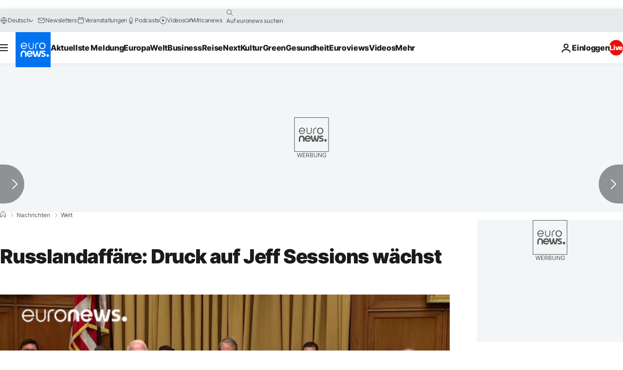

--- FILE ---
content_type: text/html
request_url: https://imasdk.googleapis.com/js/core/bridge3.737.0_debug_de.html
body_size: 304313
content:
<!DOCTYPE html>
<html class="ima-sdk-frame">
  <head>
    <title></title>
    <style type="text/css">.buttonSlot{display:inline-block;height:100%}.overlaySelector{background:#666;border-radius:2px;cursor:pointer;height:10px;width:10px;right:5px;top:5px;position:relative}.overlaySelector:hover{background:#fff}.overlaySelector.active{background:rgb(255,204,0)}.fullSlotContainer{height:100%;text-align:center;background-color:black}.fullSlotContentContainer{display:inline-block;position:relative;width:-webkit-min-content;width:-moz-min-content;width:min-content;top:calc(50% - 65px);-webkit-transform:translateY(-50%) translateY(30px);-ms-transform:translateY(-50%) translateY(30px);transform:translateY(-50%) translateY(30px)}.fullSlotContainer .videoAdUiTitleV2{padding-left:5px;float:left;color:#999;font-family:Arial;font-size:10pt;text-decoration:none;cursor:pointer}.fullSlotBottomBar{position:absolute;bottom:5px;width:100%}.fullSlotBottomBar .wtaIcon{top:0}.ima-sdk-frame body{background:transparent;height:100%;margin:0;overflow:hidden}.ima-sdk-frame{height:100%}.ima-sdk-frame-native body{background:#000}.ima-sdk-frame-native video{bottom:0;left:0;margin:auto;right:0;top:0}.mute_panel{z-index:2147483646}.abgac{position:absolute;left:0;top:0;z-index:2147483646;display:none;width:100%;height:100%;background-color:#fafafa}.abgnac{background-color:rgba(0,0,0,.6);-webkit-transition:opacity .25s ease-out;transition:opacity .25s ease-out;opacity:0}.abgacfo{opacity:1}.mlsc{height:100%;display:-webkit-box;display:-webkit-flex;display:flex;-webkit-box-pack:center;-webkit-justify-content:center;justify-content:center;-webkit-box-align:center;-webkit-align-items:center;align-items:center}.mls{-webkit-animation:mlskf 2s linear infinite;animation:mlskf 2s linear infinite;height:50%;width:50%}.mlsd{stroke-dasharray:1,189;stroke-dashoffset:0;-webkit-animation:mlsdkf 1.4s ease-in-out infinite;animation:mlsdkf 1.4s ease-in-out infinite}@-webkit-keyframes mlskf{100%{-webkit-transform:rotate(1turn);transform:rotate(1turn)}}@keyframes mlskf{100%{-webkit-transform:rotate(1turn);transform:rotate(1turn)}}@-webkit-keyframes mlsdkf{0%{stroke-dasharray:1,189;stroke-dashoffset:0}50%{stroke-dasharray:134,189;stroke-dashoffset:-53px}100%{stroke-dasharray:134,189;stroke-dashoffset:-188px}}@keyframes mlsdkf{0%{stroke-dasharray:1,189;stroke-dashoffset:0}50%{stroke-dasharray:134,189;stroke-dashoffset:-53px}100%{stroke-dasharray:134,189;stroke-dashoffset:-188px}}.videoAdUiActionCta{position:absolute;bottom:30px;-webkit-box-sizing:border-box;box-sizing:border-box;padding:5px;max-width:75%}.uac-android-on-3p-instream.videoAdUiActionCta,.uac-ios-on-3p-instream.videoAdUiActionCta{background:-webkit-gradient(linear,left bottom,left top,from(rgba(0,0,0,0)),to(rgba(0,0,0,.4)));background:-webkit-linear-gradient(bottom,rgba(0,0,0,0),rgba(0,0,0,.4) 100%);background:linear-gradient(to top,rgba(0,0,0,0),rgba(0,0,0,.4) 100%);bottom:unset;max-width:100%;padding:12px;top:0;width:100%}.newProgressBarVariant .videoAdUiActionCta{bottom:46px}.videoAdUiActionCtaInset{font-family:arial,sans-serif;font-weight:500;font-size:16px;background:white;display:-webkit-box;display:-webkit-flex;display:flex;-webkit-box-orient:horizontal;-webkit-box-direction:normal;-webkit-flex-direction:row;flex-direction:row;border-radius:8px;-webkit-box-shadow:0 1px 3px rgba(60,64,67,.5);box-shadow:0 1px 3px rgba(60,64,67,.5);overflow:hidden;height:50px;pointer-events:auto}.uac-android-on-3p-instream .videoAdUiActionCtaInset,.uac-ios-on-3p-instream .videoAdUiActionCtaInset{background:transparent;-webkit-box-shadow:none;box-shadow:none}.videoAdUiActionCtaIconContainer{display:none;min-width:50px;z-index:1000}.uac-android-on-3p-instream .videoAdUiActionCtaIconContainer,.uac-ios-on-3p-instream .videoAdUiActionCtaIconContainer{margin-right:12px}.videoAdUiActionCtaTextAndLink{display:-webkit-box;display:-webkit-flex;display:flex;-webkit-box-orient:vertical;-webkit-box-direction:normal;-webkit-flex-direction:column;flex-direction:column;-webkit-box-pack:justify;-webkit-justify-content:space-between;justify-content:space-between;padding:5px;-webkit-box-flex:1;-webkit-flex-grow:1;flex-grow:1;overflow:hidden;max-width:250px}.uac-android-on-3p-instream .videoAdUiActionCtaTextAndLink,.uac-ios-on-3p-instream .videoAdUiActionCtaTextAndLink{max-width:none;padding:3px}.videoAdUiActionCtaText{white-space:nowrap;overflow:hidden;text-overflow:ellipsis;cursor:pointer}.uac-android-on-3p-instream .videoAdUiActionCtaText,.uac-ios-on-3p-instream .videoAdUiActionCtaText{color:#fff}.videoAdUiActionCtaLink{color:#858b8c;font-size:12px;font-weight:400;white-space:nowrap;overflow:hidden;text-overflow:ellipsis;cursor:pointer}.uac-android-on-3p-instream .videoAdUiActionCtaLink{background-image:url(https://googleads.g.doubleclick.net/pagead/images/gmob/google_play_icon_white.svg);background-repeat:no-repeat;-webkit-background-size:auto 100%;background-size:auto 100%;color:transparent}.uac-ios-on-3p-instream .videoAdUiActionCtaLink{background-image:url(https://googleads.g.doubleclick.net/pagead/images/gmob/app_store_icon_white.svg);background-repeat:no-repeat;-webkit-background-size:auto 100%;background-size:auto 100%;color:transparent}.videoAdUiActionCtaRightSide{display:-webkit-box;display:-webkit-flex;display:flex;-webkit-box-pack:center;-webkit-justify-content:center;justify-content:center;-webkit-box-orient:vertical;-webkit-box-direction:normal;-webkit-flex-direction:column;flex-direction:column;min-width:max-content;min-width:-moz-max-content;min-width:-webkit-max-content}.videoAdUiActionCtaButton{height:35px;line-height:35px;text-transform:uppercase;margin:5px;padding:0 8px;font-weight:500;font-size:14px}.uac-android-on-3p-instream .videoAdUiActionCtaButton,.uac-ios-on-3p-instream .videoAdUiActionCtaButton{margin:0;padding:0 20px}.videoAdUiActionIcon{height:50px;cursor:pointer}.actionCtaCollapsibleContainer{display:-webkit-box;display:-webkit-flex;display:flex;width:100%}.uac-android-on-3p-instream .actionCtaCollapsibleContainer,.uac-ios-on-3p-instream .actionCtaCollapsibleContainer{-webkit-box-pack:justify;-webkit-justify-content:space-between;justify-content:space-between}.videoAdUiFloatingLayer .videoAdUiActionCtaButton{border-radius:0}.videoAdUiFloatingLayer .uac-android-on-3p-instream .videoAdUiActionCtaButton{border-radius:4px;background-color:#01875f}.videoAdUiFloatingLayer .uac-ios-on-3p-instream .videoAdUiActionCtaButton{border-radius:100px;background-color:#007aff}.videoAdUiFloatingLayer .videoAdUiActionCtaInset{border-radius:0}.videoAdUiFloatingLayer .videoAdUiActionCtaTextAndLink{overflow:hidden}.videoAdUiFloatingLayer .actionCtaCollapsibleContainer.actionCtaContainerCollapsed{max-width:0;-webkit-transition:max-width 1s ease-out;transition:max-width 1s ease-out}.videoAdUiFloatingLayer .actionCtaCollapsibleContainer:not(.actionCtaContainerCollapsed),.videoAdUiFloatingLayer .videoAdUiActionCta:hover .actionCtaCollapsibleContainer{-webkit-transition:max-width 1s ease-out;transition:max-width 1s ease-out}.videoAdUiFloatingLayer .videoAdUiActionCtaExpandIcon,.videoAdUiFloatingLayer .videoAdUiActionCta:hover .videoAdUiActionCtaExpandIcon{display:block;cursor:pointer;background-color:#4688f1;position:absolute;padding-left:0;height:18px;width:18px;border-radius:50%;top:43px;left:43px;-webkit-box-shadow:0 0 2px 0 rgba(0,0,0,.12),0 2px 2px 0 rgba(0,0,0,.24);box-shadow:0 0 2px 0 rgba(0,0,0,.12),0 2px 2px 0 rgba(0,0,0,.24);opacity:0;border:none;padding:0;font-size:100%;outline:0;-webkit-transition:none;transition:none}.videoAdUiFloatingLayer .videoAdUiActionCtaExpandIcon.actionCtaExpandIconShown{opacity:1;-webkit-transition:opacity .15s cubic-bezier(0,0,.2,1) .7s;transition:opacity .15s cubic-bezier(0,0,.2,1) .7s}@media (max-width:480px){.videoAdUiActionCta{bottom:18px}.uac-android-on-3p-instream.videoAdUiActionCta,.uac-ios-on-3p-instream.videoAdUiActionCta{padding:8px}.videoAdUiActionCtaInset{height:35px;font-size:10px}.uac-android-on-3p-instream .videoAdUiActionCtaInset,.uac-ios-on-3p-instream .videoAdUiActionCtaInset{font-size:14px}.videoAdUiActionCtaButton{height:25px;line-height:25px;font-size:11px;padding:0 4px}.videoAdUiActionCtaLink{font-size:9px}.uac-android-on-3p-instream .videoAdUiActionCtaTextAndLink,.uac-ios-on-3p-instream .videoAdUiActionCtaTextAndLink{padding:1px}.videoAdUiActionIcon{height:35px}.videoAdUiActionCtaIconContainer{min-width:35px}}@media (max-aspect-ratio:1/1){.videoAdUiVariantCtaOverlay .videoAdUiBottomBar,.videoAdUiVariantCtaOverlay .rewardedAdUiBottomBar{bottom:65px}.videoAdUiVariantCtaOverlay .videoAdUiPreSkipContainer{bottom:72px}.videoAdUiVariantCtaOverlay div.videoAdUiSkipContainer{bottom:72px}.videoAdUiVariantCtaOverlay .videoAdUiSkipContainer{bottom:72px}.videoAdUiActionCtaTextAndLink{max-width:none}.videoAdUiActionCta{bottom:0;width:100%;max-width:100%}.newProgressBarVariant .videoAdUiActionCta{bottom:0}.videoAdUiActionCtaInset{width:100%}}.videoAdUiButton{border-radius:3px;-webkit-box-shadow:0 1px 1px 0 rgba(0,0,0,.4);box-shadow:0 1px 1px 0 rgba(0,0,0,.4);cursor:pointer;pointer-events:auto}.videoAdUiButtonPrimary{background-color:#4285f4;color:white}.videoAdUiButtonPrimaryInverse{color:#4285f4}.closeButtonContainer{float:right;height:24px;width:24px;padding:12px;pointer-events:auto;position:relative}.closeButtonBackground{width:24px;height:24px;background-color:#3c4043;border-radius:50%;z-index:1;position:absolute;-webkit-box-shadow:0 2px 4px rgba(0,0,0,.12);box-shadow:0 2px 4px rgba(0,0,0,.12)}.closeCountdownText{font-size:16px;color:white;width:24px;height:24px;position:absolute;font-family:Roboto,Helvetica,Arial,sans-serif;z-index:5;text-align:center;line-height:24px}.closeButtonIcon{color:white;width:24px;height:24px;position:absolute;z-index:5;text-align:center}.closeButtonIcon>svg{width:20px;height:20px;-webkit-transform:translateY(2px);-ms-transform:translateY(2px);transform:translateY(2px)}.unifyRefresh .closeButtonContainer{position:absolute;right:0;top:0;z-index:2000;float:none}.videoAdUiIconFallback .closeButtonContainer,.overlayContainer .closeButtonContainer{position:absolute;right:0;top:0;float:none;cursor:pointer;height:20px;width:20px;padding:6px}.closeButtonContainer.safeFrameCloseButtonContainer{right:-24px;top:-24px}.overlayContainer .closeButtonBackground,.overlayContainer .closeButtonIcon{height:20px;width:20px}.overlayContainer .closeButtonIcon>svg{height:16px;width:16px}.ctaAdvertiserInfo{text-align:center;pointer-events:auto}.videoAdUiCtaLayer .ctaAdvertiserInfo{display:none}.videoAdUiTopBar .ctaAdvertiserInfo{padding-top:40px}.advertiserChannelThumbnailContainer{margin-bottom:10px}.advertiserChannelThumbnail{display:none;height:50px;width:50px;border-radius:50%;border:2px solid white;cursor:pointer}.advertiserDescription{font-family:arial,sans-serif;text-align:center;text-transform:lowercase;font-size:10px;color:white;margin-bottom:5px;cursor:pointer}.advertiserHeadline{font-family:arial,sans-serif;font-size:16px;color:white;margin-bottom:5px;cursor:pointer}@media (max-aspect-ratio:1/1){.videoAdUiCtaLayer .ctaAdvertiserInfo{display:block;margin-top:30px;position:absolute;left:50%;-webkit-transform:translateX(-50%);-ms-transform:translateX(-50%);transform:translateX(-50%)}}.unifyRefresh .videoAdUiCtaLayer{padding:24px 8px 0 8px;z-index:1000;pointer-events:auto}@media (max-width:480px){.advertiserChannelThumbnailContainer{margin-bottom:6px}.advertiserChannelThumbnail{height:35px;width:35px}.advertiserHeadline{font-size:12px}.advertiserDescription{font-size:8px}}@media (max-aspect-ratio:1/1){.unifyRefresh.unifyRefresh-tall .videoAdUiCtaLayer{-webkit-box-ordinal-group:2;-webkit-order:1;order:1;-webkit-flex-basis:25vh;flex-basis:25vh;display:-webkit-box;display:-webkit-flex;display:flex;-webkit-box-orient:vertical;-webkit-box-direction:normal;-webkit-flex-flow:column;flex-flow:column;-webkit-box-align:center;-webkit-align-items:center;align-items:center;-webkit-box-pack:center;-webkit-justify-content:center;justify-content:center;width:100%;position:static;margin:none;bottom:none;background-image:none;padding:0}.unifyRefresh.unifyRefresh-tall.engagement .videoAdUiCtaLayer{-webkit-box-ordinal-group:3;-webkit-order:2;order:2;-webkit-flex-basis:10vh;flex-basis:10vh;display:block}}.endcapUi,.interactiveEndcapUi{top:0;left:0;width:100%;height:100%;position:absolute}.interactiveEndcapUi .sandboxed-iframe-element{width:100%;height:100%;top:0;left:0;bottom:0;right:0;border:none;margin:0;padding:0}.learnMoreEndcapContainer{top:0;left:0;width:100%;height:100%;position:absolute;background:rgba(239,239,239,.6)}.learnMoreEndcapButton{display:inline-block;position:absolute;top:58%;left:50%;-webkit-transform:translateX(-50%);-ms-transform:translateX(-50%);transform:translateX(-50%);padding:8px 18px;font-size:larger;font-family:sans-serif;color:#3e82f7;background-color:#fff;-webkit-box-shadow:0 2px 2px 0 rgba(0,0,0,.5);box-shadow:0 2px 2px 0 rgba(0,0,0,.5);border:1px solid #ddd;text-decoration:none}.staticImageEndcapContainer{top:0;left:0;width:100%;height:100%;position:absolute;background:rgb(239,239,239)}.staticImageEndcapContainer>img{position:absolute;top:50%;left:50%;-webkit-transform:translate(-50%,-50%);-ms-transform:translate(-50%,-50%);transform:translate(-50%,-50%)}.callToActionContainer{position:absolute;top:50%;left:50%;-webkit-transform:translate(-50%,-50%);-ms-transform:translate(-50%,-50%);transform:translate(-50%,-50%);text-align:center}.callToActionButton{padding:8px 18px;font-size:12px;font-family:sans-serif;color:#4285f4;background-color:white;border:1px solid #ddd;text-decoration:none;text-transform:uppercase;cursor:pointer}.actionStaticImageEndcapContainer{top:0;left:0;width:100%;height:100%;position:absolute;background:black}.actionStaticImageEndcapContainer>img{position:absolute;top:50%;left:50%;-webkit-transform:translate(-50%,-50%);-ms-transform:translate(-50%,-50%);transform:translate(-50%,-50%);height:100%;opacity:.4;-webkit-filter:blur(10px);filter:blur(10px)}.endcapUi .rewardedAdUiBottomBar{z-index:1}.endcapUi .rewardedAdUiProgressBar{background-color:rgba(155,155,155,.4)}.endcapUi .rewardedAdUiProgress{background-color:rgba(255,255,255,.7);margin-top:-5px}.unifyRefresh.endcapUi{background:rgba(0,0,0,.84);z-index:1000;width:100%;height:100%;display:-webkit-box;display:-webkit-flex;display:flex;-webkit-box-orient:vertical;-webkit-box-direction:normal;-webkit-flex-flow:column nowrap;flex-flow:column nowrap;-webkit-box-pack:justify;-webkit-justify-content:space-between;justify-content:space-between}.unifyRefresh.endcapUi.fullEndcapImage{-webkit-box-align:center;-webkit-align-items:center;align-items:center}.unifyRefresh.endcapUi .videoAdUiTopBar{-webkit-align-self:flex-start;align-self:flex-start;width:100%;-webkit-box-flex:0;-webkit-flex-grow:0;flex-grow:0;min-height:40px;opacity:1;background:transparent;border:none}.unifyRefresh.endcapUi.fullEndcapImage .videoAdUiTopBar{position:absolute}.unifyRefresh.endcapUi:not(.fullEndcapImage) .videoAdUiEndcapContent{display:-webkit-box;display:-webkit-flex;display:flex;-webkit-box-orient:horizontal;-webkit-box-direction:normal;-webkit-flex-flow:row;flex-flow:row;-webkit-justify-content:space-around;justify-content:space-around;width:100%}.unifyRefresh.endcapUi.fullEndcapImage .videoAdUiEndcapContent{display:-webkit-box;display:-webkit-flex;display:flex;-webkit-box-orient:horizontal;-webkit-box-direction:normal;-webkit-flex-flow:row;flex-flow:row;-webkit-justify-content:space-around;justify-content:space-around;-webkit-box-align:center;-webkit-align-items:center;align-items:center;width:100%;max-width:calc(100% - 96px);height:100%;margin:16px}.unifyRefresh.endcapUi .videoAdUiEndcapCtaLayer{display:-webkit-box;display:-webkit-flex;display:flex;-webkit-box-orient:vertical;-webkit-box-direction:normal;-webkit-flex-flow:column;flex-flow:column;-webkit-box-pack:center;-webkit-justify-content:center;justify-content:center;-webkit-box-align:center;-webkit-align-items:center;align-items:center;min-width:30vw;margin:12px}.unifyRefresh.endcapUi:not(.fullEndcapImage) .videoAdUiEndcapImage{margin:12px;max-width:55vw}.unifyRefresh.endcapUi.fullEndcapImage .videoAdUiEndcapImage{height:100%;margin:16px}.unifyRefresh.endcapUi .videoAdUiEndcapCtaLayer:empty{display:none}.unifyRefresh.endcapUi .videoAdUiEndcapImage:empty{display:none}.unifyRefresh.endcapUi .staticImageEndcapContainer{background:none;-webkit-box-ordinal-group:2;-webkit-order:1;order:1;text-align:center;pointer-events:auto;background-color:transparent;height:inherit;position:static;top:auto;left:auto;width:auto}.unifyRefresh.endcapUi .staticImageEndcapContainer>img{-o-object-fit:contain;object-fit:contain;border-radius:8px;max-width:100%;max-height:100%;height:auto;width:auto}@media (max-width:480px){.callToActionButton{font-size:8px}.learnMoreEndcapButton{padding:4px 9px}}@media (max-aspect-ratio:1/1){.unifyRefresh.endcapUi{-webkit-box-orient:vertical;-webkit-box-direction:normal;-webkit-flex-flow:column nowrap;flex-flow:column nowrap}.unifyRefresh.endcapUi.fullEndcapImage .videoAdUiTopBar{position:relative}.unifyRefresh.endcapUi .videoAdUiEndcapContent{-webkit-box-orient:vertical;-webkit-box-direction:normal;-webkit-flex-flow:column;flex-flow:column;-webkit-box-align:center;-webkit-align-items:center;align-items:center;-webkit-box-flex:1;-webkit-flex-grow:1;flex-grow:1}.unifyRefresh.endcapUi.fullEndcapImage .videoAdUiEndcapContent{max-width:100%;height:auto}.unifyRefresh.endcapUi:not(.fullEndcapImage) .videoAdUiEndcapImage{margin:8px;max-width:75vw;max-height:75vh}.unifyRefresh.endcapUi.fullEndcapImage .videoAdUiEndcapImage{margin:16px}.unifyRefresh.endcapUi .staticImageEndcapContainer{max-width:none}.unifyRefresh.endcapUi .videoAdUiEndcapCtaLayer{min-height:20vh;max-width:75vw}}.imaPosterImageContainer{height:100%;width:100%;display:-webkit-box;display:-webkit-flex;display:flex;-webkit-box-align:center;-webkit-align-items:center;align-items:center;-webkit-box-pack:center;-webkit-justify-content:center;justify-content:center}.videoAdUiAction:focus{margin:1px}.videoAdUiAttribution{opacity:.9;text-align:initial;vertical-align:middle}.videoAdUiTopBar-gvn .videoAdUiAttribution{opacity:1}.videoAdUiTopBar-gvn .videoAdUiAttributionContainer{color:#e5bb00;font-size:12px;position:relative;text-shadow:none}.videoAdUiTopBar-gvn .wtaIconSvg{fill:#e5bb00}@media (min-width:800px) and (min-height:400px){.videoAdUiTopBar-gvn .videoAdUiAttribution{font-size:16px!important}}@media (max-aspect-ratio:1/1){.ima-action-ad.videoAdUi .videoAdUiBottomBar{bottom:60px}.ima-action-ad.videoAdUi.uac-android-on-3p-instream .videoAdUiBottomBar,.ima-action-ad.videoAdUi.uac-ios-on-3p-instream .videoAdUiBottomBar{bottom:0}}@media (max-aspect-ratio:1/1) and (max-width:480px){.ima-action-ad.videoAdUi .videoAdUiBottomBar{bottom:45px}.ima-action-ad.videoAdUi.uac-android-on-3p-instream .videoAdUiBottomBar,.ima-action-ad.videoAdUi.uac-ios-on-3p-instream .videoAdUiBottomBar{bottom:0}}.safeFrameView{background-color:black;width:100%;height:100%;display:-webkit-box;display:-webkit-flex;display:flex;-webkit-box-pack:center;-webkit-justify-content:center;justify-content:center;-webkit-box-align:center;-webkit-align-items:center;align-items:center}.safeFrameBottomBar{position:absolute;bottom:5px;width:100%}.videoAdUiTitleV2{color:#fff;cursor:pointer;display:inline-block;font-family:arial,sans-serif;font-weight:normal;font-size:13px;line-height:normal;margin:10px 5px 5px 5px;text-decoration:none;max-width:50%;position:relative}.ellipsisText{overflow:hidden;text-overflow:ellipsis;white-space:nowrap}.videoAdUiTitleWithAuthorIcon{margin-left:60px}.videoAdUiRtl .videoAdUiTitleWithAuthorIcon{margin-left:0;margin-right:60px}.videoAdUiTitleV2:hover{text-decoration:underline}@media (min-width:800px) and (min-height:400px){.videoAdUiTitleV2{font-size:15px}}.unifyRefresh .videoAdUiTitleV2{font-size:16px;font-family:Roboto,Helvetica,Arial,sans-serif;color:#fff;font-weight:bold;text-shadow:0 1px 5px rgba(0,0,0,.2);position:absolute;max-width:calc(100% - 96px);margin:0}.videoAdUiInstreamUxRefresh .videoAdUiTitleV2{max-width:100%;margin:0 0 0 8px;font-size:18px}.videoAdUiInstreamUxRefresh.endcap .videoAdUiTitleV2{font-size:36px;display:block;margin-top:25%;margin-left:8px}@media (max-height:360px),(max-width:640px){.videoAdUiInstreamUxRefresh.endcap .videoAdUiTitleV2{font-size:24}}@media (max-height:150px),(max-width:300px){.videoAdUiInstreamUxRefresh .videoAdUiTitleV2,.videoAdUiInstreamUxRefresh.endcap .videoAdUiTitleV2{font-size:12px}}@media (max-aspect-ratio:1/1){.unifyRefresh.unifyRefresh-tall .videoAdUiTitleV2{font-size:18px;color:#3c4043;text-shadow:none}.unifyRefresh.unifyRefresh-tall:not(.engagement) .videoAdUiTitleV2{-webkit-box-ordinal-group:3;-webkit-order:2;order:2;-webkit-box-flex:0;-webkit-flex-grow:0;flex-grow:0;max-width:100%;margin:8px 32px;white-space:normal;text-align:center;position:static}.unifyRefresh.unifyRefresh-tall.engagement .videoAdUiTitleV2{margin-top:25px}.unifyRefresh.unifyRefresh-tall.background-text-white .videoAdUiTitleV2{color:#fff}.unifyRefresh.unifyRefresh-tall.background-text-black .videoAdUiTitleV2{color:#000}.unifyRefresh.endcapUi .videoAdUiTitleV2{max-width:75vw}}.unifyRefresh.endcapUi .videoAdUiTitleV2{position:static;margin:4px;max-width:50vw}.videoAdUiAuthorNameV2{color:#ccc;cursor:pointer;display:inline-block;font-family:arial,sans-serif;font-weight:normal;font-size:12px;line-height:normal;margin:10px 5px 5px 5px;text-decoration:none;position:relative}.videoAdUiAuthorNameV2:hover{text-decoration:underline}.ellipsisText{overflow:hidden;text-overflow:ellipsis;white-space:nowrap}.unifyRefresh .videoAdUiAuthorNameV2{font-size:12px;font-weight:normal;font-family:Roboto,Helvetica,Arial,sans-serif;color:#fff;text-shadow:0 1px 5px rgba(0,0,0,.2);max-width:calc(100% - 96px);position:relative;margin:0}.videoAdUiInstreamUxRefresh .videoAdUiAuthorNameV2{margin:0 0 0 8px;font-size:14px;color:#fff}.videoAdUiInstreamUxRefresh.endcap .videoAdUiAuthorNameV2{font-size:24px;width:50%;white-space:normal;margin-left:8px}@media (max-height:150px),(max-width:300px){.videoAdUiInstreamUxRefresh .videoAdUiAuthorNameV2{font-size:11px}.videoAdUiInstreamUxRefresh.endcap .videoAdUiAuthorNameV2{font-size:12px}}@media (max-height:360px),(max-width:640px){.videoAdUiInstreamUxRefresh.endcap .videoAdUiAuthorNameV2{font-size:18px}}@media (max-aspect-ratio:1/1){.unifyRefresh.unifyRefresh-tall:not(.engagement) .videoAdUiAuthorNameV2{font-size:16px;font-weight:normal;color:rgba(0,0,0,.56);-webkit-box-ordinal-group:4;-webkit-order:3;order:3;-webkit-box-flex:0;-webkit-flex-grow:0;flex-grow:0;max-width:100%;margin:4px 16px;white-space:normal;text-align:center;text-shadow:none;position:static}.unifyRefresh.unifyRefresh-tall.engagement .videoAdUiAuthorNameV2{margin-bottom:10px;font-size:15px;color:#000;text-shadow:none}.unifyRefresh.unifyRefresh-tall.background-text-white .videoAdUiAuthorNameV2{color:#fff}.unifyRefresh.unifyRefresh-tall.background-text-black .videoAdUiAuthorNameV2{color:#000}.unifyRefresh.endcapUi .videoAdUiAuthorNameV2{max-width:75vw}}.unifyRefresh.endcapUi .videoAdUiAuthorNameV2{position:static;margin:4px;max-width:50vw}.videoAdUiAutoClose{position:absolute;bottom:15px;right:20px;color:#999;font-family:Arial;font-size:10pt}.videoAdUi{-webkit-tap-highlight-color:rgba(0,0,0,0);-webkit-user-select:none;-moz-user-select:none;-ms-user-select:none;background-color:rgba(0,0,0,0);bottom:0;height:100%;left:0;min-height:100%;pointer-events:none;position:absolute;right:0;top:0;overflow:hidden;padding:0}.videoAdUi:hover .videoAdUiTopBarTransitions{-webkit-transition:opacity ease-out .5s;transition:opacity ease-out .5s;opacity:.8}.videoAdUiTopBar{background:#000;border-bottom:1px solid #444;cursor:default;left:0;opacity:.8;padding:0;pointer-events:auto;position:relative;top:0;right:0;z-index:1000}.vpaidUi .videoAdUiTopBar{pointer-events:none}.uac-android-on-3p-instream .videoAdUiTopBar,.uac-ios-on-3p-instream .videoAdUiTopBar{display:none}.videoAdUiTopBarWithGradients{background-image:-webkit-linear-gradient(top,rgba(0,0,0,.8),rgba(0,0,0,.7) 40%,rgba(0,0,0,0) 99%);background-image:-webkit-gradient(linear,left top,left bottom,from(rgba(0,0,0,.8)),color-stop(40%,rgba(0,0,0,.7)),color-stop(99%,rgba(0,0,0,0)));background-image:linear-gradient(top,rgba(0,0,0,.8),rgba(0,0,0,.7) 40%,rgba(0,0,0,0) 99%);background-color:rgba(0,0,0,0);border-bottom:none;height:40px}.videoAdUiTopBarTransitions{-webkit-transition:opacity ease-in .5s;transition:opacity ease-in .5s;opacity:0}.videoAdUiTopBarNoFade{opacity:.8!important}.videoAdUiClickElement{height:100%;width:100%;pointer-events:auto}.unifyRefresh{background-image:-webkit-linear-gradient(top,rgba(0,0,0,.3),rgba(0,0,0,0) 80px);background-image:linear-gradient(top,rgba(0,0,0,.3),rgba(0,0,0,0) 80px)}.unifyRefresh.videoAdUi{z-index:1000}.unifyRefresh .videoAdUiClickElement{position:absolute;display:-webkit-box;display:-webkit-flex;display:flex;-webkit-box-align:center;-webkit-align-items:center;align-items:center;-webkit-box-pack:center;-webkit-justify-content:center;justify-content:center}.unifyRefresh .rewardedAdUiTopBar{position:absolute;top:0;width:100%}.videoAdUiInstreamUxRefresh .videoAdUiTopBar{opacity:1;display:-webkit-box;display:-webkit-flex;display:flex}.videoAdUiInstreamUxRefresh .videoAdUiTopBarTextContainer{-webkit-box-ordinal-group:2;-webkit-order:1;order:1;display:-webkit-box;display:-webkit-flex;display:flex;-webkit-box-orient:vertical;-webkit-box-direction:normal;-webkit-flex-direction:column;flex-direction:column;-webkit-box-flex:1;-webkit-flex-grow:1;flex-grow:1;height:54px;overflow:hidden;-webkit-box-pack:center;-webkit-justify-content:center;justify-content:center}.videoAdUiInstreamUxRefresh .videoAdUiTopBarCollapsed .videoAdUiTopBarTextContainer{display:none}.videoAdUiInstreamUxRefresh .videoAdUiTopBarWithGradients{background-image:-webkit-linear-gradient(180deg,rgba(0,0,0,.8) 0,rgba(0,0,0,0) 100%);background-image:-webkit-gradient(linear,left top,left bottom,from(rgba(0,0,0,.8)),to(rgba(0,0,0,0)));background-image:-webkit-linear-gradient(top,rgba(0,0,0,.8) 0,rgba(0,0,0,0) 100%);background-image:linear-gradient(180deg,rgba(0,0,0,.8) 0,rgba(0,0,0,0) 100%);height:86px;-webkit-box-align:center;-webkit-align-items:center;align-items:center}.videoAdUiInstreamUxRefresh.endcap .videoAdUiTopBar{background:none;border:none}.videoAdUiInstreamUxRefresh .videoAdUiClickElement{position:absolute;top:0}.videoAdUiInstreamUxRefresh .videoAdUiClickElementPaused{background-color:rgba(0,0,0,.5)}.videoAdUiInstreamUxRefresh .videoAdUiTopBarCollapsed{background:none}.videoAdUiInstreamUxRefresh.endcap{background:rgba(255,255,255,.5)}@media (max-height:320px),(max-width:640px){.videoAdUiInstreamUxRefresh .videoAdUiTopBarWithGradients{height:70px}}@media (max-height:150px),(max-width:300px){.videoAdUiInstreamUxRefresh .videoAdUiTopBarWithGradients{height:48px}.videoAdUiInstreamUxRefresh .videoAdUiTopBarTextContainer{height:32px}}@media (max-aspect-ratio:1/1){.unifyRefresh.unifyRefresh-tall{background-image:none;display:-webkit-box;display:-webkit-flex;display:flex;-webkit-box-orient:vertical;-webkit-box-direction:normal;-webkit-flex-direction:column;flex-direction:column;-webkit-box-align:center;-webkit-align-items:center;align-items:center;-webkit-box-pack:center;-webkit-justify-content:center;justify-content:center}.unifyRefresh.unifyRefresh-tall:not(.engagement) .videoAdUiClickElement{-webkit-box-ordinal-group:3;-webkit-order:2;order:2;height:56vw;margin:12px 0;position:static}.unifyRefresh.unifyRefresh-tall.engagement .videoAdUiClickElement{-webkit-box-ordinal-group:2;-webkit-order:1;order:1;position:static}}.videoAdUiBottomBar{background-image:-webkit-linear-gradient(bottom,rgba(0,0,0,.5),rgba(0,0,0,.4) 60%,rgba(0,0,0,0) 99%);background-image:-webkit-gradient(linear,left bottom,left top,from(rgba(0,0,0,.5)),color-stop(60%,rgba(0,0,0,.4)),color-stop(99%,rgba(0,0,0,0)));background-image:linear-gradient(bottom,rgba(0,0,0,.5),rgba(0,0,0,.4) 60%,rgba(0,0,0,0) 99%);bottom:0;padding:0;pointer-events:auto;position:absolute;width:100%;z-index:1000}.videoAdUiProgressBar{background-color:#fff;bottom:0;cursor:default;left:0;pointer-events:auto;position:absolute;width:100%;z-index:1000}.videoAdUiBuffer{height:4px;width:0;display:none}.videoAdUiProgress{background-image:-webkit-linear-gradient(top,rgb(255,236,123),rgb(222,164,5));background-image:-webkit-gradient(linear,left top,left bottom,from(top,rgb(255,236,123),rgb(222,164,5)));background-image:linear-gradient(top,rgb(255,236,123),rgb(222,164,5));border-right:solid 1px #666;height:4px;opacity:.9;width:0}.videoAdUiAttributionContainer{color:#fff;display:inline-block;font-family:arial,sans-serif;font-weight:normal;font-size:11px;left:0;padding-right:10px;line-height:normal;padding:5px;pointer-events:auto;text-shadow:0 0 5px rgba(0,0,0,.8);bottom:0;position:absolute;cursor:default}.videoAdUiAttribution{display:inline-block;opacity:.9;text-align:initial}.rtl .videoAdUiAttribution{direction:rtl}.videoAdUiInstreamUxRefresh .videoAdUiAttributionContainer{left:20px;font-family:Roboto,Helvetica,Arial,sans-serif;font-style:normal;font-weight:500;font-size:14px;line-height:10px}.videoAdUiInstreamUxRefresh .videoAdUiBottomBarCollapsed .videoAdUiAttributionContainer{display:none}.videoAdUiInstreamUxRefresh .videoAdUiBottomBar{background:none}@media (max-height:150px),(max-width:300px){.videoAdUiInstreamUxRefresh .videoAdUiAttributionContainer{font-size:10px}}@media (min-width:800px) and (min-height:400px){.videoAdUiAttribution{font-size:13px}}.videoAdUiWtaIconContainer{display:inline-block}.unifyRefresh.endcapUi .videoAdUiBottomBar{width:100%;-webkit-box-flex:0;-webkit-flex-grow:0;flex-grow:0;min-height:40px;position:static;bottom:auto;background-image:none}.unifyRefresh.endcapUi.fullEndcapImage .videoAdUiBottomBar{min-height:0}@media (max-aspect-ratio:1/1){.unifyRefresh.endcapUi .videoAdUiBottomBar{min-height:0}}.videoAdUiIconImage{cursor:pointer;width:40px;height:40px}.videoAdUiIconImage:hover{opacity:.6}.videoAdUiIconV2{display:inline-block;position:relative;z-index:1000}#google-rewarded-video .videoAdUiIconV2{position:absolute}.videoAdUiIconV2>img{cursor:pointer}.videoAdUiIconV2>img:hover{opacity:.6}.authorIcon.videoAdUiIconV2{background:#000;height:40px;margin:0 10px;background:none}.authorIcon.videoAdUiIconV2>img{width:40px;height:40px}.vastIcon.videoAdUiIconV2{height:20px;width:100px;margin:2px 2px;pointer-events:auto}.vastIcon.videoAdUiIconV2>img{max-width:100%;max-height:100%;display:block}.vastIcon.videoAdUiIconV2.freeplayAtv{padding:8px;background:rgba(14,14,15,.4);margin-top:20px;margin-left:24px;border-radius:8px;pointer-events:auto}.vastIcon.videoAdUiIconV2.freeplayAtv>img{color:#e8eaed;display:block}.unifyRefresh .authorIcon.videoAdUiIconV2{height:40px;width:40px;margin:0 8px 0 0}.unifyRefresh .authorIcon.videoAdUiIconV2>img{width:100%;height:100%}.videoAdUiInstreamUxRefresh .authorIcon.videoAdUiIconV2{-webkit-box-ordinal-group:1;-webkit-order:0;order:0;margin:8px 0 8px 8px;height:54px;font-size:18px}.videoAdUiInstreamUxRefresh .authorIcon.videoAdUiIconV2>img{width:54px;height:54px}.videoAdUiInstreamUxRefresh .videoAdUiTopBarCollapsed .authorIcon.videoAdUiIconV2{display:none}@media (max-height:150px),(max-width:300px){.videoAdUiInstreamUxRefresh .authorIcon.videoAdUiIconV2{height:32px}.videoAdUiInstreamUxRefresh .authorIcon.videoAdUiIconV2>img{width:32px;height:32px}}@media (max-aspect-ratio:1/1){.unifyRefresh.unifyRefresh-tall .authorIcon.videoAdUiIconV2{-webkit-box-ordinal-group:2;-webkit-order:1;order:1;-webkit-box-flex:0;-webkit-flex-grow:0;flex-grow:0;height:56px;width:56px;margin:0}.unifyRefresh.unifyRefresh-tall.engagement .authorIcon.videoAdUiIconV2{margin:16px}}.unifyRefresh.endcapUi .authorIcon.videoAdUiIconV2{height:56px;width:56px;margin:8px}.videoAdUiIconFallback{position:fixed;overflow:hidden;left:50%;top:50%;-o-object-fit:none;object-fit:none;-webkit-transform:translate(-50%,-50%);-ms-transform:translate(-50%,-50%);transform:translate(-50%,-50%)}.videoAdUiLearnMore{color:#fff;cursor:pointer;display:inline-block;float:right;font-family:arial,sans-serif;font-weight:normal;font-size:16px;line-height:normal;padding:5px}.videoAdUiRtl .videoAdUiLearnMore{float:left}.learnMoreContainer{top:0;left:0;width:100%;height:100%;position:absolute;background:rgba(239,239,239,.6)}.learnMoreButton{display:inline-block;position:absolute;top:58%;left:50%;-webkit-transform:translateX(-50%);-ms-transform:translateX(-50%);transform:translateX(-50%);padding:8px 18px;font-size:larger;font-family:sans-serif;color:#3e82f7;background-color:#fff;-webkit-box-shadow:0 2px 2px 0 rgba(0,0,0,.5);box-shadow:0 2px 2px 0 rgba(0,0,0,.5);border:1px solid #ddd;text-decoration:none}.unifyRefresh .learnMoreContainer{position:absolute;margin:0 12px 12px 0;bottom:0;right:0;pointer-events:auto;z-index:1001;width:auto;height:auto;left:auto;background:transparent;top:auto}.unifyRefresh.gma-instream .learnMoreContainer{margin:12px 12px 0 0;top:0;bottom:auto}.unifyRefresh .learnMoreButton{color:#fff;font-family:Roboto,Helvetica,Arial,sans-serif;font-size:12px;background-color:#3c4043;border:none;border-radius:4px;-webkit-filter:drop-shadow(0 0 2px rgba(0,0,0,.12)) drop-shadow(0 2px 2px rgba(0,0,0,.24));filter:drop-shadow(0 0 2px rgba(0,0,0,.12)) drop-shadow(0 2px 2px rgba(0,0,0,.24));padding:8px 24px;text-align:center;position:static;top:auto;left:auto;-webkit-transform:none;-ms-transform:none;transform:none;-webkit-box-shadow:none;box-shadow:none}.unifyRefresh .learnMoreButton.black-learn-more-text{color:#000}.unifyRefresh .learnMoreButton.white-learn-more-button{background-color:#fff}.unifyRefresh.gma-instream .learnMoreButton{font-size:18px}.unifyRefresh.endcapUi .learnMoreContainer{-webkit-box-ordinal-group:3;-webkit-order:2;order:2;margin:8px;position:static;top:auto;left:auto;width:auto;height:auto;-webkit-transform:none;-ms-transform:none;transform:none;background:none}.unifyRefresh.endcapUi .learnMoreButton{padding:8px 24px;font-size:14px;font-family:Roboto,Helvetica,Arial,sans-serif;color:#3c4043;background-color:#fff;border-radius:4px;font-weight:bold;pointer-events:auto;text-align:center;position:static;top:auto;left:auto;width:auto;height:auto;-webkit-transform:none;-ms-transform:none;transform:none;border:none;-webkit-box-shadow:none;box-shadow:none}@media (max-width:480px){.learnMoreButton{padding:4px 9px}}.videoAdUiInstreamUxRefresh .learnMoreContainer{-webkit-box-ordinal-group:3;-webkit-order:2;order:2;position:relative;width:auto;height:auto;background:none;margin-left:auto;padding:8px;white-space:nowrap}.videoAdUiInstreamUxRefresh .learnMoreButton{position:relative;padding:15px;top:auto;left:auto;-webkit-transform:none;-ms-transform:none;transform:none;font-size:18px;font-family:Roboto,Helvetica,Arial,sans-serif;border-radius:4px;font-weight:bold;pointer-events:auto;text-align:center;border:1px solid #b2b2b2;-webkit-box-sizing:border-box;box-sizing:border-box;cursor:pointer;-webkit-box-shadow:none;box-shadow:none;min-width:125px;-webkit-flex-shrink:0;flex-shrink:0}.videoAdUiInstreamUxRefresh .videoAdUiTopBarCollapsed .learnMoreButton{color:#fff;background:rgba(0,0,0,.2);border:1px solid #fff}.videoAdUiRtl.videoAdUiInstreamUxRefresh .learnMoreContainer{margin-right:auto;margin-left:unset}@media (max-height:150px),(max-width:300px){.videoAdUiInstreamUxRefresh .learnMoreButton{padding:8px;font-size:12px;min-width:80px}}@media (max-aspect-ratio:1/1){.unifyRefresh.unifyRefresh-tall .learnMoreContainer{-webkit-box-ordinal-group:4;-webkit-order:3;order:3;-webkit-flex-basis:25vh;flex-basis:25vh;display:-webkit-box;display:-webkit-flex;display:flex;-webkit-box-orient:vertical;-webkit-box-direction:normal;-webkit-flex-flow:column;flex-flow:column;-webkit-box-align:center;-webkit-align-items:center;align-items:center;-webkit-box-pack:center;-webkit-justify-content:center;justify-content:center;margin:0;position:static;top:auto;left:auto;width:auto;height:auto;-webkit-transform:none;-ms-transform:none;transform:none;border:none;-webkit-box-shadow:none;box-shadow:none}.unifyRefresh.unifyRefresh-tall.engagement .learnMoreContainer{padding:10px;-webkit-flex-basis:auto;flex-basis:auto;width:80%}.unifyRefresh.unifyRefresh-tall .learnMoreButton{font-size:15px;letter-spacing:.54px;padding:12px 24px;min-width:140px;max-width:80vh}.unifyRefresh.unifyRefresh-tall.engagement .learnMoreButton{background-color:#0084ff;min-width:100%;width:100%}.unifyRefresh.endcapUi .learnMoreButton{padding:12px 48px}}.overlayContainer{position:relative;display:inline-block}.overlayContainer.clickable img{cursor:pointer}.overlayContainer.clickable .overlayTextContainer{cursor:pointer}.autoalign{text-align:center;bottom:0}.nonLinearContainer{position:absolute;width:100%}.overlayContainer.scalable{min-width:320px;max-width:450px;width:100%;margin:auto}.overlayTextContainer{background-image:-webkit-linear-gradient(top,rgba(20,20,20,.6),rgba(209,209,209,.6));background-image:-webkit-gradient(linear,left top,left bottom,from(rgba(20,20,20,.6)),to(rgba(209,209,209,.6)));background-image:linear-gradient(top,rgba(20,20,20,.6),rgba(209,209,209,.6));border:1px solid rgba(102,102,102,.7);border-radius:3px;text-align:left;margin-bottom:5px;padding-left:10px;padding-top:3px;padding-bottom:10px}.overlayTextImage{-webkit-box-shadow:rgba(0,0,0,.5) 0 3px 5px;box-shadow:rgba(0,0,0,.5) 0 3px 5px;height:57px;width:79px}.textImageDuration{background:#000;color:#fff;font:10px arial,sans-serif;padding:2px;position:absolute;right:0;bottom:7px}.overlayTextTitle{text-decoration:underline;color:#fff;display:block;font:bold 14px arial,sans-serif;margin:7px 16px 0 0;overflow:hidden;padding-bottom:4px;text-overflow:ellipsis;text-shadow:rgba(0,0,0,.7) 0 4px 4px;white-space:nowrap}.overlayTextDescription{color:#fff;font:12px arial,sans-serif;margin-top:-3px;overflow:hidden;text-overflow:ellipsis;text-shadow:rgba(0,0,0,.7) 0 4px 4px;white-space:nowrap}.overlayTextUrl{bottom:7px;color:rgb(249,252,192);font:bold 11px arial,sans-serif;left:10px;text-decoration:none;text-shadow:rgba(0,0,0,.7) 0 4px 4px}.textImageContainer{float:left;position:relative;margin:3px 10px 0 0}.overlayTextAttribution{bottom:12px;color:#fff;font:11px arial,sans-serif;position:absolute;right:5px;text-decoration:none;text-shadow:rgba(0,0,0,.7) 0 4px 4px}.unifyRefresh .videoAdUiPlayPauseControl{opacity:0;pointer-events:none;-webkit-transition:opacity .2s;transition:opacity .2s;-webkit-filter:drop-shadow(0 0 10px rgba(0,0,0,.5));filter:drop-shadow(0 0 10px rgba(0,0,0,.5))}.unifyRefresh .videoAdUiPlayPauseControl.fade-in{opacity:1;pointer-events:auto}.unifyRefresh .videoAdUiPlayPauseControl svg{width:56px;height:56px}.videoAdUiPlayPauseControl.fullScreen{opacity:0;pointer-events:none;-webkit-transition:opacity .2s;transition:opacity .2s;-webkit-filter:drop-shadow(0 0 10px rgba(0,0,0,.5));filter:drop-shadow(0 0 10px rgba(0,0,0,.5));height:100%;width:100%;background-color:rgba(0,0,0,.5);display:-webkit-box;display:-webkit-flex;display:flex;-webkit-box-pack:center;-webkit-justify-content:center;justify-content:center;-webkit-box-align:center;-webkit-align-items:center;align-items:center}.videoAdUiPlayPauseControl.fullScreen.fade-in{opacity:1;pointer-events:auto}.videoAdUiPlayPauseControl.fullScreen .videoAdUiPauseIcon{width:80px;height:80px}.videoAdUiPlayPauseControl.fullScreen svg{width:80px;height:80px}.videoAdUiInstreamUxRefresh .videoAdUiPlayPauseControl{pointer-events:auto}@media (max-height:150px),(max-width:300px){.videoAdUiPlayPauseControl.fullScreen .videoAdUiPauseIcon{width:40px;height:40px}.videoAdUiPlayPauseControl.fullScreen svg{width:40px;height:40px}}.recallButtonContainer{height:12px;width:24px}.autoalign .recallButtonContainer{margin:auto}.recallButtonBackground{width:100%;height:100%;background-color:rgba(200,200,200,.5);border:solid rgba(255,255,255,.5) 1px}.recallButtonBackground:hover{background-color:#fff;border:solid rgba(0,0,0,.5) 1px}.recallButtonIcon{z-index:1000;cursor:pointer}.videoAdUiPreSkipContainer{bottom:22px;cursor:default;padding:15px 0 15px 15px;pointer-events:auto;position:absolute;right:0;z-index:1000}#google-rewarded-video .videoAdUiPreSkipContainer{bottom:55px}.limaRewardedUiV2 .videoAdUiPreSkipContainer{bottom:0}.videoAdUi-mobile .videoAdUiPreSkipContainer{bottom:11px;padding:8px 0 8px 8px}.videoAdUiPreSkipButton{background:rgba(0,0,0,.8);min-width:155px;padding:6px}.videoAdUi-mobile .videoAdUiPreSkipButton{min-width:105px}.noTextSkipButton .videoAdUiPreSkipButton{min-width:30px}.videoAdUiPreSkipText{color:#e6e6e6;font-family:arial,sans-serif;font-weight:normal;font-size:11px;line-height:21px;padding-right:0;text-align:center;display:inline-block;width:100%;vertical-align:middle}.gma-instream .videoAdUiPreSkipText{font-size:14px;line-height:24px}.videoAdUiSkipContainer{-webkit-tap-highlight-color:rgba(0,0,0,0);bottom:22px;cursor:pointer;padding:15px 0 15px 15px;pointer-events:auto;position:absolute;right:0;z-index:1000}#google-rewarded-video .videoAdUiSkipContainer{bottom:55px}.videoAdUi-mobile .videoAdUiSkipContainer{bottom:11px;padding:8px 0 8px 8px}.videoAdUiSkipWidgetV2 .videoAdUiPreSkipContainer,.videoAdUiSkipWidgetV2 .videoAdUiSkipContainer{bottom:0}.raisedSkipButton.videoAdUiSkipWidgetV2 .videoAdUiPreSkipContainer,.raisedSkipButton.videoAdUiSkipWidgetV2 .videoAdUiSkipContainer,.gma-instream .videoAdUiSkipWidgetV2 .videoAdUiPreSkipContainer,.gma-instream .videoAdUiSkipWidgetV2 .videoAdUiSkipContainer{bottom:22px}.videoAdUi-mobile .raisedSkipButton.videoAdUiSkipWidgetV2 .videoAdUiPreSkipContainer,.videoAdUi-mobile .raisedSkipButton.videoAdUiSkipWidgetV2 .videoAdUiSkipContainer{bottom:11px}.raisedSkipButton .videoAdUiAction:focus{margin:1px}.videoAdUiAction{-webkit-tap-highlight-color:rgba(0,0,0,0);background:rgba(0,0,0,.8);border:1px solid rgba(255,255,255,.5);border-right:0;-webkit-box-sizing:content-box;box-sizing:content-box;color:#fff;cursor:pointer;direction:ltr;font-family:arial,sans-serif;font-weight:normal;font-size:18px;line-height:normal;min-width:150px;padding:10px 7px;text-align:center}.videoAdUiAction.autofocused:focus{outline-width:0}.videoAdUi-mobile .videoAdUiAction{font-size:16px;min-width:100px;padding:6px 7px}.videoAdUiAction:hover{border-color:rgb(255,255,255)}.gma-instream .videoAdUiAction{border-width:0;background:rgba(0,0,0,.7)}.videoAdUiSkipButtonExperimentalText{display:inline-block;font-size:18px;vertical-align:middle;width:auto}.videoAdUiSkipIcon{display:inline-block;height:24px;margin-left:2px;vertical-align:middle;width:24px}.videoAdUiSkipIcon>svg{fill:white;height:24px;width:24px;-webkit-filter:drop-shadow(0 1px 5px rgba(0,0,0,.2));filter:drop-shadow(0 1px 5px rgba(0,0,0,.2))}.gma-instream .videoAdUiSkipIcon{margin-left:5px}.videoAdUiSkipButton{line-height:normal;min-width:0;padding:7px 6px 7px 10px;width:auto;margin:0}.gma-instream .videoAdUiSkipButton{padding-left:15px;padding-right:8px;font-size:18px}@media (min-width:800px) and (min-height:400px){.videoAdUiPreSkipButton{min-width:200px}.videoAdUiPreSkipText{font-size:13px;padding-right:6px}.gma-instream .videoAdUiPreSkipText{font-size:18px}.raisedSkipButton .videoAdUiAction{min-width:200px!important}}.videoAdUiInstreamUxRefresh .videoAdUiPreSkipButton{border-radius:4px 0 0 4px;padding:6px 0;min-width:20px}.videoAdUiInstreamUxRefresh .videoAdUiPreSkipText{font-size:14px}.videoAdUiInstreamUxRefresh .videoAdUiSkipButton{border-radius:4px 0 0 4px}@media (max-height:150px),(max-width:300px){.videoAdUiInstreamUxRefresh .videoAdUiPreSkipText,.videoAdUiInstreamUxRefresh .videoAdUiSkipButtonExperimentalText{font-size:12px}.videoAdUiInstreamUxRefresh .videoAdUiSkipButton{padding:3px 4px;min-width:60px}.videoAdUiInstreamUxRefresh .videoAdUiSkipIcon{height:16px;width:16px}.videoAdUiInstreamUxRefresh .videoAdUiSkipIcon>svg{height:16px;width:16px}.videoAdUiInstreamUxRefresh .videoAdUiSkipWidgetV2 .videoAdUiPreSkipContainer,.videoAdUiInstreamUxRefresh .videoAdUiSkipWidgetV2 .videoAdUiSkipContainer{bottom:15px}}.wtaIcon{cursor:pointer;padding:5px;position:relative;top:3px}.smallWtaIcon .wtaIcon{top:0}.smallWtaIcon.videoAdUiWtaIconContainer{opacity:.9;text-align:initial;vertical-align:middle;cursor:pointer;padding-left:5px;height:14px}.smallWtaIcon .wtaIconSvg{width:15px;height:15px}.unifyRefresh .videoAdUiWtaIconContainer{pointer-events:auto;display:-webkit-box;display:-webkit-flex;display:flex;-webkit-box-orient:horizontal;-webkit-box-direction:normal;-webkit-flex-flow:row;flex-flow:row;-webkit-box-align:center;-webkit-align-items:center;align-items:center;-webkit-box-pack:start;-webkit-justify-content:flex-start;justify-content:flex-start;margin:4px 8px;position:absolute}.unifyRefresh .wtaIcon{position:static;padding:0 4px}.unifyRefresh .wtaIcon>svg{fill:white;height:16px;width:16px;-webkit-filter:drop-shadow(0 1px 5px rgba(0,0,0,.2));filter:drop-shadow(0 1px 5px rgba(0,0,0,.2))}.unifyRefresh .wtaIconAdBadge{font-family:Roboto,Helvetica,Arial,sans-serif;font-size:12px;padding:0 4px;background-color:transparent;border-style:solid;border-width:thin;border-color:white;border-radius:2px;color:white}@media (max-aspect-ratio:1/1){.unifyRefresh.unifyRefresh-tall .wtaIconAdBadge{color:rgba(0,0,0,.56);border-color:rgba(0,0,0,.56)}.unifyRefresh.unifyRefresh-tall .wtaIcon>svg{fill:rgba(0,0,0,.56);-webkit-filter:unset;filter:unset}}.overlayContainer .videoAdUiWtaIconContainer{position:absolute;top:6px;right:30px}.videoAdUiInstreamUxRefresh .videoAdUiWtaIconContainer{pointer-events:auto;display:-webkit-box;display:-webkit-flex;display:flex;-webkit-box-orient:horizontal;-webkit-box-direction:normal;-webkit-flex-flow:row;flex-flow:row;-webkit-box-align:center;-webkit-align-items:center;align-items:center;-webkit-box-pack:start;-webkit-justify-content:flex-start;justify-content:flex-start;padding:2px 0;-webkit-box-ordinal-group:1;-webkit-order:0;order:0}.videoAdUiInstreamUxRefresh .wtaIconAdBadge{font-family:Roboto,Helvetica,Arial,sans-serif;padding-left:4px;color:#80868b;background-color:#fff;height:17px;width:32px;border:1px solid #e8eaed;font-size:12px;border-radius:4px;margin-left:-4px;margin-bottom:-4px}.videoAdUiInstreamUxRefresh .wtaIconAdBadge>svg{fill:#80868b;height:16px;width:16px;margin-bottom:-4px}sentinel{}</style><script type="text/javascript">// Copyright 2011 Google Inc. All Rights Reserved.
(function(){var m,aa=typeof Object.create=="function"?Object.create:function(a){var b=function(){};b.prototype=a;return new b},ba=typeof Object.defineProperties=="function"?Object.defineProperty:function(a,b,c){if(a==Array.prototype||a==Object.prototype)return a;a[b]=c.value;return a},ca=function(a){a=["object"==typeof globalThis&&globalThis,a,"object"==typeof window&&window,"object"==typeof self&&self,"object"==typeof global&&global];for(var b=0;b<a.length;++b){var c=a[b];if(c&&c.Math==Math)return c}throw Error("Cannot find global object");
},ea=ca(this),fa="Int8 Uint8 Uint8Clamped Int16 Uint16 Int32 Uint32 Float32 Float64".split(" ");ea.BigInt64Array&&(fa.push("BigInt64"),fa.push("BigUint64"));var ia=function(a,b){if(b)for(var c=0;c<fa.length;c++)ha(fa[c]+"Array.prototype."+a,b)},ka=function(a,b){b&&ha(a,b)},ha=function(a,b){var c=ea;a=a.split(".");for(var d=0;d<a.length-1;d++){var e=a[d];if(!(e in c))return;c=c[e]}a=a[a.length-1];d=c[a];b=b(d);b!=d&&b!=null&&ba(c,a,{configurable:!0,writable:!0,value:b})},la;
if(typeof Object.setPrototypeOf=="function")la=Object.setPrototypeOf;else{var ma;a:{var na={a:!0},oa={};try{oa.__proto__=na;ma=oa.a;break a}catch(a){}ma=!1}la=ma?function(a,b){a.__proto__=b;if(a.__proto__!==b)throw new TypeError(a+" is not extensible");return a}:null}
var pa=la,q=function(a,b){a.prototype=aa(b.prototype);a.prototype.constructor=a;if(pa)pa(a,b);else for(var c in b)if(c!="prototype")if(Object.defineProperties){var d=Object.getOwnPropertyDescriptor(b,c);d&&Object.defineProperty(a,c,d)}else a[c]=b[c];a.od=b.prototype},qa=function(a){var b=0;return function(){return b<a.length?{done:!1,value:a[b++]}:{done:!0}}},t=function(a){var b=typeof Symbol!="undefined"&&Symbol.iterator&&a[Symbol.iterator];if(b)return b.call(a);if(typeof a.length=="number")return{next:qa(a)};
throw Error(String(a)+" is not an iterable or ArrayLike");},u=function(a){if(!(a instanceof Array)){a=t(a);for(var b,c=[];!(b=a.next()).done;)c.push(b.value);a=c}return a},sa=function(a){return ra(a,a)},ra=function(a,b){a.raw=b;Object.freeze&&(Object.freeze(a),Object.freeze(b));return a},ta=function(a,b){return Object.prototype.hasOwnProperty.call(a,b)},ua=typeof Object.assign=="function"?Object.assign:function(a,b){if(a==null)throw new TypeError("No nullish arg");a=Object(a);for(var c=1;c<arguments.length;c++){var d=
arguments[c];if(d)for(var e in d)ta(d,e)&&(a[e]=d[e])}return a};ka("Object.assign",function(a){return a||ua});var va=function(){this.B=!1;this.o=null;this.j=void 0;this.g=1;this.I=this.l=0;this.u=null},wa=function(a){if(a.B)throw new TypeError("Generator is already running");a.B=!0};va.prototype.A=function(a){this.j=a};var xa=function(a,b){a.u={tl:b,Uo:!0};a.g=a.l||a.I};va.prototype.return=function(a){this.u={return:a};this.g=this.I};
var v=function(a,b,c){a.g=c;return{value:b}},ya=function(a,b){a.g=b;a.l=0},za=function(a){a.l=0;var b=a.u.tl;a.u=null;return b},Aa=function(a){this.g=new va;this.j=a},Da=function(a,b){wa(a.g);var c=a.g.o;if(c)return Ba(a,"return"in c?c["return"]:function(d){return{value:d,done:!0}},b,a.g.return);a.g.return(b);return Ca(a)},Ba=function(a,b,c,d){try{var e=b.call(a.g.o,c);if(!(e instanceof Object))throw new TypeError("Iterator result "+e+" is not an object");if(!e.done)return a.g.B=!1,e;var f=e.value}catch(g){return a.g.o=
null,xa(a.g,g),Ca(a)}a.g.o=null;d.call(a.g,f);return Ca(a)},Ca=function(a){for(;a.g.g;)try{var b=a.j(a.g);if(b)return a.g.B=!1,{value:b.value,done:!1}}catch(c){a.g.j=void 0,xa(a.g,c)}a.g.B=!1;if(a.g.u){b=a.g.u;a.g.u=null;if(b.Uo)throw b.tl;return{value:b.return,done:!0}}return{value:void 0,done:!0}},Ea=function(a){this.next=function(b){wa(a.g);a.g.o?b=Ba(a,a.g.o.next,b,a.g.A):(a.g.A(b),b=Ca(a));return b};this.throw=function(b){wa(a.g);a.g.o?b=Ba(a,a.g.o["throw"],b,a.g.A):(xa(a.g,b),b=Ca(a));return b};
this.return=function(b){return Da(a,b)};this[Symbol.iterator]=function(){return this}},Fa=function(a){function b(d){return a.next(d)}function c(d){return a.throw(d)}return new Promise(function(d,e){function f(g){g.done?d(g.value):Promise.resolve(g.value).then(b,c).then(f,e)}f(a.next())})},x=function(a){return Fa(new Ea(new Aa(a)))},Ga=function(){for(var a=Number(this),b=[],c=a;c<arguments.length;c++)b[c-a]=arguments[c];return b};ka("globalThis",function(a){return a||ea});
ka("Reflect.setPrototypeOf",function(a){return a?a:pa?function(b,c){try{return pa(b,c),!0}catch(d){return!1}}:null});ka("Symbol",function(a){if(a)return a;var b=function(f,g){this.g=f;ba(this,"description",{configurable:!0,writable:!0,value:g})};b.prototype.toString=function(){return this.g};var c="jscomp_symbol_"+(Math.random()*1E9>>>0)+"_",d=0,e=function(f){if(this instanceof e)throw new TypeError("Symbol is not a constructor");return new b(c+(f||"")+"_"+d++,f)};return e});
ka("Symbol.iterator",function(a){if(a)return a;a=Symbol("Symbol.iterator");ba(Array.prototype,a,{configurable:!0,writable:!0,value:function(){return Ha(qa(this))}});return a});var Ha=function(a){a={next:a};a[Symbol.iterator]=function(){return this};return a};
ka("Promise",function(a){function b(){this.g=null}function c(g){return g instanceof e?g:new e(function(h){h(g)})}if(a)return a;b.prototype.j=function(g){if(this.g==null){this.g=[];var h=this;this.l(function(){h.u()})}this.g.push(g)};var d=ea.setTimeout;b.prototype.l=function(g){d(g,0)};b.prototype.u=function(){for(;this.g&&this.g.length;){var g=this.g;this.g=[];for(var h=0;h<g.length;++h){var k=g[h];g[h]=null;try{k()}catch(l){this.o(l)}}}this.g=null};b.prototype.o=function(g){this.l(function(){throw g;
})};var e=function(g){this.g=0;this.l=void 0;this.j=[];this.A=!1;var h=this.u();try{g(h.resolve,h.reject)}catch(k){h.reject(k)}};e.prototype.u=function(){function g(l){return function(n){k||(k=!0,l.call(h,n))}}var h=this,k=!1;return{resolve:g(this.H),reject:g(this.o)}};e.prototype.H=function(g){if(g===this)this.o(new TypeError("A Promise cannot resolve to itself"));else if(g instanceof e)this.da(g);else{a:switch(typeof g){case "object":var h=g!=null;break a;case "function":h=!0;break a;default:h=
!1}h?this.D(g):this.B(g)}};e.prototype.D=function(g){var h=void 0;try{h=g.then}catch(k){this.o(k);return}typeof h=="function"?this.M(h,g):this.B(g)};e.prototype.o=function(g){this.I(2,g)};e.prototype.B=function(g){this.I(1,g)};e.prototype.I=function(g,h){if(this.g!=0)throw Error("Cannot settle("+g+", "+h+"): Promise already settled in state"+this.g);this.g=g;this.l=h;this.g===2&&this.J();this.O()};e.prototype.J=function(){var g=this;d(function(){if(g.C()){var h=ea.console;typeof h!=="undefined"&&
h.error(g.l)}},1)};e.prototype.C=function(){if(this.A)return!1;var g=ea.CustomEvent,h=ea.Event,k=ea.dispatchEvent;if(typeof k==="undefined")return!0;typeof g==="function"?g=new g("unhandledrejection",{cancelable:!0}):typeof h==="function"?g=new h("unhandledrejection",{cancelable:!0}):(g=ea.document.createEvent("CustomEvent"),g.initCustomEvent("unhandledrejection",!1,!0,g));g.promise=this;g.reason=this.l;return k(g)};e.prototype.O=function(){if(this.j!=null){for(var g=0;g<this.j.length;++g)f.j(this.j[g]);
this.j=null}};var f=new b;e.prototype.da=function(g){var h=this.u();g.Hh(h.resolve,h.reject)};e.prototype.M=function(g,h){var k=this.u();try{g.call(h,k.resolve,k.reject)}catch(l){k.reject(l)}};e.prototype.then=function(g,h){function k(r,w){return typeof r=="function"?function(y){try{l(r(y))}catch(B){n(B)}}:w}var l,n,p=new e(function(r,w){l=r;n=w});this.Hh(k(g,l),k(h,n));return p};e.prototype.catch=function(g){return this.then(void 0,g)};e.prototype.Hh=function(g,h){function k(){switch(l.g){case 1:g(l.l);
break;case 2:h(l.l);break;default:throw Error("Unexpected state: "+l.g);}}var l=this;this.j==null?f.j(k):this.j.push(k);this.A=!0};e.resolve=c;e.reject=function(g){return new e(function(h,k){k(g)})};e.race=function(g){return new e(function(h,k){for(var l=t(g),n=l.next();!n.done;n=l.next())c(n.value).Hh(h,k)})};e.all=function(g){var h=t(g),k=h.next();return k.done?c([]):new e(function(l,n){function p(y){return function(B){r[y]=B;w--;w==0&&l(r)}}var r=[],w=0;do r.push(void 0),w++,c(k.value).Hh(p(r.length-
1),n),k=h.next();while(!k.done)})};return e});ka("Object.setPrototypeOf",function(a){return a||pa});ka("Symbol.dispose",function(a){return a?a:Symbol("Symbol.dispose")});
ka("WeakMap",function(a){function b(){}function c(k){var l=typeof k;return l==="object"&&k!==null||l==="function"}function d(k){if(!ta(k,f)){var l=new b;ba(k,f,{value:l})}}function e(k){var l=Object[k];l&&(Object[k]=function(n){if(n instanceof b)return n;Object.isExtensible(n)&&d(n);return l(n)})}if(function(){if(!a||!Object.seal)return!1;try{var k=Object.seal({}),l=Object.seal({}),n=new a([[k,2],[l,3]]);if(n.get(k)!=2||n.get(l)!=3)return!1;n.delete(k);n.set(l,4);return!n.has(k)&&n.get(l)==4}catch(p){return!1}}())return a;
var f="$jscomp_hidden_"+Math.random();e("freeze");e("preventExtensions");e("seal");var g=0,h=function(k){this.g=(g+=Math.random()+1).toString();if(k){k=t(k);for(var l;!(l=k.next()).done;)l=l.value,this.set(l[0],l[1])}};h.prototype.set=function(k,l){if(!c(k))throw Error("Invalid WeakMap key");d(k);if(!ta(k,f))throw Error("WeakMap key fail: "+k);k[f][this.g]=l;return this};h.prototype.get=function(k){return c(k)&&ta(k,f)?k[f][this.g]:void 0};h.prototype.has=function(k){return c(k)&&ta(k,f)&&ta(k[f],
this.g)};h.prototype.delete=function(k){return c(k)&&ta(k,f)&&ta(k[f],this.g)?delete k[f][this.g]:!1};return h});
ka("Map",function(a){if(function(){if(!a||typeof a!="function"||!a.prototype.entries||typeof Object.seal!="function")return!1;try{var h=Object.seal({x:4}),k=new a(t([[h,"s"]]));if(k.get(h)!="s"||k.size!=1||k.get({x:4})||k.set({x:4},"t")!=k||k.size!=2)return!1;var l=k.entries(),n=l.next();if(n.done||n.value[0]!=h||n.value[1]!="s")return!1;n=l.next();return n.done||n.value[0].x!=4||n.value[1]!="t"||!l.next().done?!1:!0}catch(p){return!1}}())return a;var b=new WeakMap,c=function(h){this[0]={};this[1]=
f();this.size=0;if(h){h=t(h);for(var k;!(k=h.next()).done;)k=k.value,this.set(k[0],k[1])}};c.prototype.set=function(h,k){h=h===0?0:h;var l=d(this,h);l.list||(l.list=this[0][l.id]=[]);l.entry?l.entry.value=k:(l.entry={next:this[1],ee:this[1].ee,head:this[1],key:h,value:k},l.list.push(l.entry),this[1].ee.next=l.entry,this[1].ee=l.entry,this.size++);return this};c.prototype.delete=function(h){h=d(this,h);return h.entry&&h.list?(h.list.splice(h.index,1),h.list.length||delete this[0][h.id],h.entry.ee.next=
h.entry.next,h.entry.next.ee=h.entry.ee,h.entry.head=null,this.size--,!0):!1};c.prototype.clear=function(){this[0]={};this[1]=this[1].ee=f();this.size=0};c.prototype.has=function(h){return!!d(this,h).entry};c.prototype.get=function(h){return(h=d(this,h).entry)&&h.value};c.prototype.entries=function(){return e(this,function(h){return[h.key,h.value]})};c.prototype.keys=function(){return e(this,function(h){return h.key})};c.prototype.values=function(){return e(this,function(h){return h.value})};c.prototype.forEach=
function(h,k){for(var l=this.entries(),n;!(n=l.next()).done;)n=n.value,h.call(k,n[1],n[0],this)};c.prototype[Symbol.iterator]=c.prototype.entries;var d=function(h,k){var l=k&&typeof k;l=="object"||l=="function"?b.has(k)?l=b.get(k):(l=""+ ++g,b.set(k,l)):l="p_"+k;var n=h[0][l];if(n&&ta(h[0],l))for(h=0;h<n.length;h++){var p=n[h];if(k!==k&&p.key!==p.key||k===p.key)return{id:l,list:n,index:h,entry:p}}return{id:l,list:n,index:-1,entry:void 0}},e=function(h,k){var l=h[1];return Ha(function(){if(l){for(;l.head!=
h[1];)l=l.ee;for(;l.next!=l.head;)return l=l.next,{done:!1,value:k(l)};l=null}return{done:!0,value:void 0}})},f=function(){var h={};return h.ee=h.next=h.head=h},g=0;return c});
ka("Set",function(a){if(function(){if(!a||typeof a!="function"||!a.prototype.entries||typeof Object.seal!="function")return!1;try{var c=Object.seal({x:4}),d=new a(t([c]));if(!d.has(c)||d.size!=1||d.add(c)!=d||d.size!=1||d.add({x:4})!=d||d.size!=2)return!1;var e=d.entries(),f=e.next();if(f.done||f.value[0]!=c||f.value[1]!=c)return!1;f=e.next();return f.done||f.value[0]==c||f.value[0].x!=4||f.value[1]!=f.value[0]?!1:e.next().done}catch(g){return!1}}())return a;var b=function(c){this.g=new Map;if(c){c=
t(c);for(var d;!(d=c.next()).done;)this.add(d.value)}this.size=this.g.size};b.prototype.add=function(c){c=c===0?0:c;this.g.set(c,c);this.size=this.g.size;return this};b.prototype.delete=function(c){c=this.g.delete(c);this.size=this.g.size;return c};b.prototype.clear=function(){this.g.clear();this.size=0};b.prototype.has=function(c){return this.g.has(c)};b.prototype.entries=function(){return this.g.entries()};b.prototype.values=function(){return this.g.values()};b.prototype.keys=b.prototype.values;
b.prototype[Symbol.iterator]=b.prototype.values;b.prototype.forEach=function(c,d){var e=this;this.g.forEach(function(f){return c.call(d,f,f,e)})};return b});var Ia=function(a,b){a instanceof String&&(a+="");var c=0,d=!1,e={next:function(){if(!d&&c<a.length){var f=c++;return{value:b(f,a[f]),done:!1}}d=!0;return{done:!0,value:void 0}}};e[Symbol.iterator]=function(){return e};return e};ka("Array.prototype.entries",function(a){return a?a:function(){return Ia(this,function(b,c){return[b,c]})}});
ka("Array.prototype.keys",function(a){return a?a:function(){return Ia(this,function(b){return b})}});var Ja=function(a,b,c){if(a==null)throw new TypeError("The 'this' value for String.prototype."+c+" must not be null or undefined");if(b instanceof RegExp)throw new TypeError("First argument to String.prototype."+c+" must not be a regular expression");return a+""};
ka("String.prototype.startsWith",function(a){return a?a:function(b,c){var d=Ja(this,b,"startsWith");b+="";var e=d.length,f=b.length;c=Math.max(0,Math.min(c|0,d.length));for(var g=0;g<f&&c<e;)if(d[c++]!=b[g++])return!1;return g>=f}});ka("String.prototype.endsWith",function(a){return a?a:function(b,c){var d=Ja(this,b,"endsWith");b+="";c===void 0&&(c=d.length);c=Math.max(0,Math.min(c|0,d.length));for(var e=b.length;e>0&&c>0;)if(d[--c]!=b[--e])return!1;return e<=0}});
ka("Number.isFinite",function(a){return a?a:function(b){return typeof b!=="number"?!1:!isNaN(b)&&b!==Infinity&&b!==-Infinity}});ka("String.prototype.repeat",function(a){return a?a:function(b){var c=Ja(this,null,"repeat");if(b<0||b>1342177279)throw new RangeError("Invalid count value");b|=0;for(var d="";b;)if(b&1&&(d+=c),b>>>=1)c+=c;return d}});
ka("Array.prototype.find",function(a){return a?a:function(b,c){a:{var d=this;d instanceof String&&(d=String(d));for(var e=d.length,f=0;f<e;f++){var g=d[f];if(b.call(c,g,f,d)){b=g;break a}}b=void 0}return b}});ka("Object.entries",function(a){return a?a:function(b){var c=[],d;for(d in b)ta(b,d)&&c.push([d,b[d]]);return c}});ka("Number.MAX_SAFE_INTEGER",function(){return 9007199254740991});ka("Number.MIN_SAFE_INTEGER",function(){return-9007199254740991});
ka("Array.from",function(a){return a?a:function(b,c,d){c=c!=null?c:function(h){return h};var e=[],f=typeof Symbol!="undefined"&&Symbol.iterator&&b[Symbol.iterator];if(typeof f=="function"){b=f.call(b);for(var g=0;!(f=b.next()).done;)e.push(c.call(d,f.value,g++))}else for(f=b.length,g=0;g<f;g++)e.push(c.call(d,b[g],g));return e}});ka("Number.isInteger",function(a){return a?a:function(b){return Number.isFinite(b)?b===Math.floor(b):!1}});
ka("Number.isSafeInteger",function(a){return a?a:function(b){return Number.isInteger(b)&&Math.abs(b)<=Number.MAX_SAFE_INTEGER}});ka("Object.is",function(a){return a?a:function(b,c){return b===c?b!==0||1/b===1/c:b!==b&&c!==c}});ka("Array.prototype.includes",function(a){return a?a:function(b,c){var d=this;d instanceof String&&(d=String(d));var e=d.length;c=c||0;for(c<0&&(c=Math.max(c+e,0));c<e;c++){var f=d[c];if(f===b||Object.is(f,b))return!0}return!1}});
ka("String.prototype.includes",function(a){return a?a:function(b,c){return Ja(this,b,"includes").indexOf(b,c||0)!==-1}});ka("Math.log2",function(a){return a?a:function(b){return Math.log(b)/Math.LN2}});ka("Object.values",function(a){return a?a:function(b){var c=[],d;for(d in b)ta(b,d)&&c.push(b[d]);return c}});ka("Math.trunc",function(a){return a?a:function(b){b=Number(b);if(isNaN(b)||b===Infinity||b===-Infinity||b===0)return b;var c=Math.floor(Math.abs(b));return b<0?-c:c}});
ka("Number.isNaN",function(a){return a?a:function(b){return typeof b==="number"&&isNaN(b)}});ka("Array.prototype.values",function(a){return a?a:function(){return Ia(this,function(b,c){return c})}});ka("Array.prototype.fill",function(a){return a?a:function(b,c,d){var e=this.length||0;c<0&&(c=Math.max(0,e+c));if(d==null||d>e)d=e;d=Number(d);d<0&&(d=Math.max(0,e+d));for(c=Number(c||0);c<d;c++)this[c]=b;return this}});ia("fill",function(a){return a?a:Array.prototype.fill});
ka("String.prototype.replaceAll",function(a){return a?a:function(b,c){if(b instanceof RegExp&&!b.global)throw new TypeError("String.prototype.replaceAll called with a non-global RegExp argument.");return b instanceof RegExp?this.replace(b,c):this.replace(new RegExp(String(b).replace(/([-()\[\]{}+?*.$\^|,:#<!\\])/g,"\\$1").replace(/\x08/g,"\\x08"),"g"),c)}});
ka("String.prototype.padStart",function(a){return a?a:function(b,c){var d=Ja(this,null,"padStart");b-=d.length;c=c!==void 0?String(c):" ";return(b>0&&c?c.repeat(Math.ceil(b/c.length)).substring(0,b):"")+d}});ka("Math.sign",function(a){return a?a:function(b){b=Number(b);return b===0||isNaN(b)?b:b>0?1:-1}});
ka("Array.prototype.flat",function(a){return a?a:function(b){b=b===void 0?1:b;var c=[];Array.prototype.forEach.call(this,function(d){Array.isArray(d)&&b>0?(d=Array.prototype.flat.call(d,b-1),c.push.apply(c,d)):c.push(d)});return c}});ka("Promise.allSettled",function(a){function b(d){return{status:"fulfilled",value:d}}function c(d){return{status:"rejected",reason:d}}return a?a:function(d){var e=this;d=Array.from(d,function(f){return e.resolve(f).then(b,c)});return e.all(d)}});
ka("Number.parseInt",function(a){return a||parseInt});/*

 Copyright The Closure Library Authors.
 SPDX-License-Identifier: Apache-2.0
*/
var Ka=Ka||{},A=this||self,La=function(a,b,c){a=a.split(".");c=c||A;for(var d;a.length&&(d=a.shift());)a.length||b===void 0?c[d]&&c[d]!==Object.prototype[d]?c=c[d]:c=c[d]={}:c[d]=b},Na=function(a,b){var c=Ma("CLOSURE_FLAGS");a=c&&c[a];return a!=null?a:b},Ma=function(a){a=a.split(".");for(var b=A,c=0;c<a.length;c++)if(b=b[a[c]],b==null)return null;return b},Oa=function(a){var b=typeof a;return b!="object"?b:a?Array.isArray(a)?"array":b:"null"},Pa=function(a){var b=Oa(a);return b=="array"||b=="object"&&
typeof a.length=="number"},Qa=function(a){var b=typeof a;return b=="object"&&a!=null||b=="function"},Sa="closure_uid_"+(Math.random()*1E9>>>0),Ta=0,Ua=function(a,b,c){return a.call.apply(a.bind,arguments)},Wa=function(a,b,c){if(!a)throw Error();if(arguments.length>2){var d=Array.prototype.slice.call(arguments,2);return function(){var e=Array.prototype.slice.call(arguments);Array.prototype.unshift.apply(e,d);return a.apply(b,e)}}return function(){return a.apply(b,arguments)}},Xa=function(a,b,c){Xa=
Function.prototype.bind&&Function.prototype.bind.toString().indexOf("native code")!=-1?Ua:Wa;return Xa.apply(null,arguments)},Ya=function(a,b){var c=Array.prototype.slice.call(arguments,1);return function(){var d=c.slice();d.push.apply(d,arguments);return a.apply(this,d)}},Za=function(){return Date.now()},$a=function(a){return a},ab=function(a,b){function c(){}c.prototype=b.prototype;a.od=b.prototype;a.prototype=new c;a.prototype.constructor=a;a.As=function(d,e,f){for(var g=Array(arguments.length-
2),h=2;h<arguments.length;h++)g[h-2]=arguments[h];return b.prototype[e].apply(d,g)}};var bb=function(a,b){this.j=(a===void 0?0:a)||0;this.g=(b===void 0?"":b)||""};bb.prototype.gk=function(){return!!this.j||!!this.g};bb.prototype.toString=function(){return this.j+(this.g?"-":"")+this.g};bb.prototype.matches=function(a){return this.g||a.g?this.g==a.g:this.j||a.j?this.j==a.j:!1};var eb=function(){};eb.prototype.now=function(){return 0};eb.prototype.j=function(){return 0};eb.prototype.l=function(){return 0};eb.prototype.g=function(){return 0};var fb=document,gb=window;var kb=function(){if(!ib())throw Error();};q(kb,eb);var ib=function(){return!(!gb||!gb.performance)};kb.prototype.now=function(){return ib()&&gb.performance.now?gb.performance.now():eb.prototype.now.call(this)};kb.prototype.j=function(){return ib()&&gb.performance.memory?gb.performance.memory.totalJSHeapSize||0:eb.prototype.j.call(this)};kb.prototype.l=function(){return ib()&&gb.performance.memory?gb.performance.memory.usedJSHeapSize||0:eb.prototype.l.call(this)};
kb.prototype.g=function(){return ib()&&gb.performance.memory?gb.performance.memory.jsHeapSizeLimit||0:eb.prototype.g.call(this)};function lb(a,b){if(Error.captureStackTrace)Error.captureStackTrace(this,lb);else{var c=Error().stack;c&&(this.stack=c)}a&&(this.message=String(a));b!==void 0&&(this.cause=b)}ab(lb,Error);lb.prototype.name="CustomError";var nb;function ob(a,b){a=a.split("%s");for(var c="",d=a.length-1,e=0;e<d;e++)c+=a[e]+(e<b.length?b[e]:"%s");lb.call(this,c+a[d])}ab(ob,lb);ob.prototype.name="AssertionError";function qb(a,b,c,d){var e="Assertion failed";if(c){e+=": "+c;var f=d}else a&&(e+=": "+a,f=b);throw new ob(""+e,f||[]);}
var C=function(a,b,c){a||qb("",null,b,Array.prototype.slice.call(arguments,2));return a},rb=function(a,b,c){a==null&&qb("Expected to exist: %s.",[a],b,Array.prototype.slice.call(arguments,2));return a},sb=function(a,b){throw new ob("Failure"+(a?": "+a:""),Array.prototype.slice.call(arguments,1));},tb=function(a,b,c){typeof a!=="number"&&qb("Expected number but got %s: %s.",[Oa(a),a],b,Array.prototype.slice.call(arguments,2));return a},ub=function(a,b,c){typeof a!=="string"&&qb("Expected string but got %s: %s.",
[Oa(a),a],b,Array.prototype.slice.call(arguments,2));return a},vb=function(a,b,c){typeof a!=="function"&&qb("Expected function but got %s: %s.",[Oa(a),a],b,Array.prototype.slice.call(arguments,2));return a},xb=function(a,b,c){Qa(a)||qb("Expected object but got %s: %s.",[Oa(a),a],b,Array.prototype.slice.call(arguments,2));return a},yb=function(a,b,c){Array.isArray(a)||qb("Expected array but got %s: %s.",[Oa(a),a],b,Array.prototype.slice.call(arguments,2));return a},zb=function(a,b,c){typeof a!=="boolean"&&
qb("Expected boolean but got %s: %s.",[Oa(a),a],b,Array.prototype.slice.call(arguments,2));return a},Bb=function(a,b,c,d){a instanceof b||qb("Expected instanceof %s but got %s.",[Ab(b),Ab(a)],c,Array.prototype.slice.call(arguments,3));return a};function Ab(a){return a instanceof Function?a.displayName||a.name||"unknown type name":a instanceof Object?a.constructor.displayName||a.constructor.name||Object.prototype.toString.call(a):a===null?"null":typeof a};function Cb(a,b){var c=a.length-b.length;return c>=0&&a.indexOf(b,c)==c}function Db(a){return/^[\s\xa0]*$/.test(a)}var Eb=String.prototype.trim?function(a){return a.trim()}:function(a){return/^[\s\xa0]*([\s\S]*?)[\s\xa0]*$/.exec(a)[1]},Fb=/&/g,Gb=/</g,Hb=/>/g,Jb=/"/g,Kb=/'/g,Lb=/\x00/g,Nb=/[\x00&<>"']/;function Ob(a,b){return a.indexOf(b)!=-1}function Pb(a,b){return Ob(a.toLowerCase(),b.toLowerCase())}
function Qb(a,b){var c=0;a=Eb(String(a)).split(".");b=Eb(String(b)).split(".");for(var d=Math.max(a.length,b.length),e=0;c==0&&e<d;e++){var f=a[e]||"",g=b[e]||"";do{f=/(\d*)(\D*)(.*)/.exec(f)||["","","",""];g=/(\d*)(\D*)(.*)/.exec(g)||["","","",""];if(f[0].length==0&&g[0].length==0)break;c=Rb(f[1].length==0?0:parseInt(f[1],10),g[1].length==0?0:parseInt(g[1],10))||Rb(f[2].length==0,g[2].length==0)||Rb(f[2],g[2]);f=f[3];g=g[3]}while(c==0)}return c}function Rb(a,b){return a<b?-1:a>b?1:0};/*

 Copyright Google LLC
 SPDX-License-Identifier: Apache-2.0
*/
function Sb(a){return{valueOf:a}.valueOf()};var Tb={};function Ub(){if(Tb!==Tb)throw Error("Bad secret");};var Vb=globalThis.trustedTypes,Wb;function Xb(){var a=null;if(!Vb)return a;try{var b=function(c){return c};a=Vb.createPolicy("goog#html",{createHTML:b,createScript:b,createScriptURL:b})}catch(c){throw c;}return a}function Yb(){Wb===void 0&&(Wb=Xb());return Wb};var Zb=function(a){Ub();this.g=a};Zb.prototype.toString=function(){return this.g+""};function ac(a){var b=Yb();a=b?b.createScriptURL(a):a;return new Zb(a)}function bc(a){if(a instanceof Zb)return a.g;throw Error("Unexpected type when unwrapping TrustedResourceUrl");};var cc=sa([""]),dc=ra(["\x00"],["\\0"]),ec=ra(["\n"],["\\n"]),fc=ra(["\x00"],["\\u0000"]),jc=sa([""]),kc=ra(["\x00"],["\\0"]),lc=ra(["\n"],["\\n"]),mc=ra(["\x00"],["\\u0000"]);function nc(a){return Object.isFrozen(a)&&Object.isFrozen(a.raw)}function oc(a){return a.toString().indexOf("`")===-1}var pc=oc(function(a){return a(cc)})||oc(function(a){return a(dc)})||oc(function(a){return a(ec)})||oc(function(a){return a(fc)}),qc=nc(jc)&&nc(kc)&&nc(lc)&&nc(mc);var rc=function(a){Ub();this.g=a};rc.prototype.toString=function(){return this.g};new rc("about:blank");var sc=new rc("about:invalid#zClosurez");function tc(a){return a instanceof rc}function uc(a){if(tc(a))return a.g;throw Error("Unexpected type when unwrapping SafeUrl, got '"+a+"' of type '"+typeof a+"'");};var vc=function(a){this.gk=a};function wc(a){return new vc(function(b){return b.substr(0,a.length+1).toLowerCase()===a+":"})}var xc=[wc("data"),wc("http"),wc("https"),wc("mailto"),wc("ftp"),new vc(function(a){return/^[^:]*([/?#]|$)/.test(a)})];function yc(a,b){b=b===void 0?xc:b;if(tc(a))return a;for(var c=0;c<b.length;++c){var d=b[c];if(d instanceof vc&&d.gk(a))return new rc(a)}}function zc(a){var b=b===void 0?xc:b;b=yc(a,b);b===void 0&&Ac(a.toString());return b||sc}
var Bc=Sb(function(){return typeof URL==="function"}),Cc=["data:","http:","https:","mailto:","ftp:"],Dc=/^\s*(?!javascript:)(?:[\w+.-]+:|[^:/?#]*(?:[/?#]|$))/i;function Ec(a){var b=!Dc.test(a);b&&Ac(a);if(!b)return a}function Fc(a){return a instanceof rc?uc(a):Ec(a)}var Gc=[],Ac=function(){};Hc(function(a){console.warn("A URL with content '"+a+"' was sanitized away.")});function Hc(a){Gc.indexOf(a)===-1&&Gc.push(a);Ac=function(b){Gc.forEach(function(c){c(b)})}};var Ic=function(a){Ub();this.g=a};Ic.prototype.toString=function(){return this.g+""};function Jc(a){var b=Yb();a=b?b.createHTML(a):a;return new Ic(a)}function Kc(a){if(a instanceof Ic)return a.g;throw Error("Unexpected type when unwrapping SafeHtml");};var Lc={Cq:0,xq:1,yq:2,0:"FORMATTED_HTML_CONTENT",1:"EMBEDDED_INTERNAL_CONTENT",2:"EMBEDDED_TRUSTED_EXTERNAL_CONTENT"};function Mc(a,b){a.setAttribute("sandbox","");for(var c=0;c<b.length;c++)a.sandbox.supports&&!a.sandbox.supports(b[c])||a.sandbox.add(b[c])}var Nc=function(a,b){b=Error.call(this,a+" cannot be used with intent "+Lc[b]);this.message=b.message;"stack"in b&&(this.stack=b.stack);this.type=a;this.name="TypeCannotBeUsedWithIframeIntentError"};q(Nc,Error);function Oc(a,b){a.src=bc(b);var c;b=a.ownerDocument;b=b===void 0?document:b;var d;b=(d=(c=b).querySelector)==null?void 0:d.call(c,"script[nonce]");(c=b==null?"":b.nonce||b.getAttribute("nonce")||"")&&a.setAttribute("nonce",c)};function Pc(a,b){if(a.nodeType===1){var c=a.tagName;if(/^(script|style)$/i.test(c))throw a=c.toLowerCase()==="script"?"Use setScriptTextContent with a SafeScript.":"Use setStyleTextContent with a SafeStyleSheet.",Error(a);}a.innerHTML=Kc(b)};var Qc=function(a,b){if(typeof a==="string")return typeof b!=="string"||b.length!=1?-1:a.indexOf(b,0);for(var c=0;c<a.length;c++)if(c in a&&a[c]===b)return c;return-1},Tc=function(a,b){for(var c=a.length,d=typeof a==="string"?a.split(""):a,e=0;e<c;e++)e in d&&b.call(void 0,d[e],e,a)};function Uc(a,b){for(var c=typeof a==="string"?a.split(""):a,d=a.length-1;d>=0;--d)d in c&&b.call(void 0,c[d],d,a)}
var Vc=function(a,b){for(var c=a.length,d=[],e=0,f=typeof a==="string"?a.split(""):a,g=0;g<c;g++)if(g in f){var h=f[g];b.call(void 0,h,g,a)&&(d[e++]=h)}return d},Wc=function(a,b){for(var c=a.length,d=Array(c),e=typeof a==="string"?a.split(""):a,f=0;f<c;f++)f in e&&(d[f]=b.call(void 0,e[f],f,a));return d},Xc=function(a,b,c){var d=c;Tc(a,function(e,f){d=b.call(void 0,d,e,f,a)});return d},Yc=function(a,b){for(var c=a.length,d=typeof a==="string"?a.split(""):a,e=0;e<c;e++)if(e in d&&b.call(void 0,d[e],
e,a))return!0;return!1},Zc=function(a,b){for(var c=a.length,d=typeof a==="string"?a.split(""):a,e=0;e<c;e++)if(e in d&&!b.call(void 0,d[e],e,a))return!1;return!0};function $c(a,b){b=ad(a,b);return b<0?null:typeof a==="string"?a.charAt(b):a[b]}function ad(a,b){for(var c=a.length,d=typeof a==="string"?a.split(""):a,e=0;e<c;e++)if(e in d&&b.call(void 0,d[e],e,a))return e;return-1}function bd(a,b){b=cd(a,b);return b<0?null:typeof a==="string"?a.charAt(b):a[b]}
function cd(a,b){for(var c=typeof a==="string"?a.split(""):a,d=a.length-1;d>=0;d--)if(d in c&&b.call(void 0,c[d],d,a))return d;return-1}function dd(a,b){return Qc(a,b)>=0}function ed(a,b){b=Qc(a,b);var c;(c=b>=0)&&fd(a,b);return c}function fd(a,b){C(a.length!=null);return Array.prototype.splice.call(a,b,1).length==1}function gd(a,b){var c=0;Uc(a,function(d,e){b.call(void 0,d,e,a)&&fd(a,e)&&c++})}function hd(a){return Array.prototype.concat.apply([],arguments)}
function id(a){var b=a.length;if(b>0){for(var c=Array(b),d=0;d<b;d++)c[d]=a[d];return c}return[]}function jd(a){for(var b=0,c=0,d={};c<a.length;){var e=a[c++],f=Qa(e)?"o"+(Object.prototype.hasOwnProperty.call(e,Sa)&&e[Sa]||(e[Sa]=++Ta)):(typeof e).charAt(0)+e;Object.prototype.hasOwnProperty.call(d,f)||(d[f]=!0,a[b++]=e)}a.length=b}function kd(a,b){a.sort(b||ld)}function ld(a,b){return a>b?1:a<b?-1:0}function pd(a,b){for(var c=[],d=0;d<b;d++)c[d]=a;return c};function qd(a,b){a.__closure__error__context__984382||(a.__closure__error__context__984382={});a.__closure__error__context__984382.severity=b};var rd=Object.freeze||function(a){return a};var sd=function(a,b){this.name=a;this.value=b};sd.prototype.toString=function(){return this.name};var td=new sd("OFF",Infinity),ud=new sd("SEVERE",1E3),vd=new sd("WARNING",900),wd=new sd("INFO",800),xd=new sd("CONFIG",700),yd=new sd("FINE",500),Bd=function(){this.clear()},Cd;Bd.prototype.clear=function(){};var Dd=function(a,b,c){this.g=void 0;this.reset(a||td,b,c,void 0,void 0)};
Dd.prototype.reset=function(a,b,c,d,e){this.l=d||Za();this.o=a;this.u=b;this.j=c;this.g=void 0;this.B=typeof e==="number"?e:Ed};Dd.prototype.getLevel=function(){return this.o};Dd.prototype.getMessage=function(){return this.u};Dd.prototype.Za=function(){return this.B};
var Ed=0,Fd=function(a,b){this.level=null;this.g=[];this.parent=(b===void 0?null:b)||null;this.children=[];this.N={getName:function(){return a}}},Gd=function(a){if(a.level)return a.level;if(a.parent)return Gd(a.parent);sb("Root logger has no level set.");return td},Hd=function(a,b){for(;a;)a.g.forEach(function(c){c(b)}),a=a.parent},Id=function(){this.entries={};var a=new Fd("");a.level=xd;this.entries[""]=a},Jd,Kd=function(a,b){var c=a.entries[b];if(c)return c;c=Kd(a,b.slice(0,Math.max(b.lastIndexOf("."),
0)));var d=new Fd(b,c);a.entries[b]=d;c.children.push(d);return d},Ld=function(){Jd||(Jd=new Id);return Jd},Md=function(a){return Kd(Ld(),a).N},Nd=function(a,b,c,d){var e;if(e=a)if(e=a&&b){e=b.value;var f=a?Gd(Kd(Ld(),a.getName())):td;e=e>=f.value}e&&(b=b||td,e=Kd(Ld(),a.getName()),typeof c==="function"&&(c=c()),Cd||(Cd=new Bd),a=a.getName(),a=new Dd(b,c,a),a.g=d,Hd(e,a))},Od=function(a,b,c){a&&Nd(a,ud,b,c)},Pd=function(a,b){a&&Nd(a,vd,b)},Qd=function(a,b,c){a&&Nd(a,wd,b,c)},Rd=function(a,b){a&&Nd(a,
yd,b)};function Sd(a){if(typeof a!=="string"||a.trim()==="")throw Error("Calls to uncheckedconversion functions must go through security review. A justification must be provided to capture what security assumptions are being made. See go/unchecked-conversions");};var Xd=function(a){return encodeURIComponent(String(a))},Yd=function(a){return decodeURIComponent(a.replace(/\+/g," "))},Zd=function(a){Nb.test(a)&&(a.indexOf("&")!=-1&&(a=a.replace(Fb,"&amp;")),a.indexOf("<")!=-1&&(a=a.replace(Gb,"&lt;")),a.indexOf(">")!=-1&&(a=a.replace(Hb,"&gt;")),a.indexOf('"')!=-1&&(a=a.replace(Jb,"&quot;")),a.indexOf("'")!=-1&&(a=a.replace(Kb,"&#39;")),a.indexOf("\x00")!=-1&&(a=a.replace(Lb,"&#0;")));return a},be=function(a){return Ob(a,"&")?"document"in A?$d(a):ae(a):a},$d=
function(a){var b={"&amp;":"&","&lt;":"<","&gt;":">","&quot;":'"'};var c=A.document.createElement("div");return a.replace(ce,function(d,e){var f=b[d];if(f)return f;e.charAt(0)=="#"&&(e=Number("0"+e.slice(1)),isNaN(e)||(f=String.fromCharCode(e)));f||(f=d+" ",Sd("Single HTML entity."),f=Jc(f),Pc(c,f),f=c.firstChild.nodeValue.slice(0,-1));return b[d]=f})},ae=function(a){return a.replace(/&([^;]+);/g,function(b,c){switch(c){case "amp":return"&";case "lt":return"<";case "gt":return">";case "quot":return'"';
default:return c.charAt(0)!="#"||(c=Number("0"+c.slice(1)),isNaN(c))?b:String.fromCharCode(c)}})},ce=/&([^;\s<&]+);?/g,de=function(a,b){a.length>b&&(a=a.substring(0,b-3)+"...");return a},ee=String.prototype.repeat?function(a,b){return a.repeat(b)}:function(a,b){return Array(b+1).join(a)},fe=function(a){return a==null?"":String(a)},ge=function(){return Math.floor(Math.random()*2147483648).toString(36)+Math.abs(Math.floor(Math.random()*2147483648)^Za()).toString(36)},he=Math.random()*2147483648|0,ie=
function(a){var b=Number(a);return b==0&&Db(a)?NaN:b},je=function(a){return String(a).replace(/\-([a-z])/g,function(b,c){return c.toUpperCase()})},ke=function(){return"googleAvInapp".replace(/([A-Z])/g,"-$1").toLowerCase()},le=function(a){return a.replace(RegExp("(^|[\\s]+)([a-z])","g"),function(b,c,d){return c+d.toUpperCase()})},me=function(a){isFinite(a)&&(a=String(a));return typeof a==="string"?/^\s*-?0x/i.test(a)?parseInt(a,16):parseInt(a,10):NaN};function ne(a){a=a&&a.toString&&a.toString();return typeof a==="string"&&Ob(a,"[native code]")};var oe=function(){if(!A.addEventListener||!Object.defineProperty)return!1;var a=!1,b=Object.defineProperty({},"passive",{get:function(){a=!0}});try{var c=function(){};A.addEventListener("test",c,b);A.removeEventListener("test",c,b)}catch(d){}return a}();var pe=Na(610401301,!1),qe=Na(748402147,!0),re=Na(824648567,!0),se=Na(824656860,Na(1,!0));function te(){var a=A.navigator;return a&&(a=a.userAgent)?a:""}var ue,ve=A.navigator;ue=ve?ve.userAgentData||null:null;function we(a){if(!pe||!ue)return!1;for(var b=0;b<ue.brands.length;b++){var c=ue.brands[b].brand;if(c&&Ob(c,a))return!0}return!1}function xe(a){return Ob(te(),a)};function ye(){return pe?!!ue&&ue.brands.length>0:!1}function ze(){return ye()?!1:xe("Opera")}function Ae(){return ye()?!1:xe("Trident")||xe("MSIE")}function Be(){return ye()?we("Microsoft Edge"):xe("Edg/")}function Ce(){return xe("Firefox")||xe("FxiOS")}function De(){return xe("Safari")&&!(Ee()||(ye()?0:xe("Coast"))||ze()||(ye()?0:xe("Edge"))||Be()||(ye()?we("Opera"):xe("OPR"))||Ce()||xe("Silk")||xe("Android"))}
function Ee(){return ye()?we("Chromium"):(xe("Chrome")||xe("CriOS"))&&!(ye()?0:xe("Edge"))||xe("Silk")}function Fe(a){var b={};a.forEach(function(c){b[c[0]]=c[1]});return function(c){return b[c.find(function(d){return d in b})]||""}}
function Ge(a){var b=te();if(a==="Internet Explorer"){if(Ae())if((a=/rv: *([\d\.]*)/.exec(b))&&a[1])b=a[1];else{a="";var c=/MSIE +([\d\.]+)/.exec(b);if(c&&c[1])if(b=/Trident\/(\d.\d)/.exec(b),c[1]=="7.0")if(b&&b[1])switch(b[1]){case "4.0":a="8.0";break;case "5.0":a="9.0";break;case "6.0":a="10.0";break;case "7.0":a="11.0"}else a="7.0";else a=c[1];b=a}else b="";return b}var d=RegExp("([A-Z][\\w ]+)/([^\\s]+)\\s*(?:\\((.*?)\\))?","g");c=[];for(var e;e=d.exec(b);)c.push([e[1],e[2],e[3]||void 0]);b=Fe(c);
switch(a){case "Opera":if(ze())return b(["Version","Opera"]);if(ye()?we("Opera"):xe("OPR"))return b(["OPR"]);break;case "Microsoft Edge":if(ye()?0:xe("Edge"))return b(["Edge"]);if(Be())return b(["Edg"]);break;case "Chromium":if(Ee())return b(["Chrome","CriOS","HeadlessChrome"])}return a==="Firefox"&&Ce()||a==="Safari"&&De()||a==="Android Browser"&&xe("Android")&&!(Ee()||Ce()||ze()||xe("Silk"))||a==="Silk"&&xe("Silk")?(b=c[2])&&b[1]||"":""}
function He(a){if(ye()&&a!=="Silk"){var b=ue.brands.find(function(c){return c.brand===a});if(!b||!b.version)return NaN;b=b.version.split(".")}else{b=Ge(a);if(b==="")return NaN;b=b.split(".")}return b.length===0?NaN:Number(b[0])}function Ie(a,b){C(Math.floor(b)===b,"Major version must be an integer");return He(a)>=b};function Le(){return pe?!!ue&&!!ue.platform:!1}function Me(){return xe("iPhone")&&!xe("iPod")&&!xe("iPad")};var Ne=function(a){Ne[" "](a);return a};Ne[" "]=function(){};var Oe=function(a,b){try{return Ne(a[b]),!0}catch(c){}return!1};var Pe=Ae(),Qe=xe("Gecko")&&!(Pb(te(),"WebKit")&&!xe("Edge"))&&!(xe("Trident")||xe("MSIE"))&&!xe("Edge"),Re=Pb(te(),"WebKit")&&!xe("Edge"),Se=Re&&xe("Mobile"),Te=Le()?ue.platform==="macOS":xe("Macintosh"),Ue=Le()?ue.platform==="Windows":xe("Windows"),Ve=Le()?ue.platform==="Android":xe("Android"),We=Me(),Xe=xe("iPad"),Ye=xe("iPod"),Ze=Me()||xe("iPad")||xe("iPod");var $e=function(){},af=function(a){var b=!1,c;return function(){b||(c=a(),b=!0);return c}},bf=function(a){var b=0,c=!1,d=[],e=function(){b=0;c&&(c=!1,f())},f=function(){b=A.setTimeout(e,1E3);var g=d;d=[];a.apply(void 0,g)};return function(g){d=arguments;b?c=!0:f()}};function cf(a,b){this.x=a!==void 0?a:0;this.y=b!==void 0?b:0}m=cf.prototype;m.clone=function(){return new cf(this.x,this.y)};m.toString=function(){return"("+this.x+", "+this.y+")"};m.equals=function(a){return a instanceof cf&&(this==a?!0:this&&a?this.x==a.x&&this.y==a.y:!1)};m.ceil=function(){this.x=Math.ceil(this.x);this.y=Math.ceil(this.y);return this};m.floor=function(){this.x=Math.floor(this.x);this.y=Math.floor(this.y);return this};
m.round=function(){this.x=Math.round(this.x);this.y=Math.round(this.y);return this};m.scale=function(a,b){this.x*=a;this.y*=typeof b==="number"?b:a;return this};var df=function(){var a=document.body;if(!Qa(a)||a.nodeType!==1){if(Qa(a))try{var b=a.constructor.displayName||a.constructor.name||Object.prototype.toString.call(a)}catch(c){b="<object could not be stringified>"}else b=a===void 0?"undefined":a===null?"null":typeof a;sb("Argument is not an Element; got: "+b)}return a};function ef(a,b){this.width=a;this.height=b}m=ef.prototype;m.clone=function(){return new ef(this.width,this.height)};m.toString=function(){return"("+this.width+" x "+this.height+")"};m.aspectRatio=function(){return this.width/this.height};m.isEmpty=function(){return!(this.width*this.height)};m.ceil=function(){this.width=Math.ceil(this.width);this.height=Math.ceil(this.height);return this};m.floor=function(){this.width=Math.floor(this.width);this.height=Math.floor(this.height);return this};
m.round=function(){this.width=Math.round(this.width);this.height=Math.round(this.height);return this};m.scale=function(a,b){this.width*=a;this.height*=typeof b==="number"?b:a;return this};function ff(a,b,c){for(var d in a)b.call(c,a[d],d,a)}function gf(a,b){var c={},d;for(d in a)b.call(void 0,a[d],d,a)&&(c[d]=a[d]);return c}function hf(a){var b=jf,c;for(c in b)if(!a.call(void 0,b[c],c,b))return!1;return!0}function kf(a){var b=[],c=0,d;for(d in a)b[c++]=a[d];return b}function lf(a){var b=[],c=0,d;for(d in a)b[c++]=d;return b}function mf(a,b){var c=Pa(b),d=c?b:arguments;for(c=c?0:1;c<d.length;c++){if(a==null)return;a=a[d[c]]}return a}function wf(a,b){return a!==null&&b in a}
function xf(a,b){for(var c in a)if(a[c]==b)return!0;return!1}function yf(a){var b=zf,c;for(c in b)if(a.call(void 0,b[c],c,b))return c}function Af(a){for(var b in a)return!1;return!0}function Bf(a){for(var b in a)delete a[b]}function Cf(a,b,c){return a!==null&&b in a?a[b]:c}function Df(a){var b={},c;for(c in a)b[c]=a[c];return b}var Ef="constructor hasOwnProperty isPrototypeOf propertyIsEnumerable toLocaleString toString valueOf".split(" ");
function Ff(a,b){for(var c,d,e=1;e<arguments.length;e++){d=arguments[e];for(c in d)a[c]=d[c];for(var f=0;f<Ef.length;f++)c=Ef[f],Object.prototype.hasOwnProperty.call(d,c)&&(a[c]=d[c])}};function Gf(a){if(a instanceof Ic)return a;a=String(a).replace(/&/g,"&amp;").replace(/</g,"&lt;").replace(/>/g,"&gt;").replace(/"/g,"&quot;").replace(/'/g,"&apos;");return Jc(a)}function Hf(a){return If(a)}function If(a){var b=Gf("");return Jc(a.map(function(c){return Kc(Gf(c))}).join(Kc(b).toString()))}
var Jf=/^[a-z][a-z\d-]*$/i,Kf="APPLET BASE EMBED IFRAME LINK MATH META OBJECT SCRIPT STYLE SVG TEMPLATE".split(" "),Lf="AREA BR COL COMMAND HR IMG INPUT KEYGEN PARAM SOURCE TRACK WBR".split(" "),Mf=["action","formaction","href"];
function Nf(a){var b;if(!Jf.test("div"))throw Error("Invalid tag name <div>.");if(Kf.indexOf("DIV")!==-1)throw Error("Tag name <div> is not allowed for createHtml.");var c="<div";a&&(c+=Of(a));Array.isArray(b)||(b=b===void 0?[]:[b]);if(Lf.indexOf("DIV")!==-1){if(b.length>0)throw Error("Void tag <div> does not allow content.");c+=">"}else a=Hf(b.map(function(d){return d instanceof Ic?d:Gf(String(d))})),c+=">"+a.toString()+"</div>";return Jc(c)}
function Of(a){for(var b="",c=Object.keys(a),d=0;d<c.length;d++){var e=c[d],f=a[e];if(!Jf.test(e))throw Error('Invalid attribute name "'+e+'".');if(f!==void 0&&f!==null){if(/^on./i.test(e))throw Error('Attribute "'+e+" is forbidden. Inline event handlers can lead to XSS. Please use the 'addEventListener' API instead.");Mf.indexOf(e.toLowerCase())!==-1&&(f=tc(f)?f.toString():Ec(String(f))||"about:invalid#zClosurez");if(!(tc(f)||f instanceof Ic)&&typeof f!=="string"&&typeof f!=="number")throw Error("String or number value expected, got "+
typeof f+" with value '"+f+"' given.");f=e+'="'+Gf(String(f))+'"';b+=" "+f}}return b};function Pf(a,b){if(b.defaultView)throw Error("createInertFragment called with non-inert document");var c=b.createRange();c.selectNode(b.body);a=Jc(a);return c.createContextualFragment(Kc(a))};function Qf(a){a=a.nodeName;return typeof a==="string"?a:"FORM"}function Rf(a){a=a.nodeType;return a===1||typeof a!=="number"};var Sf="ARTICLE SECTION NAV ASIDE H1 H2 H3 H4 H5 H6 HEADER FOOTER ADDRESS P HR PRE BLOCKQUOTE OL UL LH LI DL DT DD FIGURE FIGCAPTION MAIN DIV EM STRONG SMALL S CITE Q DFN ABBR RUBY RB RT RTC RP DATA TIME CODE VAR SAMP KBD SUB SUP I B U MARK BDI BDO SPAN BR WBR NOBR INS DEL PICTURE PARAM TRACK MAP TABLE CAPTION COLGROUP COL TBODY THEAD TFOOT TR TD TH SELECT DATALIST OPTGROUP OPTION OUTPUT PROGRESS METER FIELDSET LEGEND DETAILS SUMMARY MENU DIALOG SLOT CANVAS FONT CENTER ACRONYM BASEFONT BIG DIR HGROUP STRIKE TT".split(" "),
Tf=[["A",new Map([["href",{fc:7}]])],["AREA",new Map([["href",{fc:7}]])],["LINK",new Map([["href",{fc:5,conditions:new Map([["rel",new Set("alternate author bookmark canonical cite help icon license next prefetch dns-prefetch prerender preconnect preload prev search subresource".split(" "))]])}]])],["SOURCE",new Map([["src",{fc:5}],["srcset",{fc:6}]])],["IMG",new Map([["src",{fc:5}],["srcset",{fc:6}]])],["VIDEO",new Map([["src",{fc:5}]])],["AUDIO",new Map([["src",{fc:5}]])]],Uf="title aria-atomic aria-autocomplete aria-busy aria-checked aria-current aria-disabled aria-dropeffect aria-expanded aria-haspopup aria-hidden aria-invalid aria-label aria-level aria-live aria-multiline aria-multiselectable aria-orientation aria-posinset aria-pressed aria-readonly aria-relevant aria-required aria-selected aria-setsize aria-sort aria-valuemax aria-valuemin aria-valuenow aria-valuetext alt align autocapitalize autocomplete autocorrect autofocus autoplay bgcolor border cellpadding cellspacing checked cite color cols colspan controls controlslist coords crossorigin datetime disabled download draggable enctype face formenctype frameborder height hreflang hidden inert ismap label lang loop max maxlength media minlength min multiple muted nonce open playsinline placeholder poster preload rel required reversed role rows rowspan selected shape size sizes slot span spellcheck start step summary translate type usemap valign value width wrap itemscope itemtype itemid itemprop itemref".split(" "),
Vf=[["dir",{fc:3,conditions:Sb(function(){return new Map([["dir",new Set(["auto","ltr","rtl"])]])})}],["async",{fc:3,conditions:Sb(function(){return new Map([["async",new Set(["async"])]])})}],["loading",{fc:3,conditions:Sb(function(){return new Map([["loading",new Set(["eager","lazy"])]])})}],["target",{fc:3,conditions:Sb(function(){return new Map([["target",new Set(["_self","_blank"])]])})}]],Wf=new function(){var a=new Set(Uf),b=new Map(Vf),c=new Map(Tf);this.j=new Set(Sf);this.g=c;this.l=a;this.o=
b};var Xf=function(){this.j=Wf;this.g=[];Ub()},kg=function(a){var b=Yf,c=document.implementation.createHTMLDocument("");a=Zf(b,a,c);c=c.body;c.appendChild(a);c=(new XMLSerializer).serializeToString(c);c=c.slice(c.indexOf(">")+1,c.lastIndexOf("</"));return Jc(c)},Zf=function(a,b,c){b=Pf(b,c);b=document.createTreeWalker(b,5,function(h){return lg(a,h)});for(var d=b.nextNode(),e=c.createDocumentFragment(),f=e;d!==null;){var g=void 0;if(d.nodeType===3)g=document.createTextNode(d.data);else if(Rf(d))g=mg(a,
d,c);else throw c="",c="Node is not of type text or element",Error(c);f.appendChild(g);if(d=b.firstChild())f=g;else for(;!(d=b.nextSibling())&&(d=b.parentNode());)f=f.parentNode}return e},mg=function(a,b,c){var d=Qf(b);c=c.createElement(d);b=b.attributes;for(var e=t(b),f=e.next();!f.done;f=e.next()){var g=f.value;f=g.name;g=g.value;var h=a.j;var k=h.g.get(d);h=(k==null?0:k.has(f))?k.get(f):h.l.has(f)?{fc:1}:(h=h.o.get(f))?h:{fc:0};a:{if(k=h.conditions){k=t(k);for(var l=k.next();!l.done;l=k.next()){var n=
t(l.value);l=n.next().value;n=n.next().value;var p=void 0;if((l=(p=b.getNamedItem(l))==null?void 0:p.value)&&!n.has(l)){k=!1;break a}}}k=!0}if(k)switch(h.fc){case 1:ng(c,f,g);break;case 2:throw Error("All KEEP_AND_SANITIZE_URL cases in the safevalues sanitizer should go through the navigation or resource url policy cases. Got "+f+" on element "+d+".");case 3:ng(c,f,g.toLowerCase());break;case 4:ng(c,f,g);break;case 5:ng(c,f,g);break;case 6:ng(c,f,g);break;case 7:h=g;a:if(l=void 0,k=h,Bc){try{l=new URL(k)}catch(r){k=
"https:";break a}k=l.protocol}else b:{l=document.createElement("a");try{l.href=k}catch(r){k=void 0;break b}k=l.protocol;k=k===":"||k===""?"https:":k}h=k!==void 0&&Cc.indexOf(k.toLowerCase())!==-1?h:"about:invalid#zClosurez";ng(c,f,h);h!==g&&a.g.push("Url in attribute "+f+' was modified during sanitization. Original url:"'+g+'" was sanitized to: "'+h+'"');break;case 0:a.g.push("Attribute: "+f+" was dropped");break;default:throw Error("Unhandled AttributePolicyAction case");}else a.g.push("Not all conditions satisfied for attribute: "+
f+".")}return c},lg=function(a,b){if(b.nodeType===3)return 1;if(!Rf(b))return 2;var c=Qf(b);if(c===null)return a.g.push("Node name was null for node: "+b),2;b=a.j;if(c!=="FORM"&&(b.j.has(c)||b.g.has(c)))return 1;a.g.push("Element: "+c+" was dropped");return 2};function ng(a,b,c){a.setAttribute(b,c)}var Yf=Sb(function(){return new Xf});function og(a){var b=Ga.apply(1,arguments);if(!Array.isArray(a)||!Array.isArray(a.raw)||a.length!==a.raw.length||!pc&&a===a.raw||!(pc&&!qc||nc(a))||b.length+1!==a.length)throw new TypeError("\n    ############################## ERROR ##############################\n\n    It looks like you are trying to call a template tag function (fn`...`)\n    using the normal function syntax (fn(...)), which is not supported.\n\n    The functions in the safevalues library are not designed to be called\n    like normal functions, and doing so invalidates the security guarantees\n    that safevalues provides.\n\n    If you are stuck and not sure how to proceed, please reach out to us\n    instead through:\n     - go/ise-hardening-yaqs (preferred) // LINE-INTERNAL\n     - g/ise-hardening // LINE-INTERNAL\n     - https://github.com/google/safevalues/issues\n\n    ############################## ERROR ##############################");
if(b.length===0)return ac(a[0]);var c=a[0].toLowerCase();if(/^data:/.test(c))throw Error("Data URLs cannot have expressions in the template literal input.");if(/^https:\/\//.test(c)||/^\/\//.test(c)){var d=c.indexOf("//")+2;var e=c.indexOf("/",d);if(e<=d)throw Error("Can't interpolate data in a url's origin, Please make sure to fully specify the origin, terminated with '/'.");d=c.substring(d,e);if(!/^[0-9a-z.:-]+$/i.test(d))throw Error("The origin contains unsupported characters.");if(!/^[^:]*(:[0-9]+)?$/i.test(d))throw Error("Invalid port number.");
if(!/(^|\.)[a-z][^.]*$/i.test(d))throw Error("The top-level domain must start with a letter.");d=!0}else d=!1;if(!d)if(/^\//.test(c))if(c==="/"||c.length>1&&c[1]!=="/"&&c[1]!=="\\")d=!0;else throw Error("The path start in the url is invalid.");else d=!1;if(!(d=d||RegExp("^[^:\\s\\\\/]+/").test(c)))if(/^about:blank/.test(c)){if(c!=="about:blank"&&!/^about:blank#/.test(c))throw Error("The about url is invalid.");d=!0}else d=!1;if(!d)throw Error("Trying to interpolate expressions in an unsupported url format.");
c=a[0];for(d=0;d<b.length;d++)c+=encodeURIComponent(b[d])+a[d+1];return ac(c)};var rg=function(a){return a?new pg(qg(a)):nb||(nb=new pg)},sg=function(a,b){return typeof b==="string"?a.getElementById(b):b},ug=function(a,b){var c=b||document;c.getElementsByClassName?a=c.getElementsByClassName(a)[0]:(c=document,a=a?(b||c).querySelector(a?"."+a:""):tg(c,"*",a,b)[0]||null);return a||null},vg=function(a,b){return C(ug(a,b),"No element found with className: "+a)},tg=function(a,b,c,d){a=d||a;return(b=b&&b!="*"?String(b).toUpperCase():"")||c?a.querySelectorAll(b+(c?"."+c:"")):a.getElementsByTagName("*")},
xg=function(a,b){ff(b,function(c,d){d=="style"?a.style.cssText=c:d=="class"?a.className=c:d=="for"?a.htmlFor=c:wg.hasOwnProperty(d)?a.setAttribute(wg[d],c):d.lastIndexOf("aria-",0)==0||d.lastIndexOf("data-",0)==0?a.setAttribute(d,c):a[d]=c})},wg={cellpadding:"cellPadding",cellspacing:"cellSpacing",colspan:"colSpan",frameborder:"frameBorder",height:"height",maxlength:"maxLength",nonce:"nonce",role:"role",rowspan:"rowSpan",type:"type",usemap:"useMap",valign:"vAlign",width:"width"},yg=function(a){a=
a.document;a=a.compatMode=="CSS1Compat"?a.documentElement:a.body;return new ef(a.clientWidth,a.clientHeight)},zg=function(a){return a.scrollingElement?a.scrollingElement:Re||a.compatMode!="CSS1Compat"?a.body||a.documentElement:a.documentElement},Ag=function(a){return a?a.defaultView:window},Cg=function(a,b,c){return Bg(document,arguments)},Bg=function(a,b){var c=b[1],d=Dg(a,String(b[0]));c&&(typeof c==="string"?d.className=c:Array.isArray(c)?d.className=c.join(" "):xg(d,c));b.length>2&&Eg(a,d,b,2);
return d},Eg=function(a,b,c,d){function e(h){h&&b.appendChild(typeof h==="string"?a.createTextNode(h):h)}for(;d<c.length;d++){var f=c[d];if(!Pa(f)||Qa(f)&&f.nodeType>0)e(f);else{a:{if(f&&typeof f.length=="number"){if(Qa(f)){var g=typeof f.item=="function"||typeof f.item=="string";break a}if(typeof f==="function"){g=typeof f.item=="function";break a}}g=!1}Tc(g?id(f):f,e)}}},Dg=function(a,b){b=String(b);a.contentType==="application/xhtml+xml"&&(b=b.toLowerCase());return a.createElement(b)},Fg=function(a,
b){C(a!=null&&b!=null,"goog.dom.appendChild expects non-null arguments");a.appendChild(b)},Gg=function(a,b){Eg(qg(a),a,arguments,1)},Hg=function(a){for(var b;b=a.firstChild;)a.removeChild(b)},Ig=function(a,b){C(a!=null,"goog.dom.insertChildAt expects a non-null parent");a.insertBefore(b,a.childNodes[0]||null)},Jg=function(a){return a&&a.parentNode?a.parentNode.removeChild(a):null},Kg=function(a){return a.children!=void 0?a.children:Array.prototype.filter.call(a.childNodes,function(b){return b.nodeType==
1})},Lg=function(a,b){if(!a||!b)return!1;if(a.contains&&b.nodeType==1)return a==b||a.contains(b);if(typeof a.compareDocumentPosition!="undefined")return a==b||!!(a.compareDocumentPosition(b)&16);for(;b&&a!=b;)b=b.parentNode;return b==a},qg=function(a){C(a,"Node cannot be null or undefined.");return a.nodeType==9?a:a.ownerDocument||a.document},Mg=function(a,b){C(a!=null,"goog.dom.setTextContent expects a non-null value for node");if("textContent"in a)a.textContent=b;else if(a.nodeType==3)a.data=String(b);
else if(a.firstChild&&a.firstChild.nodeType==3){for(;a.lastChild!=a.firstChild;)a.removeChild(C(a.lastChild));a.firstChild.data=String(b)}else{Hg(a);var c=qg(a);a.appendChild(c.createTextNode(String(b)))}},Ng=function(a){C(a!==null,"goog.dom.getOuterHtml expects a non-null value for element");if("outerHTML"in a)return a.outerHTML;var b=qg(a);b=Dg(b,"DIV");b.appendChild(a.cloneNode(!0));return b.innerHTML},Og={SCRIPT:1,STYLE:1,HEAD:1,IFRAME:1,OBJECT:1},Pg={IMG:" ",BR:"\n"},Rg=function(a){var b=[];
Qg(a,b,!0);a=b.join("");a=a.replace(/ \xAD /g," ").replace(/\xAD/g,"");a=a.replace(/\u200B/g,"");a=a.replace(/ +/g," ");a!=" "&&(a=a.replace(/^\s*/,""));return a},Qg=function(a,b,c){if(!(a.nodeName in Og))if(a.nodeType==3)c?b.push(String(a.nodeValue).replace(/(\r\n|\r|\n)/g,"")):b.push(a.nodeValue);else if(a.nodeName in Pg)b.push(Pg[a.nodeName]);else for(a=a.firstChild;a;)Qg(a,b,c),a=a.nextSibling},Sg=function(a,b){a&&(a=a.parentNode);for(var c=0;a;){C(a.name!="parentNode");if(b(a))return a;a=a.parentNode;
c++}return null},pg=function(a){this.g=a||A.document||document};pg.prototype.ra=function(){return sg(this.g)};pg.prototype.getElementsByTagName=function(a,b){return(b||this.g).getElementsByTagName(String(a))};pg.prototype.j=function(a,b,c){return Bg(this.g,arguments)};var Tg=function(a){var b=a.g;a=zg(b);b=b.defaultView;return new cf((b==null?void 0:b.pageXOffset)||a.scrollLeft,(b==null?void 0:b.pageYOffset)||a.scrollTop)};pg.prototype.appendChild=Fg;pg.prototype.append=Gg;
pg.prototype.canHaveChildren=function(a){if(a.nodeType!=1)return!1;switch(a.tagName){case "APPLET":case "AREA":case "BASE":case "BR":case "COL":case "COMMAND":case "EMBED":case "FRAME":case "HR":case "IMG":case "INPUT":case "IFRAME":case "ISINDEX":case "KEYGEN":case "LINK":case "NOFRAMES":case "NOSCRIPT":case "META":case "OBJECT":case "PARAM":case "SCRIPT":case "SOURCE":case "STYLE":case "TRACK":case "WBR":return!1}return!0};pg.prototype.contains=Lg;function Ug(a,b,c,d){this.top=a;this.right=b;this.bottom=c;this.left=d}m=Ug.prototype;m.getWidth=function(){return this.right-this.left};m.getHeight=function(){return this.bottom-this.top};m.clone=function(){return new Ug(this.top,this.right,this.bottom,this.left)};m.toString=function(){return"("+this.top+"t, "+this.right+"r, "+this.bottom+"b, "+this.left+"l)"};
m.contains=function(a){return this&&a?a instanceof Ug?a.left>=this.left&&a.right<=this.right&&a.top>=this.top&&a.bottom<=this.bottom:a.x>=this.left&&a.x<=this.right&&a.y>=this.top&&a.y<=this.bottom:!1};m.expand=function(a,b,c,d){Qa(a)?(this.top-=a.top,this.right+=a.right,this.bottom+=a.bottom,this.left-=a.left):(this.top-=a,this.right+=Number(b),this.bottom+=Number(c),this.left-=Number(d));return this};
var Vg=function(a,b){return a==b?!0:a&&b?a.top==b.top&&a.right==b.right&&a.bottom==b.bottom&&a.left==b.left:!1};Ug.prototype.ceil=function(){this.top=Math.ceil(this.top);this.right=Math.ceil(this.right);this.bottom=Math.ceil(this.bottom);this.left=Math.ceil(this.left);return this};Ug.prototype.floor=function(){this.top=Math.floor(this.top);this.right=Math.floor(this.right);this.bottom=Math.floor(this.bottom);this.left=Math.floor(this.left);return this};
Ug.prototype.round=function(){this.top=Math.round(this.top);this.right=Math.round(this.right);this.bottom=Math.round(this.bottom);this.left=Math.round(this.left);return this};var Wg=function(a,b,c){b instanceof cf?(a.left+=b.x,a.right+=b.x,a.top+=b.y,a.bottom+=b.y):(tb(b),a.left+=b,a.right+=b,typeof c==="number"&&(a.top+=c,a.bottom+=c));return a};Ug.prototype.scale=function(a,b){b=typeof b==="number"?b:a;this.left*=a;this.right*=a;this.top*=b;this.bottom*=b;return this};function Xg(a,b,c,d){this.left=a;this.top=b;this.width=c;this.height=d}Xg.prototype.clone=function(){return new Xg(this.left,this.top,this.width,this.height)};var Yg=function(a){return new Ug(a.top,a.left+a.width,a.top+a.height,a.left)};Xg.prototype.toString=function(){return"("+this.left+", "+this.top+" - "+this.width+"w x "+this.height+"h)"};
var Zg=function(a,b){var c=Math.max(a.left,b.left),d=Math.min(a.left+a.width,b.left+b.width);if(c<=d){var e=Math.max(a.top,b.top);a=Math.min(a.top+a.height,b.top+b.height);if(e<=a)return new Xg(c,e,d-c,a-e)}return null};m=Xg.prototype;m.contains=function(a){return a instanceof cf?a.x>=this.left&&a.x<=this.left+this.width&&a.y>=this.top&&a.y<=this.top+this.height:this.left<=a.left&&this.left+this.width>=a.left+a.width&&this.top<=a.top&&this.top+this.height>=a.top+a.height};
m.getSize=function(){return new ef(this.width,this.height)};m.ceil=function(){this.left=Math.ceil(this.left);this.top=Math.ceil(this.top);this.width=Math.ceil(this.width);this.height=Math.ceil(this.height);return this};m.floor=function(){this.left=Math.floor(this.left);this.top=Math.floor(this.top);this.width=Math.floor(this.width);this.height=Math.floor(this.height);return this};
m.round=function(){this.left=Math.round(this.left);this.top=Math.round(this.top);this.width=Math.round(this.width);this.height=Math.round(this.height);return this};m.scale=function(a,b){b=typeof b==="number"?b:a;this.left*=a;this.width*=a;this.top*=b;this.height*=b;return this};var ah=function(a,b,c){if(typeof b==="string")(b=$g(a,b))&&(a.style[b]=c);else for(var d in b){c=a;var e=b[d],f=$g(c,d);f&&(c.style[f]=e)}},bh={},$g=function(a,b){var c=bh[b];if(!c){var d=je(b);c=d;a.style[d]===void 0&&(d=(Re?"Webkit":Qe?"Moz":null)+le(d),a.style[d]!==void 0&&(c=d));bh[b]=c}return c},ch=function(a,b){var c=qg(a);return c.defaultView&&c.defaultView.getComputedStyle&&(a=c.defaultView.getComputedStyle(a,null))?a[b]||a.getPropertyValue(b)||"":""},dh=function(a,b){return ch(a,b)||(a.currentStyle?
a.currentStyle[b]:null)||a.style&&a.style[b]},eh=function(a){try{return a.getBoundingClientRect()}catch(b){return{left:0,top:0,right:0,bottom:0}}},fh=function(a){var b=qg(a),c=dh(a,"position"),d=c=="fixed"||c=="absolute";for(a=a.parentNode;a&&a!=b;a=a.parentNode)if(a.nodeType==11&&a.host&&(a=a.host),c=dh(a,"position"),d=d&&c=="static"&&a!=b.documentElement&&a!=b.body,!d&&(a.scrollWidth>a.clientWidth||a.scrollHeight>a.clientHeight||c=="fixed"||c=="absolute"||c=="relative"))return a;return null},gh=
function(a){var b=qg(a);xb(a,"Parameter is required");var c=new cf(0,0),d=(b?qg(b):document).documentElement;if(a==d)return c;a=eh(a);b=Tg(rg(b));c.x=a.left+b.x;c.y=a.top+b.y;return c},ih=function(a,b){var c=new cf(0,0),d=Ag(qg(a));if(!Oe(d,"parent"))return c;do{var e=d==b?gh(a):hh(C(a));c.x+=e.x;c.y+=e.y}while(d&&d!=b&&d!=d.parent&&(a=d.frameElement)&&(d=d.parent));return c},hh=function(a){a=eh(a);return new cf(a.left,a.top)},jh=function(a){typeof a=="number"&&(a=Math.round(a)+"px");return a},qh=
function(a){return kh(a)},kh=function(a){var b=rh;if(dh(a,"display")!="none")return b(a);var c=a.style,d=c.display,e=c.visibility,f=c.position;c.visibility="hidden";c.position="absolute";c.display="inline";a=b(a);c.display=d;c.position=f;c.visibility=e;return a},rh=function(a){var b=a.offsetWidth,c=a.offsetHeight,d=Re&&!b&&!c;return(b===void 0||d)&&a.getBoundingClientRect?(a=eh(a),new ef(a.right-a.left,a.bottom-a.top)):new ef(b,c)},sh=function(a){var b=gh(a);a=kh(a);return new Xg(b.x,b.y,a.width,
a.height)},th=function(a,b){C(a);a=a.style;"opacity"in a?a.opacity=b:"MozOpacity"in a?a.MozOpacity=b:"filter"in a&&(a.filter=b===""?"":"alpha(opacity="+Number(b)*100+")")},uh=function(a,b){a.style.display=b?"":"none"};var vh=af(function(){var a=!1;try{var b=Object.defineProperty({},"passive",{get:function(){a=!0}});A.addEventListener("test",null,b)}catch(c){}return a});function wh(a){return a?a.passive&&vh()?a:a.capture||!1:!1}function xh(a,b,c,d){return typeof a.addEventListener==="function"?(a.addEventListener(b,c,wh(d)),!0):!1}function yh(a,b,c){typeof a.removeEventListener==="function"&&a.removeEventListener(b,c,wh())};function zh(){if(fb.prerendering)return 3;var a;return(a={visible:1,hidden:2,prerender:3,preview:4,unloaded:5,"":0}[fb.visibilityState||fb.webkitVisibilityState||fb.mozVisibilityState||""])!=null?a:0}function Ah(a){var b;a.visibilityState?b="visibilitychange":a.mozVisibilityState?b="mozvisibilitychange":a.webkitVisibilityState&&(b="webkitvisibilitychange");return b};var Bh=function(){};Bh.prototype.isVisible=function(){return zh()===1};var Ch=function(){return zh()===0};function Dh(a){try{return!!a&&a.location.href!=null&&Oe(a,"foo")}catch(b){return!1}}function Eh(a,b){var c=!0;c=c===void 0?!1:c;b=b===void 0?A:b;b=Fh(b);for(var d=0;b&&d++<40&&(!c&&!Dh(b)||!a(b));)b=Fh(b)}function Fh(a){try{var b=a.parent;if(b&&b!=a)return b}catch(c){}return null}function Gh(a){for(var b=a;a&&a!=a.parent;)a=a.parent,Dh(a)&&(b=a);return b};function Hh(){return pe&&ue?ue.mobile:!Ih()&&(xe("iPod")||xe("iPhone")||xe("Android")||xe("IEMobile"))}function Ih(){return pe&&ue?!ue.mobile&&(xe("iPad")||xe("Android")||xe("Silk")):xe("iPad")||xe("Android")&&!xe("Mobile")||xe("Silk")};function Jh(a){var b,c;return(c=(b=/https?:\/\/[^\/]+/.exec(a))==null?void 0:b[0])!=null?c:""}var Kh=af(function(){return Hh()?2:Ih()?1:0});var Lh=RegExp("^https?://(\\w|-)+\\.cdn\\.ampproject\\.(net|org)(\\?|/|$)"),Ph=function(a){a=a||Mh();for(var b=new Nh(A.location.href,!1),c=null,d=a.length-1,e=d;e>=0;--e){var f=a[e];!c&&Lh.test(f.url)&&(c=f);if(f.url&&!f.g){b=f;break}}e=null;f=a.length&&a[d].url;b.depth!==0&&f&&(e=a[d]);return new Oh(b,e,c)},Mh=function(){var a=A,b=[],c=null;do{var d=a;if(Dh(d)){var e=d.location.href;c=d.document&&d.document.referrer||null}else e=c,c=null;b.push(new Nh(e||""));try{a=d.parent}catch(f){a=null}}while(a&&
d!==a);d=0;for(a=b.length-1;d<=a;++d)b[d].depth=a-d;d=A;if(d.location&&d.location.ancestorOrigins&&d.location.ancestorOrigins.length===b.length-1)for(a=1;a<b.length;++a)e=b[a],e.url||(e.url=d.location.ancestorOrigins[a-1]||"",e.g=!0);return b},Oh=function(a,b,c){this.g=a;this.j=b;this.l=c},Nh=function(a,b){this.url=a;this.g=!!b;this.depth=null};function Qh(a,b){if(a)for(var c in a)Object.prototype.hasOwnProperty.call(a,c)&&b(a[c],c,a)}function Rh(){var a=[];Qh(Sh,function(b){a.push(b)});return a};var Th=function(){this.l="&";this.g={};this.o=0;this.j=[]},Uh=function(a,b){var c={};c[a]=b;return[c]},Wh=function(a,b,c,d,e){var f=[];Qh(a,function(g,h){(g=Vh(g,b,c,d,e))&&f.push(h+"="+g)});return f.join(b)},Vh=function(a,b,c,d,e){if(a==null)return"";b=b||"&";c=c||",$";typeof c==="string"&&(c=c.split(""));if(a instanceof Array){if(d||(d=0),d<c.length){for(var f=[],g=0;g<a.length;g++)f.push(Vh(a[g],b,c,d+1,e));return f.join(c[d])}}else if(typeof a==="object")return e||(e=0),e<2?encodeURIComponent(Wh(a,
b,c,d,e+1)):"...";return encodeURIComponent(String(a))},Xh=function(a,b,c){C(!a.g[b]);a.j.push(b);a.g[b]=c},Yh=function(a,b,c,d){C(!a.g[b]);a.j.push(b);a.g[b]=Uh(c,d)},$h=function(a,b,c,d){b=b+"//"+c+d;var e=Zh(a)-d.length;if(e<0)return"";a.j.sort(function(n,p){return n-p});d=null;c="";for(var f=0;f<a.j.length;f++)for(var g=a.j[f],h=a.g[g],k=0;k<h.length;k++){if(!e){d=d==null?g:d;break}var l=Wh(h[k],a.l,",$");if(l){l=c+l;if(e>=l.length){e-=l.length;b+=l;c=a.l;break}d=d==null?g:d}}a="";d!=null&&(a=
""+c+"trn="+d);return b+a},Zh=function(a){var b=1,c;for(c in a.g)c.length>b&&(b=c.length);return 3997-b-a.l.length-1};var ai=function(a,b){this.g=a;this.depth=b},ci=function(){var a=Mh(),b=Math.max(a.length-1,0),c=Ph(a);a=c.g;var d=c.j,e=c.l,f=[];c=function(h,k){return h==null?k:h};e&&f.push(new ai([e.url,e.g?2:0],c(e.depth,1)));d&&d!=e&&f.push(new ai([d.url,2],0));a.url&&a!=e&&f.push(new ai([a.url,0],c(a.depth,b)));var g=Wc(f,function(h,k){return f.slice(0,f.length-k)});!a.url||(e||d)&&a!=e||(d=Jh(a.url))&&g.push([new ai([d,1],c(a.depth,b))]);g.push([]);return Wc(g,function(h){return bi(b,h)})};
function bi(a,b){C(Zc(b,function(e){return e.depth>=0}));var c=Xc(b,function(e,f){return Math.max(e,f.depth)},-1),d=pd("",c+2);d[0]=a;Tc(b,function(e){return d[e.depth+1]=e.g});return d}function di(){var a=a===void 0?ci():a;return a.map(function(b){return Vh(b)})};function ei(a,b){b=b===void 0?new Set:b;if(b.has(a))return"(Recursive reference)";switch(typeof a){case "object":if(a){var c=Object.getPrototypeOf(a);switch(c){case Map.prototype:case Set.prototype:case Array.prototype:b.add(a);var d="["+Array.from(a,function(e){return ei(e,b)}).join(", ")+"]";b.delete(a);c!==Array.prototype&&(d=fi(c.constructor)+"("+d+")");return d;case Object.prototype:return b.add(a),c="{"+Object.entries(a).map(function(e){var f=t(e);e=f.next().value;f=f.next().value;return e+
": "+ei(f,b)}).join(", ")+"}",b.delete(a),c;default:return d="Object",c&&c.constructor&&(d=fi(c.constructor)),typeof a.toString==="function"&&a.toString!==Object.prototype.toString?d+"("+String(a)+")":"(object "+d+")"}}break;case "function":return"function "+fi(a);case "number":if(!Number.isFinite(a))return String(a);break;case "bigint":return a.toString(10)+"n";case "symbol":return a.toString()}return JSON.stringify(a)}
function fi(a){var b=a.displayName;return b&&typeof b==="string"||(b=a.name)&&typeof b==="string"?b:(a=/function\s+([^\(]+)/m.exec(String(a)))?a[1]:"(Anonymous)"};function gi(a,b,c){var d=hi,e=[];ii(b,a,e)||ji.apply(null,[c,d,"Guard "+b.Qf().trim()+" failed:"].concat(u(e.reverse())))}function ki(a,b){gi(a,b);return a}function li(a,b){var c=hi;a||ji("Guard truthy failed:",b||c||"Expected truthy, got "+ei(a))}function mi(a){return ki(a,ni)}function oi(a,b){a.Ns=!0;a.Qf=typeof b==="function"?b:function(){return b};return a}
function ii(a,b,c,d){var e=a(b,c);e||pi(c,function(){var f=d?(typeof d==="function"?d():d).trim():"";f.length>0&&(f+=": ");return f+"Expected "+a.Qf().trim()+", got "+ei(b)});return e}function pi(a,b){a==null||a.push((typeof b==="function"?b():b).trim())}var hi=void 0;function qi(a){return typeof a==="function"?a():a}function ji(){throw Error(Ga.apply(0,arguments).map(qi).filter(Boolean).join("\n").trim().replace(/:$/,""));}var ni=oi(function(a){return a!==null&&a!==void 0},"exists");var ri=oi(function(a){return typeof a==="number"},"number"),si=oi(function(a){return Number.isSafeInteger(a)},"isSafeInteger"),Ci=oi(function(a){return Number.isInteger(a)},"isInteger");function Di(){return oi(function(a){return a>=0},function(){return"isGreaterThanOrEqualTo("+ei(0)+")"})}function Ei(a){return oi(function(b){return b<=a},function(){return"isLessThanOrEqualTo("+ei(a)+")"})}
var Fi=oi(function(a){return typeof a==="string"},"string"),Gi=oi(function(a){return typeof a==="boolean"},"boolean"),Hi=oi(function(a){return typeof a==="bigint"},"bigint"),Ii=oi(function(a){return a===void 0},"undefined"),Ji=oi(function(a){return!!a&&(typeof a==="object"||typeof a==="function")},"object");function Ki(a){return oi(function(b){return b instanceof a},function(){return fi(a)})}
function Li(a){return Mi(oi(function(b,c){return b===void 0?!0:a(b,c)},function(){return"optional "+a.Qf().trim()}))}function Mi(a){a.Vo=!0;return a}var Ni=oi(function(a){return Array.isArray(a)},"Array<unknown>");function Oi(){return oi(function(a,b){return ii(Ni,a,b)?a.every(function(c,d){return ii(Fi,c,b,"At index "+d)}):!1},function(){return"Array<"+Fi.Qf().trim()+">"})}
function Pi(){var a=Ga.apply(0,arguments);return oi(function(b){return a.some(function(c){return c(b)})},function(){return""+a.map(function(b){return b.Qf().trim()}).join(" | ")})}function Qi(){var a=Ga.apply(0,arguments);return oi(function(b,c){return a.every(function(d,e){return ii(d,b,c,function(){return"At Guards index "+e})})},function(){return""+a.map(function(b){return b.Qf().trim()}).join(" & ")})};function Ri(){if(!globalThis.crypto)return Math.random();try{var a=new Uint32Array(1);globalThis.crypto.getRandomValues(a);return a[0]/65536/65536}catch(b){return Math.random()}};var Si,Ti=64;function Ui(){try{return Si!=null||(Si=new Uint32Array(64)),Ti>=64&&(crypto.getRandomValues(Si),Ti=0),Si[Ti++]}catch(a){return Math.floor(Math.random()*4294967296)}};function Vi(a){var b=window;if(!ri(b.goog_pvsid))try{var c=Ui()+(Ui()&2097151)*4294967296;Object.defineProperty(b,"goog_pvsid",{value:c,configurable:!0})}catch(d){a.Rc({methodName:784,cd:d})}b=Number(b.goog_pvsid);(!b||b<=0)&&a.Rc({methodName:784,cd:Error("Invalid correlator, "+b)});return b||-1};var Sh={Wp:"allow-forms",Xp:"allow-modals",Yp:"allow-orientation-lock",Zp:"allow-pointer-lock",aq:"allow-popups",bq:"allow-popups-to-escape-sandbox",cq:"allow-presentation",eq:"allow-same-origin",gq:"allow-scripts",hq:"allow-top-navigation",iq:"allow-top-navigation-by-user-activation"},Wi=af(function(){return Rh()}),Xi=function(a){var b=Wi();return a.length?Vc(b,function(c){return!dd(a,c)}):b},Yi=function(){return Vi({Rc:function(){}})},Zi=function(a,b){b=b===void 0?document:b;return b.createElement(String(a).toLowerCase())};function $i(a,b,c,d,e){aj(a,b,c===void 0?null:c,d===void 0?!1:d,e===void 0?!1:e)}function aj(a,b,c,d,e){e=e===void 0?!1:e;a.google_image_requests||(a.google_image_requests=[]);var f=Zi("IMG",a.document);if(c||d){var g=function(h){c&&c(h);d&&ed(a.google_image_requests,f);yh(f,"load",g);yh(f,"error",g)};xh(f,"load",g);xh(f,"error",g)}e&&(f.attributionSrc="");f.src=b;a.google_image_requests.push(f)}
function bj(a,b){var c=c===void 0?!1:c;var d="https://pagead2.googlesyndication.com/pagead/gen_204?id="+b;Qh(a,function(e,f){if(e||e===0)d+="&"+f+"="+encodeURIComponent(String(e))});cj(d,c)}
function cj(a,b){var c=window;b=b===void 0?!1:b;var d=d===void 0?!1:d;c.fetch?(b={keepalive:!0,credentials:"include",redirect:"follow",method:"get",mode:"no-cors"},d&&(b.mode="cors","setAttributionReporting"in XMLHttpRequest.prototype?b.attributionReporting={eventSourceEligible:"true",triggerEligible:"false"}:b.headers={"Attribution-Reporting-Eligible":"event-source"}),c.fetch(a,b)):$i(c,a,void 0,b,d)};var dj=[],ej=function(a){C(!Object.isSealed(a),"Cannot use getInstance() with a sealed constructor.");var b="lf";if(a.lf&&a.hasOwnProperty(b))return a.lf;dj.push(a);var c=new a;a.lf=c;C(a.hasOwnProperty(b),"Could not instantiate singleton.");return c};var fj=function(){this.j=new Bh;this.g=ib()?new kb:new eb},hj=function(){gj();var a=gb.document;return!!(a&&a.body&&a.body.getBoundingClientRect&&typeof gb.setInterval==="function"&&typeof gb.clearInterval==="function"&&typeof gb.setTimeout==="function"&&typeof gb.clearTimeout==="function")};fj.prototype.setInterval=function(a,b){return gb.setInterval(a,b)};fj.prototype.clearInterval=function(a){gb.clearInterval(a)};fj.prototype.setTimeout=function(a,b){return gb.setTimeout(a,b)};
fj.prototype.clearTimeout=function(a){gb.clearTimeout(a)};var ij=function(){gj();return di()};var jj=function(){},gj=function(){var a=ej(jj);if(!a.g){if(!gb)throw Error("Context has not been set and window is undefined.");a.g=ej(fj)}return a.g};var kj=function(a,b,c){this.id=a;a=id(c);kd(a);this.g=a;this.event=b};kj.prototype.equals=function(a){var b;if(b=this.event==a.event&&this.id==a.id)a:if(b=this.g,a=a.g,Pa(b)&&Pa(a)&&b.length==a.length){for(var c=b.length,d=0;d<c;d++)if(b[d]!==a[d]){b=!1;break a}b=!0}else b=!1;return b};var lj=function(a){var b={};Tc(a,function(c){var d=c.event,e=b[d];b.hasOwnProperty(d)?e!==null&&(c.equals(e)||(b[d]=null)):b[d]=c});gd(a,function(c){return b[c.event]===null})};var mj={NONE:0,wq:1},nj={sq:0,Tr:1,Sr:2,Ur:3},oj={Lm:"a",vq:"d",VIDEO:"v"};var pj={rq:0,zq:1},qj={668123728:0,668123729:1},rj={44731964:0,44731965:1},sj={NONE:0,pr:1,Fq:2},tj={480596784:0,480596785:1,21063355:2};var uj=function(){this.g=null;this.o=!1;this.l=null},vj=function(a){a.o=!0;return a},wj=function(a,b){a.l&&Tc(b,function(c){c=a.l[c];c!==void 0&&a.j(c)})};uj.prototype.getValue=function(){return this.g};var xj=function(a){uj.call(this);this.u=a};q(xj,uj);xj.prototype.j=function(a){this.g===null&&xf(this.u,a)&&(this.g=a)};var yj=function(){uj.call(this)};q(yj,uj);yj.prototype.j=function(a){this.g===null&&typeof a==="number"&&(this.g=a)};var zj=function(){uj.call(this)};q(zj,uj);
zj.prototype.j=function(a){this.g===null&&typeof a==="string"&&(this.g=a)};var Aj=function(){this.g={};this.l=!0;this.j={}};Aj.prototype.reset=function(){this.g={};this.l=!0;this.j={}};
var Bj=function(a,b,c){a.g[b]||(a.g[b]=new xj(c));return a.g[b]},Cj=function(a){a.g.queryid||(a.g.queryid=new zj)},Dj=function(a,b,c){(a=a.g[b])&&a.j(c)},Ej=function(a,b){if(wf(a.j,b))return a.j[b];if(a=a.g[b])return a.getValue()},Fj=function(a){var b={},c=gf(a.g,function(d){return d.o});ff(c,function(d,e){d=a.j[e]!==void 0?String(a.j[e]):d.o&&d.g!==null?String(d.g):"";d.length>0&&(b[e]=d)},a);return b},Gj=function(a){a=Fj(a);var b=[];ff(a,function(c,d){d in Object.prototype||typeof c!="undefined"&&
b.push([d,":",c].join(""))});return b},Hj=function(a,b){a.l&&Tc(kf(a.g),function(c){return wj(c,b)})};var Ij={currentTime:1,duration:2,isVpaid:4,volume:8,isYouTube:16,isPlaying:32},zf={Uk:"start",FIRST_QUARTILE:"firstquartile",MIDPOINT:"midpoint",THIRD_QUARTILE:"thirdquartile",COMPLETE:"complete",ERROR:"error",Dn:"metric",PAUSE:"pause",Tk:"resume",SKIPPED:"skip",Tn:"viewable_impression",Hn:"mute",Sn:"unmute",FULLSCREEN:"fullscreen",Zm:"exitfullscreen",Ok:"bufferstart",Nk:"bufferfinish",cn:"fully_viewable_audible_half_duration_impression",Cn:"measurable_impression",Km:"abandon",Ym:"engagedview",IMPRESSION:"impression",
Sm:"creativeview",LOADED:"loaded",PROGRESS:"progress",nq:"close",oq:"collapse",Br:"overlay_resize",Cr:"overlay_unmeasurable_impression",Dr:"overlay_unviewable_impression",Fr:"overlay_viewable_immediate_impression",Er:"overlay_viewable_end_of_session_impression",Tm:"custom_metric_viewable",Mm:"audio_audible",Om:"audio_measurable",Nm:"audio_impression"},Jj="start firstquartile midpoint thirdquartile resume loaded".split(" "),Kj=["start","firstquartile","midpoint","thirdquartile"],Lj=["abandon"],Mj=
{UNKNOWN:-1,Uk:0,FIRST_QUARTILE:1,MIDPOINT:2,THIRD_QUARTILE:3,COMPLETE:4,Dn:5,PAUSE:6,Tk:7,SKIPPED:8,Tn:9,Hn:10,Sn:11,FULLSCREEN:12,Zm:13,cn:14,Cn:15,Km:16,Ym:17,IMPRESSION:18,Sm:19,LOADED:20,Tm:21,Ok:22,Nk:23,Nm:27,Om:28,Mm:29};function Nj(){throw Error("Invalid UTF8");}function Oj(a,b){b=String.fromCharCode.apply(null,b);return a==null?b:a+b}var Pj=void 0,Qj,Rj=typeof TextDecoder!=="undefined",Sj,Tj=typeof String.prototype.isWellFormed==="function",Uj=typeof TextEncoder!=="undefined";
function Vj(a){var b=!0;b=b===void 0?!1:b;ub(a);if(Uj){if(b&&(Tj?!a.isWellFormed():/(?:[^\uD800-\uDBFF]|^)[\uDC00-\uDFFF]|[\uD800-\uDBFF](?![\uDC00-\uDFFF])/.test(a)))throw Error("Found an unpaired surrogate");a=(Sj||(Sj=new TextEncoder)).encode(a)}else{for(var c=0,d=new Uint8Array(3*a.length),e=0;e<a.length;e++){var f=a.charCodeAt(e);if(f<128)d[c++]=f;else{if(f<2048)d[c++]=f>>6|192;else{C(f<65536);if(f>=55296&&f<=57343){if(f<=56319&&e<a.length){var g=a.charCodeAt(++e);if(g>=56320&&g<=57343){f=(f-
55296)*1024+g-56320+65536;d[c++]=f>>18|240;d[c++]=f>>12&63|128;d[c++]=f>>6&63|128;d[c++]=f&63|128;continue}else e--}if(b)throw Error("Found an unpaired surrogate");f=65533}d[c++]=f>>12|224;d[c++]=f>>6&63|128}d[c++]=f&63|128}}a=c===d.length?d:d.subarray(0,c)}return a};function Zj(a){A.setTimeout(function(){throw a;},0)};function ak(a){for(var b=[],c=0,d=0;d<a.length;d++){var e=a.charCodeAt(d);if(e>255)throw Error("go/unicode-to-byte-error");b[c++]=e}return b}function bk(a){return Array.prototype.map.call(a,function(b){b=b.toString(16);return b.length>1?b:"0"+b}).join("")};var ck=De()&&!(Me()||xe("iPad")||xe("iPod"));var dk={},ek=null,fk=Qe||Re||!ck&&typeof A.atob=="function";function gk(a,b){C(Pa(a),"encodeByteArray takes an array as a parameter");b===void 0&&(b=0);hk();b=dk[b];for(var c=Array(Math.floor(a.length/3)),d=b[64]||"",e=0,f=0;e<a.length-2;e+=3){var g=a[e],h=a[e+1],k=a[e+2],l=b[g>>2];g=b[(g&3)<<4|h>>4];h=b[(h&15)<<2|k>>6];k=b[k&63];c[f++]=""+l+g+h+k}l=0;k=d;switch(a.length-e){case 2:l=a[e+1],k=b[(l&15)<<2]||d;case 1:a=a[e],c[f]=""+b[a>>2]+b[(a&3)<<4|l>>4]+k+d}return c.join("")}
function ik(a){if(fk)return A.atob(a);var b="";jk(a,function(c){b+=String.fromCharCode(c)});return b}function kk(a){var b=[];jk(a,function(c){b.push(c)});return b}function lk(a){var b=a.length,c=b*3/4;c%3?c=Math.floor(c):Ob("=.",a[b-1])&&(c=Ob("=.",a[b-2])?c-2:c-1);var d=new Uint8Array(c),e=0;jk(a,function(f){d[e++]=f});return e!==c?d.subarray(0,e):d}
function jk(a,b){function c(k){for(;d<a.length;){var l=a.charAt(d++),n=ek[l];if(n!=null)return n;if(!Db(l))throw Error("Unknown base64 encoding at char: "+l);}return k}hk();for(var d=0;;){var e=c(-1),f=c(0),g=c(64),h=c(64);if(h===64&&e===-1)break;b(e<<2|f>>4);g!=64&&(b(f<<4&240|g>>2),h!=64&&b(g<<6&192|h))}}
function hk(){if(!ek){ek={};for(var a="ABCDEFGHIJKLMNOPQRSTUVWXYZabcdefghijklmnopqrstuvwxyz0123456789".split(""),b=["+/=","+/","-_=","-_.","-_"],c=0;c<5;c++){var d=a.concat(b[c].split(""));dk[c]=d;for(var e=0;e<d.length;e++){var f=d[e],g=ek[f];g===void 0?ek[f]=e:C(g===e)}}}};var mk=typeof Uint8Array!=="undefined",nk=!Pe&&typeof btoa==="function",ok=/[-_.]/g,pk={"-":"+",_:"/",".":"="};function qk(a){return pk[a]||""}function rk(a){if(!nk)return lk(a);var b=ok.test(a)?a.replace(ok,qk):a;try{var c=atob(b)}catch(d){throw Error("invalid encoding '"+a+"': "+d);}a=new Uint8Array(c.length);for(b=0;b<c.length;b++)a[b]=c.charCodeAt(b);return a}var sk={},tk=typeof structuredClone!="undefined";var wk=function(a,b){uk(b);this.g=a;if(a!=null&&a.length===0)throw Error("ByteString should be constructed with non-empty values");this.dontPassByteStringToStructuredClone=vk},yk=function(){return xk||(xk=new wk(null,sk))};wk.prototype.isEmpty=function(){return this.g==null};var zk=function(a){uk(sk);var b=a.g;b==null||mk&&b!=null&&b instanceof Uint8Array||(typeof b==="string"?b=rk(b):(sb("Cannot coerce to Uint8Array: "+Oa(b)),b=null));return b==null?b:a.g=b},xk;
function uk(a){if(a!==sk)throw Error("illegal external caller");}function vk(){};var Ak={};function Bk(a){a=Error(a);qd(a,"warning");return a}function Ck(a,b,c){if(a!=null){var d;var e=(d=Ak)!=null?d:Ak={};d=e[a]||0;d>=b||(e[a]=d+1,a=Error(c),qd(a,"incident"),Zj(a))}};function Dk(){return typeof BigInt==="function"}function Ek(){var a,b;return typeof window==="undefined"||((a=globalThis)==null?void 0:(b=a.g)==null?void 0:b["jspb.DISABLE_RANDOMIZE_SERIALIZATION"])};var Fk=typeof Symbol==="function"&&typeof Symbol()==="symbol";function Gk(a,b,c){return typeof Symbol==="function"&&typeof Symbol()==="symbol"?(c===void 0?0:c)&&Symbol.for&&a?Symbol.for(a):a!=null?Symbol(a):Symbol():b}var Hk=Gk("jas",void 0,!0),Ik=Gk("defaultInstance","0di"),Jk=Gk("oneofCases","1oa"),Kk=Gk("unknownBinaryFields",Symbol()),Lk=Gk("unknownBinaryThrottleKey","0ubs"),Mk=Gk("unknownBinarySerializeBinaryThrottleKey","0ubsb"),Nk=Gk("m_m","Rs",!0),Ok=Gk("validPivotSelector","vps");C(Math.round(Math.log2(Math.max.apply(Math,u(Object.values({sr:1,rr:2,qr:4,Ar:8,hs:16,yr:32,qq:64,Nq:128,Dq:256,Xr:512,Eq:1024,Oq:2048,zr:4096,ur:8192})))))===13);var Pk={So:{value:0,configurable:!0,writable:!0,enumerable:!1}},Qk=Object.defineProperties,Rk=Fk?rb(Hk):"So",Sk,Tk=[];Uk(Tk,7);Sk=Object.freeze(Tk);function Vk(a){return yb(a,"state is only maintained on arrays.")[Rk]|0}function Wk(a,b){C((b&16777215)===b);yb(a,"state is only maintained on arrays.");Fk||Rk in a||Qk(a,Pk);a[Rk]|=b}
function Uk(a,b){C((b&16777215)===b);yb(a,"state is only maintained on arrays.");Fk||Rk in a||Qk(a,Pk);a[Rk]=b}
function Xk(a,b,c){(c===void 0||!c||b&2048)&&C(b&64,"state for messages must be constructed");C((b&5)===0,"state for messages should not contain repeated field state");C((b&8192)===0,"state for messages should not contain map field state");if(b&64){C(b&64);c=b>>14&1023||536870912;var d=a.length;C(b&64);C(c+(b&128?0:-1)>=d-1,"pivot %s is pointing at an index earlier than the last index of the array, length: %s",c,d);b&128&&C(typeof a[0]==="string","arrays with a message_id bit must have a string in the first position, got: %s",
a[0])}}function Yk(a){var b=yb(a,"state is only maintained on arrays.")[Rk]|0;Xk(a,b);return b}function Zk(a){var b=yb(a,"state is only maintained on arrays.")[Rk]|0;Xk(a,b);return b}function $k(a){if(4&a)return 512&a?512:1024&a?1024:0}function al(a){return!!((yb(a,"state is only maintained on arrays.")[Rk]|0)&2)}function bl(a){Wk(a,32);return a}function cl(a,b){tb(b);C(b>0&&b<=1023||536870912===b,"pivot must be in the range [1, 1024) or NO_PIVOT got %s",b);return a&-16760833|(b&1023)<<14}
function dl(a){C(a&64);return a&128?0:-1}var el=Object.getOwnPropertyDescriptor(Array.prototype,"Yo");Object.defineProperties(Array.prototype,{Yo:{get:function(){var a=fl(this);return el?el.get.call(this)+"|"+a:a},configurable:!0,enumerable:!1}});
function fl(a){function b(e,f){e&c&&d.push(f)}var c=yb(a,"state is only maintained on arrays.")[Rk]|0,d=[];b(1,"IS_REPEATED_FIELD");b(2,"IS_IMMUTABLE_ARRAY");b(4,"IS_API_FORMATTED");b(512,"STRING_FORMATTED");b(1024,"GBIGINT_FORMATTED");b(1024,"BINARY");b(8,"ONLY_MUTABLE_VALUES");b(16,"UNFROZEN_SHARED");b(32,"MUTABLE_REFERENCES_ARE_OWNED");b(64,"CONSTRUCTED");b(128,"HAS_MESSAGE_ID");b(256,"FROZEN_ARRAY");b(2048,"HAS_WRAPPER");b(4096,"MUTABLE_SUBSTRUCTURES");b(8192,"KNOWN_MAP_ARRAY");c&64&&(C(c&64),
a=c>>14&1023||536870912,a!==536870912&&d.push("pivot: "+a));return d.join(",")};function gl(a){Bb(a,wk);return zk(a)||new Uint8Array(0)};var hl=Fk&&Math.random()<.5,il=hl?Symbol():void 0;function jl(a){C(kl(a));return hl?a[rb(il)]:a.qa}var ll,ml=typeof Nk==="symbol",nl={};function kl(a){var b=a[Nk],c=b===nl;C(!ll||c===a instanceof ll);if(ml&&b&&!c)throw Error("multiple jspb runtimes detected");return c}function ol(a){return a!=null&&kl(a)}function pl(a,b){tb(a);C(a>0);C(b===0||b===-1);return a+b}function ql(a,b){C(b===rl||b===void 0);return a+(b?0:-1)}function sl(a,b){tb(a);C(a>=0);C(b===0||b===-1);return a-b}
function tl(a,b){if(b===void 0){if(b=!ul(a))C(kl(a)),a=hl?a[rb(il)]:a.qa,b=yb(a,"state is only maintained on arrays.")[Rk]|0,Xk(a,b),b=!!(2&b);return b}C(kl(a));var c=hl?a[rb(il)]:a.qa;var d=yb(c,"state is only maintained on arrays.")[Rk]|0;Xk(c,d);C(b===d);return!!(2&b)&&!ul(a)}var vl={};function ul(a){var b=a.l,c;(c=!b)||(C(kl(a)),a=hl?a[rb(il)]:a.qa,c=yb(a,"state is only maintained on arrays.")[Rk]|0,Xk(a,c),c=!!(2&c));C(c);C(b===void 0||b===vl);return b===vl}
function wl(a,b){C(kl(a));var c=hl?a[rb(il)]:a.qa;var d=yb(c,"state is only maintained on arrays.")[Rk]|0;Xk(c,d);C(b===!!(2&d));a.l=b?vl:void 0}var xl=Symbol("exempted jspb subclass");
function yl(a,b){if(a!=null)if(typeof a==="string")ub(a),a=a?new wk(a,sk):yk();else if(a.constructor!==wk)if(mk&&a!=null&&a instanceof Uint8Array)C(a instanceof Uint8Array||Array.isArray(a)),a=a.length?new wk(new Uint8Array(a),sk):yk();else{if(!b)throw Error("cannot coerce "+a+" to a ByteString, expected a uint8Array, a base64 encoded string or a ByteString");a=void 0}return a}var zl=typeof Symbol!="undefined"&&typeof Symbol.hasInstance!="undefined";function Al(){}
function Bl(a,b){var c=Vk(yb(a));b||C(!(c&2&&c&4||c&256)||Object.isFrozen(a));Cl(a)}function Cl(a){a=yb(a,"state is only maintained on arrays.")[Rk]|0;var b=a&4,c=(512&a?1:0)+(1024&a?1:0);C(b&&c<=1||!b&&c===0,"Expected at most 1 type-specific formatting bit, but got "+c+" with state: "+a)}var Dl=Object.freeze({}),El=Object.freeze({});
function Fl(a,b,c){C(b&64);C(b&64);var d=b&128?0:-1;var e=a.length,f;if(f=!!e)f=a[e-1],f=f!=null&&typeof f==="object"&&f.constructor===Object;var g=e+(f?-1:0),h=a[e-1];C(!!f===(h!=null&&typeof h==="object"&&h.constructor===Object));for(b=b&128?1:0;b<g;b++)h=a[b],c(sl(b,d),h);if(f){a=a[e-1];for(var k in a)!isNaN(k)&&c(+k,a[k])}}var rl={};function Gl(a,b){a=yb(a,"state is only maintained on arrays.")[Rk]|0;C(a&64);a&128?C(b===rl):C(b===void 0)}function Hl(a){C(a&64);return a&128?rl:void 0};var Il=typeof A.BigInt==="function"&&typeof A.BigInt(0)==="bigint";function Jl(a){var b=a;if(Fi(b)){if(!/^\s*(?:-?[1-9]\d*|0)?\s*$/.test(b))throw Error("Invalid string for toGbigint: "+b);}else if(ri(b)&&!Number.isSafeInteger(b))throw Error("Invalid number for toGbigint: "+b);return Il?(Hi(a)||(gi(a,Pi(Fi,Gi,ri)),a=BigInt(a)),a%BigInt(2)===BigInt(Kl())?a.toString():a):a=Gi(a)?a?"1":"0":Fi(a)?a.trim()||"0":String(a)}
var Ml=oi(function(a){return Il?Ll(a):Fi(a)&&/^(?:-?[1-9]\d*|0)$/.test(a)},"gbigint"),Sl=oi(function(a){if(Il)return gi(Nl,Hi),gi(Ol,Hi),a=BigInt(a),a>=Nl&&a<=Ol;a=ki(a,Fi);return a[0]==="-"?Pl(a,Ql):Pl(a,Rl)},"isSafeInt52"),Ql=Number.MIN_SAFE_INTEGER.toString(),Nl=Il?BigInt(Number.MIN_SAFE_INTEGER):void 0,Rl=Number.MAX_SAFE_INTEGER.toString(),Ol=Il?BigInt(Number.MAX_SAFE_INTEGER):void 0;
function Pl(a,b){if(a.length>b.length)return!1;if(a.length<b.length||a===b)return!0;for(var c=0;c<a.length;c++){var d=a[c],e=b[c];if(d>e)return!1;if(d<e)return!0}c=hi;ji("Assertion fail:","isInRange weird case. Value was: "+a+". Boundary was: "+b+"."||c)}
function Ll(a){if(typeof a==="bigint")return a%BigInt(2)===BigInt(Kl())?(console.error("isGbigint: got a `bigint` when we were expecting a `string`. Make sure to call `toGbigint()` when creating `gbigint` instances!"),!1):!0;if(Fi(a)){if(!/^(?:-?[1-9]\d*|0)$/.test(a))return!1;if(Number(a[a.length-1])%2===Kl())return!0;console.error("isGbigint: got a `string` when we were expecting a `bigint`. Make sure to call `toGbigint()` when creating `gbigint` instances!")}return!1}
function Kl(){li(!0);var a=typeof Window==="function"&&globalThis.top instanceof Window?globalThis.top:globalThis;a.gbigintUseStrInDebugToggleVal==null&&Object.defineProperties(a,{gbigintUseStrInDebugToggleVal:{value:Math.round(Math.random())}});return a.gbigintUseStrInDebugToggleVal};var Tl=typeof Uint8Array.prototype.slice==="function",Ul=0,Vl=0,Wl;function Xl(a){var b=a>>>0;Ul=b;Vl=(a-b)/4294967296>>>0}function Yl(a){if(a<0){Xl(0-a);var b=t(Zl(Ul,Vl));a=b.next().value;b=b.next().value;Ul=a>>>0;Vl=b>>>0}else Xl(a)}function $l(a){C(a<=8);return Wl||(Wl=new DataView(new ArrayBuffer(8)))}function am(a,b){var c=b&2147483648;c&&(a=~a+1>>>0,b=~b>>>0,a==0&&(b=b+1>>>0));var d=b*4294967296+(a>>>0);a=Number.isSafeInteger(d)?d:bm(a,b);return typeof a==="number"?c?-a:a:c?"-"+a:a}
function cm(a,b){return Dk()?Jl(BigInt.asIntN(64,(BigInt.asUintN(32,BigInt(b))<<BigInt(32))+BigInt.asUintN(32,BigInt(a)))):Jl(dm(a,b))}function bm(a,b){b>>>=0;a>>>=0;if(b<=2097151)var c=""+(4294967296*b+a);else Dk()?c=""+(BigInt(b)<<BigInt(32)|BigInt(a)):(c=(a>>>24|b<<8)&16777215,b=b>>16&65535,a=(a&16777215)+c*6777216+b*6710656,c+=b*8147497,b*=2,a>=1E7&&(c+=a/1E7>>>0,a%=1E7),c>=1E7&&(b+=c/1E7>>>0,c%=1E7),C(b),c=b+em(c)+em(a));return c}function em(a){a=String(a);return"0000000".slice(a.length)+a}
function dm(a,b){b&2147483648?Dk()?a=""+(BigInt(b|0)<<BigInt(32)|BigInt(a>>>0)):(b=t(Zl(a,b)),a=b.next().value,b=b.next().value,a="-"+bm(a,b)):a=bm(a,b);return a}
function fm(a){C(a.length>0);if(a.length<16)Yl(Number(a));else if(Dk())a=BigInt(a),Ul=Number(a&BigInt(4294967295))>>>0,Vl=Number(a>>BigInt(32)&BigInt(4294967295));else{C(a.length>0);var b=+(a[0]==="-");Vl=Ul=0;for(var c=a.length,d=0+b,e=(c-b)%6+b;e<=c;d=e,e+=6)d=Number(a.slice(d,e)),Vl*=1E6,Ul=Ul*1E6+d,Ul>=4294967296&&(Vl+=Math.trunc(Ul/4294967296),Vl>>>=0,Ul>>>=0);b&&(b=t(Zl(Ul,Vl)),a=b.next().value,b=b.next().value,Ul=a,Vl=b)}}function Zl(a,b){b=~b;a?a=~a+1:b+=1;return[a,b]};function gm(a){return Array.prototype.slice.call(a)};var hm=typeof BigInt==="function"?BigInt.asIntN:void 0,im=Number.isSafeInteger,jm=Number.isFinite,km=Math.trunc;function qm(a){if(a!=null&&typeof a!=="number")throw Error("Value of float/double field must be a number, found "+typeof a+": "+a);return a}function rm(a){if(a==null||typeof a==="number")return a;if(a==="NaN"||a==="Infinity"||a==="-Infinity")return Number(a)}function sm(a){return a.displayName||a.name||"unknown type name"}
function tm(a){if(typeof a!=="boolean")throw Error("Expected boolean but got "+Oa(a)+": "+a);return a}function um(a){if(a==null||typeof a==="boolean")return a;if(typeof a==="number")return!!a}var vm=/^-?([1-9][0-9]*|0)(\.[0-9]+)?$/;function wm(a){switch(typeof a){case "bigint":return!0;case "number":return jm(a);case "string":return vm.test(a);default:return!1}}function xm(a){if(!jm(a))throw Bk("Expected enum as finite number but got "+Oa(a)+": "+a);return a|0}
function ym(a){return a==null?a:jm(a)?a|0:void 0}function zm(a){return"Expected int32 as finite number but got "+Oa(a)+": "+a}function Am(a){if(typeof a!=="number")throw Bk(zm(a));if(!jm(a))throw Bk(zm(a));return a|0}function Bm(a){if(a==null)return a;if(typeof a==="string"&&a)a=+a;else if(typeof a!=="number")return;return jm(a)?a|0:void 0}function Cm(a){return"Expected uint32 as finite number but got "+Oa(a)+": "+a}
function Dm(a){if(typeof a!=="number")throw Bk(Cm(a));if(!jm(a))throw Bk(Cm(a));return a>>>0}function Em(a){if(a==null)return a;if(typeof a==="string"&&a)a=+a;else if(typeof a!=="number")return;return jm(a)?a>>>0:void 0}
function Fm(a){var b=void 0;b!=null||(b=se&&!Ek()?1024:0);if(!wm(a))throw Bk("Expected an int64 value encoded as a number or a string but got "+Oa(a)+": "+a);var c=typeof a;switch(b){case 512:switch(c){case "string":return Gm(a,!0);case "bigint":return String(hm(64,a));default:return Hm(ki(a,ri))}case 1024:switch(c){case "string":return Im(a);case "bigint":return Jm(a);default:return Km(ki(a,ri))}case 0:switch(c){case "string":return Gm(a,!1);case "bigint":return Jm(a);default:return Lm(ki(a,ri),
!1)}default:throw Error("Unknown format requested type for int64");}}function Mm(a){return a==null?a:Fm(a)}function Nm(a){C(a.indexOf(".")===-1);var b=a.length;if(a[0]==="-"?b<20||b===20&&a<="-9223372036854775808":b<19||b===19&&a<="9223372036854775807")return a;fm(a);return dm(Ul,Vl)}function Lm(a,b){C(wm(a));C(b||!0);a=km(a);im(a)||(C(!im(a)),C(Number.isInteger(a)),Yl(a),a=am(Ul,Vl));return a}
function Hm(a){C(wm(a));C(!0);a=km(a);im(a)?a=String(a):(C(!im(a)),C(Number.isInteger(a)),Yl(a),a=dm(Ul,Vl));return a}function Gm(a,b){C(wm(a));C(b||!0);b=km(Number(a));if(im(b))return String(b);b=a.indexOf(".");b!==-1&&(a=a.substring(0,b));return Nm(a)}function Im(a){var b=km(Number(a));if(im(b))return Jl(b);b=a.indexOf(".");b!==-1&&(a=a.substring(0,b));return Dk()?Jm(BigInt(a)):Jl(Nm(a))}function Km(a){return im(a)?Jl(Lm(a,!0)):Jl(Hm(a))}
function Jm(a){C(typeof a==="bigint");return Jl(hm(64,a))}function Om(a){if(a==null)return a;if(typeof a==="bigint")return Sl(a)?a=Number(a):(a=hm(64,a),a=Sl(a)?Number(a):String(a)),a;if(wm(a)){if(typeof a==="number")return Lm(a,!1);a=ki(a,Fi);C(wm(a));C(!0);C(!0);var b=km(Number(a));im(b)?a=b:(a=Gm(a,!1),b=Number(a),a=im(b)?b:a);return a}}function Pm(a){var b=typeof a;if(a==null)return a;if(b==="bigint")return Jm(a);if(wm(a)){if(b==="string")return Im(a);a=ki(a,ri);return Km(a)}}
function Qm(a){if(a==null)return a;var b=typeof a;if(b==="bigint")return String(hm(64,a));if(wm(a)){if(b==="string")return Gm(a,!1);if(b==="number")return Lm(a,!1)}}function Rm(a){if(typeof a!=="string")throw Error("Expected a string but got "+a+" a "+Oa(a));return a}function Sm(a){if(a!=null&&typeof a!=="string")throw Error("Expected a string or null or undefined but got "+a+" a "+Oa(a));return a}function Tm(a){return a==null||typeof a==="string"?a:void 0}
function Um(a,b){if(!(a instanceof b))throw Error("Expected instanceof "+sm(b)+" but got "+(a&&sm(a.constructor)));}function Vm(a,b,c,d){if(ol(a))return a;if(!Array.isArray(a))return c?d&2?b[Ik]||(b[Ik]=Wm(b)):new b:void 0;c=Vk(a);d=c|d&32|d&2;d!==c&&Uk(a,d);return new b(a)}function Xm(a){if(!Array.isArray(a))throw Bk("Expected array but got "+Oa(a)+": "+a);}function Wm(a){a=new a;C(kl(a));var b=hl?a[rb(il)]:a.qa;Wk(b,34);return a};function Ym(a){return a}Ym[Ok]={};function Zm(a){return a};var $m=function(){throw Error("please construct maps as mutable then call toImmutable");};if(zl){var an=function(){throw Error("Cannot perform instanceof checks on ImmutableMap: please use isImmutableMap or isMutableMap to assert on the mutability of a map. See go/jspb-api-gotchas#immutable-classes for more information");},bn={};Object.defineProperties($m,(bn[Symbol.hasInstance]={value:an,configurable:!1,writable:!1,enumerable:!1},bn));C($m[Symbol.hasInstance]===an,"defineProperties did not work: was it monkey-patched?")};function cn(a){var b=$a(Kk);return b?yb(a)[b]:void 0}var dn=function(){},en=function(a,b){for(var c in a)!isNaN(c)&&b(a,+c,yb(a[c]))},fn=function(a){var b=new dn;en(a,function(c,d,e){b[d]=gm(e)});b.g=a.g;return b};function gn(a,b){b<100||Ck(Lk,1,"0ubs:"+b)};function hn(a,b,c,d,e){var f=d!==void 0;d=!!d;var g=$a(Kk),h;!f&&Fk&&g&&(h=a[g])&&en(h,gn);g=[];var k=a.length;h=4294967295;var l=!1,n=!!(b&64);if(n){C(b&64);var p=b&128?0:-1}else p=void 0;if(!(b&1)){var r=k&&a[k-1];r!=null&&typeof r==="object"&&r.constructor===Object?(k--,h=k):r=void 0;if(n&&!(b&128)&&!f){l=!0;var w;b=(w=jn)!=null?w:Ym;h=pl(b(sl(h,rb(p)),rb(p),a,r,e),rb(p))}}e=void 0;for(w=0;w<k;w++)if(b=a[w],b!=null&&(b=c(b,d))!=null)if(n&&w>=h){kn();var y=sl(w,rb(p)),B=void 0;((B=e)!=null?B:e=
{})[y]=b}else g[w]=b;if(r)for(var F in r)k=r[F],k!=null&&(k=c(k,d))!=null&&(w=+F,b=void 0,n&&!Number.isNaN(w)&&(b=pl(w,rb(p)))<h?(kn(),g[rb(b)]=k):(w=void 0,((w=e)!=null?w:e={})[F]=k));e&&(l?g.push(e):(C(h<4294967295),g[h]=e));f&&$a(Kk)&&(yb(g),yb(a),C(g[Kk]===void 0),(a=cn(a))&&a instanceof dn&&(g[Kk]=fn(a)));return g}
function ln(a){rb(a);switch(typeof a){case "number":return Number.isFinite(a)?a:""+a;case "bigint":return Sl(a)?Number(a):""+a;case "boolean":return a?1:0;case "object":if(Array.isArray(a)){Bl(a);var b=yb(a,"state is only maintained on arrays.")[Rk]|0;return a.length===0&&b&1?void 0:hn(a,b,ln)}if(ol(a))return mn(a);if(a instanceof wk){b=a.g;if(b==null)a="";else if(typeof b==="string")a=b;else{if(nk){for(var c="",d=0,e=b.length-10240;d<e;)c+=String.fromCharCode.apply(null,b.subarray(d,d+=10240));c+=
String.fromCharCode.apply(null,d?b.subarray(d):b);b=btoa(c)}else b=gk(b);a=a.g=b}return a}C(!(a instanceof Uint8Array));return}return a}var nn=tk?structuredClone:function(a){yb(a);return hn(a,0,ln)},jn;function on(a){C(!jn);return mn(a)}function mn(a){C(kl(a));var b=hl?a[rb(il)]:a.qa;var c=yb(b,"state is only maintained on arrays.")[Rk]|0;Xk(b,c);return hn(b,c,ln,void 0,a.constructor)}function kn(){var a,b=(a=jn)!=null?a:Ym;C(b!==Zm)};var pn=new WeakMap;function qn(a){if(a!=null)if(Array.isArray(a))rn(a);else if(a instanceof Uint8Array)tk?structuredClone(a,{transfer:[a.buffer]}):a.fill(97,0,a.length);else if(typeof a==="object"){for(var b in a){var c=a[b];a.hasOwnProperty(b)&&(delete a[b],qn(c))}Object.defineProperty(a,"dontUseThisItBelongsToJspb",{enumerable:!0,get:sn});a.toJSON=sn;tn&&Object.setPrototypeOf(a,tn);Object.freeze(a)}}var tn;
if(typeof Proxy!=="undefined"){var un=sn;tn=new Proxy({},{getPrototypeOf:un,setPrototypeOf:un,isExtensible:un,preventExtensions:un,getOwnPropertyDescriptor:un,defineProperty:un,has:un,get:un,set:un,deleteProperty:un,apply:un,construct:un})}function rn(a){for(var b=0;b<a.length;b++)qn(a[b]);if(!Object.isExtensible(a))throw Error("cannot transfer a frozen or sealed array");a.length=1;a[0]=sn;a.toJSON=sn;tn&&Object.setPrototypeOf(a,tn);Object.freeze(a)}
function sn(){throw Error("this array or object is owned by JSPB and should not be reused, did you mean to copy it with copyJspbArray? See go/jspb-api-gotchas#construct_from_array");};var vn,wn;function xn(a){switch(typeof a){case "boolean":return vn||(vn=[0,void 0,!0]);case "number":return a>0?void 0:a===0?wn||(wn=[0,void 0]):[-a,void 0];case "string":return[0,a];case "object":return yb(a),C(a.length===2||a.length===3&&a[2]===!0),C(a[0]==null||typeof a[0]==="number"&&a[0]>=0),C(a[1]==null||typeof a[1]==="string"),a}}function yn(a,b){yb(b);return zn(a,b[0],b[1])}
function zn(a,b,c,d){d=d===void 0?0:d;if(a!=null)for(var e=0;e<a.length;e++){var f=a[e];Array.isArray(f)&&Bl(f)}if(a==null)e=32,c?(a=[c],e|=128):a=[],b&&(e=cl(e,b));else{if(!Array.isArray(a))throw Error("data passed to JSPB constructors must be an Array, got '"+JSON.stringify(a)+"' a "+Oa(a));e=yb(a,"state is only maintained on arrays.")[Rk]|0;if(qe&&1&e)throw Error("Array passed to JSPB constructor is a repeated field array that belongs to another proto instance.");2048&e&&!(2&e)&&An();if(Object.isFrozen(a)||
!Object.isExtensible(a)||Object.isSealed(a))throw Error("data passed to JSPB constructors must be mutable");if(e&256)throw Error("farr");if(e&64)return(e|d)!==e&&Uk(a,e|=d),Xk(a,e),a;if(c&&(e|=128,c!==a[0]))throw Error('Expected message to have a message id: "'+c+'" in the array, got: '+JSON.stringify(a[0])+" a "+Oa(a[0])+", are you parsing with the wrong proto?");a:{c=a;e|=64;var g=c.length;if(g){var h=g-1;f=c[h];if(f!=null&&typeof f==="object"&&f.constructor===Object){b=dl(e);g=sl(h,b);if(g>=1024)throw Error("Found a message with a sparse object at fieldNumber "+
g+" is >= the limit 1024");for(var k in f)h=+k,h<g&&(h=pl(h,b),C(c[h]==null),c[h]=f[k],delete f[k]);e=cl(e,g);break a}}if(b){k=Math.max(b,sl(g,dl(e)));if(k>1024)throw Error("a message was constructed with an array of length "+g+" which is longer than 1024, are you using a supported serializer?");e=cl(e,k)}}}Uk(a,e|64|d);return a}function An(){if(qe)throw Error("Array passed to JSPB constructor already belongs to another JSPB proto instance");};function Bn(a){C(!(2&a));C(!(2048&a));return!(4096&a)&&!(16&a)}function Cn(a,b){rb(a);if(typeof a!=="object")return a;if(Array.isArray(a)){Bl(a);var c=yb(a,"state is only maintained on arrays.")[Rk]|0;a.length===0&&c&1?a=void 0:c&2||(b&&Bn(c)?(Wk(a,34),c&4&&Object.freeze(a)):a=Dn(a,c,!1,b&&!(c&16)));return a}if(ol(a))return C(ol(a)),b=jl(a),c=Zk(b),tl(a,c)?a:En(a,b,c)?Fn(a,b):Dn(b,c);if(a instanceof wk)return a;C(!(a instanceof Uint8Array))}
function Fn(a,b,c){a=new a.constructor(b);c&&wl(a,!0);a.j=vl;return a}function Dn(a,b,c,d){C(b===(yb(a,"state is only maintained on arrays.")[Rk]|0));d!=null||(d=!!(34&b));a=hn(a,b,Cn,d);d=32;c&&(d|=2);b=b&16769217|d;Uk(a,b);return a}function Gn(a){C(kl(a));var b=hl?a[rb(il)]:a.qa;var c=yb(b,"state is only maintained on arrays.")[Rk]|0;Xk(b,c);return tl(a,c)?En(a,b,c)?Fn(a,b,!0):new a.constructor(Dn(b,c,!1)):a}
function Hn(a){C(kl(a));var b=hl?a[rb(il)]:a.qa;var c=yb(b,"state is only maintained on arrays.")[Rk]|0;Xk(b,c);return tl(a,c)?a:En(a,b,c)?Fn(a,b):new a.constructor(Dn(b,c,!0))}function In(a){if(!ul(a))return!1;var b;C(kl(a));var c=b=hl?a[rb(il)]:a.qa,d=yb(c,"state is only maintained on arrays.")[Rk]|0;Xk(c,d);C(d&2);b=Dn(b,d);Wk(b,2048);C(kl(a));yb(b);hl?a[rb(il)]=b:a.qa=b;wl(a,!1);a.j=void 0;return!0}
function Jn(a){var b;if(b=!In(a)){C(kl(a));b=hl?a[rb(il)]:a.qa;var c=yb(b,"state is only maintained on arrays.")[Rk]|0;Xk(b,c);b=tl(a,c)}if(b)throw Error("Cannot mutate an immutable Message");}function Kn(a,b){if(b===void 0)b=yb(a,"state is only maintained on arrays.")[Rk]|0,Xk(a,b,!0);else{var c=yb(a,"state is only maintained on arrays.")[Rk]|0;Xk(a,c,!0);C(b===c)}C(!(b&2));b&32&&!(b&4096)&&Uk(a,b|4096)}function En(a,b,c){return xl&&a[xl]?!1:c&2?!0:c&32&&!(c&4096)?(Uk(b,c|2),wl(a,!0),!0):!1};var Ln=Jl(0),Mn={},On=function(a,b,c,d,e){C(Object.isExtensible(a));C(kl(a));var f=hl?a[rb(il)]:a.qa;b=Nn(f,b,c,e);(c=b!==null)||(d&&(a=a.j,C(a===void 0||a===vl),d=a!==vl),c=d);if(c)return b},Nn=function(a,b,c,d){Gl(a,c);if(b===-1)return null;var e=ql(b,c);C(e===pl(b,dl(yb(a,"state is only maintained on arrays.")[Rk]|0)));C(e>=0);var f=a.length-1;if(!(f<ql(1,c))){if(e>=f){var g=a[f];if(g!=null&&typeof g==="object"&&g.constructor===Object){c=g[b];var h=!0}else if(e===f)c=g;else return}else c=a[e];
if(d&&c!=null){d=d(c);if(d==null)return d;if(!Object.is(d,c))return h?g[b]=d:a[e]=d,d}return c}},Qn=function(a,b,c){Jn(a);C(kl(a));var d=hl?a[rb(il)]:a.qa;var e=yb(d,"state is only maintained on arrays.")[Rk]|0;Xk(d,e);Pn(d,e,b,c);return a};
function Pn(a,b,c,d,e){Gl(a,e);var f=ql(c,e);C(f===pl(c,dl(yb(a,"state is only maintained on arrays.")[Rk]|0)));C(f>=0);var g=a.length-1;if(g>=ql(1,e)&&f>=g){var h=a[g];if(h!=null&&typeof h==="object"&&h.constructor===Object)return h[c]=d,b}if(f<=g)return a[f]=d,b;d!==void 0&&((g=b)==null&&(b=yb(a,"state is only maintained on arrays.")[Rk]|0,Xk(a,b),g=b),C(g&64),g=g>>14&1023||536870912,c>=g?(C(g!==536870912),d!=null&&(f={},a[ql(g,e)]=(f[c]=d,f))):a[f]=d);return b}
var Tn=function(a){var b=Rn;C(kl(a));a=hl?a[rb(il)]:a.qa;var c=yb(a,"state is only maintained on arrays.")[Rk]|0;Xk(a,c);return Sn(a,c,b,1)!==void 0};function Un(a,b){if(!a)return a;C(al(b)?tl(a):!0);return a}function Vn(a,b,c){c=c===void 0?!1:c;Bl(a,c);var d=yb(a,"state is only maintained on arrays.")[Rk]|0;C(d&1);c||(C(Object.isFrozen(a)||d&16),C(al(b)?Object.isFrozen(a):!0))}
var Xn=function(a,b,c,d){C(kl(a));var e=hl?a[rb(il)]:a.qa;var f=yb(e,"state is only maintained on arrays.")[Rk]|0;Xk(e,f);return Sn(e,f,b,Wn(a,d,c))!==void 0},Yn=function(a){return a===Dl?2:4};
function Zn(a,b,c,d,e,f){C(kl(a));var g=hl?a[rb(il)]:a.qa;var h=yb(g,"state is only maintained on arrays.")[Rk]|0;Xk(g,h);d=tl(a,h)?1:d;e=!!e||d===3;d===2&&In(a)&&(C(kl(a)),g=hl?a[rb(il)]:a.qa,h=yb(g,"state is only maintained on arrays.")[Rk]|0,Xk(g,h));a=$n(g,b,f);var k=a===Sk?7:yb(a,"state is only maintained on arrays.")[Rk]|0,l=ao(k,h);Cl(a);var n=4&l?!1:!0;if(n){4&l&&(a=gm(a),k=0,l=bo(l,h),h=rb(Pn(g,h,b,a,f)));for(var p=0,r=0;p<a.length;p++){var w=c(a[p]);w!=null&&(a[r++]=w)}r<p&&(a.length=r);
c=(l|4)&-513;l=c&=-1025;l&=-4097}l!==k&&(Uk(a,l),2&l&&Object.freeze(a));a=co(a,l,g,h,b,f,d,n,e);Cl(a);e||Vn(a,g);return a}function co(a,b,c,d,e,f,g,h,k){var l=b;g===1||(g!==4?0:2&b||!(16&b)&&32&d)?eo(b)||(e=!a.length||h&&!(4096&b)||!!(32&d)&&Bn(b),b|=e?2:256,b!==l&&Uk(a,b),Object.freeze(a)):(g===2&&eo(b)&&(a=gm(a),l=0,b=bo(b,d),d=rb(Pn(c,d,e,a,f))),eo(b)||(k||(b|=16),b!==l&&Uk(a,b)));2&b||Bn(b)||Kn(c,d);return a}function $n(a,b,c){a=Nn(a,b,c);return Array.isArray(a)?a:Sk}
function ao(a,b){2&b&&(a|=2);return a|1}function eo(a){return!!(2&a)&&!!(4&a)||!!(256&a)}function fo(a){return yl(a,!0)}var go=function(a,b){a=On(a,b,void 0,void 0,fo);return a==null?yk():a};
function ho(a,b,c,d){Jn(a);C(kl(a));var e=hl?a[rb(il)]:a.qa;var f=yb(e,"state is only maintained on arrays.")[Rk]|0;Xk(e,f);if(c==null)return Pn(e,f,b),a;Xm(c);var g=c===Sk?7:yb(c,"state is only maintained on arrays.")[Rk]|0,h=g,k=eo(g),l=k||Object.isFrozen(c);k||(g=0);l||(c=gm(c),h=0,g=bo(g,f),l=!1);g|=5;var n;k=(n=$k(g))!=null?n:se&&!Ek()?1024:0;g|=k;for(n=0;n<c.length;n++){var p=c[n],r=d(p,k);Object.is(p,r)||(l&&(c=gm(c),h=0,g=bo(g,f),l=!1),c[n]=r)}g!==h&&(l&&(c=gm(c),g=bo(g,f)),Uk(c,g));Bl(c);
Pn(e,f,b,c);return a}function io(a,b,c,d){Jn(a);C(kl(a));var e=hl?a[rb(il)]:a.qa;var f=yb(e,"state is only maintained on arrays.")[Rk]|0;Xk(e,f);Pn(e,f,b,(d==="0"?Number(c)===0:c===d)?void 0:c);return a}function jo(a,b,c,d,e){return ko(a,b,c,d,e,void 0,void 0,!0)}
function lo(a,b,c){if(b&2)throw Error("Cannot mutate an immutable Message");var d=Hl(b),e=$n(a,c,d),f=e===Sk?7:yb(e,"state is only maintained on arrays.")[Rk]|0,g=ao(f,b);if(2&g||eo(g)||16&g)g===f||eo(g)||Uk(e,g),e=gm(e),f=0,g=bo(g,b),rb(Pn(a,b,c,e,d));g&=-13;g!==f&&Uk(e,g);return e}
var po=function(a,b,c,d){Jn(a);C(kl(a));var e=hl?a[rb(il)]:a.qa;var f=yb(e,"state is only maintained on arrays.")[Rk]|0;Xk(e,f);if(d==null){var g=mo(e);if(no(g,e,f,c)===b)g.set(c,0);else return a}else f=oo(e,f,c,b);Pn(e,f,b,d);return a},qo=function(a,b,c,d){rb(d);var e=yb(a,"state is only maintained on arrays.")[Rk]|0;Xk(a,e,!0);var f=Hl(e);e=oo(a,e,c,b,f);Pn(a,e,b,d,f)},Wn=function(a,b,c){return ro(a,b)===c?c:-1},ro=function(a,b){C(kl(a));a=hl?a[rb(il)]:a.qa;return no(mo(a),a,void 0,b)};
function mo(a){if(Fk){var b;return(b=a[Jk])!=null?b:a[Jk]=new Map}if(Jk in a)return Bb(a[Jk],Map);b=new Map;Object.defineProperty(a,Jk,{value:b});return b}function oo(a,b,c,d,e){C(d===0||c.includes(d));var f=mo(a),g=no(f,a,b,c,e);g!==d&&(g&&(b=Pn(a,b,g,void 0,e)),f.set(c,d));return b}function no(a,b,c,d,e){Gl(b,e);var f=a.get(d);if(f!=null)return f;for(var g=f=0;g<d.length;g++){var h=d[g];Nn(b,h,e)!=null&&(f!==0&&(c=Pn(b,c,f,void 0,e)),f=h)}a.set(d,f);return f}
var so=function(a,b,c){var d=yb(a,"state is only maintained on arrays.")[Rk]|0;Xk(a,d,!0);var e=Hl(d),f=Nn(a,c,e);if(ol(f)){if(!tl(f))return In(f),C(kl(f)),hl?f[rb(il)]:f.qa;C(kl(f));var g=hl?f[rb(il)]:f.qa;C((yb(g,"state is only maintained on arrays.")[Rk]|0)&2)}else Array.isArray(f)&&(g=f);if(g){var h=yb(g,"state is only maintained on arrays.")[Rk]|0;h&2&&(g=Dn(g,h))}g=yn(g,b);g!==f&&Pn(a,d,c,g,e);return g};
function Sn(a,b,c,d){var e=!1;d=Nn(a,d,void 0,function(f){var g=Vm(f,c,!1,b);e=g!==f&&g!=null;return g});if(d!=null)return e&&!tl(d)&&Kn(a,b),Un(d,a)}
var to=function(a,b,c){C(kl(a));a=hl?a[rb(il)]:a.qa;var d=yb(a,"state is only maintained on arrays.")[Rk]|0;Xk(a,d);return Sn(a,d,b,c)||b[Ik]||(b[Ik]=Wm(b))},D=function(a,b,c){C(kl(a));var d=hl?a[rb(il)]:a.qa;var e=yb(d,"state is only maintained on arrays.")[Rk]|0;Xk(d,e);b=Sn(d,e,b,c);if(b==null)return b;e=yb(d,"state is only maintained on arrays.")[Rk]|0;Xk(d,e);var f=e;tl(a,f)||(e=Gn(b),e!==b&&(In(a)&&(C(kl(a)),d=hl?a[rb(il)]:a.qa,a=yb(d,"state is only maintained on arrays.")[Rk]|0,Xk(d,a),f=a),
b=e,f=Pn(d,f,c,b),Kn(d,f)));return Un(b,d)},uo=function(a,b,c,d){C(kl(a));var e=hl?a[rb(il)]:a.qa;var f=yb(e,"state is only maintained on arrays.")[Rk]|0;Xk(e,f);var g=f;f=!1;var h=tl(a,g);d=h?1:d;f=!!f||d===3;var k=!h;(d===2||k)&&In(a)&&(C(kl(a)),a=e=hl?a[rb(il)]:a.qa,g=yb(a,"state is only maintained on arrays.")[Rk]|0,Xk(a,g));a=$n(e,c);var l=a===Sk?7:yb(a,"state is only maintained on arrays.")[Rk]|0,n=ao(l,g);if(h=!(4&n)){var p=a,r=g,w=!!(2&n);w&&(r|=2);for(var y=!w,B=!0,F=0,O=0;F<p.length;F++){var G=
Vm(p[F],b,!1,r);if(G instanceof b){if(!w){var L=tl(G);y&&(y=!L);B&&(B=L)}p[O++]=G}}O<F&&(p.length=O);n|=4;n=B?n&-4097:n|4096;n=y?n|8:n&-9}n!==l&&(Uk(a,n),2&n&&Object.freeze(a));if(k&&!(8&n||!a.length&&(d===1||(d!==4?0:2&n||!(16&n)&&32&g)))){eo(n)&&(a=gm(a),n=bo(n,g),g=rb(Pn(e,g,c,a)));b=a;k=n;for(l=0;l<b.length;l++)p=b[l],n=Gn(p),p!==n&&(b[l]=n);k|=8;n=k=b.length?k|4096:k&-4097;Uk(a,n)}a=co(a,n,e,g,c,void 0,d,h,f);if(!f){c=a;d=d===2;d=d===void 0?!1:d;f=al(e);g=al(c);b=Object.isFrozen(c)&&g;Vn(c,e,
d);if(f||g)d?C(g):C(b);C(!!((yb(c,"state is only maintained on arrays.")[Rk]|0)&4));if(g&&c.length)for(d=0;d<1;d++)Un(c[d],e)}return a};function vo(a,b){a!=null?Um(a,rb(b)):a=void 0;return a}
var wo=function(a,b,c,d){d=vo(d,b);Qn(a,c,d);d&&!tl(d)&&(C(kl(a)),b=hl?a[rb(il)]:a.qa,Kn(b));return a},xo=function(a,b,c,d,e){e=vo(e,b);po(a,c,d,e);e&&!tl(e)&&(C(kl(a)),b=hl?a[rb(il)]:a.qa,Kn(b));return a},yo=function(a,b,c,d){Jn(a);C(kl(a));var e=hl?a[rb(il)]:a.qa;var f=yb(e,"state is only maintained on arrays.")[Rk]|0;Xk(e,f);if(d==null)return Pn(e,f,c),a;Xm(d);for(var g=d===Sk?7:yb(d,"state is only maintained on arrays.")[Rk]|0,h=g,k=eo(g),l=k||Object.isFrozen(d),n=!0,p=!0,r=0;r<d.length;r++){var w=
d[r];Um(w,rb(b));k||(w=tl(w),n&&(n=!w),p&&(p=w))}k||(g=n?13:5,g=p?g&-4097:g|4096);l&&g===h||(d=gm(d),h=0,g=bo(g,f));g!==h&&Uk(d,g);Bl(d);f=Pn(e,f,c,d);2&g||Bn(g)||Kn(e,f);return a};function bo(a,b){return a=(2&b?a|2:a&-3)&-273}
function ko(a,b,c,d,e,f,g,h){Jn(a);b=Zn(a,b,e,2,!0,f);var k;e=(k=$k(b===Sk?7:yb(b,"state is only maintained on arrays.")[Rk]|0))!=null?k:se&&!Ek()?1024:0;if(h)if(Array.isArray(d))for(g=d.length,h=0;h<g;h++)b.push(c(d[h],e));else for(d=t(d),g=d.next();!g.done;g=d.next())b.push(c(g.value,e));else{g&&C(g===1);if(g)throw Error("Index undefined out of range for field of length "+b.length+".");b.push(c(d,e))}Cl(b);return a}
var zo=function(a,b){return se&&!Ek()?On(a,b,void 0,void 0,Pm):Pm(On(a,b))},Ao=function(a,b,c){c=c===void 0?!1:c;a=um(On(a,b));return a!=null?a:c},Bo=function(a,b){var c=c===void 0?0:c;var d;return(d=Bm(On(a,b)))!=null?d:c},Co=function(a,b){var c=c===void 0?0:c;a=Em(On(a,b));return a!=null?a:c},Do=function(a,b){var c=c===void 0?Ln:c;var d;return(d=zo(a,b))!=null?d:c},Eo=function(a,b){var c=c===void 0?0:c;a=On(a,b,void 0,void 0,rm);return a!=null?a:c},Fo=function(a,b){var c=c===void 0?"":c;var d;return(d=
Tm(On(a,b)))!=null?d:c},Go=function(a,b){var c=c===void 0?0:c;var d;return(d=ym(On(a,b)))!=null?d:c},Ho=function(a,b){return Zn(a,b,Bm,Yn())},Io=function(a,b,c){return Go(a,Wn(a,c,b))},Jo=function(a,b){return Tm(On(a,b,void 0,Mn))},Ko=function(a,b,c){return Qn(a,b,c==null?c:tm(c))},Lo=function(a,b,c){return io(a,b,c==null?c:tm(c),!1)},Mo=function(a,b,c){return Qn(a,b,c==null?c:Am(c))},No=function(a,b,c){return io(a,b,c==null?c:Am(c),0)},Oo=function(a,b,c){return Qn(a,b,c==null?c:Dm(c))},Po=function(a,
b,c){return io(a,b,c==null?c:Dm(c),0)},Qo=function(a,b,c){return io(a,b,Mm(c),"0")},Ro=function(a,b,c){return Qn(a,b,Sm(c))},So=function(a,b,c){return io(a,b,Sm(c),"")},To=function(a,b,c){return io(a,b,yl(c,!1),yk())},Uo=function(a,b,c){return Qn(a,b,c==null?c:xm(c))},Vo=function(a,b,c){return io(a,b,c==null?c:xm(c),0)},Wo=function(a,b,c,d){return po(a,b,c,d==null?d:xm(d))};function Xo(a,b){return Error("Invalid wire type: "+a+" (at position "+b+")")}function Yo(){return Error("Failed to read varint, encoding is invalid.")}function Zo(a,b){return Error("Tried to read past the end of the data "+b+" > "+a)};var $o=function(a,b,c){this.buffer=a;if(c&&!b)throw Error("Buffer must be immutable if a ByteString is provided.");this.g=b};
function ap(a,b){if(typeof a==="string")return new $o(rk(a),b);if(Array.isArray(a))return new $o(new Uint8Array(a),b);if(a.constructor===Uint8Array)return new $o(a,!1);if(a.constructor===ArrayBuffer)return a=new Uint8Array(a),new $o(a,!1);if(a.constructor===wk)return b=gl(a),new $o(b,!0,a);if(a instanceof Uint8Array)return a=a.constructor===Uint8Array?a:new Uint8Array(a.buffer,a.byteOffset,a.byteLength),new $o(a,!1);throw Error("Type not convertible to a Uint8Array, expected a Uint8Array, an ArrayBuffer, a base64 encoded string, a ByteString or an Array of numbers");
};var bp=function(a,b,c,d){this.j=null;this.u=!1;this.g=this.l=this.o=0;this.init(a,b,c,d)};bp.prototype.init=function(a,b,c,d){var e=d===void 0?{}:d;d=e.Ah===void 0?!1:e.Ah;e=e.aj===void 0?!1:e.aj;this.Ah=d;this.aj=e;a&&(a=ap(a,this.aj),this.j=a.buffer,this.u=a.g,this.o=b||0,this.l=c!==void 0?this.o+c:this.j.length,this.g=this.o)};bp.prototype.clear=function(){this.j=null;this.u=!1;this.g=this.l=this.o=0;this.Ah=!1};bp.prototype.reset=function(){this.g=this.o};
var dp=function(a,b){var c=0,d=0,e=0,f=a.j,g=a.g;do{var h=f[g++];c|=(h&127)<<e;e+=7}while(e<32&&h&128);if(e>32)for(d|=(h&127)>>4,e=3;e<32&&h&128;e+=7)h=f[g++],d|=(h&127)<<e;cp(a,g);if(!(h&128))return b(c>>>0,d>>>0);throw Yo();},cp=function(a,b){a.g=b;if(b>a.l)throw Zo(a.l,b);},ep=function(a){var b=a.j,c=a.g,d=b[c++],e=d&127;if(d&128&&(d=b[c++],e|=(d&127)<<7,d&128&&(d=b[c++],e|=(d&127)<<14,d&128&&(d=b[c++],e|=(d&127)<<21,d&128&&(d=b[c++],e|=d<<28,d&128&&b[c++]&128&&b[c++]&128&&b[c++]&128&&b[c++]&128&&
b[c++]&128)))))throw Yo();cp(a,c);return e},fp=function(a){var b=a.j,c=a.g,d=b[c+0],e=b[c+1],f=b[c+2];b=b[c+3];cp(a,a.g+4);return(d<<0|e<<8|f<<16|b<<24)>>>0},gp=function(a){for(var b=0,c=a.g,d=c+10,e=a.j;c<d;){var f=e[c++];b|=f;if((f&128)===0)return cp(a,c),!!(b&127)}throw Yo();},hp=function(a){return ep(a)},ip=function(a,b){if(b<0)throw Error("Tried to read a negative byte length: "+b);var c=a.g,d=c+b;if(d>a.l)throw Zo(b,a.l-c);a.g=d;return c},jp=function(a,b){if(b==0)return yk();var c=ip(a,b);a.Ah&&
a.u?c=a.j.subarray(c,c+b):(a=C(a.j),b=c+b,c=c===b?new Uint8Array(0):Tl?a.slice(c,b):new Uint8Array(a.subarray(c,b)));Bb(c,Uint8Array);return c.length==0?yk():new wk(c,sk)},kp=[];C(!0);var mp=function(a,b,c,d){if(kp.length){var e=kp.pop();e.init(a,b,c,d);a=e}else a=new bp(a,b,c,d);this.j=a;this.l=this.j.g;this.g=this.u=this.o=-1;lp(this,d)},lp=function(a,b){b=b===void 0?{}:b;a.Jj=b.Jj===void 0?!1:b.Jj},op=function(a,b,c,d){if(np.length){var e=np.pop();lp(e,d);e.j.init(a,b,c,d);return e}return new mp(a,b,c,d)},pp=function(a){a.j.clear();a.u=-1;a.o=-1;a.g=-1;np.length<100&&np.push(a)};mp.prototype.reset=function(){this.j.reset();this.l=this.j.g;this.g=this.o=this.u=-1};
var qp=function(a){var b=a.j;if(b.g==b.l)return!1;a.u!==-1&&(b=a.j.g,a.j.g=a.l,ep(a.j),a.g===4||a.g===3?C(b===a.j.g,"Expected to not advance the cursor.  Group tags do not have values."):C(b>a.j.g,"Expected to read the field, did you forget to call a read or skip method?"),a.j.g=b);a.l=a.j.g;b=ep(a.j)>>>0;var c=b>>>3,d=b&7;if(!(d>=0&&d<=5))throw Xo(d,a.l);if(c<1)throw Error("Invalid field number: "+c+" (at position "+a.l+")");a.u=b;a.o=c;a.g=d;return!0},rp=function(a){switch(a.g){case 0:a.g!=0?(sb("Invalid wire type for skipVarintField"),
rp(a)):gp(a.j);break;case 1:C(a.g===1);a=a.j;cp(a,a.g+8);break;case 2:if(a.g!=2)sb("Invalid wire type for skipDelimitedField"),rp(a);else{var b=ep(a.j)>>>0;a=a.j;cp(a,a.g+b)}break;case 5:C(a.g===5);a=a.j;cp(a,a.g+4);break;case 3:b=a.o;do{if(!qp(a))throw Error("Unmatched start-group tag: stream EOF");if(a.g==4){if(a.o!=b)throw Error("Unmatched end-group tag");break}rp(a)}while(1);break;default:throw Xo(a.g,a.l);}},sp=function(a,b,c){C(a.g==2);var d=a.j.l,e=ep(a.j)>>>0,f=a.j.g+e,g=f-d;g<=0&&(a.j.l=
f,c(b,a,void 0,void 0,void 0),g=f-a.j.g);if(g)throw Error("Message parsing ended unexpectedly. Expected to read "+(e+" bytes, instead read "+(e-g)+" bytes, either the data ended unexpectedly or the message misreported its own length"));a.j.g=f;a.j.l=d},tp=function(a){C(a.g==0);return ep(a.j)},up=function(a){C(a.g==0);return dp(a.j,am)},vp=function(a){C(a.g==0);return dp(a.j,cm)},wp=function(a){C(a.g==0);return ep(a.j)>>>0},xp=function(a){C(a.g==1);var b=a.j;a=fp(b);var c=fp(b);b=(c>>31)*2+1;var d=
c>>>20&2047;a=4294967296*(c&1048575)+a;return d==2047?a?NaN:b*Infinity:d==0?b*4.9E-324*a:b*Math.pow(2,d-1075)*(a+4503599627370496)},yp=function(a){C(a.g==0);return gp(a.j)},zp=function(a){C(a.g==0);return ep(a.j)},Ap=function(a){C(a.g==2);var b=ep(a.j)>>>0;a=a.j;var c=ip(a,b);a=C(a.j);if(Rj){var d=a,e;(e=Qj)||(e=Qj=new TextDecoder("utf-8",{fatal:!0}));a=c+b;d=c===0&&a===d.length?d:d.subarray(c,a);try{var f=e.decode(d)}catch(l){if(Pj===void 0){try{e.decode(new Uint8Array([128]))}catch(n){}try{e.decode(new Uint8Array([97])),
Pj=!0}catch(n){Pj=!1}}!Pj&&(Qj=void 0);throw l;}}else{f=c;b=f+b;c=[];for(var g=null,h,k;f<b;)h=a[f++],h<128?c.push(h):h<224?f>=b?Nj():(k=a[f++],h<194||(k&192)!==128?(f--,Nj()):(h=(h&31)<<6|k&63,C(h>=128&&h<=2047),c.push(h))):h<240?f>=b-1?Nj():(k=a[f++],(k&192)!==128||h===224&&k<160||h===237&&k>=160||((e=a[f++])&192)!==128?(f--,Nj()):(h=(h&15)<<12|(k&63)<<6|e&63,C(h>=2048&&h<=65535),C(h<55296||h>57343),c.push(h))):h<=244?f>=b-2?Nj():(k=a[f++],(k&192)!==128||(h<<28)+(k-144)>>30!==0||((e=a[f++])&192)!==
128||((d=a[f++])&192)!==128?(f--,Nj()):(h=(h&7)<<18|(k&63)<<12|(e&63)<<6|d&63,C(h>=65536&&h<=1114111),h-=65536,c.push((h>>10&1023)+55296,(h&1023)+56320))):Nj(),c.length>=8192&&(g=Oj(g,c),c.length=0);C(f===b,"expected "+f+" === "+b);f=Oj(g,c)}return f},Bp=function(a,b,c){C(a.g==2);var d=ep(a.j)>>>0;for(d=a.j.g+d;a.j.g<d;)c.push(b(a.j))},np=[];var Cp=function(a,b){this.j=a>>>0;this.g=b>>>0},Ep=function(a){if(!a)return Dp||(Dp=new Cp(0,0));if(!/^-?\d+$/.test(a))return null;fm(a);return new Cp(Ul,Vl)},Dp;var Fp=function(){this.g=[]};Fp.prototype.length=function(){return this.g.length};Fp.prototype.end=function(){var a=this.g;this.g=[];return a};
var Gp=function(a,b,c){C(b==Math.floor(b));C(c==Math.floor(c));C(b>=0&&b<4294967296);for(C(c>=0&&c<4294967296);c>0||b>127;)a.g.push(b&127|128),b=(b>>>7|c<<25)>>>0,c>>>=7;a.g.push(b)},Hp=function(a,b){C(b==Math.floor(b));for(C(b>=0&&b<4294967296);b>127;)a.g.push(b&127|128),b>>>=7;a.g.push(b)},Ip=function(a,b){C(b==Math.floor(b));C(b>=-2147483648&&b<2147483648);if(b>=0)Hp(a,b);else{for(var c=0;c<9;c++)a.g.push(b&127|128),b>>=7;a.g.push(1)}},Jp=function(a,b){C(b==Math.floor(b));C(b>=0&&b<4294967296);
a.g.push(b>>>0&255);a.g.push(b>>>8&255);a.g.push(b>>>16&255);a.g.push(b>>>24&255)};var Kp=function(){this.l=[];this.j=0;this.g=new Fp},Lp=function(a,b){b.length!==0&&(a.l.push(b),a.j+=b.length)},Np=function(a,b){Mp(a,b,2);b=a.g.end();Lp(a,b);b.push(a.j);return b},Op=function(a,b){var c=b.pop();c=a.j+a.g.length()-c;for(C(c>=0);c>127;)b.push(c&127|128),c>>>=7,a.j++;b.push(c);a.j++},Pp=function(a){Lp(a,a.g.end());for(var b=new Uint8Array(a.j),c=a.l,d=c.length,e=0,f=0;f<d;f++){var g=c[f];b.set(g,e);e+=g.length}C(e==b.length);a.l=[b];return b},Mp=function(a,b,c){C(b>=1&&b==Math.floor(b));
Hp(a.g,b*8+c)},Qp=function(a,b,c){Mp(a,b,2);Hp(a.g,c.length);Lp(a,a.g.end());Lp(a,c)},Zp=function(a,b,c,d){c!=null&&(b=Np(a,b),d(c,a),Op(a,b))},aq=function(a,b,c){var d=$p;if(c!=null)for(var e=0;e<c.length;e++){var f=Np(a,b);d(c[e],a);Op(a,f)}};function bq(a,b){cq(a,b,b===Math.floor(b));cq(a,b,b>=-2147483648&&b<2147483648)}function cq(a,b,c){c||sb("for ["+b+"] at ["+a+"]")};function dq(){var a=function(){throw Error("cannot construct an instance of a type token");};Object.setPrototypeOf(a,a.prototype);return a}var eq=dq(),fq=dq(),gq=dq(),hq=dq(),iq=dq(),jq=dq(),kq=dq(),lq=dq(),mq=dq(),nq=dq(),oq=dq(),pq=dq();var qq=function(a,b,c){this.preventPassingToStructuredClone=Al;Bb(this,qq,"The message constructor should only be used by subclasses");C(this.constructor!==qq,"Message is an abstract class and cannot be directly constructed");a=zn(a,b,c,2048);C(kl(this));yb(a);hl?this[rb(il)]=a:this.qa=a;C(kl(this));a=hl?this[rb(il)]:this.qa;b=yb(a,"state is only maintained on arrays.")[Rk]|0;Xk(a,b);C(b&64);C(b&2048)};qq.prototype.toJSON=function(){return on(this)};var rq=function(a){return JSON.stringify(on(a))};
qq.prototype.clone=function(){var a=Bb(this,qq);C(ol(a));var b=jl(a),c=Zk(b);return En(a,b,c)?Fn(a,b,!0):new a.constructor(Dn(b,c,!1))};ll=qq;qq.prototype[Nk]=nl;qq.prototype.toString=function(){C(kl(this));return(hl?this[rb(il)]:this.qa).toString()};
function sq(a,b){if(b==null)return new a;if(pn.get(b))throw Error("this array was already transferred");if(!Array.isArray(b))throw Error("must be an array");if(Object.isFrozen(b)||Object.isSealed(b)||!Object.isExtensible(b))throw Error("arrays passed to jspb constructors must be mutable");var c=b;b=nn(b);rn(c);pn.set(c,b);a=new a(bl(b));Bb(a,qq);return a};var tq=function(a,b,c,d){this.g=a;this.j=b;a=$a(fq);this.l=!!a&&d===a||!1};function uq(a,b){var c=c===void 0?fq:c;return new tq(a,b,!1,c)}function vq(a,b,c,d,e){Zp(a,c,wq(b,d),e)}var xq=uq(function(a,b,c,d,e){if(a.g!==2)return!1;sp(a,so(b,d,c),e);return!0},vq),yq=uq(function(a,b,c,d,e){if(a.g!==2)return!1;sp(a,so(b,d,c),e);return!0},vq),zq=Symbol(),Aq=Symbol(),Bq=Symbol(),Cq=Symbol(),Dq=Symbol(),Eq,Fq;
function Gq(a,b,c,d){var e=d[a];if(e)return e;e={};e.fo=d;e.Wg=C(xn(d[0]));var f=d[1],g=1;f&&f.constructor===Object&&(e.ka=f,f=d[++g],typeof f==="function"&&(Eq!=null&&(C(Eq===f),C(Fq===d[1+g])),e.Gl=!0,Eq!=null||(Eq=f),Fq!=null||(Fq=vb(d[g+1])),f=d[g+=2]));for(var h={};f&&Array.isArray(f)&&f.length&&typeof f[0]==="number"&&f[0]>0;){for(var k=0;k<f.length;k++)h[f[k]]=f;f=d[++g]}for(k=1;f!==void 0;){typeof f==="number"&&(C(f>0),k+=f,f=d[++g]);var l=void 0;if(f instanceof tq)var n=f;else n=xq,g--;f=
void 0;if((f=n)==null?0:f.l){f=d[++g];l=d;var p=g;typeof f==="function"&&(C(f.length===0),f=f(),l[p]=f);Hq(f);l=f}f=d[++g];p=k+1;typeof f==="number"&&f<0&&(p-=f,f=d[++g]);for(;k<p;k++){var r=h[k];l?c(e,k,C(n),l,r):b(e,k,C(n),r)}}return d[a]=e}function Hq(a){if(Array.isArray(a)&&a.length){var b=a[0];var c=xn(b);c!=null&&c!==b&&(a[0]=c);b=c!=null}else b=!1;C(b);return a}function Iq(a){return Array.isArray(a)?a[0]instanceof tq?(C(a.length===2),Hq(a[1]),a):[yq,Hq(a)]:[Bb(a,tq),void 0]}
function wq(a,b){if(a instanceof qq)return C(kl(a)),hl?a[rb(il)]:a.qa;if(Array.isArray(a))return yn(a,b)};function Jq(a){return Gq(Aq,Kq,Lq,a)}function Kq(a,b,c,d){var e=c.g;a[b]=d?function(f,g,h){return e(f,g,h,d)}:e}function Lq(a,b,c,d,e){var f=c.g,g,h;a[b]=function(k,l,n){return f(k,l,n,h||(h=Jq(d).Wg),g||(g=Mq(d)),e)}}
function Mq(a){var b=a[Bq];if(b!=null)return b;var c=Jq(a);b=c.Gl?function(d,e){return C(Eq)(d,e,c)}:function(d,e){var f=yb(d,"state is only maintained on arrays.")[Rk]|0;Xk(d,f,!0);for(C(!(f&2));qp(e)&&e.g!=4;){f=e.o;var g=c[f];if(g==null){var h=c.ka;h&&(h=h[f])&&(h=Nq(h),h!=null&&(g=c[f]=h))}if(g==null||!g(e,d,f)){h=e;g=h.l;rp(h);if(h.Jj)var k=void 0;else{var l=h.j.g,n=l-g;h.j.g=g;g=jp(h.j,n);C(l==h.j.g);k=g}l=h=g=void 0;n=d;yb(n);k&&((g=(h=(l=n[Kk])!=null?l:n[Kk]=new dn)[f])!=null?g:h[f]=[]).push(k)}}if(d=
cn(d))d.g=rb(c.fo[Dq]);return!0};a[Bq]=b;a[Dq]=Oq.bind(a);return b}
function Oq(a,b,c,d){var e=this[Aq],f=this[Bq],g=yn(void 0,e.Wg),h=cn(a);if(h){var k=!1,l=e.ka;if(l){e=function(y,B,F){if(F.length!==0)if(l[B])for(y=t(F),B=y.next();!B.done;B=y.next()){B=op(B.value);try{k=!0,f(g,B)}finally{pp(B)}}else d==null||d(a,B,F)};if(b==null)en(h,e);else if(h!=null){var n=h[b];n&&e(h,b,n)}if(k){var p=Yk(a);if(p&2&&p&2048&&(c==null||!c.Ts))throw Error("Cannot revive unknown fields on an immutable message with a wrapper");var r=Hl(p),w=function(y,B){if(Nn(a,y,r)!=null)switch(c==
null?void 0:c.Ss){case 1:return;default:throw Error("Unknown binary field "+y+" already set in message");}B!=null&&(p=rb(Pn(a,p,y,B,r)));delete h[y]};b==null?Fl(g,Yk(g),function(y,B){w(y,B)}):w(b,Nn(g,b,r))}}}}function Nq(a){a=Iq(a);var b=Bb(a[0],tq).g;if(a=a[1]){var c=Mq(Hq(a)),d=Jq(Hq(a)).Wg;return function(e,f,g){return b(e,f,g,d,c)}}return b};function Pq(a,b,c){a[b]=c.j}function Qq(a,b,c,d){var e,f,g=c.j;a[b]=function(h,k,l){return g(h,k,l,f||(f=Gq(zq,Pq,Qq,d).Wg),e||(e=Rq(d)))}}function Rq(a){var b=a[Cq];if(!b){var c=Gq(zq,Pq,Qq,a);b=function(d,e){return Sq(d,e,c)};a[Cq]=b}return b}function Sq(a,b,c){Fl(a,yb(a,"state is only maintained on arrays.")[Rk]|0,function(e,f){if(f!=null){var g=Tq(c,e);g?g(b,f,e):(yb(a),e<500||Ck(Mk,3,"0ubsb:"+e))}});var d=cn(a);d&&en(d,function(e,f,g){Lp(b,b.g.end());for(e=0;e<g.length;e++)Lp(b,gl(g[e]))})}
function Tq(a,b){var c=a[b];if(c)return c;if(c=a.ka)if(c=c[b]){c=Iq(c);var d=Bb(c[0],tq).j;if(c=c[1]){c=Hq(c);var e=Rq(c),f=Gq(zq,Pq,Qq,c).Wg;c=a.Gl?C(Fq)(f,e):function(g,h,k){return d(g,h,k,f,e)}}else c=d;return a[b]=c}};var Uq=Jl(0);function Vq(a,b){if(Array.isArray(b)){var c=yb(b,"state is only maintained on arrays.")[Rk]|0;if(c&4)return b;for(var d=0,e=0;d<b.length;d++){var f=a(b[d]);f!=null&&(C(typeof f!=="object"||f instanceof wk),b[e++]=f)}e<d&&(b.length=e);a=(c|5)&-1537;a!==c&&Uk(b,a);a&2&&Object.freeze(b);return b}}var Wq=function(a,b){var c=new Kp;Sq(jl(Bb(a,qq)),c,Gq(zq,Pq,Qq,b));return Pp(c)};function Xq(a,b,c){return new tq(a,b,!1,c)}function Yq(a,b,c){return new tq(a,b,eq,c)}
function Zq(a,b,c){var d=yb(a,"state is only maintained on arrays.")[Rk]|0;Xk(a,d,!0);Pn(a,d,b,c,Hl(yb(a,"state is only maintained on arrays.")[Rk]|0))}function $q(a,b,c){b=rm(b);b!=null&&(Mp(a,c,1),a=a.g,C(typeof b==="number"||b==="Infinity"||b==="-Infinity"||b==="NaN"),c=$l(8),c.setFloat64(0,+b,!0),Ul=c.getUint32(0,!0),Vl=c.getUint32(4,!0),Jp(a,Ul),Jp(a,Vl))}
function ar(a,b,c){b=Qm(b);if(b!=null){switch(typeof b){case "string":cq(c,b,Ep(b));break;case "number":cq(c,b,b>=-0x7fffffffffffffff&&b<0x7fffffffffffffff);break;default:cq(c,b,b>=BigInt(-0x7fffffffffffffff)&&b<BigInt(0x7fffffffffffffff))}if(b!=null)switch(Mp(a,c,0),typeof b){case "number":a=a.g;C(b==Math.floor(b));C(b>=-0x7fffffffffffffff&&b<0x7fffffffffffffff);Yl(b);Gp(a,Ul,Vl);break;case "bigint":c=BigInt.asUintN(64,b);c=new Cp(Number(c&BigInt(4294967295)),Number(c>>BigInt(32)));Gp(a.g,c.j,c.g);
break;default:c=Ep(b),Gp(a.g,c.j,c.g)}}}function br(a,b,c){b=Bm(b);b!=null&&(cq(c,b,b>=-2147483648&&b<2147483648),b!=null&&(bq(c,b),Mp(a,c,0),Ip(a.g,b)))}function cr(a,b,c){b=um(b);b!=null&&(cq(c,b,typeof b==="boolean"||typeof b==="number"),Mp(a,c,0),a=a.g,C(typeof b==="boolean"||typeof b==="number"),a.g.push(b?1:0))}function dr(a,b,c){b=Tm(b);b!=null&&Qp(a,c,Vj(b))}function er(a,b,c,d,e){Zp(a,c,wq(b,d),e)}
function fr(a,b,c){b=Em(b);b!=null&&(cq(c,b,b>=0&&b<4294967296),b!=null&&(Mp(a,c,0),Hp(a.g,b)))}function gr(a,b,c){b=Bm(b);b!=null&&(b=parseInt(b,10),bq(c,b),Mp(a,c,0),Ip(a.g,b))}
var hr=Xq(function(a,b,c){if(a.g!==1)return!1;a=xp(a);Zq(b,c,a===0?void 0:a);return!0},$q,nq),ir=Xq(function(a,b,c,d){if(a.g!==1)return!1;qo(b,c,d,xp(a));return!0},$q,nq),jr=Xq(function(a,b,c){if(a.g!==5)return!1;C(a.g==5);var d=fp(a.j);a=(d>>31)*2+1;var e=d>>>23&255;d&=8388607;Zq(b,c,e==255?d?NaN:a*Infinity:e==0?a*1.401298464324817E-45*d:a*Math.pow(2,e-150)*(d+8388608));return!0},function(a,b,c){b=rm(b);b!=null&&(Mp(a,c,5),a=a.g,C(b==Infinity||b==-Infinity||isNaN(b)||typeof b==="number"&&b>=-3.4028234663852886E38&&
b<=3.4028234663852886E38),c=$l(4),c.setFloat32(0,+b,!0),Vl=0,Ul=c.getUint32(0,!0),Jp(a,Ul))},mq),kr=Xq(function(a,b,c){if(re)return a.g!==0?a=!1:(Zq(b,c,vp(a)),a=!0),a;if(a.g!==0)return!1;Zq(b,c,up(a));return!0},ar,lq),lr=Xq(function(a,b,c){if(re)return a.g!==0?b=!1:(a=vp(a),Zq(b,c,a===Uq?void 0:a),b=!0),b;if(a.g!==0)return!1;a=up(a);Zq(b,c,a===0?void 0:a);return!0},ar,lq),mr=Xq(function(a,b,c,d){if(re)return a.g!==0?a=!1:(qo(b,c,d,vp(a)),a=!0),a;if(a.g!==0)return!1;qo(b,c,d,up(a));return!0},ar,lq),
nr=Xq(function(a,b,c){if(a.g!==0)return!1;Zq(b,c,tp(a));return!0},br,iq),or=Yq(function(a,b,c){if(a.g!==0&&a.g!==2)return!1;var d=yb(b,"state is only maintained on arrays.")[Rk]|0;Xk(b,d,!0);b=lo(b,d,c);a.g==2?Bp(a,ep,b):b.push(tp(a));return!0},function(a,b,c){b=Vq(Bm,b);if(b!=null&&b.length){for(var d=Np(a,c),e=0;e<b.length;e++)bq(c,b[e]),Ip(a.g,b[e]);Op(a,d)}},iq),pr=Xq(function(a,b,c){if(a.g!==0)return!1;a=tp(a);Zq(b,c,a===0?void 0:a);return!0},br,iq),qr=Xq(function(a,b,c){if(a.g!==5)return!1;
C(a.g==5);a=fp(a.j);Zq(b,c,a);return!0},function(a,b,c){b=Em(b);b!=null&&(cq(c,b,b>=0&&b<4294967296),Mp(a,c,5),Jp(a.g,b))},kq),rr=Xq(function(a,b,c){if(a.g!==0)return!1;Zq(b,c,yp(a));return!0},cr,gq),sr=Xq(function(a,b,c){if(a.g!==0)return!1;a=yp(a);Zq(b,c,a===!1?void 0:a);return!0},cr,gq),tr=Xq(function(a,b,c){if(a.g!==2)return!1;Zq(b,c,Ap(a));return!0},dr,hq),ur=Yq(function(a,b,c){if(a.g!==2)return!1;a=Ap(a);var d=yb(b,"state is only maintained on arrays.")[Rk]|0;Xk(b,d,!0);lo(b,d,c).push(a);return!0},
function(a,b,c){b=Vq(Tm,b);if(b!=null)for(var d=0;d<b.length;d++){var e=a,f=c,g=b[d];g!=null&&Qp(e,f,Vj(g))}},hq),vr=Xq(function(a,b,c){if(a.g!==2)return!1;a=Ap(a);Zq(b,c,a===""?void 0:a);return!0},dr,hq),wr=Xq(function(a,b,c,d){if(a.g!==2)return!1;qo(b,c,d,Ap(a));return!0},dr,hq),xr,yr=void 0;yr=yr===void 0?fq:yr;
xr=new tq(function(a,b,c,d,e){if(a.g!==2)return!1;d=yn(void 0,d);var f=yb(b,"state is only maintained on arrays.")[Rk]|0;Xk(b,f,!0);lo(b,f,c).push(d);sp(a,d,e);return!0},function(a,b,c,d,e){if(Array.isArray(b)){for(var f=0;f<b.length;f++)er(a,b[f],c,d,e);a=Vk(b);a&1||Uk(b,a|1)}},eq,yr);
var zr=uq(function(a,b,c,d,e,f){if(a.g!==2)return!1;var g=yb(b,"state is only maintained on arrays.")[Rk]|0;oo(b,g,f,c,Hl(g));b=so(b,d,c);sp(a,b,e);return!0},er),Ar=Xq(function(a,b,c){if(a.g!==2)return!1;C(a.g==2);var d=ep(a.j)>>>0;a=jp(a.j,d);Zq(b,c,a===yk()?void 0:a);return!0},function(a,b,c){b==null||typeof b=="string"||b instanceof wk||(C(!(b instanceof Uint8Array)),b=void 0);b!=null&&Qp(a,c,ap(b,!0).buffer)},oq),Br=Xq(function(a,b,c){if(a.g!==0)return!1;Zq(b,c,wp(a));return!0},fr,jq),Cr=Xq(function(a,
b,c){if(a.g!==0)return!1;a=wp(a);Zq(b,c,a===0?void 0:a);return!0},fr,jq),Dr=Xq(function(a,b,c){if(a.g!==0)return!1;Zq(b,c,zp(a));return!0},gr,pq),Er=Yq(function(a,b,c){if(a.g!==0&&a.g!==2)return!1;var d=yb(b,"state is only maintained on arrays.")[Rk]|0;Xk(b,d,!0);b=lo(b,d,c);a.g==2?Bp(a,hp,b):b.push(zp(a));return!0},function(a,b,c){b=Vq(Bm,b);if(b!=null&&b.length){c=Np(a,c);for(var d=0;d<b.length;d++){var e=a.g,f=b[d];C(f==Math.floor(f));C(f>=-2147483648&&f<2147483648);Ip(e,f)}Op(a,c)}},pq),Fr=Xq(function(a,
b,c){if(a.g!==0)return!1;a=zp(a);Zq(b,c,a===0?void 0:a);return!0},gr,pq),Gr=Xq(function(a,b,c,d){if(a.g!==0)return!1;qo(b,c,d,zp(a));return!0},gr,pq);function Hr(a){if(a instanceof qq)return a.constructor.g};(function(){var a=A.jspbGetTypeName;A.jspbGetTypeName=a?function(b){return a(b)||Hr(b)}:Hr})();var E=qq;function Ir(a,b){return function(c,d){var e={aj:!0};d&&Object.assign(e,d);c=op(c,void 0,void 0,e);try{var f=new a,g=jl(f);Mq(b)(g,c);var h=f}finally{pp(c)}return h}}function Jr(a){return function(b){return Wq(b,a)}}function Kr(a){return function(){return Wq(this,a)}}
function Lr(a){return function(b){vb(a);if(b==null||b=="")b=Bb(new a,qq);else{ub(b);b=JSON.parse(b);if(!Array.isArray(b))throw Error("Expected to deserialize an Array but got "+Oa(b)+": "+b);b=new a(bl(b))}return b}};var Mr=function(a){E.call(this,a)};q(Mr,E);Mr.g="ads.branding.measurement.active_view.legacy_js.performance.performance.Snapshot";Mr.prototype.g=Kr([0,hr,lr,-2,pr]);var Nr=function(a){this.l=a;this.g=-1;this.j=this.o=0},Or=function(a,b){return function(){var c=Ga.apply(0,arguments);if(a.g>-1)return b.apply(null,u(c));try{return a.g=a.l.g.now(),b.apply(null,u(c))}finally{a.o+=a.l.g.now()-a.g,a.g=-1,a.j+=1}}};var Pr=function(a,b){this.j=a;this.l=b;this.g=new Nr(a)};var Qr=function(){this.g={}},Rr=function(a,b){a=a.g[b.key];if(b.valueType==="proto"){try{var c=JSON.parse(a);if(Array.isArray(c))return c}catch(d){}return b.defaultValue}return typeof a===typeof b.defaultValue?a:b.defaultValue};var Sr={Hr:1,xs:2,xr:3,1:"POSITION",2:"VISIBILITY",3:"MONITOR_VISIBILITY"};var Tr=function(){this.u=void 0;this.O=0;this.A=new bb(0,"");this.l=0;this.I=-1;this.ha=new Aj;vj(Bj(this.ha,"mv",sj)).l=tj===void 0?null:tj;Bj(this.ha,"omid",pj);vj(Bj(this.ha,"epoh",pj));vj(Bj(this.ha,"epph",pj));vj(Bj(this.ha,"umt",pj)).l=qj===void 0?null:qj;vj(Bj(this.ha,"phel",pj));vj(Bj(this.ha,"phell",pj));vj(Bj(this.ha,"oseid",Sr));var a=this.ha;a.g.sloi||(a.g.sloi=new yj);vj(a.g.sloi);Bj(this.ha,"mm",oj);vj(Bj(this.ha,"ovms",nj));vj(Bj(this.ha,"xdi",pj));vj(Bj(this.ha,"amp",pj));vj(Bj(this.ha,
"prf",pj));vj(Bj(this.ha,"gtx",pj));vj(Bj(this.ha,"mvp_lv",pj));vj(Bj(this.ha,"ssmol",pj)).l=rj===void 0?null:rj;vj(Bj(this.ha,"fmd",pj));Bj(this.ha,"gen204simple",pj);this.j=new Pr(gj(),this.ha);this.B=this.g=this.o=!1;this.flags=new Qr};
Tr.prototype.Hi=function(a){if(typeof a==="string"&&a.length!=0){var b=this.ha;if(b.l){C(/^(http|https):\/\/[^ "]/.test(a)==0);C(a.length==0||a.endsWith("&"));a=a.split("&");for(var c=a.length-1;c>=0;c--){var d=a[c].split("="),e=decodeURIComponent(d[0]);d.length>1?(d=decodeURIComponent(d[1]),d=/^[0-9]+$/g.exec(d)?parseInt(d,10):d):d=1;(e=b.g[e])&&e.j(d)}}}};
Tr.prototype.Ii=function(a){if(typeof a==="string"&&a.length!=0){var b=this.flags;try{var c=JSON.parse(a)[0];a="";for(var d=0;d<c.length;d++)a+=String.fromCharCode(c.charCodeAt(d)^"\u0003\u0007\u0003\u0007\b\u0004\u0004\u0006\u0005\u0003".charCodeAt(d%10));b.g=JSON.parse(a)}catch(e){}}};var Ur=function(){return ej(Tr)};var Vr=function(a){E.call(this,a)};q(Vr,E);Vr.g="google.protobuf.Timestamp";var Wr=function(a){E.call(this,a)};q(Wr,E);Wr.g="contentads_rpc.PublisherTagTypeContainer";var Xr=[0,Er];Md("contentads.shared.adtech.iabccpa.js.UsPrivacyStringCodec");[2,2,2,2,2,2,2,2,2,2,2,2,2,2,2,2,2,2,2,2].reduce(function(a,b){return a+b});[2,2,2,2,2,2,2,2,2,2,2,2,2,2,2,2].reduce(function(a,b){return a+b});[2,2,2,2,2,2,2,2,2,2,2,2,2,2,2,2,2,2,2].reduce(function(a,b){return a+b});[2,2,2,2,2,2,2,2,2,2,2,2,2,2,2,2,2,2,2,2].reduce(function(a,b){return a+b});[2,2,2,2,2,2,2,2,2,2,2,2,2,2,2,2,2,2,2,2,2,2,2,2,2,2,2,2,2,2,2,2].reduce(function(a,b){return a+b});[2,2,2,2,2,2,2,2,2,2,2,2,2,2,2,2,2].reduce(function(a,b){return a+b});var Yr=function(a){E.call(this,a)};q(Yr,E);var Zr=function(a,b){return ho(a,1,b,Am)};Yr.g="contentads.shared.ad_tech.iab_tcf_v2.DisclosedVendors";var $r=function(a){E.call(this,a)};q($r,E);$r.g="contentads.shared.ad_tech.iab_tcf_v2.PublisherRestrictionEntry";var as=function(a){E.call(this,a)};q(as,E);var bs=function(a,b){return ho(a,1,b,xm)},cs=function(a,b){return ho(a,2,b,xm)},ds=function(a,b){return ho(a,3,b,Am)},es=function(a,b){ho(a,4,b,Am)};as.g="contentads.shared.ad_tech.iab_tcf_v2.PublisherTc";var fs=function(a){E.call(this,a)};q(fs,E);fs.prototype.getVersion=function(){return Bo(this,1)};
var gs=function(a,b){return No(a,1,b)},hs=function(a,b){return wo(a,Vr,2,b)},is=function(a,b){return wo(a,Vr,3,b)},js=function(a,b){return No(a,4,b)},ks=function(a,b){return No(a,5,b)},ls=function(a,b){return No(a,6,b)},ms=function(a,b){return So(a,7,b)},ns=function(a,b){return No(a,8,b)},os=function(a,b){return No(a,9,b)},ps=function(a,b){return Lo(a,10,b)},qs=function(a,b){return Lo(a,11,b)},rs=function(a,b){return ho(a,12,b,xm)},ts=function(a,b){return ho(a,13,b,xm)},us=function(a,b){return ho(a,
14,b,xm)},vs=function(a,b){return Lo(a,15,b)},ws=function(a,b){return So(a,16,b)},xs=function(a,b){return ho(a,17,b,Am)},ys=function(a,b){return ho(a,18,b,Am)},zs=function(a,b){return yo(a,$r,19,b)};fs.g="contentads.shared.ad_tech.iab_tcf_v2.TcfCoreString";var As=function(a){E.call(this,a)};q(As,E);As.g="contentads.shared.ad_tech.iab_tcf_v2.TcString";var Bs="a".charCodeAt(),Cs=kf({hr:0,gr:1,br:2,Vq:3,cr:4,Wq:5,dr:6,Yq:7,Zq:8,Uq:9,Xq:10,ir:11}),Ds=kf({kr:0,lr:1,jr:2});var Es=function(a){if(/[^01]/.test(a))throw Error("Input bitstring "+a+" is malformed!");this.j=a;this.g=0},Gs=function(a){a=Fs(a,36);var b=new Vr;b=Qo(b,1,Math.floor(a/10));return No(b,2,a%10*1E8)},Hs=function(a){return String.fromCharCode(Bs+Fs(a,6))+String.fromCharCode(Bs+Fs(a,6))},Ks=function(a){var b=Fs(a,16);return!!Fs(a,1)===!0?(a=Is(a),a.forEach(function(c){if(c>b)throw Error("ID "+c+" is past MaxVendorId "+b+"!");}),a):Js(a,b)},Ls=function(a){for(var b=[],c=Fs(a,12);c--;){var d=Fs(a,6),e=
Fs(a,2),f=Is(a),g=b,h=g.push,k=new $r;d=Vo(k,1,d);e=Vo(d,2,e);f=ho(e,3,f,Am);h.call(g,f)}return b},Is=function(a){for(var b=Fs(a,12),c=[];b--;){var d=!!Fs(a,1)===!0,e=Fs(a,16);if(d)for(d=Fs(a,16);e<=d;e++)c.push(e);else c.push(e)}c.sort(function(f,g){return f-g});return c},Js=function(a,b,c){for(var d=[],e=0;e<b;e++)if(Fs(a,1)){var f=e+1;if(c&&c.indexOf(f)===-1)throw Error("ID: "+f+" is outside of allowed values!");d.push(f)}return d},Fs=function(a,b){if(a.g+b>a.j.length)throw Error("Requested length "+
b+" is past end of string.");var c=a.j.substring(a.g,a.g+b);a.g+=b;return parseInt(c,2)};Es.prototype.skip=function(a){this.g+=a};function Ms(a){C(a==null||Ml(a));if(a!=null)return Ns(a)}function Os(a){C(a==null||Ml(a));return a==null?null:Ns(a)}function Ns(a){C(Ml(a),"Expected a gbigint, got "+a+" of type "+typeof a);C(Sl(a),"Expected a safe int52, got "+a);return Sl(a)?Number(a):String(a)};var Ps=Md("contentads.shared.adtech.iabtcfv2.js.DisclosedVendorsCodec"),Qs=function(a){try{var b=kk(a).map(function(d){return d.toString(2).padStart(8,"0")}).join(""),c=new Es(b);return Fs(c,3)!==1?null:Zr(new Yr,Ks(c))}catch(d){return Od(Ps,"Failed to decode disclosed vendors segment: "+d.message),null}};var Rs=Md("contentads.shared.adtech.iabtcfv2.js.PublisherTcCodec"),Ss=function(a){try{var b=kk(a).map(function(f){return f.toString(2).padStart(8,"0")}).join(""),c=new Es(b);if(Fs(c,3)!==3)return null;var d=cs(bs(new as,Js(c,24,Cs)),Js(c,24,Cs)),e=Fs(c,6);e!==0&&es(ds(d,Js(c,e)),Js(c,e));return d}catch(f){return Od(Rs,"Failed to decode core string: "+f.message),null}};var Ts=Md("contentads.shared.adtech.iabtcfv2.js.TcfCoreStringCodec"),Us=function(a){try{var b=kk(a).map(function(d){return d.toString(2).padStart(8,"0")}).join(""),c=new Es(b);return zs(ys(xs(ws(vs(us(ts(rs(qs(ps(os(ns(ms(ls(ks(js(is(hs(gs(new fs,Fs(c,6)),Gs(c)),Gs(c)),Fs(c,12)),Fs(c,12)),Fs(c,6)),Hs(c)),Fs(c,12)),Fs(c,6)),!!Fs(c,1)),!!Fs(c,1)),Js(c,12,Ds)),Js(c,24,Cs)),Js(c,24,Cs)),!!Fs(c,1)),Hs(c)),Ks(c)),Ks(c)),Ls(c))}catch(d){return Od(Ts,"Failed to decode core string: "+d.message),null}};var Ws=function(a){if(!a)return null;var b=a.split(".");if(b.length>4)return null;a=Us(b[0]);if(!a)return null;var c=new As;a=wo(c,fs,1,a);b.shift();b=t(b);for(c=b.next();!c.done;c=b.next())switch(c=c.value,Vs(c)){case 1:c=Qs(c);if(!c)return null;wo(a,Yr,3,c);break;case 2:break;case 3:c=Ss(c);if(!c)return null;wo(a,as,2,c);break;default:return null}return a},Vs=function(a){try{var b=kk(a).map(function(c){return c.toString(2).padStart(8,"0")}).join("");return Fs(new Es(b),3)}catch(c){return-1}};var Xs=function(a,b){var c={};if(Array.isArray(b)&&b.length!==0){b=t(b);for(var d=b.next();!d.done;d=b.next())d=d.value,c[d]=a.indexOf(d)!==-1}else for(a=t(a),b=a.next();!b.done;b=a.next())c[b.value]=!0;delete c[0];return c};var Ys=function(a){E.call(this,a)};q(Ys,E);Ys.g="contentads.shared.capture.remote.ClientPingMetadata";var Zs=Jr([0,Fr,vr,or]);var $s=function(a,b,c){c=c===void 0?{}:c;this.error=a;this.meta=c;this.context=b.context;this.msg=b.message||"";this.id=b.id||"jserror"},at=function(a){return!!(a.error&&a.meta&&a.id)};function bt(a){var b=a.toString();a.name&&b.indexOf(a.name)==-1&&(b+=": "+a.name);a.message&&b.indexOf(a.message)==-1&&(b+=": "+a.message);if(a.stack)a:{a=a.stack;var c=b;try{a.indexOf(c)==-1&&(a=c+"\n"+a);for(var d;a!=d;)d=a,a=a.replace(RegExp("((https?:/..*/)[^/:]*:\\d+(?:.|\n)*)\\2"),"$1");b=a.replace(RegExp("\n *","g"),"\n");break a}catch(e){b=c;break a}b=void 0}return b};function ct(a,b){try{var c=function(d){var e={};return[(e[d.Fc]=d.Zf,e)]};return JSON.stringify([a.filter(function(d){return d.bc}).map(c),on(b),a.filter(function(d){return!d.bc}).map(c)])}catch(d){return dt(d,b),""}}function et(a,b){var c=new Kp;try{var d=a.filter(function(f){return f.bc}).map(ft);aq(c,1,d);Zp(c,2,Zs(b),$p);var e=a.filter(function(f){return!f.bc}).map(ft);aq(c,3,e)}catch(f){dt(f,b)}return Pp(c)}
function dt(a,b){try{bj({m:bt(a instanceof Error?a:Error(String(a))),b:Go(b,1)||null,v:Fo(b,2)||null},"rcs_internal")}catch(c){}}function ft(a){var b=new Kp;Zp(b,a.Fc,a.jg,$p);return Pp(b)}function $p(a,b){a=a.subarray(0,a.length);Lp(b,b.g.end());Lp(b,a)}var gt=function(a,b,c){this.B=c;c=new Ys;a=Vo(c,1,a);this.o=So(a,2,b)},ht=function(a){if(a.B){var b=a.o,c=[],d=c.concat,e=Set,f=[],g=f.concat;var h=Ho(a.o,3);c=d.call(c,u(new e(g.call(f,u(h),u(a.B())))));ho(b,3,c,Am)}return Hn(a.o)};var it=function(a){E.call(this,a)};q(it,E);it.prototype.getTagSessionCorrelator=function(){return Do(this,1)};var jt=function(a,b){return Qo(a,1,b)},kt=function(a,b){return Qo(a,2,b)},lt=function(a,b){return Vo(a,3,b)};it.g="ads.spam.ClientAgePingEvent";var mt=Jr([0,lr,-1,Fr]);var nt=[0,nr];var ot=function(a){E.call(this,a)};q(ot,E);ot.g="tagging.common.experiments.GenotypeDisjointConditionCollisionEvent";var pt=[0,nr,-1,Dr];var qt=function(a){E.call(this,a)};q(qt,E);var rt=function(a,b){return Vo(a,1,b)},tt=function(a,b){return Vo(a,2,b)};qt.g="tagging.common.experiments.GenotypeDiversionEvent.DiversionPointInBinary";var ut=[0,Fr,-1];var vt=function(a){E.call(this,a)};q(vt,E);vt.g="tagging.common.experiments.GenotypeDiversionEvent.ModAssignment";var wt=[1,2];var xt=[0,wt,Gr,-1,pr];var yt=function(a){E.call(this,a)};q(yt,E);var zt=function(a,b){return wo(a,qt,1,b)},At=function(a,b){return yo(a,qt,2,b)},Bt=function(a,b){return ho(a,4,b,Am)},Ct=function(a,b){return yo(a,vt,5,b)},Dt=function(a,b){return Vo(a,6,b)};yt.g="tagging.common.experiments.GenotypeDiversionEvent";var Et=[0,ut,xr,ut,1,or,xr,xt,Fr];var Ft=function(a){E.call(this,a)};q(Ft,E);Ft.g="tagging.common.experiments.GenotypeFlagsOverriddenAfterAccessEvent.FlagOverriddenAfterAccess";var Gt=[1,2,3,4,6];var Ht=[0,Gt,Gr,-3,or,Gr];var It=function(a){E.call(this,a)};q(It,E);It.g="tagging.common.experiments.GenotypeFlagsOverriddenAfterAccessEvent";var Jt=[0,pr,xr,Ht,-1];var Kt=function(a){E.call(this,a)};q(Kt,E);Kt.g="tagging.common.experiments.GenotypePropertyErrorEvent.PropertyError";var Lt=[2,3,4];var Mt=[0,Lt,Dr,Gr,-2];var Nt=function(a){E.call(this,a)};q(Nt,E);Nt.g="tagging.common.experiments.Condition";var Ot=[3,4,5],Pt=[6,7];var Qt=function(a){E.call(this,a)};q(Qt,E);Qt.g="tagging.common.experiments.GenotypePropertyErrorEvent";var Rt=[4,5];var St=[0,Ot,Pt,Fr,xr,function(){return St},Gr,-2,ir,wr,ur];var Tt=[0,Rt,St,Dr,nr,Gr,zr,Mt];var Ut=function(a){E.call(this,a)};q(Ut,E);Ut.prototype.getTagSessionCorrelator=function(){return Do(this,2)};var Wt=function(a){var b=new Ut;return xo(b,yt,4,Vt,a)};Ut.g="tagging.common.experiments.GenotypeEvent";var Vt=[4,5,7,8,9];var Xt=Jr([0,Vt,lr,-1,1,zr,Et,zr,nt,lr,zr,Jt,zr,pt,zr,Tt]);var Yt=function(a){E.call(this,a)};q(Yt,E);Yt.g="ima.SemanticVersion";var Zt=[0,pr,-2];var $t=function(a){E.call(this,a)};q($t,E);$t.prototype.df=function(){return Do(this,8)};$t.prototype.Jg=function(){return Fo(this,11)};$t.g="ima.CommonSignals";var au=[0,vr,-1,nr,Fr,Xr,lr,-2,Fr,or,vr,1,Fr,Zt,vr];var bu=function(a){E.call(this,a)};q(bu,E);bu.g="ima.Duration";var cu=[0,nr,-2];var du=function(a){E.call(this,a)};q(du,E);du.g="ima.ElementPosition";var eu=[0,pr,-1];var fu=function(a){E.call(this,a)};q(fu,E);fu.g="ima.ElementSize";var gu=[0,pr,-1];var hu=function(a){E.call(this,a)};q(hu,E);hu.prototype.Pd=function(){return D(this,du,2)};hu.prototype.getSize=function(){return D(this,fu,3)};hu.prototype.getDuration=function(){return D(this,bu,4)};hu.g="ima.IMAAdRenderedSignals";var iu=[0,Fr,eu,gu,cu];var ju=function(a){E.call(this,a)};q(ju,E);ju.prototype.Pd=function(){return D(this,du,1)};ju.prototype.getSize=function(){return D(this,fu,2)};ju.prototype.getDuration=function(){return D(this,bu,3)};var ku=Lr(ju);ju.g="ima.IMAContentVerificationVideoFoundSignals";var lu=[0,eu,gu,cu,nr,Fr];var mu=function(a){E.call(this,a)};q(mu,E);mu.prototype.getSize=function(){return D(this,fu,2)};mu.g="ima.PublisherVideoDeclaredSignals";var nu=[0,Fr,gu,vr];var ou=function(a){E.call(this,a)};q(ou,E);var pu=Lr(ou);ou.g="ima.ImaContentVerificationMeasurement";var qu=Jr([0,nu,lu,iu,au,Fr]);var ru=function(a){E.call(this,a)};q(ru,E);ru.g="ima.AdBreakInfo";var tu=function(a){E.call(this,a)};q(tu,E);var vu=function(){var a=new tu;return Qo(a,1,uu())},wu=function(a){return Qo(a,2,uu())};tu.g="ima.Interval";var xu=[0,lr,-1];var yu=[0,vr,-2,Fr,vr];var zu=function(a){E.call(this,a)};q(zu,E);var Au=function(a,b){wo(a,tu,13,b)};zu.g="ima.LatencyEvents";var Bu=function(a){E.call(this,a)};q(Bu,E);var Cu=Lr(Bu);Bu.g="ima.PlaybackLatency";var Du=[0,xu,-2,Fr,xu];var Eu=function(a){E.call(this,a)};q(Eu,E);Eu.g="ima.IncorrectQueryParamPrediction";var Fu=[0,vr,-2];var Gu=function(a){E.call(this,a)};q(Gu,E);Gu.g="ima.PredictionInfo";var Hu=[0,sr,Fr,xr,Fu,-1];var Iu=function(a){E.call(this,a)};q(Iu,E);var Ju=function(a){var b=new Iu;return wo(b,Gu,2,a)};Iu.g="ima.AdRequestPredictionEvent";var Ku=Jr([0,au,Hu,Du]);var Lu=[0,vr,-1,tr,[0,or],1,Fr,vr,-1];var Mu=[0,vr,pr,ur];var Nu=[0,yu];var Ou=function(a){E.call(this,a)};q(Ou,E);Ou.prototype.df=function(){return Do(this,1)};Ou.g="tagging.ImaJsState";var Pu=[0,lr,-1];var Qu=function(a){E.call(this,a)};q(Qu,E);Qu.g="tagging.ImaState";var Ru=[0,[1],zr,Nu,Pu];var Su=[0,[0,kr,qr,-1],vr];var Tu=[0,vr,-1,ur,-1,Su];var Uu=function(a){E.call(this,a)};q(Uu,E);Uu.g="tagging.JsError";var Vu=[0,Fr,vr,-1,ur,-1,Su];var Wu=function(a){E.call(this,a)};q(Wu,E);Wu.prototype.getTagSessionCorrelator=function(){return Do(this,1)};Wu.g="tagging.PageState";var Xu=[0,lr,or,vr];var Yu=function(a){E.call(this,a)};q(Yu,E);Yu.g="tagging.JsErrorReport";var Zu=[1,7],$u=[4,6,8];var av=Jr([0,Zu,$u,zr,Vu,Xu,1,zr,Mu,lr,zr,Lu,zr,Tu,zr,Ru]);var bv=function(a){E.call(this,a)};q(bv,E);bv.prototype.getTagSessionCorrelator=function(){return Do(this,2)};bv.g="tagging.common.SecureSignalEvent";var cv=[6,7];var dv=Jr([0,cv,Fr,lr,vr,-1,or,mr,wr,pr]);var ev=function(){gt.apply(this,arguments)};q(ev,gt);var fv=function(){ev.apply(this,arguments)};q(fv,ev);m=fv.prototype;m.ih=function(){this.j.apply(this,u(Ga.apply(0,arguments).map(function(a){return{bc:!0,Fc:4,Zf:on(a)}})))};m.Yl=function(){this.j.apply(this,u(Ga.apply(0,arguments).map(function(a){return{bc:!0,Fc:16,Zf:on(a)}})))};m.Zl=function(){this.j.apply(this,u(Ga.apply(0,arguments).map(function(a){return{bc:!0,Fc:25,Zf:on(a)}})))};
m.dm=function(){this.j.apply(this,u(Ga.apply(0,arguments).map(function(a){return{bc:!0,Fc:27,Zf:on(a)}})))};m.Ck=function(){this.j.apply(this,u(Ga.apply(0,arguments).map(function(a){return{bc:!0,Fc:33,Zf:on(a)}})))};m.fm=function(){this.j.apply(this,u(Ga.apply(0,arguments).map(function(a){return{bc:!0,Fc:37,Zf:on(a)}})))};var gv=function(){ev.apply(this,arguments)};q(gv,ev);m=gv.prototype;m.ih=function(){this.g.apply(this,u(Ga.apply(0,arguments).map(function(a){return{bc:!0,Fc:4,jg:Xt(a)}})))};
m.Yl=function(){this.g.apply(this,u(Ga.apply(0,arguments).map(function(a){return{bc:!0,Fc:16,jg:mt(a)}})))};m.Zl=function(){this.g.apply(this,u(Ga.apply(0,arguments).map(function(a){return{bc:!0,Fc:25,jg:qu(a)}})))};m.dm=function(){this.g.apply(this,u(Ga.apply(0,arguments).map(function(a){return{bc:!0,Fc:27,jg:av(a)}})))};m.Ck=function(){this.g.apply(this,u(Ga.apply(0,arguments).map(function(a){return{bc:!0,Fc:33,jg:Ku(a)}})))};
m.fm=function(){this.g.apply(this,u(Ga.apply(0,arguments).map(function(a){return{bc:!0,Fc:37,jg:dv(a)}})))};function hv(a,b){if(globalThis.fetch)globalThis.fetch(a,{method:"POST",body:b,keepalive:b.length<65536,credentials:"omit",mode:"no-cors",redirect:"follow"}).catch(function(){});else{var c=new XMLHttpRequest;c.open("POST",a,!0);c.send(b)}};var iv=function(a,b,c,d,e,f,g,h,k){fv.call(this,a,b,k);this.O=c;this.I=d;this.H=e;this.C=f;this.D=g;this.u=h;this.g=[];this.l=null;this.A=!1};q(iv,fv);var jv=function(a){a.l!==null&&(clearTimeout(a.l),a.l=null);if(a.g.length){var b=ct(a.g,ht(a));a.I(a.O+"?e=1",b);a.g=[]}};
iv.prototype.j=function(){var a=Ga.apply(0,arguments),b=this;try{this.D&&ct(this.g.concat(a),ht(this)).length>=65536&&jv(this),this.u&&!this.A&&(this.A=!0,this.u.g(function(){jv(b)})),this.g.push.apply(this.g,u(a)),this.g.length>=this.C&&jv(this),this.g.length&&this.l===null&&(this.l=setTimeout(function(){jv(b)},this.H))}catch(c){dt(c,ht(this))}};
var kv=function(a,b,c,d,e,f,g){iv.call(this,a,b,"https://pagead2.googlesyndication.com/pagead/ping",hv,c===void 0?1E3:c,d===void 0?100:d,(e===void 0?!1:e)&&!!globalThis.fetch,f,g)};q(kv,iv);function lv(){var a=te();return a?Yc("AmazonWebAppPlatform;Android TV;Apple TV;AppleTV;BRAVIA;BeyondTV;Freebox;GoogleTV;HbbTV;LongTV;MiBOX;MiTV;NetCast.TV;Netcast;Opera TV;PANASONIC;POV_TV;SMART-TV;SMART_TV;SWTV;Smart TV;SmartTV;TV Store;UnionTV;Version/8.0 Safari/601.1 WPE;WebOS".split(";"),function(b){return Pb(a,b)})||Pb(a,"OMI/")&&!Pb(a,"XiaoMi/")?!0:Pb(a,"Presto")&&Pb(a,"Linux")&&!Pb(a,"X11")&&!Pb(a,"Android")&&!Pb(a,"Mobi"):!1}
function mv(){var a=te();return Pb(a,"AppleTV")||Pb(a,"Apple TV")||Pb(a,"CFNetwork")||Pb(a,"tvOS")}function nv(){var a=te();return Pb(a,"sdk_google_atv_x86")||Pb(a,"Android TV")}function ov(a){a=a.userAgentData;return Array.isArray(a==null?void 0:a.brands)?a.brands.some(function(b){return b.brand.includes("kepler_webview")}):Pb(te(),"Kepler")}
function pv(){return Pb(te(),"CrKey")&&!(Pb(te(),"CrKey")&&Pb(te(),"SmartSpeaker"))||Pb(te(),"PlayStation")||Pb(te(),"Roku")||lv()||Pb(te(),"Xbox")||mv()||nv()};var qv={LOADED:"loaded",Uk:"start",FIRST_QUARTILE:"firstQuartile",MIDPOINT:"midpoint",THIRD_QUARTILE:"thirdQuartile",COMPLETE:"complete",PAUSE:"pause",Tk:"resume",Ok:"bufferStart",Nk:"bufferFinish",SKIPPED:"skipped",ys:"volumeChange",Gr:"playerStateChange",Vp:"adUserInteraction"};function rv(a,b){return a&&(a[b]||(a[b]={}))}function tv(a,b){var c;if(c=c===void 0?typeof omidExports==="undefined"?null:omidExports:c)a=a.split("."),a.slice(0,a.length-1).reduce(rv,c)[a[a.length-1]]=b};function uv(a){for(var b=t(vv.keys()),c=b.next();!c.done;c=b.next()){c=c.value;for(var d=t(vv.get(c)),e=d.next();!e.done;e=d.next())if(e.value.test(a))return c}return 1}
var vv=new Map([[3,[/^(https?:\/\/|\/\/)?[-a-zA-Z0-9.]+\.doubleverify\.com\/.*$/,/^(https?:\/\/|\/\/)?c\.[\w\-]+\.com\/vfw\/dv\/.*$/,/^(https?:\/\/|\/\/)?(www\.)?[\w]+\.tv\/r\/s\/d\/.*$/,/^(https?:\/\/|\/\/)?(\w\.?)+\.dv\.tech\/.*$/]],[4,[/^(https?:\/\/|\/\/)?[-a-zA-Z0-9.]+\.adsafeprotected\.com\/.*$/]],[5,[/^https?:\/\/(q|cdn)\.adrta\.com\/s\/.*\/(aa|aanf)\.js.*$/,/^https:\/\/cdn\.rta247\.com\/s\/.*\/(aa|aanf)\.js.*$/]],[6,[]],[7,[/^(https?:\/\/|\/\/)?[-a-zA-Z0-9.]+\.voicefive\.com\/.*$/,/^(https?:\/\/|\/\/)?[-a-zA-Z0-9.]+\.measuread\.com\/.*$/,
/^(https?:\/\/|\/\/)?[-a-zA-Z0-9.]+\.scorecardresearch\.com\/.*$/]],[8,[/^(https?:\/\/|\/\/)?s418\.mxcdn\.net\/bb-serve\/omid-meetrics.*\.js$/]],[9,[/^(https?:\/\/|\/\/)?pagead2\.googlesyndication\.com\/.*$/,/^(https?:\/\/|\/\/)?www\.googletagservices\.com\/.*$/]],[10,[/^(https?:\/\/|\/\/)?[-a-zA-Z0-9.]+\.script\.ac\/.*$/,/^(https?:\/\/|\/\/)?[-a-zA-Z0-9.]+\/(2|ag|static)\/[a-zA-Z0-9.]*\/analytics.js.*$/]],[11,[/^(https?:\/\/|\/\/)?[-a-zA-Z0-9.]+\.outcomes\.net\/.*$/]]]);
tv("OmidSessionClient.verificationVendorIdForScriptUrl",uv);tv("OmidSessionClient.VerificationVendorId",{OTHER:1,MOAT:2,DOUBLEVERIFY:3,INTEGRAL_AD_SCIENCE:4,PIXELATE:5,NIELSEN:6,COMSCORE:7,MEETRICS:8,GOOGLE:9,HUMAN:10,MOBIAN:11});function wv(a){a=a===void 0?A:a;var b=a.context||a.AMP_CONTEXT_DATA;if(!b)try{b=a.parent.context||a.parent.AMP_CONTEXT_DATA}catch(e){}var c,d;return((c=b)==null?0:c.pageViewId)&&((d=b)==null?0:d.canonicalUrl)?b:null};var xv=function(){this.S={}},yv=function(){var a=wv(window);if(a){if(a){var b=a.pageViewId;a=a.clientId;typeof a==="string"&&(b+=a.replace(/\D/g,"").substring(0,6))}else b=null;return+b}b=Gh(window);a=b.google_global_correlator;a||(b.google_global_correlator=a=1+Math.floor(Math.random()*8796093022208));return a},Av=function(a,b){var c=zv[7]||"google_ps_7";a=a.S;var d=a[c];return d===void 0?(a[c]=b(),a[c]):d},Bv=function(a){var b=yv();return Av(a,function(){return b})},Cv=null,Dv={},zv=(Dv[8]="google_prev_ad_formats_by_region",
Dv[9]="google_prev_ad_slotnames_by_region",Dv);var Ev=sa(["https://pagead2.googlesyndication.com/pagead/js/err_rep.js"]),Fv=function(){var a=a===void 0?"jserror":a;var b=b===void 0?.01:b;var c=c===void 0?og(Ev):c;this.j=a;this.l=b;this.o=c;this.g=!0};Fv.prototype.Fk=function(a){this.g=a};
Fv.prototype.Cd=function(a,b,c,d){c=c===void 0?this.l:c;d=d===void 0?this.j:d;if(Math.random()>c)return this.g;at(b)||(b=new $s(b,{context:a,id:d}));A.google_js_errors=A.google_js_errors||[];A.google_js_errors.push(b);A.error_rep_loaded||(b=A.document,a=Zi("SCRIPT",b),Oc(a,this.o),(b=b.getElementsByTagName("script")[0])&&b.parentNode&&b.parentNode.insertBefore(a,b),A.error_rep_loaded=!0);return this.g};Fv.prototype.wf=function(a,b){try{return b()}catch(c){if(!this.Cd(a,c,this.l,this.j))throw c;}};
Fv.prototype.Ji=function(a,b,c){var d=this;vb(b);return function(){var e=Ga.apply(0,arguments);return d.wf(a,function(){return b.apply(c,e)})}};var Gv=null,Hv=function(){var a=a===void 0?window:a;if(Gv===null){Gv="";try{var b="";try{b=a.top.location.hash}catch(d){b=a.location.hash}if(b){var c=b.match(/\bdeid=([\d,]+)/);Gv=c?c[1]:""}}catch(d){}}return Gv};function uu(){var a=a===void 0?A:a;return(a=a.performance)&&a.now&&a.timing?Math.floor(a.now()+a.timing.navigationStart):Za()}function Iv(){var a=a===void 0?A:a;return(a=a.performance)&&a.now?a.now():null};var Jv=function(a,b,c,d){this.label=a;this.type=b;this.value=c;this.duration=d===void 0?0:d;this.taskId=this.slotId=void 0;this.uniqueId=Math.random()};var Kv=A.performance,Lv=!!(Kv&&Kv.mark&&Kv.measure&&Kv.clearMarks),Mv=af(function(){var a;if(a=Lv)a=Hv(),a=!!a.indexOf&&a.indexOf("1337")>=0;return a}),Nv=function(a,b){this.events=[];this.g=b||A;var c=null;b&&(b.google_js_reporting_queue=b.google_js_reporting_queue||[],this.events=mi(b.google_js_reporting_queue),c=b.google_measure_js_timing);this.j=Mv()||(c!=null?c:Math.random()<a)};
Nv.prototype.u=function(){this.j=!1;this.events!==this.g.google_js_reporting_queue&&(Mv()&&Tc(this.events,Ov),this.events.length=0)};Nv.prototype.A=function(a){!this.j||this.events.length>2048||this.events.push(a)};var Ov=function(a){a&&Kv&&Mv()&&(Kv.clearMarks("goog_"+a.label+"_"+a.uniqueId+"_start"),Kv.clearMarks("goog_"+a.label+"_"+a.uniqueId+"_end"))};
Nv.prototype.start=function(a,b){if(!this.j)return null;a=new Jv(a,b,Iv()||uu());b="goog_"+a.label+"_"+a.uniqueId+"_start";Kv&&Mv()&&Kv.mark(b);return a};Nv.prototype.end=function(a){if(this.j&&(C(a),typeof a.value==="number")){a.duration=(Iv()||uu())-a.value;var b="goog_"+a.label+"_"+a.uniqueId+"_end";Kv&&Mv()&&Kv.mark(b);this.A(a)}};function Pv(a){a=a._google_rum_ns_=a._google_rum_ns_||{};return a.pq=a.pq||[]};function Qv(a,b){b=b.google_js_reporting_queue=b.google_js_reporting_queue||[];b.length<2048&&b.push(a)}
function Rv(a,b,c){var d=d===void 0?!1:d;var e=window,f=typeof queueMicrotask!=="undefined";return function(){var g=Ga.apply(0,arguments);d&&f&&queueMicrotask(function(){e.google_rum_task_id_counter=e.google_rum_task_id_counter||1;e.google_rum_task_id_counter+=1});var h=Iv(),k=3;try{var l=b.apply(this,g)}catch(n){k=13;if(!c)throw n;c(a,n)}finally{e.google_measure_js_timing&&h&&Qv(Object.assign({},{label:a.toString(),value:h,duration:(Iv()||0)-h,type:k},d&&f&&{taskId:e.google_rum_task_id_counter=e.google_rum_task_id_counter||
1}),e)}return l}};function Sv(a,b,c){Qh(b,function(d,e){var f=c&&c[e];!d&&d!==0||f||(a+="&"+encodeURIComponent(e)+"="+encodeURIComponent(String(d)),c&&(c[e]=!0))});return a}
var Wv=function(a,b,c,d,e,f,g,h){f=f===void 0?Infinity:f;g=g===void 0?!1:g;Nv.call(this,a,h);var k=this;this.X=b;this.domain=c;this.path=d;this.Y=e;this.I=0;this.B={};this.D={};this.M=[];this.report={};this.l=0;this.C=[];this.J=f;a=this.g.navigator;this.T=!(this.domain!=="csi.gstatic.com"||!a||!a.sendBeacon);this.g.performance&&this.g.performance.now||Tv(this,"dat",1);a&&a.deviceMemory&&Tv(this,"dmc",a.deviceMemory);this.g===this.g.top&&Tv(this,"top",1);this.H=!g;this.da=function(){k.g.setTimeout(function(){k.jb()},
1100)};this.P=function(){for(var n=t(k.M),p=n.next();!p.done;p=n.next()){p=p.value;try{p()}catch(w){}}n=k.g;var r=r===void 0?{}:r;typeof window.CustomEvent==="function"?p=new CustomEvent("rum_blp",r):(p=document.createEvent("CustomEvent"),p.initCustomEvent("rum_blp",!!r.bubbles,!!r.cancelable,r.detail));n.dispatchEvent(p);k.jb()};this.fa=bf(function(){k.jb()});this.ma=function(){var n=k.g.document;(n.hidden!=null?n.hidden:n.mozHidden!=null?n.mozHidden:n.webkitHidden!=null&&n.webkitHidden)&&k.fa()};
this.O=this.g.setTimeout(function(){k.jb()},5E3);this.o=b.length+c.length+d.length+e.length+3;Tc(this.events,function(n){Uv(k,n)});b=Pv(this.g);var l=function(){var n=Ga.apply(0,arguments)[0];gi(n,Oi());li(n.length===2);var p=n[0];n=n[1];var r=p.length+n.length+2;k.o+k.l+r>8E3&&k.jb();k.C.push([p,n]);k.l+=r;k.o+k.l>=6E3&&k.jb();return 0};Tc(b,function(n){return l(n)});b.length=0;b.push=l;Tv(this,"puid",(this.I+1).toString(36)+"~"+Za().toString(36));Vv(this)};q(Wv,Nv);
var Vv=function(a){a.g.document.readyState==="complete"?a.g.setTimeout(function(){a.jb()},0):xh(a.g,"load",a.da);var b=Ah(a.g.document);typeof b!=="undefined"&&xh(a.g,b,a.ma);xh(a.g,"pagehide",a.P)},Tv=function(a,b,c){c=String(c);a.o=a.B[b]!=null?a.o+(c.length-a.B[b].length):a.o+(b.length+c.length+2);a.B[b]=c},Xv=function(a,b,c,d,e){e=e===void 0?"":e;var f=a.report[b]==null?b.length+c.length+2:d?c.length+(e===void 0?"":e).length:c.length-a.report[b].length;a.o+a.l+f>8E3&&(a.jb(),f=b.length+c.length+
2);a.report[b]=d&&a.report[b]!=null?a.report[b]+(""+(e===void 0?"":e)+c):c;a.l+=f;a.o+a.l>=6E3&&a.jb()};Wv.prototype.jb=function(){if(this.j&&this.H){try{this.l&&(this.sendBeacon(this.report),this.I===this.J&&this.u())}catch(a){(new Fv).Cd(358,a)}this.report={};this.l=0;this.events.length=0;this.g.clearTimeout(this.O);this.O=0}};
var Yv=function(a,b){li(a.path.split("?").length===2);li(a.path[a.path.length-1]==="=");var c=a.X+"//"+a.domain+a.path+a.Y,d={};c=Sv(c,a.B,d);c=Sv(c,b,d);b=a.g;b.google_timing_params&&(c=Sv(c,b.google_timing_params,d),b.google_timing_params=void 0);Tc(a.C,function(e){li(e.length===2);var f=t(e);e=f.next().value;f=f.next().value;var g={};c=Sv(c,(g[e]=f,g))});a.C.length=0;return c};
Wv.prototype.sendBeacon=function(a){this.I++;a=Yv(this,a);var b=!1;try{b=!!(this.T&&this.g.navigator&&this.g.navigator.sendBeacon(a,null))}catch(c){this.T=!1}b||$i(this.g,a);Tv(this,"puid",(this.I+1).toString(36)+"~"+Za().toString(36))};
var Uv=function(a,b){var c="met."+b.type,d=typeof b.value==="number"?Math.round(b.value).toString(36):b.value,e=Math.round(b.duration);b=""+b.label+(b.slotId!=null?"_"+b.slotId:"")+("."+d)+(e>0?"_"+e.toString(36):"")+(b.taskId!=null?"__"+Math.round(b.taskId).toString(36):"");Xv(a,c,b,!0,"~")};Wv.prototype.A=function(a){this.j&&this.I<this.J&&(Nv.prototype.A.call(this,a),Uv(this,a))};
Wv.prototype.u=function(){Nv.prototype.u.call(this);this.g.clearTimeout(this.O);this.l=this.O=0;this.report={};Bf(this.D);Bf(this.B);yh(this.g,"load",this.da);yh(this.g,"pagehide",this.P)};var H=function(){this.g=new Wv(1,"https:","csi.gstatic.com","/csi?v=2&s=","ima",void 0,!0);if(Cv)var a=Cv;else{a=((a=a===void 0?wv():a)?Dh(a.master)?a.master:null:null)||window;var b=a.google_persistent_state_async;a=b!=null&&typeof b=="object"&&b.S!=null&&typeof b.S=="object"?Cv=b:a.google_persistent_state_async=Cv=new xv}a=Bv(a);Zv(this,"c",a);$v(this);this.j=new Map;this.N=Md("google3.javascript.ads.imalib.instrumentation.instrumentation")};H.prototype.jb=function(){var a=this.g;a.H=!0;a.jb()};
var I=function(a,b,c){if(c!=null){a=a.g;var d=b+"="+c;a.D[d]||(Xv(a,b,c,!1),d.length<1E3&&(a.D[d]=!0))}},Zv=function(a,b,c){c!=null&&Tv(a.g,b,c)},aw=function(a,b){a=a.g;a.j&&a.A(new Jv(b,4,uu()-0,0))};
H.prototype.recordClick=function(a,b,c,d){for(var e=!1,f="notag";d!=null&&d!==document.documentElement;){var g=void 0,h=void 0;if(((g=d)==null?0:g.getAttribute("data-ck-navigates"))||((h=d)==null?0:h.getAttribute("data-ck-tag"))){g=f=void 0;e=(g=(f=d)==null?void 0:f.getAttribute("data-ck-navigates"))!=null?g:!1;h=g=void 0;f=(h=(g=d)==null?void 0:g.getAttribute("data-ck-tag"))!=null?h:"notag";break}g=void 0;d=(g=d.parentElement)!=null?g:void 0}d=this.g;d.j&&d.A(new Jv(a+"_"+b+"x"+c+"|"+e+"|"+f,4,uu(),
0))};var $v=function(a){Zv(a,"slotId",Math.floor(Number(a.g.B.c)/2))};H.getInstance=function(){return ej(H)};var bw=function(a){var b=H.getInstance();b.j.has(a)?b.j.set(a,b.j.get(a)+1):b.j.set(a,1)},cw=function(a){var b=H.getInstance();a=t(a);for(var c=a.next();!c.done;c=a.next())c=c.value,b.j.has(c)?(I(b,c,""+b.j.get(c)),b.j.delete(c)):I(b,c,"0");b.jb()};var dw=function(a,b,c){this.url=a;this.id=b===void 0?null:b;this.g=c===void 0?null:c};var ew=RegExp("^(?:([^:/?#.]+):)?(?://(?:([^\\\\/?#]*)@)?([^\\\\/?#]*?)(?::([0-9]+))?(?=[\\\\/?#]|$))?([^?#]+)?(?:\\?([^#]*))?(?:#([\\s\\S]*))?$");function fw(a){var b=a.match(ew);a=b[1];var c=b[3];b=b[4];var d="";a&&(d+=a+":");c&&(d=d+"//"+c,b&&(d+=":"+b));return d}function gw(a,b){if(a){a=a.split("&");for(var c=0;c<a.length;c++){var d=a[c].indexOf("="),e=null;if(d>=0){var f=a[c].substring(0,d);e=a[c].substring(d+1)}else f=a[c];b(f,e?Yd(e):"")}}}
function hw(a,b,c){c=c!=null?"="+Xd(c):"";if(b+=c){c=a.indexOf("#");c<0&&(c=a.length);var d=a.indexOf("?");if(d<0||d>c){d=c;var e=""}else e=a.substring(d+1,c);a=[a.slice(0,d),e,a.slice(c)];c=a[1];a[1]=b?c?c+"&"+b:b:c;a=a[0]+(a[1]?"?"+a[1]:"")+a[2]}return a}function iw(a,b,c,d){for(var e=c.length;(b=a.indexOf(c,b))>=0&&b<d;){var f=a.charCodeAt(b-1);if(f==38||f==63)if(f=a.charCodeAt(b+e),!f||f==61||f==38||f==35)return b;b+=e+1}return-1}var jw=/#|$/;
function kw(a,b){return iw(a,0,b,a.search(jw))>=0}function lw(a,b){var c=a.search(jw),d=iw(a,0,b,c);if(d<0)return null;var e=a.indexOf("&",d);if(e<0||e>c)e=c;d+=b.length+1;return Yd(a.slice(d,e!==-1?e:0))}var mw=/[?&]($|#)/;function nw(a,b){for(var c=a.search(jw),d=0,e,f=[];(e=iw(a,d,b,c))>=0;)f.push(a.substring(d,e)),d=Math.min(a.indexOf("&",e)+1||c,c);f.push(a.slice(d));return f.join("").replace(mw,"$1")};var ow=function(a,b){this.j=this.A=this.o="";this.u=null;this.O=this.l="";this.B=!1;var c;a instanceof ow?(this.B=b!==void 0?b:a.B,pw(this,a.o),this.A=a.A,qw(this,a.j),rw(this,a.u),this.l=a.l,tw(this,a.g.clone()),this.O=a.C()):a&&(c=String(a).match(ew))?(this.B=!!b,pw(this,c[1]||"",!0),this.A=uw(c[2]||""),qw(this,c[3]||"",!0),rw(this,c[4]),this.l=uw(c[5]||"",!0),tw(this,c[6]||"",!0),this.O=uw(c[7]||"")):(this.B=!!b,this.g=new vw(null,this.B))};
ow.prototype.toString=function(){var a=[],b=this.o;b&&a.push(ww(b,xw,!0),":");var c=this.j;if(c||b=="file")a.push("//"),(b=this.A)&&a.push(ww(b,xw,!0),"@"),a.push(Xd(c).replace(/%25([0-9a-fA-F]{2})/g,"%$1")),c=this.u,c!=null&&a.push(":",String(c));if(c=this.l)this.j&&c.charAt(0)!="/"&&a.push("/"),a.push(ww(c,c.charAt(0)=="/"?yw:zw,!0));(c=this.g.toString())&&a.push("?",c);(c=this.C())&&a.push("#",ww(c,Aw));return a.join("")};
ow.prototype.resolve=function(a){var b=this.clone(),c=!!a.o;c?pw(b,a.o):c=!!a.A;c?b.A=a.A:c=!!a.j;c?qw(b,a.j):c=a.u!=null;var d=a.l;if(c)rw(b,a.u);else if(c=!!a.l){if(d.charAt(0)!="/")if(this.j&&!this.l)d="/"+d;else{var e=b.l.lastIndexOf("/");e!=-1&&(d=b.l.slice(0,e+1)+d)}e=d;if(e==".."||e==".")d="";else if(Ob(e,"./")||Ob(e,"/.")){d=e.lastIndexOf("/",0)==0;e=e.split("/");for(var f=[],g=0;g<e.length;){var h=e[g++];h=="."?d&&g==e.length&&f.push(""):h==".."?((f.length>1||f.length==1&&f[0]!="")&&f.pop(),
d&&g==e.length&&f.push("")):(f.push(h),d=!0)}d=f.join("/")}else d=e}c?b.l=d:c=a.g.toString()!=="";c?tw(b,a.g.clone()):c=!!a.O;c&&(b.O=a.C());return b};ow.prototype.clone=function(){return new ow(this)};
var pw=function(a,b,c){a.o=c?uw(b,!0):b;a.o&&(a.o=a.o.replace(/:$/,""))},qw=function(a,b,c){a.j=c?uw(b,!0):b},rw=function(a,b){if(b){b=Number(b);if(isNaN(b)||b<0)throw Error("Bad port number "+b);a.u=b}else a.u=null},tw=function(a,b,c){b instanceof vw?(a.g=b,Bw(a.g,a.B)):(c||(b=ww(b,Cw)),a.g=new vw(b,a.B));return a},Dw=function(a,b){return a.g.get(b)};ow.prototype.C=function(){return this.O};
var Ew=function(a,b){return(!a.j&&!b.j||a.j==b.j)&&(a.u==null&&b.u==null||a.u==b.u)},Fw=function(a){return a instanceof ow?a.clone():new ow(a,void 0)},uw=function(a,b){return a?b?decodeURI(a.replace(/%25/g,"%2525")):decodeURIComponent(a):""},ww=function(a,b,c){return typeof a==="string"?(a=encodeURI(a).replace(b,Gw),c&&(a=a.replace(/%25([0-9a-fA-F]{2})/g,"%$1")),a):null},Gw=function(a){a=a.charCodeAt(0);return"%"+(a>>4&15).toString(16)+(a&15).toString(16)},xw=/[#\/\?@]/g,zw=/[#\?:]/g,yw=/[#\?]/g,
Cw=/[#\?@]/g,Aw=/#/g,vw=function(a,b){this.j=this.g=null;this.l=a||null;this.o=!!b},Hw=function(a){a.g||(a.g=new Map,a.j=0,a.l&&gw(a.l,function(b,c){a.add(Yd(b),c)}))};vw.prototype.add=function(a,b){Hw(this);this.l=null;a=Iw(this,a);var c=this.g.get(a);c||this.g.set(a,c=[]);c.push(b);this.j=tb(this.j)+1;return this};vw.prototype.remove=function(a){Hw(this);a=Iw(this,a);return this.g.has(a)?(this.l=null,this.j=tb(this.j)-this.g.get(a).length,this.g.delete(a)):!1};
vw.prototype.clear=function(){this.g=this.l=null;this.j=0};vw.prototype.isEmpty=function(){Hw(this);return this.j==0};var Jw=function(a,b){Hw(a);b=Iw(a,b);return a.g.has(b)};m=vw.prototype;m.forEach=function(a,b){Hw(this);this.g.forEach(function(c,d){c.forEach(function(e){a.call(b,e,d,this)},this)},this)};m.Vh=function(){Hw(this);for(var a=Array.from(this.g.values()),b=Array.from(this.g.keys()),c=[],d=0;d<b.length;d++)for(var e=a[d],f=0;f<e.length;f++)c.push(b[d]);return c};
m.Kg=function(a){Hw(this);var b=[];if(typeof a==="string")Jw(this,a)&&(b=b.concat(this.g.get(Iw(this,a))));else{a=Array.from(this.g.values());for(var c=0;c<a.length;c++)b=b.concat(a[c])}return b};m.set=function(a,b){Hw(this);this.l=null;a=Iw(this,a);Jw(this,a)&&(this.j=tb(this.j)-this.g.get(a).length);this.g.set(a,[b]);this.j=tb(this.j)+1;return this};m.get=function(a,b){if(!a)return b;a=this.Kg(a);return a.length>0?String(a[0]):b};
m.toString=function(){if(this.l)return this.l;if(!this.g)return"";for(var a=[],b=Array.from(this.g.keys()),c=0;c<b.length;c++){var d=b[c],e=Xd(d);d=this.Kg(d);for(var f=0;f<d.length;f++){var g=e;d[f]!==""&&(g+="="+Xd(d[f]));a.push(g)}}return this.l=a.join("&")};m.clone=function(){var a=new vw;a.l=this.l;this.g&&(a.g=new Map(this.g),a.j=this.j);return a};
var Iw=function(a,b){b=String(b);a.o&&(b=b.toLowerCase());return b},Bw=function(a,b){b&&!a.o&&(Hw(a),a.l=null,a.g.forEach(function(c,d){var e=d.toLowerCase();d!=e&&(this.remove(d),this.remove(e),c.length>0&&(this.l=null,this.g.set(Iw(this,e),id(c)),this.j=tb(this.j)+c.length))},a));a.o=b};function Kw(a){a=Lw(a);return a==null||a<2||a>4?!1:!0}function Lw(a){if(!a||!a.nodeName=="VAST")return I(H.getInstance(),"vast_v","error"),null;a=a.getAttribute("version");if(!a)return I(H.getInstance(),"vast_v","not_specified"),null;I(H.getInstance(),"vast_v",a);a=parseInt(a,10);return a==null||isNaN(a)?null:a}
function Mw(){var a=document.featurePolicy;return a!==void 0&&typeof a.allowedFeatures=="function"&&typeof a.allowedFeatures()=="object"&&a.allowedFeatures().includes("attribution-reporting")}function Nw(a){return(a==null?void 0:a.g)!=null&&Mw()?(a=a.g)?"attributionsrc="+encodeURIComponent(a):a===""?"attributionsrc":"":""}function Ow(a,b){(a==null?void 0:a.g)!=null&&Mw()&&b.setAttribute("attributionsrc",fe(a.g))};var Pw=function(a){return(a=a.match(/^\w{2,3}([-_]|$)/))?a[0].replace(/[_-]/g,""):""};var Qw=/OS (\S+) like/,Rw=/Android ([\d\.]+)/;function Sw(a,b){a=(a=a.exec(te()))?a[1]:"";a=a.replace(/_/g,".");return Qb(a,b)>=0}
var Tw=function(){var a=A.navigator||null;return Pw((a==null?void 0:a.language)||(a==null?void 0:a.userLanguage)||(a==null?void 0:a.browserLanguage)||(a==null?void 0:a.systemLanguage)||"")},Uw=function(){return Hh()||Ih()},Vw=function(){return Xe||Te&&"ontouchstart"in document.documentElement},Ww=function(a,b){var c=window.screen.availHeight||window.screen.height;return(window.screen.availWidth||window.screen.width)-a<=0&&c-b<=42};function Xw(a,b){b=b===void 0?!1:b;a=a<0?0:a;a=b?a:Math.round(a);if(b){var c=Math.floor(a/3600);if(Number.isFinite(c)){c=String(c);var d=c.indexOf(".");d===-1&&(d=c.length);var e=c[0]==="-"?"-":"";e&&(c=c.substring(1));c=e+ee("0",Math.max(0,2-d))+c}else c=String(c);c+=":";d=Math.floor(a/60)%60<10?"0":""}else c=a>=3600?Math.floor(a/3600)+":":"",d=Math.floor(a/60)%60<10&&a>=3600?"0":"";return""+c+d+Math.floor(a/60)%60+":"+(Math.floor(a%60)<10?"0":"")+Math.floor(a%60)+(b?(a%1).toFixed(3).slice(1):"")}
function Yw(a,b){return Db(b)?!1:(new RegExp(a)).test(b)}function Zw(a){if(!a)return!1;switch(a.toLowerCase()){case "true":case "1":return!0}return!1}function $w(a){var b=[""];if(!a)return null;a=a.toLowerCase().replace("-","_");if(b.includes(a))return a;a=Pw(a);return b.includes(a)?a:null};function ax(a){return/^\s*$/.test(a)?!1:/^[\],:{}\s\u2028\u2029]*$/.test(a.replace(/\\["\\\/bfnrtu]/g,"@").replace(/(?:"[^"\\\n\r\u2028\u2029\x00-\x08\x0a-\x1f]*"|true|false|null|-?\d+(?:\.\d*)?(?:[eE][+\-]?\d+)?)[\s\u2028\u2029]*(?=:|,|]|}|$)/g,"]").replace(/(?:^|:|,)(?:[\s\u2028\u2029]*\[)+/g,""))}var bx=function(a){try{return A.JSON.parse(a)}catch(b){}a=String(a);if(ax(a))try{return eval("("+a+")")}catch(b){}throw Error("Invalid JSON string: "+a);};function cx(a){this.g=a}
var ex=function(a,b){var c=[];dx(a,b,c);return c.join("")},dx=function(a,b,c){if(b==null)c.push("null");else{if(typeof b=="object"){if(Array.isArray(b)){var d=b;b=d.length;c.push("[");for(var e="",f=0;f<b;f++)c.push(e),e=d[f],dx(a,a.g?a.g.call(d,String(f),e):e,c),e=",";c.push("]");return}if(b instanceof String||b instanceof Number||b instanceof Boolean)b=b.valueOf();else{c.push("{");f="";for(d in b)Object.prototype.hasOwnProperty.call(b,d)&&(e=b[d],typeof e!="function"&&(c.push(f),fx(d,c),c.push(":"),
dx(a,a.g?a.g.call(b,d,e):e,c),f=","));c.push("}");return}}switch(typeof b){case "string":fx(b,c);break;case "number":c.push(isFinite(b)&&!isNaN(b)?String(b):"null");break;case "boolean":c.push(String(b));break;case "function":c.push("null");break;default:throw Error("Unknown type: "+typeof b);}}},gx={'"':'\\"',"\\":"\\\\","/":"\\/","\b":"\\b","\f":"\\f","\n":"\\n","\r":"\\r","\t":"\\t","\v":"\\u000b"},hx=/\uffff/.test("\uffff")?/[\\"\x00-\x1f\x7f-\uffff]/g:/[\\"\x00-\x1f\x7f-\xff]/g,fx=function(a,
b){b.push('"',a.replace(hx,function(c){var d=gx[c];d||(d="\\u"+(c.charCodeAt(0)|65536).toString(16).slice(1),gx[c]=d);return d}),'"')};var ix=function(){this.l=null;this.g="missing-id";this.j=!1},kx=function(a){var b=null;try{b=document.getElementsByClassName("lima-exp-data")}catch(c){return jx("missing-element",a.g),null}if(b.length>1)return jx("multiple-elements",a.g),null;b=b[0];return b?b.innerHTML:(jx("missing-element",a.g),null)},mx=function(){var a=lx,b=kx(a);if(b!==null)if(ax(b)){var c=JSON.parse(b);b=c.experimentIds;var d=c.binaryIdentifier;c=c.adEventId;var e=typeof d==="string";typeof c=="string"&&Zv(H.getInstance(),"qqid",
c);e&&(a.g=d);typeof b!=="string"?jx("missing-flags",a.g):(e||jx("missing-binary-id",a.g),a.l=b)}else jx("invalid-json",a.g)};ix.prototype.reset=function(){this.l=null;this.g="missing-id"};function nx(a,b){var c=uo(a,Nt,2,Yn());if(!c.length)return ox(a,b);a=Go(a,1);if(a===1){var d=nx(c[0],b);return d.success?{success:!0,value:!d.value}:d}c=Wc(c,function(h){return nx(h,b)});switch(a){case 2:var e;return(e=(d=c.find(function(h){return h.success&&!h.value}))!=null?d:c.find(function(h){return!h.success}))!=null?e:{success:!0,value:!0};case 3:var f,g;return(g=(f=c.find(function(h){return h.success&&h.value}))!=null?f:c.find(function(h){return!h.success}))!=null?g:{success:!0,value:!1};default:return{success:!1,
Nc:3}}}
function ox(a,b){var c=ro(a,Ot);a:{switch(c){case 3:var d=Io(a,3,Ot);break a;case 4:d=Io(a,4,Ot);break a;case 5:d=Io(a,5,Ot);break a}d=void 0}if(!d)return{success:!1,Nc:2};b=(b=b[c])&&b[d];if(!b)return{success:!1,Dd:d,eh:c,Nc:1};try{var e=b.apply;var f=Zn(a,8,Tm,Yn());var g=e.call(b,null,u(f))}catch(h){return{success:!1,Dd:d,eh:c,Nc:2}}e=Go(a,1);if(e===4)return{success:!0,value:!!g};if(e===5)return{success:!0,value:g!=null};if(e===12)a=Fo(a,Wn(a,Pt,7));else a:{switch(c){case 4:a=Eo(a,Wn(a,Pt,6));
break a;case 5:a=Fo(a,Wn(a,Pt,7));break a}a=void 0}if(a==null)return{success:!1,Dd:d,eh:c,Nc:3};if(e===6)return{success:!0,value:g===a};if(e===9)return{success:!0,value:g!=null&&Qb(String(g),a)===0};if(g==null)return{success:!1,Dd:d,eh:c,Nc:4};switch(e){case 7:c=g<a;break;case 8:c=g>a;break;case 12:c=Fi(a)&&Fi(g)&&(new RegExp(a)).test(g);break;case 10:c=g!=null&&Qb(String(g),a)===-1;break;case 11:c=g!=null&&Qb(String(g),a)===1;break;default:return{success:!1,Nc:3}}return{success:!0,value:c}}
function px(a,b){return a?b?nx(a,b):{success:!1,Nc:1}:{success:!0,value:!0}};var qx=function(a){E.call(this,a)};q(qx,E);var rx=function(a){return Zn(a,4,Tm,Yn())};qx.g="tagging.common.experiments.FlagValue";var sx=function(a){E.call(this,a)};q(sx,E);sx.prototype.getValue=function(){return D(this,qx,2)};sx.g="tagging.common.experiments.ConditionalValue";var tx=function(a){E.call(this,a)};q(tx,E);var ux=function(a){Jn(a);C(kl(a));a=hl?a[rb(il)]:a.qa;var b=yb(a,"state is only maintained on arrays.")[Rk]|0;Xk(a,b);var c=Nn(a,4),d=void 0===El,e=Vm(c,qx,!d,b);!d||e?(e=Gn(e),c!==e&&(b=Pn(a,b,4,e),Kn(a,b)),a=e):a=void 0;return a},vx=Lr(tx);tx.g="tagging.common.experiments.FlagDefinition";var wx=[1,2,3,6,7,8];var xx=function(a,b,c){var d=d===void 0?new kv(6,"unknown",b):d;this.Vl=a;this.l=c;this.pinger=d;this.g=[];this.j=a>0&&Ri()<1/a},zx=function(a,b,c,d,e,f){if(a.j){var g=tt(rt(new qt,b),c);b=Dt(At(zt(Ct(Bt(new yt,d),e),g),a.g.slice()),f);b=Wt(b);a.pinger.ih(yx(a,b));if(f===1||f===3||f===4&&!a.g.some(function(h){return Go(h,1)===Go(g,1)&&Go(h,2)===c}))a.g.push(g),a.g.length>100&&a.g.shift()}},Ax=function(a,b,c,d){if(a.j){var e=new ot;b=Mo(e,1,b);c=Mo(b,2,c);d=Uo(c,3,d);c=new Ut;d=xo(c,ot,8,Vt,d);a.pinger.ih(yx(a,
d))}},Bx=function(a,b,c,d,e){if(a.j){var f=new Qt;b=wo(f,Nt,1,b);c=Uo(b,2,c);d=Mo(c,3,d);if(e.eh===void 0)Wo(d,4,Rt,e.Nc);else switch(e.eh){case 3:c=new Kt;c=Wo(c,2,Lt,e.Dd);e=Uo(c,1,e.Nc);xo(d,Kt,5,Rt,e);break;case 4:c=new Kt;c=Wo(c,3,Lt,e.Dd);e=Uo(c,1,e.Nc);xo(d,Kt,5,Rt,e);break;case 5:c=new Kt,c=Wo(c,4,Lt,e.Dd),e=Uo(c,1,e.Nc),xo(d,Kt,5,Rt,e)}e=new Ut;e=xo(e,Qt,9,Vt,d);a.pinger.ih(yx(a,e))}},yx=function(a,b){var c=Date.now();c=Number.isFinite(c)?Math.round(c):0;b=Qo(b,1,c);c=Yi();b=Qo(b,2,c);return Qo(b,
6,a.Vl)};var Cx=function(){var a={};this.ld=(a[3]={},a[4]={},a[5]={},a)};var Dx=/^true$/.test("false");function Ex(a,b){switch(b){case 1:return Io(a,1,wx);case 2:return Io(a,2,wx);case 3:return Io(a,3,wx);case 6:return Io(a,6,wx);case 8:return Io(a,8,wx);default:return null}}function Fx(a,b){if(!a)return null;switch(b){case 1:return Ao(a,1);case 7:return Fo(a,3);case 2:return Eo(a,2);case 3:return Fo(a,3);case 6:return rx(a);case 8:return rx(a);default:return null}}
var Gx=af(function(){if(!Dx)return{};try{var a=a===void 0?window:a;try{var b=a.sessionStorage.getItem("GGDFSSK")}catch(c){b=null}if(b)return JSON.parse(b)}catch(c){}return{}});function Hx(a,b,c,d){var e=d=d===void 0?0:d,f,g;ej(Ix).l[e]=(g=(f=ej(Ix).l[e])==null?void 0:f.add(b))!=null?g:(new Set).add(b);e=Gx();if(e[b]!=null)return e[b];b=Jx(d)[b];if(!b)return c;b=vx(JSON.stringify(b));b=Kx(b);a=Fx(b,a);return a!=null?a:c}
function Kx(a){var b=ej(Cx).ld;if(b&&ro(a,wx)!==8){var c=bd(uo(a,sx,5,Yn()),function(f){f=px(D(f,Nt,1),b);return f.success&&f.value});if(c){var d;return(d=c.getValue())!=null?d:null}}var e;return(e=D(a,qx,4))!=null?e:null}var Ix=function(){this.j={};this.o=[];this.l={};this.g=new Map};function Lx(a,b,c){return!!Hx(1,a,b===void 0?!1:b,c)}function Mx(a,b,c){b=b===void 0?0:b;a=Number(Hx(2,a,b,c));return isNaN(a)?b:a}function Nx(a,b,c){b=b===void 0?"":b;a=Hx(3,a,b,c);return typeof a==="string"?a:b}
function Ox(a,b,c){b=b===void 0?[]:b;a=Hx(6,a,b,c);return Array.isArray(a)?a:b}function Px(a,b,c){b=b===void 0?[]:b;a=Hx(8,a,b,c);return Array.isArray(a)?a:b}function Jx(a){return ej(Ix).j[a]||(ej(Ix).j[a]={})}function Qx(a,b){var c=Jx(b);Qh(a,function(d,e){if(c[e]){d=vx(JSON.stringify(d));var f=Wn(d,wx,8);if(ym(On(d,f))!=null){var g=vx(JSON.stringify(c[e]));f=ux(d);g=rx(to(g,qx,4));jo(f,4,Rm,g,Tm)}c[e]=on(d)}else c[e]=d})}
function Rx(a,b,c,d,e){e=e===void 0?!1:e;var f=[],g=[];b=t(b);for(var h=b.next();!h.done;h=b.next()){h=h.value;for(var k=Jx(h),l=t(a),n=l.next();!n.done;n=l.next()){n=n.value;var p=ro(n,wx),r=Ex(n,p);if(r){var w=void 0,y=void 0,B=void 0;var F=(w=(B=ej(Ix).g.get(h))==null?void 0:(y=B.get(r))==null?void 0:y.slice(0))!=null?w:[];a:{w=r;y=p;B=new Ft;switch(y){case 1:Wo(B,1,Gt,w);break;case 2:Wo(B,2,Gt,w);break;case 3:Wo(B,3,Gt,w);break;case 6:Wo(B,4,Gt,w);break;case 8:Wo(B,6,Gt,w);break;default:F=void 0;
break a}ho(B,5,F,Am);F=B}if(w=F)y=void 0,w=!((y=ej(Ix).l[h])==null||!y.has(r));w&&f.push(F);if(p===8&&k[r])F=vx(JSON.stringify(k[r])),p=ux(n),F=rx(to(F,qx,4)),jo(p,4,Rm,F,Tm);else{if(p=F)w=void 0,p=!((w=ej(Ix).g.get(h))==null||!w.has(r));p&&g.push(F)}e||(p=r,F=h,w=d,y=ej(Ix),y.g.has(F)||y.g.set(F,new Map),y.g.get(F).has(p)||y.g.get(F).set(p,[]),w&&y.g.get(F).get(p).push(w));k[r]=on(n)}}}if(f.length||g.length)a=d!=null?d:void 0,c.j&&c.l&&(d=new It,f=yo(d,Ft,2,f),g=yo(f,Ft,3,g),a&&No(g,1,a),f=new Ut,
g=xo(f,It,7,Vt,g),c.pinger.ih(yx(c,g)))}function Sx(a,b){b=Jx(b);a=t(a);for(var c=a.next();!c.done;c=a.next()){c=c.value;var d=vx(JSON.stringify(c)),e=ro(d,wx);(d=Ex(d,e))&&(b[d]||(b[d]=c))}}function Tx(){return Object.keys(ej(Ix).j).map(function(a){return Number(a)})}function Ux(a){ej(Ix).o.includes(a)||Qx(Jx(4),a)};function Vx(a,b,c){c.hasOwnProperty(a)||Object.defineProperty(c,String(a),{value:b})}function Wx(a,b,c){return b[a]||c}function Xx(a){Vx(5,Lx,a);Vx(6,Mx,a);Vx(7,Nx,a);Vx(8,Ox,a);Vx(17,Px,a);Vx(13,Sx,a);Vx(15,Ux,a)}
function Yx(a){Vx(4,function(b){ej(Cx).ld=b},a);Vx(9,function(b,c){var d=ej(Cx);d.ld[3][b]==null&&(d.ld[3][b]=c)},a);Vx(10,function(b,c){var d=ej(Cx);d.ld[4][b]==null&&(d.ld[4][b]=c)},a);Vx(11,function(b,c){var d=ej(Cx);d.ld[5][b]==null&&(d.ld[5][b]=c)},a);Vx(14,function(b){for(var c=ej(Cx),d=t([3,4,5]),e=d.next();!e.done;e=d.next())e=e.value,Object.assign(mi(c.ld[e]),b[e])},a)}function Zx(a){a.hasOwnProperty("init-done")||Object.defineProperty(a,"init-done",{value:!0})};var $x=function(){};$x.prototype.g=function(){};$x.prototype.j=function(){};$x.prototype.l=function(){return[]};var ay=function(a,b,c){a.j=function(d,e){Wx(2,b,function(){return[]})(d,c,e)};a.l=function(d){return Wx(3,b,function(){return[]})(d!=null?d:c)};a.g=function(d){Wx(16,b,function(){})(d,c)}};function by(a){return ej($x).l(a)};var cy=function(a,b,c){this.id=a;this.R=b;this.j=c;this.g=!1};cy.prototype.select=function(){this.g=!0};
var dy=function(a){return a.g||a.j},ey=function(){this.g=[]},fy=function(){this.g=new Map;this.j=!1;this.u=new ey;this.o=new cy(0,0,!1);this.l=[this.u]},J=function(a){var b=gy;if(b.j)return sb("Cannot register Experiments after selection."),b.o;if(b.g.has(a.id))return sb("Cannot define multiple experiments with Id: "+a.id+"."),b.o;if(a.R==null&&a.control==null)return sb('Experiment Mods must be defined with the name "mods" or a control must be specified with the name "control".'),b.o;if(a.Ds==0)return b.o;
var c=b.u;if(a.control!=null)for(var d=t(b.l),e=d.next();!e.done;e=d.next()){if(e=e.value,e.g.includes(a.control)){c=e;break}}else a.Bc!=null&&(c=a.Bc);d=0;a.control!=null?d=a.control.R:a.R!=null&&(d=a.R);a=new cy(a.id,d,!!a.Gs);c.g.push(a);b.l.includes(c)||b.l.push(c);b.g.set(a.id,a);return a},hy=function(){var a=gy;a=[].concat(u(a.g.keys())).filter(function(c){return dy(this.g.get(c))},a);var b=by();return[].concat(u(a),u(b))},iy=function(){return hy().sort().join(",")},jy=function(a){var b=gy;
b.j?sb("Cannot select experiments more than once."):(a.j(b.l,b.g),b.j=!0)};fy.prototype.reset=function(){for(var a=t(this.g),b=a.next();!b.done;b=a.next())b=t(b.value),b.next(),b.next().value.g=!1;this.j=!1};var gy=new fy,ky=function(){return hy()},my=function(){return ly.g.filter(function(a){return dy(a)}).map(function(a){return a.id})};var ny=function(a){this.g=a};ny.prototype.j=function(a,b){a=t(this.g);for(var c=a.next();!c.done;c=a.next())(c=b.get(c.value))&&c.select()};var oy=function(a,b){this.g=a;this.l=b};q(oy,ny);oy.prototype.j=function(a,b){ny.prototype.j.call(this,a,b);var c=[];a=[];for(var d=t(this.g),e=d.next();!e.done;e=d.next())e=e.value,b.get(e)?c.push(e):a.push(e);b=c.map(String).join(",")||"0";a=a.map(String).join(",")||"0";I(H.getInstance(),"sei",b);I(H.getInstance(),"nsei",a);I(H.getInstance(),"bi",this.l)};var py=function(){ix.apply(this,arguments)};q(py,ix);var jx=function(a,b){var c=H.getInstance();I(c,"eee",a);I(c,"bi",b)};py.getInstance=function(){return ej(py)};function qy(){return ry.split(",").map(function(a){return parseInt(a,10)}).filter(function(a){return!isNaN(a)})};var ly=new ey,sy=new ey,ty=new ey,uy=new ey,vy=new ey,wy=new ey;J({id:95342637,R:0});J({id:318475490,R:0});J({id:324123032,R:0});J({id:420706097,R:10});J({id:420706098,R:10});J({id:95342168,R:10});J({id:95342169,R:10});var yy=J({id:21062100,R:0});J({id:420706142,R:0});J({id:44745813,R:0});J({id:95355265,R:0});var zy=J({id:44746068,R:0});J({id:21064565,R:0});J({id:21064567,R:0});J({id:418572006,R:10});J({id:95338773,R:10,Bc:ty});J({id:95338774,R:10,Bc:ty});J({id:95379566,R:0});J({id:95379567,R:0});
J({id:95379969,R:0});J({id:95379970,R:0});J({id:95334214,R:10});var Ay=J({id:95334215,R:10});J({id:44749839,R:0});var By=J({id:44714743,R:0});J({id:44715336,R:10});J({id:44724516,R:0});J({id:44726389,R:10});J({id:44752711,R:50});J({id:44752052,R:50});J({id:44752657,R:50});J({id:44733246,R:10});J({id:44751889,R:10});J({id:44751890,R:10});J({id:44752995,R:10});J({id:44752996,R:10});J({id:44762627,R:0});J({id:44762628,R:0});J({id:44801479,R:10,Bc:sy});J({id:44801480,R:10,Bc:sy});J({id:44752538,R:0});
J({id:44754608,R:10});J({id:44754609,R:10});J({id:44776384,R:0});J({id:44789282,R:0});J({id:95344889,R:0});J({id:95355192,R:0});J({id:95334260,R:0});J({id:95345698,R:0});J({id:95356737,R:0});J({id:75259416,R:0});J({id:75259420,R:0});J({id:318524579,R:0});J({id:75259421,R:0});J({id:45401791,R:0});J({id:95326337,R:0,Bc:uy});J({id:44809192,R:10,Bc:wy});var Cy=J({id:44809193,R:10,Bc:wy});J({id:95320804,R:10,Bc:wy});J({id:95320805,R:10,Bc:wy});J({id:95322027,R:1E3,Bc:vy});J({id:46130031,R:0});
J({id:95377441,R:0});J({id:95328713,R:10});J({id:95328714,R:10});J({id:95327848,R:0});J({id:31065644,R:1});J({id:31065645,R:1});var Dy=new ey;J({id:95331588,R:0,Bc:Dy});J({id:95331589,R:1E3,Bc:Dy});J({id:95378017,R:0});J({id:95332182,R:0});J({id:95362047,R:0});J({id:95363795,R:0});var Ey=J({id:789179015,R:0});J({id:798227501,R:0});J({id:95370886,R:0});J({id:318523523,R:0});J({id:95379050,R:10});J({id:95379051,R:10});J({id:95377619,R:0});J({id:95375469,R:0});J({id:95377624,R:0});J({id:95377999,R:0});
J({id:95378284,R:0});J({id:95378705,R:0});J({id:95378020,R:0});if(typeof window!=="undefined"&&typeof window.initializeVirtualDom==="undefined"){var lx=py.getInstance();lx.j||(mx(),lx.j=!0);var ry=lx.l,Fy;lx.j||(mx(),lx.j=!0);Fy=lx.g;if(ry!=null){var Gy=new oy(qy(),Fy);jy(Gy)}};var Hy={ls:2,os:3,ks:4,ns:5,qs:6,rs:7,ts:8,us:11,ws:12};var Iy={gs:"ultrahigh",Pq:"high",wr:"medium"},Jy=new Set("disable_frequency_capping adgroups adsafe adsid adtest adk ad_type js alternate_ad_url is_amp mv an u_ah u_aw bbt channel client u_cd ca_h ca_type ca_w cdm tfcd correlator creatives ad_block debug_experiment_id disable_budget_throttling disable_fcap dnd dlt dt eo_id_str expflags jar gdpr cookie cookie_enabled addtl_consent gpic u_his h_ch host ht_id idt frm image_size sdkv ltd wta sz u_java eid hl is_lat max_ad_duration media_url min_ad_duration msid ms rdid u_so npa num_ads u_nmime u_nplug omid_p osd output pdopt plcmt pucrd pvtf video_product_type pubf ppt puo ppsj ptt trt idtype ref rdp retrieve_only u_h u_w sdk_apis sdki sdmax slotname sdr scd videoad_start_delay tfua t_pyv a3p cpm u_tz top unviewed_position_start url description_url cust_age cust_gender use_budget_filtering us_privacy gdpr_consent vconp vid_d video_format mpt mpv vpa vpmute vis".split(" "));/*

Math.uuid.js (v1.4)
http://www.broofa.com
mailto:robert@broofa.com
Copyright (c) 2010 Robert Kieffer
Dual licensed under the MIT and GPL licenses.
*/
var Ky="0123456789ABCDEFGHIJKLMNOPQRSTUVWXYZabcdefghijklmnopqrstuvwxyz".split("");function Ly(){for(var a=Array(36),b=0,c,d=0;d<36;d++)d==8||d==13||d==18||d==23?a[d]="-":d==14?a[d]="4":(b<=2&&(b=33554432+Math.random()*16777216|0),c=b&15,b>>=4,a[d]=Ky[d==19?c&3|8:c]);return a.join("")};var My=function(){var a=a===void 0?Ly():a;this.adTagUrl=null;this.o="0";this.u=this.g="unknown";this.vastLoadTimeout=5E3;this.contentTitle=this.contentKeywords=this.contentDuration=this.forceNonLinearFullSlot=this.nonLinearAdSlotHeight=this.nonLinearAdSlotWidth=this.linearAdSlotHeight=this.linearAdSlotWidth=null;this.transactionId=a;this.omidAccessModeRules={};this.l=this.A=this.B=this.pageUrl=null;this.j=1},Ny=function(a,b){a=a.clone();a.adTagUrl=b;a.adsResponse=null;a.B=!0;return a};
My.prototype.clone=function(){var a=new My;a.o=this.o;a.g=this.g;a.u=this.u;a.adTagUrl=this.adTagUrl;a.adsResponse=this.adsResponse;a.vastLoadTimeout=this.vastLoadTimeout;a.linearAdSlotWidth=this.linearAdSlotWidth;a.linearAdSlotHeight=this.linearAdSlotHeight;a.nonLinearAdSlotWidth=this.nonLinearAdSlotWidth;a.nonLinearAdSlotHeight=this.nonLinearAdSlotHeight;a.forceNonLinearFullSlot=this.forceNonLinearFullSlot;a.contentDuration=this.contentDuration;a.contentKeywords=this.contentKeywords?this.contentKeywords.slice():
null;a.contentTitle=this.contentTitle;a.transactionId=this.transactionId;a.omidAccessModeRules=this.omidAccessModeRules;a.pageUrl=this.pageUrl;a.A=this.A;a.l=this.l;a.j=this.j;return a};var Py=function(a){ow.call(this,a);this.I=new Map;a=this.l;var b=a.indexOf(";"),c=null;b>=0?(this.l=a.substring(0,b),c=a.substring(b+1)):this.l=a;Oy(this,c)};q(Py,ow);Py.prototype.toString=function(){return Qy(this,ow.prototype.toString.call(this))};Py.prototype.C=function(){return""};
var Oy=function(a,b){Db(fe(b))||b.split(";").forEach(function(c){var d=c.indexOf("=");if(!(d<=0)){var e=Yd(c.substring(0,d));c=Yd(c.substring(d+1));d=a.I.get(e);d!=null?d.includes(c)||d.push(c):d=[fe(c)];a.I.set(e,d)}},a)},Ry=function(a,b){if(Db(fe(b)))return null;a=a.I.get(b);return a!=null?a:null},Sy=function(a,b,c){Db(fe(b))||(c=c.map(fe),a.I.set(b,c))},Qy=function(a,b){b=[fe(b)];b.push.apply(b,u(Ty(a)));return b.join(";")},Ty=function(a){var b=Ry(a,"ord");b==null?b=[fe(Date.now())]:Db(fe("ord"))||
a.I.delete("ord");var c=[];a.I.forEach(function(d,e){d.forEach(function(f){c.push(e+"="+f)})});c.push("ord="+b[0]);Sy(a,"ord",b);return c};Py.prototype.clone=function(){return new Py(this.toString())};function Uy(){try{var a=window.top.location.href}catch(b){return 2}return a==null?2:a==window.document.location.href?0:1}function Vy(a,b){b.forEach(function(c,d){a.g.set(d,c)})}function Wy(a,b){b=t(b.entries());for(var c=b.next();!c.done;c=b.next()){var d=t(c.value);c=d.next().value;d=d.next().value;Db(d)&&a.g.remove(c)}}function Xy(a){pw(a,"https")}
function Yy(a){var b;(b=Zy(a)||$y(a)||az(a)||bz(a)||cz(a))||(a=new ow(a),b=a.l,b=a.j==="pubads.g.doubleclick.net"&&(Yw("/ssai/",b)||Yw("/ondemand/",b)));return b}function $y(a){var b=new Py(a);a=b.j;b=Qy(b,b.l);return!Cb(a,".g.doubleclick.net")&&(Cb(a,"doubleclick.net")||Cb(a,"pagead2.googlesyndication.com"))&&Yw("/(ad|pfad)[x|i|j]?/",b)}function bz(a){return(new ow(a)).j=="bid.g.doubleclick.net"}
function Zy(a){a=new ow(a);var b=a.l;return Cb(a.j,"googleads.g.doubleclick.net")&&Yw("/pagead/(live/)?ads",b)}function az(a){a=new ow(a);var b=a.l;return Cb(a.j,"doubleclick.net")&&Yw("/gampad/(live/)?ads",b)}function cz(a){a=new ow(a);var b=a.l;return a.j==="ad.doubleclick.net"&&Yw("/dv3/adv",b)}function dz(a){var b=new Map;a.g!="unknown"&&b.set("vpa",a.g);a.u!="unknown"&&b.set("vpmute",a.u=="muted"?"1":"0");a.o!="0"&&b.set("vconp",a.o);return b}
function ez(a){var b=hy(),c=new Set(b);a.split(",").forEach(function(d){d=Number(d);Number.isNaN(d)||d===0||c.add(d)});return Array.from(c).sort().join(",")}function fz(a,b,c){c=c===void 0?"":c;a=a.g;var d=c;Jw(a,b)&&(d=ub(a.get(b)));return Db(d)?c:d};var gz={lq:"SIMID:Creative:clickThru",Bq:"SIMID:Creative:fatalError",Hq:"SIMID:Creative:getMediaState",LOG:"SIMID:Creative:log",Jr:"SIMID:Creative:reportTracking",Kr:"SIMID:Creative:requestChangeAdDuration",Lr:"SIMID:Creative:requestChangeVolume",Mr:"SIMID:Creative:requestExitFullscreen",Or:"SIMID:Creative:requestFullscreen",REQUEST_PAUSE:"SIMID:Creative:requestPause",REQUEST_PLAY:"SIMID:Creative:requestPlay",Qr:"SIMID:Creative:requestResize",Rr:"SIMID:Creative:requestSkip",REQUEST_STOP:"SIMID:Creative:requestStop",
Pr:"SIMID:Creative:requestNavigation",Mq:"SIMID:Creative:handleSkipShown",Nr:"SIMID:Creative:requestFocus"};var hz={"application/flash":"Flash","application/shockwave-flash":"Flash","application/x-shockwave-flash":"Flash","application/javascript":"Javascript","text/javascript":"Javascript","image/jpeg":"Image","image/jpg":"Image","image/png":"Image","image/gif":"Image",text:"Text"},iz={nr:"IABUSPrivacy_String",Tq:"IABTCF_gdprApplies",mr:"IABTCF_TCString",Sq:"IABTCF_AddtlConsent",Rq:"IABGPP_HDR_GppString",Qq:"IABGPP_GppSID"},jz={Vm:"application/dash+xml",En:"video/mp4",Gn:"video/mpeg",Bn:"application/x-mpegURL",
Kn:"video/ogg",Ln:"audio/ogg",Rn:"video/3gpp",Un:"video/webm",AAC:"audio/aac",MP3:"audio/mpeg",Fn:"audio/mp4"};function kz(a){return a?Zy(a)?"adsense":bz(a)?"dbm":$y(a)?"dcm":cz(a)?"dv3":az(a)?"xfp":"thirdparty":""}function lz(a){return(a=a==null?void 0:a.match(/^\s*([a-zA-Z][a-zA-Z0-9+.-]*:\/\/[^/\?]*)/))&&a.length>=1?a[1]:null}function mz(a){if(!a)return null;a=(new ow(a)).g;return a.get("ms")!=null?fe(a.get("ms")):null}
function nz(a){if(a==="")return null;a=new ow(a);var b=Dw(a,"slotname")||Dw(a,"iu");b?b=b?(b=/\/(\d+)(?:,\d+){0,2}\//.exec(b))&&b.length===2?b[1]:null:null:b=null;if(!b){var c;b=(a=(c=Dw(a,"client"))!=null?c:"")?a:null}return b};var oz=sa(["https://imasdk.googleapis.com/js/sdkloader/car.js"]);og(oz);var pz=function(a){this.g=a},qz=function(a,b){return wf(a.g,b)&&(a=a.g[b],typeof a==="boolean")?a:!1};var rz=function(){this.M="always";this.T=4;this.J=null;this.g=1;this.da=0;this.l=!0;this.locale="en";this.C=!0;this.A=this.j=this.B=!1;this.Y=this.X="";this.I=null;this.H=this.D=this.o="";this.P=this.fa=!1;this.O=null;this.sessionId=Ly();this.u={};try{this.O=ci()[0]}catch(a){}},sz=function(a){a=fe(a);Db(a)||(a=a.substring(0,20));return a};m=rz.prototype;m.setCompanionBackfill=function(a){this.M=a};m.getCompanionBackfill=function(){return this.M};m.setNumRedirects=function(a){this.T=a};
m.getNumRedirects=function(){return this.T};m.setPpid=function(a){this.J=a};m.getPpid=function(){return this.J};m.setVpaidAllowed=function(a){typeof a==="boolean"&&(this.g=a?1:0)};m.setVpaidMode=function(a){this.g=a};m.setAutoPlayAdBreaks=function(a){this.l=a};m.setLocale=function(a){if(a=$w(a))this.locale=a};m.getLocale=function(){return this.locale};m.setPlayerType=function(a){this.X=sz(a)};m.getPlayerType=function(){return this.X};m.setPlayerVersion=function(a){this.Y=sz(a)};
m.getPlayerVersion=function(){return this.Y};var uz=function(){var a=tz;if(a.I==null){var b={},c=(new ow(Ag().location.href)).g;if(Jw(c,"tcnfp"))try{b=JSON.parse(c.get("tcnfp"))}catch(d){c=Md("ima.common.TestingConfiguration"),Od(c,"JSON parsing error: "+d,d)}a.I=new pz(b)}return a.I};m=rz.prototype;m.df=function(){return-1};m.setDisableCustomPlaybackForIOS10Plus=function(a){this.P=a};m.getDisableCustomPlaybackForIOS10Plus=function(){return this.P};m.setSessionId=function(a){this.sessionId=a};
m.setFeatureFlags=function(a){this.u=a};m.getFeatureFlags=function(){return this.u};var vz=function(a){var b=tz;return b.u.hasOwnProperty(a)&&!!b.u[a]},tz=new rz;function wz(a,b){return a.Vd!==b.Vd?a.Vd-b.Vd:a.Zd!==b.Zd?a.Zd-b.Zd:a.ce!==b.ce?a.ce-b.ce:0}function xz(a){a=a.split(".");if(a.length!==3)return null;var b=t(a),c=b.next().value;a=b.next().value;b=b.next().value;if(!c||!a||!b)return null;c=Number(c);a=Number(a);b=Number(b);return Number.isNaN(c)||Number.isNaN(a)||Number.isNaN(b)?null:{Vd:c,Zd:a,ce:b}};function yz(a){if(a==null||a==="")return null;var b=new RegExp([/^/,/(ios|tvos|android|kepler|[A-Za-z]*)/,/(?:([^:]*))?/,/(?::([^:]*))?/,/(?::([^:]*))?/,/(?::([^:]*))?/,/(?::([^:]*))?/].map(function(k){return k.source}).join(""));a=a==null?void 0:a.match(b);if(a==null)return{platform:null,platformVersion:null,up:null,Bk:null,sf:zz(null,null),bl:null,vd:null,canonicalUrl:Az(null,null)};b=a[1];var c,d=(c=a[3])!=null?c:null;c=d?xz(d):null;var e,f=(e=a[4])!=null?e:null,g,h;return{platform:b,platformVersion:(g=
a[2])!=null?g:null,up:d,Bk:c,sf:zz(b,d),bl:f,vd:(h=a[5])!=null?h:null,canonicalUrl:Az(b,f)}}function Az(a,b){return"//mbapp"+Xd(Bz(a)+"-"+(b!=null?b:"null"))+".com"}function zz(a,b){return(a!=null?a:"null")+"."+(b!=null?b:"null")}function Bz(a){switch(a){case "ios":case "tvos":return 1;case "android":return 2;case "kepler":return 7;default:return 0}}function Cz(a){switch(a.charAt(0)){case "a":return"android";case "i":return"ios";case "t":return"tvos";case "k":return"kepler";default:return null}};function Dz(){return Math.floor(Math.random()*4503599627370496)};var Ez=function(){this.g=null};Ez.prototype.set=function(a){this.g=a};Ez.prototype.reset=function(){this.g=null};var Fz=function(a){var b=a;b:{if(b&&typeof b==="object"){a=t(Object.values(iz));for(var c=a.next();!c.done;c=a.next())if(b.hasOwnProperty(c.value)){a=!0;break b}}a=!1}if(a){var d,e,f,g,h,k;c={};a=(c.uspString=(d=b.IABUSPrivacy_String)!=null?d:null,c.gdprApplies=(e=b.IABTCF_gdprApplies)!=null?e:null,c.tcString=(f=b.IABTCF_TCString)!=null?f:null,c.addtlConsent=(g=b.IABTCF_AddtlConsent)!=null?g:null,c.gppString=(h=b.IABGPP_HDR_GppString)!=null?h:null,c.gppSid=(k=b.IABGPP_GppSID)!=null?k:null,c)}else a=
b;b=a.uspString;this.uspString=typeof b==="string"?b:"";b=a.gdprApplies;this.j=typeof b==="boolean"?b?"1":"0":typeof b!=="number"||b!==1&&b!==0?typeof b!=="string"||b!=="1"&&b!=="0"?"":b==="1"?"1":"0":b===1?"1":"0";b=a.tcString;this.g=typeof b==="string"?b:"";/^[\.\w_-]*$/.test(this.g)||(this.g=encodeURIComponent(this.g));b=a.addtlConsent;this.l=typeof b==="string"?b:"";b=a.gppString;this.gppString=typeof b==="string"?b:"";a=a.gppSid;this.o=typeof a==="string"?a:""};function Gz(a){a&&typeof a.dispose=="function"&&a.dispose()};var Hz=function(){this.O=this.O;this.I=this.I};Hz.prototype.O=!1;Hz.prototype.Va=function(){return this.O};Hz.prototype.dispose=function(){this.O||(this.O=!0,this.L())};Hz.prototype[Symbol.dispose]=function(){this.dispose()};var Jz=function(a,b){Iz(a,Ya(Gz,b))},Iz=function(a,b){a.O?b():(a.I||(a.I=[]),a.I.push(b))};Hz.prototype.L=function(){if(this.I)for(;this.I.length;)this.I.shift()()};var Kz=function(a){if(a.gdprApplies===!1)return!0;a.internalErrorState===void 0&&(a.addtlConsent!==void 0&&typeof a.addtlConsent!=="string"&&(a.addtlConsent=void 0),a.gdprApplies!==void 0&&typeof a.gdprApplies!=="boolean"&&(a.gdprApplies=void 0),a.internalErrorState=a.tcString!==void 0&&typeof a.tcString!=="string"||a.listenerId!==void 0&&typeof a.listenerId!=="number"?2:a.cmpStatus&&a.cmpStatus!=="error"?0:3);return a.cmpStatus==="error"||a.internalErrorState!==0?a.internalBlockOnErrors?(a=rb(a.internalErrorState),
bj({e:String(a)},"tcfe"),!1):!0:a.cmpStatus!=="loaded"||a.eventStatus!=="tcloaded"&&a.eventStatus!=="useractioncomplete"?!1:!0};var Lz=["gdpr_consent","addtl_consent"];function Mz(a){var b={};(new ow(a)).g.forEach(function(c,d){b[d]=c});return b}function Nz(a){return a==="1"||a==="true"}function Oz(a){a.forEach(function(b,c,d){b===""&&d.delete(c)})}
var Pz=function(a,b,c,d){b=b===void 0?{}:b;c=c===void 0?{}:c;this.j=a===void 0?!1:a;this.di=d===void 0?!1:d;a={};b=t(Object.entries(b));for(d=b.next();!d.done;d=b.next()){var e=t(d.value);d=e.next().value;e=e.next().value;e!=null&&(a[d]=String(e))}this.l=a;this.g=new Fz(c)},Qz=function(a,b,c){c=c===void 0?!1:c;return new Pz(Yy(a),Mz(a),b,c)},Rz=function(a,b,c){return new Pz(!0,a||{},b,c===void 0?!1:c)},Xz=function(a){var b=new Map,c=b.set;if(a.j){var d=Sz(a,"rdp");d=Nz(d)?"1":""}else d="";c.call(b,
"rdp",d);b.set("us_privacy",Tz(a));c=b.set;d=Sz(a,"npa");d=Nz(d);c.call(b,"npa",a.j&&d?"1":"");b.set("gdpr",Uz(a));b.set("gdpr_consent",Vz(a));c=b.set;d=Sz(a,"addtl_consent");c.call(b,"addtl_consent",a.g.l||d||"");b.set("gpp",a.g.gppString);b.set("gpp_sid",a.g.o);b.set("ltd",Wz(a)?"1":"");Oz(b);return b},Sz=function(a,b){if(a.l.hasOwnProperty(b))return a.l[b]},Tz=function(a){var b=Sz(a,"us_privacy");return a.g.uspString||b||""},Uz=function(a){var b=Sz(a,"gdpr");a=a.g.j;return a==="1"||a==="0"?a:b!==
void 0?b:""},Vz=function(a){var b=a.g.g;a=Sz(a,"gdpr_consent");return b&&b!=="tcunavailable"?b:b==="tcunavailable"?a||b:a||""},Zz=function(a){var b;if(!(b=Wz(a))){if(Yz(a)){b=Vz(a);if(b==="tcunavailable")b=null;else{var c;a=Yz(a);var d=Ws(b);if(d&&b){var e=D(d,fs,1);d=D(d,as,2)||new as;var f=Bo(e,9),g=Bo(e,4),h=Bo(e,5),k=Ao(e,10),l=Ao(e,11),n=Fo(e,16),p=Ao(e,15),r={consents:Xs(Zn(e,13,ym,Yn()),Cs),legitimateInterests:Xs(Zn(e,14,ym,Yn()),Cs)},w={consents:Xs(Ho(e,17)),legitimateInterests:Xs(Ho(e,18))},
y=Xs(Zn(e,12,ym,Yn()),Ds),B=uo(e,$r,19,Yn());e={};B=t(B);for(var F=B.next();!F.done;F=B.next()){F=F.value;var O=Go(F,1);e[O]=e[O]||{};var G=Ho(F,3);G=t(G);for(var L=G.next();!L.done;L=G.next())e[O][L.value]=Go(F,2)}b={tcString:b,tcfPolicyVersion:f,gdprApplies:a,cmpId:g,cmpVersion:h,isServiceSpecific:k,useNonStandardStacks:l,publisherCC:n,purposeOneTreatment:p,purpose:r,vendor:w,specialFeatureOptins:y,publisher:{restrictions:e,consents:Xs(Zn(d,1,ym,Yn()),Cs),legitimateInterests:Xs(Zn(d,2,ym,Yn()),
Cs),customPurposes:{consents:Xs(Ho(d,3)),legitimateInterests:Xs(Ho(d,4))}}}}else b=null;b=(c=b)!=null?c:null}c=b;if(b=!!c){var Q=Q===void 0?{}:Q;if(Kz(c))if(c.gdprApplies===!1)var R=!0;else if(c.tcString==="tcunavailable")R=!Q.idpcApplies;else if((Q.idpcApplies||c.gdprApplies!==void 0||Q.Is)&&(Q.idpcApplies||typeof c.tcString==="string"&&c.tcString.length)){R=R===void 0?"755":R;c:{if(c.publisher&&c.publisher.restrictions&&(Q=c.publisher.restrictions["1"],Q!==void 0)){Q=Q[R===void 0?"755":R];break c}Q=
void 0}Q===0?R=!1:c.purpose&&c.vendor?(Q=c.vendor.consents,(R=!(!Q||!Q[R===void 0?"755":R]))&&c.purposeOneTreatment&&c.publisherCC==="CH"?R=!0:R&&(R=c.purpose.consents,R=!(!R||!R["1"]))):R=!0}else R=!0;else R=!1;b=R}R=b}else R=!0;b=!R}return b},Wz=function(a){a=Sz(a,"ltd");return Nz(a)},Yz=function(a){var b=Uz(a).toLowerCase();return b==="true"||b==="1"||a.di},$z=function(a){var b={"native":!1},c=Yz(a);if(b.gdpr=c)c=a.g.j,b.gdprCmp=c==="1"||c==="0",c=Sz(a,"gdpr")!==void 0,b.gdprUrl=c;c=!!Vz(a);if(b.tcStrValid=
c){c=a.g.g;var d=!!c;b.tcCmpPresent=d;b.tcCmpAvail=d&&c!=="tcunavailable";a=Sz(a,"gdpr_consent");c=!!a;b.tcUrlPresent=c;b.tcUrlAvail=c&&a!=="tcunavailable"}return b};var aA=function(a){E.call(this,a)};q(aA,E);aA.prototype.getVersion=function(){return Fo(this,2)};aA.g="wireless.mdl.UserAgentClientHints.BrandAndVersion";var bA=function(a){E.call(this,a)};q(bA,E);var cA=function(a,b){return Ro(a,2,b)},dA=function(a,b){return Ro(a,3,b)},eA=function(a,b){return Ro(a,4,b)},fA=function(a,b){return Ro(a,5,b)},gA=function(a,b){return Ro(a,9,b)},hA=function(a,b){return yo(a,aA,10,b)},iA=function(a,b){return Ko(a,11,b)},jA=function(a,b){return Ro(a,1,b)},kA=function(a,b){return Ko(a,7,b)};bA.g="wireless.mdl.UserAgentClientHints";var lA="platform platformVersion architecture model uaFullVersion bitness fullVersionList wow64".split(" ");function mA(a){var b;return(b=a.google_tag_data)!=null?b:a.google_tag_data={}}function nA(a){var b,c;return typeof((b=a.navigator)==null?void 0:(c=b.userAgentData)==null?void 0:c.getHighEntropyValues)==="function"}
function oA(){var a=window;if(!nA(a))return null;var b=mA(a);if(b.uach_promise)return b.uach_promise;a=a.navigator.userAgentData.getHighEntropyValues(lA).then(function(c){b.uach!=null||(b.uach=c);return c});return b.uach_promise=a}
function pA(a){var b;return iA(hA(fA(cA(jA(eA(kA(gA(dA(new bA,a.architecture||""),a.bitness||""),a.mobile||!1),a.model||""),a.platform||""),a.platformVersion||""),a.uaFullVersion||""),((b=a.fullVersionList)==null?void 0:b.map(function(c){var d=new aA;d=Ro(d,1,c.brand);return Ro(d,2,c.version)}))||[]),a.wow64||!1)}function qA(){var a,b;return(b=(a=oA())==null?void 0:a.then(function(c){return pA(c)}))!=null?b:null};var sA=function(){this.o=1;this.Hc=this.oc=this.Bb=this.appName=null;this.Ca=new Pz;this.M=null;this.Mc=!1;this.Nd=this.Md=this.T=this.I=this.P=null;this.yi=!1;this.secureSignals=null;this.Ic=!1;Ly();this.deviceId="";this.Wm=this.Kc=this.vd=null;this.u="";this.Y=-1;this.fa=this.hf="";this.ci=this.Tg=this.Pm=this.ve=this.qf=!1;this.uj=0;this.ti=this.hi=this.Sg=!1;this.A=null;this.O=!1;this.l=this.sf=this.Cc=this.en=this.bn=this.ma=this.Mi=this.Li=this.g=this.Ei=null;this.C=[];this.fn=!1;this.Yi=this.Pi=
this.hn=null;this.bj=!1;this.Pp=1;this.preferredLinearOrientation=0;this.Ea=Yi();this.gf=this.Um=null;this.Cm=new Map;this.referrer=this.J=null;this.fe=!1;this.Ta=this.jn=this.Hm=null;this.Ua=this.D=this.Jm=this.In=this.An=this.zn=this.Im=this.yn=this.kh=!1;this.Le=this.H=this.Jn=null;this.Am=this.Bm=this.pd=!1;this.rb=null;this.Qm="";this.j=new zu;this.za=this.X=this.da=null;this.B=new ou;rA(this)},tA=function(a){var b=a.sf,c=a.appName,d=tz,e="h.3.737.0";b!=null?(e+="/n."+b,c!=null&&(e+="/"+c)):
d.B&&(e+="/vpaid_adapter");a.hi&&(e+="/ima_eap");a.ci&&(e+="/ima_cast");a.Sg&&(e+="/ima_tv_web");return e},vA=function(a,b){a=a===void 0?{}:a;b=b===void 0?!1:b;var c=sA.getInstance(),d=yz(a.env),e=a.videoEnvironment||{};a.quicksilverSignals&&(c.B=pu(a.quicksilverSignals));a.daiIntegration&&ri(a.daiIntegration)&&(c.Um=a.daiIntegration);var f=a.pvsid||0;f>0&&(c.Ea=f);f=a.settings||{};f.ppid!=null&&(c.J=f.ppid);f=e.contentMediaUrl;f!=null&&(c.M=f);f=e.customClickTrackingProvided;f!=null&&(c.Ic=f);c.Mc=
a.eoidCookieEnabled||!1;c.P=a.eoidCookieValue||null;f=a.gfpCookieValue;f!=null&&f?c.I=f:c.I=null;c.T=a.gfpCookieV2Id||null;c.Md=a.gfpCookieV2OptOut||null;c.yi=a.ivtDetectionOnlyStorageAllowed||!1;c.secureSignals=a.espSignals||null;c.da=a.clientBidsProto||null;c.X=a.globalPlacementId||null;c.za=a.publisherInitiatedExperimentDataProto||null;f=a.topicsEnabled;f!==void 0&&(c.Ua=f);f=e.iframeState;f!=null&&(c.Y=f);f=e.isAmp;f!=null&&(c.qf=f);f=e.topAccessiblePageUrl;f!=null&&(c.g=f);f=e.referrer;f!=null&&
(c.referrer=f);f=e.topOrigin;f!=null&&(c.Jn=f);f=e.domLoadTime;f!=null&&(c.Kc=f);f=e.downloadBandwidthKbps;f!=null&&(c.Wm=f);f=e.sdkImplLoadTime;f!=null&&(c.Hm=f);f=e.imaHostingDomain;f!=null&&(c.hf=f);f=e.imaHostingPageUrl;f!=null&&(c.fa=f);f=e.usesCustomVideoPlayback;f!=null?c.pd=f:c.pd=a.usesCustomVideoPlayback||!1;f=e.usesProxyMediaElement;f!=null&&(c.Bm=f);f=e.rendersUiNatively;f!=null&&(c.fe=f);f=a.sdkOwnedRendering;f!=null&&(c.jn=f);f=e.supportsResizing;f!=null?c.D=f:c.D=a.supportsResizing||
!1;c.Tg=a.isBrowserCookieEnabled||!1;c.kh=a.supportsIconClickFallback||!1;c.Im=uA(a,d);c.fn=a.omidAdSessionsOnStartedOnly||!1;c.In=a.supportsOmidJsManagedAppSessions||!1;f=e.usesInlinePlayback;f!=null&&(c.Am=f);e=e.videoAdKey;e!=null&&(c.rb=e);if(e=a.companionSlots)c.bn=e;if(e=a.pauseAdSlot)c.hn=e;if(e=a.network)c.en=e;c.yn=a.supportsNativeClickSignals||!1;c.zn=a.supportsNativeNetworking||!1;c.An=a.supportsNativeViewSignals||!1;(e=a.identifierInfo||null)?(c.Bb=e.appSetId||null,c.oc=e.appSetIdScope||
null,c.deviceId=e.deviceId,c.u=e.idType,c.A=e.isLimitedAdTracking,c.Pi=e.perAppIdentifier,c.Yi=e.perAppIdentifierV2,c.bj=e.perAppIdentifierV2UserEnabled||!1,c.gf=e.idfv,c.H=e.trackingAuthorizationStatus||null,c.Qm=e.adsIdentityToken):b&&(c.deviceId=a.rdid||"",c.u=a.idType||"",e=a.isLat)&&(c.A=String(e)==="1");c.ma=a.msParameter||"";if(e=a.marketAppInfo||null)c.Mi=e.appVersion||"",c.Li=e.packageName||"";d&&(c.appName=d.bl,c.vd=d.vd,c.g=d.canonicalUrl,c.Cc=d.platform,c.sf=d.sf,c.l=d.Bk);a.gmaSignals&&
(c.Nd=a.gmaSignals);a.platformSignals&&(c.Cm=new Map(Object.entries(a.platformSignals)));c.O=b;c.ve=a.isTv||!1;c.Pm=a.wrappedCompanionsEnabled||!1;c.hi=a.isEapLoader||!1;c.ti=a.isFledgeEligible||!1;b=a.networkCodes;b!=null&&(c.C=b);c.Ta=a.sqid||null;c.j=new zu;c.Pp=a.pixelDensity||1;c.preferredLinearOrientation=a.preferredLinearOrientation||0;c.Jm=a.supportsQuicksilver||!1;return c},uA=function(a,b){if(a.supportsExternalNavigation!=null)return a.supportsExternalNavigation;a=b==null?void 0:b.Bk;if(!a)return!1;
switch(b==null?void 0:b.platform){case "android":return wz({Vd:3,Zd:16,ce:2},a)<=0;case "ios":return wz({Vd:3,Zd:11,ce:1},a)<=0;default:return!1}},rA=function(a){var b=qA();b&&b.then(function(c){c==null?c=null:(c=rq(c),c=gk(ak(c),3));a.Le=c})};sA.getInstance=function(){return ej(sA)};var wA=Dz(),xA=Dz(),yA=new Ez,zA=wA,AA=xA;function BA(a){var b=Zi("VIDEO"),c=kf(jz).filter(function(d){var e=["video/3gpp","application/x-mpegURL"];return Ee()&&e.includes(d)||(De()||Ze||Vw())&&d==="video/webm"?!1:b.canPlayType(d)});a=a.filter(function(d){return c.includes(d)});return a.length>0?a:c}
var CA=function(a){return!(a||We||Ye||pv()||Ve&&(!Ve||!Sw(Rw,4)))},DA=function(){var a=uz();return a&&qz(a,"disableOnScreenDetection")?!1:!(navigator&&ov(navigator))&&!mv()},EA=function(a){a=a===void 0?[]:a;return BA(a)},GA=function(a){return a.ve?!0:!FA(a)},HA=function(a){var b=a.Sg;a=a.Bm;return b?!0:pv()||Pb(te(),"CrKey")&&Pb(te(),"SmartSpeaker")||Pb(te(),"Edge/18.")||a?!1:!0},IA=function(a){var b=a.Am;var c=a.ve;var d=a.pd;var e=a.fe;var f=a.uj;var g=a.ci;var h=a.Sg;a=a.Cc;return!(Vw()||Ze&&Sw(Qw,
10))||!b&&d?c||Pb(te(),"Xbox")?!0:We||Ye?!1:!Ve||Ve&&Sw(Rw,4)?mv()?e:FA({uj:f,ve:c,ci:g,Sg:h,Cc:a})?!1:!0:!1:!0},JA=function(a,b){var c=b.l;switch(b.Cc){case "android":return b.ve?b.kh:!!c&&wz({Vd:3,Zd:5,ce:2},c)<=0;case "ios":return!!c&&wz({Vd:3,Zd:4,ce:1},c)<=0;case "tvos":return b.fe;case "kepler":return!1;default:return a&&!FA(b)}},KA=function(a){var b=b===void 0?!0:b;var c=c===void 0?!1:c;var d=[];!a.O&&tz.g!==0&&d.push("2");HA(a)&&d.push("7");GA(a)&&b&&!c&&d.push("8");return d},FA=function(a){return LA(a)===
1||LA(a)===2},LA=function(a){var b=a.uj;var c=a.ve;var d=a.ci;var e=a.Sg;a=a.Cc;switch(b){case 1:return 3;case 2:return 1}b=A.navigator||null;return c||d||e||b&&ov(b)||a==="tvos"||a==="kepler"?1:pv()?2:0};function MA(a){var b="";a.forEach(function(c,d){Db(c)||(b+=d+"="+c+"&")});return b.slice(0,-1)}function NA(){var a=Ag().location.hash.substring(1).split("&").map(function(b){var c=t(b.split("=",2));b=c.next().value;(c=c.next().value)||(c="");return[b,decodeURIComponent(c)]});return new Map(a)}function OA(a){var b=new ow(a);if(b.o)return a;b.j?(pw(b,"https"),a=b.toString()):a="https://"+b;return a};function PA(a,b,c){a=a.get(b);if(!a)return c;try{return JSON.parse(decodeURIComponent(a))}catch(d){return c}}
function QA(){var a=NA(),b={};return b.deid=PA(a,"deid",""),b.imalib_experiments=PA(a,"imalib_experiments",[]),b.is_eap_loader=PA(a,"is_eap_loader",!1),b.pvsid=PA(a,"pvsid",-1),b.genotype_experiment_data=PA(a,"genotype_experiment_data",{}),b.eventfe_experiment_ids=PA(a,"eventfe_experiment_ids",[]),b.managed_js_experiment_id=PA(a,"managed_js_experiment_id",-1),b.fid=PA(a,"fid",""),b.top_accessible_page_url=PA(a,"top_accessible_page_url",""),b.page_correlator=PA(a,"page_correlator",-1),b};function RA(a,b){b=b===void 0?document:b;var c;return!((c=b.featurePolicy)==null||!c.features().includes(a))}function SA(a,b){b=b===void 0?document:b;var c;return!((c=b.featurePolicy)==null||!c.allowedFeatures().includes(a))}function TA(a,b,c){c=c===void 0?b.document:c;return!!(a&&"sharedStorage"in b&&b.sharedStorage&&SA("shared-storage",c)&&SA("shared-storage-select-url",c))};function UA(a,b){try{var c=a.split(".");a=A;for(var d=0,e;a!=null&&d<c.length;d++)e=a,a=a[c[d]],typeof a==="function"&&(a=e[c[d]]());var f=a;if(typeof f===b)return f}catch(g){}}
var VA={},WA={},XA={},YA={},ZA=(YA[3]=(VA[8]=function(a){try{return Ma(a)!=null}catch(b){}},VA[9]=function(a){try{var b=Ma(a)}catch(c){return}return typeof b==="function"&&ne(b)},VA[10]=function(){return window===window.top},VA[6]=function(a,b){return dd(by(b?Number(b):void 0),Number(a))},VA[27]=function(a){a=UA(a,"boolean");return a!==void 0?a:void 0},VA[60]=function(a){try{return!!A.document.querySelector(a)}catch(b){}},VA[80]=function(a){try{return!!A.matchMedia(a).matches}catch(b){}},VA[69]=function(a){return RA(a,
A.document)},VA[70]=function(a){return SA(a,A.document)},VA[79]=function(a){var b=A.navigator;b=b===void 0?navigator:b;try{var c,d;var e=!!((c=b.protectedAudience)==null?0:(d=c.queryFeatureSupport)==null?0:d.call(c,a))}catch(f){e=!1}return e},VA),YA[4]=(WA[3]=function(){return Kh()},WA[6]=function(a){a=UA(a,"number");return a!==void 0?a:void 0},WA),YA[5]=(XA[2]=function(){return window.location.href},XA[3]=function(){try{return window.top.location.hash}catch(a){return""}},XA[4]=function(a){a=UA(a,
"string");return a!==void 0?a:void 0},XA[12]=function(a){try{var b=UA(a,"string");if(b!==void 0)return atob(b)}catch(c){}},XA),YA);function $A(){var a=a===void 0?A:a;return a.ggeac||(a.ggeac={})};var aB=function(a){E.call(this,a)};q(aB,E);aB.prototype.getId=function(){return Bo(this,1)};aB.g="tagging.common.experiments.Experiment";var bB=function(a){E.call(this,a)};q(bB,E);var cB=function(a){return uo(a,aB,2,Yn())};bB.g="tagging.common.experiments.Study";var dB=function(a){E.call(this,a)};q(dB,E);dB.g="tagging.common.experiments.ExperimentState.DiversionPointToStudy";var eB=function(a){E.call(this,a)};q(eB,E);eB.g="tagging.common.experiments.ExperimentState.ObservabilityConfig";var fB=function(a){E.call(this,a)};q(fB,E);fB.g="tagging.common.experiments.ExperimentState";function gB(a){var b={};return hB((b[0]=new Map,b[1]=new Map,b[2]=new Map,b),a)}
function hB(a,b){for(var c=new Map,d=t(a[1].entries()),e=d.next();!e.done;e=d.next()){var f=t(e.value);e=f.next().value;f=f.next().value;f=f[f.length-1];c.set(e,f.lm+f.Kl*f.Ll)}b=t(b);for(d=b.next();!d.done;d=b.next())for(d=d.value,e=uo(d,bB,2,Yn()),e=t(e),f=e.next();!f.done;f=e.next())if(f=f.value,cB(f).length!==0){var g=Co(f,8);if(Go(f,4)&&!Go(f,13)&&!Go(f,14)){var h=void 0;g=(h=c.get(Go(f,4)))!=null?h:0;h=Co(f,1)*cB(f).length;c.set(Go(f,4),g+h)}h=[];for(var k=0;k<cB(f).length;k++){var l={lm:g,
Kl:Co(f,1),Ll:cB(f).length,fp:k,Oh:Go(d,1),Xi:f,wd:cB(f)[k]};h.push(l)}iB(a[2],Go(f,10),h)||iB(a[1],Go(f,4),h)||iB(a[0],cB(f)[0].getId(),h)}return a}function iB(a,b,c){if(!b)return!1;a.has(b)||a.set(b,[]);var d;(d=mi(a.get(b))).push.apply(d,u(c));return!0};function jB(){var a=kB;a=a===void 0?Ri():a;return function(b){b=b+" + "+a;var c=b.length;if(c===0)b=0;else{for(var d=305419896,e=0;e<c;e++)d^=(d<<5)+(d>>2)+b.charCodeAt(e)&4294967295;b=d>0?d:4294967296+d}return b%1E3}};var lB=[12,13,20],mB=function(a,b,c,d){d=d===void 0?{}:d;var e=d.Qj===void 0?!1:d.Qj;d=d.xp===void 0?[]:d.xp;this.Ug=a;this.Ce=c;this.o={};this.Qj=e;a={};this.g=(a[b]=[],a[4]=[],a);this.j={};this.l={};if(b=Hv())for(b=t(b.split(",")||[]),a=b.next();!a.done;a=b.next())(a=Number(a.value))&&(this.j[a]=!0);d=t(d);for(b=d.next();!b.done;b=d.next())this.j[b.value]=!0},pB=function(a,b,c,d){var e=[],f;if(f=b!==9)a.o[b]?f=!0:(a.o[b]=!0,f=!1);if(f)return zx(a.Ce,b,c,e,[],4),e;f=lB.includes(b);for(var g=[],h=
[],k=t([0,1,2]),l=k.next();!l.done;l=k.next()){l=l.value;for(var n=t(a.Ug[l].entries()),p=n.next();!p.done;p=n.next()){var r=t(p.value);p=r.next().value;r=r.next().value;var w=p,y=r;p=new vt;r=y.filter(function(L){return L.Oh===b&&a.j[L.wd.getId()]&&nB(a,L)});if(r.length)for(p=t(r),r=p.next();!r.done;r=p.next())h.push(r.value.wd);else if(!a.Qj){r=void 0;l===2?(r=d[1],Wo(p,2,wt,w)):r=d[0];var B=void 0,F=void 0;r=(F=(B=r)==null?void 0:B(String(w)))!=null?F:l===2&&Go(y[0].Xi,11)===1?void 0:d[0](String(w));
if(r!==void 0){w=t(y);for(y=w.next();!y.done;y=w.next())if(y=y.value,y.Oh===b){B=r-y.lm;var O=y;F=O.Kl;var G=O.Ll;O=O.fp;B<0||B>=F*G||B%G!==O||!nB(a,y)||(B=Go(y.Xi,13),B!==0&&B!==void 0&&(F=a.l[String(B)],F!==void 0&&F!==y.wd.getId()?Ax(a.Ce,a.l[String(B)],y.wd.getId(),B):a.l[String(B)]=y.wd.getId()),h.push(y.wd))}ro(p,wt)!==0&&(No(p,3,r),g.push(p))}}}}d=t(h);for(h=d.next();!h.done;h=d.next())h=h.value,k=h.getId(),e.push(k),oB(a,k,f?4:c),Rx(uo(h,tx,2,Yn()),f?Tx():[c],a.Ce,k);zx(a.Ce,b,c,e,g,1);return e},
oB=function(a,b,c){a.g[c]||(a.g[c]=[]);a=a.g[c];a.includes(b)||a.push(b)},nB=function(a,b){var c=ej(Cx).ld,d=px(D(b.Xi,Nt,3),c);if(!d.success)return Bx(a.Ce,D(b.Xi,Nt,3),b.Oh,b.wd.getId(),d),!1;if(!d.value)return!1;c=px(D(b.wd,Nt,3),c);return c.success?c.value?!0:!1:(Bx(a.Ce,D(b.wd,Nt,3),b.Oh,b.wd.getId(),c),!1)},qB=function(a,b){b=b.map(function(c){return new dB(c)}).filter(function(c){return!lB.includes(Go(c,1))});a.Ug=hB(a.Ug,b)},rB=function(a,b){Vx(1,function(c){a.j[c]=!0},b);Vx(2,function(c,
d,e){return pB(a,c,d,e)},b);Vx(3,function(c){return(a.g[c]||[]).concat(a.g[4])},b);Vx(12,function(c){return void qB(a,c)},b);Vx(16,function(c,d){return void oB(a,c,d)},b)};var sB=function(){var a={};this.g=function(b,c){return a[b]!=null?zb(a[b]):c};this.o=function(b,c){return a[b]!=null?tb(a[b]):c};this.u=function(b,c){return a[b]!=null?ub(a[b]):c};this.B=function(b,c){return a[b]!=null?yb(a[b]):c};this.l=function(b,c){return a[b]!=null?c.concat(yb(a[b])):c};this.j=function(){}};function tB(a){return ej(sB).g(a.g,a.defaultValue)};var uB=function(){this.g=function(){}},vB=function(a,b){a.g=Wx(14,b,function(){})};function wB(a){ej(uB).g(a)};var xB,yB,zB,AB,BB,CB;
function DB(){var a={po:EB,gl:7};var b=a.po;var c=a.ld;var d=a.config;var e=a.Yn===void 0?$A():a.Yn;var f=a.gl===void 0?0:a.gl;var g=a.Ce===void 0?new xx((AB=Ms((xB=D(b,eB,5))==null?void 0:Do(xB,2)))!=null?AB:0,(BB=Ms((yB=D(b,eB,5))==null?void 0:Do(yB,4)))!=null?BB:0,(CB=(zB=D(b,eB,5))==null?void 0:Ao(zB,3))!=null?CB:!1):a.Ce;a=a.Ug===void 0?gB(uo(b,dB,2,Yn(Dl))):a.Ug;e.hasOwnProperty("init-done")?(Wx(12,e,function(){})(uo(b,dB,2,Yn()).map(function(h){return on(h)})),Wx(13,e,function(){})(uo(b,tx,
1,Yn()).map(function(h){return on(h)}),f),c&&Wx(14,e,function(){})(c),FB(f,e)):(rB(new mB(a,f,g,d),e),Xx(e),Yx(e),Zx(e),FB(f,e),Rx(uo(b,tx,1,Yn(Dl)),[f],g,void 0,!0),Dx=Dx||!(!d||!d.Ms),wB(ZA),c&&wB(c))}function FB(a,b){var c=b=b===void 0?$A():b;ay(ej($x),c,a);GB(b,a);a=b;vB(ej(uB),a);ej(sB).j()}
function GB(a,b){var c=ej(sB);c.g=function(d,e){return Wx(5,a,function(){return!1})(d,e,b)};c.o=function(d,e){return Wx(6,a,function(){return 0})(d,e,b)};c.u=function(d,e){return Wx(7,a,function(){return""})(d,e,b)};c.B=function(d,e){return Wx(8,a,function(){return[]})(d,e,b)};c.l=function(d,e){return Wx(17,a,function(){return[]})(d,e,b)};c.j=function(){Wx(15,a,function(){})(b)}};var HB=QA(),IB=HB.imalib_experiments,kB=HB.pvsid,JB=HB.eventfe_experiment_ids,KB=HB.managed_js_experiment_id,LB=HB.genotype_experiment_data.experimentStateProto,MB=LB?JSON.parse(LB):[];if(kB>0){var EB=sq(fB,MB);DB();var NB={},OB=(NB[0]=jB(),NB);ej($x).j(16,OB);if(JB==null?0:JB.length)for(var PB=t(JB),QB=PB.next();!QB.done;QB=PB.next()){var RB=QB.value;ej($x).g(RB)}KB>0&&ej($x).g(KB)}gy.reset();jy(new ny(IB));var SB=uz();qz(SB,"disableExperiments")&&gy.reset();var TB;
(TB=function(a){if(wf(a.g,"forceExperimentIds")){a=a.g.forceExperimentIds;var b=[],c=0;Array.isArray(a)&&a.forEach(function(d){typeof d==="number"&&(b[c++]=d)});return b}return null}(uz()))&&TB.length>0&&(gy.reset(),jy(new ny(TB)));DA()&&Hj(Ur().ha,my());var UB=function(){this.wa=0;this.g=!1;this.j=-1;this.nf=!1;this.jc=0};UB.prototype.isVisible=function(){return this.nf?this.wa>=.3:this.wa>=.5};var VB=function(a){Bj(a,"od",mj);vj(Bj(a,"opac",pj));vj(Bj(a,"sbeos",pj));vj(Bj(a,"prf",pj));vj(Bj(a,"mwt",pj));Bj(a,"iogeo",pj)};var WB=!Pe&&!De();var XB=function(){this.g=this.Be=null};var YB=function(a,b,c,d,e){if((d?a.l:Math.random())<(e||a.g))try{if(c instanceof Th)var f=c;else f=new Th,Qh(c,function(h,k){var l=f,n=l.o++;Xh(l,n,Uh(k,h))});var g=$h(f,a.j,"pagead2.googlesyndication.com","/pagead/gen_204?id="+b+"&");g&&(gj(),$i(gb,g))}catch(h){}};var aC=function(){var a=ZB;this.l=$B;this.B="jserror";this.o=!1;this.j=null;this.A=this.Cd;this.g=a===void 0?null:a;this.u=!1};m=aC.prototype;m.pinger=function(){return this.l};m.Ek=function(a){this.j=a};m.gm=function(a){this.B=a};m.Fk=function(a){this.o=a};m.im=function(a){this.u=a};
m.wf=function(a,b,c){var d=this;return Or(Ur().j.g,function(){try{if(d.g&&d.g.j){var e=d.g.start(a.toString(),3);var f=b();d.g.end(e)}else f=b()}catch(h){var g=d.o;try{Ov(e),g=d.A(a,new bC(cC(h)),void 0,c)}catch(k){d.Cd(217,k)}if(!g)throw h;}return f})()};m.Ji=function(a,b,c,d){var e=this;return Or(Ur().j.g,function(){var f=Ga.apply(0,arguments);return e.wf(a,function(){return b.apply(c,f)},d)})};
m.Cd=function(a,b,c,d,e){e=e||this.B;try{var f=new Th;Yh(f,1,"context",a);at(b)||(b=new bC(cC(b)));b.msg&&Yh(f,2,"msg",b.msg.substring(0,512));var g=b.meta||{};if(this.j)try{this.j(g)}catch(k){}if(d)try{d(g)}catch(k){}Xh(f,3,[g]);var h=Ph();h.j&&Yh(f,4,"top",h.j.url||"");Xh(f,5,[{url:h.g.url||""},{url:h.g.url?fw(h.g.url):""}]);YB(this.l,e,f,this.u,c)}catch(k){try{YB(this.l,e,{context:"ecmserr",rctx:a,msg:cC(k),url:h&&h.g.url},this.u,c)}catch(l){}}return this.o};
var cC=function(a){var b=a.toString();a.name&&b.indexOf(a.name)==-1&&(b+=": "+a.name);a.message&&b.indexOf(a.message)==-1&&(b+=": "+a.message);if(a.stack)a:{a=a.stack;var c=b;try{a.indexOf(c)==-1&&(a=c+"\n"+a);for(var d;a!=d;)d=a,a=a.replace(/((https?:\/..*\/)[^\/:]*:\d+(?:.|\n)*)\2/,"$1");b=a.replace(/\n */g,"\n");break a}catch(e){b=c;break a}b=void 0}return b},bC=function(a){$s.call(this,Error(a),{message:a})};q(bC,$s);var $B,dC,ZB=new Nv(1,window),eC=function(){gb&&typeof gb.google_measure_js_timing!="undefined"&&(gb.google_measure_js_timing||ZB.u())};$B=new function(){var a="https:";gb&&gb.location&&gb.location.protocol==="http:"&&(a="http:");this.j=a;this.g=.01;this.l=Math.random()};dC=new aC;gb&&gb.document&&(gb.document.readyState=="complete"?eC():ZB.j&&xh(gb,"load",function(){eC()}));
var fC=function(a){dC.Ek(function(b){Tc(a,function(c){c(b)})})},gC=function(a,b){return dC.wf(a,b)},hC=function(a,b,c,d){return dC.Ji(a,b,c,d)},iC=function(a,b,c,d){dC.Cd(a,b,c,d)};var jC=Date.now(),kC=-1,lC=-1,mC,nC=-1,oC=!1,pC=function(){return Date.now()-jC},qC=function(){var a=Ur().u,b=lC>=0?pC()-lC:-1,c=oC?pC()-kC:-1,d=nC>=0?pC()-nC:-1;if(a==947190542)return 100;if(a==79463069)return 200;a=[2E3,4E3];var e=[250,500,1E3];iC(637,Error(),.001);var f=b;c!=-1&&c<b&&(f=c);for(b=0;b<a.length;++b)if(f<a[b]){var g=e[b];break}g===void 0&&(g=e[a.length]);return d!=-1&&d>1500&&d<4E3?500:g};var rC=function(a,b,c){var d=new Ug(0,0,0,0);this.time=a;this.volume=null;this.l=b;this.g=d;this.j=c};rC.prototype.equals=function(a,b){return!!a&&(!(b===void 0?0:b)||this.volume==a.volume)&&this.l==a.l&&Vg(this.g,a.g)&&!0};var sC=function(a,b,c,d,e,f,g,h){this.l=a;this.B=b;this.j=c;this.u=d;this.g=e;this.o=f;this.I=g;this.A=h};sC.prototype.ra=function(){return this.B};sC.prototype.getTimestamp=function(){return this.I};sC.prototype.equals=function(a,b){return this.l.equals(a.l,b===void 0?!1:b)&&this.B==a.B&&Vg(this.j,a.j)&&Vg(this.u,a.u)&&this.g==a.g&&this.o==a.o&&this.I==a.I&&this.A==a.A};var jf={Qp:"addEventListener",Gq:"getMaxSize",Iq:"getScreenSize",Jq:"getState",Kq:"getVersion",Ir:"removeEventListener",tr:"isViewable"},tC=function(a){var b=a!==a.top,c=a.top===Gh(a),d=-1,e=0;if(b&&c&&a.top.mraid){d=3;var f=a.top.mraid}else d=(f=a.mraid)?b?c?2:1:0:-1;f&&(f.IS_GMA_SDK||(e=2),hf(function(g){return typeof f[g]==="function"})||(e=1));return{Sc:f,Nh:e,zp:d}};var uC=function(){var a=window.document;return a&&typeof a.elementFromPoint==="function"};function vC(a,b,c){try{if(a){if(!b.top)return new Ug(-12245933,-12245933,-12245933,-12245933);b=b.top}a:{var d=b;if(a&&d!==null&&d!=d.top){if(!d.top){var e=new ef(-12245933,-12245933);break a}d=d.top}try{e=(c===void 0?0:c)?(new ef(d.innerWidth,d.innerHeight)).round():yg(d||window).round()}catch(n){e=new ef(-12245933,-12245933)}}a=e;var f=a.height,g=a.width;if(g===-12245933)return new Ug(g,g,g,g);var h=Tg(rg(b.document)),k=h.x,l=h.y;return new Ug(l,k+g,l+f,k)}catch(n){return new Ug(-12245933,-12245933,
-12245933,-12245933)}};var wC=function(a,b){b=Math.pow(10,b);return Math.floor(a*b)/b},xC=function(a){return new Ug(a.top,a.right,a.bottom,a.left)},yC=function(a){var b=a.top||0,c=a.left||0;return new Ug(b,c+(a.width||0),b+(a.height||0),c)},zC=function(a){return a!=null&&a>=0&&a<=1};var BC=function(){this.O=!1;this.l=!Dh(gb.top);this.B=Ih()||Hh();var a=Mh();a=a.length>0&&a[a.length-1]!=null&&a[a.length-1].url!=null?((a=a[a.length-1].url.match(ew)[3]||null)?decodeURI(a):a)||"":"";this.domain=a;this.g=new Ug(0,0,0,0);this.u=new ef(0,0);this.o=new ef(0,0);this.I=new Ug(0,0,0,0);this.frameOffset=new cf(0,0);this.D=!1;this.A=0;this.C=!1;this.j=!(!gb||!tC(gb).Sc);AC(this)},CC=function(a,b){b&&b.screen&&(a.u=new ef(b.screen.width,b.screen.height))},DC=function(a,b){a:{var c=a.g?new ef(a.g.getWidth(),
a.g.getHeight()):new ef(0,0);b=b===void 0?gb:b;b!==null&&b!=b.top&&(b=b.top);var d=0,e=0;try{var f=b.document,g=f.body,h=f.documentElement;if(f.compatMode=="CSS1Compat"&&h.scrollHeight)d=h.scrollHeight!=c.height?h.scrollHeight:h.offsetHeight,e=h.scrollWidth!=c.width?h.scrollWidth:h.offsetWidth;else{var k=h.scrollHeight,l=h.scrollWidth,n=h.offsetHeight,p=h.offsetWidth;h.clientHeight!=n&&(k=g.scrollHeight,l=g.scrollWidth,n=g.offsetHeight,p=g.offsetWidth);k>c.height?k>n?(d=k,e=l):(d=n,e=p):k<n?(d=k,
e=l):(d=n,e=p)}var r=new ef(e,d);break a}catch(w){r=new ef(-12245933,-12245933);break a}r=void 0}a.o=r},AC=function(a){gb&&gb.document&&(a.I=vC(!1,gb,a.B),a.g=vC(!0,gb,a.B),DC(a,gb),CC(a,gb))},FC=function(){var a=EC();if(a.A>0||a.C)return!0;a=gj().j.isVisible();var b=Ch();return a||b},EC=function(){return ej(BC)};var GC=function(a){this.l=a;this.j=0;this.g=null};GC.prototype.cancel=function(){gj().clearTimeout(this.g);this.g=null};var HC=function(a){var b=gj(),c=Ur().j.g;a.g=b.setTimeout(Or(c,hC(143,function(){a.j++;a.l.sample()})),qC())};var IC=function(a,b,c){this.l=a;this.Ua=c===void 0?"na":c;this.B=[];this.H=!1;this.o=new rC(-1,!0,this);this.g=this;this.O=b;this.da=this.C=!1;this.fa="uk";this.T=!1;this.u=!0};IC.prototype.D=function(){return!1};IC.prototype.J=function(){return this.H=!0};IC.prototype.Of=function(){return this.g.fa};IC.prototype.Mg=function(){return this.g.da};var KC=function(a,b,c){if(!a.da||(c===void 0?0:c))a.da=!0,a.fa=b,a.O=0,a.g!=a||JC(a)};IC.prototype.getName=function(){return this.g.Ua};IC.prototype.re=function(){return this.g.ma()};
IC.prototype.ma=function(){return{}};IC.prototype.Rd=function(){return this.g.O};var LC=function(a,b){dd(a.B,b)||(a.B.push(b),b.Rf(a.g),b.se(a.o),b.Ed()&&(a.C=!0))};IC.prototype.X=function(){var a=EC();a.g=vC(!0,this.l,a.B)};IC.prototype.Y=function(){CC(EC(),this.l)};IC.prototype.za=function(){return this.o.g};var MC=function(a){a=a.g;a.Y();a.X();var b=EC();b.I=vC(!1,a.l,b.B);DC(EC(),a.l);a.o.g=a.za()};IC.prototype.sample=function(){};var NC=function(a,b){a.g!=a?NC(a.g,b):a.u!==b&&(a.u=b,JC(a))};
IC.prototype.isActive=function(){return this.g.u};var OC=function(a){a.C=a.B.length?Yc(a.B,function(b){return b.Ed()}):!1},PC=function(a){var b=id(a.B);Tc(b,function(c){c.se(a.o)})},JC=function(a){var b=id(a.B);Tc(b,function(c){c.Rf(a.g)});a.g!=a||PC(a)};m=IC.prototype;m.Rf=function(a){var b=this.g;this.g=a.Rd()>=this.O?a:this;b!==this.g?(this.u=this.g.u,JC(this)):this.u!==this.g.u&&(this.u=this.g.u,JC(this))};m.se=function(a){if(a.j===this.g){var b=!this.o.equals(a,this.C);this.o=a;b&&PC(this)}};
m.Ed=function(){return this.C};m.dispose=function(){this.T=!0};m.Va=function(){return this.T};var QC=function(a,b,c,d){this.element=a;this.g=new Ug(0,0,0,0);this.l=null;this.B=new Ug(0,0,0,0);this.j=b;this.ha=c;this.da=d;this.J=!1;this.timestamp=-1;this.C=new sC(b.o,this.element,this.g,new Ug(0,0,0,0),0,0,pC(),0);this.u=void 0};QC.prototype.hj=function(){return!0};QC.prototype.O=function(){};QC.prototype.dispose=function(){if(!this.Va()){var a=this.j;ed(a.B,this);a.C&&this.Ed()&&OC(a);this.O();this.J=!0}};QC.prototype.Va=function(){return this.J};
var RC=function(a,b){return a.u?new Ug(Math.max(b.top+a.u.top,b.top),Math.min(b.left+a.u.right,b.right),Math.min(b.top+a.u.bottom,b.bottom),Math.max(b.left+a.u.left,b.left)):b.clone()};m=QC.prototype;m.re=function(){return this.j.re()};m.Rd=function(){return this.j.Rd()};m.Of=function(){return this.j.Of()};m.Mg=function(){return this.j.Mg()};m.Rf=function(){};m.se=function(){this.Hd()};m.Ed=function(){return this.da};var SC=function(a){this.u=!1;this.g=a;this.o=function(){}};m=SC.prototype;m.Rd=function(){return this.g.Rd()};m.Of=function(){return this.g.Of()};m.Mg=function(){return this.g.Mg()};m.create=function(a,b,c){var d=null;this.g&&(d=this.ng(a,b,c),LC(this.g,d));return d};m.ij=function(){return this.Gf()};m.Gf=function(){return!1};m.init=function(a){return this.g.J()?(LC(this.g,this),this.o=a,!0):!1};m.Rf=function(a){a.Rd()==0&&this.o(a.Of(),this)};m.se=function(){};m.Ed=function(){return!1};
m.dispose=function(){this.u=!0};m.Va=function(){return this.u};m.re=function(){return{}};var TC=function(a,b,c){c=c===void 0?0:c;C(0<a.length);C(typeof b!=="function");C(-16<=c);C(c<17);this.l=c;this.j=a;this.g=b==null?"":b},UC=function(a){switch(Math.trunc(a.l)){case -16:return-16;case -8:return-8;case 0:return 0;case 8:return 8;case 16:return 16;default:return C(!1),16}};TC.prototype.o=function(a){return this.l<a.l?!0:this.l>a.l?!1:this.j<a.j?!0:this.j>a.j?!1:typeof this.g<typeof a.g?!0:typeof this.g>typeof a.g?!1:this.g<a.g};var VC=function(){this.j=0;this.g=[];this.l=!1};VC.prototype.add=function(a,b,c){++this.j;C(this.j<4096);var d=this.j/4096,e=this.g,f=e.push;a=new TC(a,b,c);C(0<d&&d<1);d=new TC(a.j,a.g,a.l+d);f.call(e,d);this.l=!0;return this};
var WC=function(a,b){Tc(b.g,function(c){a.add(c.j,c.g,UC(c))})},XC=function(a,b){var c=c===void 0?0:c;var d=d===void 0?!0:d;Qh(b,function(e,f){d&&e===void 0||a.add(f,e,c)});return a},ZC=function(a){var b=YC;a.l&&(kd(a.g,function(c,d){return d.o(c)?1:c.o(d)?-1:0}),a.l=!1);return Xc(a.g,function(c,d){d=b(d);return""+c+(c!=""&&d!=""?"&":"")+d},"")};var YC=function(a){var b=a.j;a=a.g;return a===""?b:typeof a==="boolean"?a?b:"":Array.isArray(a)?a.length===0?b:b+"="+a.join():b+"="+(dd(["mtos","tos","p"],b)?a:encodeURIComponent(a))};var $C=function(a){var b=b===void 0?!0:b;C(!0);this.g=new VC;a!==void 0&&WC(this.g,a);b&&this.g.add("v","unreleased",-16)};$C.prototype.toString=function(){var a="//pagead2.googlesyndication.com//pagead/gen_204",b=ZC(this.g);b.length>0&&(a+="?"+b);return a};var jD=function(a){var b=[],c=[];ff(a,function(d,e){if(!(e in Object.prototype)&&typeof d!="undefined")switch(Array.isArray(d)&&(d=d.join(",")),d=[e,"=",d].join(""),e){case "adk":case "r":case "tt":case "error":case "mtos":case "tos":case "p":case "bs":b.unshift(d);break;case "req":case "url":case "referrer":case "iframe_loc":c.push(d);break;default:b.push(d)}});return b.concat(c)},kD=function(a){a=a.toString();gj();$i(gb,a)};var lD=function(){this.g=0};var mD=function(a,b,c){Tc(a.l,function(d){var e=a.g;if(!d.g&&(d.l(b,c),d.o())){d.g=!0;var f=d.j(),g=new VC;g.add("id","av-js");g.add("type","verif");g.add("vtype",d.u);d=ej(lD);g.add("i",d.g++);g.add("adk",e);XC(g,f);e=new $C(g);kD(e)}})};var nD=function(){this.j=this.l=this.o=this.g=0},oD=function(a,b,c,d){b&&(a.g+=c,a.j+=c,a.o+=c,a.l=Math.max(a.l,a.o));if(d===void 0?!b:d)a.o=0};var pD=[1,.75,.5,.3,0],qD=function(a){this.j=a=a===void 0?pD:a;this.g=Wc(this.j,function(){return new nD})},sD=function(a,b){return rD(a,function(c){return c.g},b===void 0?!0:b)},uD=function(a,b){return tD(a,b,function(c){return c.g})},vD=function(a,b){return rD(a,function(c){return c.l},b===void 0?!0:b)},wD=function(a,b){return tD(a,b,function(c){return c.l})},xD=function(a,b){return tD(a,b,function(c){return c.j})},yD=function(a){Tc(a.g,function(b){b.j=0})},zD=function(a,b,c,d,e,f,g){g=g===void 0?
!0:g;c=f?Math.min(b,c):c;for(f=0;f<a.j.length;f++){var h=a.j[f],k=c>0&&c>=h;h=!(b>0&&b>=h)||d;oD(a.g[f],g&&k,e,!g||h)}},rD=function(a,b,c){a=Wc(a.g,function(d){return b(d)});return c?a:AD(a)},tD=function(a,b,c){var d=cd(a.j,function(e){return b<=e});return d==-1?0:c(a.g[d])},AD=function(a){return Wc(a,function(b,c,d){return c>0?d[c]-d[c-1]:d[c]})};var BD=function(){this.l=new qD;this.X=this.T=0;this.fa=new nD;this.H=this.A=-1;this.Ea=1E3;this.Ta=new qD([1,.9,.8,.7,.6,.5,.4,.3,.2,.1,0]);this.M=this.J=-1},CD=function(a,b){return vD(a.l,b===void 0?!0:b)};
BD.prototype.O=function(a,b,c,d){this.A=this.A!=-1?Math.min(this.A,b.wa):b.wa;this.H=Math.max(this.H,b.wa);this.J=this.J!=-1?Math.min(this.J,b.jc):b.jc;this.M=Math.max(this.M,b.jc);zD(this.Ta,b.jc,c.jc,b.g,a,d);this.T+=a;b.wa===0&&(this.X+=a);zD(this.l,b.wa,c.wa,b.g,a,d);c=d||c.nf!=b.nf?c.isVisible()&&b.isVisible():c.isVisible();b=!b.isVisible()||b.g;oD(this.fa,c,a,b)};BD.prototype.Ud=function(){return this.fa.l>=this.Ea};if(fb&&fb.URL){var DD=fb.URL,ED;a:{if(DD){var FD=RegExp(".*[&#?]google_debug(=[^&]*)?(&.*)?$");try{var GD=FD.exec(decodeURIComponent(DD));if(GD){ED=GD[1]&&GD[1].length>1?GD[1].substring(1):"true";break a}}catch(a){}}ED=""}dC.Fk(!(ED.length>0))}var HD=function(a,b,c,d){var e=e===void 0?!1:e;c=hC(d,c);xh(a,b,c,{capture:e})};var ID=new Ug(0,0,0,0);function JD(a,b){b=KD(b);return b===0?0:KD(a)/b}function KD(a){return Math.max(a.bottom-a.top,0)*Math.max(a.right-a.left,0)}function LD(a,b){if(!a||!b)return!1;for(var c=0;a!==null&&c++<100;){if(a===b)return!0;try{if(a=a.parentElement||a){var d=qg(a),e=d&&Ag(d),f=e&&e.frameElement;f&&(a=f)}}catch(g){break}}return!1}
function MD(a,b,c){if(!a||!b)return!1;b=Wg(a.clone(),-b.left,-b.top);a=(b.left+b.right)/2;b=(b.top+b.bottom)/2;Dh(window.top)&&window.top&&window.top.document&&(window=window.top);if(!uC())return!1;a=window.document.elementFromPoint(a,b);if(!a)return!1;b=(b=(b=qg(c))&&b.defaultView&&b.defaultView.frameElement)&&LD(b,a);var d=a===c;a=!d&&a&&Sg(a,function(e){return e===c});return!(b||d||a)}
function ND(a,b,c,d){return EC().l?!1:a.getWidth()<=0||a.getHeight()<=0?!0:c&&d?gC(208,function(){return MD(a,b,c)}):!1};var OD=new Ug(0,0,0,0),QD=function(a,b,c){Hz.call(this);this.position=OD.clone();this.mi=this.Wh();this.ik=-2;this.Fp=Date.now();this.sm=-1;this.gi=b;this.fi=null;this.Dg=!1;this.zi=null;this.opacity=-1;this.tp=c;this.Gp=!1;this.kk=function(){};this.ym=function(){};this.rc=new XB;this.rc.Be=a;this.rc.g=a;this.fd=!1;this.Xe={nk:null,mk:null};this.km=!0;this.jh=null;this.Tf=this.Wo=!1;Ur().O++;this.ac=this.Zj();this.rm=-1;this.sa=null;this.Cl=this.To=!1;this.ha=new Aj;VB(this.ha);PD(this);this.tp==
1?Dj(this.ha,"od",1):Dj(this.ha,"od",0)};q(QD,Hz);QD.prototype.L=function(){this.rc.g&&(this.Xe.nk&&(yh(this.rc.g,"mouseover",this.Xe.nk),this.Xe.nk=null),this.Xe.mk&&(yh(this.rc.g,"mouseout",this.Xe.mk),this.Xe.mk=null));this.jh&&this.jh.dispose();this.sa&&this.sa.dispose();delete this.mi;delete this.kk;delete this.ym;delete this.rc.Be;delete this.rc.g;delete this.Xe;delete this.jh;delete this.sa;delete this.ha;Hz.prototype.L.call(this)};QD.prototype.Pd=function(){return this.sa?this.sa.g:this.position};
QD.prototype.Hi=function(a){Ur().Hi(a)};QD.prototype.Ii=function(a){Ur().Ii(a)};var PD=function(a){a=a.rc.Be;var b;if(b=a&&a.getAttribute)b=/-[a-z]/.test("googleAvInapp")?!1:WB&&a.dataset?"googleAvInapp"in a.dataset:a.hasAttribute?a.hasAttribute("data-"+ke()):!!a.getAttribute("data-"+ke());b&&(EC().j=!0)};QD.prototype.Ed=function(){return!1};QD.prototype.Wh=function(){return new BD};QD.prototype.Lb=function(){return this.mi};
var RD=function(a,b){b!=a.Tf&&(a.Tf=b,a=EC(),b?a.A++:a.A>0&&a.A--)},SD=function(a,b){if(a.sa){if(b.getName()===a.sa.getName())return;a.sa.dispose();a.sa=null}b=b.create(a.rc.g,a.ha,a.Ed());if(b=b!=null&&b.hj()?b:null)a.sa=b},TD=function(a,b,c){if(!a.fi||a.gi==-1||b.getTimestamp()===-1||a.fi.getTimestamp()===-1)return 0;a=b.getTimestamp()-a.fi.getTimestamp();return a>c?0:a};QD.prototype.zl=function(a){return TD(this,a,1E4)};
var UD=function(a,b,c){if(a.sa){a.sa.Hd();var d=a.sa.C,e=d.l,f=e.g;if(d.u!=null){var g=d.j;a.zi=new cf(g.left-f.left,g.top-f.top)}f=a.Si()?Math.max(d.g,d.o):d.g;g={};e.volume!==null&&(g.volume=e.volume);e=a.zl(d);a.fi=d;a.Jk(f,b,c,!1,g,e,d.A)}},VD=function(a){if(a.Dg&&a.jh){var b=Ej(a.ha,"od")==1,c=EC().g,d=a.jh,e=a.sa?a.sa.getName():"ns",f=a.zi,g=new ef(c.getWidth(),c.getHeight());c=a.Si();a={Dp:e,zi:f,Op:g,Si:c,wa:a.ac.wa,Lp:b};if(b=d.j){b.Hd();e=b.C;f=e.l.g;var h=g=null;e.u!=null&&f&&(g=e.j,g=
new cf(g.left-f.left,g.top-f.top),h=new ef(f.right-f.left,f.bottom-f.top));e=c?Math.max(e.g,e.o):e.g;c={Dp:b.getName(),zi:g,Op:h,Si:c,Lp:!1,wa:e}}else c=null;c&&mD(d,a,c)}};m=QD.prototype;
m.Jk=function(a,b,c,d,e,f,g){this.fd||(this.Dg&&(a=this.rj(a,c,e,g),d=d&&this.ac.wa>=(this.nf()?.3:.5),this.Kk(f,a,d),this.gi=b,a.wa>0&&(C(-1!==b,"The ad cannot have been exposed at INVALID_TIME."),-1===this.rm&&(this.rm=b)),this.sm==-1&&this.Ud()&&(this.sm=b),this.ik==-2&&(this.ik=KD(this.Pd())?a.wa:-1),this.ac=a),this.kk(this))};m.Kk=function(a,b,c){this.Lb().O(a,b,this.ac,c)};m.Zj=function(){return new UB};
m.rj=function(a,b,c,d){c=this.Zj();c.g=b;b=gj().j;b=Ch()?-1:b.isVisible()?0:1;c.j=b;c.wa=this.zj(a);c.nf=this.nf();c.jc=d;return c};m.zj=function(a){return this.opacity===0&&Ej(this.ha,"opac")===1?0:a};m.nf=function(){return!1};m.Si=function(){return this.To||this.Wo};m.Qc=function(){return 0};m.Ud=function(){return this.mi.Ud()};m.Bl=function(){var a=this.Dg;a=(this.Cl||this.Va())&&!a;var b=Ur().l!==2||this.Gp;return this.fd||b&&a?2:this.Ud()?4:3};m.Th=function(){return 0};
var WD=function(a,b,c){b&&(a.kk=b);c&&(a.ym=c)};function XD(){}XD.prototype.next=function(){return YD};var YD=rd({done:!0,value:void 0});XD.prototype.Hf=function(){return this};var ZD=function(){this.o=this.g=this.l=this.j=this.u=0},$D=function(a){var b={};b=(b.ptlt=Za()-a.u,b);var c=a.j;c&&(b.pnk=c);(c=a.l)&&(b.pnc=c);(c=a.o)&&(b.pnmm=c);(a=a.g)&&(b.pns=a);return b};var aE=function(){UB.call(this);this.fullscreen=!1;this.volume=void 0;this.l=!1;this.mediaTime=-1};q(aE,UB);var bE=function(a){return zC(a.volume)&&a.volume>0};var dE=function(a,b,c,d){c=c===void 0?!0:c;d=d===void 0?function(){return!0}:d;return function(e){var f=e[a];if(Array.isArray(f)&&d(e))return cE(f,b,c)}},eE=function(a,b){return function(c){return b(c)?c[a]:void 0}},fE=function(a){return function(b){for(var c=0;c<a.length;c++)if(a[c]===b.e||a[c]===void 0&&!b.hasOwnProperty("e"))return!0;return!1}},cE=function(a,b,c){return c===void 0||c?Vc(a,function(d,e){return dd(b,e)}):Wc(b,function(d,e,f){return a.slice(e>0?f[e-1]+1:0,d+1).reduce(function(g,h){return g+
h},0)})};var gE=fE([void 0,1,2,3,4,8,16]),hE=fE([void 0,4,8,16]),iE={sv:"sv",v:"v",cb:"cb",e:"e",nas:"nas",msg:"msg","if":"if",sdk:"sdk",p:"p",p0:eE("p0",hE),p1:eE("p1",hE),p2:eE("p2",hE),p3:eE("p3",hE),cp:"cp",tos:"tos",mtos:"mtos",amtos:"amtos",mtos1:dE("mtos1",[0,2,4],!1,hE),mtos2:dE("mtos2",[0,2,4],!1,hE),mtos3:dE("mtos3",[0,2,4],!1,hE),mcvt:"mcvt",ps:"ps",scs:"scs",bs:"bs",vht:"vht",mut:"mut",a:"a",a0:eE("a0",hE),a1:eE("a1",hE),a2:eE("a2",hE),a3:eE("a3",hE),ft:"ft",dft:"dft",at:"at",dat:"dat",as:"as",
vpt:"vpt",gmm:"gmm",std:"std",efpf:"efpf",swf:"swf",nio:"nio",px:"px",nnut:"nnut",vmer:"vmer",vmmk:"vmmk",vmiec:"vmiec",nmt:"nmt",tcm:"tcm",bt:"bt",pst:"pst",vpaid:"vpaid",dur:"dur",vmtime:"vmtime",dtos:"dtos",dtoss:"dtoss",dvs:"dvs",dfvs:"dfvs",dvpt:"dvpt",fmf:"fmf",vds:"vds",is:"is",i0:"i0",i1:"i1",i2:"i2",i3:"i3",ic:"ic",cs:"cs",c:"c",c0:eE("c0",hE),c1:eE("c1",hE),c2:eE("c2",hE),c3:eE("c3",hE),mc:"mc",nc:"nc",mv:"mv",nv:"nv",qmt:eE("qmtos",gE),qnc:eE("qnc",gE),qmv:eE("qmv",gE),qnv:eE("qnv",gE),
raf:"raf",rafc:"rafc",lte:"lte",ces:"ces",tth:"tth",femt:"femt",femvt:"femvt",emc:"emc",emuc:"emuc",emb:"emb",avms:"avms",nvat:"nvat",qi:"qi",psm:"psm",psv:"psv",psfv:"psfv",psa:"psa",pnk:"pnk",pnc:"pnc",pnmm:"pnmm",pns:"pns",ptlt:"ptlt",pngs:"pings",veid:"veid",ssb:"ssb",ss0:eE("ss0",hE),ss1:eE("ss1",hE),ss2:eE("ss2",hE),ss3:eE("ss3",hE),dc_rfl:"urlsigs",obd:"obd",omidp:"omidp",omidr:"omidr",omidv:"omidv",omida:"omida",omids:"omids",omidpv:"omidpv",omidam:"omidam",omidct:"omidct",omidia:"omidia",
omiddc:"omiddc",omidlat:"omidlat",omiddit:"omiddit",nopd:"nopd",co:"co",tm:"tm",tu:"tu"},jE=Object.assign({},iE,{avid:function(a){return function(){return a}}("audio"),avas:"avas",vs:"vs"}),kE={atos:"atos",avt:dE("atos",[2]),davs:"davs",dafvs:"dafvs",dav:"dav",ss:function(a,b){return function(c){return c[a]===void 0&&b!==void 0?b:c[a]}}("ss",0),t:"t"};var lE=function(){this.j=this.g=""};var mE=function(){},nE=function(a,b){var c={};if(a!==void 0)if(b!=null)for(var d in b){var e=b[d];d in Object.prototype||e!=null&&(c[d]=typeof e==="function"?e(a):a[e])}else Ff(c,a);return ZC(XC(new VC,c))};var oE=function(){var a={};this.j=(a.vs=[1,0],a.vw=[0,1],a.am=[2,2],a.a=[4,4],a.f=[8,8],a.bm=[16,16],a.b=[32,32],a.avw=[0,64],a.avs=[64,0],a.pv=[256,256],a.gdr=[0,512],a.p=[0,1024],a.r=[0,2048],a.m=[0,4096],a.um=[0,8192],a.ef=[0,16384],a.s=[0,32768],a.pmx=[0,16777216],a.mut=[33554432,33554432],a.umutb=[67108864,67108864],a.tvoff=[134217728,134217728],a);this.g={};for(var b in this.j)this.j[b][1]>0&&(this.g[b]=0);this.l=0};
oE.prototype.ca=function(a){var b=this.j[a],c=b[1];this.l+=b[0];c>0&&this.g[a]==0&&(this.g[a]=1)};var pE=function(a){var b=lf(a.j),c=0,d;for(d in a.g)dd(b,d)&&a.g[d]==1&&(c+=a.j[d][1],a.g[d]=2);return c},qE=function(a){var b=0,c;for(c in a.g){var d=a.g[c];if(d==1||d==2)b+=a.j[c][1]}return b};var rE=function(){this.g=this.j=0};rE.prototype.getValue=function(){return this.j};var sE=function(a,b,c){b>=32||(a.g&1<<b&&!c?a.j&=~(1<<b):a.g&1<<b||!c||(a.j|=1<<b),a.g|=1<<b)};var tE=function(){BD.call(this);this.g=new nD;this.Y=this.C=this.da=0;this.I=-1;this.Ua=new nD;this.u=new nD;this.j=new qD;this.B=this.o=-1;this.D=new nD;this.Ea=2E3;this.P=new rE;this.za=new rE;this.ma=new rE};q(tE,BD);var uE=function(a,b,c){var d=a.Y;oC||c||a.I==-1||(d+=b-a.I);return d};
tE.prototype.O=function(a,b,c,d){if(!b.l){BD.prototype.O.call(this,a,b,c,d);var e=bE(b)&&bE(c),f=(d?Math.min(b.wa,c.wa):c.wa)>=.5;zC(b.volume)&&(this.o=this.o!=-1?Math.min(this.o,b.volume):b.volume,this.B=Math.max(this.B,b.volume));f&&(this.da+=a,this.C+=e?a:0);zD(this.j,b.wa,c.wa,b.g,a,d,e);oD(this.g,!0,a);oD(this.u,e,a);oD(this.D,c.fullscreen,a);oD(this.Ua,e&&!f,a);a=Math.floor(b.mediaTime/1E3);sE(this.P,a,b.isVisible());sE(this.za,a,b.wa>=1);sE(this.ma,a,bE(b))}};var vE=function(){this.l=!1};vE.prototype.j=function(a){this.l||(this.g(a)?(a=this.O.report(this.o,a),this.u|=a,a=a==0):a=!1,this.l=a)};var wE=function(a,b){this.l=!1;this.o=a;this.O=b;this.u=0};q(wE,vE);wE.prototype.g=function(){return!0};wE.prototype.B=function(){return!1};wE.prototype.getId=function(){var a=this,b=yf(function(c){return c==a.o});return Mj[b].toString()};wE.prototype.toString=function(){var a="";this.B()&&(a+="c");this.l&&(a+="s");this.u>0&&(a+=":"+this.u);return this.getId()+a};var xE=function(a,b){wE.call(this,a,b);this.A=[]};q(xE,wE);xE.prototype.j=function(a,b){b=b===void 0?null:b;b!=null&&this.A.push(b);wE.prototype.j.call(this,a)};var yE=function(){};var zE=function(){};q(zE,yE);zE.prototype.j=function(){return null};zE.prototype.l=function(){return[]};var AE=function(a,b,c,d){QC.call(this,a,b,c,d)};q(AE,QC);m=AE.prototype;m.sj=function(){if(this.element){var a=this.element,b=this.j.g.l;try{try{var c=xC(a.getBoundingClientRect())}catch(l){c=new Ug(0,0,0,0)}var d=c.right-c.left,e=c.bottom-c.top,f=ih(a,b),g=f.x,h=f.y;var k=new Ug(Math.round(h),Math.round(g+d),Math.round(h+e),Math.round(g))}catch(l){k=ID.clone()}this.l=k;this.g=RC(this,this.l)}};m.jl=function(){this.B=this.j.o.g};
m.Fl=function(a){var b=Ej(this.ha,"od")==1;return ND(a,this.B,this.element,b)};m.kl=function(){this.timestamp=pC()};
m.Hd=function(){this.kl();this.sj();if(this.element&&typeof this.element.videoWidth==="number"&&typeof this.element.videoHeight==="number"){var a=this.element;var b=new ef(a.videoWidth,a.videoHeight);a=this.g;var c=a.getWidth(),d=a.getHeight(),e=b.width;b=b.height;e<=0||b<=0||c<=0||d<=0||(e/=b,b=c/d,a=a.clone(),e>b?(c/=e,d=(d-c)/2,d>0&&(d=a.top+d,a.top=Math.round(d),a.bottom=Math.round(d+c))):(d*=e,c=Math.round((c-d)/2),c>0&&(c=a.left+c,a.left=Math.round(c),a.right=Math.round(c+d))));this.g=a}this.jl();
a=this.g;c=this.B;a=a.left<=c.right&&c.left<=a.right&&a.top<=c.bottom&&c.top<=a.bottom?new Ug(Math.max(a.top,c.top),Math.min(a.right,c.right),Math.min(a.bottom,c.bottom),Math.max(a.left,c.left)):new Ug(0,0,0,0);c=a.top>=a.bottom||a.left>=a.right?new Ug(0,0,0,0):a;a=this.j.o;b=e=d=0;if((this.g.bottom-this.g.top)*(this.g.right-this.g.left)>0)if(this.Fl(c))c=new Ug(0,0,0,0);else{d=EC().u;b=new Ug(0,d.height,d.width,0);var f;d=JD(c,(f=this.u)!=null?f:this.g);e=JD(c,EC().g);b=JD(c,b)}f=c.top>=c.bottom||
c.left>=c.right?new Ug(0,0,0,0):Wg(c,-this.g.left,-this.g.top);FC()||(e=d=0);this.C=new sC(a,this.element,this.g,f,d,e,this.timestamp,b)};m.getName=function(){return this.j.getName()};var BE=new Ug(0,0,0,0),CE=function(a,b,c){QC.call(this,null,a,b,c);this.I=a.isActive();this.A=0};q(CE,AE);m=CE.prototype;m.hj=function(){this.o();return!0};m.se=function(){AE.prototype.Hd.call(this)};m.kl=function(){};m.sj=function(){};m.Hd=function(){this.o();AE.prototype.Hd.call(this)};m.Rf=function(a){a=a.isActive();a!==this.I&&(a?this.o():(EC().g=new Ug(0,0,0,0),this.g=new Ug(0,0,0,0),this.B=new Ug(0,0,0,0),this.timestamp=-1));this.I=a};function DE(a){return[a.top,a.left,a.bottom,a.right]}
var EE={},FE=(EE.firstquartile=0,EE.midpoint=1,EE.thirdquartile=2,EE.complete=3,EE),GE=function(a,b,c,d,e,f){f=f===void 0?new zE:f;QD.call(this,b,c,d);this.tk=e;this.Ej=0;this.qb={};this.Wa=new oE;this.Gm={};this.zb="";this.Ge=null;this.Kc=!1;this.g=[];this.Wd=f.j();this.B=f.l();this.u=null;this.o=-1;this.ma=this.D=void 0;this.J=this.H=0;this.P=-1;this.rb=this.Ta=!1;this.M=this.C=this.j=this.mg=this.Ic=0;this.Mc=this.fa=-1;this.Hc=0;this.Ua=new qD;this.T=this.za=this.Y=0;this.Ea=-1;this.ub=0;this.A=
$e;this.da=[this.Wh()];this.Nd=2;this.Ef={};this.Ef.pause="p";this.Ef.resume="r";this.Ef.skip="s";this.Ef.mute="m";this.Ef.unmute="um";this.Ef.exitfullscreen="ef";this.l=null;this.Bb=this.oc=!1;this.Md=Math.floor(Date.now()/1E3-1704067200);this.X=0};q(GE,QD);GE.prototype.Ed=function(){return!0};var HE=function(a){a.Cl=!0;a.ub!=0&&(a.ub=3)},IE=function(a){return a===void 0?a:Number(a)?wC(a,3):0};m=GE.prototype;m.zl=function(a){return TD(this,a,Math.max(1E4,this.o/3))};
m.Jk=function(a,b,c,d,e,f,g){var h=this,k=this.A(this)||{};Ff(k,e);this.o=k.duration||this.o;this.D=k.isVpaid||this.D;this.ma=k.isYouTube||this.ma;gj();this.Bb=!1;e=JE(this,b);KE(this)===1&&(f=e);QD.prototype.Jk.call(this,a,b,c,d,k,f,g);this.Wd&&this.Wd.l&&Tc(this.B,function(l){l.j(h)})};
m.Kk=function(a,b,c){QD.prototype.Kk.call(this,a,b,c);LE(this).O(a,b,this.ac,c);this.rb=bE(this.ac)&&bE(b);this.P==-1&&this.Ta&&(this.P=this.Lb().g.g);this.Wa.l=0;a=this.Ud();b.isVisible()&&this.Wa.ca("vs");a&&this.Wa.ca("vw");zC(b.volume)&&this.Wa.ca("am");bE(b)?this.Wa.ca("a"):this.Wa.ca("mut");this.Tf&&this.Wa.ca("f");b.j!=-1&&(this.Wa.ca("bm"),b.j==1&&(this.Wa.ca("b"),bE(b)&&this.Wa.ca("umutb")));bE(b)&&b.isVisible()&&this.Wa.ca("avs");this.rb&&a&&this.Wa.ca("avw");b.wa>0&&this.Wa.ca("pv");ME(this,
this.Lb().g.g,!0)&&this.Wa.ca("gdr");wD(this.Lb().l,1)>=2E3&&this.Wa.ca("pmx");this.Bb&&this.Wa.ca("tvoff")};m.Wh=function(){return new tE};m.Lb=function(){return this.mi};var LE=function(a,b){return a.da[b!=null&&b<a.da.length?b:a.da.length-1]};GE.prototype.Zj=function(){return new aE};
GE.prototype.rj=function(a,b,c,d){a=QD.prototype.rj.call(this,a,b,c,d===void 0?-1:d);a.fullscreen=this.Tf;a.l=this.ub==2;a.volume=c.volume;zC(a.volume)||(this.Ic++,b=this.ac,zC(b.volume)&&(a.volume=b.volume));c=c.currentTime;a.mediaTime=c!==void 0&&c>=0?c:-1;return a};
var KE=function(a){var b=!!Ej(Ur().ha,"umt");return a.D||!b&&!a.ma?0:1},JE=function(a,b){a.ub==2?b=0:a.gi==-1?b=0:(b-=a.gi,b=b>Math.max(1E4,a.o/3)?0:b);var c=a.A(a)||{};c=c.currentTime!==void 0?c.currentTime:a.H;var d=c-a.H,e=0;d>=0?(a.J+=b,a.T+=Math.max(b-d,0),e=Math.min(d,a.J)):a.za+=Math.abs(d);d!=0&&(a.J=0);a.Ea==-1&&d>0&&(a.Ea=nC>=0?pC()-nC:-1);a.H=c;return e};GE.prototype.zj=function(a){return EC().O?0:this.Tf?1:QD.prototype.zj.call(this,a)};GE.prototype.Qc=function(){return 1};
GE.prototype.getDuration=function(){return this.o};
var NE=function(a,b){Yc(a.B,function(c){return c.o==b.o})||a.B.push(b)},OE=function(a){var b=uD(a.Lb().j,1);return ME(a,b)},ME=function(a,b,c){return b>=15E3?!0:a.Ta?(c===void 0?0:c)?!0:a.o>0?b>=a.o/2:a.P>0?b>=a.P:!1:!1},PE=function(a){var b={},c=EC();b.insideIframe=c.l;b.unmeasurable=a.fd;var d=a.Pd(),e=a.sa?a.sa.l:null;b.position=d;e&&!Vg(d,e)&&(b.containerPosition=e);b.exposure=a.ac.wa;b.documentSize=c.o;b.viewportSize=new ef(c.g.getWidth(),c.g.getHeight());a.l!=null&&(b.presenceData=a.l);b.screenShare=
a.ac.jc;return b},QE=function(a){var b=wC(a.ac.wa,2),c=a.Wa.l,d=a.ac,e=LE(a),f=IE(e.o),g=IE(e.B),h=IE(d.volume),k=wC(e.A,2),l=wC(e.H,2),n=wC(d.wa,2),p=wC(e.J,2),r=wC(e.M,2);d=wC(d.jc,2);var w=a.Pd().clone().round();a=a.sa&&a.sa.l?(a.sa?a.sa.l:null).clone().round():null;e=CD(e,!1);return{Np:b,Pg:c,ni:f,ji:g,qg:h,oi:k,ki:l,wa:n,pi:p,li:r,jc:d,position:w,xg:a,si:e}},SE=function(a,b){RE(a.g,b,function(){return{Np:0,Pg:void 0,ni:-1,ji:-1,qg:-1,oi:-1,ki:-1,wa:-1,pi:-1,li:-1,jc:-1,position:void 0,xg:void 0,
si:[]}});a.g[b]=QE(a)},RE=function(a,b,c){for(var d=a.length;d<b+1;)a.push(c()),d++},VE=function(a,b,c){var d=a.Gm[b];if(d!=null)return d;d=TE(a,b);var e=yf(function(f){return f==b});a=UE(a,d,d,c,FE[zf[e]]);b=="fully_viewable_audible_half_duration_impression"&&(a.std="csm");return a},WE=function(a,b,c){var d=[b];if(a!=b||c!=b)d.unshift(a),d.push(c);return d},UE=function(a,b,c,d,e){if(a.fd)return{"if":0,vs:0};var f=a.Pd().clone().round(),g=a.sa?a.sa.l:null,h=EC(),k=Ur(),l=a.Lb(),n=a.sa?a.sa.getName():
"ns",p={};p["if"]=h.l?1:void 0;p.sdk=a.u?a.u:void 0;p.t=a.Fp;p.p=[f.top,f.left,f.bottom,f.right];f&&g&&!Vg(g,f)&&(f=g.round(),p.cp=[f.top,f.left,f.bottom,f.right]);p.tos=sD(l.l,!1);p.mtos=CD(l);p.mcvt=l.fa.l;p.ps=void 0;p.vht=uE(l,pC(),a.ub==2);p.mut=l.Ua.l;p.a=IE(a.ac.volume);p.mv=IE(l.B);p.fs=a.Tf?1:0;p.ft=l.D.g;p.at=l.u.g;p.as=l.o>0?1:0;p.atos=sD(l.j);p.ssb=sD(l.Ta,!1);p.amtos=vD(l.j,!1);p.uac=a.Ic;p.vpt=l.g.g;n=="nio"&&(p.nio=1,p.avms="nio");p.gmm="4";p.gdr=ME(a,l.g.g,!0)?1:0;p.efpf=a.Nd;if(n==
"gsv"||n=="nis")n=a.sa,n.A>0&&(p.nnut=n.A);p.tcm=KE(a);p.nmt=a.za;p.bt=a.T;p.pst=a.Ea;p.vpaid=a.D;p.dur=a.o;p.vmtime=a.H;p.is=a.Wa.l;a.g.length>=1&&(p.i0=a.g[0].Pg,p.a0=[a.g[0].qg],p.c0=[a.g[0].wa],p.ss0=[a.g[0].jc],n=a.g[0].position,f=a.g[0].xg,p.p0=n?DE(n):void 0,n&&f&&!Vg(f,n)&&(p.cp0=DE(f)));a.g.length>=2&&(p.i1=a.g[1].Pg,p.a1=WE(a.g[1].ni,a.g[1].qg,a.g[1].ji),p.c1=WE(a.g[1].oi,a.g[1].wa,a.g[1].ki),p.ss1=WE(a.g[1].pi,a.g[1].jc,a.g[1].li),n=a.g[1].position,f=a.g[1].xg,p.p1=n?DE(n):void 0,n&&f&&
!Vg(f,n)&&(p.cp1=DE(f)),p.mtos1=a.g[1].si);a.g.length>=3&&(p.i2=a.g[2].Pg,p.a2=WE(a.g[2].ni,a.g[2].qg,a.g[2].ji),p.c2=WE(a.g[2].oi,a.g[2].wa,a.g[2].ki),p.ss2=WE(a.g[2].pi,a.g[2].jc,a.g[2].li),n=a.g[2].position,f=a.g[2].xg,p.p2=n?DE(n):void 0,n&&f&&!Vg(f,n)&&(p.cp2=DE(f)),p.mtos2=a.g[2].si);a.g.length>=4&&(p.i3=a.g[3].Pg,p.a3=WE(a.g[3].ni,a.g[3].qg,a.g[3].ji),p.c3=WE(a.g[3].oi,a.g[3].wa,a.g[3].ki),p.ss3=WE(a.g[3].pi,a.g[3].jc,a.g[3].li),n=a.g[3].position,f=a.g[3].xg,p.p3=n?DE(n):void 0,n&&f&&!Vg(f,
n)&&(p.cp3=DE(f)),p.mtos3=a.g[3].si);p.cs=qE(a.Wa);b&&(p.ic=pE(a.Wa),p.dvpt=l.g.j,p.dvs=xD(l.l,.5),p.dfvs=xD(l.l,1),p.davs=xD(l.j,.5),p.dafvs=xD(l.j,1),c&&(l.g.j=0,yD(l.l),yD(l.j)),a.Ud()&&(p.dtos=l.da,p.dav=l.C,p.dtoss=a.Ej+1,c&&(l.da=0,l.C=0,a.Ej++)),p.dat=l.u.j,p.dft=l.D.j,c&&(l.u.j=0,l.D.j=0));p.ps=[h.o.width,h.o.height];p.bs=[h.g.getWidth(),h.g.getHeight()];p.scs=[h.u.width,h.u.height];p.dom=h.domain;a.mg&&(p.vds=a.mg);if(a.B.length>0||a.Wd)b=id(a.B),a.Wd&&b.push(a.Wd),p.pings=Wc(b,function(r){return r.toString()});
b=Wc(Vc(a.B,function(r){return r.B()}),function(r){return r.getId()});jd(b);p.ces=b;a.j&&(p.vmer=a.j);a.C&&(p.vmmk=a.C);a.M&&(p.vmiec=a.M);p.avms=a.sa?a.sa.getName():"ns";a.sa&&Ff(p,a.sa.re());k.g&&(p.femt=a.fa,p.femvt=a.Mc,p.emc=a.Hc,p.emb=sD(a.Ua,!1),p.emuc=a.Y,p.avms="exc");d?(p.c=wC(a.ac.wa,2),p.ss=wC(a.ac.jc,2)):p.tth=pC()-mC;p.mc=wC(l.H,2);p.nc=wC(l.A,2);p.mv=IE(l.B);p.nv=IE(l.o);p.lte=wC(a.ik,2);d=LE(a,e);CD(l);p.qmtos=CD(d);p.qnc=wC(d.A,2);p.qmv=IE(d.B);p.qnv=IE(d.o);p.qas=d.o>0?1:0;p.qi=
a.zb;p.avms||(p.avms="geo");p.psm=l.P.g;p.psv=l.P.getValue();p.psfv=l.za.getValue();p.psa=l.ma.getValue();k=Gj(k.ha);k.length&&(p.veid=k);a.l&&Ff(p,$D(a.l));p.avas=a.Th();p.vs=a.Bl();p.co=XE(a);p.tm=l.T;p.tu=l.X;return p},TE=function(a,b){if(dd(Lj,b))return!0;var c=a.qb[b];return c!==void 0?(a.qb[b]=!0,!c):!1};GE.prototype.Bl=function(){return this.fd?2:OE(this)?5:this.Ud()?4:3};GE.prototype.Th=function(){return this.oc?this.Lb().u.l>=2E3?4:3:2};
var XE=function(a){var b=a.X.toString(10).padStart(2,"0");b=""+a.Md+b;a.X<99&&a.X++;return b};var YE=Za(),aF=function(){this.g={};var a=Ag();ZE(this,a,document);var b=$E();try{if("1"==b){for(var c=a.parent;c!=a.top;c=c.parent)ZE(this,c,c.document);ZE(this,a.top,a.top.document)}}catch(d){}},$E=function(){var a=document.documentElement;try{if(!Dh(Ag().top))return"2";var b=[],c=Ag(a.ownerDocument);for(a=c;a!=c.top;a=a.parent)if(a.frameElement)b.push(a.frameElement);else break;return b&&b.length!=0?"1":"0"}catch(d){return"2"}},ZE=function(a,b,c){HD(c,"mousedown",function(){return bF(a)},301);
HD(b,"scroll",function(){return cF(a)},302);HD(c,"touchmove",function(){return dF(a)},303);HD(c,"mousemove",function(){return eF(a)},304);HD(c,"keydown",function(){return fF(a)},305)},bF=function(a){ff(a.g,function(b){b.l>1E5||++b.l})},cF=function(a){ff(a.g,function(b){b.g>1E5||++b.g})},dF=function(a){ff(a.g,function(b){b.g>1E5||++b.g})},fF=function(a){ff(a.g,function(b){b.j>1E5||++b.j})},eF=function(a){ff(a.g,function(b){b.o>1E5||++b.o})};var gF=function(){this.g=[];this.j=[]},hF=function(a,b){return $c(a.g,function(c){return c.zb==b})},iF=function(a,b){return b?$c(a.g,function(c){return c.rc.Be==b}):null},jF=function(a,b){return $c(a.j,function(c){return c.Qc()==2&&c.zb==b})},lF=function(){var a=kF;return a.g.length==0?a.j:a.j.length==0?a.g:hd(a.j,a.g)};gF.prototype.reset=function(){this.g=[];this.j=[]};
var mF=function(a,b){a=b.Qc()==1?a.g:a.j;var c=ad(a,function(d){return d==b});return c!=-1?(a.splice(c,1),b.sa&&b.sa.O(),b.dispose(),!0):!1},nF=function(a){var b=kF;if(mF(b,a)){switch(a.Qc()){case 0:var c=function(){return null};case 2:c=function(){return jF(b,a.zb)};break;case 1:c=function(){return hF(b,a.zb)}}for(var d=c();d;d=c())mF(b,d)}},oF=function(a){var b=kF;a=Vc(a,function(c){return!iF(b,c.rc.Be)});b.g.push.apply(b.g,u(a))},pF=function(a){var b=[];Tc(a,function(c){Yc(kF.g,function(d){return d.rc.Be===
c.rc.Be&&d.zb===c.zb})||(kF.g.push(c),b.push(c))})},kF=ej(gF);var qF=function(a,b,c,d){QC.call(this,a,b,c,d);this.o=this.A=0};q(qF,QC);qF.prototype.getName=function(){return"exc"};qF.prototype.Hd=function(){this.C=new sC(this.j.o,this.element,this.g,new Ug(0,0,0,0),this.A,0,pC(),this.o)};var rF=function(){SC.call(this,new IC(gb,2))};q(rF,SC);rF.prototype.getName=function(){return"exc"};rF.prototype.ij=function(){return!0};rF.prototype.Gf=function(){return!0};rF.prototype.ng=function(a,b,c){C(this.g!=null);return new qF(a,this.g,b,c)};var sF=function(){this.g=this.j=null},tF=function(a,b){if(a.j==null)return!1;var c=function(d,e){b(d,e)};a.g=$c(a.j,function(d){return d!=null&&d.ij()});a.g&&(a.g.init(c)?MC(a.g.g):b(a.g.g.Of(),a.g));return a.g!=null};var vF=function(a){a=uF(a);SC.call(this,a.length?a[a.length-1]:new IC(gb,0));this.l=a;this.j=null};q(vF,SC);m=vF.prototype;m.getName=function(){return(this.j?this.j:this.g).getName()};m.re=function(){return(this.j?this.j:this.g).re()};m.Rd=function(){return(this.j?this.j:this.g).Rd()};m.init=function(a){var b=!1;Tc(this.l,function(c){c.J()&&(b=!0)});b&&(this.o=a,LC(this.g,this));return b};m.dispose=function(){Tc(this.l,function(a){a.dispose()});SC.prototype.dispose.call(this)};
m.ij=function(){return Yc(this.l,function(a){return a.D()})};m.Gf=function(){return Yc(this.l,function(a){return a.D()})};m.ng=function(a,b,c){C(this.g!=null);return new AE(a,this.g,b,c)};m.se=function(a){this.j=a.j};var uF=function(a){if(!a.length)return[];a=Vc(a,function(c){return c!=null&&c.D()});for(var b=1;b<a.length;b++)LC(a[b-1],a[b]);return a};var wF={threshold:[0,.3,.5,.75,1]},xF=function(a,b,c,d){QC.call(this,a,b,c,d);this.H=this.D=this.A=this.I=this.o=null};q(xF,AE);xF.prototype.hj=function(){var a=this;this.H||(this.H=pC());if(gC(298,function(){return yF(a)}))return!0;KC(this.j,"msf");return!1};xF.prototype.O=function(){if(this.o&&this.element)try{this.o.unobserve(this.element),this.I?(this.I.unobserve(this.element),this.I=null):this.A&&(this.A.disconnect(),this.A=null)}catch(a){}};
var zF=function(a){return a.o&&a.o.takeRecords?a.o.takeRecords():[]},yF=function(a){if(!a.element)return!1;var b=a.element,c=a.j.g.l,d=Ur().j.g;a.o=new c.IntersectionObserver(Or(d,function(e){return AF(a,e)}),wF);d=Or(d,function(){a.o.unobserve(b);a.o.observe(b);AF(a,zF(a))});c.ResizeObserver?(a.I=new c.ResizeObserver(d),a.I.observe(b)):c.MutationObserver&&(a.A=new A.MutationObserver(d),a.A.observe(b,{attributes:!0,childList:!0,characterData:!0,subtree:!0}));a.o.observe(b);AF(a,zF(a));return!0},AF=
function(a,b){try{if(b.length){a.D||(a.D=pC());var c=BF(b),d=ih(a.element,a.j.g.l),e=d.x,f=d.y;a.l=new Ug(Math.round(f),Math.round(e)+c.boundingClientRect.width,Math.round(f)+c.boundingClientRect.height,Math.round(e));a.g=RC(a,a.l);var g=xC(c.intersectionRect);a.B=Wg(g,a.l.left-g.left,a.l.top-g.top)}}catch(h){a.O(),iC(299,h)}},BF=function(a){return Xc(a,function(b,c){return b.time>c.time?b:c},a[0])};m=xF.prototype;m.Hd=function(){var a=zF(this);a.length>0&&AF(this,a);AE.prototype.Hd.call(this)};
m.sj=function(){};m.Fl=function(){return!1};m.jl=function(){};m.re=function(){var a={};return Object.assign(this.j.re(),(a.niot_obs=this.H,a.niot_cbk=this.D,a))};m.getName=function(){return"nio"};var CF=function(a){a=a===void 0?gb:a;SC.call(this,new IC(a,2))};q(CF,SC);CF.prototype.getName=function(){return"nio"};CF.prototype.Gf=function(){return!EC().j&&this.g.g.l.IntersectionObserver!=null};CF.prototype.ng=function(a,b,c){return new xF(a,this.g,b,c)};var EF=function(){var a=DF();IC.call(this,gb.top,a,"geo")};q(EF,IC);EF.prototype.za=function(){return EC().g};EF.prototype.D=function(){var a=DF();this.O!==a&&(this.g!=this&&a>this.g.O&&(this.g=this,JC(this)),this.O=a);return a==2};var DF=function(){Ur();var a=EC();return a.l||a.j?0:2};var FF=function(){};var GF=function(){this.done=!1;this.g={Vn:0,Wk:0,Ys:0,ql:0,ck:-1,ko:0,jo:0,lo:0,Cp:0};this.u=null;this.B=!1;this.l=null;this.A=0;this.j=new GC(this)},JF=function(){var a=HF;a.B||(a.B=!0,IF(a,function(){return a.o.apply(a,u(Ga.apply(0,arguments)))}),a.o())};GF.prototype.sample=function(){KF(this,lF(),!1)};
var LF=function(){ej(FF);var a=ej(sF);a.g!=null&&a.g.g?MC(a.g.g):AC(EC())},KF=function(a,b,c){if(!a.done&&(a.j.cancel(),b.length!=0)){a.l=null;try{LF();var d=pC();Ur().I=d;if(ej(sF).g!=null)for(var e=0;e<b.length;e++)UD(b[e],d,c);for(d=0;d<b.length;d++)VD(b[d]);++a.g.ql}finally{c?Tc(b,function(f){f.ac.wa=0}):HC(a.j)}}},IF=function(a,b){if(!a.u){b=hC(142,b);gj();var c=Ah(fb);c&&xh(fb,c,b,{capture:!1})&&(a.u=b)}};
GF.prototype.o=function(){var a=FC(),b=pC();a?(oC||(kC=b,Tc(kF.g,function(c){var d=c.Lb();d.Y=uE(d,b,c.ub!=1)})),oC=!0):(this.A=MF(this,b),oC=!1,mC=b,Tc(kF.g,function(c){c.Dg&&(c.Lb().I=b)}));KF(this,lF(),!a)};
var NF=function(){Ur().g=!0;var a=ej(sF);a.j=[new rF];tF(a,function(){return null})},OF=function(){var a=ej(sF);if(a.g!=null){var b=a.g;Tc(lF(),function(c){return SD(c,b)})}},MF=function(a,b){a=a.A;oC&&(a+=b-kC);return a},PF=function(a){a=a===void 0?function(){return{}}:a;dC.gm("av-js");$B.g=.01;fC([function(b){var c=Ur(),d={};d=(d.bin=c.l,d.type="error",d);c=Fj(c.ha);if(!HF.l){var e=HF,f=gb.document,g=lC>=0?pC()-lC:-1,h=pC();e.g.ck==-1&&(g=h);var k=EC(),l=Ur(),n=Fj(l.ha),p=lF();try{if(p.length>0){var r=
k.g;r&&(n.bs=[r.getWidth(),r.getHeight()]);var w=k.o;w&&(n.ps=[w.width,w.height]);gb.screen&&(n.scs=[gb.screen.width,gb.screen.height])}else n.url=encodeURIComponent(gb.location.href.substring(0,512)),f.referrer&&(n.referrer=encodeURIComponent(f.referrer.substring(0,512)));n.tt=g;n.pt=lC;n.bin=l.l;gb.google_osd_load_pub_page_exp!==void 0&&(n.olpp=gb.google_osd_load_pub_page_exp);n.deb=[1,e.g.Vn,e.g.Wk,e.g.ql,e.g.ck,0,e.j.j,e.g.ko,e.g.jo,e.g.lo,e.g.Cp,-1].join(";");n.tvt=MF(e,h);k.j&&(n.inapp=1);if(gb!==
null&&gb!=gb.top){p.length>0&&(n.iframe_loc=encodeURIComponent(gb.location.href.substring(0,512)));var y=k.I;n.is=[y.getWidth(),y.getHeight()]}}catch(B){n.error=1}HF.l=n}r=Df(HF.l);w=Ur().j;Ej(w.l,"prf")==1?(y=new Mr,e=w.g,f=0,e.g>-1&&(f=e.l.g.now()-e.g),y=io(y,1,qm(e.o+f),0),e=w.g,y=No(y,5,e.g>-1?e.j+1:e.j),y=Qo(y,2,w.j.g.l()),y=Qo(y,3,w.j.g.j()),w=Qo(y,4,w.j.g.g()),y={},w=(y.pf=gk(w.g()),y)):w={};Ff(r,w);Ff(b,d,c,r,a())}])},HF=ej(GF);var QF=null,RF="",SF=!1,TF=function(){var a=QF||gb;if(!a)return"";var b=[];if(!a.location||!a.location.href)return"";b.push("url="+encodeURIComponent(a.location.href.substring(0,512)));a.document&&a.document.referrer&&b.push("referrer="+encodeURIComponent(a.document.referrer.substring(0,512)));return b.join("&")};function UF(){var a="av.default_js_unreleased_RCxx".match(/_(\d{8})_RC\d+$/)||"av.default_js_unreleased_RCxx".match(/_(\d{8})_\d+_\d+$/)||"av.default_js_unreleased_RCxx".match(/_(\d{8})_\d+\.\d+$/)||"av.default_js_unreleased_RCxx".match(/_(\d{8})_\d+_RC\d+$/),b;if(((b=a)==null?void 0:b.length)==2)return a[1];a="av.default_js_unreleased_RCxx".match(/.*_(\d{2})\.(\d{4})\.\d+_RC\d+$/);var c;return((c=a)==null?void 0:c.length)==3?"20"+a[1]+a[2]:null}
var VF=function(){return"ima_html5_sdk".includes("ima_html5_sdk")?{td:"ima",ud:null}:"ima_html5_sdk".includes("ima_native_sdk")?{td:"nima",ud:null}:"ima_html5_sdk".includes("admob-native-video-javascript")?{td:"an",ud:null}:"av.default_js_unreleased_RCxx".includes("cast_js_sdk")?{td:"cast",ud:UF()}:"av.default_js_unreleased_RCxx".includes("youtube.player.web")?{td:"yw",ud:UF()}:"av.default_js_unreleased_RCxx".includes("outstream_web_client")?{td:"out",ud:UF()}:"av.default_js_unreleased_RCxx".includes("drx_rewarded_web")?
{td:"r",ud:UF()}:"av.default_js_unreleased_RCxx".includes("gam_native_web_video")?{td:"n",ud:UF()}:"av.default_js_unreleased_RCxx".includes("admob_interstitial_video")?{td:"int",ud:UF()}:{td:"j",ud:null}},WF=VF().td,XF=VF().ud;var ZF=function(a,b){var c={sv:"968"};XF!==null&&(c.v=XF);c.cb=WF;c.nas=kF.g.length;c.msg=a;b!==void 0&&(a=YF(b))&&(c.e=Mj[a]);return c},$F=function(a){return a.lastIndexOf("custom_metric_viewable",0)==0},YF=function(a){var b=$F(a)?"custom_metric_viewable":a.toLowerCase();return yf(function(c){return c==b})};var aG={Aq:"visible",jq:"audible",Yr:"time",Zr:"timetype"},bG={visible:function(a){return/^(100|[0-9]{1,2})$/.test(a)},audible:function(a){return a=="0"||a=="1"},timetype:function(a){return a=="mtos"||a=="tos"},time:function(a){return/^(100|[0-9]{1,2})%$/.test(a)||/^([0-9])+ms$/.test(a)}},cG=function(){this.g=void 0;this.j=!1;this.l=0;this.o=-1;this.u="tos"},dG=function(a){try{var b=a.split(",");return b.length>lf(aG).length?null:Xc(b,function(c,d){d=d.toLowerCase().split("=");if(d.length!=2||bG[d[0]]===
void 0||!bG[d[0]](d[1]))throw Error("Entry ("+d[0]+", "+d[1]+") is invalid.");c[d[0]]=d[1];return c},{})}catch(c){return null}},eG=function(a,b){if(a.g==void 0)return 0;switch(a.u){case "mtos":return a.j?wD(b.j,a.g):wD(b.l,a.g);case "tos":return a.j?uD(b.j,a.g):uD(b.l,a.g)}return 0};var fG=function(a,b,c,d){wE.call(this,b,d);this.A=a;this.I=c};q(fG,wE);fG.prototype.getId=function(){return this.A};fG.prototype.B=function(){return!0};fG.prototype.g=function(a){var b=a.Lb(),c=a.getDuration();return Yc(this.I,function(d){if(d.g!=void 0)var e=eG(d,b);else b:{switch(d.u){case "mtos":e=d.j?b.u.l:b.g.g;break b;case "tos":e=d.j?b.u.g:b.g.g;break b}e=0}e==0?d=!1:(d=d.l!=-1?d.l:c!==void 0&&c>0?d.o*c:-1,d=d!=-1&&e>=d);return d})};var gG=function(){};q(gG,mE);gG.prototype.g=function(a){var b=new lE;b.g=nE(a,iE);b.j=nE(a,kE);return b};var hG=function(a){wE.call(this,"fully_viewable_audible_half_duration_impression",a)};q(hG,wE);hG.prototype.g=function(a){return OE(a)};var iG=function(a){this.g=a};q(iG,yE);var jG=function(a,b){wE.call(this,a,b)};q(jG,wE);jG.prototype.g=function(a){return a.Lb().Ud()};var kG=function(a){xE.call(this,"measurable_impression",a)};q(kG,xE);kG.prototype.g=function(a){var b=dd(this.A,Ej(Ur().ha,"ovms"));return!a.fd&&(a.ub!=0||b)};var lG=function(){iG.apply(this,arguments)};q(lG,iG);lG.prototype.j=function(){return new kG(this.g)};lG.prototype.l=function(){return[new jG("viewable_impression",this.g),new hG(this.g)]};var mG=function(a,b,c){CE.call(this,a,b,c)};q(mG,CE);mG.prototype.o=function(){var a=Ma("ima.admob.getViewability"),b=Ej(this.ha,"queryid");typeof a==="function"&&b&&a(b)};mG.prototype.getName=function(){return"gsv"};var nG=function(a){a=a===void 0?gb:a;SC.call(this,new IC(a,2))};q(nG,SC);nG.prototype.getName=function(){return"gsv"};nG.prototype.Gf=function(){var a=EC();Ur();return a.j&&!1};nG.prototype.ng=function(a,b,c){return new mG(this.g,b,c)};var oG=function(a,b,c){CE.call(this,a,b,c)};q(oG,CE);oG.prototype.o=function(){var a=this,b=Ma("ima.bridge.getNativeViewability"),c=Ej(this.ha,"queryid");typeof b==="function"&&c&&b(c,function(d){Af(d)&&a.A++;var e=d.opt_nativeViewVisibleBounds||{},f=d.opt_nativeViewHidden;a.g=yC(d.opt_nativeViewBounds||{});var g=a.j.o;g.g=f?BE.clone():yC(e);a.timestamp=d.opt_nativeTime||-1;EC().g=g.g;d=d.opt_nativeVolume;d!==void 0&&(g.volume=d)})};oG.prototype.getName=function(){return"nis"};var pG=function(a){a=a===void 0?gb:a;SC.call(this,new IC(a,2))};q(pG,SC);pG.prototype.getName=function(){return"nis"};pG.prototype.Gf=function(){var a=EC();Ur();return a.j&&!1};pG.prototype.ng=function(a,b,c){return new oG(this.g,b,c)};var qG=function(){IC.call(this,gb,2,"mraid");this.Ea=0;this.M=this.P=!1;this.I=null;this.j=tC(this.l);this.o.g=new Ug(0,0,0,0);this.Ta=!1};q(qG,IC);qG.prototype.D=function(){return this.j.Sc!=null};qG.prototype.ma=function(){var a={};this.Ea&&(a.mraid=this.Ea);this.P&&(a.mlc=1);a.mtop=this.j.zp;this.I&&(a.mse=this.I);this.Ta&&(a.msc=1);a.mcp=this.j.Nh;return a};
qG.prototype.A=function(a){var b=Ga.apply(1,arguments);try{return this.j.Sc[a].apply(this.j.Sc,b)}catch(c){iC(538,c,.01,function(d){d.method=a})}};var rG=function(a,b,c){a.A("addEventListener",b,c)};
qG.prototype.J=function(){var a=this;if(this.H)return!this.Mg();this.H=!0;if(this.j.Nh===2)return this.I="ng",KC(this,"w"),!1;if(this.j.Nh===1)return this.I="mm",KC(this,"w"),!1;EC().C=!0;this.l.document.readyState&&this.l.document.readyState=="complete"?sG(this):HD(this.l,"load",function(){gj().setTimeout(hC(292,function(){return sG(a)}),100)},292);return!0};
var sG=function(a){Ur().B=!!a.A("isViewable");rG(a,"viewableChange",tG);a.A("getState")==="loading"?rG(a,"ready",uG):vG(a)},vG=function(a){typeof a.j.Sc.AFMA_LIDAR==="string"?(a.P=!0,wG(a)):(a.j.Nh=3,a.I="nc",KC(a,"w"))},wG=function(a){a.M=!1;var b=Ej(Ur().ha,"rmmt")==1,c=!!a.A("isViewable");(b?!c:1)&&gj().setTimeout(hC(524,function(){a.M||(xG(a),iC(540,Error()),a.I="mt",KC(a,"w"))}),500);yG(a);rG(a,a.j.Sc.AFMA_LIDAR,zG)},yG=function(a){var b=Ej(Ur().ha,"sneio")==1,c=a.j.Sc.AFMA_LIDAR_EXP_1!==void 0,
d=a.j.Sc.AFMA_LIDAR_EXP_2!==void 0;(b=b&&d)&&(a.j.Sc.AFMA_LIDAR_EXP_2=!0);c&&(a.j.Sc.AFMA_LIDAR_EXP_1=!b)},xG=function(a){a.A("removeEventListener",a.j.Sc.AFMA_LIDAR,zG);a.P=!1};qG.prototype.X=function(){var a=EC(),b=AG(this,"getMaxSize");a.g=new Ug(0,b.width,b.height,0)};qG.prototype.Y=function(){EC().u=AG(this,"getScreenSize")};
var AG=function(a,b){if(a.A("getState")==="loading")return new ef(-1,-1);b=a.A(b);if(!b)return new ef(-1,-1);a=parseInt(b.width,10);b=parseInt(b.height,10);return isNaN(a)||isNaN(b)?new ef(-1,-1):new ef(a,b)};qG.prototype.dispose=function(){xG(this);IC.prototype.dispose.call(this)};
var uG=function(){try{var a=ej(qG);a.A("removeEventListener","ready",uG);vG(a)}catch(b){iC(541,b)}},zG=function(a,b){try{var c=ej(qG);c.M=!0;var d=a?new Ug(a.y,a.x+a.width,a.y+a.height,a.x):new Ug(0,0,0,0);var e=pC(),f=FC();var g=new rC(e,f,c);g.g=d;g.volume=b;c.se(g)}catch(h){iC(542,h)}},tG=function(a){var b=Ur(),c=ej(qG);a&&!b.B&&(b.B=!0,c.Ta=!0,c.I&&KC(c,"w",!0))};var BG=function(a){this.key=a;this.defaultValue=!1;this.valueType="boolean"};var CG=new BG("45381479"),DG=new BG("45378663");var FG=function(){this.da=!1;this.J="";this.l=!1;this.g=this.j=null;var a={};this.T=(a.start=this.Io,a.firstquartile=this.Do,a.midpoint=this.Fo,a.thirdquartile=this.Jo,a.complete=this.Ao,a.error=this.Bo,a.pause=this.sk,a.resume=this.Ul,a.skip=this.Ho,a.viewable_impression=this.yd,a.mute=this.lg,a.unmute=this.lg,a.fullscreen=this.Eo,a.exitfullscreen=this.Co,a.fully_viewable_audible_half_duration_impression=this.yd,a.measurable_impression=this.yd,a.abandon=this.sk,a.engagedview=this.yd,a.impression=
this.yd,a.creativeview=this.yd,a.progress=this.lg,a.custom_metric_viewable=this.yd,a.bufferstart=this.sk,a.bufferfinish=this.Ul,a.audio_measurable=this.yd,a.audio_audible=this.yd,a);a={};this.Y=(a.overlay_resize=this.Go,a.abandon=this.ak,a.close=this.ak,a.collapse=this.ak,a.overlay_unmeasurable_impression=function(b){return VE(b,"overlay_unmeasurable_impression",FC())},a.overlay_viewable_immediate_impression=function(b){return VE(b,"overlay_viewable_immediate_impression",FC())},a.overlay_unviewable_impression=
function(b){return VE(b,"overlay_unviewable_impression",FC())},a.overlay_viewable_end_of_session_impression=function(b){return VE(b,"overlay_viewable_end_of_session_impression",FC())},a);Ur().l=3;EG(this);this.C=null};FG.prototype.o=function(a){RD(a,!1);nF(a)};FG.prototype.u=function(){};var GG=function(a,b,c,d){a=a.A(null,d,!0,b);a.u=c;oF([a]);return a};
FG.prototype.A=function(a,b,c,d){var e=this;a=new GE(gb,a,c?b:-1,7,this.Aj(),this.ml());a.zb=d;Cj(a.ha);Dj(a.ha,"queryid",a.zb);a.Hi(this.J);WD(a,function(){return e.P.apply(e,u(Ga.apply(0,arguments)))},function(){return e.X.apply(e,u(Ga.apply(0,arguments)))});(d=ej(sF).g)&&SD(a,d);this.C&&(a.sa&&(a.sa.u=this.C),this.C=null);a.rc.Be&&ej(FF);return a};
var HG=function(a,b,c){lj(b);var d=a.g;Tc(b,function(e){var f=Wc(e.g,function(g){var h=dG(g);if(h==null)g=null;else if(g=new cG,h.visible!=null&&(g.g=h.visible/100),h.audible!=null&&(g.j=h.audible==1),h.time!=null){var k=h.timetype=="mtos"?"mtos":"tos",l=Cb(h.time,"%")?"%":"ms";h=parseInt(h.time,10);l=="%"&&(h/=100);l=="ms"?(g.l=h,g.o=-1):(g.l=-1,g.o=h);g.u=k===void 0?"tos":k}return g});Yc(f,function(g){return g==null})||NE(c,new fG(e.id,e.event,f,d))})},IG=function(){var a=[],b=Ur();b.g||a.push(ej(EF));
Ej(b.ha,"mvp_lv")&&a.push(ej(qG));var c=[new nG,new pG];b.g&&c.push(new rF);c.push(new vF(a));b.g||c.push(new CF(gb));return c},KG=function(a){if(!a.da){a.da=!0;try{var b=pC(),c=Ur(),d=EC();lC=b;c.u=79463069;a.j!=="o"&&(QF=Gh(gb));if(hj()){HF.g.Wk=0;HF.g.ck=pC()-b;var e=IG(),f=ej(sF);f.j=e;tF(f,function(){JG()})?HF.done||(OF(),LC(f.g.g,a),JF()):d.l&&!c.g?JG():JF()}else SF=!0}catch(g){throw kF.reset(),g;}}},LG=function(a){HF.j.cancel();RF=a;HF.done=!0},MG=function(a){if(a.j)return a.j;var b=ej(sF).g;
if(b)switch(b.getName()){case "nis":a.j="n";break;case "gsv":a.j="m"}a.j||(a.j="h");return a.j},NG=function(a,b,c){if(a.g==null)return b.mg|=4,!1;a=a.g.report(c,b);b.mg|=a;return a==0};FG.prototype.Rf=function(a){switch(a.Rd()){case 0:if(a=ej(sF).g)a=a.g,ed(a.B,this),a.C&&this.Ed()&&OC(a);JG();break;case 2:JF()}};FG.prototype.se=function(){};FG.prototype.Ed=function(){return!1};var JG=function(){var a=[new CF(gb)],b=ej(sF);b.j=a;tF(b,function(){LG("i")})?HF.done||(OF(),JF()):LG("i")};
FG.prototype.X=function(a,b){a.fd=!0;switch(a.Qc()){case 1:OG(a,b);break;case 2:this.xk(a)}this.Dk(a)};var OG=function(a,b){if(!a.Kc){var c=VE(a,"start",FC());c=a.tk.g(c).g;var d={id:"lidarv"};d.r=b;d.sv="968";XF!==null&&(d.v=XF);gw(c,function(e,f){return d[e]=e=="mtos"||e=="tos"?f:encodeURIComponent(f)});b=TF();gw(b,function(e,f){return d[e]=encodeURIComponent(f)});b="//pagead2.googlesyndication.com/pagead/gen_204?"+ZC(XC(new VC,d));kD(b);a.Kc=!0}};m=FG.prototype;
m.Io=function(a){var b=a.A(a);b&&(b=b.volume,a.oc=zC(b)&&b>0);SE(a,0);return VE(a,"start",FC())};m.lg=function(a,b,c){KF(HF,[a],!FC());return this.yd(a,b,c)};m.yd=function(a,b,c){return VE(a,c,FC())};m.Do=function(a){return PG(a,"firstquartile",1)};m.Fo=function(a){a.Ta=!0;return PG(a,"midpoint",2)};m.Jo=function(a){return PG(a,"thirdquartile",3)};m.Ao=function(a){var b=PG(a,"complete",4);HE(a);return b};m.Bo=function(a){a.ub=3;return VE(a,"error",FC())};
var PG=function(a,b,c){KF(HF,[a],!FC());SE(a,c);c!=4&&RE(a.da,c,a.Wh);return VE(a,b,FC())};m=FG.prototype;m.Ul=function(a,b,c){b=FC();a.ub!=2||b||(a.Lb().I=pC());KF(HF,[a],!b);a.ub==2&&(a.ub=1);return VE(a,c,b)};m.Ho=function(a,b){b=this.lg(a,b||{},"skip");HE(a);return b};m.Eo=function(a,b){RD(a,!0);return this.lg(a,b||{},"fullscreen")};m.Co=function(a,b){RD(a,!1);return this.lg(a,b||{},"exitfullscreen")};
m.sk=function(a,b,c){b=a.Lb();b.Y=uE(b,pC(),a.ub!=1);KF(HF,[a],!FC());a.ub==1&&(a.ub=2);return VE(a,c,FC())};m.Go=function(a){KF(HF,[a],!FC());return a.j()};m.ak=function(a){KF(HF,[a],!FC());this.Sl(a);HE(a);return a.j()};
var EG=function(a){PF(function(){var b=QG();a.j!=null&&(b.sdk=a.j);var c=ej(sF);c.g!=null&&(b.avms=c.g.getName());return b})},RG=function(a,b,c,d){var e=iF(kF,c);e!==null&&e.zb!==b&&(a.o(e),e=null);e||(b=a.A(c,pC(),!1,b),kF.j.length==0&&(Ur().u=79463069),pF([b]),e=b,e.u=MG(a),d&&(e.Ge=d));return e};FG.prototype.P=function(){};var TG=function(a,b){b.C=0;for(var c in Ij)a[c]==null&&(b.C|=Ij[c]);SG(a,"currentTime");SG(a,"duration")};m=FG.prototype;m.xk=function(){};m.Sl=function(){};m.Pk=function(){};
m.Dk=function(){};m.Bj=function(){};m.ml=function(){this.g||(this.g=this.Bj());return this.g==null||this.l?new zE:new lG(this.g)};m.Aj=function(){return new gG};var SG=function(a,b){var c=a[b];c!==void 0&&c>0&&(a[b]=Math.floor(c*1E3))},QG=function(){var a=EC(),b={},c={},d={};return Object.assign({},(b.sv="968",b),XF!==null&&(c.v=XF,c),(d["if"]=a.l?"1":"0",d.nas=String(kF.g.length),d))};var UG=function(a){wE.call(this,"audio_audible",a)};q(UG,wE);UG.prototype.g=function(a){return a.Th()==4};var VG=function(a){xE.call(this,"audio_measurable",a)};q(VG,xE);VG.prototype.g=function(a){a=a.Th();return a==3||a==4};var WG=function(){iG.apply(this,arguments)};q(WG,iG);WG.prototype.j=function(){return new VG(this.g)};WG.prototype.l=function(){return[new UG(this.g)]};var XG=function(){};q(XG,mE);XG.prototype.g=function(a){a&&(a.e===28&&(a=Object.assign({},a,{avas:3})),a.vs===4||a.vs===5)&&(a=Object.assign({},a,{vs:3}));var b=new lE;b.g=nE(a,jE);b.j=nE(a,kE);return b};var YG=function(a){this.j=a};YG.prototype.report=function(a,b){var c=this.g(b);if(typeof c==="function"){var d={};var e={};d=Object.assign({},XF!==null&&(d.v=XF,d),(e.sv="968",e.cb=WF,e.e=ZG(a),e));e=VE(b,a,FC());Ff(d,e);b.Gm[a]=e;d=b.Qc()==2?jD(d).join("&"):b.tk.g(d).g;try{return c(b.zb,d,a),0}catch(f){return 2}}else return 1};var ZG=function(a){var b=$F(a)?"custom_metric_viewable":a;a=yf(function(c){return c==b});return Mj[a]};YG.prototype.g=function(){return Ma(this.j)};var $G=function(a,b){this.j=a;this.l=b};q($G,YG);$G.prototype.g=function(a){if(!a.Ge)return YG.prototype.g.call(this,a);if(this.l[a.Ge])return function(){};iC(393,Error());return null};var aH=function(){FG.call(this);this.B=void 0;this.H=null;this.D=!1;this.O={};this.M=0;this.I="ACTIVE_VIEW_TRAFFIC_TYPE_UNSPECIFIED"};q(aH,FG);aH.prototype.u=function(a,b){var c=this,d=ej(sF);if(d.g!=null)switch(d.g.getName()){case "nis":var e=bH(this,a,b);break;case "gsv":e=cH(this,a,b);break;case "exc":e=dH(this,a)}e||(b.opt_overlayAdElement?e=void 0:b.opt_adElement&&(e=RG(this,a,b.opt_adElement,b.opt_osdId)));e&&e.Qc()==1&&(e.A==$e&&(e.A=function(f){return c.Pk(f)}),eH(this,e,b));return e};
var eH=function(a,b,c){c=c.opt_configurable_tracking_events;a.g!=null&&Array.isArray(c)&&HG(a,c,b)};
aH.prototype.Pk=function(a){a.j=0;a.M=0;if(a.u=="h"||a.u=="n"){if(Ur().o)var b=Ma("ima.bridge.getVideoMetadata");else if(a.Ge&&fH(this)){var c=this.O[a.Ge];c?b=function(e){return gH(c,e)}:c!==null&&iC(379,Error())}else b=Ma("ima.common.getVideoMetadata");if(typeof b==="function")try{var d=b(a.zb)}catch(e){a.j|=4}else a.j|=2}else if(a.u=="b")if(b=Ma("ytads.bulleit.getVideoMetadata"),typeof b==="function")try{d=b(a.zb)}catch(e){a.j|=4}else a.j|=2;else if(a.u=="ml")if(b=Ma("ima.common.getVideoMetadata"),
typeof b==="function")try{d=b(a.zb)}catch(e){a.j|=4}else a.j|=2;else a.j|=1;a.j||(d===void 0?a.j|=8:d===null?a.j|=16:Af(d)?a.j|=32:d.errorCode!=null&&(a.M=d.errorCode,a.j|=64));d==null&&(d={});TG(d,a);zC(d.volume)&&zC(this.B)&&(d.volume*=this.B);return d};
var cH=function(a,b,c){var d=hF(kF,b);d||(d=c.opt_nativeTime||-1,d=GG(a,b,MG(a),d),c.opt_osdId&&(d.Ge=c.opt_osdId));return d},bH=function(a,b,c){var d=hF(kF,b);d||(d=GG(a,b,"n",c.opt_nativeTime||-1));return d},dH=function(a,b){var c=hF(kF,b);c||(c=GG(a,b,"h",-1));return c};aH.prototype.Bj=function(){if(fH(this))return new $G("ima.common.triggerExternalActivityEvent",this.O);var a=hH(this);return a!=null?new YG(a):null};
var hH=function(a){var b=Ur();switch(MG(a)){case "b":return"ytads.bulleit.triggerExternalActivityEvent";case "n":return"ima.bridge.triggerExternalActivityEvent";case "h":if(b.o)return"ima.bridge.triggerExternalActivityEvent";case "m":case "ml":return"ima.common.triggerExternalActivityEvent"}return null};aH.prototype.xk=function(a){!a.g&&a.fd&&NG(this,a,"overlay_unmeasurable_impression")&&(a.g=!0)};
aH.prototype.Sl=function(a){a.km&&(a.Ud()?NG(this,a,"overlay_viewable_end_of_session_impression"):NG(this,a,"overlay_unviewable_impression"),a.km=!1)};
var iH=function(a,b,c,d){c=c===void 0?{}:c;var e={};Ff(e,{opt_adElement:void 0,opt_fullscreen:void 0},c);var f=a.u(b,c);c=f?f.tk:a.Aj();if(e.opt_bounds)return c.g(ZF("ol",d));if(d!==void 0)if(YF(d)!==void 0)if(SF)a=ZF("ue",d);else if(KG(a),RF=="i")a=ZF("i",d),a["if"]=0;else if(b=a.u(b,e)){b:{RF=="i"&&(b.fd=!0,a.Dk(b));f=e.opt_fullscreen;f!==void 0&&RD(b,!!f);var g;if(g=!EC().j&&!pv()&&Ch(gj().j)){switch(b.Qc()){case 1:OG(b,"pv");break;case 2:a.xk(b)}LG("pv")}f=d.toLowerCase();if(g=!g)c:{if(Ej(Ur().ha,
"ssmol")&&(g=a.l,f==="loaded"))break c;g=dd(Jj,f)}if(g&&b.ub==0){RF!="i"&&(HF.done=!1);g=e!==void 0?e.opt_nativeTime:void 0;nC=g=typeof g==="number"?g:pC();b.Dg=!0;var h=FC();b.ub=1;b.qb={};b.qb.start=!1;b.qb.firstquartile=!1;b.qb.midpoint=!1;b.qb.thirdquartile=!1;b.qb.complete=!1;b.qb.resume=!1;b.qb.pause=!1;b.qb.skip=!1;b.qb.mute=!1;b.qb.unmute=!1;b.qb.viewable_impression=!1;b.qb.measurable_impression=!1;b.qb.fully_viewable_audible_half_duration_impression=!1;b.qb.fullscreen=!1;b.qb.exitfullscreen=
!1;b.Ej=0;h||(b.Lb().I=g);KF(HF,[b],!h)}(g=b.Ef[f])&&b.Wa.ca(g);Ej(Ur().ha,"fmd")||dd(Kj,f)&&b.Wd&&b.Wd.j(b,null);switch(b.Qc()){case 1:var k=$F(f)?a.T.custom_metric_viewable:a.T[f];break;case 2:k=a.Y[f]}if(k&&(d=k.call(a,b,e,d),Ej(Ur().ha,"fmd")&&dd(Kj,f)&&b.Wd&&b.Wd.j(b,null),d!==void 0)){e=ZF(void 0,f);Ff(e,d);d=e;break b}d=void 0}b.ub==3&&a.o(b);a=d}else a=ZF("nf",d);else a=void 0;else SF?a=ZF("ue"):f?(a=ZF(),Ff(a,UE(f,!0,!1,!1))):a=ZF("nf");return typeof a==="string"?(sb("Invalid video metrics"),
c.g()):c.g(a)};aH.prototype.P=function(a){this.l&&a.Qc()==1&&jH(this,a)};aH.prototype.Dk=function(a){this.l&&a.Qc()==1&&jH(this,a)};var jH=function(a,b){var c;if(b.Ge&&fH(a)){var d=a.O[b.Ge];d?c=function(f,g){kH(d,f,g)}:d!==null&&iC(379,Error())}else c=Ma("ima.common.triggerViewabilityMeasurementUpdate");if(typeof c==="function"){var e=PE(b);e.nativeVolume=a.B;c(b.zb,e)}},fH=function(a){return Ur().o||MG(a)!="h"&&MG(a)!="m"?!1:a.M!=0};
aH.prototype.A=function(a,b,c,d){if(Rr(Ur().flags,DG)){var e=Ej(Ur().ha,"mm"),f={};(e=(f[oj.Lm]="ACTIVE_VIEW_TRAFFIC_TYPE_AUDIO",f[oj.VIDEO]="ACTIVE_VIEW_TRAFFIC_TYPE_VIDEO",f)[e])&&e&&(this.I=e);this.I==="ACTIVE_VIEW_TRAFFIC_TYPE_UNSPECIFIED"&&iC(1044,Error())}a=FG.prototype.A.call(this,a,b,c,d);this.D&&(b=this.H,a.l==null&&(a.l=new ZD),b.g[a.zb]=a.l,a.l.u=YE);return a};aH.prototype.o=function(a){a&&a.Qc()==1&&this.D&&delete this.H.g[a.zb];return FG.prototype.o.call(this,a)};
aH.prototype.ml=function(){this.g||(this.g=this.Bj());return this.g==null||this.l?new zE:this.I==="ACTIVE_VIEW_TRAFFIC_TYPE_AUDIO"?new WG(this.g):new lG(this.g)};aH.prototype.Aj=function(){return this.I==="ACTIVE_VIEW_TRAFFIC_TYPE_AUDIO"?new XG:new gG};var lH=function(a){var b={};return b.viewability=a.g,b.googleViewability=a.j,b},mH=function(a,b,c){c=c===void 0?{}:c;a=iH(ej(aH),b,c,a);return lH(a)},nH=hC(193,mH,void 0,QG);La("Goog_AdSense_Lidar_sendVastEvent",nH);
var oH=hC(194,function(a,b){b=b===void 0?{}:b;a=iH(ej(aH),a,b);return lH(a)});La("Goog_AdSense_Lidar_getViewability",oH);var pH=hC(195,function(){return ij()});La("Goog_AdSense_Lidar_getUrlSignalsArray",pH);var qH=hC(196,function(){return JSON.stringify(ij())});La("Goog_AdSense_Lidar_getUrlSignalsList",qH);var rH=sa(["//ep2.adtrafficquality.google/sodar/",""]),sH=sa(["//tpc.googlesyndication.com/sodar/",""]);A.console&&typeof A.console.log==="function"&&Xa(A.console.log,A.console);var tH=function(a){for(var b=[],c=a=Ag(a.ownerDocument);c!=a.top;c=c.parent)if(c.frameElement)b.push(c.frameElement);else break;return b};var uH=function(a,b){this.type=a;this.currentTarget=this.target=b;this.defaultPrevented=this.j=!1};uH.prototype.stopPropagation=function(){this.j=!0};uH.prototype.preventDefault=function(){this.defaultPrevented=!0};var vH=function(a,b){uH.call(this,a?a.type:"");this.relatedTarget=this.currentTarget=this.target=null;this.button=this.screenY=this.screenX=this.clientY=this.clientX=this.l=this.g=0;this.key="";this.metaKey=this.shiftKey=this.altKey=this.ctrlKey=!1;this.state=null;this.pointerId=0;this.pointerType="";this.Xc=null;a&&this.init(a,b)};ab(vH,uH);
vH.prototype.init=function(a,b){var c=this.type=a.type,d=a.changedTouches&&a.changedTouches.length?a.changedTouches[0]:null;this.target=a.target||a.srcElement;this.currentTarget=b;b=a.relatedTarget;b||(c=="mouseover"?b=a.fromElement:c=="mouseout"&&(b=a.toElement));this.relatedTarget=b;d?(this.clientX=d.clientX!==void 0?d.clientX:d.pageX,this.clientY=d.clientY!==void 0?d.clientY:d.pageY,this.screenX=d.screenX||0,this.screenY=d.screenY||0):(this.g=Re||a.offsetX!==void 0?a.offsetX:a.layerX,this.l=Re||
a.offsetY!==void 0?a.offsetY:a.layerY,this.clientX=a.clientX!==void 0?a.clientX:a.pageX,this.clientY=a.clientY!==void 0?a.clientY:a.pageY,this.screenX=a.screenX||0,this.screenY=a.screenY||0);this.button=a.button;this.key=a.key||"";this.ctrlKey=a.ctrlKey;this.altKey=a.altKey;this.shiftKey=a.shiftKey;this.metaKey=a.metaKey;this.pointerId=a.pointerId||0;this.pointerType=a.pointerType;this.state=a.state;this.Xc=a;a.defaultPrevented&&vH.od.preventDefault.call(this)};
vH.prototype.stopPropagation=function(){vH.od.stopPropagation.call(this);this.Xc.stopPropagation?this.Xc.stopPropagation():this.Xc.cancelBubble=!0};vH.prototype.preventDefault=function(){vH.od.preventDefault.call(this);var a=this.Xc;a.preventDefault?a.preventDefault():a.returnValue=!1};var wH="closure_listenable_"+(Math.random()*1E6|0),xH=function(a){return!(!a||!a[wH])};var yH=0;function zH(a,b,c,d,e){this.listener=a;this.proxy=null;this.src=b;this.type=c;this.capture=!!d;this.handler=e;this.key=++yH;this.gh=this.Gh=!1}var AH=function(a){a.gh=!0;a.listener=null;a.proxy=null;a.src=null;a.handler=null};function BH(a){this.src=a;this.g={};this.j=0}BH.prototype.add=function(a,b,c,d,e){var f=a.toString();a=this.g[f];a||(a=this.g[f]=[],this.j++);var g=CH(a,b,d,e);g>-1?(b=a[g],c||(b.Gh=!1)):(b=new zH(b,this.src,f,!!d,e),b.Gh=c,a.push(b));return b};BH.prototype.remove=function(a,b,c,d){a=a.toString();if(!(a in this.g))return!1;var e=this.g[a];b=CH(e,b,c,d);return b>-1?(AH(e[b]),fd(e,b),e.length==0&&(delete this.g[a],this.j--),!0):!1};
var DH=function(a,b){var c=b.type;c in a.g&&ed(a.g[c],b)&&(AH(b),a.g[c].length==0&&(delete a.g[c],a.j--))};BH.prototype.Ig=function(a,b,c,d){a=this.g[a.toString()];var e=-1;a&&(e=CH(a,b,c,d));return e>-1?a[e]:null};var CH=function(a,b,c,d){for(var e=0;e<a.length;++e){var f=a[e];if(!f.gh&&f.listener==b&&f.capture==!!c&&f.handler==d)return e}return-1};var EH="closure_lm_"+(Math.random()*1E6|0),FH={},GH=0,IH=function(a,b,c,d,e){if(d&&d.once)return HH(a,b,c,d,e);if(Array.isArray(b)){for(var f=0;f<b.length;f++)IH(a,b[f],c,d,e);return null}c=JH(c);return xH(a)?a.listen(b,c,Qa(d)?!!d.capture:!!d,e):KH(a,b,c,!1,d,e)},KH=function(a,b,c,d,e,f){if(!b)throw Error("Invalid event type");var g=Qa(e)?!!e.capture:!!e,h=LH(a);h||(a[EH]=h=new BH(a));c=h.add(b,c,d,g,f);if(c.proxy)return c;d=MH();c.proxy=d;d.src=a;d.listener=c;if(a.addEventListener)oe||(e=g),e===
void 0&&(e=!1),a.addEventListener(b.toString(),d,e);else if(a.attachEvent)a.attachEvent(NH(b.toString()),d);else if(a.addListener&&a.removeListener)C(b==="change","MediaQueryList only has a change event"),a.addListener(d);else throw Error("addEventListener and attachEvent are unavailable.");GH++;return c},MH=function(){var a=OH,b=function(c){return a.call(b.src,b.listener,c)};return b},HH=function(a,b,c,d,e){if(Array.isArray(b)){for(var f=0;f<b.length;f++)HH(a,b[f],c,d,e);return null}c=JH(c);return xH(a)?
a.Ae(b,c,Qa(d)?!!d.capture:!!d,e):KH(a,b,c,!0,d,e)},PH=function(a,b,c,d,e){if(Array.isArray(b))for(var f=0;f<b.length;f++)PH(a,b[f],c,d,e);else d=Qa(d)?!!d.capture:!!d,c=JH(c),xH(a)?a.Ga(b,c,d,e):a&&(a=LH(a))&&(b=a.Ig(b,c,d,e))&&QH(b)},QH=function(a){if(typeof a!=="number"&&a&&!a.gh){var b=a.src;if(xH(b))DH(b.B,a);else{var c=a.type,d=a.proxy;b.removeEventListener?b.removeEventListener(c,d,a.capture):b.detachEvent?b.detachEvent(NH(c),d):b.addListener&&b.removeListener&&b.removeListener(d);GH--;(c=
LH(b))?(DH(c,a),c.j==0&&(c.src=null,b[EH]=null)):AH(a)}}},NH=function(a){return a in FH?FH[a]:FH[a]="on"+a},OH=function(a,b){if(a.gh)a=!0;else{b=new vH(b,this);var c=a.listener,d=a.handler||a.src;a.Gh&&QH(a);a=c.call(d,b)}return a},LH=function(a){a=a[EH];return a instanceof BH?a:null},RH="__closure_events_fn_"+(Math.random()*1E9>>>0),JH=function(a){C(a,"Listener can not be null.");if(typeof a==="function")return a;C(a.handleEvent,"An object listener must have handleEvent method.");a[RH]||(a[RH]=function(b){return a.handleEvent(b)});
return a[RH]};var K=function(){Hz.call(this);this.B=new BH(this);this.Li=this;this.da=null};ab(K,Hz);K.prototype[wH]=!0;m=K.prototype;m.addEventListener=function(a,b,c,d){IH(this,a,b,c,d)};m.removeEventListener=function(a,b,c,d){PH(this,a,b,c,d)};
m.dispatchEvent=function(a){SH(this);var b=this.da;if(b){var c=[];for(var d=1;b;b=b.da)c.push(b),C(++d<1E3,"infinite loop")}b=this.Li;d=a.type||a;if(typeof a==="string")a=new uH(a,b);else if(a instanceof uH)a.target=a.target||b;else{var e=a;a=new uH(d,b);Ff(a,e)}e=!0;var f;if(c)for(f=c.length-1;!a.j&&f>=0;f--){var g=a.currentTarget=c[f];e=TH(g,d,!0,a)&&e}a.j||(g=a.currentTarget=b,e=TH(g,d,!0,a)&&e,a.j||(e=TH(g,d,!1,a)&&e));if(c)for(f=0;!a.j&&f<c.length;f++)g=a.currentTarget=c[f],e=TH(g,d,!1,a)&&e;
return e};m.L=function(){K.od.L.call(this);if(this.B){var a=this.B,b=0,c;for(c in a.g){for(var d=a.g[c],e=0;e<d.length;e++)++b,AH(d[e]);delete a.g[c];a.j--}}this.da=null};m.listen=function(a,b,c,d){SH(this);return this.B.add(String(a),b,!1,c,d)};m.Ae=function(a,b,c,d){return this.B.add(String(a),b,!0,c,d)};m.Ga=function(a,b,c,d){this.B.remove(String(a),b,c,d)};
var TH=function(a,b,c,d){b=a.B.g[String(b)];if(!b)return!0;b=b.concat();for(var e=!0,f=0;f<b.length;++f){var g=b[f];if(g&&!g.gh&&g.capture==c){var h=g.listener,k=g.handler||g.src;g.Gh&&DH(a.B,g);e=h.call(k,d)!==!1&&e}}return e&&!d.defaultPrevented};K.prototype.Ig=function(a,b,c,d){return this.B.Ig(String(a),b,c,d)};var SH=function(a){C(a.B,"Event target is not initialized. Did you call the superclass (goog.events.EventTarget) constructor?")};var UH=typeof AsyncContext!=="undefined"&&typeof AsyncContext.Snapshot==="function"?function(a){return a&&AsyncContext.Snapshot.wrap(a)}:function(a){return a};var VH=function(a,b){this.l=a;this.o=b;this.j=0;this.g=null};VH.prototype.get=function(){if(this.j>0){this.j--;var a=this.g;this.g=a.next;a.next=null}else a=this.l();return a};var WH=function(a,b){a.o(b);a.j<100&&(a.j++,b.next=a.g,a.g=b)};var XH=function(){this.j=this.g=null};XH.prototype.add=function(a,b){var c=YH.get();c.set(a,b);this.j?this.j.next=c:(C(!this.g),this.g=c);this.j=c};XH.prototype.remove=function(){var a=null;this.g&&(a=this.g,this.g=this.g.next,this.g||(this.j=null),a.next=null);return a};var YH=new VH(function(){return new ZH},function(a){return a.reset()}),ZH=function(){this.next=this.g=this.j=null};ZH.prototype.set=function(a,b){this.j=a;this.g=b;this.next=null};
ZH.prototype.reset=function(){this.next=this.g=this.j=null};var $H=A.console&&A.console.createTask?A.console.createTask.bind(A.console):void 0,aI=$H?Symbol("consoleTask"):void 0;
function bI(a,b){function c(){var h=Ga.apply(0,arguments),k=this;return g.run(function(){return a.call.apply(a,[k].concat(u(h)))})}b=b===void 0?"anonymous":b;if(aI&&a[aI])return a;var d=a,e,f=(e=cI)==null?void 0:e();a=function(){var h=Ga.apply(0,arguments),k,l=(k=cI)==null?void 0:k();if(f!==l)throw Error(b+" was scheduled in '"+f+"' but called in '"+l+"'.\nMake sure your test awaits all async calls.\n\nTIP: To help investigate, debug the test in Chrome and look at the async portion\nof the call stack to see what originally scheduled the callback.  Then, make the\ntest wait for the relevant asynchronous work to finish.");return d.call.apply(d,
[this].concat(u(h)))};if(!$H)return a;var g=$H(a.name||b);c[rb(aI)]=g;return c}var cI;var dI,eI=!1,fI=new XH,hI=function(a,b){a=bI(a,"goog.async.run");dI||gI();eI||(dI(),eI=!0);fI.add(a,b)},gI=function(){var a=Promise.resolve(void 0);dI=function(){a.then(iI)}};function iI(){for(var a;a=fI.remove();){try{a.j.call(a.g)}catch(b){Zj(b)}WH(YH,a)}eI=!1};var lI=function(a){this.g=0;this.A=void 0;this.o=this.j=this.l=null;this.u=this.B=!1;if(a!=$e)try{var b=this;a.call(void 0,function(c){jI(b,2,c)},function(c){if(!(c instanceof kI))try{if(c instanceof Error)throw c;throw Error("Promise rejected.");}catch(d){}jI(b,3,c)})}catch(c){jI(this,3,c)}},mI=function(){this.next=this.context=this.l=this.j=this.g=null;this.o=!1};mI.prototype.reset=function(){this.context=this.l=this.j=this.g=null;this.o=!1};
var nI=new VH(function(){return new mI},function(a){a.reset()}),oI=function(a,b,c){var d=nI.get();d.j=a;d.l=b;d.context=c;return d};lI.prototype.then=function(a,b,c){a!=null&&vb(a,"opt_onFulfilled should be a function.");b!=null&&vb(b,"opt_onRejected should be a function. Did you pass opt_context as the second argument instead of the third?");return pI(this,UH(typeof a==="function"?a:null),UH(typeof b==="function"?b:null),c)};lI.prototype.$goog_Thenable=!0;
lI.prototype.I=function(a,b){return pI(this,null,UH(a),b)};lI.prototype.catch=lI.prototype.I;lI.prototype.cancel=function(a){if(this.g==0){var b=new kI(a);hI(function(){qI(this,b)},this)}};
var qI=function(a,b){if(a.g==0)if(a.l){var c=a.l;if(c.j){for(var d=0,e=null,f=null,g=c.j;g&&(g.o||(d++,g.g==a&&(e=g),!(e&&d>1)));g=g.next)e||(f=g);e&&(c.g==0&&d==1?qI(c,b):(f?(d=f,C(c.j),C(d!=null),d.next==c.o&&(c.o=d),d.next=d.next.next):rI(c),sI(c,e,3,b)))}a.l=null}else jI(a,3,b)},uI=function(a,b){a.j||a.g!=2&&a.g!=3||tI(a);C(b.j!=null);a.o?a.o.next=b:a.j=b;a.o=b},pI=function(a,b,c,d){b&&(b=bI(b,"goog.Promise.then"));c&&(c=bI(c,"goog.Promise.then"));var e=oI(null,null,null);e.g=new lI(function(f,
g){e.j=b?function(h){try{var k=b.call(d,h);f(k)}catch(l){g(l)}}:f;e.l=c?function(h){try{var k=c.call(d,h);k===void 0&&h instanceof kI?g(h):f(k)}catch(l){g(l)}}:g});e.g.l=a;uI(a,e);return e.g};lI.prototype.C=function(a){C(this.g==1);this.g=0;jI(this,2,a)};lI.prototype.D=function(a){C(this.g==1);this.g=0;jI(this,3,a)};
var jI=function(a,b,c){if(a.g==0){a===c&&(b=3,c=new TypeError("Promise cannot resolve to itself"));a.g=1;a:{var d=c,e=a.C,f=a.D;if(d instanceof lI){e!=null&&vb(e,"opt_onFulfilled should be a function.");f!=null&&vb(f,"opt_onRejected should be a function. Did you pass opt_context as the second argument instead of the third?");uI(d,oI(e||$e,f||null,a));var g=!0}else{if(d)try{var h=!!d.$goog_Thenable}catch(l){h=!1}else h=!1;if(h)d.then(e,f,a),g=!0;else{if(Qa(d))try{var k=d.then;if(typeof k==="function"){vI(d,
k,e,f,a);g=!0;break a}}catch(l){f.call(a,l);g=!0;break a}g=!1}}}g||(a.A=c,a.g=b,a.l=null,tI(a),b!=3||c instanceof kI||wI(a,c))}},vI=function(a,b,c,d,e){var f=!1,g=function(k){f||(f=!0,c.call(e,k))},h=function(k){f||(f=!0,d.call(e,k))};try{b.call(a,g,h)}catch(k){h(k)}},tI=function(a){a.B||(a.B=!0,hI(a.O,a))},rI=function(a){var b=null;a.j&&(b=a.j,a.j=b.next,b.next=null);a.j||(a.o=null);b!=null&&C(b.j!=null);return b};lI.prototype.O=function(){for(var a;a=rI(this);)sI(this,a,this.g,this.A);this.B=!1};
var sI=function(a,b,c,d){if(c==3&&b.l&&!b.o)for(;a&&a.u;a=a.l)a.u=!1;if(b.g)b.g.l=null,xI(b,c,d);else try{b.o?b.j.call(b.context):xI(b,c,d)}catch(e){yI.call(null,e)}WH(nI,b)},xI=function(a,b,c){b==2?a.j.call(a.context,c):a.l&&a.l.call(a.context,c)},wI=function(a,b){a.u=!0;hI(function(){a.u&&yI.call(null,b)})},yI=Zj,kI=function(a){lb.call(this,a)};ab(kI,lb);kI.prototype.name="cancel";var zI=function(a,b){K.call(this);this.j=a||1;this.g=b||A;this.l=Xa(this.Ep,this);this.o=Za()};ab(zI,K);m=zI.prototype;m.enabled=!1;m.Yc=null;m.setInterval=function(a){this.j=a;this.Yc&&this.enabled?(this.stop(),this.start()):this.Yc&&this.stop()};m.Ep=function(){if(this.enabled){var a=Za()-this.o;a>0&&a<this.j*.8?this.Yc=this.g.setTimeout(this.l,this.j-a):(this.Yc&&(this.g.clearTimeout(this.Yc),this.Yc=null),this.dispatchEvent("tick"),this.enabled&&(this.stop(),this.start()))}};
m.start=function(){this.enabled=!0;this.Yc||(this.Yc=this.g.setTimeout(this.l,this.j),this.o=Za())};m.stop=function(){this.enabled=!1;this.Yc&&(this.g.clearTimeout(this.Yc),this.Yc=null)};m.L=function(){zI.od.L.call(this);this.stop();delete this.g};
var AI=function(a,b,c){if(typeof a==="function")c&&(a=Xa(a,c));else if(a&&typeof a.handleEvent=="function")a=Xa(a.handleEvent,a);else throw Error("Invalid listener argument");return Number(b)>2147483647?-1:A.setTimeout(a,b||0)},BI=function(a){A.clearTimeout(a)},CI=function(){var a=null;return(new lI(function(b,c){a=AI(function(){b(void 0)},2E3);a==-1&&c(Error("Failed to schedule timer."))})).I(function(b){BI(a);throw b;})};var DI=function(){return Math.round(Date.now()/1E3)};var EI=function(){this.g={};return this};EI.prototype.remove=function(a){var b=this.g;a in b&&delete b[a]};EI.prototype.set=function(a,b){this.g[a]=b};var FI=function(a,b){a.g.eb=Cf(a.g,"eb",0)|b};EI.prototype.get=function(a){return Cf(this.g,a,null)};var GI=null,HI=function(){this.g={};this.j=0},II=function(){GI||(GI=new HI);return GI},JI=function(a,b){a.g[b.getName()]=b},KI=function(a,b){this.o=a;this.l=!0;this.g=b};KI.prototype.getName=function(){return this.o};KI.prototype.getValue=function(){return this.g};KI.prototype.j=function(){return String(this.g)};var LI=function(a,b){KI.call(this,String(a),b);this.u=a;this.g=!!b};q(LI,KI);LI.prototype.j=function(){return this.g?"1":"0"};var MI=function(a,b){KI.call(this,a,b)};q(MI,KI);
MI.prototype.j=function(){return this.g?Math.round(this.g.top)+"."+Math.round(this.g.left)+"."+(Math.round(this.g.top)+Math.round(this.g.height))+"."+(Math.round(this.g.left)+Math.round(this.g.width)):""};var NI=function(a){if(a.match(/^-?[0-9]+\.-?[0-9]+\.-?[0-9]+\.-?[0-9]+$/)){a=a.split(".");var b=Number(a[0]),c=Number(a[1]);return new MI("",new Xg(c,b,Number(a[3])-c,Number(a[2])-b))}return new MI("",new Xg(0,0,0,0))};var OI=function(a){var b=new Xg(-Number.MAX_VALUE/2,-Number.MAX_VALUE/2,Number.MAX_VALUE,Number.MAX_VALUE),c=new Xg(0,0,0,0);if(!a||0==a.length)return c;for(var d=0;d<a.length;d++){a:{var e=b;var f=a[d],g=Math.max(e.left,f.left),h=Math.min(e.left+e.width,f.left+f.width);if(g<=h){var k=Math.max(e.top,f.top);f=Math.min(e.top+e.height,f.top+f.height);if(k<=f){e.left=g;e.top=k;e.width=h-g;e.height=f-k;e=!0;break a}}e=!1}if(!e)return c}return b},PI=function(a,b){var c=a.getBoundingClientRect();a=ih(a,
b);return new Xg(Math.round(a.x),Math.round(a.y),Math.round(c.right-c.left),Math.round(c.bottom-c.top))},QI=function(a,b,c){if(b&&c){var d,e=(d=Zg(b,c))?d.height*d.width:0,f=d?b.height*b.width:0;d=d&&f?Math.round(e/f*100):0;JI(a,new KI("vp",d));d&&d>0?(e=Yg(b),f=Yg(c),e=e.top>=f.top&&e.top<f.bottom):e=!1;JI(a,new LI(512,e));d&&d>0?(e=Yg(b),f=Yg(c),e=e.bottom<=f.bottom&&e.bottom>f.top):e=!1;JI(a,new LI(1024,e));d&&d>0?(e=Yg(b),f=Yg(c),e=e.left>=f.left&&e.left<f.right):e=!1;JI(a,new LI(2048,e));d&&
d>0?(b=Yg(b),c=Yg(c),c=b.right<=c.right&&b.right>c.left):c=!1;JI(a,new LI(4096,c))}};var RI=function(a,b){var c=0;mf(Ag(),"ima","video","client","tagged")&&(c=1);var d=null;a&&(d=a());if(d){a=II();a.g={};var e=new LI(32,!0);e.l=!1;JI(a,e);e=Ag().document;e=e.visibilityState||e.webkitVisibilityState||e.mozVisibilityState||e.msVisibilityState||"";JI(a,new LI(64,e.toLowerCase().substring(e.length-6)!="hidden"?!0:!1));a:{try{var f=Ag().top;try{var g=!!f.location.href||f.location.href===""}catch(n){g=!1}if(g){var h=tH(d);var k=h&&h.length!=0?"1":"0";break a}k="2";break a}catch(n){k="2";
break a}k=void 0}JI(a,new LI(256,k=="2"));JI(a,new LI(128,k=="1"));h=g=Ag().top;k=="2"&&(h=Ag());f=PI(d,h);JI(a,new MI("er",f));try{var l=h.document&&!h.document.body?null:yg(h||window)}catch(n){l=null}l?(h=Tg(rg(h.document)),JI(a,new LI(16384,!!h)),l=h?new Xg(h.x,h.y,l.width,l.height):null):l=null;JI(a,new MI("vi",l));if(l&&"1"==k){k=tH(d);d=[];for(h=0;h<k.length;h++)(e=PI(k[h],g))&&d.push(e);d.push(l);l=OI(d)}QI(a,f,l);a.j&&JI(a,new KI("ts",DI()-a.j));a.j=DI()}else a=II(),a.g={},a.j=DI(),JI(a,new LI(32,
!1));this.l=a;this.g=new EI;this.g.set("ve",4);c&&FI(this.g,1);mf(Ag(),"ima","video","client","crossdomainTag")&&FI(this.g,4);mf(Ag(),"ima","video","client","sdkTag")&&FI(this.g,8);mf(Ag(),"ima","video","client","jsTag")&&FI(this.g,2);b&&Cf(b,"fullscreen",!1)&&FI(this.g,16);this.j=b=null;if(c&&(c=mf(Ag(),"ima","video","client"),c.getEData)){this.j=c.getEData();if(c=mf(Ag(),"ima","video","client","getLastSnapshotFromTop"))if(a=c())this.j.extendWithDataFromTopIframe(a.tagstamp,a.playstamp,a.lactstamp),
c=this.l,b=a.er,a=a.vi,b&&a&&(b=NI(b).getValue(),a=NI(a).getValue(),k=null,Cf(c.g,"er",null)&&(k=Cf(c.g,"er",null).getValue(),k.top+=b.top,k.left+=b.left,JI(c,new MI("er",k))),Cf(c.g,"vi",null)&&(l=Cf(c.g,"vi",null).getValue(),l.top+=b.top,l.left+=b.left,d=[],d.push(l),d.push(b),d.push(a),b=OI(d),QI(c,k,b),JI(c,new MI("vi",a))));a:{if(this.j){if(this.j.getTagLoadTimestamp){b=this.j.getTagLoadTimestamp();break a}if(this.j.getTimeSinceTagLoadSeconds){b=this.j.getTimeSinceTagLoadSeconds();break a}}b=
null}}c=this.g;a=window.performance&&window.performance.timing&&window.performance.timing.domLoading&&window.performance.timing.domLoading>0?Math.round(window.performance.timing.domLoading/1E3):null;c.set.call(c,"td",DI()-(a!=null?a:b!=null?b:DI()))};new zI(200);
var SI=function(a,b){try{var c=new RI(a,b);a=[];var d=Number(c.g.get("eb"));c.g.remove("eb");var e,f=c.g;b=[];for(var g in f.g)b.push(g+f.g[g]);(e=b.join("_"))&&a.push(e);if(c.j){var h=c.j.serialize();h&&a.push(h)}var k,l=c.l;e=d;f=[];e||(e=0);for(var n in l.g){var p=l.g[n];if(p instanceof LI)p.getValue()&&(e|=p.u);else{var r=l.g[n],w=r.l?r.j():"";w&&f.push(n+w)}}f.push("eb"+String(e));(k=f.join("_"))&&a.push(k);c.g.set("eb",d);return a.join("_")}catch(y){return"tle;"+de(y.name,12)+";"+de(y.message,
40)}};var TI=function(a){E.call(this,a)};q(TI,E);var UI=function(a){var b=new TI;return Uo(b,1,a)};TI.g="contentads.bow.rpc.ThirdPartyParams.ThirdPartyJavascript.ThirdPartyJavascriptError";var VI=function(a){E.call(this,a)};q(VI,E);var WI=function(a,b){return Ro(a,1,b)},XI=function(a){var b=window.Date.now();b=Number.isFinite(b)?Math.round(b):0;return Qn(a,3,Mm(b))};VI.prototype.getError=function(){return D(this,TI,10)};VI.prototype.tc=function(a){return wo(this,TI,10,a)};var YI=Lr(VI);VI.g="contentads.bow.rpc.ThirdPartyParams.ThirdPartyJavascript";var ZI=function(a){E.call(this,a)};q(ZI,E);ZI.prototype.getName=function(){return Fo(this,1)};ZI.prototype.getValue=function(){return Fo(this,2)};ZI.g="adsense.client.Flag";var $I=function(a){E.call(this,a)};q($I,E);$I.g="adsense.client.MosaicData.Endcard";var aJ=function(a){E.call(this,a)};q(aJ,E);aJ.g="adsense.client.MosaicData.MCAnswerChoice";var bJ=function(a){E.call(this,a)};q(bJ,E);bJ.g="adsense.client.MosaicData.MultipleChoice";var cJ=function(a){E.call(this,a)};q(cJ,E);cJ.g="adsense.client.MosaicData.Question";var dJ=[2];var eJ=function(a){E.call(this,a)};q(eJ,E);eJ.g="adsense.client.MosaicData.Entity";var fJ=[1,2];var gJ=function(a){E.call(this,a)};q(gJ,E);var hJ=function(a){return Ao(a,1)},iJ=function(a){return Fo(a,4)};gJ.g="adsense.client.MosaicData";var jJ=function(a){E.call(this,a)};q(jJ,E);var kJ=function(a){return Fo(a,3)},lJ=function(a){return Fo(a,18)},mJ=function(a){return Fo(a,6)},nJ=function(a){return Fo(a,7)},oJ=function(a){return Fo(a,16)},pJ=function(a){return Fo(a,17)},qJ=function(a){return Ao(a,24)},rJ=function(a){return Ao(a,29)},sJ=function(a){return Go(a,27)},tJ=function(a){return Bo(a,28)};jJ.g="adsense.client.MutePanelData";var uJ=function(a){E.call(this,a)};q(uJ,E);uJ.g="adsense.client.UserFeedbackConversion";var vJ=function(a){E.call(this,a)};q(vJ,E);vJ.g="adsense.client.UserFeedbackSurveyOption";var wJ=function(a){E.call(this,a)};q(wJ,E);wJ.g="adsense.client.UserFeedbackSurvey";var xJ=function(a){E.call(this,a)};q(xJ,E);xJ.g="adsense.client.UserFeedbackMenuOption";var Rn=function(a){E.call(this,a)};q(Rn,E);var yJ=function(a){return D(a,jJ,29)};Rn.g="adsense.client.UserFeedbackData";var zJ=function(a){E.call(this,a)};q(zJ,E);var AJ=Lr(zJ);zJ.g="adsense.client.AttributionData";var DJ=function(){var a=BJ;this.pinger=CJ;this.u="jserror";this.j=!1;this.g=a===void 0?null:a;this.l=null;this.o=!1;this.Wb=this.Cd};m=DJ.prototype;m.Ek=function(a){this.l=a};m.gm=function(a){this.u=a};m.Fk=function(a){this.j=a};m.im=function(a){this.o=a};
m.wf=function(a,b,c){try{if(this.g&&this.g.j){var d=this.g.start(a.toString(),3);var e=b();this.g.end(d)}else e=b()}catch(h){b=this.j;try{Ov(d),b=this.Wb(a,new $s(h,{message:bt(h)}),void 0,c)}catch(k){this.Cd(217,k)}if(b){var f,g;(f=window.console)==null||(g=f.error)==null||g.call(f,h)}else throw h;}return e};m.Ji=function(a,b,c,d){var e=this;return function(){var f=Ga.apply(0,arguments);return e.wf(a,function(){return b.apply(c,f)},d)}};
m.Cd=function(a,b,c,d,e){e=e||this.u;var f=void 0;try{var g=new Th;Yh(g,1,"context",a);at(b)||(b=new $s(b,{message:bt(b)}));b.msg&&Yh(g,2,"msg",b.msg.substring(0,512));var h=b.meta||{};if(this.l)try{this.l(h)}catch(n){}if(d)try{d(h)}catch(n){}Xh(g,3,[h]);f=Ph();f.j&&Yh(g,4,"top",f.j.url||"");Xh(g,5,[{url:f.g.url||""},{url:f.g.url?fw(f.g.url):""}]);EJ(this.pinger,e,g,this.o,c)}catch(n){try{var k,l;EJ(this.pinger,e,{context:"ecmserr",rctx:a,msg:bt(n),url:(l=(k=f)==null?void 0:k.g.url)!=null?l:""},this.o,
c)}catch(p){}}return this.j};var FJ=function(){this.domain="pagead2.googlesyndication.com";this.path="/pagead/gen_204?id=";this.g=Math.random()},GJ=function(){var a=CJ,b=window.google_srt;b>=0&&b<=1&&(a.g=b)},EJ=function(a,b,c,d,e){if(((d===void 0?0:d)?a.g:Math.random())<(e||.01))try{if(c instanceof Th)var f=c;else f=new Th,Qh(c,function(h,k){var l=f,n=l.o++;Xh(l,n,Uh(k,h))});var g=$h(f,"https:",a.domain,a.path+b+"&");g&&$i(A,g)}catch(h){}};var CJ,HJ,BJ=new Nv(1,window);(function(a){CJ=a!=null?a:new FJ;typeof window.google_srt!=="number"&&(window.google_srt=Math.random());GJ();HJ=new DJ;HJ.Ek(function(){});HJ.im(!0);window.document.readyState==="complete"?window.google_measure_js_timing||BJ.u():BJ.j&&xh(window,"load",function(){window.google_measure_js_timing||BJ.u()})})();function IJ(a,b){return HJ.Ji(a,b)}function JJ(a,b,c){var d=by();!b.eid&&d.length&&(b.eid=d.toString());EJ(CJ,a,b,!0,c)}function KJ(a,b){HJ.Cd(531,a,.01,b)};var LJ=function(a){E.call(this,a)};q(LJ,E);var MJ=function(a){var b=new LJ;return jo(b,1,xm,a,ym)};LJ.g="com.google.android.libraries.ads.mobile.sdk.internal.consent.ConsentAllowlist";function NJ(){this.blockSize=-1};MJ([1,8,9,10,11,12,2,3,4,5,15,16,19,20,21,23]);var OJ=MJ([1,6,7,9,10,11,12,2,3,4,5,13,14,18,19,20,21,23]).clone();ko(OJ,1,xm,22,ym);MJ([1,6,7,9,10,11,12,22,2,3,4,5,13,14,17,18,19,20,21,23]);new LJ;var PJ=function(){var a=this;this.promise=new Promise(function(b,c){a.resolve=b;a.reject=c})};function QJ(){var a=new PJ;return{promise:a.promise,resolve:a.resolve}};function RJ(a){var b=b===void 0?function(){}:b;a.google_llp||(a.google_llp={});a=a.google_llp;var c=a[9];if(c)return c;c=QJ();a[9]=c;b();return c};function SJ(){var a=a===void 0?window:a;var b;return x(function(c){b=[RJ(a).promise];try{b.push(RJ(a.parent).promise)}catch(d){}return c.return(Promise.race(b))})};var TJ=[0,2,1],UJ=null,VJ=function(){var a=window.event||UJ;if(!a)return null;var b;(b=a.which?1<<TJ[a.which-1]:a.button)&&a.shiftKey&&(b|=8);b&&a.altKey&&(b|=16);b&&a.ctrlKey&&(b|=32);return b};document.addEventListener&&document.addEventListener("mousedown",function(a){UJ=a},!0);
window.mb=function(a){if(a){var b=VJ();if(b)if(window.css)window.css(a.id,"mb",b,void 0,void 0);else if(a){var c=a.href,d=c.indexOf("&mb=");if(d<0)b=c+"&mb="+b;else{d+=4;var e=c.indexOf("&",d);b=e>=0?c.substring(0,d)+b+c.substring(e):c.substring(0,d)+b}c=yc(b.length>6E4?c:b);c=Fc(c);c!==void 0&&(a.href=c)}}};var WJ=function(a){return typeof a.className=="string"?a.className:a.getAttribute&&a.getAttribute("class")||""},XJ=function(a){return a.classList?a.classList:WJ(a).match(/\S+/g)||[]},YJ=function(a,b){typeof a.className=="string"?a.className=b:a.setAttribute&&a.setAttribute("class",b)},ZJ=function(a,b){return a.classList?a.classList.contains(b):dd(XJ(a),b)},$J=function(a,b){if(a.classList)a.classList.add(b);else if(!ZJ(a,b)){var c=WJ(a);YJ(a,c+(c.length>0?" "+b:b))}},aK=function(a,b){if(a.classList)Array.prototype.forEach.call(b,
function(e){$J(a,e)});else{var c={};Array.prototype.forEach.call(XJ(a),function(e){c[e]=!0});Array.prototype.forEach.call(b,function(e){c[e]=!0});b="";for(var d in c)b+=b.length>0?" "+d:d;YJ(a,b)}},bK=function(a,b){a.classList?a.classList.remove(b):ZJ(a,b)&&YJ(a,Array.prototype.filter.call(XJ(a),function(c){return c!=b}).join(" "))};var cK=function(a){this.serializedAttributionData=on(a);this.g=a.clone();if(a=Tn(this.g))a=D(this.g,Rn,1),a=!!Ao(a,33);this.isMutableImpression=a;Fo(this.g,30);Ao(this.g,11);this.hasUserFeedbackData=!!this.g&&Tn(this.g);Ao(this.g,4);Ao(this.g,6);Ao(this.g,13);this.qk=Bo(this.g,8)||1;this.creativeIndexSuffix=Bo(this.g,8)>1?Bo(this.g,7).toString():"";Tm(On(this.g,34))!=null&&(this.creativeIndexSuffix=Fo(this.g,34)+"_"+this.creativeIndexSuffix);Ao(this.g,17);Ao(this.g,18);this.B=!!Ao(this.g,14);this.A=
!!Ao(this.g,15);Ao(this.g,31);Ao(this.g,9);this.openAttributionInline=Ao(this.g,10)==1;this.isMobileDevice=!!Ao(this.g,12);this.mh=null;this.I=(a=fb.querySelector("[data-slide]"))?a.getAttribute("data-slide")==="true":!1;(this.o=Bo(this.g,8)>1)&&gb.goog_multislot_cache===void 0&&(gb.goog_multislot_cache={});if(this.o&&!this.I&&gb.goog_multislot_cache.hd===void 0){a=!1;var b=fb.querySelector("[data-dim]");if(b)if(b=b.getBoundingClientRect(),b.right-b.left>=150&&b.bottom-b.top>=150)a=!1;else{var c=
document.body.getBoundingClientRect();(Math.abs(c.left-b.left)<=1&&Math.abs(c.right-b.right)<=1?b.bottom-b.top:b.right-b.left)<150&&(a=!0)}else a=!1;window.goog_multislot_cache.hd=a}sg(document,"abgcp"+this.creativeIndexSuffix);sg(document,"abgc"+this.creativeIndexSuffix);this.j=sg(document,"abgs"+this.creativeIndexSuffix);sg(document,"abgl"+this.creativeIndexSuffix);sg(document,"abgb"+this.creativeIndexSuffix);sg(document,"abgac"+this.creativeIndexSuffix);sg(document,"mute_panel"+this.creativeIndexSuffix);
this.l=ug("goog_delegate_attribution"+this.creativeIndexSuffix);this.isDelegateAttributionActive=!!this.l&&!!this.B&&!ug("goog_delegate_disabled")&&!this.A;if(this.j)a:for(a=this.j,a=a.childNodes,b=0;b<a.length;b++)if(c=a.item(b),typeof c.tagName!="undefined"&&c.tagName.toUpperCase()=="A")break a;this.u=this.isDelegateAttributionActive?this.l:sg(document,"cbb"+this.creativeIndexSuffix);this.enableDelegateDismissableMenu=!!this.u&&ZJ(this.u,"goog_dismissable_menu");this.autoExpandOnLoad=!!Ao(this.g,
19);this.adbadgeEnabled=!!Ao(this.g,24);this.enableNativeJakeUi=!!Ao(this.g,27);Fo(this.g,33)};var dK=function(a,b,c){if(!a)throw Error("bad conv util ctor args");this.l=a;this.g=b;this.j=c},fK=function(a,b){eK(a,Fo(b,1),Fo(b,2),Ao(b,3,!0))},eK=function(a,b,c,d){b=a.l+"&label="+b;c&&(b+="&label_instance="+c);if(d){if(!a.g)throw Error("missing cbt");b+="&cbt="+a.g}a.j&&(b+="&cid="+a.j);$i(window,b)},gK=function(a,b,c){return a&&b?new dK(a,b,c):null};var hK=function(a){this.g=uo(a,ZI,21,Yn())},jK=function(a,b){return iK(a,b,(!1).toString()).toString()==="true"},iK=function(a,b,c){a=t(a.g);for(var d=a.next();!d.done;d=a.next())if(d=d.value,d.getName()===b)return d.getValue()||c;return c};var kK=function(a){this.g=a},lK=function(a){this.g=[];a=document.querySelectorAll(a);for(var b=0;b<a.length;++b)this.g.push(new kK(a[b]))},mK=function(a){for(var b=0;b<a.g.length;++b){a:{var c=a.g[b];var d=c.g;c=c.g;for(var e=0;e<50;++e){c=c.parentElement;if(!c||c===document.body)break;var f=c.getAttribute("wp");if(f!==null)if(f==="0"||f==="1"){var g=d;d=c.getBoundingClientRect();g=g.getBoundingClientRect();if(!(d.top<g.top+.5&&d.right>g.right-.5&&d.bottom>g.bottom-.5&&d.left<g.left+.5)){c=!1;break a}if(f===
"1")break;else d=c}else throw Error("Waypoint value invalid");}c=!0}if(!c)return!1}return!0},nK=function(a,b,c){this.g=c;this.o=b;this.j=new lK(a);this.l=function(){}},oK=function(a,b){a.g=b;b=a.j;for(var c=a.g,d=0;d<b.g.length;++d)b.g[d].g.style["font-size"]=c+"px";a.l()};
nK.prototype.resize=function(){var a=Xa(function(b,c){var d=this;window.setTimeout(c,5E3);window.requestAnimationFrame(function(){var e=d.g,f=d.o;oK(d,f);if(!mK(d.j)){for(var g=0;f>e+.1&&!(g++>30);){var h=(f+e)/2;oK(d,h);mK(d.j)?e=h:f=h}oK(d,e)}b()})},this);return new Promise(a)};nK.prototype.getSize=function(){return this.g};var pK=function(a,b){a.l=b};var qK=RegExp("[\u0591-\u06ef\u06fa-\u08ff\u200f\ud802-\ud803\ud83a-\ud83b\ufb1d-\ufdff\ufe70-\ufefc]");var rK={Vs:!0},sK={Xs:!0},tK={Ws:!0},uK={Us:!0},vK=function(){throw Error("Do not instantiate directly");};vK.prototype.yg=null;vK.prototype.getContent=function(){return this.content};vK.prototype.toString=function(){return this.content};vK.prototype.vm=function(){if(this.zg!==rK)throw Error("Sanitized content was not of kind HTML.");var a=this.toString();Sd("Soy SanitizedContent of kind HTML produces SafeHtml-contract-compliant value.");return Jc(a)};var wK=function(){vK.call(this)};ab(wK,vK);
wK.prototype.zg=rK;var xK=function(){vK.call(this)};ab(xK,vK);xK.prototype.zg=sK;xK.prototype.yg=1;var yK=function(){vK.call(this)};ab(yK,vK);yK.prototype.zg=tK;yK.prototype.yg=1;var zK=function(){vK.call(this)};ab(zK,vK);zK.prototype.zg=uK;zK.prototype.yg=1;var AK=function(a){if(a!=null)switch(a.yg){case 1:return 1;case -1:return-1;case 0:return 0}return null},FK=function(a){return BK(a,rK,wK)?a:a instanceof Ic?CK(Kc(a).toString()):CK(String(String(a)).replace(DK,EK),AK(a))},CK=function(a){function b(c){this.content=c}b.prototype=a.prototype;return function(c,d){c=new b(String(c));d!==void 0&&(c.yg=d);return c}}(wK),M={},GK=function(a,b){for(var c in b)c in a||(a[c]=b[c]);return a},JK=function(a){return a instanceof HK?IK(a)?(console.warn("`hasContent` called on content containing SoyJs Slot will always return true. See go/wiz:hascontent-considered-harmful"),
!0):!!a.getContent():a instanceof vK?!!a.getContent():!!a},MK=function(a){return KK(String(a),function(){return""}).replace(LK,"&lt;")},NK=RegExp.prototype.hasOwnProperty("sticky"),OK=new RegExp((NK?"":"^")+"(?:!|/?([a-zA-Z][a-zA-Z0-9:-]*))",NK?"gy":"g");
function KK(a,b){for(var c=[],d=a.length,e=0,f=[],g,h,k=0;k<d;){switch(e){case 0:var l=a.indexOf("<",k);if(l<0){if(c.length===0)return a;c.push(a.substring(k));k=d}else c.push(a.substring(k,l)),h=l,k=l+1,NK?(OK.lastIndex=k,l=OK.exec(a)):(OK.lastIndex=0,l=OK.exec(a.substring(k))),l?(f=["<",l[0]],g=l[1],e=1,k+=l[0].length):c.push("<");break;case 1:l=a.charAt(k++);switch(l){case "'":case '"':var n=a.indexOf(l,k);n<0?k=d:(f.push(l,a.substring(k,n+1)),k=n+1);break;case ">":f.push(l);c.push(b(f.join(""),
g));e=0;f=[];h=g=null;break;default:f.push(l)}break;default:throw Error();}e===1&&k>=d&&(k=h+1,c.push("<"),e=0,f=[],h=g=null)}return c.join("")}
var PK=function(a,b){a=a.replace(/<\//g,"<\\/").replace(/\]\]>/g,"]]\\>");return b?a.replace(/{/g," \\{").replace(/}/g," \\}").replace(/\/\*/g,"/ *").replace(/\\$/,"\\ "):a},N=function(a){return BK(a,rK,wK)?QK(MK(a.getContent())):String(a).replace(DK,EK)},TK=function(a){BK(a,rK,wK)?(a=MK(a.getContent()),a=String(a).replace(RK,EK)):a=String(a).replace(SK,EK);return a},VK=function(a){return UK(a)},$K=function(a){WK(a)?a=UK(a):tc(a)?a=VK(uc(a)):a instanceof Zb?a=VK(bc(a).toString()):(a=String(a),XK.test(a)?
a=a.replace(YK,ZK):(sb("Bad value `%s` for |filterNormalizeUri",[a]),a="about:invalid#zSoyz"));return a},bL=function(a){WK(a)?a=UK(a):tc(a)?a=VK(uc(a)):a instanceof Zb?a=VK(bc(a).toString()):(a=String(a),aL.test(a)?a=a.replace(YK,ZK):(sb("Bad value `%s` for |filterNormalizeMediaUri",[a]),a="about:invalid#zSoyz"));return a},P=function(a){return BK(a,uK,zK)?PK(a.getContent(),!1):a==null?"":PK(String(a),!0)},T=function(a,b,c,d){a||(a=c instanceof Function?c.displayName||c.name||"unknown type name":c instanceof
Object?c.constructor.displayName||c.constructor.name||Object.prototype.toString.call(c):c===null?"null":typeof c,sb("expected @param "+b+" of type "+d+", but got "+a+"."),sb("parameter type error. Enable DEBUG to see details."));return c},cL={},dL=function(a){C(a===cL,"found an incorrect call marker, was an internal function called from the top level?")};
function eL(a){if(Object.freeze){if(!a||typeof a!=="object"||Object.isFrozen(a))return a;var b=Object.getPrototypeOf(a);if(b!==Object.prototype&&b!==Array.prototype)return a;Object.freeze(a);Object.getOwnPropertyNames(a).forEach(function(c){eL(a[c])})}return a}function fL(a){var b=a();b=eL(b);return function(c){dL(c);return b}}var BK=function(a,b,c){(b=a!=null&&a.zg===b)&&c&&C(a instanceof c);return b};function WK(a){return BK(a,sK,xK)||BK(a,tK,yK)}var HK=function(){vK.call(this)};q(HK,wK);
var U=function(a,b){a.be!==void 0?a.be.push(b):a.content+=b;return a},V=function(a,b){a.be!==void 0?a.be.push(b):b instanceof HK?b.content!==void 0?a.content+=b.getContent():(a.be=[a.content,b],a.content=void 0):a.content+=b;return a};HK.prototype.getContent=function(){if(this.content!==void 0)return this.content;for(var a="",b=t(this.be),c=b.next();!c.done;c=b.next())a+=c.value;return a};HK.prototype.toString=function(){return this.getContent()};
var IK=function(a){var b;a=t((b=a.be)!=null?b:[]);for(b=a.next();!b.done;b=a.next())if(b=b.value,b instanceof HK&&IK(b))return!0;return!1},W=function(){function a(){this.content=""}a.prototype=HK.prototype;return function(){return new a}}(),gL={"\x00":"&#0;","\t":"&#9;","\n":"&#10;","\v":"&#11;","\f":"&#12;","\r":"&#13;"," ":"&#32;",'"':"&quot;","&":"&amp;","'":"&#39;","-":"&#45;","/":"&#47;","<":"&lt;","=":"&#61;",">":"&gt;","`":"&#96;","\u0085":"&#133;","\u00a0":"&#160;","\u2028":"&#8232;","\u2029":"&#8233;"},
EK=function(a){return gL[a]},hL={"\x00":"%00","\u0001":"%01","\u0002":"%02","\u0003":"%03","\u0004":"%04","\u0005":"%05","\u0006":"%06","\u0007":"%07","\b":"%08","\t":"%09","\n":"%0A","\v":"%0B","\f":"%0C","\r":"%0D","\u000e":"%0E","\u000f":"%0F","\u0010":"%10","\u0011":"%11","\u0012":"%12","\u0013":"%13","\u0014":"%14","\u0015":"%15","\u0016":"%16","\u0017":"%17","\u0018":"%18","\u0019":"%19","\u001a":"%1A","\u001b":"%1B","\u001c":"%1C","\u001d":"%1D","\u001e":"%1E","\u001f":"%1F"," ":"%20",'"':"%22",
"'":"%27","(":"%28",")":"%29","<":"%3C",">":"%3E","\\":"%5C","{":"%7B","}":"%7D","\u007f":"%7F","\u0085":"%C2%85","\u00a0":"%C2%A0","\u2028":"%E2%80%A8","\u2029":"%E2%80%A9","\uff01":"%EF%BC%81","\uff03":"%EF%BC%83","\uff04":"%EF%BC%84","\uff06":"%EF%BC%86","\uff07":"%EF%BC%87","\uff08":"%EF%BC%88","\uff09":"%EF%BC%89","\uff0a":"%EF%BC%8A","\uff0b":"%EF%BC%8B","\uff0c":"%EF%BC%8C","\uff0f":"%EF%BC%8F","\uff1a":"%EF%BC%9A","\uff1b":"%EF%BC%9B","\uff1d":"%EF%BC%9D","\uff1f":"%EF%BC%9F","\uff20":"%EF%BC%A0",
"\uff3b":"%EF%BC%BB","\uff3d":"%EF%BC%BD"},ZK=function(a){return hL[a]},DK=/[\x00\x22\x26\x27\x3c\x3e]/g,iL=/[\x00\x22\x27\x3c\x3e]/g,SK=/[\x00\x09-\x0d \x22\x26\x27\x2d\/\x3c-\x3e`\x85\xa0\u2028\u2029]/g,RK=/[\x00\x09-\x0d \x22\x27\x2d\/\x3c-\x3e`\x85\xa0\u2028\u2029]/g,YK=/[\x00- \x22\x27-\x29\x3c\x3e\\\x7b\x7d\x7f\x85\xa0\u2028\u2029\uff01\uff03\uff04\uff06-\uff0c\uff0f\uff1a\uff1b\uff1d\uff1f\uff20\uff3b\uff3d]/g,XK=/^(?!javascript:)(?:[a-z0-9+.-]+:|[^&:\/?#]*(?:[\/?#]|$))/i,aL=/^[^&:\/?#]*(?:[\/?#]|$)|^https?:|^ftp:|^data:image\/[a-z0-9+-]+;base64,[a-z0-9+\/]+=*$|^blob:/i,
jL=/^[a-zA-Z0-9+\/_-]+={0,2}$/,QK=function(a){return String(a).replace(iL,EK)},UK=function(a){return String(a).replace(YK,ZK)},kL=function(a){a=String(a);return jL.test(a)?a:(sb("Bad value `%s` for |filterCspNonceValue",[a]),"zSoyz")},LK=/</g;/*
 Copyright The Closure Library Authors.
 SPDX-License-Identifier: Apache-2.0
*/
function lL(a,b,c){(b=b(c||mL,void 0))&&b.j&&a?b.j(a):(b=nL(b),C(a).innerHTML=Kc(b))}function oL(a,b){b=a(b||mL,void 0);a=rg();if(b&&b.g)a=b.g();else{a=Dg(a.g,"DIV");b=nL(b);var c=b.toString(),d=c.match(pL);C(!d,"This template starts with a %s, which cannot be a child of a <div>, as required by soy internals. Consider using goog.soy.renderElement instead.\nTemplate output: %s",d&&d[0],c);a.innerHTML=Kc(b)}a.childNodes.length==1&&(b=a.firstChild,b.nodeType==1&&(a=b));return a}
function nL(a){if(!Qa(a))return Gf(String(a));if(a.vm){var b=a.vm();if(b instanceof Ic)return b}sb("Soy template output is unsafe for use as HTML: "+a);return Gf("zSoyz")}var pL=/^<(body|caption|col|colgroup|head|html|tr|td|th|tbody|thead|tfoot)>/i,mL={};var sL=function(a,b){b=b!=null?b:{};var c=a.creativeIndexSuffix,d=a.ol,e=a.wm,f=a.rl,g=a.Aa,h=a.oo,k=a.Oj;dL(cL);if(M["adsense.elements.html.userFeedback.soy.MosaicPanel.mosaic_panel"])b=M["adsense.elements.html.userFeedback.soy.MosaicPanel.mosaic_panel"]({creativeIndexSuffix:c,ol:d,wm:e,rl:f,oo:h,Oj:k,Aa:g},b);else{a=T(typeof c==="string","creativeIndexSuffix",c,"string");d=T(typeof d==="number","currentPage",d,"number");e=T(typeof e==="number","totalPages",e,"number");f=T(typeof f==="string","entityType",
f,"string");T(h==null||typeof h==="string","endcardTitle",h,"null|string|undefined");h=T(typeof g==="number","panelWidth",g,"number");g=b&&b.Kd;g=U(W(),'<link rel="stylesheet" href="https://fonts.googleapis.com/css2?family=Google+Symbols:opsz,wght,FILL,GRAD,ROND@24,400,0,0,50&icon_names=google"'+(g?' nonce="'+N(kL(g))+'"':"")+'/><div id="mosaic-container'+N(a)+'"><div class="entity-content">');switch(Qa(f)?f.toString():f){case "question":var l,n;var p=qL(cL);f=rL(cL);c=k==null?void 0:(l=k.He)==null?
void 0:l.title;k=k==null?void 0:(n=k.He)==null?void 0:n.oj;dL(cL);if(M["adsense.elements.html.userFeedback.soy.MosaicPanel.McQuestion.mcQuestionContent"])n=M["adsense.elements.html.userFeedback.soy.MosaicPanel.McQuestion.mcQuestionContent"]({creativeIndexSuffix:a,title:c,oj:k,Aa:h,Bp:p,ep:f},b);else{l=T(typeof a==="string","creativeIndexSuffix",a,"string");n=T(c==null||typeof c==="string","title",c,"null|string|undefined");c=T(k==null||Array.isArray(k),"answers",k,"!ReadonlyArray<?>|null|undefined");
k=T(typeof h==="number","panelWidth",h,"number");p=T(typeof p==="number","smallPanelWidth",p,"number");f=T(typeof f==="number","mediumPanelWidth",f,"number");n=U(W(),n?'<div class="question">'+FK(n)+"</div>":"");if(c&&c.length>0){U(n,'<div class="answers">');for(var r=c.length,w=0;w<r;w++){var y=c[w];U(n,'<label class="answer"><input type="radio" name="answer-'+N(l)+'" value="'+N(w)+'"/><span>'+FK(y.text)+"</span></label>")}U(n,"</div>")}else U(n,'<div class="no-answers-message">No answer choices provided.</div>');
dL(cL);M["adsense.elements.html.userFeedback.soy.MosaicPanel.McQuestion.mcQuestionStyle"]?l=M["adsense.elements.html.userFeedback.soy.MosaicPanel.McQuestion.mcQuestionStyle"]({creativeIndexSuffix:l,Aa:k,Bp:p,ep:f},b):(l=T(typeof l==="string","creativeIndexSuffix",l,"string"),k=T(typeof k==="number","panelWidth",k,"number"),p=T(typeof p==="number","smallPanelWidth",p,"number"),c=T(typeof f==="number","mediumPanelWidth",f,"number"),f=b&&b.Kd,k=k<p?"--mc-question-font-size: 0.65em; --mc-question-margin-bottom: 16px; --mc-answers-gap: 8px; --mc-answer-padding: 2px 4px; --mc-answer-font-size: 0.6em; --mc-radio-margin-right: 12px; --mc-radio-size: 12px;":
k<c?"--mc-question-font-size: 0.85em; --mc-question-margin-bottom: 20px; --mc-answers-gap: 10px; --mc-answer-padding: 4px 6px; --mc-answer-font-size: 0.75em; --mc-radio-margin-right: 14px; --mc-radio-size: 16px;":"--mc-question-font-size: 1em; --mc-question-margin-bottom: 24px; --mc-answers-gap: 12px; --mc-answer-padding: 6px 8px; --mc-answer-font-size: 0.85em; --mc-radio-margin-right: 16px; --mc-radio-size: 18px;",l=CK("<style"+(f?' nonce="'+N(kL(f))+'"':"")+">#mosaic-container"+P(l)+" {"+k+"}#mosaic-container"+
P(l)+" .question {font-weight: 500; font-size: var(--mc-question-font-size); margin-bottom: var(--mc-question-margin-bottom); width: 100%; line-height: 1.4;}#mosaic-container"+P(l)+" .answers {display: flex; flex-direction: column; gap: var(--mc-answers-gap); width: 100%;}#mosaic-container"+P(l)+" .answer {display: flex; align-items: center; padding: var(--mc-answer-padding); border-radius: 18px; cursor: pointer; font-size: var(--mc-answer-font-size); width: 100%; box-sizing: border-box; transition: background-color 0.2s ease-in-out, border-color 0.2s ease-in-out;}#mosaic-container"+
P(l)+" .answer:hover {background-color: #f8f9fa;}#mosaic-container"+P(l)+' .answer input[type="radio"] {margin-right: var(--mc-radio-margin-right); accent-color: #1a73e8; width: var(--mc-radio-size); height: var(--mc-radio-size);}#mosaic-container'+P(l)+" .no-answers-message {font-size: 0.85em; color: #5f6368; text-align: center; padding: 20px;}</style>"));V(n,l)}V(g,n);break;case "endcard":n=k==null?void 0:(p=k.Nj)==null?void 0:p.title;dL(cL);M["adsense.elements.html.userFeedback.soy.MosaicPanel.Endcard.endcard"]?
n=M["adsense.elements.html.userFeedback.soy.MosaicPanel.Endcard.endcard"]({title:n},b):(n=T(typeof n==="string","title",n,"string"),n=U(W(),'<div class="endcard"><div class="endcard-title">'+FK(n)+"</div></div>"),l=b!=null?b:{},M["adsense.elements.html.userFeedback.soy.MosaicPanel.Endcard.endcardStyle"]?l=M["adsense.elements.html.userFeedback.soy.MosaicPanel.Endcard.endcardStyle"](null,l):(l=l&&l.Kd,l=CK("<style"+(l?' nonce="'+N(kL(l))+'"':"")+">.endcard {display: flex; flex-direction: column; align-items: center; justify-content: center; text-align: center; height: 100%;}.endcard-title {font-weight: 500; font-size: 1.1em; color: #202124; margin-bottom: 16px;}</style>")),
n=V(n,l));V(g,n);break;default:U(g,"<div>Error: Content cannot be displayed.</div>")}d=U(g,'<div class="pagination-buttons"><div class="next-button-container">'+(d!==e?'<button class="next-button">Next</button>':"")+'</div></div></div><div class="footer"><div class="footer-bar"></div><div class="legal-text">By continuing, you agree Google uses your answer to improve services, per our <a href="https://policies.google.com/privacy?hl=en" target="_blank">Privacy Policy</a> &amp; <a href="https://policies.google.com/terms?hl=en" target="_blank">Terms of Service</a>.</div></div></div>');
dL(cL);M["adsense.elements.html.userFeedback.soy.MosaicPanel.mosaic_panel_style"]?b=M["adsense.elements.html.userFeedback.soy.MosaicPanel.mosaic_panel_style"]({creativeIndexSuffix:a,Aa:h},b):(a=T(typeof a==="string","creativeIndexSuffix",a,"string"),e=T(typeof h==="number","panelWidth",h,"number"),b=b&&b.Kd,e=e<qL(cL)?"--scaled-entity-content-padding-x: 12px; --scaled-entity-content-padding-y: 12px; --scaled-legal-font-size: 0.55em; --scaled-footer-padding-x: 10px; --scaled-footer-padding-bottom: 8px; --scaled-button-padding-y: 3px; --scaled-button-padding-x: 6px; --scaled-button-font-size: 0.7em; --scaled-button-gap: 8px; --scaled-button-margin-bottom: 12px;":
e<rL(cL)?"--scaled-entity-content-padding-x: 16px; --scaled-entity-content-padding-y: 16px; --scaled-legal-font-size: 0.75em; --scaled-footer-padding-x: 16px; --scaled-footer-padding-bottom: 10px; --scaled-button-padding-y: 8px; --scaled-button-padding-x: 16px; --scaled-button-font-size: 0.9em; --scaled-button-gap: 10px; --scaled-button-margin-bottom: 16px;":"--scaled-entity-content-padding-x: 24px; --scaled-entity-content-padding-y: 24px; --scaled-legal-font-size: 0.85em; --scaled-footer-padding-x: 16px; --scaled-footer-padding-bottom: 10px; --scaled-button-padding-y: 8px; --scaled-button-padding-x: 16px; --scaled-button-font-size: 0.9em; --scaled-button-gap: 10px; --scaled-button-margin-bottom: 16px;",
b=CK("<style"+(b?' nonce="'+N(kL(b))+'"':"")+">#mosaic-container"+P(a)+" {"+e+"font-family: 'Arial', sans-serif; line-height: normal; width: 100%; height: 100%; background-color: white; overflow: hidden; display: flex; flex-direction: column; text-align: left; color: black; font-size: 1rem; box-sizing: border-box;}.hidden {display: none;}.visible {display: flex;}.entity-content {flex-grow: 1; position: relative; overflow-y: auto; padding: var(--scaled-entity-content-padding-y) var(--scaled-entity-content-padding-x); display: flex; flex-direction: column;}.footer {display: flex; flex-direction: column; align-items: center; padding: 0 var(--scaled-footer-padding-x) var(--scaled-footer-padding-bottom) var(--scaled-footer-padding-x); margin-top: auto;}.legal-text {font-size: var(--scaled-legal-font-size); text-align: center; color: #5f6368; line-height: 1.4;}.legal-text a {color: #5f6368; text-decoration: underline;}.legal-text a:hover {color: #1a73e8;}.footer-bar {width: 100%; height: 1px; background-color: #dadce0; margin-bottom: 8px;}.pagination-buttons {display: flex; position: sticky; bottom: 0; left: 100%; height: 100%; justify-content: flex-end; align-items: flex-end; gap: var(--scaled-button-gap); width: fit-content; padding: 0 var(--scaled-footer-padding-x); box-sizing: border-box;}.next-button-container {position: sticky;}.pagination-buttons button {padding: var(--scaled-button-padding-y) var(--scaled-button-padding-x); cursor: pointer; border: 1px solid #dadce0; background-color: white; color: #1a73e8; border-radius: 4px; font-size: var(--scaled-button-font-size); font-weight: 500; transition: background-color 0.2s ease-in-out;}.pagination-buttons button:hover:not(:disabled) {background-color: #f8f9fa;}.pagination-buttons button:disabled {cursor: default; color: #9aa0a6; background-color: #f8f9fa; border-color: #f1f3f4;}</style>"));
V(d,b);b=g}return b},qL=fL(function(){return 350}),rL=fL(function(){return 450});var uL=function(a,b,c,d){this.g=a;this.creativeIndexSuffix=b;this.l=c;this.Aa=d;this.j=0;this.g=a;this.creativeIndexSuffix=b;this.l=c;this.o=tL(this);this.Aa=d};uL.prototype.expand=function(){this.g&&bK(this.g,"hidden");this.g&&$J(this.g,"visible")};uL.prototype.collapse=function(){this.g&&$J(this.g,"hidden");this.g&&bK(this.g,"visible")};
var tL=function(a){if(!a.l)return[];var b=[];uo(a.l,eJ,2,Yn()).forEach(function(c){if(Xn(c,cJ,1,fJ)){c=D(c,cJ,Wn(c,fJ,1));var d=[];if(Xn(c,bJ,2,dJ)){var e;d=((e=D(c,bJ,Wn(c,dJ,2)))==null?void 0:uo(e,aJ,1,Yn()).map(function(f){return{text:Fo(f,1)||"",id:Fo(f,2)||"unknown"}}))||[]}b.push({type:"question",He:{id:Fo(c,3)||"unknown",title:Fo(c,1)||"",oj:d}})}else Xn(c,$I,2,fJ)?(e=D(c,$I,Wn(c,fJ,2)),b.push({type:"endcard",Nj:{title:Fo(e,1)||""}})):b.push({type:"unknown"})});return b},vL=function(a){var b=
a.g.querySelector(".next-button");b&&(b.onclick=function(){var c=a.o[a.j];if(c.type==="question"&&c.He){var d=a.g.querySelector('input[name="answer-'+a.creativeIndexSuffix+'"]:checked');if(d){var e,f=(e=c.He.oj[Number(d.value)])==null?void 0:e.id;c=c.He.id;if(f&&c){var g,h={ev:"rp",sid:""+((g=a.l)==null?void 0:Fo(g,3))||"unknown",qid:c,qix:a.j.toString(),aid:f};JJ("mmvpr",h,1)}else g={ev:"err",msg:"inai",sid:""+((h=a.l)==null?void 0:Fo(h,3))||"unknown",qid:c||"q"+a.j,qix:a.j.toString()},JJ("mmvpr",
g,1)}else g={ev:"nas",sid:""+((f=a.l)==null?void 0:Fo(f,3))||"unknown",qid:c.He.id||"q"+a.j,qix:a.j.toString()},JJ("mmvpr",g,1)}a.j<a.o.length-1&&(a.j++,a.render())})};uL.prototype.render=function(){var a=this;if(this.o.length!==0){var b=this.o[this.j],c={creativeIndexSuffix:this.creativeIndexSuffix,ol:this.j+1,wm:this.o.length,rl:b.type,Aa:this.Aa};switch(b.type){case "question":c.Oj={He:b.He};break;case "endcard":c.Oj={Nj:b.Nj},setTimeout(function(){a.collapse()},3E3)}lL(this.g,sL,c);vL(this)}};var wL=function(a){return!!a&&!!Fo(a,30)&&!!Fo(a,31)&&!!Fo(a,32)},xL=function(a,b){return sg(document,a+(b===void 0?"":b))},yL=function(a,b){a+=b===void 0?"":b;b=document;ub(a);b=sg(b,a);return C(b,"No element found with id: "+a)},zL=function(a){if(Tm(On(a,21))!=null){var b=JSON.parse(Fo(a,21)).msg_type;if(b==="resize-me"||b==="dismiss"||b==="i-dismiss"){var c=Fo(a,21);try{b==="i-dismiss"?SJ().then(function(d){d.dismiss(3)}):gb.top.postMessage(c,"*")}catch(d){KJ(d,function(e){e.closeMsg=c})}}}},AL=
function(a,b,c){c=c===void 0?{}:c;if(typeof window.CustomEvent==="function")var d=new CustomEvent(b,c);else d=document.createEvent("CustomEvent"),d.initCustomEvent(b,!!c.bubbles,!!c.cancelable,c.detail);a.dispatchEvent(d)};var FL=function(a,b){if(M["adsense.elements.html.userFeedback.soy.MutePanel.mute_panel"])return M["adsense.elements.html.userFeedback.soy.MutePanel.mute_panel"](a,b);T(typeof a.Cb==="number","adHeight",a.Cb,"number");T(typeof a.Gb==="number","adWidth",a.Gb,"number");T(typeof a.Da==="number","panelHeight",a.Da,"number");T(typeof a.Aa==="number","panelWidth",a.Aa,"number");T(typeof a.wb==="number","panelXOffset",a.wb,"number");T(typeof a.xb==="number","panelYOffset",a.xb,"number");T(typeof a.Xa==="boolean",
"fillContainer100pct",a.Xa,"boolean");T(typeof a.creativeIndexSuffix==="string","creativeIndexSuffix",a.creativeIndexSuffix,"string");T(typeof a.Jb==="boolean","enableMultislotRendering",a.Jb,"boolean");T(typeof a.Ma==="string","settingsButtonText",a.Ma,"string");T(typeof a.Na==="string","settingsButtonUrl",a.Na,"string");T(typeof a.ia==="string","settingsButtonIconUrl",a.ia,"string");T(typeof a.Tb==="boolean","whyThisAdAvailable",a.Tb,"boolean");T(typeof a.Ub==="boolean","whyThisAdDisabled",a.Ub,
"boolean");T(typeof a.Pa==="string","whyThisAdButtonText",a.Pa,"string");T(typeof a.Qa==="string","whyThisAdButtonUrl",a.Qa,"string");T(typeof a.enableNativeJakeUi==="boolean","enableNativeJakeUi",a.enableNativeJakeUi,"boolean");T(typeof a.ya==="boolean","useMaterialUpdate",a.ya,"boolean");T(typeof a.Oa==="boolean","useAdOptionsPane",a.Oa,"boolean");T(typeof a.Db==="string","adOptionsButtonText",a.Db,"string");T(typeof a.Pb==="string","personalizeAdsText",a.Pb,"string");T(typeof a.Eb==="string","adOptionsLearnMoreButtonText",
a.Eb,"string");T(typeof a.Fb==="string","adOptionsLearnMoreButtonUrl",a.Fb,"string");T(typeof a.Ib==="boolean","disableReportButton",a.Ib,"boolean");T(typeof a.xa==="boolean","isVerticalMiddleAlign",a.xa,"boolean");T(typeof a.Sb==="boolean","useMosaicPanel",a.Sb,"boolean");T(typeof a.dc==="string","mosaicButtonText",a.dc,"string");T(typeof a.yc==="number","closeButtonSize",a.yc,"number");var c=W();if(M["adsense.elements.html.userFeedback.soy.MutePanel.panel_set"])var d=M["adsense.elements.html.userFeedback.soy.MutePanel.panel_set"](a,
b);else{var e=T(typeof a.creativeIndexSuffix==="string","creativeIndexSuffix",a.creativeIndexSuffix,"string"),f=T(typeof a.La==="boolean","isRtlLanguage",a.La,"boolean"),g=T(typeof a.Qb==="string","reportAdButtonText",a.Qb,"string"),h=T(typeof a.pe==="string","confirmationText",a.pe,"string"),k=T(typeof a.enableNativeJakeUi==="boolean","enableNativeJakeUi",a.enableNativeJakeUi,"boolean"),l=T(typeof a.isMutableImpression==="boolean","isMutableImpression",a.isMutableImpression,"boolean"),n=T(typeof a.xe===
"boolean","isThirdPartyAdWithAdchoice",a.xe,"boolean"),p=T(typeof a.Tb==="boolean","whyThisAdAvailable",a.Tb,"boolean"),r=T(typeof a.Ub==="boolean","whyThisAdDisabled",a.Ub,"boolean"),w=T(typeof a.Qa==="string","whyThisAdButtonUrl",a.Qa,"string"),y=T(typeof a.Pa==="string","whyThisAdButtonText",a.Pa,"string"),B=T(typeof a.ia==="string","settingsButtonIconUrl",a.ia,"string"),F=T(typeof a.Na==="string","settingsButtonUrl",a.Na,"string"),O=T(typeof a.Ma==="string","settingsButtonText",a.Ma,"string"),
G=T(typeof a.Da==="number","panelHeight",a.Da,"number"),L=T(typeof a.Oa==="boolean","useAdOptionsPane",a.Oa,"boolean"),Q=T(typeof a.Pb==="string","personalizeAdsText",a.Pb,"string"),R=T(typeof a.Ib==="boolean","disableReportButton",a.Ib,"boolean"),S=T(typeof a.xa==="boolean","isVerticalMiddleAlign",a.xa,"boolean"),da=T(typeof a.Sb==="boolean","useMosaicPanel",a.Sb,"boolean"),Va=T(typeof a.dc==="string","mosaicButtonText",a.dc,"string"),cb=U(W(),'<div id="panel_set'+N(e)+'"'+(f?' dir="rtl"':"")+'><div id="ad_closed_panel'+
N(e)+'" class="panel" wp="1">');if(k)var $b=U(V(U(V(U(W(),'<div id="native-menu-bg'+N(e)+'"></div><div class="native-panel-wrapper"><div class="native-panel" wp="0">'),S?"":U(V(U(W(),'<div id="menu-dismiss'+N(e)+'">'),BL(a,b)),"</div>")),'<div class="native-panel-contents"><div class="header"><span id="native_closed_text'+N(e)+'" class="header-text-wrapper"></span></div><div class="native-button-container">'),l&&!n?U(V(W(),L?CL(a,b):""),R?"":'<a id="report_btn'+N(e)+'"><span class="padded-text button-text">'+
FK(g)+"</span></a>"):""),(r?"":p?'<a id="why_this_ad_btn'+N(e)+'" href="'+N($K(w))+'" target="_blank"><span class="padded-text button-text">'+FK(y)+'&nbsp;<img id="settings_icon'+N(e)+'" class="btn-icon" src="'+N(bL(B))+'" alt=""></span></a>':'<a id="settings_btn'+N(e)+'" href="'+N($K(F))+'" target="_blank"><span class="padded-text button-text">'+FK(O)+'&nbsp;<img id="settings_icon'+N(e)+'" class="btn-icon" src="'+N(bL(B))+'" alt=""></span></a>')+"</div></div></div></div>");else{var Ib=V(U(V(W(),
S?"":U(V(U(W(),'<div id="menu-dismiss'+N(e)+'" class="close">'),BL(a,b)),"</div>")),'<div class="panel-container"><div class="panel-content fade"><div class="panel-row panel-lower"><span id="closed_text'+N(e)+'"></span>'+(G>40?'</div><div class="panel-row panel-buttons" wp="0">':"")),L?U(V(W(),CL(a,b)),'<a class="spacer'+N(e)+'"></a>'):"");if(!l||n||R||da)var Mb="";else{var hc=a.creativeIndexSuffix,jb=a.Qb;dL(cL);if(M["adsense.elements.html.userFeedback.soy.MutePanel.feedback_survey_button"])var md=
M["adsense.elements.html.userFeedback.soy.MutePanel.feedback_survey_button"]({creativeIndexSuffix:hc,Qb:jb},b);else{var Rc=T(typeof hc==="string","creativeIndexSuffix",hc,"string"),nd=T(typeof jb==="string","reportAdButtonText",jb,"string");md=CK('<a id="report_btn'+N(Rc)+'" class="btn responsive-btn primary-btn shadow"><span id="report_text'+N(Rc)+'" class="btn-text">'+FK(nd)+"</span></a>")}Mb=md}var db=V(Ib,Mb);if(da)if(dL(cL),M["adsense.elements.html.userFeedback.soy.MutePanel.mosaic_button"])var Sc=
M["adsense.elements.html.userFeedback.soy.MutePanel.mosaic_button"]({creativeIndexSuffix:e,dc:Va},b);else{var Td=T(typeof e==="string","creativeIndexSuffix",e,"string"),pb=T(typeof Va==="string","mosaicButtonText",Va,"string");Sc=CK('<a id="mosaic_btn'+N(Td)+'" class="btn responsive-btn primary-btn shadow"><span id="mosaic_text'+N(Td)+'" class="btn-text">'+FK(pb)+"</span></a>")}else Sc="";var od=V(db,Sc);if(r)var ic="";else{if(p){var lh=U(W(),'<a class="spacer'+N(e)+'"></a>');if(M["adsense.elements.html.userFeedback.soy.MutePanel.why_this_ad_button"])var nf=
M["adsense.elements.html.userFeedback.soy.MutePanel.why_this_ad_button"](a,b);else{var of=T(typeof a.creativeIndexSuffix==="string","creativeIndexSuffix",a.creativeIndexSuffix,"string"),pf=T(typeof a.Qa==="string","whyThisAdButtonUrl",a.Qa,"string"),Je=T(typeof a.Pa==="string","whyThisAdButtonText",a.Pa,"string");T(typeof a.ia==="string","settingsButtonIconUrl",a.ia,"string");var Wj=T(typeof a.ya==="boolean","useMaterialUpdate",a.ya,"boolean"),lm=T(typeof a.La==="boolean","isRtlLanguage",a.La,"boolean");
nf=U(V(U(W(),'<a id="why_this_ad_btn'+N(of)+'" class="btn responsive-btn settings-btn shadow" href="'+N($K(pf))+'" target="_blank" wp="0"><span id="why_this_ad_text'+N(of)+'" class="btn-text settings-text">'),Wj&&!lm?U(V(W(),DL(b,a.creativeIndexSuffix,a.ia)),FK(Je)):V(U(W(),FK(Je)+"&nbsp;"),DL(b,a.creativeIndexSuffix,a.ia))),"</span></a>")}var ti=V(lh,nf)}else{var mm=U(W(),'<a class="spacer'+N(e)+'"></a>');var qf=a.creativeIndexSuffix,Ke=a.Na,$f=a.Ma,mh=a.ia;dL(cL);if(M["adsense.elements.html.userFeedback.soy.MutePanel.settings_button"])var ag=
M["adsense.elements.html.userFeedback.soy.MutePanel.settings_button"]({creativeIndexSuffix:qf,Na:Ke,Ma:$f,ia:mh},b);else{var nh=T(typeof qf==="string","creativeIndexSuffix",qf,"string"),nm=T(typeof Ke==="string","settingsButtonUrl",Ke,"string"),Rp=T(typeof $f==="string","settingsButtonText",$f,"string"),Sp=T(typeof mh==="string","settingsButtonIconUrl",mh,"string");ag=CK('<a id="settings_btn'+N(nh)+'" class="btn responsive-btn settings-btn shadow" href="'+N($K(nm))+'" target="_blank" wp="0"><span id="settings_text'+
N(nh)+'" class="btn-text settings-text">'+FK(Rp)+'&nbsp;<img id="settings_icon'+N(nh)+'" class="btn-icon" src="'+N(bL(Sp))+'" alt=""></span></a>')}ti=V(mm,ag)}ic=ti}$b=U(V(od,ic),"</div></div></div>")}var Tp=U(V(cb,$b),'</div><div id="survey_panel'+N(e)+'" class="panel"></div><div id="mosaic_panel'+N(e)+'" class="panel"></div><div id="post_survey_panel'+N(e)+'" class="panel" wp="1"><div class="panel-container"><div class="panel-content fade"><span id="confirmation_msg'+N(e)+'" class="conf-msg">'+
FK(h)+'</span></div></div></div><div id="final_closed_panel'+N(e)+'" class="panel" wp="1"><div class="panel-container"><div class="panel-content fade"><span id="final_closed_text'+N(e)+'"></span></div></div></div>');if(L){var Up=U(V(U(V(U(W(),'<div id="ad_options_panel'+N(e)+'" class="panel" wp="1">'),S?"":U(V(U(W(),'<div id="ad_options_dismiss'+N(e)+'" class="close">'),BL(a,b)),"</div>")),'<div class="panel-container"><div class="panel-content fade">'),S?U(V(U(W(),'<div id="ad_options_dismiss'+N(e)+
'" class="close">'),BL(a,b)),"</div>"):""),'<div id="personalize_toggle'+N(e)+'" class="panel-row panel-buttons" wp="0"><a class="spacer'+N(e)+'"></a>'+FK(Q)+'<label id="personalize_toggle'+N(e)+'" class="track"><input id="personalize_checkbox'+N(e)+'" type="checkbox" disabled><span class="handle"></span></label></div><div class="panel-row panel-buttons" wp="0">');if(M["adsense.elements.html.userFeedback.soy.MutePanel.learn_more_button"])var ui=M["adsense.elements.html.userFeedback.soy.MutePanel.learn_more_button"](a,
b);else{var vi=T(typeof a.creativeIndexSuffix==="string","creativeIndexSuffix",a.creativeIndexSuffix,"string"),Xj=T(typeof a.La==="boolean","isRtlLanguage",a.La,"boolean"),wi=T(typeof a.Eb==="string","adOptionsLearnMoreButtonText",a.Eb,"string"),Yj=T(typeof a.Fb==="string","adOptionsLearnMoreButtonUrl",a.Fb,"string");ui=U(V(U(W(),'<a id="learn_more_btn'+N(vi)+'" class="btn responsive-btn settings-btn shadow" href="'+N($K(Yj))+'" target="_blank"><span id="learn_more_text'+N(vi)+'" class="btn-text settings-text">'),
Xj?U(V(W(),EL(a,b)),FK(wi)):V(U(W(),FK(wi)+"&nbsp;"),EL(a,b))),"</span></a>")}var xi=U(V(Up,ui),"</div></div></div></div>")}else xi="";d=U(V(Tp,xi),(da?'<div id="mosaic_panel'+N(e)+'" class="panel" wp="1"></div>':"")+"</div>")}var om=V(c,d);var bg=b!=null?b:{},cg=a.creativeIndexSuffix,Ud=a.Xa,dg=a.Cb,eg=a.Gb,fg=a.Aa,rf=a.Da,Vd=a.Jb,gg=a.wb,sf=a.xb,oh=a.ya,hg=a.Oa,ig=a.enableNativeJakeUi,jg=a.Gc,tf=a.xa,uf=a.yc;dL(cL);if(M["adsense.elements.html.userFeedback.soy.MutePanel.mute_panel_style"])var yi=
M["adsense.elements.html.userFeedback.soy.MutePanel.mute_panel_style"]({creativeIndexSuffix:cg,Xa:Ud,Cb:dg,Gb:eg,Aa:fg,Da:rf,Jb:Vd,wb:gg,xb:sf,ya:oh,Oa:hg,enableNativeJakeUi:ig,Gc:jg,xa:tf,yc:uf},bg);else{var z=T(typeof cg==="string","creativeIndexSuffix",cg,"string"),zd=T(typeof Ud==="boolean","fillContainer100pct",Ud,"boolean"),Vp=T(typeof dg==="number","adHeight",dg,"number"),Wp=T(typeof eg==="number","adWidth",eg,"number"),wb=T(typeof fg==="number","panelWidth",fg,"number"),Ra=T(typeof rf==="number",
"panelHeight",rf,"number"),Xp=T(typeof Vd==="boolean","enableMultislotRendering",Vd,"boolean"),Yp=T(typeof gg==="number","panelXOffset",gg,"number"),pm=T(typeof sf==="number","panelYOffset",sf,"number"),zi=T(typeof oh==="boolean","useMaterialUpdate",oh,"boolean"),Ai=T(typeof hg==="boolean","useAdOptionsPane",hg,"boolean"),Bi=T(typeof ig==="boolean","enableNativeJakeUi",ig,"boolean"),ph=T(typeof jg==="number","uiVerticalPadding",jg,"number"),Ad=T(typeof tf==="boolean","isVerticalMiddleAlign",tf,"boolean"),
Wd=T(typeof uf==="number","closeButtonSize",uf,"number"),vf=bg&&bg.Kd;yi=CK((zi?'<link href="https://fonts.googleapis.com/css?family=Google+Sans" rel="stylesheet"'+(vf?' nonce="'+N(kL(vf))+'"':"")+">":"")+"<style"+(vf?' nonce="'+N(kL(vf))+'"':"")+">#panel_set"+P(z)+">.panel {position: absolute;"+(zd?"top: -100%; left: -100%;":"top: -"+P(Vp)+"px; left: -"+P(Wp)+"px;")+"z-index: 2147483646; display: block;"+(zd?"width: 100%; height: 100%":"width: "+P(wb)+"px; height: "+P(Ra)+"px;")+"}#panel_set"+P(z)+
" img {border: 0;}#panel_set"+P(z)+">.panel.visible, #panel_set"+P(z)+" .visible .panel {position: absolute;"+(Xp?"top: 0; left: 0;":"left: "+P(Yp)+"px; top: "+P(pm)+"px;")+"opacity: 1;}#panel_set"+P(z)+" .panel-container {display: table;"+(zd?"width: 100%; height: 100%;":"width: "+P(wb)+"px; height: "+P(Ra)+"px;")+"margin: 0; padding: 0; background-color: #fafafa;}#panel_set"+P(z)+" .panel-row {display: block; padding: 0 0 0.3em 0;}#panel_set"+P(z)+" .panel-row:first-child {padding: 0.3em 17px;}#panel_set"+
P(z)+" .panel-content {"+(Ad?"vertical-align: middle;":"vertical-align: top;")+"padding-top: "+P(ph)+"px; display: table-cell; color: #999; color: rgba(0,0,0,0.4); transition: opacity 150ms linear; text-align: center;}.collapsed #panel_set"+P(z)+" .fade {opacity: 0.4;}#menu-dismiss"+P(z)+" {padding-top: "+P(ph)+"px;}.jake-middle.survey-horiz #panel_set .panel-content {vertical-align: middle;}#ad_closed_panel"+P(z)+" .btn, #ad_options_panel"+P(z)+" .btn {display: inline-block; border-radius: 2px; box-sizing: border-box; -moz-box-sizing: border-box; -webkit-box-sizing: border-box; width: auto; text-decoration: none; white-space: nowrap; line-height: 1em; cursor: pointer;}#closed_text"+
P(z)+", #final_closed_text"+P(z)+" {display: inline-block; line-height: 1.28em; font-size: 1.2em;}#native_closed_text"+P(z)+" {display: flex; flex-direction: row; align-items: center;}#closed_text"+P(z)+" img, #native_closed_text"+P(z)+" img, #final_closed_text"+P(z)+' img {margin: 0 0 -0.34em 0; height: 1.25em; display: inline-block; width: auto; min-width: 3.75em; opacity: 0.4; -ms-filter: "progid:DXImageTransform.Microsoft.Alpha(Opacity=40)";}#native_closed_text'+P(z)+" img {margin: 0 0.3em -0.2em 0.3em; height: 1.4em;}.spacer"+
P(z)+" {display: inline-block; padding: 0; box-shadow: none; width: 3px;}"+(wb<=360&&Ra>=100?"#ad_closed_panel"+P(z)+" .responsive-btn, #ad_options_panel"+P(z)+" .responsive-btn {max-width: 288px; width: 75%; white-space: normal; margin-bottom: 0.4em;}.spacer"+P(z)+" {display: none;}":"")+(wb<=220?"#ad_closed_panel"+P(z)+" .responsive-btn, #ad_options_panel"+P(z)+" .responsive-btn {max-width: 198px; width: 90%; white-space: normal; margin-bottom: 0.4em;}.spacer"+P(z)+" {display: none;}":"")+(Ra>=
220&&!Ad?"#panel_set"+P(z)+" .panel-content {vertical-align: top;}":"")+(Ra<=36?"#closed_text"+P(z)+" {padding: 0 1em 0 0;}#panel_set"+P(z)+" .panel-row {padding: 0 !important;}":"")+".btn>span {display: inline-block; padding: 0.5em 0.6em; line-height: 1em;}#ad_closed_panel"+P(z)+" .settings-btn, #ad_options_panel"+P(z)+" .settings-btn {background-color: #fff; color: #9e9ea6;}#ad_closed_panel"+P(z)+" .settings-btn:hover, #ad_closed_panel"+P(z)+" .settings-btn:active, #ad_options_panel"+P(z)+" .settings-btn:hover, #ad_options_panel"+
P(z)+" .settings-btn:active{background-color: #f5f5f5;}.settings-text {white-space: nowrap;}#report_btn"+P(z)+".primary-btn, #ad_options_btn"+P(z)+".primary-btn, #mosaic_btn"+P(z)+".primary-btn {background-color: #4285f5; color: white;}#report_btn"+P(z)+".primary-btn:hover, #report_btn"+P(z)+".primary-btn:active, #ad_options_btn"+P(z)+".primary-btn:hover, #ad_options_btn"+P(z)+".primary-btn:active, #mosaic_btn"+P(z)+".primary-btn:hover, #mosaic_btn"+P(z)+'.primary-btn:active {background-color: #3275e5;}.btn-icon {position: relative; display: inline-block; margin-bottom: -0.15em; height: 1em; width: 1em; opacity: 0.4; -ms-filter: "progid:DXImageTransform.Microsoft.Alpha(Opacity=40)";}[dir="rtl"] .btn-icon {float: left;}#confirmation_msg'+
P(z)+" {font-weight: bold; color: #333;}#confirmation_msg"+P(z)+", #final_closed_text"+P(z)+" {line-height: 1.1em; padding: 0.3em;}"+(Ra>=100?"#confirmation_msg"+P(z)+", #final_closed_text"+P(z)+" {padding: 1em 0.3em;}":"")+"#post_survey_panel"+P(z)+" span {display: block; text-align: center; line-height: 1em;}#post_survey_panel"+P(z)+" a, #post_survey_panel"+P(z)+" a:active, #post_survey_panel"+P(z)+" a:hover {text-decoration: none; color: #4285f5;}#final_closed_panel"+P(z)+", #final_closed_panel"+
P(z)+" #final_closed_text {opacity: 0; transition: opacity 400ms linear;}#final_closed_panel"+P(z)+" span {white-space: normal;}#final_closed_panel"+P(z)+" #final_closed_text.visible {opacity: 1;}"+(Ai?"#personalize_toggle"+P(z)+" {pointer-events: none; margin-top: 6px; margin-bottom: 6px;}#ad_options_panel"+P(z)+" span {display: block; text-align: center; line-height: 1em;}":"")+".fallback-wrap .btn{margin: 1px auto 1px auto; white-space: normal;}.close {"+(Ad?"left: 5%;":"top: 2px; left: 2px;")+
"display: inline-block; position: absolute; color: black; font-size: "+P(Wd)+"px; line-height: "+P(Wd)+"px; opacity: 0.5; height: "+P(Wd)+"px; width: "+P(Wd)+"px; user-select: none; cursor: pointer;}"+(Ad?".panel-buttons {position: relative;}":"")+'[dir="rtl"] .close {right: 2px; transform: scaleX(-1);}[dir="rtl"] #menu-dismiss'+P(z)+" {left: initial; right: 0; transform: scaleX(-1);}.native-arrow {"+(Bi?"opacity: 0.6;":"opacity: 0.8;")+"}.window-icon {opacity: 0.4;}"+(Bi?"#native-menu-bg"+P(z)+" {position: absolute; top: 0; left: 0; display: inline-block; width: 100%; height: 100%; background-color: rgba(0,0,0,0.6); cursor: pointer;}.native-panel-wrapper {display: inline-block; padding: 0.1em;}.visible .native-panel {margin-top: 0; opacity: 1;}#menu-dismiss"+
P(z)+" {position: absolute; top: 0; left: 0; cursor: pointer;}#menu-dismiss"+P(z)+" svg {height: 1.4em; width: 1.4em; max-height: 24px; max-width: 24px; min-height: 10px; min-width: 10px;}.cross {opacity: 0.6; stroke: #52b4c6; stroke-width: 1.25; transform: rotate(0deg); transform-origin: 50% 50%; transition: opacity 0.1s linear, transform 0.1s linear;}#menu-dismiss"+P(z)+":hover .cross {opacity: 0.9; transform: rotate(90deg);}.native-panel-contents {display: flex; flex-wrap: nowrap; flex-direction: column; margin: 0.8em;}.header {display: flex; flex-direction: row; justify-content: flex-start; white-space: nowrap; font-size: 1.3em;}.header-text-wrapper {display: inline-block; margin: 0 0 0.2em 0.1em;}.header {margin: 0 0 5px 0;}#menu-dismiss"+
P(z)+" svg {height: 1em; width: 1em; margin: 0.1em;}.cross {stroke: #888;}.header-text-wrapper {margin: 0 0 0.4em 0;}.native-panel-wrapper {display: flex; padding: 0; justify-content: center; align-items: center; height: 100%;}#native_closed_text"+P(z)+" img {margin: 0 0.3em -0.1em 0.3em;}.header {font-size: 1em; justify-content: center}.native-panel {opacity: 0; display: inline-block; position: relative; box-sizing: border-box; color: rgba(0,0,0,0.4); background-color: #fafafa; font-family: 'Arial', sans-serif; white-space: nowrap; border-radius: 4px; box-shadow: 0 3px 2px 0 rgba(0,0,0,0.3); margin-top: 5px; transition: margin 0.25s ease-out;}.native-button-container {display: flex; justify-content: center; flex-wrap: nowrap; flex-direction: column;}.native-button-container #report_btn"+
P(z)+" {color: white; background-color: rgba(26,115,232,1); border: 1px solid rgba(66,133,245,0.6); opacity: 0.9;}.native-button-container #report_btn"+P(z)+":hover {background-color: rgba(20,91,183,1);}.native-button-container #settings_btn"+P(z)+", .native-button-container #why_this_ad_btn"+P(z)+", .native-button-container #learn_more_btn"+P(z)+" {color: rgba(0,0,0,0.5); border: 1px solid rgba(0,0,0,0.3);}.native-button-container a {display: flex; flex-direction: row; justify-content: center; align-items: center; margin: 5px 0 0 0; flex-grow: 1; cursor: pointer; border-radius: 4px; box-shadow: 0 0 2px rgba(0,0,0,0.12), 0 1px 3px rgba(0,0,0,0.26) !important; background-color: white; font-size: 0.8em; line-height: 1em;}.native-button-container a:hover {background-color: #f5f5f5;}.native-button-container a, .native-button-container a:active, .native-button-container a:hover, .native-button-container a:visited {text-decoration: none;}.native-button-container a:first-child {margin-top: 0;}.button-text {font-size: 1em; display: block;}.padded-text {margin: 0.4em 0.7em;}.native-button-container #settings_icon {opacity: 0.65; opacity: 0.65;}.icon {display: inline-block; width: 2.3em; height: 2.3em; fill: #fff; stroke: none; margin: 0.2em;}"+
(wb/Ra<=.5?".native-panel-wrapper {padding-top: 1em; align-items: flex-start;}":"")+(wb/Ra>=2&&Ra<=100?".native-panel-contents {margin: 0.5em;}.native-button-container a {margin: 0 0 0 0.2em;}.header {margin: 0;}.native-button-container a:first-child {margin: 0;}.native-panel-contents {flex-direction: column;}.native-button-container {flex-direction: row;}":"")+(wb/Ra>=3&&Ra<=49?".native-panel-contents {margin: 0.5em 1em;}.native-panel {margin: 0.1em;}.header {margin: 0 0.2em 0 0;}.native-panel-contents {flex-direction: row;}.native-button-container {flex-direction: row;}.header-text-wrapper {margin-bottom: 0;}":
"")+(Ra<=130?".padded-text {white-space: normal; margin: 0.3em; text-align: initial;}":""):"")+(zi?"#panel_set"+P(z)+" .panel-content {font-family: 'Google Sans', sans-serif;}#closed_text"+P(z)+" img, #native_closed_text"+P(z)+" img, #final_closed_text"+P(z)+' img {margin: 0 0 -0.3em 0; height: 1.1em; min-width: 3.3em;}.close {top: 6px; left: 6px; height: 22px; width: 22px;}[dir="rtl"] .close {right: 8px; transform: scaleX(-1);}.btn>span {padding: 0.7em 0.5em;}#ad_closed_panel'+P(z)+" .btn, #ad_options_panel"+
P(z)+" .btn {border-radius: 4px;}#ad_closed_panel"+P(z)+" .settings-btn, #ad_options_panel"+P(z)+" .settings-btn {box-shadow: inset 0 0 0 1px #dadce0;}#closed_text"+P(z)+", #final_closed_text"+P(z)+' {line-height: 1.28em; font-size: 1.15em;}.btn-icon {margin-right: 0.5em;}[dir="rtl"] .btn-icon {float: none;}'+(wb/Ra>=2?".spacer"+P(z)+" {width: 4px;}#closed_text"+P(z)+", #final_closed_text"+P(z)+" {line-height: 1em;}"+(Ra>=90?".close {height: 24px; width: 24px; top: 8px; left: 8px;}#closed_text"+P(z)+
", #final_closed_text"+P(z)+" {font-size: 1.3em;}.panel-lower {margin-top: 6px;}.panel-buttons {margin-top: 6px;}":"#closed_text"+P(z)+", #final_closed_text"+P(z)+" {font-size: 1.1em;}.close {height: 20px; width: 20px;}.panel-lower {margin-top: 2px;}.panel-buttons {margin-top: -2px;}.btn > span {padding: 0.4em;}"):wb<=200?".panel-lower {margin-top: 25px;}.close {height: 16px; width: 16px;}":".panel-lower {margin-top: 40px;}.panel-buttons {margin-top: 14px;}#panel_set"+P(z)+" .panel-row:first-child {padding: 0 17px;}#ad_closed_panel"+
P(z)+" .responsive-btn, #ad_options_panel"+P(z)+" .responsive-btn {margin-bottom: 8px; width: 51%;}"):"#panel_set"+P(z)+" .panel-content {font-family: 'Arial', sans-serif;}#ad_closed_panel"+P(z)+" .btn, #ad_options_panel"+P(z)+" .btn {border-radius: 2px; box-shadow: 0 0 2px rgba(0,0,0,0.12), 0 1px 3px rgba(0,0,0,0.26) !important;}")+(Ai?"#learn_more_btn"+P(z)+" .window-icon {height: 16px; width: 16px;}#personalize_toggle"+P(z)+" .track {pointer-events: all; position: relative; display: inline-block; width: 36px; height: 14px; top: 1px; margin-left: 6px;}#personalize_toggle"+
P(z)+" .track input {opacity: 0; width: 0; height: 0;}#personalize_toggle"+P(z)+" .handle {position: absolute; cursor: pointer; top: 0; left: 0; right: 0; bottom: 0; background-color: #dadce0; -webkit-transition: .4s; transition: .4s; border-radius: 7px;}#personalize_toggle"+P(z)+' .handle:before {position: absolute; content: ""; height: 20px; width: 20px; left: -4px; bottom: -3px; margin-left: 4px; background-color: #fff; -webkit-transition: .4s; transition: .4s; box-shadow: 0 1px 2px 0 rgba(60, 64, 67, .3), 0 1px 3px 1px rgba(60, 64, 67, .15); border-radius: 50%;}#personalize_toggle'+
P(z)+" input:checked + .handle {background-color: rgba(66, 133, 244, .5);}#personalize_toggle"+P(z)+" input:focus + .handle {box-shadow: 0 0 1px #4285f4;}#personalize_toggle"+P(z)+" input:checked + .handle:before {-webkit-transform: translateX(16px); -ms-transform: translateX(16px); transform: translateX(16px); transition: .4s; -webkit-transition: background-color .4s; -ms-transition: background-color .4s; transition: background-color .4s; background-color: #1a73e8;}"+(wb<=200||Ra<=200?"#personalize_toggle"+
P(z)+" .track {width: 24px; height: 9px; top: 2px;}#personalize_toggle"+P(z)+" .handle:before {height: 13px; width: 13px; left: -7px; bottom: -2px;}#learn_more_btn"+P(z)+" .window-icon {height: 14px; width: 14px;}":"")+(Ra>=500?"#personalize_toggle"+P(z)+" {margin-top: 6;}":"")+(wb<=100||Ra<=100?"#personalize_toggle"+P(z)+" {margin-top: 0; margin-bottom: 3px;}#learn_more_btn"+P(z)+" .window-icon {height: 12px; width: 12px;}":"")+(wb<=60||Ra<=60?"#learn_more_btn"+P(z)+" .window-icon {height: 11px; width: 11px;}":
"")+(wb<=50||Ra<=50?"#learn_more_btn"+P(z)+" .window-icon {height: 9px; width: 9px;}":""):"")+"</style>")}return V(om,yi)},CL=function(a,b){var c=a.creativeIndexSuffix;a=a.Db;dL(cL);M["adsense.elements.html.userFeedback.soy.MutePanel.options_button"]?b=M["adsense.elements.html.userFeedback.soy.MutePanel.options_button"]({creativeIndexSuffix:c,Db:a},b):(b=T(typeof c==="string","creativeIndexSuffix",c,"string"),c=T(typeof a==="string","adOptionsButtonText",a,"string"),b=CK('<a id="ad_options_btn'+N(b)+
'" class="btn responsive-btn primary-btn shadow"><span id="options_text'+N(b)+'" class="btn-text">'+FK(c)+"</span></a>"));return b},DL=function(a,b,c){dL(cL);if(M["adsense.elements.html.userFeedback.soy.MutePanel.why_this_ad_icon"])return M["adsense.elements.html.userFeedback.soy.MutePanel.why_this_ad_icon"]({creativeIndexSuffix:b,ia:c},a);a=T(typeof b==="string","creativeIndexSuffix",b,"string");c=T(typeof c==="string","settingsButtonIconUrl",c,"string");return CK('<img id="why_this_ad_icon'+N(a)+
'" class="btn-icon" src="'+N(bL(c))+'" alt="">')},BL=function(a,b){return M["adsense.elements.html.userFeedback.soy.MutePanel.arrow_icon"]?M["adsense.elements.html.userFeedback.soy.MutePanel.arrow_icon"](a,b):CK('<svg viewBox="0 0 24 24"><path class="native-arrow" d="M20 11H7.83l5.59-5.59L12 4l-8 8 8 8 1.41-1.41L7.83 13H20v-2z"/></svg>')},EL=function(a,b){return M["adsense.elements.html.userFeedback.soy.MutePanel.window_icon"]?M["adsense.elements.html.userFeedback.soy.MutePanel.window_icon"](a,b):
CK('<svg class="window-icon" xmlns="http://www.w3.org/2000/svg" viewBox="0 -2 24 24"><path d="M0 0h24v24H0V0z" fill="none"/><path d="M19 19H5V5h7V3H5c-1.11 0-2 .9-2 2v14c0 1.1.89 2 2 2h14c1.1 0 2-.9 2-2v-7h-2v7zM14 3v2h3.59l-9.83 9.83 1.41 1.41L19 6.41V10h2V3h-7z"/></svg>')};var KL=function(a,b){if(M["adsense.elements.html.userFeedback.soy.MutePanelGoogleLogo.mute_panel"])return M["adsense.elements.html.userFeedback.soy.MutePanelGoogleLogo.mute_panel"](a,b);T(typeof a.Cb==="number","adHeight",a.Cb,"number");T(typeof a.Gb==="number","adWidth",a.Gb,"number");T(typeof a.Da==="number","panelHeight",a.Da,"number");T(typeof a.Aa==="number","panelWidth",a.Aa,"number");T(typeof a.wb==="number","panelXOffset",a.wb,"number");T(typeof a.xb==="number","panelYOffset",a.xb,"number");
T(typeof a.Xa==="boolean","fillContainer100pct",a.Xa,"boolean");T(typeof a.creativeIndexSuffix==="string","creativeIndexSuffix",a.creativeIndexSuffix,"string");T(typeof a.Jb==="boolean","enableMultislotRendering",a.Jb,"boolean");T(typeof a.Ma==="string","settingsButtonText",a.Ma,"string");T(typeof a.Na==="string","settingsButtonUrl",a.Na,"string");T(typeof a.ia==="string","settingsButtonIconUrl",a.ia,"string");T(typeof a.Tb==="boolean","whyThisAdAvailable",a.Tb,"boolean");T(typeof a.Ub==="boolean",
"whyThisAdDisabled",a.Ub,"boolean");T(typeof a.Pa==="string","whyThisAdButtonText",a.Pa,"string");T(typeof a.Qa==="string","whyThisAdButtonUrl",a.Qa,"string");T(typeof a.enableNativeJakeUi==="boolean","enableNativeJakeUi",a.enableNativeJakeUi,"boolean");T(typeof a.ya==="boolean","useMaterialUpdate",a.ya,"boolean");T(typeof a.Oa==="boolean","useAdOptionsPane",a.Oa,"boolean");T(typeof a.Db==="string","adOptionsButtonText",a.Db,"string");T(typeof a.Pb==="string","personalizeAdsText",a.Pb,"string");T(typeof a.Eb===
"string","adOptionsLearnMoreButtonText",a.Eb,"string");T(typeof a.Fb==="string","adOptionsLearnMoreButtonUrl",a.Fb,"string");T(typeof a.Ib==="boolean","disableReportButton",a.Ib,"boolean");T(typeof a.xa==="boolean","isVerticalMiddleAlign",a.xa,"boolean");T(typeof a.Sb==="boolean","useMosaicPanel",a.Sb,"boolean");T(typeof a.dc==="string","mosaicButtonText",a.dc,"string");var c=W();if(M["adsense.elements.html.userFeedback.soy.MutePanelGoogleLogo.panel_set"])var d=M["adsense.elements.html.userFeedback.soy.MutePanelGoogleLogo.panel_set"](a,
b);else{d=T(typeof a.creativeIndexSuffix==="string","creativeIndexSuffix",a.creativeIndexSuffix,"string");var e=T(typeof a.La==="boolean","isRtlLanguage",a.La,"boolean"),f=T(typeof a.Qb==="string","reportAdButtonText",a.Qb,"string"),g=T(typeof a.pe==="string","confirmationText",a.pe,"string"),h=T(typeof a.enableNativeJakeUi==="boolean","enableNativeJakeUi",a.enableNativeJakeUi,"boolean"),k=T(typeof a.isMutableImpression==="boolean","isMutableImpression",a.isMutableImpression,"boolean"),l=T(typeof a.xe===
"boolean","isThirdPartyAdWithAdchoice",a.xe,"boolean"),n=T(typeof a.Tb==="boolean","whyThisAdAvailable",a.Tb,"boolean"),p=T(typeof a.Ub==="boolean","whyThisAdDisabled",a.Ub,"boolean"),r=T(typeof a.Qa==="string","whyThisAdButtonUrl",a.Qa,"string"),w=T(typeof a.Pa==="string","whyThisAdButtonText",a.Pa,"string"),y=T(typeof a.ia==="string","settingsButtonIconUrl",a.ia,"string"),B=T(typeof a.Na==="string","settingsButtonUrl",a.Na,"string"),F=T(typeof a.Ma==="string","settingsButtonText",a.Ma,"string"),
O=T(typeof a.Da==="number","panelHeight",a.Da,"number"),G=T(typeof a.Oa==="boolean","useAdOptionsPane",a.Oa,"boolean"),L=T(typeof a.Pb==="string","personalizeAdsText",a.Pb,"string"),Q=T(typeof a.Ib==="boolean","disableReportButton",a.Ib,"boolean"),R=T(typeof a.xa==="boolean","isVerticalMiddleAlign",a.xa,"boolean"),S=T(typeof a.Sb==="boolean","useMosaicPanel",a.Sb,"boolean"),da=T(typeof a.dc==="string","mosaicButtonText",a.dc,"string");e=U(W(),'<div id="panel_set'+N(d)+'"'+(e?' dir="rtl"':"")+'><div id="ad_closed_panel'+
N(d)+'" class="panel" wp="1">');h?n=U(V(U(V(U(W(),'<div id="native-menu-bg'+N(d)+'"></div><div class="native-panel-wrapper"><div class="native-panel" wp="0">'),R?"":U(V(U(W(),'<div id="menu-dismiss'+N(d)+'">'),GL(a,b)),"</div>")),'<div class="native-panel-contents"><div class="header"><span id="native_closed_text'+N(d)+'" class="header-text-wrapper"></span></div><div class="native-button-container">'),k&&!l?U(V(W(),G?HL(a,b):""),Q?"":'<a id="report_btn'+N(d)+'"><span class="padded-text button-text">'+
FK(f)+"</span></a>"):""),(p?"":n?'<a id="why_this_ad_btn'+N(d)+'" href="'+N($K(r))+'" target="_blank"><span class="padded-text button-text">'+FK(w)+'&nbsp;<img id="settings_icon'+N(d)+'" class="btn-icon" src="'+N(bL(y))+'" alt=""></span></a>':'<a id="settings_btn'+N(d)+'" href="'+N($K(B))+'" target="_blank"><span class="padded-text button-text">'+FK(F)+'&nbsp;<img id="settings_icon'+N(d)+'" class="btn-icon" src="'+N(bL(y))+'" alt=""></span></a>')+"</div></div></div></div>"):(f=V(U(V(W(),R?"":U(V(U(W(),
'<div id="menu-dismiss'+N(d)+'" class="close">'),GL(a,b)),"</div>")),'<div class="panel-container"><div class="panel-content fade"><div class="panel-row panel-lower"><span id="closed_text'+N(d)+'"></span>'+(O>40?'</div><div class="panel-row panel-buttons" wp="0">':"")),G?U(V(W(),HL(a,b)),'<a class="spacer'+N(d)+'"></a>'):""),!k||l||Q||S?k="":(l=a.creativeIndexSuffix,k=a.Qb,dL(cL),M["adsense.elements.html.userFeedback.soy.MutePanelGoogleLogo.feedback_survey_button"]?k=M["adsense.elements.html.userFeedback.soy.MutePanelGoogleLogo.feedback_survey_button"]({creativeIndexSuffix:l,
Qb:k},b):(l=T(typeof l==="string","creativeIndexSuffix",l,"string"),k=T(typeof k==="string","reportAdButtonText",k,"string"),k=CK('<a id="report_btn'+N(l)+'" class="btn responsive-btn primary-btn shadow"><span id="report_text'+N(l)+'" class="btn-text">'+FK(k)+"</span></a>"))),k=V(f,k),S?(dL(cL),M["adsense.elements.html.userFeedback.soy.MutePanelGoogleLogo.mosaic_button"]?da=M["adsense.elements.html.userFeedback.soy.MutePanelGoogleLogo.mosaic_button"]({creativeIndexSuffix:d,dc:da},b):(l=T(typeof d===
"string","creativeIndexSuffix",d,"string"),da=T(typeof da==="string","mosaicButtonText",da,"string"),da=CK('<a id="mosaic_btn'+N(l)+'" class="btn responsive-btn primary-btn shadow"><span id="mosaic_text'+N(l)+'" class="btn-text">'+FK(da)+"</span></a>"))):da="",da=V(k,da),p?n="":n?(n=U(W(),'<a class="spacer'+N(d)+'"></a>'),M["adsense.elements.html.userFeedback.soy.MutePanelGoogleLogo.why_this_ad_button"]?p=M["adsense.elements.html.userFeedback.soy.MutePanelGoogleLogo.why_this_ad_button"](a,b):(p=T(typeof a.creativeIndexSuffix===
"string","creativeIndexSuffix",a.creativeIndexSuffix,"string"),k=T(typeof a.Qa==="string","whyThisAdButtonUrl",a.Qa,"string"),l=T(typeof a.Pa==="string","whyThisAdButtonText",a.Pa,"string"),T(typeof a.ia==="string","settingsButtonIconUrl",a.ia,"string"),Q=T(typeof a.ya==="boolean","useMaterialUpdate",a.ya,"boolean"),f=T(typeof a.La==="boolean","isRtlLanguage",a.La,"boolean"),p=U(V(U(W(),'<a id="why_this_ad_btn'+N(p)+'" class="btn responsive-btn settings-btn shadow" href="'+N($K(k))+'" target="_blank" wp="0"><span id="why_this_ad_text'+
N(p)+'" class="btn-text settings-text">'),Q&&!f?U(V(W(),IL(b,a.creativeIndexSuffix,a.ia)),FK(l)):V(U(W(),FK(l)+"&nbsp;"),IL(b,a.creativeIndexSuffix,a.ia))),"</span></a>")),n=V(n,p)):(n=U(W(),'<a class="spacer'+N(d)+'"></a>'),k=a.creativeIndexSuffix,Q=a.Na,l=a.Ma,p=a.ia,dL(cL),M["adsense.elements.html.userFeedback.soy.MutePanelGoogleLogo.settings_button"]?p=M["adsense.elements.html.userFeedback.soy.MutePanelGoogleLogo.settings_button"]({creativeIndexSuffix:k,Na:Q,Ma:l,ia:p},b):(k=T(typeof k==="string",
"creativeIndexSuffix",k,"string"),Q=T(typeof Q==="string","settingsButtonUrl",Q,"string"),l=T(typeof l==="string","settingsButtonText",l,"string"),p=T(typeof p==="string","settingsButtonIconUrl",p,"string"),p=CK('<a id="settings_btn'+N(k)+'" class="btn responsive-btn settings-btn shadow" href="'+N($K(Q))+'" target="_blank" wp="0"><span id="settings_text'+N(k)+'" class="btn-text settings-text">'+FK(l)+'&nbsp;<img id="settings_icon'+N(k)+'" class="btn-icon" src="'+N(bL(p))+'" alt=""></span></a>')),
n=V(n,p)),n=U(V(da,n),"</div></div></div>"));g=U(V(e,n),'</div><div id="survey_panel'+N(d)+'" class="panel"></div><div id="mosaic_panel'+N(d)+'" class="panel"></div><div id="post_survey_panel'+N(d)+'" class="panel" wp="1"><div class="panel-container"><div class="panel-content fade"><span id="confirmation_msg'+N(d)+'" class="conf-msg">'+FK(g)+'</span></div></div></div><div id="final_closed_panel'+N(d)+'" class="panel" wp="1"><div class="panel-container"><div class="panel-content fade"><span id="final_closed_text'+
N(d)+'"></span></div></div></div>');G?(G=U(V(U(V(U(W(),'<div id="ad_options_panel'+N(d)+'" class="panel" wp="1">'),R?"":U(V(U(W(),'<div id="ad_options_dismiss'+N(d)+'" class="close">'),GL(a,b)),"</div>")),'<div class="panel-container"><div class="panel-content fade">'),R?U(V(U(W(),'<div id="ad_options_dismiss'+N(d)+'" class="close">'),GL(a,b)),"</div>"):""),'<div id="personalize_toggle'+N(d)+'" class="panel-row panel-buttons" wp="0"><a class="spacer'+N(d)+'"></a>'+FK(L)+'<label id="personalize_toggle'+
N(d)+'" class="track"><input id="personalize_checkbox'+N(d)+'" type="checkbox" disabled><span class="handle"></span></label></div><div class="panel-row panel-buttons" wp="0">'),M["adsense.elements.html.userFeedback.soy.MutePanelGoogleLogo.learn_more_button"]?L=M["adsense.elements.html.userFeedback.soy.MutePanelGoogleLogo.learn_more_button"](a,b):(L=T(typeof a.creativeIndexSuffix==="string","creativeIndexSuffix",a.creativeIndexSuffix,"string"),R=T(typeof a.La==="boolean","isRtlLanguage",a.La,"boolean"),
e=T(typeof a.Eb==="string","adOptionsLearnMoreButtonText",a.Eb,"string"),n=T(typeof a.Fb==="string","adOptionsLearnMoreButtonUrl",a.Fb,"string"),L=U(V(U(W(),'<a id="learn_more_btn'+N(L)+'" class="btn responsive-btn settings-btn shadow" href="'+N($K(n))+'" target="_blank"><span id="learn_more_text'+N(L)+'" class="btn-text settings-text">'),R?U(V(W(),JL(a,b)),FK(e)):V(U(W(),FK(e)+"&nbsp;"),JL(a,b))),"</span></a>")),G=U(V(G,L),"</div></div></div></div>")):G="";d=U(V(g,G),(S?'<div id="mosaic_panel'+N(d)+
'" class="panel" wp="1"></div>':"")+"</div>")}c=V(c,d);b=b!=null?b:{};f=a.creativeIndexSuffix;G=a.Xa;R=a.Cb;e=a.Gb;p=a.Aa;k=a.Da;Q=a.Jb;l=a.wb;da=a.xb;n=a.ya;g=a.Oa;L=a.enableNativeJakeUi;d=a.Gc;S=a.xa;dL(cL);M["adsense.elements.html.userFeedback.soy.MutePanelGoogleLogo.mute_panel_style"]?a=M["adsense.elements.html.userFeedback.soy.MutePanelGoogleLogo.mute_panel_style"]({creativeIndexSuffix:f,Xa:G,Cb:R,Gb:e,Aa:p,Da:k,Jb:Q,wb:l,xb:da,ya:n,Oa:g,enableNativeJakeUi:L,Gc:d,xa:S},b):(a=T(typeof f==="string",
"creativeIndexSuffix",f,"string"),G=T(typeof G==="boolean","fillContainer100pct",G,"boolean"),R=T(typeof R==="number","adHeight",R,"number"),e=T(typeof e==="number","adWidth",e,"number"),p=T(typeof p==="number","panelWidth",p,"number"),k=T(typeof k==="number","panelHeight",k,"number"),Q=T(typeof Q==="boolean","enableMultislotRendering",Q,"boolean"),l=T(typeof l==="number","panelXOffset",l,"number"),da=T(typeof da==="number","panelYOffset",da,"number"),n=T(typeof n==="boolean","useMaterialUpdate",
n,"boolean"),g=T(typeof g==="boolean","useAdOptionsPane",g,"boolean"),L=T(typeof L==="boolean","enableNativeJakeUi",L,"boolean"),d=T(typeof d==="number","uiVerticalPadding",d,"number"),S=T(typeof S==="boolean","isVerticalMiddleAlign",S,"boolean"),b=b&&b.Kd,a=CK((n?'<link href="https://fonts.googleapis.com/css?family=Google+Sans" rel="stylesheet"'+(b?' nonce="'+N(kL(b))+'"':"")+">":"")+"<style"+(b?' nonce="'+N(kL(b))+'"':"")+">#panel_set"+P(a)+">.panel {position: absolute;"+(G?"top: -100%; left: -100%;":
"top: -"+P(R)+"px; left: -"+P(e)+"px;")+"z-index: 2147483646; display: block;"+(G?"width: 100%; height: 100%":"width: "+P(p)+"px; height: "+P(k)+"px;")+"}#panel_set"+P(a)+" img {border: 0;}#panel_set"+P(a)+">.panel.visible, #panel_set"+P(a)+" .visible .panel {position: absolute;"+(Q?"top: 0; left: 0;":"left: "+P(l)+"px; top: "+P(da)+"px;")+"opacity: 1;}#panel_set"+P(a)+" .panel-container {display: table;"+(G?"width: 100%; height: 100%;":"width: "+P(p)+"px; height: "+P(k)+"px;")+"margin: 0; padding: 0; background-color: #fafafa;}#panel_set"+
P(a)+" .panel-row {display: block; padding: 0 0 0.3em 0;}#panel_set"+P(a)+" .panel-row:first-child {padding: 0.3em 17px;}#panel_set"+P(a)+" .panel-content {"+(S?"vertical-align: middle;":"vertical-align: top;")+"padding-top: "+P(d)+"px; display: table-cell; color: #999; color: rgba(0,0,0,0.4); transition: opacity 150ms linear; text-align: center;}.collapsed #panel_set"+P(a)+" .fade {opacity: 0.4;}#menu-dismiss"+P(a)+" {padding-top: "+P(d)+"px;}.jake-middle.survey-horiz #panel_set .panel-content {vertical-align: middle;}#ad_closed_panel"+
P(a)+" .btn, #ad_options_panel"+P(a)+" .btn {display: inline-block; border-radius: 2px; box-sizing: border-box; -moz-box-sizing: border-box; -webkit-box-sizing: border-box; width: auto; text-decoration: none; white-space: nowrap; line-height: 1em; cursor: pointer;}#closed_text"+P(a)+", #final_closed_text"+P(a)+" {display: inline-block; line-height: 1.28em; font-size: 1.2em;}#native_closed_text"+P(a)+" {display: flex; flex-direction: row; align-items: center;}#closed_text"+P(a)+" img, #native_closed_text"+
P(a)+" img, #final_closed_text"+P(a)+" img {margin: 0 0 -0.34em 0; height: 1.25em; display: inline-block; width: auto; min-width: 3.75em;}#native_closed_text"+P(a)+" img {margin: 0 0.3em -0.2em 0.3em; height: 1.4em;}.spacer"+P(a)+" {display: inline-block; padding: 0; box-shadow: none; width: 3px;}"+(p<=360&&k>=100?"#ad_closed_panel"+P(a)+" .responsive-btn, #ad_options_panel"+P(a)+" .responsive-btn {max-width: 288px; width: 75%; white-space: normal; margin-bottom: 0.4em;}.spacer"+P(a)+" {display: none;}":
"")+(p<=220?"#ad_closed_panel"+P(a)+" .responsive-btn, #ad_options_panel"+P(a)+" .responsive-btn {max-width: 198px; width: 90%; white-space: normal; margin-bottom: 0.4em;}.spacer"+P(a)+" {display: none;}":"")+(k>=220&&!S?"#panel_set"+P(a)+" .panel-content {vertical-align: top;}":"")+(k<=36?"#closed_text"+P(a)+" {padding: 0 1em 0 0;}#panel_set"+P(a)+" .panel-row {padding: 0 !important;}":"")+".btn>span {display: inline-block; padding: 0.5em 0.6em; line-height: 1em;}#ad_closed_panel"+P(a)+" .settings-btn, #ad_options_panel"+
P(a)+" .settings-btn {background-color: #fff; color: #9e9ea6;}#ad_closed_panel"+P(a)+" .settings-btn:hover, #ad_closed_panel"+P(a)+" .settings-btn:active, #ad_options_panel"+P(a)+" .settings-btn:hover, #ad_options_panel"+P(a)+" .settings-btn:active{background-color: #f5f5f5;}.settings-text {white-space: nowrap;}#report_btn"+P(a)+".primary-btn, #ad_options_btn"+P(a)+".primary-btn, #mosaic_btn"+P(a)+".primary-btn {background-color: #4285f5; color: white;}#report_btn"+P(a)+".primary-btn:hover, #report_btn"+
P(a)+".primary-btn:active, #ad_options_btn"+P(a)+".primary-btn:hover, #ad_options_btn"+P(a)+".primary-btn:active, #mosaic_btn"+P(a)+".primary-btn:hover, #mosaic_btn"+P(a)+'.primary-btn:active {background-color: #3275e5;}.btn-icon {position: relative; display: inline-block; margin-bottom: -0.15em; height: 1em; width: 1em; opacity: 0.4; -ms-filter: "progid:DXImageTransform.Microsoft.Alpha(Opacity=40)";}[dir="rtl"] .btn-icon {float: left;}#confirmation_msg'+P(a)+" {font-weight: bold; color: #333;}#confirmation_msg"+
P(a)+", #final_closed_text"+P(a)+" {line-height: 1.1em; padding: 0.3em;}"+(k>=100?"#confirmation_msg"+P(a)+", #final_closed_text"+P(a)+" {padding: 1em 0.3em;}":"")+"#post_survey_panel"+P(a)+" span {display: block; text-align: center; line-height: 1em;}#post_survey_panel"+P(a)+" a, #post_survey_panel"+P(a)+" a:active, #post_survey_panel"+P(a)+" a:hover {text-decoration: none; color: #4285f5;}#final_closed_panel"+P(a)+", #final_closed_panel"+P(a)+" #final_closed_text {opacity: 0; transition: opacity 400ms linear;}#final_closed_panel"+
P(a)+" span {white-space: normal;}#final_closed_panel"+P(a)+" #final_closed_text.visible {opacity: 1;}"+(g?"#personalize_toggle"+P(a)+" {pointer-events: none; margin-top: 6px; margin-bottom: 6px;}#ad_options_panel"+P(a)+" span {display: block; text-align: center; line-height: 1em;}":"")+".fallback-wrap .btn{margin: 1px auto 1px auto; white-space: normal;}.close {"+(S?"left: 5%;":"top: 2px; left: 2px;")+"display: inline-block; position: absolute; color: black; font-size: 15px; line-height: 15px; opacity: 0.5; height: 15px; width: 15px; user-select: none; cursor: pointer;}"+
(S?".panel-buttons {position: relative;}":"")+'[dir="rtl"] .close {right: 2px; transform: scaleX(-1);}[dir="rtl"] #menu-dismiss'+P(a)+" {left: initial; right: 0; transform: scaleX(-1);}.native-arrow {"+(L?"opacity: 0.6;":"opacity: 0.8;")+"}.window-icon {opacity: 0.4;}"+(L?"#native-menu-bg"+P(a)+" {position: absolute; top: 0; left: 0; display: inline-block; width: 100%; height: 100%; background-color: rgba(0,0,0,0.6); cursor: pointer;}.native-panel-wrapper {display: inline-block; padding: 0.1em;}.visible .native-panel {margin-top: 0; opacity: 1;}#menu-dismiss"+
P(a)+" {position: absolute; top: 0; left: 0; cursor: pointer;}#menu-dismiss"+P(a)+" svg {height: 1.4em; width: 1.4em; max-height: 24px; max-width: 24px; min-height: 10px; min-width: 10px;}.cross {opacity: 0.6; stroke: #52b4c6; stroke-width: 1.25; transform: rotate(0deg); transform-origin: 50% 50%; transition: opacity 0.1s linear, transform 0.1s linear;}#menu-dismiss"+P(a)+":hover .cross {opacity: 0.9; transform: rotate(90deg);}.native-panel-contents {display: flex; flex-wrap: nowrap; flex-direction: column; margin: 0.8em;}.header {display: flex; flex-direction: row; justify-content: flex-start; white-space: nowrap; font-size: 1.3em;}.header-text-wrapper {display: inline-block; margin: 0 0 0.2em 0.1em;}.header {margin: 0 0 5px 0;}#menu-dismiss"+
P(a)+" svg {height: 1em; width: 1em; margin: 0.1em;}.cross {stroke: #888;}.header-text-wrapper {margin: 0 0 0.4em 0;}.native-panel-wrapper {display: flex; padding: 0; justify-content: center; align-items: center; height: 100%;}#native_closed_text"+P(a)+" img {margin: 0 0.3em -0.1em 0.3em;}.header {font-size: 1em; justify-content: center}.native-panel {opacity: 0; display: inline-block; position: relative; box-sizing: border-box; color: rgba(0,0,0,0.4); background-color: #fafafa; font-family: 'Arial', sans-serif; white-space: nowrap; border-radius: 4px; box-shadow: 0 3px 2px 0 rgba(0,0,0,0.3); margin-top: 5px; transition: margin 0.25s ease-out;}.native-button-container {display: flex; justify-content: center; flex-wrap: nowrap; flex-direction: column;}.native-button-container #report_btn"+
P(a)+" {color: white; background-color: rgba(26,115,232,1); border: 1px solid rgba(66,133,245,0.6); opacity: 0.9;}.native-button-container #report_btn"+P(a)+":hover {background-color: rgba(20,91,183,1);}.native-button-container #settings_btn"+P(a)+", .native-button-container #why_this_ad_btn"+P(a)+", .native-button-container #learn_more_btn"+P(a)+" {color: rgba(0,0,0,0.5); border: 1px solid rgba(0,0,0,0.3);}.native-button-container a {display: flex; flex-direction: row; justify-content: center; align-items: center; margin: 5px 0 0 0; flex-grow: 1; cursor: pointer; border-radius: 4px; box-shadow: 0 0 2px rgba(0,0,0,0.12), 0 1px 3px rgba(0,0,0,0.26) !important; background-color: white; font-size: 0.8em; line-height: 1em;}.native-button-container a:hover {background-color: #f5f5f5;}.native-button-container a, .native-button-container a:active, .native-button-container a:hover, .native-button-container a:visited {text-decoration: none;}.native-button-container a:first-child {margin-top: 0;}.button-text {font-size: 1em; display: block;}.padded-text {margin: 0.4em 0.7em;}.native-button-container #settings_icon {opacity: 0.65; opacity: 0.65;}.icon {display: inline-block; width: 2.3em; height: 2.3em; fill: #fff; stroke: none; margin: 0.2em;}"+
(p/k<=.5?".native-panel-wrapper {padding-top: 1em; align-items: flex-start;}":"")+(p/k>=2&&k<=100?".native-panel-contents {margin: 0.5em;}.native-button-container a {margin: 0 0 0 0.2em;}.header {margin: 0;}.native-button-container a:first-child {margin: 0;}.native-panel-contents {flex-direction: column;}.native-button-container {flex-direction: row;}":"")+(p/k>=3&&k<=49?".native-panel-contents {margin: 0.5em 1em;}.native-panel {margin: 0.1em;}.header {margin: 0 0.2em 0 0;}.native-panel-contents {flex-direction: row;}.native-button-container {flex-direction: row;}.header-text-wrapper {margin-bottom: 0;}":
"")+(k<=130?".padded-text {white-space: normal; margin: 0.3em; text-align: initial;}":""):"")+(n?"#panel_set"+P(a)+" .panel-content {font-family: 'Google Sans', sans-serif;}#closed_text"+P(a)+" img, #native_closed_text"+P(a)+" img, #final_closed_text"+P(a)+' img {margin: 0 0 -0.3em 0; height: 1.1em; min-width: 3.3em;}.close {top: 6px; left: 6px; height: 22px; width: 22px;}[dir="rtl"] .close {right: 8px; transform: scaleX(-1);}.btn>span {padding: 0.7em 0.5em;}#ad_closed_panel'+P(a)+" .btn, #ad_options_panel"+
P(a)+" .btn {border-radius: 4px;}#ad_closed_panel"+P(a)+" .settings-btn, #ad_options_panel"+P(a)+" .settings-btn {box-shadow: inset 0 0 0 1px #dadce0;}#closed_text"+P(a)+", #final_closed_text"+P(a)+' {line-height: 1.28em; font-size: 1.15em;}.btn-icon {margin-right: 0.5em;}[dir="rtl"] .btn-icon {float: none;}'+(p/k>=2?".spacer"+P(a)+" {width: 4px;}#closed_text"+P(a)+", #final_closed_text"+P(a)+" {line-height: 1em;}"+(k>=90?".close {height: 24px; width: 24px; top: 8px; left: 8px;}#closed_text"+P(a)+
", #final_closed_text"+P(a)+" {font-size: 1.3em;}.panel-lower {margin-top: 6px;}.panel-buttons {margin-top: 6px;}":"#closed_text"+P(a)+", #final_closed_text"+P(a)+" {font-size: 1.1em;}.close {height: 20px; width: 20px;}.panel-lower {margin-top: 2px;}.panel-buttons {margin-top: -2px;}.btn > span {padding: 0.4em;}"):p<=200?".panel-lower {margin-top: 25px;}.close {height: 16px; width: 16px;}":".panel-lower {margin-top: 40px;}.panel-buttons {margin-top: 14px;}#panel_set"+P(a)+" .panel-row:first-child {padding: 0 17px;}#ad_closed_panel"+
P(a)+" .responsive-btn, #ad_options_panel"+P(a)+" .responsive-btn {margin-bottom: 8px; width: 51%;}"):"#panel_set"+P(a)+" .panel-content {font-family: 'Arial', sans-serif;}#ad_closed_panel"+P(a)+" .btn, #ad_options_panel"+P(a)+" .btn {border-radius: 2px; box-shadow: 0 0 2px rgba(0,0,0,0.12), 0 1px 3px rgba(0,0,0,0.26) !important;}")+(g?"#learn_more_btn"+P(a)+" .window-icon {height: 16px; width: 16px;}#personalize_toggle"+P(a)+" .track {pointer-events: all; position: relative; display: inline-block; width: 36px; height: 14px; top: 1px; margin-left: 6px;}#personalize_toggle"+
P(a)+" .track input {opacity: 0; width: 0; height: 0;}#personalize_toggle"+P(a)+" .handle {position: absolute; cursor: pointer; top: 0; left: 0; right: 0; bottom: 0; background-color: #dadce0; -webkit-transition: .4s; transition: .4s; border-radius: 7px;}#personalize_toggle"+P(a)+' .handle:before {position: absolute; content: ""; height: 20px; width: 20px; left: -4px; bottom: -3px; margin-left: 4px; background-color: #fff; -webkit-transition: .4s; transition: .4s; box-shadow: 0 1px 2px 0 rgba(60, 64, 67, .3), 0 1px 3px 1px rgba(60, 64, 67, .15); border-radius: 50%;}#personalize_toggle'+
P(a)+" input:checked + .handle {background-color: rgba(66, 133, 244, .5);}#personalize_toggle"+P(a)+" input:focus + .handle {box-shadow: 0 0 1px #4285f4;}#personalize_toggle"+P(a)+" input:checked + .handle:before {-webkit-transform: translateX(16px); -ms-transform: translateX(16px); transform: translateX(16px); transition: .4s; -webkit-transition: background-color .4s; -ms-transition: background-color .4s; transition: background-color .4s; background-color: #1a73e8;}"+(p<=200||k<=200?"#personalize_toggle"+
P(a)+" .track {width: 24px; height: 9px; top: 2px;}#personalize_toggle"+P(a)+" .handle:before {height: 13px; width: 13px; left: -7px; bottom: -2px;}#learn_more_btn"+P(a)+" .window-icon {height: 14px; width: 14px;}":"")+(k>=500?"#personalize_toggle"+P(a)+" {margin-top: 6;}":"")+(p<=100||k<=100?"#personalize_toggle"+P(a)+" {margin-top: 0; margin-bottom: 3px;}#learn_more_btn"+P(a)+" .window-icon {height: 12px; width: 12px;}":"")+(p<=60||k<=60?"#learn_more_btn"+P(a)+" .window-icon {height: 11px; width: 11px;}":
"")+(p<=50||k<=50?"#learn_more_btn"+P(a)+" .window-icon {height: 9px; width: 9px;}":""):"")+"</style>"));return V(c,a)},HL=function(a,b){var c=a.creativeIndexSuffix;a=a.Db;dL(cL);M["adsense.elements.html.userFeedback.soy.MutePanelGoogleLogo.options_button"]?b=M["adsense.elements.html.userFeedback.soy.MutePanelGoogleLogo.options_button"]({creativeIndexSuffix:c,Db:a},b):(b=T(typeof c==="string","creativeIndexSuffix",c,"string"),c=T(typeof a==="string","adOptionsButtonText",a,"string"),b=CK('<a id="ad_options_btn'+
N(b)+'" class="btn responsive-btn primary-btn shadow"><span id="options_text'+N(b)+'" class="btn-text">'+FK(c)+"</span></a>"));return b},IL=function(a,b,c){dL(cL);if(M["adsense.elements.html.userFeedback.soy.MutePanelGoogleLogo.why_this_ad_icon"])return M["adsense.elements.html.userFeedback.soy.MutePanelGoogleLogo.why_this_ad_icon"]({creativeIndexSuffix:b,ia:c},a);a=T(typeof b==="string","creativeIndexSuffix",b,"string");c=T(typeof c==="string","settingsButtonIconUrl",c,"string");return CK('<img id="why_this_ad_icon'+
N(a)+'" class="btn-icon" src="'+N(bL(c))+'" alt="">')},GL=function(a,b){return M["adsense.elements.html.userFeedback.soy.MutePanelGoogleLogo.arrow_icon"]?M["adsense.elements.html.userFeedback.soy.MutePanelGoogleLogo.arrow_icon"](a,b):CK('<svg viewBox="0 0 24 24"><path class="native-arrow" d="M20 11H7.83l5.59-5.59L12 4l-8 8 8 8 1.41-1.41L7.83 13H20v-2z"/></svg>')},JL=function(a,b){return M["adsense.elements.html.userFeedback.soy.MutePanelGoogleLogo.window_icon"]?M["adsense.elements.html.userFeedback.soy.MutePanelGoogleLogo.window_icon"](a,
b):CK('<svg class="window-icon" xmlns="http://www.w3.org/2000/svg" viewBox="0 -2 24 24"><path d="M0 0h24v24H0V0z" fill="none"/><path d="M19 19H5V5h7V3H5c-1.11 0-2 .9-2 2v14c0 1.1.89 2 2 2h14c1.1 0 2-.9 2-2v-7h-2v7zM14 3v2h3.59l-9.83 9.83 1.41 1.41L19 6.41V10h2V3h-7z"/></svg>')};var PL=function(a,b){if(M["adsense.elements.html.userFeedback.soy.MutePanelRedesign.mute_panel"])return M["adsense.elements.html.userFeedback.soy.MutePanelRedesign.mute_panel"](a,b);T(typeof a.Cb==="number","adHeight",a.Cb,"number");T(typeof a.Gb==="number","adWidth",a.Gb,"number");T(typeof a.Da==="number","panelHeight",a.Da,"number");T(typeof a.Aa==="number","panelWidth",a.Aa,"number");T(typeof a.wb==="number","panelXOffset",a.wb,"number");T(typeof a.xb==="number","panelYOffset",a.xb,"number");T(typeof a.Xa===
"boolean","fillContainer100pct",a.Xa,"boolean");T(typeof a.creativeIndexSuffix==="string","creativeIndexSuffix",a.creativeIndexSuffix,"string");T(typeof a.Jb==="boolean","enableMultislotRendering",a.Jb,"boolean");T(typeof a.Ma==="string","settingsButtonText",a.Ma,"string");T(typeof a.Na==="string","settingsButtonUrl",a.Na,"string");T(typeof a.ia==="string","settingsButtonIconUrl",a.ia,"string");T(typeof a.Tb==="boolean","whyThisAdAvailable",a.Tb,"boolean");T(typeof a.Ub==="boolean","whyThisAdDisabled",
a.Ub,"boolean");T(typeof a.Pa==="string","whyThisAdButtonText",a.Pa,"string");T(typeof a.Qa==="string","whyThisAdButtonUrl",a.Qa,"string");T(typeof a.enableNativeJakeUi==="boolean","enableNativeJakeUi",a.enableNativeJakeUi,"boolean");T(typeof a.ya==="boolean","useMaterialUpdate",a.ya,"boolean");T(typeof a.Oa==="boolean","useAdOptionsPane",a.Oa,"boolean");T(typeof a.Db==="string","adOptionsButtonText",a.Db,"string");T(typeof a.Pb==="string","personalizeAdsText",a.Pb,"string");T(typeof a.Eb==="string",
"adOptionsLearnMoreButtonText",a.Eb,"string");T(typeof a.Fb==="string","adOptionsLearnMoreButtonUrl",a.Fb,"string");T(typeof a.Ib==="boolean","disableReportButton",a.Ib,"boolean");T(typeof a.xa==="boolean","isVerticalMiddleAlign",a.xa,"boolean");T(typeof a.Sb==="boolean","useMosaicPanel",a.Sb,"boolean");var c=W();if(M["adsense.elements.html.userFeedback.soy.MutePanelRedesign.panel_set"])var d=M["adsense.elements.html.userFeedback.soy.MutePanelRedesign.panel_set"](a,b);else{d=T(typeof a.creativeIndexSuffix===
"string","creativeIndexSuffix",a.creativeIndexSuffix,"string");var e=T(typeof a.La==="boolean","isRtlLanguage",a.La,"boolean"),f=T(typeof a.Qb==="string","reportAdButtonText",a.Qb,"string"),g=T(typeof a.pe==="string","confirmationText",a.pe,"string"),h=T(typeof a.enableNativeJakeUi==="boolean","enableNativeJakeUi",a.enableNativeJakeUi,"boolean"),k=T(typeof a.isMutableImpression==="boolean","isMutableImpression",a.isMutableImpression,"boolean"),l=T(typeof a.xe==="boolean","isThirdPartyAdWithAdchoice",
a.xe,"boolean"),n=T(typeof a.Tb==="boolean","whyThisAdAvailable",a.Tb,"boolean"),p=T(typeof a.Ub==="boolean","whyThisAdDisabled",a.Ub,"boolean"),r=T(typeof a.Qa==="string","whyThisAdButtonUrl",a.Qa,"string"),w=T(typeof a.Pa==="string","whyThisAdButtonText",a.Pa,"string"),y=T(typeof a.ia==="string","settingsButtonIconUrl",a.ia,"string"),B=T(typeof a.Na==="string","settingsButtonUrl",a.Na,"string"),F=T(typeof a.Ma==="string","settingsButtonText",a.Ma,"string"),O=T(typeof a.Da==="number","panelHeight",
a.Da,"number"),G=T(typeof a.Oa==="boolean","useAdOptionsPane",a.Oa,"boolean"),L=T(typeof a.Pb==="string","personalizeAdsText",a.Pb,"string"),Q=T(typeof a.Ib==="boolean","disableReportButton",a.Ib,"boolean"),R=T(typeof a.xa==="boolean","isVerticalMiddleAlign",a.xa,"boolean"),S=T(typeof a.Sb==="boolean","useMosaicPanel",a.Sb,"boolean");e=U(W(),'<div id="panel_set'+N(d)+'"'+(e?' dir="rtl"':"")+'><div id="ad_closed_panel'+N(d)+'" class="panel" wp="1">');h?n=U(V(U(V(U(W(),'<div id="native-menu-bg'+N(d)+
'"></div><div class="native-panel-wrapper"><div class="native-panel" wp="0">'),R?"":U(V(U(W(),'<div id="menu-dismiss'+N(d)+'">'),LL(a,b)),"</div>")),'<div class="native-panel-contents"><div class="header"><span id="native_closed_text'+N(d)+'" class="header-text-wrapper"></span></div><div class="native-button-container">'),k&&!l?U(V(W(),G?ML(a,b):""),Q?"":'<a id="report_btn'+N(d)+'"><span class="padded-text button-text">'+FK(f)+"</span></a>"):""),(p?"":n?'<a id="why_this_ad_btn'+N(d)+'" href="'+N($K(r))+
'" target="_blank"><span class="padded-text button-text">'+FK(w)+'&nbsp;<img id="settings_icon'+N(d)+'" class="btn-icon" src="'+N(bL(y))+'" alt=""></span></a>':'<a id="settings_btn'+N(d)+'" href="'+N($K(B))+'" target="_blank"><span class="padded-text button-text">'+FK(F)+'&nbsp;<img id="settings_icon'+N(d)+'" class="btn-icon" src="'+N(bL(y))+'" alt=""></span></a>')+"</div></div></div></div>"):(f=V(U(V(W(),R?"":U(V(U(W(),'<div id="menu-dismiss'+N(d)+'" class="close">'),LL(a,b)),"</div>")),'<div class="panel-container"><div class="panel-content fade"><div class="panel-row panel-lower"><span id="closed_text'+
N(d)+'"></span>'+(O>40?'</div><div class="panel-row panel-buttons" wp="0">':"")),G?U(V(W(),ML(a,b)),'<a class="spacer'+N(d)+'"></a>'):""),!k||l||Q||S?k="":(l=a.creativeIndexSuffix,k=a.Qb,dL(cL),M["adsense.elements.html.userFeedback.soy.MutePanelRedesign.feedback_survey_button"]?k=M["adsense.elements.html.userFeedback.soy.MutePanelRedesign.feedback_survey_button"]({creativeIndexSuffix:l,Qb:k},b):(l=T(typeof l==="string","creativeIndexSuffix",l,"string"),k=T(typeof k==="string","reportAdButtonText",
k,"string"),k=CK('<a id="report_btn'+N(l)+'" class="btn responsive-btn primary-btn shadow"><span id="report_text'+N(l)+'" class="btn-text">'+FK(k)+"</span></a>"))),k=V(f,k),S?(l=a.creativeIndexSuffix,dL(cL),M["adsense.elements.html.userFeedback.soy.MutePanelRedesign.mosaic_button"]?l=M["adsense.elements.html.userFeedback.soy.MutePanelRedesign.mosaic_button"]({creativeIndexSuffix:l},b):(l=T(typeof l==="string","creativeIndexSuffix",l,"string"),l=CK('<a id="mosaic_btn'+N(l)+'" class="btn responsive-btn primary-btn shadow"><span id="mosaic_text'+
N(l)+'" class="btn-text">Send Feedback</span></a>'))):l="",k=V(k,l),p?n="":n?(n=U(W(),'<a class="spacer'+N(d)+'"></a>'),M["adsense.elements.html.userFeedback.soy.MutePanelRedesign.why_this_ad_button"]?p=M["adsense.elements.html.userFeedback.soy.MutePanelRedesign.why_this_ad_button"](a,b):(p=T(typeof a.creativeIndexSuffix==="string","creativeIndexSuffix",a.creativeIndexSuffix,"string"),l=T(typeof a.Qa==="string","whyThisAdButtonUrl",a.Qa,"string"),Q=T(typeof a.Pa==="string","whyThisAdButtonText",a.Pa,
"string"),T(typeof a.ia==="string","settingsButtonIconUrl",a.ia,"string"),f=T(typeof a.ya==="boolean","useMaterialUpdate",a.ya,"boolean"),h=T(typeof a.La==="boolean","isRtlLanguage",a.La,"boolean"),p=U(V(U(W(),'<a id="why_this_ad_btn'+N(p)+'" class="btn responsive-btn settings-btn shadow" href="'+N($K(l))+'" target="_blank" wp="0"><span id="why_this_ad_text'+N(p)+'" class="btn-text settings-text">'),f&&!h?U(V(W(),NL(b,a.creativeIndexSuffix,a.ia)),FK(Q)):V(U(W(),FK(Q)+"&nbsp;"),NL(b,a.creativeIndexSuffix,
a.ia))),"</span></a>")),n=V(n,p)):(n=U(W(),'<a class="spacer'+N(d)+'"></a>'),l=a.creativeIndexSuffix,f=a.Na,Q=a.Ma,p=a.ia,dL(cL),M["adsense.elements.html.userFeedback.soy.MutePanelRedesign.settings_button"]?p=M["adsense.elements.html.userFeedback.soy.MutePanelRedesign.settings_button"]({creativeIndexSuffix:l,Na:f,Ma:Q,ia:p},b):(l=T(typeof l==="string","creativeIndexSuffix",l,"string"),f=T(typeof f==="string","settingsButtonUrl",f,"string"),Q=T(typeof Q==="string","settingsButtonText",Q,"string"),
p=T(typeof p==="string","settingsButtonIconUrl",p,"string"),p=CK('<a id="settings_btn'+N(l)+'" class="btn responsive-btn settings-btn shadow" href="'+N($K(f))+'" target="_blank" wp="0"><span id="settings_text'+N(l)+'" class="btn-text settings-text">'+FK(Q)+'&nbsp;<img id="settings_icon'+N(l)+'" class="btn-icon" src="'+N(bL(p))+'" alt=""></span></a>')),n=V(n,p)),n=U(V(k,n),"</div></div></div>"));g=U(V(e,n),'</div><div id="survey_panel'+N(d)+'" class="panel"></div><div id="mosaic_panel'+N(d)+'" class="panel"></div><div id="post_survey_panel'+
N(d)+'" class="panel" wp="1"><div class="panel-container"><div class="panel-content fade"><span id="confirmation_msg'+N(d)+'" class="conf-msg">'+FK(g)+'</span></div></div></div><div id="final_closed_panel'+N(d)+'" class="panel" wp="1"><div class="panel-container"><div class="panel-content fade"><span id="final_closed_text'+N(d)+'"></span></div></div></div>');G?(G=U(V(U(V(U(W(),'<div id="ad_options_panel'+N(d)+'" class="panel" wp="1">'),R?"":U(V(U(W(),'<div id="ad_options_dismiss'+N(d)+'" class="close">'),
LL(a,b)),"</div>")),'<div class="panel-container"><div class="panel-content fade">'),R?U(V(U(W(),'<div id="ad_options_dismiss'+N(d)+'" class="close">'),LL(a,b)),"</div>"):""),'<div id="personalize_toggle'+N(d)+'" class="panel-row panel-buttons" wp="0"><a class="spacer'+N(d)+'"></a>'+FK(L)+'<label id="personalize_toggle'+N(d)+'" class="track"><input id="personalize_checkbox'+N(d)+'" type="checkbox" disabled><span class="handle"></span></label></div><div class="panel-row panel-buttons" wp="0">'),M["adsense.elements.html.userFeedback.soy.MutePanelRedesign.learn_more_button"]?
L=M["adsense.elements.html.userFeedback.soy.MutePanelRedesign.learn_more_button"](a,b):(L=T(typeof a.creativeIndexSuffix==="string","creativeIndexSuffix",a.creativeIndexSuffix,"string"),R=T(typeof a.La==="boolean","isRtlLanguage",a.La,"boolean"),e=T(typeof a.Eb==="string","adOptionsLearnMoreButtonText",a.Eb,"string"),n=T(typeof a.Fb==="string","adOptionsLearnMoreButtonUrl",a.Fb,"string"),L=U(V(U(W(),'<a id="learn_more_btn'+N(L)+'" class="btn responsive-btn settings-btn shadow" href="'+N($K(n))+'" target="_blank"><span id="learn_more_text'+
N(L)+'" class="btn-text settings-text">'),R?U(V(W(),OL(a,b)),FK(e)):V(U(W(),FK(e)+"&nbsp;"),OL(a,b))),"</span></a>")),G=U(V(G,L),"</div></div></div></div>")):G="";d=U(V(g,G),(S?'<div id="mosaic_panel'+N(d)+'" class="panel" wp="1"></div>':"")+"</div>")}c=V(c,d);b=b!=null?b:{};h=a.creativeIndexSuffix;G=a.Xa;R=a.Cb;e=a.Gb;p=a.Aa;l=a.Da;f=a.Jb;Q=a.wb;k=a.xb;n=a.ya;g=a.Oa;L=a.enableNativeJakeUi;d=a.Gc;S=a.xa;dL(cL);M["adsense.elements.html.userFeedback.soy.MutePanelRedesign.mute_panel_style"]?a=M["adsense.elements.html.userFeedback.soy.MutePanelRedesign.mute_panel_style"]({creativeIndexSuffix:h,
Xa:G,Cb:R,Gb:e,Aa:p,Da:l,Jb:f,wb:Q,xb:k,ya:n,Oa:g,enableNativeJakeUi:L,Gc:d,xa:S},b):(a=T(typeof h==="string","creativeIndexSuffix",h,"string"),G=T(typeof G==="boolean","fillContainer100pct",G,"boolean"),R=T(typeof R==="number","adHeight",R,"number"),e=T(typeof e==="number","adWidth",e,"number"),p=T(typeof p==="number","panelWidth",p,"number"),l=T(typeof l==="number","panelHeight",l,"number"),f=T(typeof f==="boolean","enableMultislotRendering",f,"boolean"),Q=T(typeof Q==="number","panelXOffset",Q,
"number"),k=T(typeof k==="number","panelYOffset",k,"number"),n=T(typeof n==="boolean","useMaterialUpdate",n,"boolean"),g=T(typeof g==="boolean","useAdOptionsPane",g,"boolean"),L=T(typeof L==="boolean","enableNativeJakeUi",L,"boolean"),d=T(typeof d==="number","uiVerticalPadding",d,"number"),S=T(typeof S==="boolean","isVerticalMiddleAlign",S,"boolean"),b=b&&b.Kd,a=CK((n?'<link href="https://fonts.googleapis.com/css?family=Google+Sans" rel="stylesheet"'+(b?' nonce="'+N(kL(b))+'"':"")+">":"")+"<style"+
(b?' nonce="'+N(kL(b))+'"':"")+">#panel_set"+P(a)+">.panel {position: absolute;"+(G?"top: -100%; left: -100%;":"top: -"+P(R)+"px; left: -"+P(e)+"px;")+"z-index: 2147483646; display: block;"+(G?"width: 100%; height: 100%":"width: "+P(p)+"px; height: "+P(l)+"px;")+"}#panel_set"+P(a)+" img {border: 0;}#panel_set"+P(a)+">.panel.visible, #panel_set"+P(a)+" .visible .panel {position: absolute;"+(f?"top: 0; left: 0;":"left: "+P(Q)+"px; top: "+P(k)+"px;")+"opacity: 1;}#panel_set"+P(a)+" .panel-container {display: table;"+
(G?"width: 100%; height: 100%;":"width: "+P(p)+"px; height: "+P(l)+"px;")+"margin: 0; padding: 0; background-color: #3c4043;}#panel_set"+P(a)+" .panel-row {display: block; padding: 0 0 0.3em 0;}#panel_set"+P(a)+" .panel-row:first-child {padding: 0.3em 17px;}#panel_set"+P(a)+" .panel-content {"+(S?"vertical-align: middle;":"vertical-align: top;")+"padding-top: "+P(d)+"px; display: table-cell; color: #e8eaed; transition: opacity 150ms linear; text-align: center;}.collapsed #panel_set"+P(a)+" .fade {opacity: 0.4;}#menu-dismiss"+
P(a)+" {padding-top: "+P(d)+"px;}.jake-middle.survey-horiz #panel_set .panel-content {vertical-align: middle;}#ad_closed_panel"+P(a)+" .btn, #ad_options_panel"+P(a)+" .btn {display: inline-block; border-radius: 2px; box-sizing: border-box; -moz-box-sizing: border-box; -webkit-box-sizing: border-box; width: auto; text-decoration: none; white-space: nowrap; line-height: 1em; cursor: pointer;}#closed_text"+P(a)+", #final_closed_text"+P(a)+" {display: inline-block; line-height: 1.28em; font-size: 1.2em;}#native_closed_text"+
P(a)+" {display: flex; flex-direction: row; align-items: center;}#closed_text"+P(a)+" img, #native_closed_text"+P(a)+" img, #final_closed_text"+P(a)+' img {margin: 0 0 -0.34em 0; height: 1.25em; display: inline-block; width: auto; min-width: 3.75em; -ms-filter: "progid:DXImageTransform.Microsoft.Alpha(Opacity=40)";}#native_closed_text'+P(a)+" img {margin: 0 0.3em -0.2em 0.3em; height: 1.4em;}.spacer"+P(a)+" {display: inline-block; padding: 0; box-shadow: none; width: 3px;}"+(p<=360&&l>=100?"#ad_closed_panel"+
P(a)+" .responsive-btn, #ad_options_panel"+P(a)+" .responsive-btn {max-width: 288px; width: 75%; white-space: normal; margin-bottom: 0.4em;}.spacer"+P(a)+" {display: none;}":"")+(p<=220?"#ad_closed_panel"+P(a)+" .responsive-btn, #ad_options_panel"+P(a)+" .responsive-btn {max-width: 198px; width: 90%; white-space: normal; margin-bottom: 0.4em;}.spacer"+P(a)+" {display: none;}":"")+(l>=220&&!S?"#panel_set"+P(a)+" .panel-content {display: flex; flex-direction: column;}#panel_set"+P(a)+" .panel-row.panel-buttons {align-items: center; display: flex; flex-grow: 1; justify-content: center;}":
"")+(l<=36?"#closed_text"+P(a)+" {padding: 0 1em 0 0;}#panel_set"+P(a)+" .panel-row {padding: 0 !important;}":"")+".btn>span {display: inline-block; padding: 0.5em 0.6em; line-height: 1em;}#ad_closed_panel"+P(a)+" .settings-btn, #ad_options_panel"+P(a)+" .settings-btn {background-color: #fff; color: #9e9ea6;}#ad_closed_panel"+P(a)+" .settings-btn:hover, #ad_closed_panel"+P(a)+" .settings-btn:active, #ad_options_panel"+P(a)+" .settings-btn:hover, #ad_options_panel"+P(a)+" .settings-btn:active{background-color: #f5f5f5;}.settings-text {white-space: nowrap;}#report_btn"+
P(a)+".primary-btn, #ad_options_btn"+P(a)+".primary-btn, #mosaic_btn"+P(a)+".primary-btn {background-color: #4285f5; color: white;}#report_btn"+P(a)+".primary-btn:hover, #report_btn"+P(a)+".primary-btn:active, #ad_options_btn"+P(a)+".primary-btn:hover, #ad_options_btn"+P(a)+".primary-btn:active, #mosaic_btn"+P(a)+".primary-btn:hover, #mosaic_btn"+P(a)+'.primary-btn:active {background-color: #3275e5;}.btn-icon {position: relative; display: inline-block; margin-bottom: -0.15em; height: 1em; width: 1em; opacity: 0.4; -ms-filter: "progid:DXImageTransform.Microsoft.Alpha(Opacity=40)";}[dir="rtl"] .btn-icon {float: left;}#confirmation_msg'+
P(a)+" {font-weight: bold; color: #e8eaed;}#confirmation_msg"+P(a)+", #final_closed_text"+P(a)+" {line-height: 1.1em; padding: 0.3em;}"+(l>=100?"#confirmation_msg"+P(a)+", #final_closed_text"+P(a)+" {padding: 1em 0.3em;}":"")+"#post_survey_panel"+P(a)+" span {display: block; text-align: center; line-height: 1em;}#post_survey_panel"+P(a)+" a, #post_survey_panel"+P(a)+" a:active, #post_survey_panel"+P(a)+" a:hover {text-decoration: none; color: #4285f5;}#final_closed_panel"+P(a)+", #final_closed_panel"+
P(a)+" #final_closed_text {opacity: 0; transition: opacity 400ms linear;}#final_closed_panel"+P(a)+" span {white-space: normal;}#final_closed_panel"+P(a)+" #final_closed_text.visible {opacity: 1;}"+(g?"#personalize_toggle"+P(a)+" {pointer-events: none; margin-top: 6px; margin-bottom: 6px;}#ad_options_panel"+P(a)+" span {display: block; text-align: center; line-height: 1em;}":"")+".fallback-wrap .btn{margin: 1px auto 1px auto; white-space: normal;}.close {"+(S?"left: 5%;":"top: 2px; left: 2px;")+"display: inline-block; position: absolute; color: black; font-size: 24px; line-height: 24px; opacity: 0.5; height: 24px; width: 24px; user-select: none; cursor: pointer;}"+
(S?".panel-buttons {position: relative;}":"")+'[dir="rtl"] .close {right: 2px; transform: scaleX(-1);}[dir="rtl"] #menu-dismiss'+P(a)+" {left: initial; right: 0; transform: scaleX(-1);}.native-arrow {fill: #fff;"+(L?"opacity: 0.6;":"opacity: 0.8;")+"}.arrow-bg {fill: rgba(255, 255, 255, 0.2); transition: fill .15s linear;}.close:hover .arrow-bg, #menu-dismiss"+P(a)+":hover .arrow-bg {fill: rgba(255, 255, 255, 0.3);}.window-icon {opacity: 0.4;}"+(L?"#native-menu-bg"+P(a)+" {position: absolute; top: 0; left: 0; display: inline-block; width: 100%; height: 100%; background-color: rgba(0,0,0,0.6); cursor: pointer;}.native-panel-wrapper {display: inline-block; padding: 0.1em;}.visible .native-panel {margin-top: 0; opacity: 1;}#menu-dismiss"+
P(a)+" {position: absolute; top: 0; left: 0; cursor: pointer;}#menu-dismiss"+P(a)+" svg {height: 1.4em; width: 1.4em; max-height: 24px; max-width: 24px; min-height: 10px; min-width: 10px;}.cross {opacity: 0.6; stroke: #52b4c6; stroke-width: 1.25; transform: rotate(0deg); transform-origin: 50% 50%; transition: opacity 0.1s linear, transform 0.1s linear;}#menu-dismiss"+P(a)+":hover .cross {opacity: 0.9; transform: rotate(90deg);}.native-panel-contents {display: flex; flex-wrap: nowrap; flex-direction: column; margin: 0.8em;}.header {display: flex; flex-direction: row; justify-content: flex-start; white-space: nowrap; font-size: 1.3em;}.header-text-wrapper {display: inline-block; margin: 0 0 0.2em 0.1em;}.header {margin: 0 0 5px 0;}#menu-dismiss"+
P(a)+" svg {height: 1em; width: 1em; margin: 0.1em;}.cross {stroke: #888;}.header-text-wrapper {margin: 0 0 0.4em 0;}.native-panel-wrapper {display: flex; padding: 0; justify-content: center; align-items: center; height: 100%;}#native_closed_text"+P(a)+" img {margin: 0 0.3em -0.1em 0.3em;}.header {font-size: 1em; justify-content: center}.native-panel {opacity: 0; display: inline-block; position: relative; box-sizing: border-box; color: #e8eaed; background-color: #3c4043; font-family: 'Arial', sans-serif; white-space: nowrap; border-radius: 4px; box-shadow: 0 3px 2px 0 rgba(0,0,0,0.3); margin-top: 5px; transition: margin 0.25s ease-out;}.native-button-container {display: flex; justify-content: center; flex-wrap: nowrap; flex-direction: column;}.native-button-container #report_btn"+
P(a)+" {color: white; background-color: rgba(26,115,232,1); border: 1px solid rgba(66,133,245,0.6); opacity: 0.9;}.native-button-container #report_btn"+P(a)+":hover {background-color: rgba(20,91,183,1);}.native-button-container #settings_btn"+P(a)+", .native-button-container #why_this_ad_btn"+P(a)+", .native-button-container #learn_more_btn"+P(a)+" {color: rgba(0,0,0,0.5); border: 1px solid rgba(0,0,0,0.3);}.native-button-container a {display: flex; flex-direction: row; justify-content: center; align-items: center; margin: 5px 0 0 0; flex-grow: 1; cursor: pointer; border-radius: 4px; box-shadow: 0 0 2px rgba(0,0,0,0.12), 0 1px 3px rgba(0,0,0,0.26) !important; background-color: white; font-size: 0.8em; line-height: 1em;}.native-button-container a:hover {background-color: #f5f5f5;}.native-button-container a, .native-button-container a:active, .native-button-container a:hover, .native-button-container a:visited {text-decoration: none;}.native-button-container a:first-child {margin-top: 0;}.button-text {font-size: 1em; display: block;}.padded-text {margin: 0.4em 0.7em;}.native-button-container #settings_icon {opacity: 0.65; opacity: 0.65;}.icon {display: inline-block; width: 2.3em; height: 2.3em; fill: #fff; stroke: none; margin: 0.2em;}"+
(p/l<=.5?".native-panel-wrapper {padding-top: 1em; align-items: flex-start;}":"")+(p/l>=2&&l<=100?".native-panel-contents {margin: 0.5em;}.native-button-container a {margin: 0 0 0 0.2em;}.header {margin: 0;}.native-button-container a:first-child {margin: 0;}.native-panel-contents {flex-direction: column;}.native-button-container {flex-direction: row;}":"")+(p/l>=3&&l<=49?".native-panel-contents {margin: 0.5em 1em;}.native-panel {margin: 0.1em;}.header {margin: 0 0.2em 0 0;}.native-panel-contents {flex-direction: row;}.native-button-container {flex-direction: row;}.header-text-wrapper {margin-bottom: 0;}":
"")+(l<=130?".padded-text {white-space: normal; margin: 0.3em; text-align: initial;}":""):"")+(n?"#panel_set"+P(a)+" .panel-content {font-family: 'Google Sans', sans-serif;}#closed_text"+P(a)+" img, #native_closed_text"+P(a)+" img, #final_closed_text"+P(a)+' img {margin: 0 0 -0.3em 0; height: 1.1em; min-width: 3.3em;}.close {top: 6px; left: 6px; height: 34px; width: 34px;}[dir="rtl"] .close {right: 8px; transform: scaleX(-1);}.btn>span {padding: 0.7em 0.5em;}#ad_closed_panel'+P(a)+" .btn, #ad_options_panel"+
P(a)+" .btn {border-radius: 4px;}#ad_closed_panel"+P(a)+" .settings-btn, #ad_options_panel"+P(a)+" .settings-btn {box-shadow: inset 0 0 0 1px #dadce0;}#closed_text"+P(a)+", #final_closed_text"+P(a)+' {line-height: 1.28em; font-size: 1.15em;}.btn-icon {margin-right: 0.5em;}[dir="rtl"] .btn-icon {float: none;}'+(p/l>=2?".spacer"+P(a)+" {width: 4px;}#closed_text"+P(a)+", #final_closed_text"+P(a)+" {line-height: 1em;}"+(l>=90?".close {height: 32px; width: 32px; top: 8px; left: 8px;}#closed_text"+P(a)+
", #final_closed_text"+P(a)+" {font-size: 1.3em;}.panel-lower {margin-top: 6px;}.panel-buttons {margin-top: 6px;}":"#closed_text"+P(a)+", #final_closed_text"+P(a)+" {font-size: 1.1em;}.close {height: 28px; width: 28px;}.panel-lower {margin-top: 2px;}.panel-buttons {margin-top: -2px;}.btn > span {padding: 0.4em;}"):p<=200?".panel-lower {margin-top: 25px;}.close {height: 24px; width: 24px;}":".panel-lower {margin-top: 40px;}.panel-buttons {margin-top: 14px;}#panel_set"+P(a)+" .panel-row:first-child {padding: 0 17px;}#ad_closed_panel"+
P(a)+" .responsive-btn, #ad_options_panel"+P(a)+" .responsive-btn {margin-bottom: 8px; width: 51%;}"):"#panel_set"+P(a)+" .panel-content {font-family: 'Arial', sans-serif;}#ad_closed_panel"+P(a)+" .btn, #ad_options_panel"+P(a)+" .btn {border-radius: 2px; box-shadow: 0 0 2px rgba(0,0,0,0.12), 0 1px 3px rgba(0,0,0,0.26) !important;}")+(g?"#learn_more_btn"+P(a)+" .window-icon {height: 16px; width: 16px;}#personalize_toggle"+P(a)+" .track {pointer-events: all; position: relative; display: inline-block; width: 36px; height: 14px; top: 1px; margin-left: 6px;}#personalize_toggle"+
P(a)+" .track input {opacity: 0; width: 0; height: 0;}#personalize_toggle"+P(a)+" .handle {position: absolute; cursor: pointer; top: 0; left: 0; right: 0; bottom: 0; background-color: #dadce0; -webkit-transition: .4s; transition: .4s; border-radius: 7px;}#personalize_toggle"+P(a)+' .handle:before {position: absolute; content: ""; height: 20px; width: 20px; left: -4px; bottom: -3px; margin-left: 4px; background-color: #fff; -webkit-transition: .4s; transition: .4s; box-shadow: 0 1px 2px 0 rgba(60, 64, 67, .3), 0 1px 3px 1px rgba(60, 64, 67, .15); border-radius: 50%;}#personalize_toggle'+
P(a)+" input:checked + .handle {background-color: rgba(66, 133, 244, .5);}#personalize_toggle"+P(a)+" input:focus + .handle {box-shadow: 0 0 1px #4285f4;}#personalize_toggle"+P(a)+" input:checked + .handle:before {-webkit-transform: translateX(16px); -ms-transform: translateX(16px); transform: translateX(16px); transition: .4s; -webkit-transition: background-color .4s; -ms-transition: background-color .4s; transition: background-color .4s; background-color: #1a73e8;}"+(p<=200||l<=200?"#personalize_toggle"+
P(a)+" .track {width: 24px; height: 9px; top: 2px;}#personalize_toggle"+P(a)+" .handle:before {height: 13px; width: 13px; left: -7px; bottom: -2px;}#learn_more_btn"+P(a)+" .window-icon {height: 14px; width: 14px;}":"")+(l>=500?"#personalize_toggle"+P(a)+" {margin-top: 6;}":"")+(p<=100||l<=100?"#personalize_toggle"+P(a)+" {margin-top: 0; margin-bottom: 3px;}#learn_more_btn"+P(a)+" .window-icon {height: 12px; width: 12px;}":"")+(p<=60||l<=60?"#learn_more_btn"+P(a)+" .window-icon {height: 11px; width: 11px;}":
"")+(p<=50||l<=50?"#learn_more_btn"+P(a)+" .window-icon {height: 9px; width: 9px;}":""):"")+"</style>"));return V(c,a)},ML=function(a,b){var c=a.creativeIndexSuffix;a=a.Db;dL(cL);M["adsense.elements.html.userFeedback.soy.MutePanelRedesign.options_button"]?b=M["adsense.elements.html.userFeedback.soy.MutePanelRedesign.options_button"]({creativeIndexSuffix:c,Db:a},b):(b=T(typeof c==="string","creativeIndexSuffix",c,"string"),c=T(typeof a==="string","adOptionsButtonText",a,"string"),b=CK('<a id="ad_options_btn'+
N(b)+'" class="btn responsive-btn primary-btn shadow"><span id="options_text'+N(b)+'" class="btn-text">'+FK(c)+"</span></a>"));return b},NL=function(a,b,c){dL(cL);if(M["adsense.elements.html.userFeedback.soy.MutePanelRedesign.why_this_ad_icon"])return M["adsense.elements.html.userFeedback.soy.MutePanelRedesign.why_this_ad_icon"]({creativeIndexSuffix:b,ia:c},a);a=T(typeof b==="string","creativeIndexSuffix",b,"string");c=T(typeof c==="string","settingsButtonIconUrl",c,"string");return CK('<img id="why_this_ad_icon'+
N(a)+'" class="btn-icon" src="'+N(bL(c))+'" alt="">')},LL=function(a,b){return M["adsense.elements.html.userFeedback.soy.MutePanelRedesign.arrow_icon"]?M["adsense.elements.html.userFeedback.soy.MutePanelRedesign.arrow_icon"](a,b):CK('<svg viewBox="0 0 24 24"><rect x="1" y="1" width="22" height="22" rx="4" class="arrow-bg"/><path class="native-arrow" d="M20 11H7.83l5.59-5.59L12 4l-8 8 8 8 1.41-1.41L7.83 13H20v-2z"/></svg>')},OL=function(a,b){return M["adsense.elements.html.userFeedback.soy.MutePanelRedesign.window_icon"]?
M["adsense.elements.html.userFeedback.soy.MutePanelRedesign.window_icon"](a,b):CK('<svg class="window-icon" xmlns="http://www.w3.org/2000/svg" viewBox="0 -2 24 24"><path d="M0 0h24v24H0V0z" fill="none"/><path d="M19 19H5V5h7V3H5c-1.11 0-2 .9-2 2v14c0 1.1.89 2 2 2h14c1.1 0 2-.9 2-2v-7h-2v7zM14 3v2h3.59l-9.83 9.83 1.41 1.41L19 6.41V10h2V3h-7z"/></svg>')};var UL=function(a,b){if(M["adsense.elements.html.userFeedback.soy.MutePanelXClose.mute_panel"])return M["adsense.elements.html.userFeedback.soy.MutePanelXClose.mute_panel"](a,b);T(typeof a.Cb==="number","adHeight",a.Cb,"number");T(typeof a.Gb==="number","adWidth",a.Gb,"number");T(typeof a.Da==="number","panelHeight",a.Da,"number");T(typeof a.Aa==="number","panelWidth",a.Aa,"number");T(typeof a.wb==="number","panelXOffset",a.wb,"number");T(typeof a.xb==="number","panelYOffset",a.xb,"number");T(typeof a.Xa===
"boolean","fillContainer100pct",a.Xa,"boolean");T(typeof a.creativeIndexSuffix==="string","creativeIndexSuffix",a.creativeIndexSuffix,"string");T(typeof a.Jb==="boolean","enableMultislotRendering",a.Jb,"boolean");T(typeof a.Ma==="string","settingsButtonText",a.Ma,"string");T(typeof a.Na==="string","settingsButtonUrl",a.Na,"string");T(typeof a.ia==="string","settingsButtonIconUrl",a.ia,"string");T(typeof a.Tb==="boolean","whyThisAdAvailable",a.Tb,"boolean");T(typeof a.Ub==="boolean","whyThisAdDisabled",
a.Ub,"boolean");T(typeof a.Pa==="string","whyThisAdButtonText",a.Pa,"string");T(typeof a.Qa==="string","whyThisAdButtonUrl",a.Qa,"string");T(typeof a.enableNativeJakeUi==="boolean","enableNativeJakeUi",a.enableNativeJakeUi,"boolean");T(typeof a.ya==="boolean","useMaterialUpdate",a.ya,"boolean");T(typeof a.Oa==="boolean","useAdOptionsPane",a.Oa,"boolean");T(typeof a.Db==="string","adOptionsButtonText",a.Db,"string");T(typeof a.Pb==="string","personalizeAdsText",a.Pb,"string");T(typeof a.Eb==="string",
"adOptionsLearnMoreButtonText",a.Eb,"string");T(typeof a.Fb==="string","adOptionsLearnMoreButtonUrl",a.Fb,"string");T(typeof a.Ib==="boolean","disableReportButton",a.Ib,"boolean");T(typeof a.xa==="boolean","isVerticalMiddleAlign",a.xa,"boolean");T(typeof a.Sb==="boolean","useMosaicPanel",a.Sb,"boolean");T(typeof a.dc==="string","mosaicButtonText",a.dc,"string");T(typeof a.yc==="number","closeButtonSize",a.yc,"number");var c=W();if(M["adsense.elements.html.userFeedback.soy.MutePanelXClose.panel_set"])var d=
M["adsense.elements.html.userFeedback.soy.MutePanelXClose.panel_set"](a,b);else{var e=T(typeof a.creativeIndexSuffix==="string","creativeIndexSuffix",a.creativeIndexSuffix,"string"),f=T(typeof a.La==="boolean","isRtlLanguage",a.La,"boolean"),g=T(typeof a.Qb==="string","reportAdButtonText",a.Qb,"string"),h=T(typeof a.pe==="string","confirmationText",a.pe,"string"),k=T(typeof a.enableNativeJakeUi==="boolean","enableNativeJakeUi",a.enableNativeJakeUi,"boolean"),l=T(typeof a.isMutableImpression==="boolean",
"isMutableImpression",a.isMutableImpression,"boolean"),n=T(typeof a.xe==="boolean","isThirdPartyAdWithAdchoice",a.xe,"boolean"),p=T(typeof a.Tb==="boolean","whyThisAdAvailable",a.Tb,"boolean"),r=T(typeof a.Ub==="boolean","whyThisAdDisabled",a.Ub,"boolean"),w=T(typeof a.Qa==="string","whyThisAdButtonUrl",a.Qa,"string"),y=T(typeof a.Pa==="string","whyThisAdButtonText",a.Pa,"string"),B=T(typeof a.ia==="string","settingsButtonIconUrl",a.ia,"string"),F=T(typeof a.Na==="string","settingsButtonUrl",a.Na,
"string"),O=T(typeof a.Ma==="string","settingsButtonText",a.Ma,"string"),G=T(typeof a.Da==="number","panelHeight",a.Da,"number"),L=T(typeof a.Oa==="boolean","useAdOptionsPane",a.Oa,"boolean"),Q=T(typeof a.Pb==="string","personalizeAdsText",a.Pb,"string"),R=T(typeof a.Ib==="boolean","disableReportButton",a.Ib,"boolean"),S=T(typeof a.xa==="boolean","isVerticalMiddleAlign",a.xa,"boolean"),da=T(typeof a.Sb==="boolean","useMosaicPanel",a.Sb,"boolean"),Va=T(typeof a.dc==="string","mosaicButtonText",a.dc,
"string"),cb=U(W(),'<div id="panel_set'+N(e)+'"'+(f?' dir="rtl"':"")+'><div id="ad_closed_panel'+N(e)+'" class="panel" wp="1">');if(k)var $b=U(V(U(V(U(W(),'<div id="native-menu-bg'+N(e)+'"></div><div class="native-panel-wrapper"><div class="native-panel" wp="0">'),S?"":U(V(U(W(),'<div id="menu-dismiss'+N(e)+'">'),QL(a,b)),"</div>")),'<div class="native-panel-contents"><div class="header"><span id="native_closed_text'+N(e)+'" class="header-text-wrapper"></span></div><div class="native-button-container">'),
l&&!n?U(V(W(),L?RL(a,b):""),R?"":'<a id="report_btn'+N(e)+'"><span class="padded-text button-text">'+FK(g)+"</span></a>"):""),(r?"":p?'<a id="why_this_ad_btn'+N(e)+'" href="'+N($K(w))+'" target="_blank"><span class="padded-text button-text">'+FK(y)+'&nbsp;<img id="settings_icon'+N(e)+'" class="btn-icon" src="'+N(bL(B))+'" alt=""></span></a>':'<a id="settings_btn'+N(e)+'" href="'+N($K(F))+'" target="_blank"><span class="padded-text button-text">'+FK(O)+'&nbsp;<img id="settings_icon'+N(e)+'" class="btn-icon" src="'+
N(bL(B))+'" alt=""></span></a>')+"</div></div></div></div>");else{var Ib=V(U(V(W(),S?"":U(V(U(W(),'<div id="menu-dismiss'+N(e)+'" class="close">'),QL(a,b)),"</div>")),'<div class="panel-container"><div class="panel-content fade"><div class="panel-row panel-lower"><span id="closed_text'+N(e)+'"></span>'+(G>40?'</div><div class="panel-row panel-buttons" wp="0">':"")),L?U(V(W(),RL(a,b)),'<a class="spacer'+N(e)+'"></a>'):"");if(!l||n||R||da)var Mb="";else{var hc=a.creativeIndexSuffix,jb=a.Qb;dL(cL);if(M["adsense.elements.html.userFeedback.soy.MutePanelXClose.feedback_survey_button"])var md=
M["adsense.elements.html.userFeedback.soy.MutePanelXClose.feedback_survey_button"]({creativeIndexSuffix:hc,Qb:jb},b);else{var Rc=T(typeof hc==="string","creativeIndexSuffix",hc,"string"),nd=T(typeof jb==="string","reportAdButtonText",jb,"string");md=CK('<a id="report_btn'+N(Rc)+'" class="btn responsive-btn primary-btn shadow"><span id="report_text'+N(Rc)+'" class="btn-text">'+FK(nd)+"</span></a>")}Mb=md}var db=V(Ib,Mb);if(da)if(dL(cL),M["adsense.elements.html.userFeedback.soy.MutePanelXClose.mosaic_button"])var Sc=
M["adsense.elements.html.userFeedback.soy.MutePanelXClose.mosaic_button"]({creativeIndexSuffix:e,dc:Va},b);else{var Td=T(typeof e==="string","creativeIndexSuffix",e,"string"),pb=T(typeof Va==="string","mosaicButtonText",Va,"string");Sc=CK('<a id="mosaic_btn'+N(Td)+'" class="btn responsive-btn primary-btn shadow"><span id="mosaic_text'+N(Td)+'" class="btn-text">'+FK(pb)+"</span></a>")}else Sc="";var od=V(db,Sc);if(r)var ic="";else{if(p){var lh=U(W(),'<a class="spacer'+N(e)+'"></a>');if(M["adsense.elements.html.userFeedback.soy.MutePanelXClose.why_this_ad_button"])var nf=
M["adsense.elements.html.userFeedback.soy.MutePanelXClose.why_this_ad_button"](a,b);else{var of=T(typeof a.creativeIndexSuffix==="string","creativeIndexSuffix",a.creativeIndexSuffix,"string"),pf=T(typeof a.Qa==="string","whyThisAdButtonUrl",a.Qa,"string"),Je=T(typeof a.Pa==="string","whyThisAdButtonText",a.Pa,"string");T(typeof a.ia==="string","settingsButtonIconUrl",a.ia,"string");var Wj=T(typeof a.ya==="boolean","useMaterialUpdate",a.ya,"boolean"),lm=T(typeof a.La==="boolean","isRtlLanguage",a.La,
"boolean");nf=U(V(U(W(),'<a id="why_this_ad_btn'+N(of)+'" class="btn responsive-btn settings-btn shadow" href="'+N($K(pf))+'" target="_blank" wp="0"><span id="why_this_ad_text'+N(of)+'" class="btn-text settings-text">'),Wj&&!lm?U(V(W(),SL(b,a.creativeIndexSuffix,a.ia)),FK(Je)):V(U(W(),FK(Je)+"&nbsp;"),SL(b,a.creativeIndexSuffix,a.ia))),"</span></a>")}var ti=V(lh,nf)}else{var mm=U(W(),'<a class="spacer'+N(e)+'"></a>');var qf=a.creativeIndexSuffix,Ke=a.Na,$f=a.Ma,mh=a.ia;dL(cL);if(M["adsense.elements.html.userFeedback.soy.MutePanelXClose.settings_button"])var ag=
M["adsense.elements.html.userFeedback.soy.MutePanelXClose.settings_button"]({creativeIndexSuffix:qf,Na:Ke,Ma:$f,ia:mh},b);else{var nh=T(typeof qf==="string","creativeIndexSuffix",qf,"string"),nm=T(typeof Ke==="string","settingsButtonUrl",Ke,"string"),Rp=T(typeof $f==="string","settingsButtonText",$f,"string"),Sp=T(typeof mh==="string","settingsButtonIconUrl",mh,"string");ag=CK('<a id="settings_btn'+N(nh)+'" class="btn responsive-btn settings-btn shadow" href="'+N($K(nm))+'" target="_blank" wp="0"><span id="settings_text'+
N(nh)+'" class="btn-text settings-text">'+FK(Rp)+'&nbsp;<img id="settings_icon'+N(nh)+'" class="btn-icon" src="'+N(bL(Sp))+'" alt=""></span></a>')}ti=V(mm,ag)}ic=ti}$b=U(V(od,ic),"</div></div></div>")}var Tp=U(V(cb,$b),'</div><div id="survey_panel'+N(e)+'" class="panel"></div><div id="mosaic_panel'+N(e)+'" class="panel"></div><div id="post_survey_panel'+N(e)+'" class="panel" wp="1"><div class="panel-container"><div class="panel-content fade"><span id="confirmation_msg'+N(e)+'" class="conf-msg">'+
FK(h)+'</span></div></div></div><div id="final_closed_panel'+N(e)+'" class="panel" wp="1"><div class="panel-container"><div class="panel-content fade"><span id="final_closed_text'+N(e)+'"></span></div></div></div>');if(L){var Up=U(V(U(V(U(W(),'<div id="ad_options_panel'+N(e)+'" class="panel" wp="1">'),S?"":U(V(U(W(),'<div id="ad_options_dismiss'+N(e)+'" class="close">'),QL(a,b)),"</div>")),'<div class="panel-container"><div class="panel-content fade">'),S?U(V(U(W(),'<div id="ad_options_dismiss'+N(e)+
'" class="close">'),QL(a,b)),"</div>"):""),'<div id="personalize_toggle'+N(e)+'" class="panel-row panel-buttons" wp="0"><a class="spacer'+N(e)+'"></a>'+FK(Q)+'<label id="personalize_toggle'+N(e)+'" class="track"><input id="personalize_checkbox'+N(e)+'" type="checkbox" disabled><span class="handle"></span></label></div><div class="panel-row panel-buttons" wp="0">');if(M["adsense.elements.html.userFeedback.soy.MutePanelXClose.learn_more_button"])var ui=M["adsense.elements.html.userFeedback.soy.MutePanelXClose.learn_more_button"](a,
b);else{var vi=T(typeof a.creativeIndexSuffix==="string","creativeIndexSuffix",a.creativeIndexSuffix,"string"),Xj=T(typeof a.La==="boolean","isRtlLanguage",a.La,"boolean"),wi=T(typeof a.Eb==="string","adOptionsLearnMoreButtonText",a.Eb,"string"),Yj=T(typeof a.Fb==="string","adOptionsLearnMoreButtonUrl",a.Fb,"string");ui=U(V(U(W(),'<a id="learn_more_btn'+N(vi)+'" class="btn responsive-btn settings-btn shadow" href="'+N($K(Yj))+'" target="_blank"><span id="learn_more_text'+N(vi)+'" class="btn-text settings-text">'),
Xj?U(V(W(),TL(a,b)),FK(wi)):V(U(W(),FK(wi)+"&nbsp;"),TL(a,b))),"</span></a>")}var xi=U(V(Up,ui),"</div></div></div></div>")}else xi="";d=U(V(Tp,xi),(da?'<div id="mosaic_panel'+N(e)+'" class="panel" wp="1"></div>':"")+"</div>")}var om=V(c,d);var bg=b!=null?b:{},cg=a.creativeIndexSuffix,Ud=a.Xa,dg=a.Cb,eg=a.Gb,fg=a.Aa,rf=a.Da,Vd=a.Jb,gg=a.wb,sf=a.xb,oh=a.ya,hg=a.Oa,ig=a.enableNativeJakeUi,jg=a.Gc,tf=a.xa,uf=a.yc;dL(cL);if(M["adsense.elements.html.userFeedback.soy.MutePanelXClose.mute_panel_style"])var yi=
M["adsense.elements.html.userFeedback.soy.MutePanelXClose.mute_panel_style"]({creativeIndexSuffix:cg,Xa:Ud,Cb:dg,Gb:eg,Aa:fg,Da:rf,Jb:Vd,wb:gg,xb:sf,ya:oh,Oa:hg,enableNativeJakeUi:ig,Gc:jg,xa:tf,yc:uf},bg);else{var z=T(typeof cg==="string","creativeIndexSuffix",cg,"string"),zd=T(typeof Ud==="boolean","fillContainer100pct",Ud,"boolean"),Vp=T(typeof dg==="number","adHeight",dg,"number"),Wp=T(typeof eg==="number","adWidth",eg,"number"),wb=T(typeof fg==="number","panelWidth",fg,"number"),Ra=T(typeof rf===
"number","panelHeight",rf,"number"),Xp=T(typeof Vd==="boolean","enableMultislotRendering",Vd,"boolean"),Yp=T(typeof gg==="number","panelXOffset",gg,"number"),pm=T(typeof sf==="number","panelYOffset",sf,"number"),zi=T(typeof oh==="boolean","useMaterialUpdate",oh,"boolean"),Ai=T(typeof hg==="boolean","useAdOptionsPane",hg,"boolean"),Bi=T(typeof ig==="boolean","enableNativeJakeUi",ig,"boolean"),ph=T(typeof jg==="number","uiVerticalPadding",jg,"number"),Ad=T(typeof tf==="boolean","isVerticalMiddleAlign",
tf,"boolean"),Wd=T(typeof uf==="number","closeButtonSize",uf,"number"),vf=bg&&bg.Kd;yi=CK((zi?'<link href="https://fonts.googleapis.com/css?family=Google+Sans" rel="stylesheet"'+(vf?' nonce="'+N(kL(vf))+'"':"")+">":"")+"<style"+(vf?' nonce="'+N(kL(vf))+'"':"")+">#panel_set"+P(z)+">.panel {position: absolute;"+(zd?"top: -100%; left: -100%;":"top: -"+P(Vp)+"px; left: -"+P(Wp)+"px;")+"z-index: 2147483646; display: block;"+(zd?"width: 100%; height: 100%":"width: "+P(wb)+"px; height: "+P(Ra)+"px;")+"}#panel_set"+
P(z)+" img {border: 0;}#panel_set"+P(z)+">.panel.visible, #panel_set"+P(z)+" .visible .panel {position: absolute;"+(Xp?"top: 0; left: 0;":"left: "+P(Yp)+"px; top: "+P(pm)+"px;")+"opacity: 1;}#panel_set"+P(z)+" .panel-container {display: table;"+(zd?"width: 100%; height: 100%;":"width: "+P(wb)+"px; height: "+P(Ra)+"px;")+"margin: 0; padding: 0; background-color: #fafafa;}#panel_set"+P(z)+" .panel-row {display: block; padding: 0 0 0.3em 0;}#panel_set"+P(z)+" .panel-row:first-child {padding: 0.3em 17px;}#panel_set"+
P(z)+" .panel-content {"+(Ad?"vertical-align: middle;":"vertical-align: top;")+"padding-top: "+P(ph)+"px; display: table-cell; color: #999; color: rgba(0,0,0,0.4); transition: opacity 150ms linear; text-align: center;}.collapsed #panel_set"+P(z)+" .fade {opacity: 0.4;}#menu-dismiss"+P(z)+" {padding-top: "+P(ph)+"px;}.jake-middle.survey-horiz #panel_set .panel-content {vertical-align: middle;}#ad_closed_panel"+P(z)+" .btn, #ad_options_panel"+P(z)+" .btn {display: inline-block; border-radius: 2px; box-sizing: border-box; -moz-box-sizing: border-box; -webkit-box-sizing: border-box; width: auto; text-decoration: none; white-space: nowrap; line-height: 1em; cursor: pointer;}#closed_text"+
P(z)+", #final_closed_text"+P(z)+" {display: inline-block; line-height: 1.28em; font-size: 1.2em;}#native_closed_text"+P(z)+" {display: flex; flex-direction: row; align-items: center;}#closed_text"+P(z)+" img, #native_closed_text"+P(z)+" img, #final_closed_text"+P(z)+' img {margin: 0 0 -0.34em 0; height: 1.25em; display: inline-block; width: auto; min-width: 3.75em; opacity: 0.4; -ms-filter: "progid:DXImageTransform.Microsoft.Alpha(Opacity=40)";}#native_closed_text'+P(z)+" img {margin: 0 0.3em -0.2em 0.3em; height: 1.4em;}.spacer"+
P(z)+" {display: inline-block; padding: 0; box-shadow: none; width: 3px;}"+(wb<=360&&Ra>=100?"#ad_closed_panel"+P(z)+" .responsive-btn, #ad_options_panel"+P(z)+" .responsive-btn {max-width: 288px; width: 75%; white-space: normal; margin-bottom: 0.4em;}.spacer"+P(z)+" {display: none;}":"")+(wb<=220?"#ad_closed_panel"+P(z)+" .responsive-btn, #ad_options_panel"+P(z)+" .responsive-btn {max-width: 198px; width: 90%; white-space: normal; margin-bottom: 0.4em;}.spacer"+P(z)+" {display: none;}":"")+(Ra>=
220&&!Ad?"#panel_set"+P(z)+" .panel-content {vertical-align: top;}":"")+(Ra<=36?"#closed_text"+P(z)+" {padding: 0 1em 0 0;}#panel_set"+P(z)+" .panel-row {padding: 0 !important;}":"")+".btn>span {display: inline-block; padding: 0.5em 0.6em; line-height: 1em;}#ad_closed_panel"+P(z)+" .settings-btn, #ad_options_panel"+P(z)+" .settings-btn {background-color: #fff; color: #9e9ea6;}#ad_closed_panel"+P(z)+" .settings-btn:hover, #ad_closed_panel"+P(z)+" .settings-btn:active, #ad_options_panel"+P(z)+" .settings-btn:hover, #ad_options_panel"+
P(z)+" .settings-btn:active{background-color: #f5f5f5;}.settings-text {white-space: nowrap;}#report_btn"+P(z)+".primary-btn, #ad_options_btn"+P(z)+".primary-btn, #mosaic_btn"+P(z)+".primary-btn {background-color: #4285f5; color: white;}#report_btn"+P(z)+".primary-btn:hover, #report_btn"+P(z)+".primary-btn:active, #ad_options_btn"+P(z)+".primary-btn:hover, #ad_options_btn"+P(z)+".primary-btn:active, #mosaic_btn"+P(z)+".primary-btn:hover, #mosaic_btn"+P(z)+'.primary-btn:active {background-color: #3275e5;}.btn-icon {position: relative; display: inline-block; margin-bottom: -0.15em; height: 1em; width: 1em; opacity: 0.4; -ms-filter: "progid:DXImageTransform.Microsoft.Alpha(Opacity=40)";}[dir="rtl"] .btn-icon {float: left;}#confirmation_msg'+
P(z)+" {font-weight: bold; color: #333;}#confirmation_msg"+P(z)+", #final_closed_text"+P(z)+" {line-height: 1.1em; padding: 0.3em;}"+(Ra>=100?"#confirmation_msg"+P(z)+", #final_closed_text"+P(z)+" {padding: 1em 0.3em;}":"")+"#post_survey_panel"+P(z)+" span {display: block; text-align: center; line-height: 1em;}#post_survey_panel"+P(z)+" a, #post_survey_panel"+P(z)+" a:active, #post_survey_panel"+P(z)+" a:hover {text-decoration: none; color: #4285f5;}#final_closed_panel"+P(z)+", #final_closed_panel"+
P(z)+" #final_closed_text {opacity: 0; transition: opacity 400ms linear;}#final_closed_panel"+P(z)+" span {white-space: normal;}#final_closed_panel"+P(z)+" #final_closed_text.visible {opacity: 1;}"+(Ai?"#personalize_toggle"+P(z)+" {pointer-events: none; margin-top: 6px; margin-bottom: 6px;}#ad_options_panel"+P(z)+" span {display: block; text-align: center; line-height: 1em;}":"")+".fallback-wrap .btn{margin: 1px auto 1px auto; white-space: normal;}.close {"+(Ad?"left: 5%;":"top: 2px; left: 2px;")+
"display: inline-block; position: absolute; color: black; font-size: "+P(Wd)+"px; line-height: "+P(Wd)+"px; opacity: 0.5; height: "+P(Wd)+"px; width: "+P(Wd)+"px; user-select: none; cursor: pointer;}"+(Ad?".panel-buttons {position: relative;}":"")+'[dir="rtl"] .close {right: 2px; transform: scaleX(-1);}[dir="rtl"] #menu-dismiss'+P(z)+" {left: initial; right: 0; transform: scaleX(-1);}.native-arrow {"+(Bi?"opacity: 0.6;":"opacity: 0.8;")+"}.window-icon {opacity: 0.4;}"+(Bi?"#native-menu-bg"+P(z)+" {position: absolute; top: 0; left: 0; display: inline-block; width: 100%; height: 100%; background-color: rgba(0,0,0,0.6); cursor: pointer;}.native-panel-wrapper {display: inline-block; padding: 0.1em;}.visible .native-panel {margin-top: 0; opacity: 1;}#menu-dismiss"+
P(z)+" {position: absolute; top: 0; left: 0; cursor: pointer;}#menu-dismiss"+P(z)+" svg {height: 1.4em; width: 1.4em; max-height: 24px; max-width: 24px; min-height: 10px; min-width: 10px;}.cross {opacity: 0.6; stroke: #52b4c6; stroke-width: 1.25; transform: rotate(0deg); transform-origin: 50% 50%; transition: opacity 0.1s linear, transform 0.1s linear;}#menu-dismiss"+P(z)+":hover .cross {opacity: 0.9; transform: rotate(90deg);}.native-panel-contents {display: flex; flex-wrap: nowrap; flex-direction: column; margin: 0.8em;}.header {display: flex; flex-direction: row; justify-content: flex-start; white-space: nowrap; font-size: 1.3em;}.header-text-wrapper {display: inline-block; margin: 0 0 0.2em 0.1em;}.header {margin: 0 0 5px 0;}#menu-dismiss"+
P(z)+" svg {height: 1em; width: 1em; margin: 0.1em;}.cross {stroke: #888;}.header-text-wrapper {margin: 0 0 0.4em 0;}.native-panel-wrapper {display: flex; padding: 0; justify-content: center; align-items: center; height: 100%;}#native_closed_text"+P(z)+" img {margin: 0 0.3em -0.1em 0.3em;}.header {font-size: 1em; justify-content: center}.native-panel {opacity: 0; display: inline-block; position: relative; box-sizing: border-box; color: rgba(0,0,0,0.4); background-color: #fafafa; font-family: 'Arial', sans-serif; white-space: nowrap; border-radius: 4px; box-shadow: 0 3px 2px 0 rgba(0,0,0,0.3); margin-top: 5px; transition: margin 0.25s ease-out;}.native-button-container {display: flex; justify-content: center; flex-wrap: nowrap; flex-direction: column;}.native-button-container #report_btn"+
P(z)+" {color: white; background-color: rgba(26,115,232,1); border: 1px solid rgba(66,133,245,0.6); opacity: 0.9;}.native-button-container #report_btn"+P(z)+":hover {background-color: rgba(20,91,183,1);}.native-button-container #settings_btn"+P(z)+", .native-button-container #why_this_ad_btn"+P(z)+", .native-button-container #learn_more_btn"+P(z)+" {color: rgba(0,0,0,0.5); border: 1px solid rgba(0,0,0,0.3);}.native-button-container a {display: flex; flex-direction: row; justify-content: center; align-items: center; margin: 5px 0 0 0; flex-grow: 1; cursor: pointer; border-radius: 4px; box-shadow: 0 0 2px rgba(0,0,0,0.12), 0 1px 3px rgba(0,0,0,0.26) !important; background-color: white; font-size: 0.8em; line-height: 1em;}.native-button-container a:hover {background-color: #f5f5f5;}.native-button-container a, .native-button-container a:active, .native-button-container a:hover, .native-button-container a:visited {text-decoration: none;}.native-button-container a:first-child {margin-top: 0;}.button-text {font-size: 1em; display: block;}.padded-text {margin: 0.4em 0.7em;}.native-button-container #settings_icon {opacity: 0.65; opacity: 0.65;}.icon {display: inline-block; width: 2.3em; height: 2.3em; fill: #fff; stroke: none; margin: 0.2em;}"+
(wb/Ra<=.5?".native-panel-wrapper {padding-top: 1em; align-items: flex-start;}":"")+(wb/Ra>=2&&Ra<=100?".native-panel-contents {margin: 0.5em;}.native-button-container a {margin: 0 0 0 0.2em;}.header {margin: 0;}.native-button-container a:first-child {margin: 0;}.native-panel-contents {flex-direction: column;}.native-button-container {flex-direction: row;}":"")+(wb/Ra>=3&&Ra<=49?".native-panel-contents {margin: 0.5em 1em;}.native-panel {margin: 0.1em;}.header {margin: 0 0.2em 0 0;}.native-panel-contents {flex-direction: row;}.native-button-container {flex-direction: row;}.header-text-wrapper {margin-bottom: 0;}":
"")+(Ra<=130?".padded-text {white-space: normal; margin: 0.3em; text-align: initial;}":""):"")+(zi?"#panel_set"+P(z)+" .panel-content {font-family: 'Google Sans', sans-serif;}#closed_text"+P(z)+" img, #native_closed_text"+P(z)+" img, #final_closed_text"+P(z)+' img {margin: 0 0 -0.3em 0; height: 1.1em; min-width: 3.3em;}.close {top: 6px; left: 6px; height: 22px; width: 22px;}[dir="rtl"] .close {right: 8px; transform: scaleX(-1);}.btn>span {padding: 0.7em 0.5em;}#ad_closed_panel'+P(z)+" .btn, #ad_options_panel"+
P(z)+" .btn {border-radius: 4px;}#ad_closed_panel"+P(z)+" .settings-btn, #ad_options_panel"+P(z)+" .settings-btn {box-shadow: inset 0 0 0 1px #dadce0;}#closed_text"+P(z)+", #final_closed_text"+P(z)+' {line-height: 1.28em; font-size: 1.15em;}.btn-icon {margin-right: 0.5em;}[dir="rtl"] .btn-icon {float: none;}'+(wb/Ra>=2?".spacer"+P(z)+" {width: 4px;}#closed_text"+P(z)+", #final_closed_text"+P(z)+" {line-height: 1em;}"+(Ra>=90?".close {height: 24px; width: 24px; top: 8px; left: 8px;}#closed_text"+P(z)+
", #final_closed_text"+P(z)+" {font-size: 1.3em;}.panel-lower {margin-top: 6px;}.panel-buttons {margin-top: 6px;}":"#closed_text"+P(z)+", #final_closed_text"+P(z)+" {font-size: 1.1em;}.close {height: 20px; width: 20px;}.panel-lower {margin-top: 2px;}.panel-buttons {margin-top: -2px;}.btn > span {padding: 0.4em;}"):wb<=200?".panel-lower {margin-top: 25px;}.close {height: 16px; width: 16px;}":".panel-lower {margin-top: 40px;}.panel-buttons {margin-top: 14px;}#panel_set"+P(z)+" .panel-row:first-child {padding: 0 17px;}#ad_closed_panel"+
P(z)+" .responsive-btn, #ad_options_panel"+P(z)+" .responsive-btn {margin-bottom: 8px; width: 51%;}"):"#panel_set"+P(z)+" .panel-content {font-family: 'Arial', sans-serif;}#ad_closed_panel"+P(z)+" .btn, #ad_options_panel"+P(z)+" .btn {border-radius: 2px; box-shadow: 0 0 2px rgba(0,0,0,0.12), 0 1px 3px rgba(0,0,0,0.26) !important;}")+(Ai?"#learn_more_btn"+P(z)+" .window-icon {height: 16px; width: 16px;}#personalize_toggle"+P(z)+" .track {pointer-events: all; position: relative; display: inline-block; width: 36px; height: 14px; top: 1px; margin-left: 6px;}#personalize_toggle"+
P(z)+" .track input {opacity: 0; width: 0; height: 0;}#personalize_toggle"+P(z)+" .handle {position: absolute; cursor: pointer; top: 0; left: 0; right: 0; bottom: 0; background-color: #dadce0; -webkit-transition: .4s; transition: .4s; border-radius: 7px;}#personalize_toggle"+P(z)+' .handle:before {position: absolute; content: ""; height: 20px; width: 20px; left: -4px; bottom: -3px; margin-left: 4px; background-color: #fff; -webkit-transition: .4s; transition: .4s; box-shadow: 0 1px 2px 0 rgba(60, 64, 67, .3), 0 1px 3px 1px rgba(60, 64, 67, .15); border-radius: 50%;}#personalize_toggle'+
P(z)+" input:checked + .handle {background-color: rgba(66, 133, 244, .5);}#personalize_toggle"+P(z)+" input:focus + .handle {box-shadow: 0 0 1px #4285f4;}#personalize_toggle"+P(z)+" input:checked + .handle:before {-webkit-transform: translateX(16px); -ms-transform: translateX(16px); transform: translateX(16px); transition: .4s; -webkit-transition: background-color .4s; -ms-transition: background-color .4s; transition: background-color .4s; background-color: #1a73e8;}"+(wb<=200||Ra<=200?"#personalize_toggle"+
P(z)+" .track {width: 24px; height: 9px; top: 2px;}#personalize_toggle"+P(z)+" .handle:before {height: 13px; width: 13px; left: -7px; bottom: -2px;}#learn_more_btn"+P(z)+" .window-icon {height: 14px; width: 14px;}":"")+(Ra>=500?"#personalize_toggle"+P(z)+" {margin-top: 6;}":"")+(wb<=100||Ra<=100?"#personalize_toggle"+P(z)+" {margin-top: 0; margin-bottom: 3px;}#learn_more_btn"+P(z)+" .window-icon {height: 12px; width: 12px;}":"")+(wb<=60||Ra<=60?"#learn_more_btn"+P(z)+" .window-icon {height: 11px; width: 11px;}":
"")+(wb<=50||Ra<=50?"#learn_more_btn"+P(z)+" .window-icon {height: 9px; width: 9px;}":""):"")+"</style>")}return V(om,yi)},RL=function(a,b){var c=a.creativeIndexSuffix;a=a.Db;dL(cL);M["adsense.elements.html.userFeedback.soy.MutePanelXClose.options_button"]?b=M["adsense.elements.html.userFeedback.soy.MutePanelXClose.options_button"]({creativeIndexSuffix:c,Db:a},b):(b=T(typeof c==="string","creativeIndexSuffix",c,"string"),c=T(typeof a==="string","adOptionsButtonText",a,"string"),b=CK('<a id="ad_options_btn'+
N(b)+'" class="btn responsive-btn primary-btn shadow"><span id="options_text'+N(b)+'" class="btn-text">'+FK(c)+"</span></a>"));return b},SL=function(a,b,c){dL(cL);if(M["adsense.elements.html.userFeedback.soy.MutePanelXClose.why_this_ad_icon"])return M["adsense.elements.html.userFeedback.soy.MutePanelXClose.why_this_ad_icon"]({creativeIndexSuffix:b,ia:c},a);a=T(typeof b==="string","creativeIndexSuffix",b,"string");c=T(typeof c==="string","settingsButtonIconUrl",c,"string");return CK('<img id="why_this_ad_icon'+
N(a)+'" class="btn-icon" src="'+N(bL(c))+'" alt="">')},QL=function(a,b){return M["adsense.elements.html.userFeedback.soy.MutePanelXClose.arrow_icon"]?M["adsense.elements.html.userFeedback.soy.MutePanelXClose.arrow_icon"](a,b):CK('<svg viewBox="0 0 24 24"><path class="native-arrow" d="M19 6.41L17.59 5 12 10.59 6.41 5 5 6.41 10.59 12 5 17.59 6.41 19 12 13.41 17.59 19 19 17.59 13.41 12z"/></svg>')},TL=function(a,b){return M["adsense.elements.html.userFeedback.soy.MutePanelXClose.window_icon"]?M["adsense.elements.html.userFeedback.soy.MutePanelXClose.window_icon"](a,
b):CK('<svg class="window-icon" xmlns="http://www.w3.org/2000/svg" viewBox="0 -2 24 24"><path d="M0 0h24v24H0V0z" fill="none"/><path d="M19 19H5V5h7V3H5c-1.11 0-2 .9-2 2v14c0 1.1.89 2 2 2h14c1.1 0 2-.9 2-2v-7h-2v7zM14 3v2h3.59l-9.83 9.83 1.41 1.41L19 6.41V10h2V3h-7z"/></svg>')};var VL=function(a,b){if(M["adsense.elements.html.userFeedback.soy.SurveyPanel.survey_panel"])return M["adsense.elements.html.userFeedback.soy.SurveyPanel.survey_panel"](a,b);var c=a.creativeIndexSuffix,d=a.Hl,e=a.qm;T(typeof a.ya==="boolean","useMaterialUpdate",a.ya,"boolean");T(typeof a.xa==="boolean","isVerticalMiddleAlign",a.xa,"boolean");var f=T(typeof a.Nf==="boolean","enableSurveyDismiss",a.Nf,"boolean");T(typeof a.Ph==="boolean","enableArrowPadding",a.Ph,"boolean");T(typeof a.yc==="number",
"closeButtonSize",a.yc,"number");var g=U(W(),"&nbsp;"),h=GK({Fg:JK(d)?"left":"right",rg:JK(d)?"right":"left"},a);var k=b!=null?b:{};d=h.Fg;var l=h.rg,n=h.creativeIndexSuffix,p=h.Dh,r=h.Fh,w=h.Eh,y=h.ej,B=h.Ki,F=h.ya,O=h.Gc,G=h.xa,L=h.Nf,Q=h.Ph,R=h.yc,S=h.Xa,da=h.Aa;h=h.Da;dL(cL);M["adsense.elements.html.userFeedback.soy.SurveyPanel.survey_panel_styles"]?d=M["adsense.elements.html.userFeedback.soy.SurveyPanel.survey_panel_styles"]({Fg:d,rg:l,creativeIndexSuffix:n,Xa:S,Aa:da,Da:h,Dh:p,Fh:r,Eh:w,ej:y,
Ki:B,ya:F,Gc:O,xa:G,Nf:L,Ph:Q,yc:R},k):(F=T(typeof F==="boolean","useMaterialUpdate",F,"boolean"),O=T(typeof O==="number","uiVerticalPadding",O,"number"),G=T(typeof G==="boolean","isVerticalMiddleAlign",G,"boolean"),L=T(typeof L==="boolean","enableSurveyDismiss",L,"boolean"),Q=T(typeof Q==="boolean","enableArrowPadding",Q,"boolean"),R=T(typeof R==="number","closeButtonSize",R,"number"),k=k&&k.Kd,d=CK((F?'<link href="https://fonts.googleapis.com/css?family=Google+Sans" rel="stylesheet"'+(k?' nonce="'+
N(kL(k))+'"':"")+">":"")+"<style"+(k?' nonce="'+N(kL(k))+'"':"")+">#survey-container"+P(n)+" {position: absolute; top: 0; left: 0;"+(JK(S)?"width: 100%; height: 100%;":"width: "+P(da)+"px; height: "+P(h)+"px;")+"overflow: hidden;"+(G?"display: table;":"")+"background-color: #fafafa; font-size: 0; white-space: nowrap;}.survey-native-scroll #survey-container"+P(n)+" {overflow-x: scroll;}.survey-horiz, .survey-vert {text-align: center;}#survey-container"+P(n)+" * {box-sizing: border-box; -moz-box-sizing: border-box; -webkit-box-sizing: border-box;}.survey-block {height: "+
P(p)+"px;}.survey-option {position: relative; overflow: hidden; display: inline-block; padding: 1px 5px; width: "+P(r)+"px; height: "+P(p)+"px; border: 1px solid #e0e0e0; background-color: #fff; cursor: pointer;}.survey-option:hover, .survey-scroll .survey-option:active {background-color: #f5f5f5;}.survey-option div {width: 100%; height: 100%; display: table; text-align: center;}.survey-option span {vertical-align: middle; display: table-cell; color: #4285f4; font-family: Arial, sans-serif; text-align: center; font-size: 12px; line-height: 14px; white-space: normal;}@media (min-height: 54px) {.survey-horiz.survey-spaced .survey-option, .survey-vert .survey-option {box-shadow: 0 0 2px rgba(0,0,0,0.12), 0px 1px 3px rgba(0,0,0,0.26) !important; border: none;}}#mute_panel"+
P(n)+".survey-horiz .survey-option {display: inline-block; margin-"+P(l)+": -1px; box-shadow: none;}#mute_panel"+P(n)+".survey-horiz .survey-option:first-child {margin-"+P(l)+": 0;}#mute_panel"+P(n)+".survey-horiz.survey-spaced .survey-option {margin-"+P(l)+": "+P(w)+"px;}#mute_panel"+P(n)+".survey-horiz.survey-spaced .survey-option:first-child {margin-"+P(l)+": 0;}#mute_panel"+P(n)+".survey-horiz.jake-middle .survey-block {margin-top: "+P(((h!=null?h:0)-p)/2)+"px;}#mute_panel"+P(n)+".survey-horiz.jake-top .survey-block {margin-top: "+
P(w)+"px;}#mute_panel"+P(n)+".survey-vert .survey-option, #mute_panel"+P(n)+".survey-horiz.survey-spaced .survey-option {border-radius: 2px;}#mute_panel"+P(n)+".survey-vert .survey-option {margin: "+P(w)+"px auto 0 auto; display: block;}#mute_panel"+P(n)+".survey-vert.jake-top .survey-option:first-child {margin-top: "+P(w)+"px;}#mute_panel"+P(n)+".survey-vert.jake-middle .survey-option:first-child {margin-top: "+P(((h!=null?h:0)-y)/2)+"px;}#mute_panel"+P(n)+".survey-grid #survey-container"+P(n)+" {width: initial; height: initial; white-space: normal; padding: 1px;}#mute_panel"+
P(n)+".survey-grid .survey-option {display: inline-block; width: "+P(((da!=null?da:0)-6)/2)+"px; height: "+P(((h!=null?h:0)-6)/2)+"px; margin: 1px;}#mute_panel"+P(n)+".survey-small-grid #survey-container"+P(n)+" {white-space: normal; padding: "+P((h!=null?h:0)/2-(p+2))+"px 0px;}#mute_panel"+P(n)+".survey-small-grid #option-container"+P(n)+" {padding: 0 "+P((da!=null?da:0)/2-(r+2))+"px;}#mute_panel"+P(n)+".survey-small-grid .survey-option {display: inline-block; margin: 1px;}.option-container {"+(G?
"display: table-cell; vertical-align: middle;":"margin-top: "+P(O)+"px; display: inline-block;")+(Q&&L?"padding-top: "+P(R)+"px;":"")+"}.scroll, .native-scroll {position: absolute; top: 0; display: none;}.scroll {width: 30px; border: 1px solid transparent; background-color: #666; background-color: rgba(0,0,0,0.6); text-align: center; transition: visibility 150ms step-end; cursor: pointer;}.native-scroll {width: 10px;}.survey-scroll .scroll, .survey-native-scroll .native-scroll {display: block;}.scroll div {position: absolute; top: 50%; left: 50%; height: 36px; width: 36px; margin: -18px 0 0 -18px;}.scroll:hover, .scroll:active {background-color: #999; background-color: rgba(0,0,0,0.4);}.scroll-right {"+
P(d)+": 0;}.native-scroll.scroll-"+P(d)+" {-webkit-box-shadow: inset -10px 0 10px -10px rgba(0,0,0,0.3); -moz-box-shadow: inset -10px 0 10px -10px rgba(0,0,0,0.3); box-shadow: inset -10px 0 10px -10px rgba(0,0,0,0.3);}.scroll-right {border-top-"+P(l)+"-radius: 4px; border-bottom-"+P(l)+'-radius: 4px;}.scroll-right div {background-image:url("'+bL(B)+"/images/icons/material/system/1x/keyboard_arrow_"+UK(d)+'_white_36dp.png");}.scroll-left {'+P(l)+": 0;}.native-scroll.scroll-"+P(l)+" {-webkit-box-shadow: inset 10px 0 10px -10px rgba(0,0,0,0.3); -moz-box-shadow: inset 10px 0 10px -10px rgba(0,0,0,0.3); box-shadow: inset 10px 0 10px -10px rgba(0,0,0,0.3);}.scroll-left {border-top-"+
P(d)+"-radius: 4px; border-bottom-"+P(d)+'-radius: 4px;}.scroll-left div {background-image:url("'+bL(B)+"/images/icons/material/system/1x/keyboard_arrow_"+UK(l)+'_white_36dp.png");}.survey-option {transition: margin 150ms linear;}.close {'+(G?"left: 5%;":"top: 2px; left: 2px;")+"display: inline-block; position: absolute; color: black; font-size: "+P(R)+"px; line-height: "+P(R)+"px; opacity: 0.5; height: "+P(R)+"px; width: "+P(R)+'px; user-select: none; cursor: pointer; z-index: 1;}[dir="rtl"] .close {right: 2px; transform: scaleX(-1);}'+
(F?".survey-option {font-family: 'Google Sans', sans-serif; border-radius: 4px;}@media (min-height: 54px) {.survey-horiz.survey-spaced .survey-option, .survey-vert .survey-option {box-shadow: inset 0 0 0 1px #dadce0 !important; border: none;}}":"")+"</style>"));f=V(U(V(g,d),'<div id="survey-container'+N(c)+'"><div id="option-container'+N(c)+'" class="option-container">'),f?U(V(U(W(),'<div id="survey_dismiss'+N(c)+'" class="close">'),M["adsense.elements.html.userFeedback.soy.SurveyPanel.arrow_icon"]?
M["adsense.elements.html.userFeedback.soy.SurveyPanel.arrow_icon"](a,b):CK('<svg viewBox="0 0 24 24"><path class="native-arrow" d="M20 11H7.83l5.59-5.59L12 4l-8 8 8 8 1.41-1.41L7.83 13H20v-2z"/></svg>')),"</div>"):"");e=GK({options:e},a);a=e.options;e=e.creativeIndexSuffix;dL(cL);if(M["adsense.elements.html.userFeedback.soy.SurveyPanel.survey_panel_options"])b=M["adsense.elements.html.userFeedback.soy.SurveyPanel.survey_panel_options"]({options:a,creativeIndexSuffix:e},b);else{b="";g=a.length;for(d=
0;d<g;d++)b+='<a wp="1" class="survey-block survey-option"><div wp="0"><span>'+FK(a[d])+"</span></div></a>";b+='<a id="scroll-left'+N(e)+'" class="survey-block scroll scroll-left" style="visibility:hidden"><div></div></a><a id="scroll-right'+N(e)+'" class="survey-block scroll scroll-right" style="visibility:visible"><div></div></a>';b=CK(b)}return U(V(f,b),'</div></div><a id="native-scroll-left'+N(c)+'" class="survey-block native-scroll scroll-left" style="visibility:hidden"><div></div></a><a id="native-scroll-right'+
N(c)+'" class="survey-block native-scroll scroll-right" style="visibility:visible"><div></div></a>')};var WL=function(a,b){if(M["adsense.elements.html.userFeedback.soy.SurveyPanelRedesign.survey_panel"])return M["adsense.elements.html.userFeedback.soy.SurveyPanelRedesign.survey_panel"](a,b);var c=a.creativeIndexSuffix,d=a.Hl,e=a.qm;T(typeof a.ya==="boolean","useMaterialUpdate",a.ya,"boolean");T(typeof a.xa==="boolean","isVerticalMiddleAlign",a.xa,"boolean");var f=T(typeof a.Nf==="boolean","enableSurveyDismiss",a.Nf,"boolean"),g=U(W(),"&nbsp;"),h=GK({Fg:JK(d)?"left":"right",rg:JK(d)?"right":"left"},
a);var k=b!=null?b:{};d=h.Fg;var l=h.rg,n=h.creativeIndexSuffix,p=h.Dh,r=h.Fh,w=h.Eh,y=h.ej,B=h.Ki,F=h.ya,O=h.Gc,G=h.xa,L=h.Xa,Q=h.Aa;h=h.Da;dL(cL);M["adsense.elements.html.userFeedback.soy.SurveyPanelRedesign.survey_panel_styles"]?d=M["adsense.elements.html.userFeedback.soy.SurveyPanelRedesign.survey_panel_styles"]({Fg:d,rg:l,creativeIndexSuffix:n,Xa:L,Aa:Q,Da:h,Dh:p,Fh:r,Eh:w,ej:y,Ki:B,ya:F,Gc:O,xa:G},k):(F=T(typeof F==="boolean","useMaterialUpdate",F,"boolean"),O=T(typeof O==="number","uiVerticalPadding",
O,"number"),G=T(typeof G==="boolean","isVerticalMiddleAlign",G,"boolean"),k=k&&k.Kd,d=CK((F?'<link href="https://fonts.googleapis.com/css?family=Google+Sans" rel="stylesheet"'+(k?' nonce="'+N(kL(k))+'"':"")+">":"")+"<style"+(k?' nonce="'+N(kL(k))+'"':"")+">#survey-container"+P(n)+" {position: absolute; top: 0; left: 0;"+(JK(L)?"width: 100%; height: 100%;":"width: "+P(Q)+"px; height: "+P(h)+"px;")+"overflow: hidden;"+(G?"display: table;":"")+"background-color: #3c4043; font-size: 0; white-space: nowrap;}.survey-native-scroll #survey-container"+
P(n)+" {overflow-x: scroll;}.survey-horiz, .survey-vert {text-align: center;}#survey-container"+P(n)+" * {box-sizing: border-box; -moz-box-sizing: border-box; -webkit-box-sizing: border-box;}.survey-block {height: "+P(p)+"px;}.survey-option {position: relative; overflow: hidden; display: inline-block; padding: 1px 5px; width: "+P(r)+"px; height: "+P(p)+"px; border: 1px solid #e0e0e0; background-color: #fff; cursor: pointer;}.survey-option:hover, .survey-scroll .survey-option:active {background-color: #f5f5f5;}.survey-option div {width: 100%; height: 100%; display: table; text-align: center;}.survey-option span {vertical-align: middle; display: table-cell; color: #4285f4; font-family: Arial, sans-serif; text-align: center; font-size: 12px; line-height: 14px; white-space: normal;}@media (min-height: 54px) {.survey-horiz.survey-spaced .survey-option, .survey-vert .survey-option {box-shadow: 0 0 2px rgba(0,0,0,0.12), 0px 1px 3px rgba(0,0,0,0.26) !important; border: none;}}#mute_panel"+
P(n)+".survey-horiz .survey-option {display: inline-block; margin-"+P(l)+": -1px; box-shadow: none;}#mute_panel"+P(n)+".survey-horiz .survey-option:first-child {margin-"+P(l)+": 0;}#mute_panel"+P(n)+".survey-horiz.survey-spaced .survey-option {margin-"+P(l)+": "+P(w)+"px;}#mute_panel"+P(n)+".survey-horiz.survey-spaced .survey-option:first-child {margin-"+P(l)+": 0;}#mute_panel"+P(n)+".survey-horiz.jake-middle .survey-block {margin-top: "+P(((h!=null?h:0)-p)/2)+"px;}#mute_panel"+P(n)+".survey-horiz.jake-top .survey-block {margin-top: "+
P(w)+"px;}#mute_panel"+P(n)+".survey-vert .survey-option, #mute_panel"+P(n)+".survey-horiz.survey-spaced .survey-option {border-radius: 2px;}#mute_panel"+P(n)+".survey-vert .survey-option {margin: "+P(w)+"px auto 0 auto; display: block;}#mute_panel"+P(n)+".survey-vert.jake-top .survey-option:first-child {margin-top: "+P(w)+"px;}#mute_panel"+P(n)+".survey-vert.jake-middle .survey-option:first-child {margin-top: "+P(((h!=null?h:0)-y)/2)+"px;}#mute_panel"+P(n)+".survey-grid #survey-container"+P(n)+" {width: initial; height: initial; white-space: normal; padding: 1px;}#mute_panel"+
P(n)+".survey-grid .survey-option {display: inline-block; width: "+P(((Q!=null?Q:0)-6)/2)+"px; height: "+P(((h!=null?h:0)-6)/2)+"px; margin: 1px;}#mute_panel"+P(n)+".survey-small-grid #survey-container"+P(n)+" {white-space: normal; padding: "+P((h!=null?h:0)/2-(p+2))+"px 0px;}#mute_panel"+P(n)+".survey-small-grid #option-container"+P(n)+" {padding: 0 "+P((Q!=null?Q:0)/2-(r+2))+"px;}#mute_panel"+P(n)+".survey-small-grid .survey-option {display: inline-block; margin: 1px;}.option-container {"+(G?"display: table-cell; vertical-align: middle;":
"margin-top: "+P(O)+"px; display: inline-block;")+"}.scroll, .native-scroll {position: absolute; top: 0; display: none;}.scroll {width: 30px; border: 1px solid transparent; background-color: #666; background-color: rgba(0,0,0,0.6); text-align: center; transition: visibility 150ms step-end; cursor: pointer;}.native-scroll {width: 10px;}.survey-scroll .scroll, .survey-native-scroll .native-scroll {display: block;}.scroll div {position: absolute; top: 50%; left: 50%; height: 36px; width: 36px; margin: -18px 0 0 -18px;}.scroll:hover, .scroll:active {background-color: #999; background-color: rgba(0,0,0,0.4);}.scroll-right {"+
P(d)+": 0;}.native-scroll.scroll-"+P(d)+" {-webkit-box-shadow: inset -10px 0 10px -10px rgba(0,0,0,0.3); -moz-box-shadow: inset -10px 0 10px -10px rgba(0,0,0,0.3); box-shadow: inset -10px 0 10px -10px rgba(0,0,0,0.3);}.scroll-right {border-top-"+P(l)+"-radius: 4px; border-bottom-"+P(l)+'-radius: 4px;}.scroll-right div {background-image:url("'+bL(B)+"/images/icons/material/system/1x/keyboard_arrow_"+UK(d)+'_white_36dp.png");}.scroll-left {'+P(l)+": 0;}.native-scroll.scroll-"+P(l)+" {-webkit-box-shadow: inset 10px 0 10px -10px rgba(0,0,0,0.3); -moz-box-shadow: inset 10px 0 10px -10px rgba(0,0,0,0.3); box-shadow: inset 10px 0 10px -10px rgba(0,0,0,0.3);}.scroll-left {border-top-"+
P(d)+"-radius: 4px; border-bottom-"+P(d)+'-radius: 4px;}.scroll-left div {background-image:url("'+bL(B)+"/images/icons/material/system/1x/keyboard_arrow_"+UK(l)+'_white_36dp.png");}.survey-option {transition: margin 150ms linear;}.close {'+(G?"left: 5%;":"top: 2px; left: 2px;")+'display: inline-block; position: absolute; color: black; font-size: 15px; line-height: 15px; opacity: 0.5; height: 15px; width: 15px; user-select: none; cursor: pointer; z-index: 1;}[dir="rtl"] .close {right: 2px; transform: scaleX(-1);}.native-arrow {fill: #fff; opacity: 0.8;}.arrow-bg {fill: rgba(255, 255, 255, 0.2); transition: fill .15s linear;}.close:hover .arrow-bg {fill: rgba(255, 255, 255, 0.3);}'+
(F?".survey-option {font-family: 'Google Sans', sans-serif; border-radius: 4px;}@media (min-height: 54px) {.survey-horiz.survey-spaced .survey-option, .survey-vert .survey-option {box-shadow: inset 0 0 0 1px #dadce0 !important; border: none;}}":"")+"</style>"));f=V(U(V(g,d),'<div id="survey-container'+N(c)+'"><div id="option-container'+N(c)+'" class="option-container">'),f?U(V(U(W(),'<div id="survey_dismiss'+N(c)+'" class="close">'),M["adsense.elements.html.userFeedback.soy.SurveyPanelRedesign.arrow_icon"]?
M["adsense.elements.html.userFeedback.soy.SurveyPanelRedesign.arrow_icon"](a,b):CK('<svg viewBox="0 0 24 24"><rect x="1" y="1" width="22" height="22" rx="4" class="arrow-bg"/><path class="native-arrow" d="M20 11H7.83l5.59-5.59L12 4l-8 8 8 8 1.41-1.41L7.83 13H20v-2z"/></svg>')),"</div>"):"");e=GK({options:e},a);a=e.options;e=e.creativeIndexSuffix;dL(cL);if(M["adsense.elements.html.userFeedback.soy.SurveyPanelRedesign.survey_panel_options"])b=M["adsense.elements.html.userFeedback.soy.SurveyPanelRedesign.survey_panel_options"]({options:a,
creativeIndexSuffix:e},b);else{b="";g=a.length;for(d=0;d<g;d++)b+='<a wp="1" class="survey-block survey-option"><div wp="0"><span>'+FK(a[d])+"</span></div></a>";b+='<a id="scroll-left'+N(e)+'" class="survey-block scroll scroll-left" style="visibility:hidden"><div></div></a><a id="scroll-right'+N(e)+'" class="survey-block scroll scroll-right" style="visibility:visible"><div></div></a>';b=CK(b)}return U(V(f,b),'</div></div><a id="native-scroll-left'+N(c)+'" class="survey-block native-scroll scroll-left" style="visibility:hidden"><div></div></a><a id="native-scroll-right'+
N(c)+'" class="survey-block native-scroll scroll-right" style="visibility:visible"><div></div></a>')};var YL=function(a,b,c,d,e,f,g,h,k,l,n,p,r,w,y,B,F,O){this.I=a;this.g=b;this.o=c;this.Bb=d;this.Ta=h;this.j=k;this.Kc=l;this.D=e;this.qf=f;this.T=g;this.Ic=p;this.Hc=r;this.rb=w;this.oc=B;this.za=F;this.Ea=O;this.X=void 0;this.Ua=n;this.B=Math.min(50,this.o);this.M=!1;this.l=0;this.C=!0;this.O=this.H=this.J=this.u=this.A=this.ma=this.P=null;this.fa=Math.max(1,Math.floor((this.g-30-1)/95));a=this.g/this.o;a=a>.75&&a<1.25;b=this.g>=198&&this.o>=2*this.B+6&&this.g<672&&this.o<7*this.B&&XL(this)<=4;this.Md=
this.g>=196&&this.o>=2*this.B+4&&XL(this)<=4;this.Mc=this.Kc==="enable_jake_ui_grid"&&b&&a;this.Y=!!this.Ua;this.da=y;this.collapse()};
YL.prototype.render=function(){lL(this.I,{survey_panel:VL,survey_panel_redesign:WL}[this.oc]||VL,{Aa:this.g,Da:this.o,wb:0,xb:this.Bb,Xa:this.Ta,creativeIndexSuffix:this.j,Hl:this.D,Ki:this.qf,Fh:96,Dh:this.B,Eh:8,ej:XL(this)*(this.B+8)-8,Js:XL(this)*95+1,Ks:XL(this)*104-8,qm:Wc(uo(this.T,vJ,2,Yn()),function(a){return Fo(a,1)}),ya:this.Ic,Gc:this.Hc,xa:this.rb,Nf:this.da,yc:this.za,Ph:this.Ea});ZL(this)};YL.prototype.expand=function(){this.I&&$J(this.I,"visible")};
YL.prototype.collapse=function(){this.I&&bK(this.I,"visible")};YL.prototype.display=function(a){this.X=a;this.expand()};
var XL=function(a){return uo(a.T,vJ,2,Yn()).length},$L=function(a){var b=[],c=a.o,d=a.g,e=a.B,f=XL(a)*95+1,g=XL(a)*104-8;var h=XL(a)*(a.B+8)-8;var k=c<h&&d<f&&a.Md;a.Mc?b.push("survey-grid"):c>h&&d<f?(b.push("survey-vert"),c>h+50?b.push("jake-top"):b.push("jake-middle")):(b.push("survey-horiz"),d>=g&&b.push("survey-spaced"),d<f&&(k?b.push("survey-small-grid"):a.Y?b.push("survey-native-scroll"):(b.push("survey-scroll"),a.da=!1)),k||(c>e+50?b.push("jake-top"):b.push("jake-middle")));return b},ZL=function(a){a.P=
document.getElementById("survey-container"+a.j);a.ma=document.getElementById("option-container"+a.j);a.A=document.getElementById("scroll-right"+a.j);a.u=document.getElementById("scroll-left"+a.j);a.J=document.getElementById("native-scroll-right"+a.j);a.H=document.getElementById("native-scroll-left"+a.j);a.Y?a.P&&a.J&&a.H&&(a.P.onscroll=function(){a.M=!0},window.setInterval(function(){if(a.M){var e=a.ma.getBoundingClientRect(),f=a.D?a.H:a.J;(a.D?a.J:a.H).style.visibility=e.left===0?"hidden":"visible";
f.style.visibility=e.right===a.g?"hidden":"visible";a.M=!1}},100)):(a.A&&xh(a.A,"click",Xa(a.gf,a)),a.u&&xh(a.u,"click",Xa(a.Nd,a)));var b=(a.I||document).querySelectorAll(".survey-option");if(b&&b[0]){a.O=b[0];for(var c=0;c<b.length;c++){var d=b[c];d&&xh(d,"click",Xa(a.hf,a,c))}}if(b=document.getElementById("survey_dismiss"+a.j))JJ("sdrid",{esd:a.da?"true":"false"},.01),xh(b,"click",function(){return a.collapse()})};
YL.prototype.hf=function(a){var b=uo(this.T,vJ,2,Yn())[a];(b=D(b,uJ,2))&&this.X(b,a);this.collapse()};var aM=function(a){var b=a.l*95*-1;a.C||(b=a.l===XL(a)-a.fa?a.g-(XL(a)*95+1):b+30);return b};YL.prototype.gf=function(){if(this.A&&this.u&&this.O){var a=XL(this)-this.fa;this.l=Math.min(this.l+1,a);this.C=this.l<a;this.C||(this.A.style.visibility="hidden",this.u.style.visibility="visible");this.O.style["margin-"+(this.D?"right":"left")]=aM(this)+"px"}};
YL.prototype.Nd=function(){if(this.A&&this.u&&this.O){this.l=Math.max(this.l-1,0);if(this.C=this.l===0)this.A.style.visibility="visible",this.u.style.visibility="hidden";this.O.style["margin-"+(this.D?"right":"left")]=aM(this)+"px"}};var cM=function(a,b){K.call(this);var c=this;this.D=b;this.l=a;if(!Tn(a))throw JJ("gdn::mta",{context:"mta_noufdata"}),Error("Bad userFeedbackData");this.u=Bo(this.l,22)||0;this.za=Bo(this.l,23)||0;this.j=D(a,Rn,1);(a=uo(this.j,xJ,28,Yn())[uo(this.j,xJ,28,Yn()).length>1?1:0])||JJ("gdn::mta",{context:"mta_nomop"});this.gf=a||new xJ;this.g=this.D.creativeIndexSuffix;this.yi=this.D.isMobileDevice;this.Kc=!!this.D.creativeIndexSuffix;this.qf=this.D.autoExpandOnLoad;this.T=gK(Fo(this.j,5),Fo(this.j,6),
Fo(this.j,19));a=new hK(this.l);this.Ta=!!this.D.enableNativeJakeUi;this.Yi=iK(a,"jake_ui_extension","jake_default_ui");this.bj=iK(a,"mute_survey_version","mute_panel");this.Ei=iK(a,"survey_panel_version","survey_panel");this.Mi=jK(a,"disable_report_button");this.Pi=jK(a,"disable_wta_button");this.Hc=!!Ao(this.j,43);this.ma=qJ(yJ(this.j));this.P=sJ(yJ(this.j));this.Md=this.Nd=this.Mc=!1;this.ti=rJ(yJ(this.j));this.C=this.za;this.o=this.u;this.H=0;this.A=!1;this.Ua=parseInt(iK(a,"post_click_menu_height_when_bottom_anchor_on_mobile",
"0"),10);this.Y=parseInt(iK(a,"post_click_menu_height_when_bottom_anchor_on_vignettes","0"),10);this.X=parseInt(iK(a,"post_click_menu_height_when_bottom_anchor_on_app_open","0"),10);this.rb=jK(a,"show_ad_after_mute");bM(this);this.M=null;this.Ea=IJ(279,function(){c.J&&(JJ("gdn::mta",{ev:"psx",efsb:1,elsb:0,ttd:Date.now()-c.J},1),c.J=null,yh(gb,"beforeunload",c.Ea))});this.Tg=!1;this.fa=this.J=null;this.Ic=tJ(yJ(this.j));this.Bb=hJ(to(this.l,gJ,36));this.oc=parseInt(iK(a,"attribution_close_button_size",
"15"),10);this.hi=jK(a,"survey_panel_enable_arrow_padding");this.hf=null};q(cM,K);
cM.prototype.render=function(){var a=this,b=yL("mute_panel",this.g),c=yJ(this.j),d=Fo(this.j,25)||"//support.google.com/adsense/troubleshooter/1631343",e=Fo(c,2),f=Fo(c,1),g=Fo(this.j,32),h=Fo(this.j,35),k=Fo(this.j,36),l=Fo(this.j,39),n=Fo(this.j,40),p=Ao(this.j,41),r=pJ(yJ(this.j)),w=Fo(this.j,31);r&&(w=hw(w,"eid",r));r=wL(this.j);c&&Fo(c,11)&&Fo(c,12)&&(e=Fo(c,12),f=Fo(c,11));Ao(this.l,35)&&this.Ua>0&&this.u>this.Ua&&(this.A=!1,c=Bm(On(this.l,38))!=null?Bo(this.l,38):0,this.o=this.Ua+c,this.H=
this.u-this.o);!Ao(this.l,35)&&this.Y>0&&this.u>this.Y&&(this.A=!1,this.o=this.Y,this.H=this.u-this.o);Ao(this.l,37)&&this.X>0&&this.u>this.X&&(this.A=!1,this.o=this.X,this.H=this.u-this.o);d={isMutableImpression:this.D.isMutableImpression,xe:!1,Cb:this.u,Gb:this.za,Da:this.o,Aa:this.C,wb:0,xb:this.H,Xa:this.A,creativeIndexSuffix:this.g,Jb:this.Kc,it:this.j,La:Ao(this.j,27),Qb:mJ(yJ(this.j)),pe:nJ(yJ(this.j)),Ma:e,Na:d,ia:f,Tb:r,Ub:this.Pi,Pa:g,Qa:w,enableNativeJakeUi:this.Ta,ya:this.ma,Oa:this.P!==
0,Db:h,Pb:k,Eb:l,Fb:n,Ib:this.Mi,Gc:this.Ic,xa:this.Hc,Sb:this.Bb,dc:this.Bb?iJ(to(this.l,gJ,36)):"Send feedback",yc:this.oc};(e={mute_panel:FL,mute_panel_redesign:PL,mute_panel_google_logo:KL,mute_panel_x_close:UL}[this.bj])&&lL(b,e,d);(d=this.Ta?xL("native_closed_text",this.g):xL("closed_text",this.g))&&dM(this,d,lJ(yJ(this.j)));(d=xL("final_closed_text",this.g))&&dM(this,d,kJ(yJ(this.j)));(d=xL("report_btn",this.g))&&xh(d,"click",IJ(280,function(){eM(a)}));(d=xL("settings_btn",this.g))&&xh(d,"click",
function(){return a.collapse()});if(wL(this.j)){var y=xL("why_this_ad_btn",this.g);y&&xh(y,"click",IJ(281,function(G){var L;(L=a.T)==null||eK(L,"closebutton_whythisad_click","1",!1);L=y.getAttribute("href");var Q={};G=(Q.wtaUrl=L,Q.underlyingEvent=G,Q);AL(a,"wtaClicked",{detail:G})}))}(d=xL("menu-dismiss",this.g))&&xh(d,"click",IJ(354,function(){fM(a,"btn")}));if(this.P!==0){(d=xL("ad_options_btn",this.g))&&xh(d,"click",function(){var G=xL("ad_options_panel",a.g);G&&$J(G,"visible")});(d=xL("ad_options_dismiss",
this.g))&&xh(d,"click",function(){return gM(a)});var B=xL("learn_more_btn",this.g);B&&xh(B,"click",function(G){a.Md||(a.Md=!0,JJ("gdn::mta",{context:"mta_paidLearnMore"},.01));var L=B.getAttribute("href"),Q={};G=(Q.learnMoreUrl=L,Q.underlyingEvent=G,Q);AL(a,"learnMoreClicked",{detail:G})});if(d=xL("personalize_toggle",this.g))if(xh(d,"click",function(){var G=xL("personalize_checkbox",a.g);G.checked=!G.checked;var L=G.checked,Q=!a.Mc;a.Mc=!0;var R={};L=(R.gpidType=a.P,R.gpidPersonalizationEnabled=
L,R.gpidShouldResetAdsData=Q,R);AL(a,"updateGpid",{detail:L});Q&&a.P==1&&JJ("gdn::mta",{context:"mta_paidClearAdsData"},.01);(Q=Fo(a.j,42))&&gb.fetch&&gb.fetch(Q);a.Nd||(a.Nd=!0,JJ("gdn::mta",{context:"mta_paidPersonalizationToggle",state_toggled:G.checked},.01))}),d=xL("personalize_checkbox",this.g))d.checked=p}(p=xL("native-menu-bg",this.g))&&xh(p,"click",IJ(354,function(){fM(a,"bg")}));if(p=xL("mosaic_panel",this.g))this.hf=new uL(p,this.g,D(this.l,gJ,36),this.C),this.hf.render();(p=xL("mosaic_btn",
this.g))&&xh(p,"click",function(){var G=xL("mosaic_panel",a.g);G&&$J(G,"visible")});p=xL("survey_panel",this.g);d=D(this.gf,wJ,3);e=["jake-top"];p&&d&&!this.Bb&&(this.M=new YL(p,this.C,this.o,this.H,Ao(this.j,27),oJ(yJ(this.j)),d,this.A,this.g,this.Yi,this.yi,this.ma,this.Ic,this.Hc,this.ti,this.Ei,this.oc,this.hi),e=$L(this.M),this.M.render());aK(b,e);b=[];p=this.ma?15:16;if(this.Ta)p=new nK("#mute_panel"+this.g+" .native-panel",p,6),b.push(p.resize());else{var F=new nK("#mute_panel"+this.g+" .panel-row",
p,9);pK(F,function(){var G=xL("ad_closed_panel",a.g);F.getSize()<=13?$J(G,"fallback-wrap"):bK(G,"fallback-wrap")});var O=new nK("#mute_panel"+this.g+" .btn-text",p,9);b.push(F.resize().then(function(){return O.resize()}))}p=new nK("#mute_panel"+this.g+" .conf-msg",17,12);b.push(p.resize());p=new nK("#mute_panel"+this.g+" #final_closed_text",17,12);b.push(p.resize());p=new nK("#mute_panel"+this.g+" .survey-option span",12,8);b.push(p.resize());return Promise.all(b)};
var bM=function(a){if(a.g){for(var b=null,c=0,d=0,e=document.querySelectorAll("[data-dim]"),f=0;f<e.length;++f){var g=e[f];ZJ(g,"expanded")&&(++c,b=g);ZJ(g,"collapsed")&&++d}b&&c===1&&d===e.length-1||(b=e[parseInt(a.g,10)]);b&&b.offsetWidth>=115?(a.o=b.offsetHeight,a.C=b.offsetWidth):a.Kc=!1}else b=b===void 0?window:b,b=b.innerHeight||b.document.documentElement.clientHeight||b.document.body.clientHeight,c=c===void 0?window:c,c=c.innerWidth||c.document.documentElement.clientWidth||c.document.body.clientWidth,
a.u=b,a.za=c,a.o=b,a.C=c,a.A=!0},fM=function(a,b){JJ("gdn::mta",{context:"mta_dismiss",close_method:b,jake_mta_context:pJ(yJ(a.j)),height:a.o,width:a.C},.01);a.collapse()},dM=function(a,b,c){c=c.split("%1$s");var d=document.createElement("span");d.innerText=c[0];var e=document.createElement("img"),f=e.setAttribute;a=yJ(a.j);a=Fo(a,5);f.call(e,"src",a);f=document.createElement("span");f.innerText=c[1];b.appendChild(d);b.appendChild(e);b.appendChild(f)},eM=function(a){var b=D(a.gf,uJ,2);if(!a.Tg)if(b){var c;
(c=a.T)==null||fK(c,b);a.Tg=!0}else JJ("gdn::mta",{context:"mta_nomoconv"},.01);b=0;a.M?(b=2,a.M.display(function(d,e){var f;(f=a.T)==null||fK(f,d);a.fa=d;JJ("gdn::mta",{type:"jake_survey_idx",idx:e,jake_mta_context:pJ(yJ(a.j))},.01);hM(a)}),a.J=Date.now(),(c=xL("survey_panel",a.g))&&$J(c,"visible")):hM(a);JJ("gdn::mta",{type:"jake_telemetry",surv_rc:b,jake_mta_context:pJ(yJ(a.j))},.01);a.J&&xh(gb,"beforeunload",a.Ea)},jM=function(a){var b=xL("survey_panel",a.g);b&&bK(b,"visible");(b=xL("post_survey_panel",
a.g))&&$J(b,"visible");setTimeout(function(){return iM(a)},1600)},kM=function(a){var b=xL("survey_panel",a.g);b&&bK(b,"visible");var c=xL("post_survey_panel",a.g);c&&$J(c,"visible");JJ("rta",{sfcp:"false",istial:String(Ao(a.l,35)),sadam:String(a.rb)},.01);setTimeout(function(){bK(c,"visible");a.collapse()},2E3)},hM=function(a){a.rb&&(Ao(a.l,35)||a.Y>0||a.X>0)?kM(a):jM(a)},iM=function(a){var b=xL("final_closed_panel",a.g);b&&$J(b,"visible");setTimeout(function(){return lM(a)},300);JJ("rta",{sfcp:"true",
istial:String(Ao(a.l,35)),sadam:String(a.rb)},.01)},lM=function(a){var b=xL("final_closed_text",a.g);b&&$J(b,"visible");b=a.fa&&Fo(a.fa,1)==="mute_survey_option"&&Fo(a.fa,2)==="3";(a.g===""||b)&&setTimeout(function(){return zL(a.j)},900)};cM.prototype.expand=function(){$J(yL("ad_closed_panel",this.g),"visible");$J(document.body,"goog_menu_opened");if(!this.qf){var a=D(this.j,uJ,7);if(a){var b;(b=this.T)==null||fK(b,a);this.qf=!0}else JJ("gdn::mta",{context:"mta_noiconv"},.01)}this.dispatchEvent("p-control-panel-shown")};
cM.prototype.collapse=function(){bK(yL("ad_closed_panel",this.g),"visible");bK(document.body,"goog_menu_opened");gM(this);this.dispatchEvent("p-control-panel-hidden")};cM.prototype.L=function(){yh(gb,"beforeunload",this.Ea);K.prototype.L.call(this)};var gM=function(a){(a=xL("ad_options_panel",a.g))&&bK(a,"visible")};var mM={};La("adsense.mobileads.afmanotify.receiveMessage",function(a,b){if(mM.hasOwnProperty(a))for(var c=mM[a],d=0;d<c.length;++d){var e=c[d];e.callback.call(e.object,a,b)}});var nM=function(a,b){this.g=a;this.defaultValue=b===void 0?!1:b};var oM=new nM(45685340),pM=new nM(45663239),qM=new nM(45715032,!0),rM=new nM(792614055),sM=new nM(781107957),tM=new nM(45729602),uM=new nM(45725657);var vM=/^((market|itms|intent|itms-appss):\/\/)/i;var wM=function(a,b,c){this.l=a;this.j=b;this.g=c};var xM=function(a,b,c,d,e){this.url=a;this.g=b;this.ba=d===void 0?null:d;this.mimeType=c===void 0?null:c;this.oh=!(e===void 0||!e)};var yM=function(a,b){this.url=a;this.g=b===void 0?null:b};var zM=function(a,b,c,d){var e=c===void 0?{}:c;c=e.ob===void 0?null:e.ob;e=e.tf===void 0?null:e.tf;this.eventType=a;this.url=b;this.g=typeof d==="string"?d:null;this.ob=c;this.tf=e;this.id=null};var AM=function(a,b,c,d,e,f){this.g=a;this.url=b;this.o=c===void 0?null:c;this.l=d===void 0?null:d;this.j=e===void 0?null:e;this.id=f===void 0?null:f},BM=function(a){var b=null,c=null;a.ob?b=parseInt(a.ob/1E3,10):a.tf&&(c=a.tf);return new AM(a.eventType,a.url,b,c,a.g,a.id)},CM=function(a,b,c,d){return new AM(a,b,null,null,c,d===void 0?null:d)},DM=function(a){return a.url instanceof yM?a.url.url:a.url},EM=function(a){return a.url instanceof yM?a.url:new yM(a.url,a.j)};AM.prototype.getId=function(){return this.id};var FM=function(){this.Z=new Map;this.ka=new Map;this.j=[];this.adTitle=this.id=null;this.me="video";this.l=null;this.I=[];this.Pe=null;this.Nb=[]};FM.prototype.getId=function(){return this.id};var GM=function(a,b){a.Z.has(b.g)?a.Z.get(b.g).push(b):a.Z.set(b.g,[b])};var HM=function(a,b,c){this.g=a;this.o=b;this.j=c===void 0?null:c;this.l=Md("Macro")};HM.prototype.getName=function(){return this.g};var IM=function(){if(window.MutationObserver){var a=[];(new MutationObserver(function(){a.forEach(function(b){return b()});a=[]})).observe(document.createTextNode(""),{characterData:!0})}};typeof Promise==="function"&&String(Promise).indexOf("[native code]")>-1||IM();var JM=function(){this.adPosition=1;this.l=-1;this.j=this.g=0;this.totalAds=1};JM.prototype.getAdPosition=function(){return this.adPosition};JM.prototype.getPodIndex=function(){return this.g};JM.prototype.getTimeOffset=function(){return this.j};JM.prototype.getTotalAds=function(){return this.totalAds};var NM=function(a,b){a=a===void 0?{}:a;b=b===void 0?new Map:b;KM(b,"ADCOUNT",function(){var e=a.rd;return(e=e===void 0?null:e)?e.getAdPosition().toString():"-1"});KM(b,"AD_MT",function(){var e=a.F;e=e===void 0?null:e;return e==null?"-1":Math.round(Math.max(0,e.getCurrentTime()*1E3)).toString()});KM(b,"ADPLAYHEAD",function(){var e=a.F;e=e===void 0?null:e;return e==null?"-1":Xw(e.getCurrentTime(),!0)});KM(b,"ADSERVINGID",function(){var e=a.ad;return(e=(e=e===void 0?null:e)&&e.Pe)?e:"-1"});KM(b,"ASSETURI",
function(){var e=a.F;e=e===void 0?null:e;return e==null?"-1":e.sh});LM(b,"CLICKPOS","-1");KM(b,"PODSEQUENCE",function(){var e=a.ad;return(e=e===void 0?null:e)&&e.l?e.l.toString():"-1"});var c=a,d=c.Ip;c=c.Jp;LM(b,"UNIVERSALADID",d&&c?d+" "+c:"-1");MM(a,b)},MM=function(a,b){a=a===void 0?{}:a;b=b===void 0?new Map:b;KM(b,"ADTYPE",function(){var d=a.ad;return(d=d===void 0?null:d)?d.me:"-1"});LM(b,"APPBUNDLE",a.appName||"-1");KM(b,"BREAKMAXADS",function(){var d=a.rd;return(d=d===void 0?null:d)?d.getTotalAds().toString():
"-1"});LM(b,"BREAKMAXADLENGTH","-1");KM(b,"BREAKMAXDURATION",function(){var d=a.rd;return(d=d===void 0?null:d)?d.l.toString():"-1"});LM(b,"BREAKMINADLENGTH","-1");LM(b,"BREAKMINDURATION","-1");KM(b,"BREAKPOSITION",function(){var d=a.rd;d=d===void 0?null:d;d==null?d="-1":(d=d.getPodIndex(),d=d==0?"1":d==-1?"3":"2");return d});KM(b,"CACHEBUSTING",OM);LM(b,"CLICKTYPE",a.ll||"-1");var c=a;LM(b,"CLIENTUA",PM({vg:c.vg,wg:c.wg,Zg:c.Zg,ah:c.ah}));LM(b,"CONTENTID","-1");LM(b,"CONTENTURI","-1");LM(b,"DEVICEIP",
"-1");LM(b,"DEVICEUA","-1");LM(b,"DOMAIN",a.domain||QM());LM(b,"GDPRCONSENT",a.Wj?a.Wj:"-1");LM(b,"IFA","-2");LM(b,"IFATYPE","-2");LM(b,"INVENTORYSTATE","-1");LM(b,"LATLONG","-1");KM(b,"LIMITADTRACKING",function(){return"-1"});KM(b,"MEDIAPLAYHEAD",function(){var d=a.rd;return(d=d===void 0?null:d)?d.getTimeOffset().toString():"-1"});KM(b,"OMIDPARTNER",function(){var d=a.Ai,e=a.Ol;d=d===void 0?null:d;e=e===void 0?null:e;return d==null||e==null?"-1":d+"/"+e});LM(b,"PAGEURL",a.pageUrl||RM());LM(b,"PLACEMENTTYPE",
a.Ql||"-1");LM(b,"PLAYERSIZE","-1");LM(b,"PLAYERSTATE","-1");LM(b,"REGULATIONS","-1");LM(b,"SERVERSIDE","0");LM(b,"SERVERUA","-1");KM(b,"TIMESTAMP",SM);KM(b,"TRANSACTIONID",function(){var d=a.va;return(d=d===void 0?null:d)?d.transactionId.toString():"-1"});LM(b,"US_PRIVACY",a.zm||"-1");a.Le&&LM(b,"UACH",a.Le);return b},LM=function(a,b,c){a.set(b,new HM(b,{toString:function(){return c}}))},KM=function(a,b,c){a.set(b,new HM(b,{toString:function(){return c()}}))},TM=function(a,b){b=b===void 0?new Map:
b;b.set("ERRORCODE",new HM("ERRORCODE",a))},PM=function(a){var b=a.vg===void 0?null:a.vg;var c=a.wg===void 0?null:a.wg;var d=a.Zg===void 0?null:a.Zg;a=a.ah===void 0?null:a.ah;if(!b&&!d)return"-1";var e="unknown";b&&(e=b+(c?"/"+c:""));b="";d&&(b=" "+d+(a?"/"+a:""));return e+b},OM=function(){return Math.round(Math.random()*1E8+1E8).toString().slice(1)},QM=function(){var a=Uy()==2?null:Ag().top.location.hostname;return a?a:"-1"},RM=function(){var a=Uy()==2?null:Ag().top.location.href;return a?a:"-1"},
SM=function(){return(new Date).toISOString()};var UM=/(?:\[|%5B)([a-zA-Z0-9_]+)(?:\]|%5D)/g,VM=function(a,b){var c=Md("UrlMacrosReplacer");return a.replace(UM,function(d,e){var f=b.get(e);if(f==null)return Qd(c,"No macro definition found for: "+e),d;if(f.j==null)var g=!0;else try{g=f.j(a)||!1}catch(k){g=!1}if(g){b:{try{var h=f.o.toString();break b}catch(k){Pd(f.l,"Failed to calculate macro: "+f.g)}h=null}e=h;e=e==null||e!=""&&Db(fe(e))?null:encodeURIComponent(e).replace(/%2C/g,",")}else e=null;return e!=null?e:d})};var WM=function(a){this.C=a;this.N=Md("UrlReporter")},XM=function(a,b){return a.map(function(c){c=typeof c==="string"?new yM(c):c;return new yM(VM(c.url,b),c.g==null?null:VM(c.g,b))})},ZM=function(a,b,c,d){c=c===void 0?null:c;d=d===void 0?!1:d;b=b.map(function(e){return typeof e==="string"?new yM(e):e});c=c?XM(b,c):b;YM(a.C,c,d)};var aN=function(a,b,c){c=c===void 0?[]:c;WM.call(this,b);var d=this;this.I=a;this.O=c;this.g=new Map;this.j=new Map;this.l=new Map;this.A=[];this.B=[];this.o=this.u=-1;I(H.getInstance(),"ua_e",navigator&&navigator.userActivation?"1":"0");H.getInstance().g.M.push(function(){return $M(d)})};q(aN,WM);aN.prototype.report=function(a,b){b=b===void 0?bN(this,a):b;cN(this,a,b||[])};
var cN=function(a,b,c){var d;x(function(e){if(e.g==1)return d=c.map(function(f){return typeof f==="string"?new yM(f):f}),a.B.length>0?e=v(e,Promise.all(d.map(function(f){var g,h,k;return x(function(l){switch(l.g){case 1:g=t(a.B),h=g.next();case 2:if(h.done){l.g=4;break}k=h.value;return v(l,k(b,f),5);case 5:f=l.j;h=g.next();l.g=2;break;case 4:return l.return(f)}})})),3):(e.g=2,e=void 0),e;e.g!=2&&(d=e.j);a.A.forEach(function(f){try{f(b)}catch(g){}});dN(a,b,d);e.g=0})},dN=function(a,b,c){eN(a,b)?fN(a,
b,c):gN(a,b)&&(b=="skip"&&navigator&&navigator.userActivation&&(I(H.getInstance(),"uas_hba",navigator.userActivation.hasBeenActive?"1":"0"),I(H.getInstance(),"uas_ia",navigator.userActivation.isActive?"1":"0")),c.filter(function(d){return d.url.match(/\/aclk.*label=video_engaged_view/)}).length&&(b=="complete"&&aw(H.getInstance(),"evoace"),b=="progress"&&aw(H.getInstance(),"evoape"),b=="engagedView"&&aw(H.getInstance(),"evoaeve")),hN(a,b,c))},hN=function(a,b,c){Qd(a.N,"Reporting urls for event : "+
b);a.g.has(b)?a.g.set(b,a.g.get(b)+1):a.g.set(b,1);c.length&&ZM(a,c,a.l,a.O.includes(b));c=null;b==="impression"?c="measurable_impression":b==="measurable_impression"&&(c="viewable_impression");c!=null&&a.j.has(c)&&(b=a.j.get(c)||[],a.j.delete(c),hN(a,c,b))},iN=function(a,b,c){var d=a.I.get("progress");if(!(d==null||d.length<=0)){var e=[],f=a.u,g=a.o;d.forEach(function(h){var k=h.o,l=h.l;l&&l<=b*1E3*100/c&&l>a.o?(g=l>g?l:g,e.push(EM(h))):k&&k<=b&&k>a.u&&(f=k>f?k:f,e.push(EM(h)))});a.u=f;a.o=g;e.length>
0&&a.report("progress",e)}};aN.prototype.reportError=function(a){aw(H.getInstance(),"err");I(H.getInstance(),"aec",String(a));TM(a,this.l);this.report("error")};
var jN=function(a,b){a.l.set(b.getName(),b)},kN=function(a,b){b.forEach(function(c){return jN(a,c)})},lN=function(a,b){a.A.push(b)},fN=function(a,b,c){var d=c;a.l!=null&&(d=XM(c,a.l));a.j.has(b)?d.forEach(function(e){return void a.j.get(b).push(e)}):a.j.set(b,d)},eN=function(a,b){if(a.g.has(b))return!1;switch(b){case "measurable_impression":return!a.g.has("impression");case "viewable_impression":return!a.g.has("impression")||!a.g.has("measurable_impression");default:return!1}},gN=function(a,b){switch(b){case "abandon":return!a.g.has(b)&&
!a.g.has("skip")&&!a.g.has("instreamAdComplete")&&a.g.has("impression");case "instreamAdComplete":case "complete":return!a.g.has(b)&&!a.g.has("skip");case "mute":case "unmute":case "pause":case "resume":case "fullscreen":case "exitFullscreen":case "progress":case "vastProgress":case "error":case "click":case "expand":case "collapse":case "videoIconClicked":case "vastIconRendered":return!0;default:return!a.g.has(b)}},bN=function(a,b){return(a.I.get(b)||[]).map(function(c){return EM(c)})},$M=function(a){I(H.getInstance(),
"rec",Array.from(a.g,function(b){var c=t(b);b=c.next().value;c=c.next().value;return b+"-"+c}).join("|"))};var mN={},nN=(mN.GOOGLE_VIEWABILITY="://pubads.g.doubleclick.net ://googleads.g.doubleclick.net ://ad[.-]([a-z0-9]+.){0,1}doubleclick.net ://ade\\.googlesyndication\\.com ://pagead2.googlesyndication.com ://([a-z0-9]+[.])*youtube.com".split(" "),mN),oN=new Map,pN=function(a,b,c,d,e,f){d=d===void 0?!1:d;e=e===void 0?null:e;f=f===void 0?!1:f;Hz.call(this);var g=this;this.l=e?e:String(Math.floor(Math.random()*1E9));this.j=b;this.g=c;this.H=d;this.D=f;this.u=null;this.o=new bb;this.A=(a=a.ka.get(wM))?
a.j:"";this.B=a?a.g:"";this.C=a?a.l:[];lN(this.j,function(h){g.J(h)});a=my();Hj(Ur().ha,a);oN.set(this.l,this)};q(pN,Hz);pN.prototype.ca=function(a){this.j.report(a)};var rN=function(a,b){jN(a.j,new HM("VIEWABILITY",b.viewability));jN(a.j,new HM("GOOGLE_VIEWABILITY",b.googleViewability,function(c){return function(d){return qN(d,c)}}("GOOGLE_VIEWABILITY")))};
pN.prototype.J=function(a){var b=this.l,c=this.g,d=this.u,e=this.C;e=e===void 0?[]:e;var f={};c=(f.opt_fullscreen=c.mf(),f.opt_adElement=void 0,f);a=="start"&&(c.opt_configurable_tracking_events=e);d&&(c.opt_bounds=sh(d));a=mH(a,b,c);rN(this,a)};
var sN=function(a){if(a.H&&a.o.gk()){EC().D=!0;ej(aH);var b=a.o;Ur().A=b}b=ej(aH);var c=a.A;b.J=c;Ur().Hi(c);ej(aH);b=a.B;a=Ur();try{var d=ik(b);a.Ii(d)}catch(e){YB($B,"lidarv",{processDecodedFlagsFailure:1},!0,1E-6),a.Ii(b)}d=Rr(a.flags,CG)?1:0;Dj(a.ha,"fmd",d)},qN=function(a,b){b=nN[b];return b==null?!0:b.some(function(c){return a.match(c)!=null})};pN.prototype.L=function(){oN.delete(this.l);this.g=this.j=null;this.o=new bb};
La("ima.common.triggerExternalActivityEvent",function(a,b,c){(a=oN.get(a))&&a.ca(c)});La("ima.common.getVideoMetadata",function(a){return(a=oN.get(a))?{currentTime:a.g.getCurrentTime(),duration:a.g.getDuration(),Os:a.D,volume:a.g.muted?0:a.g.getVolume()}:{}});var tN=function(a){E.call(this,a)};q(tN,E);tN.prototype.getValue=function(){return Fo(this,1)};var uN=function(a,b){return Ro(a,1,b)},vN=function(a,b){return Qn(a,2,Mm(b))},wN=function(a,b){return Ro(a,3,b)},xN=function(a,b){return Ro(a,4,b)};tN.prototype.getVersion=function(){return Go(this,5)};tN.g="tagging.common.cookie.Cookie";var yN=function(a){this.g=a===void 0?null:a};var zN=function(a,b){var c=b===void 0?{}:b;b=c.vendor===void 0?null:c.vendor;var d=c.ge===void 0?null:c.ge;var e=c.parameters===void 0?null:c.parameters;c=c.Z===void 0?[]:c.Z;this.g=a;this.vendor=b;this.parameters=e;this.ge=d;this.Z=c};var AN=function(a,b,c){this.id=a;this.title=b;this.g=c};var BN=function(a,b,c,d,e){this.id=a;this.ye=d===void 0?!1:d;this.title=b;this.j=c;this.g=!(e===void 0?0:e)};var CN=function(a,b,c){this.j=a;this.l=b;this.g=(c===void 0?null:c)||""};CN.prototype.ye=function(){return this.j.ye};var DN=function(a){var b=a.lb;var c=a.tb;var d=a.height;var e=a.width;a=a.ab===void 0?!1:a.ab;this.lb=b;this.tb=c;this.height=d;this.width=e;this.ab=a};DN.prototype.getHeight=function(){return this.height};DN.prototype.getWidth=function(){return this.width};var EN=function(){this.g=this.j=0;this.altText=this.creativeType=this.l=null};EN.prototype.clone=function(){var a=new EN;a.j=this.j;a.g=this.g;a.l=this.l;a.creativeType=this.creativeType;a.altText=this.altText;return a};var FN=function(){this.altText=this.ba=this.program=null;this.g=this.j=0;this.O=1;this.xPosition="left";this.yPosition="top";this.zc=this.ob=-1;this.C=this.l=this.B=this.o=null;this.I=[];this.A=[];this.u=[]};FN.prototype.getApiFramework=function(){return this.ba};
var GN=function(a,b){return a.xPosition=="left"?"0px":a.xPosition=="right"?b-a.j+"px":a.xPosition+"px"},HN=function(a,b){return a.yPosition=="bottom"?"0px":a.yPosition=="top"?b-a.g+"px":b-a.g-me(a.yPosition)+"px"},IN=function(a,b){var c=new Xg(0,0,b.width,b.height),d=Number.MIN_VALUE,e=null;a.u.forEach(function(f){var g=new Xg(0,0,f.j,f.g);c.contains(g)&&(g=g.getSize(),g=g.width*g.height,d<g&&(e=f,d=g))});return e},JN=function(a,b){var c=b.width/b.height,d=Number.MAX_VALUE,e=null;a.u.forEach(function(f){var g=
f.j,h=f.g;g=Math.abs((g>h*c?b.width/g:b.height/h)-1);g<d&&(d=g,e=f)});return e},KN={vr:"left",Wr:"right"},LN={ds:"top",kq:"bottom"};var MN=function(a,b){this.j=a===void 0?"unknown":a;this.g=b===void 0?"unknown":b};MN.prototype.getAdIdValue=function(){return this.j};MN.prototype.getAdIdRegistry=function(){return this.g};var NN=function(){FM.call(this);this.A=this.u=this.Vc=this.description=null;this.g=[];this.ua=null;this.icons=[];this.o=this.creativeId=this.B=null;this.Rb=[]};q(NN,FM);m=NN.prototype;m.getAdSystem=function(){return this.j.length?this.j[0]:null};m.getApiFramework=function(){return this.ba};m.getDescription=function(){return this.description};m.isSkippable=function(){return this.Vc!=null};m.getCreativeId=function(){return this.creativeId};m.getCreativeAdId=function(){return this.o};
m.getUniversalAdIds=function(){return this.Rb};var ON=RegExp("(doubleclick\\.net|googleadservices\\.com|googlesyndication\\.com)"),PN=["ai","sigh"],QN=["xai","sig"];function RN(a){return a&&ON.test(a)?a.includes("/pagead/adview")||a.includes("/pagead/conversion")||a.includes("/gampad/live/conversion")||a.includes("/pagead/interaction")?PN.every(function(b){return kw(a,b)}):a.includes("/pcs/view")?QN.every(function(b){return kw(a,b)}):!1:!1}function SN(a,b){var c=a.indexOf("&adurl=");return c!=-1?a.substr(0,c)+b+a.substr(c,a.length):a+b}
function TN(a,b){a&&b!=null&&(b=Mw()?"6":"5",a=nw(a,"nis"),a=SN(a,"&nis="+b));return a};var UN=function(a){var b=a.sh;var c=a.el;var d=a.Em;var e=a.cl;var f=a.lb;var g=a.tb;var h=a.Fm;var k=a.dl;DN.call(this,{lb:f,tb:g,height:a.height,width:a.width,ab:a.ab===void 0?!1:a.ab});this.j=b;this.B=c;this.o=d;this.l=e;this.g=h;this.u=k};q(UN,DN);var VN=function(a){var b=a.bp;var c=a.mimeType;DN.call(this,{lb:a.lb,tb:a.tb,height:a.height,width:a.width,ab:a.ab===void 0?!1:a.ab});this.j=b;this.g=c};q(VN,DN);VN.prototype.getMediaUrl=function(){return this.j};var WN=function(a,b,c){this.g=a;this.resourceType=b;this.creativeType=c===void 0?null:c};var XN=function(a){var b=a===void 0?{}:a;a=b.id===void 0?null:b.id;var c=b.Qe===void 0?null:b.Qe;var d=b.ba===void 0?null:b.ba;var e=b.width===void 0?null:b.width;var f=b.height===void 0?null:b.height;var g=b.Ya===void 0?!1:b.Ya;var h=b.Lh===void 0?null:b.Lh;var k=b.Mh===void 0?[]:b.Mh;var l=b.resources===void 0?[]:b.resources;b=b.Z===void 0?[]:b.Z;this.id=a;this.Qe=c;this.ba=d;this.width=e;this.height=f;this.Ya=g;this.Lh=h;this.Mh=k;this.resources=l;this.Z=b};var YN=function(a,b){this.g=a;this.required=b===void 0?"none":b};var ZN=function(a){var b=a===void 0?{}:a;a=b.url;var c=b.mimeType===void 0?null:b.mimeType;b=b.language===void 0?null:b.language;this.url=a;this.mimeType=c;this.language=b};var $N=function(a,b,c,d){this.bb=a;this.width=b===void 0?null:b;this.height=c===void 0?null:c;this.altText=d===void 0?null:d};var aO=function(a){var b=a===void 0?{}:a;a=b.Lc===void 0?null:b.Lc;var c=b.Id===void 0?[]:b.Id;b=b.Jh===void 0?[]:b.Jh;this.Lc=a;this.Id=c;this.Jh=b};var bO=function(a){var b=a===void 0?{}:a;a=b.program===void 0?null:b.program;var c=b.ba===void 0?null:b.ba;var d=b.xPosition===void 0?null:b.xPosition;var e=b.yPosition===void 0?null:b.yPosition;var f=b.width===void 0?null:b.width;var g=b.height===void 0?null:b.height;var h=b.altText===void 0?null:b.altText;var k=b.bk===void 0?null:b.bk;var l=b.ob===void 0?null:b.ob;var n=b.zc===void 0?null:b.zc;var p=b.fh===void 0?null:b.fh;var r=b.Sf===void 0?null:b.Sf;var w=b.Ng===void 0?[]:b.Ng;b=b.resources===
void 0?[]:b.resources;this.program=a;this.ba=c;this.xPosition=d;this.yPosition=e;this.width=f;this.height=g;this.altText=h;this.bk=k;this.ob=l;this.fh=p;this.zc=n;this.Sf=r;this.Ng=w;this.resources=b};var cO=function(a,b){var c=b===void 0?{}:b;b=c.mimeType===void 0?null:c.mimeType;var d=c.ba===void 0?null:c.ba;c=c.oh===void 0?null:c.oh;this.bb=a;this.ba=d;this.mimeType=b;this.oh=c},dO=function(a){return a.bb.resourceType==="Url"?a.bb.g:null},eO=function(a){return a.bb.resourceType==="Html"?a.bb.g:null};var fO=function(a,b){var c=b===void 0?{}:b;b=c.sc===void 0?null:c.sc;var d=c.mimeType===void 0?null:c.mimeType;var e=c.codec===void 0?null:c.codec;var f=c.width===void 0?null:c.width;c=c.height===void 0?null:c.height;this.url=a;this.sc=b;this.mimeType=d;this.codec=e;this.width=f;this.height=c};var gO=function(a,b){var c=b===void 0?{}:b;b=c.height===void 0?null:c.height;var d=c.width===void 0?null:c.width;var e=c.sc===void 0?null:c.sc;var f=c.mimeType===void 0?null:c.mimeType;var g=c.ba===void 0?null:c.ba;var h=c.bitrate===void 0?null:c.bitrate;var k=c.Ob===void 0?null:c.Ob;var l=c.maxBitrate===void 0?null:c.maxBitrate;var n=c.itag===void 0?null:c.itag;fO.call(this,a,{sc:e,mimeType:f,codec:c.codec===void 0?null:c.codec,width:d,height:b});this.ba=g;this.Ob=k||l||h||0;this.maxBitrate=l||k||
h||0;this.itag=n};q(gO,fO);var hO=function(a){var b=a===void 0?{}:a;a=b.Lc===void 0?null:b.Lc;var c=b.Id===void 0?[]:b.Id;b=b.Bg===void 0?[]:b.Bg;this.Lc=a;this.Id=c;this.Bg=b};var iO=function(a){var b=a===void 0?{}:a;a=b.duration===void 0?null:b.duration;var c=b.Vc===void 0?null:b.Vc;var d=b.Z===void 0?[]:b.Z;var e=b.Xd===void 0?[]:b.Xd;var f=b.Nb===void 0?[]:b.Nb;var g=b.xj===void 0?[]:b.xj;var h=b.Me===void 0?null:b.Me;var k=b.ua===void 0?null:b.ua;b=b.icons===void 0?[]:b.icons;this.duration=a;this.ua=k;this.Vc=c;this.Z=d;this.Xd=e;this.Nb=f;this.xj=g;this.Me=h;this.icons=b};var jO=function(a){var b=a===void 0?{}:a;a=b.id===void 0?null:b.id;var c=b.ba===void 0?null:b.ba;var d=b.height===void 0?null:b.height;var e=b.width===void 0?null:b.width;var f=b.Yd===void 0?null:b.Yd;var g=b.resources===void 0?[]:b.resources;var h=b.wi===void 0?null:b.wi;var k=b.xi===void 0?[]:b.xi;b=b.ua===void 0?null:b.ua;this.id=a;this.ba=c;this.height=d;this.width=e;this.Yd=f;this.resources=g;this.wi=h;this.xi=k;this.ua=b};var kO=function(a,b){b=b===void 0?[]:b;this.g=a;this.Z=b};var lO=function(a){var b=a===void 0?{}:a;a=b.Og===void 0?"unknown":b.Og;b=b.jf===void 0?"unknown":b.jf;this.Og=a||"unknown";this.jf=b||"unknown"};var mO=function(a){var b=a===void 0?{}:a;a=b.kb===void 0?null:b.kb;var c=b.id===void 0?null:b.id;var d=b.adId===void 0?null:b.adId;var e=b.Bd===void 0?null:b.Bd;var f=b.dg===void 0?null:b.dg;var g=b.If===void 0?null:b.If;b=b.Rb===void 0?[]:b.Rb;this.kb=a;this.id=c;this.adId=d;this.Bd=e;this.dg=f;this.If=g;this.Rb=b};var nO=function(a,b){this.url=a;this.g=b===void 0?null:b};var oO=function(a){var b=a===void 0?{}:a;a=b.vendor===void 0?null:b.vendor;var c=b.ig===void 0?null:b.ig;var d=b.ge===void 0?null:b.ge;var e=b.parameters===void 0?null:b.parameters;b=b.Z===void 0?[]:b.Z;this.vendor=a;this.ig=c;this.ge=d;this.parameters=e;this.Z=b};var pO=function(a){var b=a===void 0?{}:a;a=b.sb===void 0?null:b.sb;var c=b.errors===void 0?[]:b.errors;var d=b.Td===void 0?[]:b.Td;var e=b.Ha===void 0?[]:b.Ha;var f=b.lc===void 0?[]:b.lc;b=b.ka===void 0?[]:b.ka;this.sb=a;this.g=c;this.j=d;this.Ha=e;this.lc=f;this.ka=b};var qO=function(a,b){var c=b===void 0?{}:b;b=c.id===void 0?null:c.id;var d=c.kb===void 0?null:c.kb;c=c.me===void 0?null:c.me;this.Vb=a;this.id=b;this.kb=d;this.me=c=="audio"?"audio":c=="hybrid"?"hybrid":"video"};var rO=function(a){this.g=a=a===void 0?[]:a};rO.prototype.unshift=function(a){this.g.unshift(a)};var sO=function(a,b){var c=[];a.g.forEach(function(d){c=c.concat(d.Vb.ka.filter(function(e){return e instanceof b}))});return c};var tO=function(a){this.Z=a=a===void 0?[]:a};var uO=function(a,b,c,d){b=b===void 0?[]:b;c=c===void 0?"":c;d=d===void 0?"":d;tO.call(this,a);this.g=b;this.l=c;this.j=d};q(uO,tO);var vO=function(){};vO.prototype.ri=function(a,b){var c=[],d="",e="";sO(a,uO).forEach(function(f){c.push.apply(c,u(f.g));d=d||f.l;e=e||f.j});(c.length>0||d||e)&&b.ka.set(wM,new wM(c,d,e))};var wO=function(){var a={};var b=a.Fa===void 0?"":a.Fa;var c=a.qc===void 0?"http://www.google.com/adsense/support":a.qc;var d=a.Se===void 0?!1:a.Se;a=a.Fd===void 0?0:a.Fd;this.Fa=b;this.qc=c;this.Se=d;this.Fd=a};var xO=function(a,b){var c=b===void 0?{}:b;b=c.Fa===void 0?null:c.Fa;var d=c.qc===void 0?null:c.qc;var e=c.Jf===void 0?null:c.Jf;var f=c.fk===void 0?!1:c.fk;var g=c.bg===void 0?[]:c.bg;var h=c.kg===void 0?!1:c.kg;var k=c.uiConfig===void 0?null:c.uiConfig;var l=c.Wc===void 0?null:c.Wc;c=c.Gd===void 0?null:c.Gd;tO.call(this,a);this.Fa=b;this.qc=d;this.Jf=e;this.fk=f;this.bg=g;this.kg=h;this.uiConfig=k;this.Wc=l;this.Gd=c};q(xO,tO);var yO=function(a){this.g=a};var zO=Md("google3.javascript.ads.imalib.common.host_utils"),AO="ad.doubleclick.net bid.g.doubleclick.net ggpht.com google.co.uk google.com googleads.g.doubleclick.net googleads4.g.doubleclick.net googleadservices.com googlesyndication.com googleusercontent.com gstatic.com gvt1.com prod.google.com pubads.g.doubleclick.net s0.2mdn.net static.doubleclick.net surveys.g.doubleclick.net youtube.com ytimg.com".split(" "),BO=["c.googlesyndication.com"];
function CO(a,b){b=b===void 0?window.location.protocol:b;var c=!1;a==null||!a.startsWith("http")||(a==null?0:a.startsWith("https"))?c=!1:DO(a,BO)?c=!1:b.includes("https")&&DO(a,AO)&&(c=!0);return c?(a=new ow(a),I(H.getInstance(),"htp","1"),pw(a,"https"),a.toString()):a}function DO(a,b){return(new RegExp("^https?://([a-z0-9-]{1,63}\\.)*("+b.join("|").replace(/\./g,"\\.")+")(:[0-9]+)?([/?#]|$)","i")).test(a)}
function EO(a){var b=FO;try{var c=(new ow(a)).j;c=c.replace(/^www./i,"");return b.some(function(d){return GO(d,c)})}catch(d){return Od(zO,"url: "+a+" is not a trusted host."),!1}}function GO(a,b){if(Db(fe(b)))return!1;a=a.toLowerCase();b=b.toLowerCase();return a.substr(0,2)=="*."?(a=a.substr(2),a.length>b.length?!1:b.substr(-a.length)==a&&(b.length==a.length||b.charAt(b.length-a.length-1)==".")):a==b}
function HO(a){a=new ow(a);var b=a.j;return a.o!="http"&&a.o!="https"?!1:b.indexOf(".")==-1||b.match(/^[\.0-9]*$/)?!1:IO(a.toString())}function IO(a){try{Yd(a)}catch(b){return!1}return!0};var JO=sa(["about:blank"]),KO=sa(["javascript:undefined"]),LO=og(JO);bc(LO);var MO=og(KO);bc(MO);var NO={TYPE_EXTERNAL:0,TYPE_SITELINK:1,TYPE_WEBSITE_DEEP_LINK:2};var OO=function(a){var b=a===void 0?{}:a;a=b.type;var c=b.target===void 0?null:b.target;var d=b.title===void 0?null:b.title;var e=b.Fi===void 0?null:b.Fi;b=b.Sh===void 0?null:b.Sh;this.type=a;this.target=c;this.title=d;this.Fi=e;this.Sh=b};var PO={TYPE_ADX_ENDCAP:0,TYPE_WEBSITE:1};var QO=function(a){var b=a===void 0?{}:a;a=b.Ti===void 0?!1:b.Ti;var c=b.Ui===void 0?!1:b.Ui;b=b.Eg===void 0?5E3:b.Eg;this.Ti=a;this.Ui=c;this.Eg=b};var RO=function(a){var b=a===void 0?{}:a;a=b.hk===void 0?null:b.hk;var c=b.Hj===void 0?null:b.Hj;b=b.Ij===void 0?null:b.Ij;this.hk=a;this.Hj=c;this.Ij=b};var SO=function(a){a=a===void 0?{}:a;this.Gk=a.Gk===void 0?[]:a.Gk};var TO=function(a){var b=a===void 0?{}:a;a=b.description===void 0?null:b.description;var c=b.dd===void 0?null:b.dd;var d=b.pb===void 0?null:b.pb;b=b.Rj===void 0?null:b.Rj;this.description=a;this.dd=c;this.pb=d;this.Rj=b};var UO=function(a){var b=a===void 0?{}:a;a=b.type;var c=b.priority===void 0?-1:b.priority;var d=b.Z===void 0?[]:b.Z;var e=b.actions===void 0?[]:b.actions;var f=b.Fe===void 0?null:b.Fe;b=b.je===void 0?null:b.je;this.type=a;this.priority=c;this.Z=d;this.actions=e;this.Fe=f;this.je=b};var VO=function(a){a=a===void 0?{}:a;this.Te=a.Te===void 0?[]:a.Te};var WO=function(a,b,c){this.Yg=a;this.j=b;this.g=c};var XO=function(a,b,c,d){this.value=a;this.expires=b;this.path=c;this.domain=d};var YO=function(a){this.g=a};var ZO=function(a,b,c,d,e){this.value=a;this.expires=b;this.path=c;this.domain=d;this.g=e};var $O={},aP=($O[18]=496,$O[22]=2128,$O[43]=488,$O[44]=848,$O[45]=2128,$O[59]=848,$O[133]=242,$O[134]=400,$O[135]=1E3,$O[136]=2E3,$O[139]=48,$O[140]=128,$O[141]=256,$O[160]=108,$O[242]=150,$O[243]=276,$O[244]=512,$O[245]=1E3,$O[247]=1E3,$O[249]=48,$O[250]=64,$O[251]=128,$O[278]=95,$O[342]=464,$O[343]=1064,$O[344]=2128,$O[345]=496,$O[346]=816,$O[347]=2096,$O),bP={Vm:"application/dash+xml",Lq:"video/gma-demuxed",HLS:"application/vnd.apple.mpegurl",Bn:"application/x-mpegURL",MP3:"audio/mpeg",En:"video/mp4",
Fn:"audio/mp4",Gn:"video/mpeg",Kn:"video/ogg",Ln:"audio/ogg",Rn:"video/3gpp",Un:"video/webm"};var cP=function(a){switch(a){case 0:return"No Error";case 1:return"Access denied to content document";case 2:return"File not found";case 3:return"Firefox silently errored";case 4:return"Application custom error";case 5:return"An exception occurred";case 6:return"Http response at 400 or 500 level";case 7:return"Request was aborted";case 8:return"Request timed out";case 9:return"The resource is not available offline";default:return"Unrecognized error code"}};var dP=function(){K.call(this);this.headers=new Map;this.l=!1;this.g=null;this.X=this.H="";this.u=0;this.A="";this.o=this.P=this.D=this.M=!1;this.C=0;this.J=null;this.fa="";this.T=!1};ab(dP,K);dP.prototype.j=Md("goog.net.XhrIo");
var eP=/^https?$/i,fP=["POST","PUT"],jP=function(a,b,c,d){if(a.g)throw Error("[goog.net.XhrIo] Object is active with another request="+a.H+"; newUri="+b);c=c?c.toUpperCase():"GET";a.H=b;a.A="";a.u=0;a.X=c;a.M=!1;a.l=!0;a.g=new XMLHttpRequest;a.g.onreadystatechange=UH(Xa(a.Y,a));try{Rd(a.j,gP(a,"Opening Xhr")),a.P=!0,a.g.open(c,String(b),!0),a.P=!1}catch(g){Rd(a.j,gP(a,"Error opening Xhr: "+g.message));hP(a,g);return}b=d||"";d=new Map(a.headers);var e=Array.from(d.keys()).find(function(g){return"content-type"==
g.toLowerCase()}),f=A.FormData&&b instanceof A.FormData;!dd(fP,c)||e||f||d.set("Content-Type","application/x-www-form-urlencoded;charset=utf-8");c=t(d);for(d=c.next();!d.done;d=c.next())e=t(d.value),d=e.next().value,e=e.next().value,a.g.setRequestHeader(d,e);a.fa&&(a.g.responseType=a.fa);"withCredentials"in a.g&&a.g.withCredentials!==a.T&&(a.g.withCredentials=a.T);try{iP(a),a.C>0&&(Rd(a.j,gP(a,"Will abort after "+a.C+"ms if incomplete")),a.J=setTimeout(a.ma.bind(a),a.C)),Rd(a.j,gP(a,"Sending request")),
a.D=!0,a.g.send(b),a.D=!1}catch(g){Rd(a.j,gP(a,"Send error: "+g.message)),hP(a,g)}};dP.prototype.ma=function(){typeof Ka!="undefined"&&this.g&&(this.A="Timed out after "+this.C+"ms, aborting",this.u=8,Rd(this.j,gP(this,this.A)),this.dispatchEvent("timeout"),this.abort(8))};var hP=function(a,b){a.l=!1;a.g&&(a.o=!0,a.g.abort(),a.o=!1);a.A=b;a.u=5;kP(a);lP(a)},kP=function(a){a.M||(a.M=!0,a.dispatchEvent("complete"),a.dispatchEvent("error"))};
dP.prototype.abort=function(a){this.g&&this.l&&(Rd(this.j,gP(this,"Aborting")),this.l=!1,this.o=!0,this.g.abort(),this.o=!1,this.u=a||7,this.dispatchEvent("complete"),this.dispatchEvent("abort"),lP(this))};dP.prototype.L=function(){this.g&&(this.l&&(this.l=!1,this.o=!0,this.g.abort(),this.o=!1),lP(this,!0));dP.od.L.call(this)};dP.prototype.Y=function(){this.Va()||(this.P||this.D||this.o?mP(this):this.za())};dP.prototype.za=function(){mP(this)};
var mP=function(a){if(a.l&&typeof Ka!="undefined")if(a.D&&nP(a)==4)setTimeout(a.Y.bind(a),0);else if(a.dispatchEvent("readystatechange"),nP(a)==4){Rd(a.j,gP(a,"Request complete"));a.l=!1;try{var b=oP(a);a:switch(b){case 200:case 201:case 202:case 204:case 206:case 304:case 1223:var c=!0;break a;default:c=!1}var d;if(!(d=c)){var e;if(e=b===0){var f=String(a.H).match(ew)[1]||null;!f&&A.self&&A.self.location&&(f=A.self.location.protocol.slice(0,-1));e=!eP.test(f?f.toLowerCase():"")}d=e}if(d)a.dispatchEvent("complete"),
a.dispatchEvent("success");else{a.u=6;try{var g=nP(a)>2?a.g.statusText:""}catch(h){Rd(a.j,"Can not get status: "+h.message),g=""}a.A=g+" ["+oP(a)+"]";kP(a)}}finally{lP(a)}}},lP=function(a,b){if(a.g){iP(a);var c=a.g;a.g=null;b||a.dispatchEvent("ready");try{c.onreadystatechange=null}catch(d){Od(a.j,"Problem encountered resetting onreadystatechange: "+d.message)}}},iP=function(a){a.J&&(clearTimeout(a.J),a.J=null)};dP.prototype.isActive=function(){return!!this.g};
var nP=function(a){return a.g?a.g.readyState:0},oP=function(a){try{return nP(a)>2?a.g.status:-1}catch(b){return-1}},pP=function(a){if(a.g){a:{a=a.g.responseText;if(A.JSON)try{var b=A.JSON.parse(a);C(typeof b=="object");var c=b;break a}catch(d){}c=bx(a)}return c}},gP=function(a,b){return b+" ["+a.X+" "+a.H+" "+oP(a)+"]"};var qP=RegExp("/itag/(\\d+)/"),rP=RegExp("/cpn/([\\w-]{16})(/|$)"),sP=RegExp("^[\\w-]{16}$");function tP(a){var b=lw(a,"cpn");return b&&b.match(sP)?b:(a=a.match(rP))&&a.length===3?a[1]:null};var uP=function(a,b,c){var d=c===void 0?{}:c;c=d.sc===void 0?null:d.sc;var e=d.itag===void 0?null:d.itag;var f=d.mimeType===void 0?null:d.mimeType;var g=d.lb===void 0?null:d.lb;var h=d.tb===void 0?null:d.tb;var k=d.Df===void 0?null:d.Df;var l=d.Re===void 0?null:d.Re;var n=d.ab===void 0?null:d.ab;var p=d.width===void 0?null:d.width;var r=d.height===void 0?null:d.height;d=d.qe===void 0?null:d.qe;this.type=b;this.itag=e;this.tb=h;this.Df=k;this.Re=l;this.ab=n;this.url=a;this.sc=c;this.mimeType=f;this.lb=
g;this.width=p;this.height=r;this.qe=d};var vP=function(a,b,c,d,e){this.u=a;this.j=b;this.o=c;this.l=d;this.g=e};var wP=function(a){this.Jl=a===void 0?null:a};
wP.prototype.ri=function(a,b){if(b instanceof NN&&this.Jl&&!(b.g.length>0)){a=t(a.g);for(var c=a.next();!c.done;c=a.next()){c=t(c.value.Vb.ka);for(var d=c.next();!d.done;d=c.next()){var e=d.value;if(e instanceof vP){d=this.Jl.select(e,b);var f=void 0;if(d.length>0)for(var g=t(d),h=g.next();!h.done;h=g.next()){h=h.value;var k=void 0;h instanceof VN&&(k=h.getMediaUrl());h instanceof UN&&(k=h.j);if(k&&(h=tP(k))){f=h;break}}e=f?f:e.u;I(H.getInstance(),"cpn",e);b.B=e;d=t(d);for(e=d.next();!e.done;e=d.next())b.g.push(e.value)}}}}};var xP=function(a){this.g=a};var yP=function(a){var b=a===void 0?{}:a;a=b.Pe===void 0?null:b.Pe;var c=b.sb===void 0?null:b.sb;var d=b.adTitle===void 0?null:b.adTitle;var e=b.yh===void 0?null:b.yh;var f=b.description===void 0?null:b.description;var g=b.mh===void 0?null:b.mh;pO.call(this,{sb:c,errors:b.errors===void 0?[]:b.errors,Td:b.Td===void 0?[]:b.Td,Ha:b.Ha===void 0?[]:b.Ha,lc:b.lc===void 0?[]:b.lc,ka:b.ka===void 0?[]:b.ka});this.Pe=a;this.adTitle=d;this.yh=e;this.description=f;this.mh=g};q(yP,pO);var zP=function(a,b){this.fb=a===void 0?null:a;this.g=b===void 0?null:b};var AP=function(){};AP.prototype.ri=function(a,b){a=t(a.g);for(var c=a.next();!c.done;c=a.next()){a:{var d=b;c=t(c.value.Vb.ka);for(var e=c.next();!e.done;e=c.next())if(e=e.value,e instanceof zP){d.ka.set(yN,new yN(e.fb,e.g));d=!0;break a}d=!1}if(d)break}};var BP=function(a){this.lc=a=a===void 0?[]:a};var CP=function(a){this.dealId=a};var DP=function(a,b,c,d){this.l=a;this.j=d===void 0?null:d;this.o=b;this.g=c};var EP=function(a){this.g=a===void 0?!1:a};var FP=function(a){this.g=a};var GP=function(a){var b=a===void 0?{}:a;a=b.Ne===void 0?null:b.Ne;var c=b.ye===void 0?!1:b.ye;var d=b.rh===void 0?null:b.rh;var e=b.fj===void 0?null:b.fj;var f=b.Vf===void 0?!1:b.Vf;var g=b.Ue===void 0?null:b.Ue;var h=b.tg===void 0?null:b.tg;var k=b.sg===void 0?null:b.sg;var l=b.tj===void 0?null:b.tj;var n=b.format===void 0?null:b.format;var p=b.Di===void 0?null:b.Di;b=b.gj===void 0?null:b.gj;this.Ne=a;this.ye=c;this.rh=d;this.fj=e;this.Vf=f;this.Ue=g;this.tg=h;this.sg=k;this.tj=l;this.format=n;
this.Di=p;this.gj=b;I(H.getInstance(),"ytext_viu",this.Vf?"1":"0");I(H.getInstance(),"ytext_hd",this.rh&&this.sg&&this.tg?"1":"0");this.Vf&&I(H.getInstance(),"ytext_vi",this.Ne?this.Ne:"Undefined")};var HP=function(){};HP.prototype.ri=function(a,b){a=t(a.g);for(var c=a.next();!c.done;c=a.next()){c=t(c.value.Vb.ka);for(var d=c.next();!d.done;d=c.next())if(d=d.value,d instanceof GP){b.ka.set(CN,new CN(new BN(d.Ne,d.rh,d.fj,d.ye,d.Vf),new AN(d.Ue,d.tg,d.sg),d.format,d.gj,d.Di));return}}};var IP=function(){};IP.prototype.l=function(){return!0};IP.prototype.j=function(a){var b=new FM;this.g(a,b);return b};IP.prototype.g=function(a,b){a.g.forEach(function(e){JP(e,b);e.Vb.sb&&b.j.push(e.Vb.sb)});if(a.g.length>0){var c=a.g[0];c.id&&(b.id=c.id);c.me&&(b.me=c.me);c.kb&&(b.l=c.kb);a=t([].concat(u(a.g)).reverse());for(var d=a.next();!d.done;d=a.next())d=d.value,d.kb&&b.I.push(d.kb);c=c.Vb;c instanceof yP&&(b.adTitle=c.adTitle,b.Pe=c.Pe,KP(c,b))}};
var JP=function(a,b){var c=a.Vb.j;a.Vb.g.forEach(function(d){GM(b,new AM("error",d))});c.forEach(function(d){GM(b,CM("impression",d.url,d.g))})},KP=function(a,b){a=t(a.Ha);for(var c=a.next();!c.done;c=a.next())if((c=c.value.Bd)&&c.Nb&&c.Nb.length>0){a=t(c.Nb);for(c=a.next();!c.done;c=a.next())c=c.value,b.Nb.push(new xM(dO(c),eO(c),c.mimeType,c.ba,c.oh));break}};var LP=function(a,b){a=Error.call(this,a);this.message=a.message;"stack"in a&&(this.stack=a.stack);this.Nc=b===void 0?900:b};q(LP,Error);var MP=function(a){this.j=a;this.g=Date.now()};MP.prototype.reset=function(){this.g=Date.now()};var NP=function(a){a=a.g+a.j-Date.now();return a>0?a:0};var OP="://secure-...imrworldwide.com/ ://cdn.imrworldwide.com/ ://aksecure.imrworldwide.com/ ://[^.]*.moatads.com ://youtube[0-9]+.moatpixel.com ://pm.adsafeprotected.com/youtube ://pm.test-adsafeprotected.com/youtube ://e[0-9]+.yt.srs.doubleverify.com www.google.com/pagead/xsul www.youtube.com/pagead/slav".split(" "),PP=/\bocr\b/;
function QP(a){if(Db(fe(a))||Pe&&a.length>2048)return!1;try{if((new ow(a)).C().match(PP))return!0}catch(b){}return OP.find(function(b){return a.match(b)!=null})!=null};var RP=function(a){var b=Error.call(this,a);this.message=b.message;"stack"in b&&(this.stack=b.stack);this.errorCode=a};q(RP,Error);function SP(a){a=a===null?"null":a===void 0?"undefined":a;if(typeof a!=="string")throw Error("Expected a string");return Jc(a)};function TP(a){if(typeof DOMParser!="undefined"){var b=new DOMParser;a=SP(a);return b.parseFromString(Kc(a),"application/xml")}throw Error("Your browser does not support loading xml documents");};function UP(a){Hz.call(this);this.j=a;this.g={}}ab(UP,Hz);var VP=[];UP.prototype.listen=function(a,b,c,d){return WP(this,a,b,c,d)};var WP=function(a,b,c,d,e,f){Array.isArray(c)||(c&&(VP[0]=c.toString()),c=VP);for(var g=0;g<c.length;g++){var h=IH(b,c[g],d||a.handleEvent,e||!1,f||a.j||a);if(!h)break;a.g[h.key]=h}return a};UP.prototype.Ae=function(a,b,c,d){return XP(this,a,b,c,d)};
var XP=function(a,b,c,d,e,f){if(Array.isArray(c))for(var g=0;g<c.length;g++)XP(a,b,c[g],d,e,f);else{b=HH(b,c,d||a.handleEvent,e,f||a.j||a);if(!b)return a;a.g[b.key]=b}return a};UP.prototype.Ga=function(a,b,c,d,e){if(Array.isArray(b))for(var f=0;f<b.length;f++)this.Ga(a,b[f],c,d,e);else c=c||this.handleEvent,d=Qa(d)?!!d.capture:!!d,e=e||this.j||this,c=JH(c),d=!!d,b=xH(a)?a.Ig(b,c,d,e):a?(a=LH(a))?a.Ig(b,c,d,e):null:null,b&&(QH(b),delete this.g[b.key])};
var YP=function(a){ff(a.g,function(b,c){this.g.hasOwnProperty(c)&&QH(b)},a);a.g={}};UP.prototype.L=function(){UP.od.L.call(this);YP(this)};UP.prototype.handleEvent=function(){throw Error("EventHandler.handleEvent not implemented");};var ZP=function(){this.g=Md("UrlLoader")};ZP.prototype.get=function(a){return $P(this,{url:a.url,timeout:a.timeout,withCredentials:a.withCredentials===void 0?!0:a.withCredentials,method:"GET",headers:a.headers===void 0?{}:a.headers})};
ZP.prototype.fg=function(a){var b=a.url;var c=a.timeout;var d=a.withCredentials===void 0?!0:a.withCredentials;var e=a.headers===void 0?{}:a.headers;a=a.content===void 0?void 0:a.content;b=new ow(b);a||(a=b.g.toString(),tw(b,""));return $P(this,{url:b.toString(),timeout:c,withCredentials:d,method:"POST",content:a,headers:e})};
var $P=function(a,b){var c=b.url;var d=b.timeout;var e=b.withCredentials;var f=b.method;var g=b.content===void 0?void 0:b.content;var h=b.headers===void 0?{}:b.headers;return aQ({url:c,timeout:d,withCredentials:e,method:f,content:g,headers:h}).then(function(k){return Promise.resolve(k)},function(k){return k instanceof Error&&k.message==6&&e?(Qd(a.g,"LIMA: Failed! retrying without credentials"),aQ({url:c,timeout:d,withCredentials:!e,method:f,content:g,headers:h})):Promise.reject(k)})},aQ=function(a){var b=
a.url;var c=a.timeout;var d=a.withCredentials;var e=a.method;var f=a.content===void 0?void 0:a.content;a=a.headers===void 0?{}:a.headers;var g=new dP;g.T=d;g.C=Math.max(0,NP(c));for(var h in a)g.headers.set(h,a[h]);var k=new UP;return new Promise(function(l,n){k.Ae(g,"success",function(){a:{if(mv())try{pP(g);var p="application/json";break a}catch(y){p="application/xml";break a}g.g&&nP(g)==4?(p=g.g.getResponseHeader("Content-Type"),p=p===null?void 0:p):p=void 0;p=p||""}if(p.indexOf("application/json")!=
-1)try{l(pP(g)||{})}catch(y){n(new RP(5,oP(g)))}else{try{var r=g.g?g.g.responseXML:null}catch(y){Rd(g.j,"Can not get responseXML: "+y.message),r=null}if(r==null){try{var w=g.g?g.g.responseText:""}catch(y){Rd(g.j,"Can not get responseText: "+y.message),w=""}r=TP(w)}l(r)}k.dispose();g.dispose()});k.Ae(g,["error","timeout"],function(){n(new RP(g.u,oP(g)));k.dispose();g.dispose()});jP(g,CO(b),e,f)})};La("google.javascript.ads.imalib.common.UrlLoader",ZP);var bQ=RegExp("^(https?:)?\\/\\/ad\\.doubleclick\\.net/ddm/track(imp|clk)"),cQ=function(a){this.o=0;this.j=new Map;this.l=(a===void 0?!0:a)&&typeof window!=="undefined"&&window.fetch!=null};
cQ.prototype.g=function(a,b,c,d){b=b===void 0?!1:b;c=c===void 0?!1:c;d=d===void 0?null:d;var e=this,f,g;return x(function(h){if(h.g==1){h.l=2;a=c?CO(a,"https"):CO(a);if(f=bQ.test(a))a=a.replace("?",";tpsrc=ima?"),d=d||"";b=b||QP(a);g=d!=null&&window.fetch!=null;return e.l||g?v(h,dQ(e,a,b,d),5):v(h,eQ(e,a,b,d),5)}if(h.g!=2)return ya(h,0);za(h);h.g=0})};
var mQ=function(a,b,c){c=c===void 0?!1:c;var d=d===void 0?!1:d;return b.g!=null||d?a.g(b.url,c,d,b.g):a.g(b.url,c)},eQ=function(a,b,c,d){d=RA("attribution-reporting")?d:null;return mv()?vQ(b):wQ(a,b,c,d)},xQ=function(a,b){var c={keepalive:!0,method:"get",redirect:"follow",credentials:"include"};a&&(c.referrerPolicy="no-referrer");b?"setAttributionReporting"in XMLHttpRequest.prototype?(c.attributionReporting={eventSourceEligible:!0,triggerEligible:!1},c.mode="no-cors"):c.headers={"Attribution-Reporting-Eligible":"event-source"}:
c.mode="no-cors";return c},dQ=function(a,b,c,d){d=d===void 0?null:d;var e,f,g,h,k,l,n,p,r;return x(function(w){if(w.g==1)return I(H.getInstance(),"faa","1"),I(H.getInstance(),"alp",d===null?"0":"1"),e=RA("attribution-reporting"),I(H.getInstance(),"arpa",e?"1":"0"),f=d===""&&e,g=xQ(c,f),h=fetch(b,g).then(function(y){I(H.getInstance(),"fas","1");if(dy(Ey)&&b.includes("/pagead/adview")){var B=window,F={};if(y=y.headers.get("X-Ad-Event-Value"))try{var O=JSON.parse(y);F.revenueCurrency=O.currency;F.revenueMicros=
O.value;var G=B.parent;F.googMsgType="aevi";G.postMessage(JSON.stringify(F),"*")}catch(L){}}},function(){var y=d;I(H.getInstance(),"faf","1");a.l=!1;return eQ(a,b,c,y)}),k=e&&d?fetch(d,xQ(c,!0)):Promise.resolve(),l=t,v(w,Promise.allSettled([h,k]),2);n=l(w.j);r=p=n.next().value;if(r.status==="rejected")throw r.reason;w.g=0})},wQ=function(a,b,c,d){var e=new PJ,f=Zi("IMG",window.document),g=(a.o++).toString();a.j.set(g,f);f.addEventListener("load",function(){a.j.delete(g);e.resolve()});f.addEventListener("error",
function(h){a.j.delete(g);e.reject(h)});c&&(f.referrerPolicy="no-referrer");d!=null&&(f.attributionSrc=d);f.src=b;return e.promise},vQ=function(a){var b;return x(function(c){b=new ZP;return v(c,b.get({url:a,timeout:new MP(5E3)}),0)})},YM=function(a,b,c){c=c===void 0?!1:c;b.map(function(d){return mQ(a,d,c)})};function yQ(a){switch(!0){case $y(a):return"dcm";case cz(a):return"dv3";case Zy(a):return"adsense";case az(a):return"xfp";case bz(a):return"dbm";default:return"simple"}};var zQ=function(a){this.o=a=a===void 0?new Map:a};zQ.prototype.j=function(){return"base"};zQ.prototype.zf=function(){return!1};zQ.prototype.g=function(){return null};var AQ=function(a){!mv()&&a.set("osd",2);var b=Uy();b!=-1&&a.set("frm",b);b=(window.document.visibilityState||"")=="visible";b!=null&&a.set("vis",b?"1":"2");a.set("sdr",1)},BQ=function(a,b){a.o.forEach(function(c,d){Db(ub(c))||b.set(d,c)})},CQ=function(){var a=1025;pv()||(a|=64);return a|4};var DQ=function(){zQ.apply(this,arguments)};q(DQ,zQ);DQ.prototype.j=function(){return"simple"};DQ.prototype.zf=function(){return!1};DQ.prototype.g=function(a){var b=new Map;BQ(this,b);a=new ow(a.adTagUrl);Vy(a,b);return a.toString()};var EQ=function(){this.g=[]};var FQ=function(){var a;this.o=a=a===void 0?new ZP:a;this.j=new EQ;this.g=null;this.l=Md("AdXmlFetcher")};FQ.prototype.setTimeout=function(a){this.g=a};var GQ=function(a,b){b!=null&&a.j.g.push(b)};FQ.prototype.fetch=function(a){return HQ(a)?Promise.resolve(IQ(a)):JQ(this,a).then(function(b){return Bb(b,Document).documentElement?b.documentElement:Promise.reject()})};
var IQ=function(a){if(a.adsResponse==null||!HQ(a))throw new LP("The provided VAST response was not found.",1009);var b=null;if(a.adsResponse instanceof Document)b=a.adsResponse.documentElement;else if(a.adsResponse instanceof Element)b=a.adsResponse;else try{b=TP(Eb(a.adsResponse)).documentElement}catch(c){throw new LP("The provided VAST response is not valid XML.",100);}if(!b)throw new LP("The provided VAST response was not found.",1009);return b},JQ=function(a,b){if(a.g!=null)var c=a.g;else c=new MP(b.vastLoadTimeout),
a.setTimeout(c);var d;if(!(d=b.adTagUrl==null)){a:{try{Yd(b.adTagUrl)}catch(k){d=!1;break a}d=!0}d=!d}if(d)return Promise.reject(new LP("Invalid fetch from an empty ad tag.",1013));a:{d=b.adTagUrl;for(var e=t(a.j.g),f=e.next();!f.done;f=e.next())if(f=f.value,f.zf(d)){d=f;break a}d=new DQ}if(dy(yy)&&(f=b.adTagUrl)&&d){var g=new ow(f);e=Xd(g.j);g=Xd(g.l);var h=d.j();f=yQ(f);I(H.getInstance(),"dmn",e);I(H.getInstance(),"pth",g);I(H.getInstance(),"rbid",h);h!=f&&(aw(H.getInstance(),"vfmrb"),I(H.getInstance(),
"rcrbid",f));H.getInstance().jb()}b=d.g(b);if(b==null)return Promise.reject(new LP("Failed to build provided ad tag.",1013));dy(yy)&&KQ(b);return LQ(a,b,c)},LQ=function(a,b,c){return a.o.get({url:b,timeout:c}).catch(function(d){var e=new LP("Failed to request ads.",1005);d instanceof Error&&(Qd(a.l,"Failed to load ad request URL. Error: "+d.message),e=cP(Number(d.message)),e=d.message==8?new LP(e,301):new LP("Failed to request ads: "+e+".",1005));return Promise.reject(e)})},HQ=function(a){return typeof a.adsResponse===
"string"&&!Db(a.adsResponse)||a.adsResponse instanceof Document||a.adsResponse instanceof Element},KQ=function(a){var b=$y(a),c=function(d,e){var f=void 0;b?(d=Ry(new Py(a),d))&&(f=d[0]):f=Dw(new ow(a),d);f&&I(H.getInstance(),e,f.toString())};c("omid_p","lb_omidp");c("sdk_apis","lb_sdkapis");c("sdkv","lb_sdkv");b&&(c("dc_omid_p","lb_dcomidp"),c("dc_sdk_apis","lb_dcsdkapis"),c("dc_sdkv","lb_dcsdkv"));H.getInstance().jb()};var MQ=function(a){var b=a===void 0?{}:a;a=b.ads===void 0?[]:b.ads;b=b.cg===void 0?[]:b.cg;this.g=a;this.cg=b};var NQ=function(a){var b=a===void 0?{}:a;a=b.sb===void 0?null:b.sb;var c=b.Ze===void 0?!0:b.Ze;var d=b.Hb===void 0?!1:b.Hb;var e=b.Tj===void 0?!1:b.Tj;var f=b.wh===void 0?null:b.wh;pO.call(this,{sb:a,errors:b.errors===void 0?[]:b.errors,Td:b.Td===void 0?[]:b.Td,Ha:b.Ha===void 0?[]:b.Ha,lc:b.lc===void 0?[]:b.lc,ka:b.ka===void 0?[]:b.ka});this.Ze=c;this.Hb=d;this.Tj=e;this.wh=f};q(NQ,pO);function OQ(a,b){a=parseInt(a.getAttribute(b),10);if(!isNaN(a))return a}function PQ(a){if(a!=null){a=a.toLowerCase();if(a=="1"||a=="true")return!0;if(a=="0"||a=="false")return!1}}function QQ(a,b){var c=[];b=b.toLowerCase();a=t(Kg(a));for(var d=a.next();!d.done;d=a.next())d=d.value,d.nodeName.toLowerCase()==b&&c.push(d);return c}function RQ(a,b){a=QQ(a,b);return a.length>0?a[a.length-1]:null}
function SQ(a){if(a.childNodes.length==0)return null;var b="";a=t(a.childNodes);for(var c=a.next();!c.done;c=a.next())switch(c=c.value,c.nodeType){case 4:case 3:b+=c.nodeValue}return b.trim()}function TQ(a){return(a=SQ(a))?parseInt(a,10):null}
function UQ(a){var b=null;if(a.hasAttribute("attributiontype")){var c=a.getAttribute("attributiontype");c==="SINGLE_PING"?b="":c==="DOUBLE_PING"&&a.hasAttribute("attributionsrc")&&(b=a.getAttribute("attributionsrc"))}else a.hasAttribute("attributionsrc")&&(b=a.getAttribute("attributionsrc"));return b}function VQ(a,b){return a.hasAttribute("type")&&a.getAttribute("type").toLowerCase()==b.toLowerCase()}
function WQ(a){var b=(a||"").split(":");if(b.length==3){a=parseInt(b[0],10);var c=parseInt(b[1],10),d=b[2].split("."),e=parseInt(d[0],10);b=0;d.length==2&&(b=parseInt(d[1],10));if(!(isNaN(a)||isNaN(c)||isNaN(e)||isNaN(b)))return a=a*60*60*1E3+c*60*1E3+e*1E3,a+=b}}
function XQ(a){var b=[];a=t(Kg(a));for(var c=a.next();!c.done;c=a.next()){var d=c.value;if(d.nodeName=="Verification"){c={vendor:d.getAttribute("vendor"),Z:[]};d=t(Kg(d));for(var e=d.next();!e.done;e=d.next())switch(e=e.value,e.nodeName){case "JavaScriptResource":c.ig=SQ(e);c.ge=e.getAttribute("apiFramework");break;case "VerificationParameters":c.parameters=SQ(e);break;case "TrackingEvents":c.Z=YQ(e)}c.ig!=null&&b.push(new oO(c))}}return b}
function ZQ(a){var b=[];a=t(Kg(a));for(var c=a.next();!c.done;c=a.next())c=c.value,c.nodeName=="CustomTracking"&&b.push.apply(b,u(YQ(c)));return b}function $Q(a,b){var c=a.getAttribute("id");a=UQ(a);b=new dw(b,c,a);b.url=TN(b.url,b.g);return b}
function YQ(a){var b=[];a=t(Kg(a));for(var c=a.next();!c.done;c=a.next()){var d=c.value;if(d.nodeName=="Tracking"){c=d.getAttribute("event");var e=SQ(d);if(e!=null&&!Db(e)){var f=d.getAttribute("offset"),g=null,h=null;f&&f.endsWith("%")?h=parseInt(f,10):f&&f.includes(":")&&(g=WQ(f));d=UQ(d);e=TN(e,d);b.push(new zM(c,e,{ob:g,tf:h},d))}}}return b}function aR(a){return a==null||a==="about:blank"?null:a}
function bR(a){var b={};b.program=a.getAttribute("program");b.ba=a.getAttribute("apiFramework");b.altText=a.getAttribute("altText");b.bk=a.getAttribute("hoverText");b.width=OQ(a,"width");b.height=OQ(a,"height");b.xPosition=a.getAttribute("xPosition");b.yPosition=a.getAttribute("yPosition");b.zc=WQ(a.getAttribute("duration"));b.fh=WQ(a.getAttribute("pxratio"));b.ob=cR(a.getAttribute("offset"),b.zc);b.resources=dR(a);b.Ng=[];a=t(Kg(a));for(var c=a.next();!c.done;c=a.next()){var d=c.value;switch(d.nodeName){case "IconViewTracking":b.Ng.push(SQ(d));
break;case "IconClicks":c=null;var e=[],f=[];d=t(Kg(d));for(var g=d.next();!g.done;g=d.next()){g=g.value;var h=SQ(g),k=g.getAttribute("id");switch(g.nodeName){case "IconClickThrough":h!=null&&(c=$Q(g,h));break;case "IconClickTracking":h!=null&&e.push(new dw(h,k));break;case "IconClickFallbackImages":f=eR(g)}}b.Sf=new aO({Lc:c,Id:e,Jh:f})}}return new bO(b)}function cR(a,b){if(a!=null)return a.endsWith("%")&&b!=null?parseInt(a,10)*b/100:WQ(a)}
function dR(a){var b=[];a=t(Kg(a));for(var c=a.next();!c.done;c=a.next()){c=c.value;var d=SQ(c);if(d!=null)switch(c.nodeName){case "StaticResource":b.push(new WN(d,"Static",c.getAttribute("creativeType")));break;case "HTMLResource":b.push(new WN(d,"Html"));break;case "IFrameResource":b.push(new WN(d,"IFrame"))}}return b}
function eR(a){var b=[];a=t(Kg(a));for(var c=a.next();!c.done;c=a.next()){var d=c.value;c=dR(d).filter(function(g){return g.resourceType=="Static"});if(c.length>0){var e=OQ(d,"width"),f=OQ(d,"height");d=fR(d);b.push(new $N(c[0],e,f,d))}}return b}function fR(a){a=t(Kg(a));for(var b=a.next();!b.done;b=a.next())if(b=b.value,b.nodeName=="AltText")return SQ(b);return null};var gR=function(){this.g=[]},hR=function(a,b){a.g.includes(b)||a.g.push(b)},iR=function(a,b){var c=[];b=t(b);for(var d=b.next();!d.done;d=b.next())if(d=d.value,d.nodeName=="Extension")for(var e=t(a.g),f=e.next();!f.done;f=e.next())if(f=f.value.g(d),f!=null){c.push(f);break}return c},kR=function(a){var b={Rb:[]};b.kb=OQ(a,"sequence");b.id=a.getAttribute("id");b.adId=a.getAttribute("adId");for(var c=t(Kg(a)),d=c.next();!d.done;d=c.next()){var e=d.value;switch(e.nodeName){case "Linear":for(var f=void 0,
g=void 0,h=void 0,k=[],l=[],n=[],p=[],r=[],w=t(Kg(e)),y=w.next();!y.done;y=w.next()){var B=y.value;switch(B.nodeName){case "TrackingEvents":k=YQ(B);break;case "VideoClicks":for(var F=null,O=[],G=[],L=t(Kg(B)),Q=L.next();!Q.done;Q=L.next()){var R=Q.value,S=SQ(R);if(S!=null){var da=R.getAttribute("id");switch(R.nodeName){case "ClickThrough":F=$Q(R,S);break;case "ClickTracking":var Va=UQ(R);O.push(new dw(S,da,Va));break;case "CustomClick":G.push(new dw(S,da))}}}h=new hO({Lc:F,Id:O,Bg:G});break;case "MediaFiles":for(var cb=
[],$b=[],Ib=[],Mb=t(Kg(B)),hc=Mb.next();!hc.done;hc=Mb.next()){var jb=hc.value;switch(jb.nodeName){case "MediaFile":var md=void 0,Rc=SQ(jb);if(Rc==null)var nd=null;else{Rc.indexOf("www.youtube.com/get_video")!=-1?I(H.getInstance(),"hgvu","1"):Rc.indexOf("redirector.gvt1.com/get_video")!=-1&&I(H.getInstance(),"hgvuc","1");var db={};db.height=OQ(jb,"height");db.width=OQ(jb,"width");db.sc=jb.getAttribute("delivery");db.bitrate=OQ(jb,"bitrate");db.Ob=OQ(jb,"minBitrate");db.maxBitrate=OQ(jb,"maxBitrate");
db.mimeType=(md=jb.getAttribute("type"))==null?void 0:md.toLowerCase();db.ba=jb.getAttribute("apiFramework");db.codec=jb.getAttribute("codec");var Sc=Rc,Td=Number(lw(Sc,"itag"));if(Td)var pb=Td;else{var od=Sc.match(qP);pb=od&&od.length===2?Number(od[1]):null}pb!=null&&(db.itag=pb);nd=new gO(Rc,db)}var ic=nd;ic!==null&&cb.push(ic);break;case "ClosedCaptionFiles":for(var lh=[],nf=t(Kg(jb)),of=nf.next();!of.done;of=nf.next()){var pf=of.value,Je=SQ(pf);if(Je!==null){var Wj={url:Je},lm=void 0;Wj.mimeType=
(lm=pf.getAttribute("type"))==null?void 0:lm.toLowerCase();Wj.language=pf.getAttribute("language");lh.push(new ZN(Wj))}}Ib=lh;break;case "InteractiveCreativeFile":var ti=void 0,mm=RQ(jb,"HTMLResource");if(mm){var qf="Html";var Ke=SQ(mm)}else qf="Url",Ke=SQ(jb);if(!Ke||Db(Ke))var $f=null;else{var mh=new WN(Ke,qf),ag={};ag.mimeType=(ti=jb.getAttribute("type"))==null?void 0:ti.toLowerCase();ag.ba=jb.getAttribute("apiFramework");ag.oh=PQ(jb.getAttribute("variableDuration"));var nh=new cO(mh,ag);qf===
"Html"?bw("lima_p_ich"):bw("lima_p_icu");$f=nh}var nm=$f;nm!==null&&$b.push(nm)}}I(H.getInstance(),"vmfc",""+cb.length);var Rp=Ib.length===0?"0":"1";I(H.getInstance(),"vhc",Rp);var Sp=cb;var Tp=Ib;var Up=$b;l=Sp;p=Tp;n=Up;break;case "Duration":g=WQ(SQ(B));break;case "AdParameters":f=fe(SQ(B));break;case "Icons":for(var ui=[],vi=t(Kg(B)),Xj=vi.next();!Xj.done;Xj=vi.next()){var wi=Xj.value;wi.nodeName=="Icon"&&ui.push(bR(wi))}var Yj=r=ui;I(H.getInstance(),"icc",Yj.length.toString());if(Yj.length>0){for(var xi=
0,om=0,bg=0,cg=0,Ud=null,dg="ns",eg="ns",fg=t(Yj),rf=fg.next();!rf.done;rf=fg.next()){for(var Vd=rf.value,gg=t(Vd.resources),sf=gg.next();!sf.done;sf=gg.next())switch(sf.value.resourceType){case "Html":xi++;break;case "IFrame":om++;break;case "Static":bg++;break;default:cg++}Ud=Vd.program;eg=Vd.width?Vd.width.toString():"ns";dg=Vd.height?Vd.height.toString():"ns"}I(H.getInstance(),"icrh",xi.toString());I(H.getInstance(),"icri",om.toString());I(H.getInstance(),"icrs",bg.toString());I(H.getInstance(),
"icru",cg.toString());Ud&&(Ud.length>16&&(Ud=Ud.substring(0,15)+"*"),I(H.getInstance(),"icp",Ud));I(H.getInstance(),"icdi",dg+"x"+eg)}}}var oh=cR(e.getAttribute("skipoffset"),g);b.Bd=new iO({duration:g,Vc:oh,Z:k,Xd:l,Nb:n,xj:p,Me:h,ua:f,icons:r});break;case "NonLinearAds":for(var hg=[],ig=[],jg=t(Kg(e)),tf=jg.next();!tf.done;tf=jg.next()){var uf=tf.value;switch(uf.nodeName){case "NonLinear":for(var yi=hg,z=yi.push,zd=uf,Vp=dR(zd),Wp=zd.getAttribute("id"),wb=OQ(zd,"width"),Ra=OQ(zd,"height"),Xp=zd.getAttribute("apiFramework"),
Yp=WQ(zd.getAttribute("minSuggestedDuration")),pm=null,zi=null,Ai=[],Bi=t(Kg(zd)),ph=Bi.next();!ph.done;ph=Bi.next()){var Ad=ph.value,Wd=SQ(Ad);if(Wd!=null)switch(Ad.nodeName){case "NonLinearClickThrough":zi=$Q(Ad,Wd);break;case "NonLinearClickTracking":var vf=UQ(Ad);Ai.push(new dw(Wd,Ad.getAttribute("id"),vf));break;case "AdParameters":pm=fe(Wd)}}z.call(yi,new jO({id:Wp,ba:Xp,width:wb,height:Ra,Yd:Yp,wi:zi,xi:Ai,resources:Vp,ua:pm}));break;case "TrackingEvents":ig=YQ(uf)}}b.dg=new kO(hg,ig);var aD=
b.dg.g;I(H.getInstance(),"nlc",aD.length.toString());if(aD.length>0){for(var fQ=0,gQ=0,hQ=0,iQ=0,bD=!1,jQ=t(aD),cD=jQ.next();!cD.done;cD=jQ.next())for(var kQ=t(cD.value.resources),dD=kQ.next();!dD.done;dD=kQ.next()){var lQ=dD.value;switch(lQ.resourceType){case "Html":fQ++;bD=bD||Ob(lQ.g,"<");break;case "IFrame":gQ++;break;case "Static":hQ++;break;default:iQ++}}I(H.getInstance(),"nlrh",fQ.toString());I(H.getInstance(),"nlri",gQ.toString());I(H.getInstance(),"nlrs",hQ.toString());I(H.getInstance(),
"nlru",iQ.toString());I(H.getInstance(),"nlrhc",bD.toString())}break;case "CompanionAds":b.If=jR(e);var eD=b.If.g;I(H.getInstance(),"ccc",eD.length.toString());if(eD.length>0){for(var nQ=0,oQ=0,pQ=0,qQ=0,fD=!1,rQ=t(eD),gD=rQ.next();!gD.done;gD=rQ.next())for(var sQ=t(gD.value.resources),hD=sQ.next();!hD.done;hD=sQ.next()){var tQ=hD.value;switch(tQ.resourceType){case "Html":nQ++;fD=fD||Ob(tQ.g,"<");break;case "IFrame":oQ++;break;case "Static":pQ++;break;default:qQ++}}I(H.getInstance(),"ccrh",nQ.toString());
I(H.getInstance(),"ccri",oQ.toString());I(H.getInstance(),"ccrs",pQ.toString());I(H.getInstance(),"ccru",qQ.toString());I(H.getInstance(),"ccrhc",fD.toString())}break;case "UniversalAdId":var uQ=b.Rb,l$=uQ.push,iD=SQ(e);iD||(iD=e.getAttribute("idValue"));var m$=e.getAttribute("idRegistry");l$.call(uQ,new lO({jf:m$,Og:iD}))}}return new mO(b)},jR=function(a){var b=[],c=a.getAttribute("required");c!="any"&&c!="all"&&(c="none");a=t(Kg(a));for(var d=a.next();!d.done;d=a.next()){var e=d.value;if(e.nodeName==
"Companion"){d=b;var f=d.push,g=dR(e),h=e.getAttribute("id"),k=e.getAttribute("adSlotID"),l=e.getAttribute("apiFramework"),n=e.getAttribute("width")==="fluid"&&e.getAttribute("height")==="fluid",p=OQ(e,"width"),r=OQ(e,"height"),w=[],y=null,B=[],F;e=t(Kg(e));for(F=e.next();!F.done;F=e.next()){var O=F.value;switch(O.nodeName){case "TrackingEvents":w=YQ(O);break;case "CompanionClickThrough":F=SQ(O);F==null||Db(F)||(y=$Q(O,F));break;case "CompanionClickTracking":if(F=SQ(O),F!=null&&!Db(F)){var G=UQ(O);
B.push(new dw(F,O.getAttribute("id"),G))}}}f.call(d,new XN({id:h,Qe:k,ba:l,width:p,height:r,Ya:n,Lh:y,Mh:B,resources:g,Z:w}))}}return new YN(b,c)};var mR=function(){var a={Yk:[new lR,new IP]};a.Zk===void 0&&new FQ;var b=a.Yk===void 0?[]:a.Yk;var c=a.Wn===void 0?[]:a.Wn;a=a.nh===void 0?new cQ:a.nh;this.j=b;this.g=c;new WM(a);Md("AdsRequestProcessor")},nR=function(a,b){a:{var c=t(a.j);for(var d=c.next();!d.done;d=c.next())if(d=d.value,d.l(b)){c=d;break a}c=null}if(c!=null){c=c.j(b);a=t(a.g);for(d=a.next();!d.done;d=a.next())d.value.ri(b,c);return c}throw new LP("Ad Provider was not found for ad.",1014);},oR=function(a,b){a.g.unshift(b)};var pR=function(a,b){this.j=a;this.g=b===void 0?null:b};var qR=function(a,b){tO.call(this,a);this.g=b};q(qR,tO);var lR=function(){};q(lR,IP);lR.prototype.l=function(a){a=(a.g.length<1?null:a.g[0]).Vb;return a instanceof yP?a.Ha.find(function(b){return b.Bd!=null})!=null:!1};lR.prototype.j=function(a){var b=new NN;this.g(a,b);return b};
lR.prototype.g=function(a,b){IP.prototype.g.call(this,a,b);b=Bb(b,NN);for(var c=t(a.g),d=c.next();!d.done;d=c.next())d=d.value,rR(d,b),d=d.Vb,d instanceof yP&&(b.description=d.description);a:if(c=a.g.length<1?null:a.g[0])if(d=sO(a,pR),d.length>0)for(a=t(d),c=a.next();!c.done;c=a.next())c=c.value,c.j&&(b.Vc=c.g?c.g:5E3);else{c=t(c.Vb.Ha);for(d=c.next();!d.done;d=c.next())if((d=d.value.Bd)&&d.Vc!=null){b.Vc=d.Vc;break a}c=sO(a,tO);c=t(c);for(d=c.next();!d.done;d=c.next()){d=t(d.value.Z);for(var e=d.next();!e.done;e=
d.next())if(e.value.eventType=="skip"){b.Vc=5E3;break a}}a=sO(a,qR);a=t(a);for(c=a.next();!c.done;c=a.next())if(c.value.g=="Generic"){b.Vc=5E3;break}}};
var rR=function(a,b){for(var c=t(a.Vb.Ha),d=c.next();!d.done;d=c.next()){d=d.value;var e=d.Bd;if(e){b.creativeId=d.id;b.o=d.adId;b.Rb=d.Rb.map(function(k){return new MN(k.Og,k.jf)});for(var f=t(e.Z),g=f.next();!g.done;g=f.next())GM(b,BM(g.value));if(f=e.Me){g=t(f.Id);for(var h=g.next();!h.done;h=g.next())h=h.value,GM(b,CM("click",h.url,h.g,h.id));g=t(f.Bg);for(h=g.next();!h.done;h=g.next())h=h.value,h.id&&GM(b,new AM(h.id,h.url))}a.Vb instanceof yP&&(b.zc=d.Bd.duration,e.ua&&(b.ua=e.ua),f&&f.Lc&&
(b.O=f.Lc.url,b.u=Nw(f.Lc),b.A=f.Lc.g))}}};function sR(a){Hz.call(this);this.B=1;this.l=[];this.o=0;this.g=[];this.j={};this.C=!!a}ab(sR,Hz);var tR=function(a,b,c,d){if(b=a.j[b]){var e=a.g;if(b=b.find(function(f){return e[f+1]==c&&e[f+2]==d}))return a.u(b)}return!1};sR.prototype.u=function(a){var b=this.g[a];if(b){var c=this.j[b];this.o!=0?(this.l.push(a),this.g[a+1]=function(){}):(c&&ed(c,a),delete this.g[a],delete this.g[a+1],delete this.g[a+2])}return!!b};
sR.prototype.A=function(a,b){var c=this.j[a];if(c){var d=Array(arguments.length-1),e=arguments.length,f;for(f=1;f<e;f++)d[f-1]=arguments[f];if(this.C)for(f=0;f<c.length;f++)e=c[f],uR(this.g[e+1],this.g[e+2],d);else{this.o++;try{for(f=0,e=c.length;f<e&&!this.Va();f++){var g=c[f];this.g[g+1].apply(this.g[g+2],d)}}finally{if(this.o--,this.l.length>0&&this.o==0)for(;c=this.l.pop();)this.u(c)}}return f!=0}return!1};var uR=function(a,b,c){hI(function(){a.apply(b,c)})};
sR.prototype.clear=function(a){if(a){var b=this.j[a];b&&(b.forEach(this.u,this),delete this.j[a])}else this.g.length=0,this.j={}};sR.prototype.L=function(){sR.od.L.call(this);this.clear();this.l.length=0};function vR(a){Hz.call(this);this.g=new sR(a);Jz(this,this.g)}ab(vR,Hz);var wR=function(a,b,c,d){a=a.g;b=b.toString();var e=a.j[b];e||(e=a.j[b]=[]);var f=a.B;a.g[f]=b;a.g[f+1]=c;a.g[f+2]=d;a.B=f+3;e.push(f)},xR=function(a,b,c){return a.g.A(b.toString(),c)};vR.prototype.clear=function(a){this.g.clear(a!==void 0?a.toString():void 0)};function yR(a,b,c,d){wR(b,c,d);Iz(a,function(){return void tR(b.g,c.toString(),d)})};function zR(a,b){b=b!=null?b:"";Pe&&(b="");if(!Db(fe(a))){if(!tc(a)&&vM.test(a)){Sd("Mobile App Ads Url type to be enabled for sonic");var c=new rc(a)}else c=a;a=tc(c)?c:zc(a);c=window;a=Fc(a);a!==void 0&&c.open(a,"_blank",b)}};var BR=af(AR);function AR(){for(var a="",b=t(CR()),c=b.next();!c.done;c=b.next())c=c.value,c<=15&&(a+="0"),a+=c.toString(16);return a}
function CR(){var a;if(typeof((a=window.crypto)==null?void 0:a.getRandomValues)==="function")return a=new Uint8Array(16),window.crypto.getRandomValues(a),a;a=window;var b;if(typeof((b=a.msCrypto)==null?void 0:b.getRandomValues)==="function")return b=new Uint8Array(16),a.msCrypto.getRandomValues(b),b;a=Array(16);for(b=0;b<a.length;b++)a[b]=Math.floor(Math.random()*255);return a};function DR(a){var b=b===void 0?H.getInstance():b;a:{try{var c=JSON.parse(a),d;if(d=typeof c.type==="string")b:switch(c.type){case "TimingEvent":case "Parameter":case "OneShotParameter":d=!0;break b;default:d=!1}if(d&&typeof c.key==="string"&&(typeof c.value==="string"||c.value===void 0)){var e={type:c.type,key:c.key,value:c.hasOwnProperty("value")?c.value:void 0};break a}}catch(f){}e=void 0}a=e;if(a===void 0)return!1;switch(a.type){case "TimingEvent":return aw(b,a.key),!0;case "Parameter":if(a.value)return Zv(b,
a.key,a.value),!0;break;case "OneShotParameter":if(a.value)return I(b,a.key,a.value),!0}return!1};var FR=function(a){this.uri=a;this.g=ER(a)},ER=function(a){return new Map(a.l.split("/").reduce(function(b,c,d,e){d%2&&b.set(e[d-1],c);return b},new Map))};FR.prototype.getId=function(){return GR(this,"id")};var GR=function(a,b){var c=Dw(a.uri,b);return c?c:(a=a.g.get(b))?a:null};function HR(a){var b=0,c=0,d=!1,e=[];a.forEach(function(f){var g=fe(f.mimeType).toLowerCase();e.push(g);fe(f.ba).toLowerCase()==="vpaid"?d=!0:g==="video/webm"&&(b++,f.codec&&f.codec.toLowerCase().includes("vp9")&&c++)});I(H.getInstance(),"webm",b.toString());I(H.getInstance(),"vp9",c.toString());I(H.getInstance(),"vamt",e.join());I(H.getInstance(),"hvmf",fe(d))}
function IR(a){a=new FR(new ow(a));var b=GR(a,"manifest"),c=GR(a,"itag");b=b||c||0;a=GR(a,"source")||"none";I(H.getInstance(),"vsrc",a);I(H.getInstance(),"bit",String(b))}
function JR(a){if(a instanceof UN){var b=a.o,c=a.l;if(b===243&&c){var d=a.g+'; codecs="vp09.00.10.08"',e=a.u+'; codecs="'+a.tb+'"';b=aP[b]*1E3||4E5;c=aP[c]*1E3||4E5;var f=yg(window),g=a.getHeight()||f.height;a=a.getWidth()||f.width;return{type:"media-source",audio:{contentType:e,channels:"2",bitrate:c,samplerate:44100},video:{contentType:d,width:a,height:g,bitrate:b,framerate:30}}}}return null}
function KR(a,b,c,d,e){if(e===0)return 0;var f=a&&b,g=c&&d;if(!f&&!g)return 0;if(!f||!g)return f?-1:1;a=(a>b?1:a<b?2:3)===e;return a!==((c>d?1:c<d?2:3)===e)?a?-1:1:0}function LR(a,b,c,d,e){e=e===void 0?null:e;if(e===null)return 0;var f=a<=e&&e<=b,g=c<=e&&e<=d;if(f&&g)return a-c;if(f||g)return f?-1:1;f=b<e;g=d<e;return f&&g?d-b:f||g?f?-1:1:a>e&&c>e?a-c:0};var MR=function(a){var b=this;var c=a===void 0?{}:a;a=c.Jc===void 0?0:c.Jc;var d=c.ph===void 0?0:c.ph;var e=c.qh===void 0?0:c.qh;var f=c.dj===void 0?!1:c.dj;var g=c.lk;var h=c.mimeTypes===void 0?[]:c.mimeTypes;c=c.preferredLinearOrientation===void 0?0:c.preferredLinearOrientation;this.Jc=a;this.ph=d;this.qh=e;this.dj=f;this.lk=g;this.preferredLinearOrientation=c;this.g=(h==null?0:h.length)?h:kf(bP);this.lk&&(this.g=this.g.filter(function(k){return b.lk.canPlayType(k)}));dy(By)&&this.g.push("application/javascript");
this.g=this.g.map(function(k){return k.toLowerCase()})};
MR.prototype.select=function(a,b,c){c=c===void 0?!1:c;HR(a);if((this.Jc<=0||this.preferredLinearOrientation===0)&&(this.ph>0||this.qh>0)){a=NR(this,a);if(this.qh>=this.ph){b=this.qh;c=this.dj;c=c===void 0?!1:c;for(var d=null,e=t(a),f=e.next();!f.done;f=e.next())f=f.value,d==null?d=f:d!=null&&f.width&&d.width&&Math.abs(f.width-b)<Math.abs(d.width-b)?d=f:d!=null&&c&&f.width&&d.width&&Math.abs(f.width-b)===Math.abs(d.width-b)&&f.Ob<d.Ob&&(d=f);b=d}else{b=this.ph;c=this.dj;c=c===void 0?!1:c;d=null;e=
t(a);for(f=e.next();!f.done;f=e.next())f=f.value,d==null?d=f:d!=null&&f.height&&d.height&&Math.abs(f.height-b)<Math.abs(d.height-b)?d=f:d!=null&&c&&f.height&&d.height&&Math.abs(f.height-b)===Math.abs(d.height-b)&&f.Ob<d.Ob&&(d=f);b=d}b||OR(a);a=b}else b=this.Jc<=0?Hh()?500:Infinity:this.Jc,c=c===void 0?!1:c,a=NR(this,a),(b=PR(this,a,b,c))||OR(a),a=b;b=a;a=[];if(b){a.push(b);I(H.getInstance(),"vms","1");b.maxBitrate?Zv(H.getInstance(),"br",b.maxBitrate):b.Ob&&Zv(H.getInstance(),"br",b.Ob);b.mimeType&&
Zv(H.getInstance(),"mt",b.mimeType);b.width&&b.height&&Zv(H.getInstance(),"vs",b.width+"x"+b.height);b.codec&&Zv(H.getInstance(),"vc",b.codec);if(b.url){var g=new FR(new ow(b.url));var h=GR(g,"itag");h=GR(g,"manifest")||h||"0";g=GR(g,"source")}g!=null||(g="none");I(H.getInstance(),"bit",String(h));I(H.getInstance(),"vsrc",g)}return a};
var NR=function(a,b){var c=b.length;b=b.filter(function(f){var g=f.sc;var h=f.mimeType;f=f.url;if(Db(fe(f)))h=!1;else{h=fe(h).toLowerCase();var k;if(!(k=Db(h))){if(g=g==="streaming"){g=fe(h);if(!(k=g==="application/x-mpegurl")){b:if(f){if(f)try{var l=(typeof f==="string"?new ow(f):f).o==="gcache"}catch(n){l=!1}else l=!1;if(l&&Dw(new ow(f),"url")){l=Dw(new ow(f),"url");if(!l){l=!1;break b}l=new FR(new ow(l))}else l=new FR(new ow(f));l=GR(l,"itag")!==null}else l=!1;k=l&&(g==="application/dash+xml"||
g==="application/vnd.apple.mpegurl")}g=!k}k=g}h=k||Ve&&Sw(Rw,2.3)&&Ob(h,"application/ogg")?!1:!0}return h});var d=b.length;b=b.filter(function(f){return a.g.includes(fe(f.mimeType).toLowerCase())});var e=b.length;Zv(H.getInstance(),"gpm_i",c);Zv(H.getInstance(),"gpm_c",d);Zv(H.getInstance(),"gpm_a",e);return b},PR=function(a,b,c,d){d=d===void 0?!1:d;if(b.length===0)return null;Zv(H.getInstance(),"smb",c);return b.slice().sort(function(e,f){if(d){var g=KR(e.width,e.height,f.width,f.height,a.preferredLinearOrientation);
if(g!==0)return g}return LR(e.Ob,e.maxBitrate,f.Ob,f.maxBitrate,c)})[0]},OR=function(a){a=a.map(function(b){return fe(b.mimeType).toLowerCase()});I(H.getInstance(),"plmt",a.join());H.getInstance().jb()};var QR=function(a,b,c,d){this.j=a=a===void 0?[]:a;this.g=b===void 0?!1:b;this.Jc=c===void 0?null:c;this.preferredLinearOrientation=d===void 0?0:d};
QR.prototype.select=function(a,b,c){c=c===void 0?!1:c;aw(H.getInstance(),"ghmsh_s");for(var d=b="",e="",f=0,g=t(a.l),h=g.next();!h.done;h=g.next())h=h.value,b+=h.itag+",",h.url.indexOf("gvt1.com")>=0&&f++;g=t(a.g);for(h=g.next();!h.done;h=g.next())h=h.value,d+=h.itag+",",h.url.indexOf("gvt1.com")>=0&&f++;g=t(a.j);for(h=g.next();!h.done;h=g.next())h=h.value,e+=h.itag+",",h.url.indexOf("gvt1.com")>=0&&f++;g=t(a.o);for(h=g.next();!h.done;h=g.next())h=h.value,h.mimeType==="application/dash+xml"?I(H.getInstance(),
"ghmsh_hd","1"):h.mimeType==="application/vnd.apple.mpegurl"&&I(H.getInstance(),"ghmsh_hh","1");I(H.getInstance(),"ghmsh_mi",b);I(H.getInstance(),"ghmsh_vi",d);I(H.getInstance(),"ghmsh_ai",e);I(H.getInstance(),"ghmsh_gvt",f.toString());c=RR(this,a,c);c||(aw(H.getInstance(),"ghmsh_f"),a.l.length>0?c=SR(a.l[0]):a.j.length>0&&a.g.length>0?c=TR(a.g[0],a.j[0]):(aw(H.getInstance(),"ghmsh_ff"),c=null));return c?((b=c)?(I(H.getInstance(),"ams","1"),b.getWidth()&&b.getHeight()&&I(H.getInstance(),"vs",b.getWidth()+
"x"+b.getHeight()),b.lb&&I(H.getInstance(),"vc",b.lb),b instanceof VN?(b.g&&I(H.getInstance(),"mt",b.g),b.getMediaUrl().indexOf("gvt1.com")>=0&&I(H.getInstance(),"gvt1","1"),IR(b.getMediaUrl())):b instanceof UN&&(b.g&&I(H.getInstance(),"mt",b.g),b.o&&(I(H.getInstance(),"bit",String(b.o)),b.j.indexOf("gvt1.com")>=0&&I(H.getInstance(),"gvt1","1")),b.l&&I(H.getInstance(),"bait",String(b.l)),IR(b.j))):I(H.getInstance(),"ams","0"),UR(c),dy(zy)&&(a=(a=VR(this,a,18))?a:null)?[c,a]:[c]):[]};
var RR=function(a,b,c){c=c===void 0?!1:c;for(var d=null,e=null,f=t(a.j),g=f.next();!g.done;g=f.next()){var h=g.value;switch(h.type){case "dash":if(d=WR(a,b,"application/dash+xml",c))return d;break;case "hls":if(d=WR(a,b,"application/vnd.apple.mpegurl",c))return d;break;case "itag":if(h.rf)d=VR(a,b,h.rf,c);else if(h.Mk&&h.ao){g=d=void 0;var k=a,l=b,n=h.Mk;h=h.ao;var p=c;p=p===void 0?!1:p;var r=YR(k,l.g,k.Jc,p);r=t(r);for(var w=r.next();!w.done;w=r.next())w=w.value,w.itag===n&&(g=w);if(h)for(l=YR(k,
l.j,k.Jc,p),l=t(l),n=l.next();!n.done;n=l.next())n=n.value,n.itag===h&&(d=n);d=g&&d?TR(g,d):g&&!k.g?SR(g):null;d instanceof VN&&e==null&&(e=d,d=null)}else if(h.Mk){d=void 0;k=a;g=h.Mk;k=YR(k,b.g,k.Jc,c===void 0?!1:c);k=t(k);for(h=k.next();!h.done;h=k.next())h=h.value,h.itag===g&&(d=h);d=d?new UN({sh:d.url,el:"",Em:d.itag,cl:null,Fm:d.mimeType,dl:"",lb:d.lb,tb:"",height:d.height,width:d.width,ab:d.ab||!1,Mp:d.qe,Zn:0}):null}if(d)return d}}return e},WR=function(a,b,c,d){a=YR(a,b.o,a.Jc,d===void 0?!1:
d);a=t(a);for(b=a.next();!b.done;b=a.next())if(b=b.value,b.mimeType===c)return SR(b);return null},VR=function(a,b,c,d){a=YR(a,b.l,a.Jc,d===void 0?!1:d);a=t(a);for(b=a.next();!b.done;b=a.next())if(b=b.value,b.itag===c)return SR(b);return null},YR=function(a,b,c,d){d=d===void 0?!1:d;return b.slice().sort(function(e,f){if(d){var g=KR(e.width,e.height,f.width,f.height,a.preferredLinearOrientation);if(g!==0)return g}return LR(e.Df||e.Re||0,e.Df||e.Re||0,f.Df||f.Re||0,f.Df||f.Re||0,c)})},SR=function(a){return new VN({bp:a.url,
mimeType:a.mimeType,itag:a.itag,lb:a.lb,tb:a.tb,height:a.height,width:a.width,ab:a.ab||!1,qe:a.qe})},TR=function(a,b){return new UN({sh:a.url,el:b.url,Em:a.itag,cl:b.itag,Fm:a.mimeType,dl:b.mimeType,lb:a.lb,tb:b.tb,height:a.height,width:a.width,ab:a.ab&&b.ab||!1,Mp:a.qe,Zn:b.qe})},UR=function(a){a=JR(a);var b,c;a&&((b=navigator)==null?0:(c=b.mediaCapabilities)==null?0:c.decodingInfo)&&navigator.mediaCapabilities.decodingInfo(a).then(function(d){I(H.getInstance(),"mcsu",d.supported?"1":"0");I(H.getInstance(),
"mcsm",d.smooth?"1":"0");I(H.getInstance(),"mcpe",d.powerEfficient?"1":"0")})};function ZR(a){this.g=a}ZR.prototype.toString=function(){return this.g};var $R=[];function aS(a){a=new ZR(a);$R.push(a);return a}aS("imalib_instrumentation");aS("simid_video_addon_pause");aS("simid_video_addon_play");aS("simid_video_addon_stop");aS("request_resize");aS("video_creative_resize_result");aS("ui_ad_clicked");aS("ui_endcap_impression");aS("ui_replay_icon_clicked");aS("ui_skip_to_endcap_clicked");aS("ui_continue_button_clicked");aS("ui_play_pause_clicked");aS("ui_play_resume_clicked");aS("ui_play_pause_hidden");aS("ui_play_pause_shown");aS("ui_mute_button_clicked");
aS("ui_skip_shown");aS("ui_skip_clicked");aS("ui_learn_more_clicked");aS("ui_learn_more_clicked_force_player_handles");aS("ui_learn_more_with_url_clicked");aS("ui_author_icon_clicked");aS("ui_ad_author_clicked");aS("ui_ad_title_clicked");aS("ui_endcard_author_clicked");aS("ui_endcard_title_clicked");aS("ui_wta_clicked");aS("ui_cta_clicked");var bS=aS("ui_close_countdown_complete");aS("update_action_title");aS("video_time_update");aS("accumulated_video_time");aS("animate_time_update");aS("video_reward_granted");
aS("video_show_endcard");var cS=aS("video_player_end");aS("video_player_pause");aS("video_player_play_attempted");aS("video_player_play");aS("video_player_volume_change");aS("video_player_media_loaded");aS("video_player_start");aS("video_player_focus_ui_element");aS("video_player_can_play_through");aS("video_player_stalled");aS("video_player_waiting");aS("video_error");aS("request_cta_url_for_qr");aS("receive_cta_for_qr");aS("och_click");aS("close_ad");aS("request_change_ad_duration");aS("ad_duration_change_result");
aS("navigate_to_url");aS("ui_unblock_back_button");var dS=new ZR("ad_author_icon_update"),eS=new ZR("ad_author_update"),fS=new ZR("ad_cta_text_update"),gS=new ZR("ad_title_update"),hS=new ZR("in_creative_widget_shown"),iS=new ZR("in_creative_widget_hidden"),jS=new ZR("in_creative_widget_navigation_dispatched"),kS=new ZR("gpid_consent_data_changed"),lS=function(a,b,c){this.type=a;this.j=b;this.g=c},mS=new ZR("publisher_invoked_skip"),nS=new ZR("ui_ad_attribution_clicked"),oS=new ZR("ui_ad_author_clicked"),pS=new ZR("ui_ad_clicked"),qS=new ZR("ui_ad_mouse_enter"),
rS=new ZR("ui_ad_mouse_over"),sS=new ZR("ui_ad_mouse_leave"),tS=new ZR("ui_author_icon_clicked"),uS=new ZR("ui_ad_title_clicked"),vS=new ZR("ui_close_button_clicked"),wS=new ZR("ui_close_button_shown"),xS=new ZR("ui_close_countdown_shown"),yS=new ZR("ui_close_countdown_timeout"),zS=new ZR("ui_endcap_learn_more_clicked"),AS=new ZR("ui_focus_element"),BS=new ZR("ui_focus_skip_button"),CS=new ZR("ui_icon_fallback_image_closed"),DS=new ZR("ui_learn_more_clicked"),ES=new ZR("ui_sandboxed_iframe_loaded"),
FS=function(a,b){this.xPosition=a;this.yPosition=b},GS=new ZR("ui_overlay_clicked"),HS=new ZR("ui_overlay_faded"),IS=new ZR("ui_overlay_rendered"),JS=new ZR("ui_play_pause_clicked"),KS=new ZR("ui_play_pause_hidden"),LS=new ZR("ui_play_pause_shown"),MS=new ZR("ui_recall_button_clicked"),NS=new ZR("ui_skip_clicked"),OS=new ZR("ui_skip_shown"),PS=new ZR("ui_vast_icon_clicked"),QS=new ZR("ui_vast_icon_rendered"),RS=new ZR("ui_wta_clicked"),SS=new ZR("video_clicked"),TS=new ZR("video_pause"),US=new ZR("video_ad_shown"),
VS=new ZR("video_started"),WS=function(a,b,c,d,e){this.currentTimeSeconds=a;this.durationSeconds=b;this.bufferedTimeSeconds=c===void 0?null:c;this.adPosition=d===void 0?null:d;this.totalAds=e===void 0?null:e},XS=new ZR("video_time_update");var YS=function(a,b){return M["google3.javascript.ads.imalib.rendering.actionEndcap.templates.Endcap"]?M["google3.javascript.ads.imalib.rendering.actionEndcap.templates.Endcap"](a,b):CK('<div class="'+N("endcapUi")+'"></div>')},ZS=function(a,b){return M["google3.javascript.ads.imalib.rendering.actionEndcap.templates.StaticImageContainer"]?M["google3.javascript.ads.imalib.rendering.actionEndcap.templates.StaticImageContainer"](a,b):CK('<div class="'+N("actionStaticImageEndcapContainer")+'"><img class="'+
N("advertiserVideoThumbnail")+'"/></div>')},$S=function(a,b){a=a.Ag;dL(cL);return M["google3.javascript.ads.imalib.rendering.actionEndcap.templates.CallToActionContainer"]?M["google3.javascript.ads.imalib.rendering.actionEndcap.templates.CallToActionContainer"]({Ag:a},b):CK('<div class="'+N("callToActionContainer")+'"><div class="'+N("callToActionButton")+'">'+FK(a)+"</div></div>")};var aT=function(a,b){a=a||{};a=a.Vg;dL(cL);return M["google3.javascript.ads.imalib.rendering.learnMore.templates.LearnMore"]?M["google3.javascript.ads.imalib.rendering.learnMore.templates.LearnMore"]({Vg:a},b):CK('<div class="'+N("videoAdUiLearnMore")+'" data-ck-tag="main-cta" data-ck-navigates="true">'+FK(a)+"</div>")},bT=function(){dL(cL);return M["google3.javascript.ads.imalib.rendering.learnMore.templates.LearnMoreText"]?M["google3.javascript.ads.imalib.rendering.learnMore.templates.LearnMoreText"]({suffix:""},
void 0):"Weitere Informationen "},cT=function(a,b){a=a.Vg;dL(cL);return M["google3.javascript.ads.imalib.rendering.learnMore.templates.LearnMoreContainer"]?M["google3.javascript.ads.imalib.rendering.learnMore.templates.LearnMoreContainer"]({Vg:a},b):CK('<div class="'+N("learnMoreContainer")+'"><div class="'+N("learnMoreButton")+'" data-ck-tag="main-cta" data-ck-navigates="true">'+FK(a)+"</div></div>")};var dT=function(){K.call(this);this.element=null;this.g=new UP(this);Jz(this,this.g)};q(dT,K);dT.prototype.ra=function(){return this.element};dT.prototype.L=function(){this.g=null};var gT=function(a,b){dT.call(this);this.l=this.j=null;this.element=oL(YS,{});Fg(a,this.element);this.g.listen(this.element,"touchmove",function(c){c.preventDefault()});eT(this);fT(this,b);(parseInt(ch(a,"width"),10)||parseInt(a.getAttribute("width"),10))<=400&&$J(this.element,"videoAdUi-mobile");this.ga()};q(gT,dT);
var eT=function(a){a.j=oL(ZS,{});Fg(a.element,a.j);a.g.listen(a.j,"click",function(b){aw(H.getInstance(),"sic");b.stopPropagation()})},fT=function(a,b){a.l=oL($S,{Ag:b||bT()});Fg(a.element,a.l);a.g.listen(ug("callToActionButton",a.element),"click",function(c){aw(H.getInstance(),"ecbc");a.dispatchEvent("video_card_endcap_action");c.stopPropagation()})};gT.prototype.show=function(){uh(this.element,!0)};gT.prototype.ga=function(){uh(this.element,!1)};
gT.prototype.L=function(){Jg(this.element);this.element=null;dT.prototype.L.call(this)};var hT=function(a,b){return M["google3.javascript.ads.imalib.rendering.ctaAdvertiserInfo.templates.CtaAdvertiserInfo"]?M["google3.javascript.ads.imalib.rendering.ctaAdvertiserInfo.templates.CtaAdvertiserInfo"](a,b):CK('<div class="'+N("ctaAdvertiserInfo")+'"><div class="'+N("advertiserChannelThumbnailContainer")+'"><img class="'+N("advertiserChannelThumbnail")+'"/></div><div class="'+N("advertiserHeadline")+'"></div><div class="'+N("advertiserDescription")+'"></div></div>')};var jT=function(a){dT.call(this);this.l=a;this.j=null;this.element=oL(hT,{});iT(this)};q(jT,dT);var iT=function(a){a.j=ug("advertiserChannelThumbnail",a.element);a.g.listen(a.j,"click",function(){a.l?aw(H.getInstance(),"ectc"):aw(H.getInstance(),"ctc")});a.g.listen(ug("advertiserHeadline",a.element),"click",function(){a.l?aw(H.getInstance(),"eadc"):aw(H.getInstance(),"adc")});a.g.listen(ug("advertiserDescription",a.element),"click",function(){a.l?aw(H.getInstance(),"eahc"):aw(H.getInstance(),"ahc")})};
jT.prototype.L=function(){Jg(this.element);this.element=null;dT.prototype.L.call(this)};var kT=function(){K.call(this);this.g=new UP(this);Jz(this,this.g)};q(kT,K);kT.prototype.L=function(){this.g=null};kT.prototype.Ch=function(){};var lT=function(){kT.apply(this,arguments)};q(lT,kT);lT.prototype.th=function(){};var mT=function(a){a=a===void 0?!1:a;lT.call(this);this.j=new jT(a);this.u=ug("advertiserChannelThumbnail",this.j.ra());this.l=ug("advertiserDescription",this.j.ra());this.o=ug("advertiserHeadline",this.j.ra())};q(mT,lT);mT.prototype.og=function(a){if(a){var b=this.j;b.j.setAttribute("src",a);ah(b.j,"display","inline")}};mT.prototype.jj=function(a){a&&this.o&&Mg(this.o,a)};mT.prototype.th=function(a){a&&this.l&&Mg(this.l,a)};mT.prototype.Ch=function(a){Ig(a,this.j.ra())};
var nT=function(a){a.g.listen(a.u,"click",function(b){b.stopPropagation();a.dispatchEvent("video_card_endcap_action")});a.g.listen(a.l,"click",function(b){b.stopPropagation();a.dispatchEvent("video_card_endcap_action")});a.g.listen(a.o,"click",function(b){b.stopPropagation();a.dispatchEvent("video_card_endcap_action")})};var qT=function(a,b){a=a.ie;dL(cL);return M["google3.javascript.ads.imalib.rendering.skipButton.templates.SkipButtonWidgetV2"]?M["google3.javascript.ads.imalib.rendering.skipButton.templates.SkipButtonWidgetV2"]({ie:a},b):U(V(V(U(W(),'<div class="'+N("videoAdUiSkipWidgetV2")+'">'),oT(null,b)),pT(b,a)),"</div>")},oT=function(a,b){if(M["google3.javascript.ads.imalib.rendering.skipButton.templates.PreSkipButton"])return M["google3.javascript.ads.imalib.rendering.skipButton.templates.PreSkipButton"](a,
b);a='<div class="'+N("videoAdUiPreSkipContainer")+'" data-ck-tag="preskip" data-ck-navigates="false"><div class="'+N("videoAdUiPreSkipButton")+'" tabindex="0" role="button"><div class="'+N("videoAdUiPreSkipText")+'" aria-label="';a+=QK("Countdown, bis die Anzeige \u00fcbersprungen werden kann");return CK(a+'"></div></div></div>')},rT=function(a){a=a||{};var b=a.Ff;a=a.gd;dL(cL);if(M["google3.javascript.ads.imalib.rendering.skipButton.templates.PreSkipButtonText"])b=M["google3.javascript.ads.imalib.rendering.skipButton.templates.PreSkipButtonText"]({Ff:b,
gd:a},void 0);else{var c="";b=c=T(a==null||typeof a==="boolean","isPromotion",a,"boolean|null|undefined")?c+("\u00dcberspringen in "+b):c+("Sie k\u00f6nnen diese Anzeige in "+b+" \u00fcberspringen.")}return b},sT=function(a,b){return pT(b,a.ie)},pT=function(a,b){dL(cL);if(M["google3.javascript.ads.imalib.rendering.skipButton.templates.SkipButtonWithFlexibleWidth"])return M["google3.javascript.ads.imalib.rendering.skipButton.templates.SkipButtonWithFlexibleWidth"]({ie:b},a);a='<div class="'+N("videoAdUiSkipContainer")+
" "+N("html5-stop-propagation")+'"><button class="'+N("videoAdUiSkipButton")+" "+N("videoAdUiAction")+" "+N("videoAdUiRedesignedSkipButton")+'" aria-label="';var c=N(b);a+=QK(c);a+='" data-ck-tag="skip" data-ck-navigates="false"><div class="'+N("videoAdUiSkipButtonExperimentalText")+'">'+FK(b)+'</div><div class="'+N("videoAdUiSkipIcon")+'"><svg xmlns="http://www.w3.org/2000/svg" xmlns:xlink="http://www.w3.org/1999/xlink" aria-hidden="true" focusable="false" width="1em" height="1em" style="-ms-transform: rotate(360deg); -webkit-transform: rotate(360deg); transform: rotate(360deg);" preserveAspectRatio="xMidYMid meet" viewBox="0 0 24 24"><path d="M16 18h2V6h-2M6 18l8.5-6L6 6v12z"/></svg></div></button></div>';
return CK(a)},tT=function(){dL(cL);return M["google3.javascript.ads.imalib.rendering.skipButton.templates.SkipButtonShortText"]?M["google3.javascript.ads.imalib.rendering.skipButton.templates.SkipButtonShortText"]({Ap:""},void 0):"Anzeige \u00fcberspringen "},uT=function(){dL(cL);return M["google3.javascript.ads.imalib.rendering.skipButton.templates.SkipButtonPromotion"]?M["google3.javascript.ads.imalib.rendering.skipButton.templates.SkipButtonPromotion"]({Ap:""},void 0):"\u00dcberspringen\u00a0"};function vT(){K.call(this);this.j=0;this.endTime=this.startTime=null}ab(vT,K);function wT(a,b){Array.isArray(b)||(b=[b]);C(b.length>0,"At least one Css3Property should be specified.");b=b.map(function(c){if(typeof c==="string")return c;xb(c,"Expected css3 property to be an object.");var d=c.Dd+" "+c.duration+"s "+c.timing+" "+c.delay+"s";C(c.Dd&&typeof c.duration==="number"&&c.timing&&typeof c.delay==="number","Unexpected css3 property value: %s",d);return d});ah(a,"transition",b.join(","))}
var xT=af(function(){var a=Dg(document,"DIV"),b=Re?"-webkit":Qe?"-moz":null,c="transition:opacity 1s linear;";b&&(c+=b+"-transition:opacity 1s linear;");Pc(a,Nf({style:c}));a=a.firstChild;C(a.nodeType==Node.ELEMENT_NODE);b=a.style[je("transition")];return(typeof b!=="undefined"?b:a.style[$g(a,"transition")]||"")!=""});function yT(a,b,c,d,e){vT.call(this);this.g=a;this.u=b;this.A=c;this.l=d;this.C=Array.isArray(e)?e:[e]}ab(yT,vT);m=yT.prototype;m.play=function(){if(this.j==1)return!1;this.dispatchEvent("begin");this.dispatchEvent("play");this.startTime=Za();this.j=1;if(xT())return ah(this.g,this.A),this.o=AI(this.sp,void 0,this),!0;this.kj(!1);return!1};m.sp=function(){kh(this.g);wT(this.g,this.C);ah(this.g,this.l);this.o=AI(Xa(this.kj,this,!1),this.u*1E3)};m.stop=function(){this.j==1&&this.kj(!0)};
m.kj=function(a){ah(this.g,"transition","");BI(this.o);ah(this.g,this.l);this.endTime=Za();this.j=0;a?this.dispatchEvent("stop"):this.dispatchEvent("finish");this.dispatchEvent("end")};m.L=function(){this.stop();yT.od.L.call(this)};m.pause=function(){C(!1,"Css3 transitions does not support pause action.")};function zT(a,b){return new yT(a,b,{opacity:0},{opacity:1},{Dd:"opacity",duration:b,timing:"ease-out",delay:0})};var BT=function(a){dT.call(this);this.D=this.C=this.j=this.o=this.A=this.u=this.l=null;AT(this,a)};q(BT,dT);
var AT=function(a,b){a.l=oL(oT);a.u=ug("videoAdUiPreSkipButton",a.l);a.A=ug("videoAdUiPreSkipText",a.u);a.j=oL(sT,{ie:Eb(tT())});a.o=ug("videoAdUiSkipButton",a.j);uh(a.l,!1);Fg(b,a.l);Fg(b,a.j);a.g.listen(a.o,"click",function(c){c.stopPropagation();a.dispatchEvent("click")})},CT=function(a){a.u.style.backgroundColor="black";a.o.style.backgroundColor="black"},DT=function(a){uh(a.j,!1);th(a.j,0)};BT.prototype.show=function(){uh(this.u,!0);uh(this.o,!0)};
BT.prototype.ga=function(){uh(this.u,!1);uh(this.o,!1)};BT.prototype.L=function(){Gz(this.C);this.C=null;Gz(this.D);this.D=null;this.l&&(Jg(this.l),this.l=null);this.o&&(this.o=null);this.j&&(Jg(this.j),this.j=null);dT.prototype.L.call(this)};var ET=function(){if(Ue){var a=/Windows NT ([0-9.]+)/;return(a=a.exec(te()))?a[1]:"0"}return Te?(a=/1[0|1][_.][0-9_.]+/,(a=a.exec(te()))?a[0].replace(/_/g,"."):"10"):Ve?(a=/Android\s+([^\);]+)(\)|;)/,(a=a.exec(te()))?a[1]:""):We||Xe||Ye?(a=/(?:iPhone|CPU)\s+OS\s+(\S+)/,(a=a.exec(te()))?a[1].replace(/_/g,"."):""):""}();var GT=function(a,b){kT.call(this);this.l=b;this.j=new BT(a);this.o=b==0?3:1;Jz(this,this.j);FT(this)};q(GT,kT);var FT=function(a){HT(a);Ve&&ET==="4.4.4"&&CT(a.j);a.l==0?a.dispatchEvent("skipShown"):DT(a.j);a.g.listen(a.j,"click",function(){a.o==3&&a.dispatchEvent("videoSkipClicked")})},HT=function(a){if(!(a.l<0)){var b=Math.ceil(a.l-0),c=b.toString();b>=60&&(c=Xw(b));Mg(a.j.A,rT({Ff:c}))}};
GT.prototype.skip=function(){return this.l>=0&&this.o==3?(this.dispatchEvent("publisher_invoked_skip"),!0):!1};GT.prototype.show=function(){this.j.show()};GT.prototype.ga=function(){this.j.ga()};var IT=function(a,b,c){kT.call(this);var d=this;this.o=new gT(a,c);this.A=0;this.C=b;this.j=null;this.l=new mT(!0);this.g.listen(this.o,"video_card_endcap_action",function(){d.dispatchEvent("video_card_endcap_action")});Jz(this,this.o);this.l.da=this;this.l.Ch(this.o.l);nT(this.l);Jz(this,this.l);this.u=new GT(this.o.ra(),0);this.u.da=this;Jz(this,this.u);b>0&&(this.j=new zI(100),Jz(this,this.j),this.g.listen(this.j,"tick",this.kp))};q(IT,kT);
var JT=function(a,b){var c=c===void 0?!1:c;if(b){var d=ug("advertiserVideoThumbnail",a.o.j);d.setAttribute("src",b);c&&(ah(d,{width:"100%",pointer:"cursor"}),a.g.listen(d,"click",function(){a.dispatchEvent("click")}))}};m=IT.prototype;m.skip=function(){return this.u!=null?(this.dispatchEvent("video_card_endcap_dismiss"),this.u.skip()):!1};m.show=function(){this.o.show();this.A=Date.now();this.j&&this.j.start();this.dispatchEvent("video_card_endcap_impression")};
m.ga=function(){this.o.ga();this.j&&this.j.stop();this.dispatchEvent("video_card_endcap_collapse")};m.kp=function(){this.dispatchEvent("timeupdate");(this.A>0?Date.now()-this.A:0)>=this.C&&this.ga()};m.pause=function(){this.j&&this.j.stop()};var KT=function(a,b){a=a.Ag;dL(cL);return M["google3.javascript.ads.imalib.rendering.actionCta.templates.FloatingCta"]?M["google3.javascript.ads.imalib.rendering.actionCta.templates.FloatingCta"]({Ag:a},b):CK('<div class="'+N("videoAdUiActionCta")+'"><div class="'+N("videoAdUiActionCtaInset")+'"><div class="'+N("videoAdUiActionCtaIconContainer")+'" data-ck-tag="thumbnail" data-ck-navigates="true"></div><div class="'+N("actionCtaCollapsibleContainer")+'"><div class="'+N("videoAdUiActionCtaTextAndLink")+
'"><div class="'+N("videoAdUiActionCtaText")+'" data-ck-tag="headline" data-ck-navigates="true"></div><div class="'+N("videoAdUiActionCtaLink")+'" data-ck-tag="description" data-ck-navigates="true"></div></div><div class="'+N("videoAdUiActionCtaRightSide")+'"><div class="'+N("videoAdUiActionCtaButton")+" "+N("videoAdUiButton")+" "+N("videoAdUiButtonPrimary")+'" data-ck-tag="main-cta" data-ck-navigates="true">'+FK(a)+"</div></div></div></div></div>")};var MT=function(a){dT.call(this);var b=this;this.element=oL(KT,{Ag:a||bT()});a=function(){return b.dispatchEvent("click")};this.j=ug("videoAdUiActionCtaInset",this.element);this.o=ug("videoAdUiActionCtaText",this.j);LT(this,this.o,"fctc",a);this.u=ug("videoAdUiActionCtaLink",this.j);LT(this,this.u,"fcvuc",a);this.l=ug("videoAdUiActionCtaIconContainer",this.j);LT(this,this.l,"fctnc",a);LT(this,ug("videoAdUiActionCtaButton",this.j),"fcabc",function(){return b.dispatchEvent("click")});LT(this,ug("videoAdUiActionCtaInset",
this.j),"fcbgc",a);LT(this,ug("actionCtaCollapsibleContainer",this.j),"fcbgc",a)};q(MT,dT);var LT=function(a,b,c,d){d=d===void 0?null:d;b!=null&&a.g.listen(b,"click",function(e){e.stopPropagation();aw(H.getInstance(),c);d&&(H.getInstance().jb(),d())})};MT.prototype.show=function(){uh(this.element,!0)};MT.prototype.ga=function(){uh(this.element,!1)};var NT=function(a){lT.call(this);this.j=new MT(a)};q(NT,lT);m=NT.prototype;m.Ch=function(a){var b=this;Ig(a,this.j.ra());this.g.listen(this.j,"click",function(){b.dispatchEvent("ctaClicked")})};m.jj=function(a){a&&Mg(this.j.o,a)};m.og=function(a){var b=this.j,c=Dg(document,"IMG");c.setAttribute("onerror",'this.style.display="none"');c.setAttribute("src",a);$J(c,"videoAdUiActionIcon");Fg(b.l,c);ah(b.l,"display","inline")};m.th=function(a){a&&Mg(this.j.u,a)};m.show=function(){this.j.show()};m.ga=function(){this.j.ga()};var OT=function(a){Hz.call(this);this.G=a};q(OT,Hz);OT.prototype.build=function(){};var PT=function(a){a=a===void 0?null:a;Hz.call(this);this.g=new UP(this);Jz(this,this.g);this.o=a};q(PT,Hz);var QT=function(a,b,c,d){d=d===void 0?null:d;a.o&&(wR(a.o,b,c,d),Iz(a,function(){tR(a.o.g,b.toString(),c,d)}))},RT=function(a,b,c){return xR(a.o,b,c)};var ST=function(a,b){PT.call(this);b&&a.l&&a.l.setAttribute("data-ck-navigates","true")};q(ST,PT);var TT=function(a,b,c){c=c===void 0?null:c;PT.call(this,b);var d=this;this.l=a;Jz(this,this.l);(this.j=c)&&this.g.listen(this.l,"click",function(){d.j&&RT(d,d.j,null)})};q(TT,PT);var UT=function(a,b,c,d){PT.call(this,b);var e=this;this.j=a;Jz(this,this.j);this.g.listen(this.j,"click",function(){RT(e,c,null)});QT(this,d,this.l,this)};q(UT,PT);UT.prototype.l=function(a){this.j.l(a);this.j.show()};var WT=function(a,b,c,d,e,f,g){d=d===void 0?0:d;e=e===void 0?0:e;f=f===void 0?!1:f;g=g===void 0?-1:g;PT.call(this,b);var h=this;this.j=a;Jz(this,this.j);this.T=c;this.u=d;this.da=e;this.M=null;this.A=this.C=this.l=this.J=!1;VT(this,this.u);this.P=f;this.D=g;QT(this,XS,this.B,this);QT(this,US,this.H,this);QT(this,VS,this.Y,this);this.P&&QT(this,cS,this.X,this);this.g.listen(this.j,"click",function(){h.l&&RT(h,h.T,null)})};q(WT,PT);
WT.prototype.B=function(a){!a||a.currentTimeSeconds<0||a.durationSeconds<0||(this.l?this.o&&tR(this.o.g,XS.toString(),this.B,this):VT(this,this.u-a.currentTimeSeconds))};var VT=function(a,b){if(b<=0)a.P||XT(a);else{var c=a.j;uh(c.l,!1);uh(c.j,!0);Mg(c.j,Math.ceil(b).toString());a.C||(RT(a,xS,null),a.C=!0)}},XT=function(a){var b=a.j;uh(b.l,!0);uh(b.j,!1);a.l=!0;RT(a,wS,null);a.u>0&&!a.A&&(RT(a,bS,null),a.A=!0)};
WT.prototype.H=function(){var a=this;this.da>0&&!this.M&&(this.M=AI(function(){if(!a.J){var b=a.j;uh(b.l,!0);uh(b.j,!1);a.l=!0;RT(a,wS,null);RT(a,yS,null);a.o&&tR(a.o.g,US.toString(),a.H,a)}},this.da*1E3))};WT.prototype.Y=function(){this.J=!0};WT.prototype.X=function(a){(this.D<0||a&&a.videoIndex===this.D)&&XT(this)};var ZT=function(a,b,c){PT.call(this,b);var d=this;this.j=a;this.B=c;QT(this,MS,function(){YT(d,500)},this);YT(this,2E3)};q(ZT,PT);var YT=function(a,b){a.j.yf(!1);a.g.Ga(a.j,"click",a.u);a.l&&clearTimeout(a.l);a.l=setTimeout(function(){a.j.yf(!0);a.g.listen(a.j,"click",a.u)},b)};ZT.prototype.u=function(a){a instanceof vH&&a.g!=null&&a.l!=null?a=new FS(a.g,a.l):(C(a),a.nodeType==1?a=hh(a):(a=a.changedTouches?a.changedTouches[0]:a,a=new cf(a.clientX,a.clientY)),a=new FS(a.x,a.y));RT(this,this.B,a)};var $T=function(a,b){PT.call(this,b);this.view=a};q($T,PT);$T.prototype.show=function(){this.view.show()};$T.prototype.ga=function(){this.view.ga()};var aU=function(a,b,c){c=c===void 0?!1:c;PT.call(this,b);var d=this;this.g.listen(a,"click",function(){RT(d,pS,null)});c?this.g.listen(a,"mouseover",function(){RT(d,rS,null)}):this.g.listen(a,"mouseenter",function(){RT(d,qS,null)});this.g.listen(a,"mouseleave",function(){RT(d,sS,null)})};q(aU,PT);var bU=function(a,b,c,d){d=d===void 0?45E3:d;PT.call(this,b);this.j=a;Jz(this,this.j);this.D=c;this.H=d;this.C=this.B=!1;QT(this,vS,this.wo,this);QT(this,MS,this.zo,this);this.g.listen(this.j,"mouseover",this.Lo);this.g.listen(this.j,"mouseout",this.Hp);this.j.hm(400);this.play()};q(bU,PT);m=bU.prototype;m.play=function(){var a=this;this.l==null&&(this.l=AI(function(){a.B||(a.ga(),a.C=!0);a.l=null},this.C?15E3:this.H,this))};m.stop=function(){this.l!=null&&(BI(this.l),this.l=null)};
m.Lo=function(){var a=this;this.show();this.B=!0;this.A=AI(function(){a.B&&a.stop();a.A=null},1E3,this)};m.Hp=function(){this.A!=null&&(BI(this.A),this.A=null);this.B&&this.play();this.B=!1};m.show=function(){this.j.Qk();this.u!=null&&(BI(this.u),this.u=null)};m.ga=function(){var a=this;this.j.ul();this.u==null&&(this.u=AI(function(){a.D&&a.j.ga();a.u=null;RT(a,HS,null)},400,this))};m.wo=function(){this.j.ga();RT(this,HS,null)};m.zo=function(){this.j.show()};function cU(a,b,c){Hz.call(this);this.j=a;this.B=b||0;this.l=c;this.u=Xa(this.o,this)}ab(cU,Hz);cU.prototype.g=0;cU.prototype.L=function(){cU.od.L.call(this);this.stop();delete this.j;delete this.l};cU.prototype.start=function(a){this.stop();this.g=AI(this.u,a!==void 0?a:this.B)};var dU=function(a){a.isActive()||a.start(void 0)};cU.prototype.stop=function(){this.isActive()&&BI(this.g);this.g=0};cU.prototype.isActive=function(){return this.g!=0};cU.prototype.o=function(){this.g=0;this.j&&this.j.call(this.l)};var hU=function(a,b,c){c=c===void 0?!1:c;PT.call(this,b);var d=this;this.u=!1;this.l=a;Jz(this,this.l);this.A=c;eU(this.l,c);this.B=!c;c?fU(this):gU(this);this.j=new cU(function(){return void gU(d)},2E3);this.g.listen(this.l,"click",function(){RT(d,JS,!d.A);d.j.stop();d.u&&dU(d.j)});QT(this,pS,function(){fU(d);dU(d.j)},this);Se||(QT(this,qS,function(){fU(d);d.j.stop();d.u&&dU(d.j)},this),QT(this,rS,function(){fU(d);d.j.stop();d.u&&dU(d.j)},this),QT(this,sS,function(){if(!d.A||d.u){var e=d.j;e.stop();
e.o()}},this));QT(this,TS,function(e){eU(d.l,e);(d.A=e)?fU(d):d.u||gU(d);d.u&&dU(d.j)},this)};q(hU,PT);var fU=function(a){a.B||(a.B=!0,RT(a,LS,null),a.l.show())},gU=function(a){a.B&&(a.B=!1,RT(a,KS,null),a.l.ga())},aaa=function(a){a.u=!0;$J(a.l.element,"fullScreen")};var iU=function(a,b){PT.call(this,b);this.j=a;Jz(this,this.j);QT(this,XS,this.l,this)};q(iU,PT);iU.prototype.l=function(a){a&&this.j.l(a.currentTimeSeconds,a.durationSeconds,a.adPosition,a.totalAds)};var jU=function(a,b,c){PT.call(this,b);var d=this;this.j=a;Jz(this,this.j);this.j.ga();this.g.listen(this.j,"click",function(){RT(d,MS,null);d.j.ga()});QT(this,c,function(){d.j.show()},this)};q(jU,PT);var lU=function(a,b,c,d){d=d===void 0?0:d;PT.call(this,b);var e=this;this.l=c;this.C=d;this.j=a;Jz(this,this.j);this.u=this.l==0?3:1;kU(this,0);this.l==0?RT(this,OS,null):baa(this.j);this.g.listen(this.j,"click",function(){e.u==3&&RT(e,NS,null)});QT(this,XS,this.B,this);QT(this,BS,this.A,this)};q(lU,PT);
lU.prototype.B=function(a){if(a&&!(a.durationSeconds<=this.C||this.l<0||this.l>=a.durationSeconds||this.u==3)){if(a.currentTimeSeconds<=this.l){if(this.u!=2){kU(this,0);var b=this.j;zT(b.l,b.A).play();uh(b.l,!0)}this.u=2}else{b=this.j;uh(b.o,!0);var c=b.A;c=new yT(b.l,c,{opacity:1,visibility:"shown"},{opacity:.9,visibility:"hidden"},{Dd:"opacity",duration:c,timing:"ease-out",delay:0});b=zT(b.o,b.A);c.play();b.play();this.u=3;RT(this,OS,null)}this.u==2&&kU(this,a.currentTimeSeconds)}};
var kU=function(a,b){if(!(a.l<0)){var c=Math.ceil(a.l-b);b=c.toString();c>=60&&(b=Xw(c));a=a.j;b={Ff:b,gd:a.D};a.H?(a=a.C,b=(b||{}).Ff,dL(cL),b=M["google3.javascript.ads.imalib.rendering.skipButton.templates.PreSkipButtonNumberOnly"]?M["google3.javascript.ads.imalib.rendering.skipButton.templates.PreSkipButtonNumberOnly"]({Ff:b},void 0):""+b,Mg(a,b)):Mg(a.C,rT(b))}};lU.prototype.A=function(){var a=this.j;a.j&&a.j.focus()};var oU=function(a,b,c,d){d=d===void 0?!1:d;PT.call(this,b);var e=this;this.l=a;Jz(this,this.l);this.j=c;this.A=d;this.u=!1;(a=this.j.l)?(this.l.l(a),this.g.listen(this.l,"click",function(){e.l.A&&(RT(e,PS,e.j),caa(e))}),this.j.ob>=0?mU(this):nU(this),(this.j.ob>=0||this.j.zc>=0)&&QT(this,XS,this.B,this)):mU(this)};q(oU,PT);
oU.prototype.B=function(a){if(a){var b=this.j.ob>=0?this.j.ob:0,c=this.j.zc>=0?this.j.zc+b:-1;c>=0&&a.currentTimeSeconds*1E3>=c?(mU(this),pU(this)):a.currentTimeSeconds*1E3>=b&&(nU(this),c<0&&pU(this))}};
var pU=function(a){a.o&&tR(a.o.g,XS.toString(),a.B,a)},mU=function(a){a.l.A&&a.l.ga()},nU=function(a){a.l.A||(a.l.show(),RT(a,QS,a.j))},caa=function(a){if(a.A&&!a.u){var b=kh(a.l.element.parentElement),c=IN(a.j,b);if(!c){c=JN(a.j,b);b=Math.min(b.width/c.j,b.height/c.g);var d=c.clone();d.j=c.j*b;d.g=c.g*b;c=d}c&&(daa(a.l,c),(c=a.l.u)&&a.g.listen(c,"click",function(e){RT(a,CS,a.j);e.stopPropagation();a.u&&(e=a.l,e.j&&(e.g.Ga(e.j,"load",e.C,!0,e),e.g.Ga(e.j,"error",e.C,!0,e),e.g.Ga(e.j,"focusout"),Jg(e.j),
e.element.focus(),e.j=null,e.u=null),a.u=!1)}));a.u=!0}};oU.prototype.L=function(){pU(this);PT.prototype.L.call(this)};var eaa=function(a,b){return M["google3.javascript.ads.imalib.rendering.adTitle.templates.AdTitleV2"]?M["google3.javascript.ads.imalib.rendering.adTitle.templates.AdTitleV2"](a,b):CK('<div class="'+N("videoAdUiTitleV2")+" "+N("ellipsisText")+'" data-ck-tag="headline" data-ck-navigates="true"></div>')};var faa=function(a,b){a=a||{};a=a.Fa;dL(cL);return M["google3.javascript.ads.imalib.rendering.attribution.templates.AttributionContainer"]?M["google3.javascript.ads.imalib.rendering.attribution.templates.AttributionContainer"]({Fa:a},b):CK('<div class="'+N("videoAdUiAttributionContainer")+'"><div class="'+N("videoAdUiAttribution")+'">'+FK(a)+"</div></div>")},qU=function(a){var b=a.Ik;var c=a.adPosition;a=a.totalAds;dL(cL);b=M["google3.javascript.ads.imalib.rendering.attribution.templates.AdRemainingTimeText"]?
M["google3.javascript.ads.imalib.rendering.attribution.templates.AdRemainingTimeText"]({Ik:b,adPosition:c,totalAds:a},void 0):a>=2&&c>=1?"Anzeige\u00a0"+c+" von\u00a0"+a+" ("+b+")":"Anzeige\u00a0"+b;return b};var gaa=function(a,b){return M["google3.javascript.ads.imalib.rendering.authorName.templates.AuthorNameV2"]?M["google3.javascript.ads.imalib.rendering.authorName.templates.AuthorNameV2"](a,b):CK('<div class="'+N("videoAdUiAuthorNameV2")+" "+N("ellipsisText")+'" data-ck-tag="description" data-ck-navigates="true"></div>')};var haa=function(a,b){a=a||{};a=a.bo;dL(cL);return M["google3.javascript.ads.imalib.rendering.autoClose.templates.AutoCloseContainer"]?M["google3.javascript.ads.imalib.rendering.autoClose.templates.AutoCloseContainer"]({bo:a},b):CK('<div class="'+N("videoAdUiAutoCloseContainer")+'"><div class="'+N("videoAdUiAutoClose")+'">'+FK(a)+"</div></div>")};var iaa=function(a,b){a=a.El;dL(cL);M["google3.javascript.ads.imalib.rendering.baseVideo.templates.BaseVideoAd"]?b=M["google3.javascript.ads.imalib.rendering.baseVideo.templates.BaseVideoAd"]({El:a},b):(b=T(typeof a==="boolean","includeTextContainer",a,"boolean"),b=CK('<div class="'+N("videoAdUi")+' "><div class="'+N("videoAdUiTopBar")+'">'+(b?'<div class="'+N("videoAdUiTopBarTextContainer")+'"></div>':"")+'</div><div class="'+N("videoAdUiClickElement")+'" data-ck-tag="click-overlay" data-ck-navigates="false"></div><div class="'+
N("videoAdUiBottomBar")+'"></div></div>'));return b};var jaa=function(a,b){M["google3.javascript.ads.imalib.rendering.closeButton.templates.closeButton"]?b=M["google3.javascript.ads.imalib.rendering.closeButton.templates.closeButton"](a,b):(a=U(W(),'<div class="'+N("closeButtonContainer")+'" role="button" tabindex="0"><div class="'+N("closeButtonBackground")+'"> </div><div class="'+N("closeCountdownText")+'"></div><div class="'+N("closeButtonIcon")+'">'),b=M["google3.javascript.ads.imalib.rendering.unificationIcons.templates.closeIcon"]?M["google3.javascript.ads.imalib.rendering.unificationIcons.templates.closeIcon"](null,
b):CK('<svg xmlns="http://www.w3.org/2000/svg" width="36px" height="36px" viewBox="0 0 48 48" fill="#FFFFFF"><path d="M38 12.83L35.17 10 24 21.17 12.83 10 10 12.83 21.17 24 10 35.17 12.83 38 24 26.83 35.17 38 38 35.17 26.83 24z"/><path d="M0 0h48v48H0z" fill="none"/></svg>'),b=U(V(a,b),"</div></div>"));return b};var kaa=function(a,b){a=a.backgroundImage;dL(cL);return M["google3.javascript.ads.imalib.rendering.enigma_watermark.templates.EnigmaWatermark"]?M["google3.javascript.ads.imalib.rendering.enigma_watermark.templates.EnigmaWatermark"]({backgroundImage:a},b):CK('<div style=" position: relative; display: inline-block; width: inherit; height: inherit; "><div class="enigma-watermark" style=" width: inherit; height: inherit; background-image: url(\''+N(bL(a))+"'); background-repeat: repeat; \"></div></div>")};var laa=function(a,b){return M["google3.javascript.ads.imalib.rendering.icon.templates.IconV2"]?M["google3.javascript.ads.imalib.rendering.icon.templates.IconV2"](a,b):CK('<div class="'+N("videoAdUiIconV2")+'" role="button" tabindex="0" data-ck-tag="thumbnail" data-ck-navigates="true"></div>')},maa=function(a,b){var c=a.bb,d=a.height,e=a.width;a=a.alt;dL(cL);return M["google3.javascript.ads.imalib.rendering.icon.templates.Fallback"]?M["google3.javascript.ads.imalib.rendering.icon.templates.Fallback"]({bb:c,
height:d,width:e,alt:a},b):CK('<div class="'+N("videoAdUiIconFallback")+'"><img src="'+N(bL(c))+'" height="'+N(d)+'" width="'+N(e)+'" alt="'+N(a)+'"></div>')};var naa=function(a,b){var c=a.height,d=a.width;a=a.attribution;dL(cL);return M["google3.javascript.ads.imalib.rendering.overlay.templates.Embedded"]?M["google3.javascript.ads.imalib.rendering.overlay.templates.Embedded"]({height:c,width:d,attribution:a},b):CK('<div class="'+N("overlayContainer")+'"><iframe class="'+N("embeddedOverlayIframe")+'" marginwidth="0" hspace="0" vspace="0" frameborder="0" scrolling="no" height="'+N(c)+'" width="'+N(d)+'"></iframe><div class="'+N("overlayTextAttribution")+
'">'+FK(a)+"</div></div>")},oaa=function(a,b){var c=a.height,d=a.width;a=a.attribution;dL(cL);return M["google3.javascript.ads.imalib.rendering.overlay.templates.Html"]?M["google3.javascript.ads.imalib.rendering.overlay.templates.Html"]({height:c,width:d,attribution:a},b):CK('<div class="'+N("overlayContainer")+'"><div class="'+N("overlayInnerElement")+'" style="height: '+N(P(c))+"px; width: "+N(P(d))+'px;"></div><div class="'+N("overlayTextAttribution")+'">'+FK(a)+"</div></div>")},paa=function(a,
b){var c=a.height;a=a.width;dL(cL);return M["google3.javascript.ads.imalib.rendering.overlay.templates.SafeFrame"]?M["google3.javascript.ads.imalib.rendering.overlay.templates.SafeFrame"]({height:c,width:a},b):CK('<div class="'+N("overlayContainer")+'"><div class="'+N("overlayInnerElement")+'" style="height: '+N(P(c))+"px; width: "+N(P(a))+'px;"><div class="'+N("safeFrameParent")+'"></div></div></div>')},qaa=function(a,b){var c=a.height,d=a.width,e=a.bb;a=a.attribution;dL(cL);return M["google3.javascript.ads.imalib.rendering.overlay.templates.Image"]?
M["google3.javascript.ads.imalib.rendering.overlay.templates.Image"]({height:c,width:d,bb:e,attribution:a},b):CK('<div class="'+N("overlayContainer")+'"><img src="'+N(bL(e))+'" height="'+N(c)+'" width="'+N(d)+'"><div class="'+N("overlayTextAttribution")+'">'+FK(a)+"</div></div>")},raa=function(a,b){var c=a.title,d=a.text,e=a.dir,f=a.attribution,g=a.image,h=a.duration;a=a.Wc;dL(cL);return M["google3.javascript.ads.imalib.rendering.overlay.templates.Text"]?M["google3.javascript.ads.imalib.rendering.overlay.templates.Text"]({title:c,
text:d,dir:e,attribution:f,image:g,duration:h,Wc:a},b):CK('<div class="'+N("overlayContainer")+" "+N("scalable")+'"><div class="'+N("overlayTextContainer")+'">'+(JK(g)?'<div class="'+N("textImageContainer")+'"><img src="'+N(bL(g))+'" class="'+N("overlayTextImage")+'"/>'+(JK(h)?'<div class="'+N("textImageDuration")+'">'+FK(h)+"</div>":"")+"</div>":"")+'<div class="'+N("overlayTextTitle")+'" dir='+TK(e)+">"+FK(c)+'</div><div class="'+N("overlayTextDescription")+'" dir='+TK(e)+">"+FK(d)+"</div>"+(JK(a)?
'<div class="'+N("overlayTextUrl")+'">'+FK(a)+"</div>":"")+'<div class="'+N("overlayTextAttribution")+'">'+FK(f)+"</div></div></div>")};var saa=function(a,b){if(M["google3.javascript.ads.imalib.rendering.playPause.templates.PlayPauseControl"])b=M["google3.javascript.ads.imalib.rendering.playPause.templates.PlayPauseControl"](a,b);else{a=U(W(),'<div class="'+N("videoAdUiPlayPauseControl")+'" data-ck-tag="play-pause-overlay" data-ck-navigates="false"><div class="'+N("videoAdUiPlayIcon")+'">');var c=M["google3.javascript.ads.imalib.rendering.unificationIcons.templates.playIcon"]?M["google3.javascript.ads.imalib.rendering.unificationIcons.templates.playIcon"](null,
b):CK('<svg xmlns="http://www.w3.org/2000/svg" width="36px" height="36px" viewBox="0 0 48 48" fill="#FFFFFF"><path d="M-838-2232H562v3600H-838z" fill="none"/><path d="M16 10v28l22-14z"/><path d="M0 0h48v48H0z" fill="none"/></svg>');a=U(V(a,c),'</div><div class="'+N("videoAdUiPauseIcon")+'">');b=M["google3.javascript.ads.imalib.rendering.unificationIcons.templates.pauseIcon"]?M["google3.javascript.ads.imalib.rendering.unificationIcons.templates.pauseIcon"](null,b):CK('<svg xmlns="http://www.w3.org/2000/svg" width="36px" height="36px" viewBox="0 0 48 48" fill="#FFFFFF"><path d="M12 38h8V10h-8v28zm16-28v28h8V10h-8z"/><path d="M0 0h48v48H0z" fill="none"/></svg>');
b=U(V(a,b),"</div></div>")}return b};var taa=function(a,b){M["google3.javascript.ads.imalib.rendering.recallButton.templates.recallButton"]?b=M["google3.javascript.ads.imalib.rendering.recallButton.templates.recallButton"](a,b):(a=U(W(),'<div class="'+N("recallButtonContainer")+'"><div class="'+N("recallButtonBackground")+'"><div class="'+N("recallButtonIcon")+'">'),b=M["google3.javascript.ads.imalib.rendering.unificationIcons.templates.recallIcon"]?M["google3.javascript.ads.imalib.rendering.unificationIcons.templates.recallIcon"](null,
b):CK('<svg xmlns="http://www.w3.org/2000/svg" width="24" height="24" viewBox="0 0 24 48"><path d="M18.59 16.41L20 15l-8-8-8 8 1.41 1.41L12 9.83"/><path fill="none" d="M0 0h24v24H0V0z"/></svg>'),b=U(V(a,b),"</div></div></div>"));return b};var uaa=function(a,b){if(M["google3.javascript.ads.imalib.rendering.wta.templates.WtaContainer"])return M["google3.javascript.ads.imalib.rendering.wta.templates.WtaContainer"](a,b);a='<div class="videoAdUiWtaIconContainer" data-ck-tag="wta" data-ck-navigates="true"><span class="'+N("wtaIcon")+'" title="';a+=QK("Warum sehe ich diese Werbung?");a+='"><svg class="'+N("wtaIconSvg")+'" xmlns="http://www.w3.org/2000/svg" width="18px" height="18px" viewBox="0 0 24 24" fill="#FFFFFF"><path fill="none" d="M0 0h24v24H0z"/><path d="M11 18h2v-2h-2v2zm1-16C6.48 2 2 6.48 2 12s4.48 10 10 10 10-4.48 10-10S17.52 2 12 2zm0 18c-4.41 0-8-3.59-8-8s3.59-8 8-8 8 3.59 8 8-3.59 8-8 8zm0-14c-2.21 0-4 1.79-4 4h2c0-1.1.9-2 2-2s2 .9 2 2c0 2-3 1.75-3 5h2c0-2.25 3-2.5 3-5 0-2.21-1.79-4-4-4z"/></svg></span></div>';
return CK(a)};var rU=function(){K.call(this);this.element=null;this.g=new UP(this);Jz(this,this.g)};q(rU,K);var sU=function(a,b){a.element&&b.element&&Fg(a.element,b.element)};rU.prototype.ra=function(){return this.element};var tU=function(){rU.call(this)};q(tU,rU);var uU=function(a,b){a.element&&Ig(b,a.element)};var vU=function(){rU.call(this);var a=this;this.element=oL(eaa);uh(this.element,!1);this.g.listen(this.element,"click",function(b){b.stopPropagation();a.dispatchEvent("click")})};q(vU,rU);vU.prototype.l=function(a){Mg(this.element,a)};vU.prototype.show=function(){uh(this.element,!0)};var wU=function(a){a=a===void 0?!1:a;rU.call(this);var b=qU({Ik:"",adPosition:0,totalAds:0});this.element=oL(faa,{Fa:b});this.j=ug("videoAdUiAttribution",this.element);this.o=a;this.g.listen(this.element,"click",function(c){c.stopPropagation()});uh(this.element,!1)};q(wU,rU);wU.prototype.show=function(){uh(this.element,!0)};wU.prototype.l=function(a,b,c,d){this.j&&(a=Xw(b-a),c=qU({Ik:": ("+a+")",adPosition:c||0,totalAds:d||0}),this.o&&(c=a),Mg(this.j,c.toString()));this.show()};var xU=function(){rU.call(this);var a=this;this.element=oL(gaa);uh(this.element,!1);this.g.listen(this.element,"click",function(b){b.stopPropagation();a.dispatchEvent("click")})};q(xU,rU);xU.prototype.l=function(a){dL(cL);a=M["google3.javascript.ads.imalib.rendering.authorName.templates.AuthorAttributionText"]?M["google3.javascript.ads.imalib.rendering.authorName.templates.AuthorAttributionText"]({ht:a},void 0):"von "+a;Mg(this.element,a)};xU.prototype.show=function(){uh(this.element,!0)};var yU=function(){rU.call(this);this.element=oL(haa);this.j=ug("videoAdUiAutoClose",this.element);uh(this.element,!1)};q(yU,rU);yU.prototype.l=function(a,b){this.j&&(a=a={Xl:Xw(b-a)},a=a.Xl,dL(cL),M["google3.javascript.ads.imalib.rendering.autoClose.templates.AutoCloseText"]?a=M["google3.javascript.ads.imalib.rendering.autoClose.templates.AutoCloseText"]({Xl:a},void 0):(a="Die Anzeige wird in "+FK(a)+" geschlossen",a=CK(a)),Mg(this.j,a.toString()));uh(this.element,!0)};var zU=function(a,b,c,d){d=d===void 0?!1:d;rU.call(this);var e=this;this.C=c;this.u=d;this.element=oL(iaa,{El:this.u});a.filter(function(f){return!!f}).forEach(function(f){e.element.classList.add(f)});this.u&&this.element.classList.add("videoAdUiInstreamUxRefresh");this.j=ug("videoAdUiTopBar",this.element);this.A=ug("videoAdUiTopBarTextContainer",this.element);this.l=ug("videoAdUiClickElement",this.element);b&&this.j.classList.add(b);this.o=ug("videoAdUiBottomBar",this.element);Ze||Vw()||this.g.listen(this.element,
"touchmove",function(f){f.preventDefault()});this.g.listen(this.element,"click",function(){e.dispatchEvent("click")});this.g.listen(this.element,"mouseover",function(){e.dispatchEvent("mouseover")});this.g.listen(this.element,"mouseenter",function(){e.dispatchEvent("mouseenter")});this.g.listen(this.element,"mouseleave",function(){e.dispatchEvent("mouseleave")});uh(this.j,!1)};q(zU,tU);
var AU=function(a){var b=(parseInt(ch(a.element,"width"),10)||a.element.width)<=400;a=a.element;b?$J(a,"videoAdUi-mobile"):bK(a,"videoAdUi-mobile")},BU=function(a){a.j&&uh(a.j,!0)},CU=function(a,b){a.j&&b.element&&Fg(a.j,b.element)},DU=function(a,b){a.o&&b.element&&Fg(a.o,b.element)};zU.prototype.yf=function(a){ah(this.element,{"pointer-events":a?"auto":"none",cursor:a&&this.C?"pointer":"auto"})};
var EU=function(a,b){b?a.g.listen(a.element,"mouseover",function(){$J(a.j,"videoAdUiTopBarTransitions")}):bK(a.j,"videoAdUiTopBarTransitions")},FU=function(a,b){a=a.j;b?$J(a,"videoAdUiTopBarCollapsed"):bK(a,"videoAdUiTopBarCollapsed")},GU=function(a,b){a=a.o;b?$J(a,"videoAdUiBottomBarCollapsed"):bK(a,"videoAdUiBottomBarCollapsed")},HU=function(a,b){a.A&&b.element&&Fg(a.A,b.element)},IU=function(a,b){a.l&&b.element&&Fg(a.l,b.element)};
zU.prototype.ga=function(){uh(this.j,!1);uh(this.o,!1);uh(this.l,!1)};var JU=function(){rU.call(this);var a=this;this.element=oL(jaa);this.j=vg("closeCountdownText",this.element);this.l=vg("closeButtonIcon",this.element);this.g.listen(this.element,"click",function(b){b.stopPropagation();a.dispatchEvent("click")})};q(JU,rU);var KU=function(a){rU.call(this);this.element=oL(kaa,{backgroundImage:"data:image/png;base64,"+a.Yg})};q(KU,rU);KU.prototype.show=function(){uh(this.element,!0)};KU.prototype.ga=function(){uh(this.element,!1)};var LU=function(a){rU.call(this);var b=this;this.u=this.j=null;this.A=!1;this.element=oL(laa);switch(a){case "author":$J(this.element,"authorIcon");break;case "vast":$J(this.element,"vastIcon");break;case "freeplayWta":$J(this.element,"vastIcon"),$J(this.element,"freeplayAtv")}this.ga();this.o=null;this.g.listen(this.element,"click",function(c){c.stopPropagation();b.dispatchEvent("click")})};q(LU,tU);
LU.prototype.l=function(a){this.o||(this.o=Dg(document,"IMG"));this.o.setAttribute("src",a);this.o.setAttribute("onerror",'this.style.display="none"');this.element.appendChild(this.o)};var MU=function(a,b,c){ah(a.element,{height:b+"px",width:c+"px"});a.o&&(a.o.setAttribute("width",c+"px"),a.o.setAttribute("height",b+"px"))},NU=function(a,b,c){ah(a.element,{position:"absolute",overflow:"hidden",left:b,bottom:c})};LU.prototype.show=function(){uh(this.element,!0);this.A=!0};
LU.prototype.ga=function(){uh(this.element,!1);this.A=!1};var daa=function(a,b){a.j||(a.j=oL(maa,{bb:b.l,width:b.j,height:b.g,alt:b.altText}),uh(a.j,!1),a.element.appendChild(a.j),a.u=(new JU).element,a.j.appendChild(a.u),a.g.listen(a.j,"load",a.C,!0),a.g.listen(a.j,"error",a.C,!0),a.g.listen(a.j,"focusout",function(c){c.stopPropagation();a.u.focus()}))};LU.prototype.C=function(){uh(this.j,!0);this.u.focus()};var OU=function(a){a=a===void 0?null:a;rU.call(this);var b=this;this.element=oL(cT,{Vg:a||bT()});this.j=ug("learnMoreButton",this.element);this.g.listen(this.j,"click",function(c){c.stopPropagation();b.dispatchEvent("click")})};q(OU,rU);OU.prototype.l=function(a){Mg(this.j,a)};OU.prototype.show=function(){uh(this.element,!0)};var PU=function(){rU.call(this);var a=this;this.element=oL(aT,{Vg:bT()});this.g.listen(this.element,"click",function(b){b.stopPropagation();a.dispatchEvent("click")})};q(PU,rU);var QU=function(a,b,c){Hz.call(this);this.j=a;this.u=b;this.A=c;this.o=0;this.g={};this.l=new UP(this);Jz(this,this.l);vaa(this)};q(QU,Hz);var vaa=function(a){a.A.forEach(function(b){this.l.listen(b.element,"mousedown",this.C,!0);this.l.listen(b.element,"mouseup",Ya(this.H,b),!0)},a);a.l.listen(a.u,"mouseenter",a.D)},RU=function(a,b){ff(a.g,function(c,d){b=hw(nw(b,d),d,c)});return b};QU.prototype.C=function(){this.B=Date.now()};
QU.prototype.H=function(a,b){var c=a.element;(this.j&1)==1&&(this.o==0&&this.o++,this.g.nm=this.o);(this.j&2)==2&&(this.g.nb=a.Kh);(this.j&8)==8&&(a=gh(this.u),this.g.nx=Math.round(b.clientX-a.x),this.g.ny=Math.round(b.clientY-a.y));(this.j&16)==16&&this.B!=null&&(this.g.clkt=Date.now()-this.B);(this.j&512)==512&&(b=VJ())&&(this.g.mb=b);c.tagName.toUpperCase()=="A"&&(b=RU(this,c.href),b=Fc(b),b!==void 0&&(c.href=b))};QU.prototype.D=function(){this.o++};var SU=function(a,b,c){c=c===void 0?[]:c;rU.call(this);var d=this;this.element=a;c.push({element:this.element,Kh:2});this.j=new QU(b,this.element,c);this.g.listen(this.element,"click",function(e){d.dispatchEvent(e)});this.g.listen(this.element,"mouseover",function(){d.dispatchEvent("mouseover")});this.g.listen(this.element,"mouseout",function(){d.dispatchEvent("mouseout")})};q(SU,rU);m=SU.prototype;m.yf=function(a){var b=this.element;a?$J(b,"clickable"):bK(b,"clickable")};
m.hm=function(a){wT(this.element,"opacity "+a/1E3+"s")};m.show=function(){uh(this.element,!0)};m.ga=function(){uh(this.element,!1)};m.Qk=function(){th(this.element,1)};m.ul=function(){th(this.element,.3)};m.ra=function(){return this.element};var TU=function(a){return ug("overlayTextAttribution",a.element)};function UU(a,b){a=oL(qaa,a);return new SU(a,b)}function VU(a,b){var c=[];a=oL(raa,a);var d=ug("textImageContainer",a);d!=null&&c.push({element:d,Kh:9});d=ug("overlayTextTitle",a);d!=null&&c.push({element:d,Kh:0});d=ug("overlayTextUrl",a);d!=null&&c.push({element:d,Kh:1});return new SU(a,b,c)};var WU=function(){rU.call(this);var a=this;this.element=oL(saa);this.l=vg("videoAdUiPlayIcon",this.element);this.j=vg("videoAdUiPauseIcon",this.element);this.g.listen(this.element,"click",function(b){b.stopPropagation();a.dispatchEvent("click")});eU(this,!1)};q(WU,rU);var eU=function(a,b){uh(a.l,b);uh(a.j,!b)};WU.prototype.show=function(){this.element&&$J(this.element,"fade-in")};WU.prototype.ga=function(){this.element&&bK(this.element,"fade-in")};var XU=function(){rU.call(this);var a=this;this.element=oL(taa);this.j=!0;this.g.listen(this.element,"click",function(b){a.j&&(b.stopPropagation(),a.dispatchEvent("click"))})};q(XU,rU);XU.prototype.show=function(){uh(this.element,!0);this.j=!0};XU.prototype.ga=function(){uh(this.element,!1);this.j=!1};var waa=Symbol("ENABLE_SHADOW_DOM"),YU=Symbol("customSalt"),ZU=/^[a-z0-9-_]{6,30}$/,xaa="productID must match the expression: "+ZU;var $U=Object.assign({},{Nn:!0,On:"https://csp.withgoogle.com/csp/lcreport/",Pn:"scf-rendered-content",Qn:"scf-rendered-content-test",Mn:["looker-studio","careerscms","translate-web"],Vk:["scf-demo","test-product"],Rm:1,gn:.01,Xm:!1}),aV={};
function bV(a,b,c,d){if($U.Nn&&cV(a)){if(b==="heartbeat"){var e=$U.gn;var f="HEARTBEAT"}else if(b==="network_error")e=$U.Rm,f="CRASHED";else throw Error("Unsupported report type: "+b);if(!(Math.random()>e)){var g=$U.Pn;$U.Vk.includes(a)&&(g=$U.Qn);var h=void 0,k=void 0;if($U.Xm){var l;k=(l=navigator)==null?void 0:l.connection;var n,p;h=(p=(n=k==null?void 0:k.type)!=null?n:k==null?void 0:k.effectiveType)!=null?p:"unknown";var r;k=(r=k==null?void 0:k.effectiveType)!=null?r:"unknown"}a={type:f,host:window.location.hostname,
additionalData:JSON.stringify({productID:a,samplingRate:e,shimOrigin:c,connectionType:h,effectiveConnectionType:k,reportType:b,message:d})};g=$U.On+g;a=JSON.stringify(a);if(aV.jb)aV.jb(g,a);else try{var w,y;(y=(w=navigator).sendBeacon)==null||y.call(w,g,a)}catch(B){}}}}function cV(a){return $U.Mn.includes(a)||$U.Vk.includes(a)}
function dV(a,b,c,d){var e,f,g,h,k,l,n,p,r,w,y,B,F;return x(function(O){switch(O.g){case 1:if(!(a instanceof Error&&a.message===Error("Failed to load SafeContentFrame").message)){O.g=0;break}e=[c,"https://test-h850428135.scf.usercontent.goog/test-product/shim.html","https://0test-h850428135.scf.usercontent.goog/test-product/shim.html","https://safecontentframe.static.usercontent.goog","https://translate.goog/"];f={fetch:{}};g=[];f.additionalMessage=d;O.l=3;h=t(e);k=h.next();for(l={};!k.done;l={cj:void 0},
k=h.next())l.cj=k.value,g.push(fetch(l.cj,{credentials:"omit",mode:"no-cors",signal:AbortSignal.timeout(1E4)}).then(function(G){return function(){return{url:G.cj,result:"success"}}}(l)).catch(function(G){return function(L){return{url:G.cj,result:L instanceof Error?L.message:"unknown error"}}}(l)));return v(O,Promise.all(g),5);case 5:n=O.j;p=t(n);for(r=p.next();!r.done;r=p.next())y=w=r.value,B=y.url,F=y.result,f.fetch[B]=F;ya(O,4);break;case 3:za(O);case 4:bV(b,"network_error",c,JSON.stringify(f)),
O.g=0}})};function eV(a,b){this.blockSize=-1;this.blockSize=64;this.o=A.Uint8Array?new Uint8Array(this.blockSize):Array(this.blockSize);this.l=this.j=0;this.g=[];this.B=a;this.u=b;this.A=A.Int32Array?new Int32Array(64):Array(64);fV===void 0&&(A.Int32Array?fV=new Int32Array(gV):fV=gV);this.reset()}ab(eV,NJ);var hV=[].concat(128,pd(0,63));eV.prototype.reset=function(){this.l=this.j=0;this.g=A.Int32Array?new Int32Array(this.u):id(this.u)};
var iV=function(a){var b=a.o;C(b.length==a.blockSize);for(var c=a.A,d=0,e=0;e<b.length;)c[d++]=b[e]<<24|b[e+1]<<16|b[e+2]<<8|b[e+3],e=d*4;for(b=16;b<64;b++)d=c[b-15]|0,e=c[b-2]|0,c[b]=((c[b-16]|0)+((d>>>7|d<<25)^(d>>>18|d<<14)^d>>>3)|0)+((c[b-7]|0)+((e>>>17|e<<15)^(e>>>19|e<<13)^e>>>10)|0)|0;b=a.g[0]|0;d=a.g[1]|0;e=a.g[2]|0;for(var f=a.g[3]|0,g=a.g[4]|0,h=a.g[5]|0,k=a.g[6]|0,l=a.g[7]|0,n=0;n<64;n++){var p=((b>>>2|b<<30)^(b>>>13|b<<19)^(b>>>22|b<<10))+(b&d^b&e^d&e)|0,r=(l+((g>>>6|g<<26)^(g>>>11|g<<
21)^(g>>>25|g<<7))|0)+(((g&h^~g&k)+(fV[n]|0)|0)+(c[n]|0)|0)|0;l=k;k=h;h=g;g=f+r|0;f=e;e=d;d=b;b=r+p|0}a.g[0]=a.g[0]+b|0;a.g[1]=a.g[1]+d|0;a.g[2]=a.g[2]+e|0;a.g[3]=a.g[3]+f|0;a.g[4]=a.g[4]+g|0;a.g[5]=a.g[5]+h|0;a.g[6]=a.g[6]+k|0;a.g[7]=a.g[7]+l|0},jV=function(a,b,c){c===void 0&&(c=b.length);var d=0,e=a.j;if(typeof b==="string")for(;d<c;)a.o[e++]=b.charCodeAt(d++),e==a.blockSize&&(iV(a),e=0);else if(Pa(b))for(;d<c;){var f=b[d++];if(!("number"==typeof f&&0<=f&&255>=f&&f==(f|0)))throw Error("message must be a byte array");
a.o[e++]=f;e==a.blockSize&&(iV(a),e=0)}else throw Error("message must be string or array");a.j=e;a.l+=c},kV=function(a){var b=[],c=a.l*8;a.j<56?jV(a,hV,56-a.j):jV(a,hV,a.blockSize-(a.j-56));for(var d=63;d>=56;d--)a.o[d]=c&255,c/=256;iV(a);for(d=c=0;d<a.B;d++)for(var e=24;e>=0;e-=8)b[c++]=a.g[d]>>e&255;return b},gV=[1116352408,1899447441,3049323471,3921009573,961987163,1508970993,2453635748,2870763221,3624381080,310598401,607225278,1426881987,1925078388,2162078206,2614888103,3248222580,3835390401,
4022224774,264347078,604807628,770255983,1249150122,1555081692,1996064986,2554220882,2821834349,2952996808,3210313671,3336571891,3584528711,113926993,338241895,666307205,773529912,1294757372,1396182291,1695183700,1986661051,2177026350,2456956037,2730485921,2820302411,3259730800,3345764771,3516065817,3600352804,4094571909,275423344,430227734,506948616,659060556,883997877,958139571,1322822218,1537002063,1747873779,1955562222,2024104815,2227730452,2361852424,2428436474,2756734187,3204031479,3329325298],
fV;function lV(){eV.call(this,8,yaa)}ab(lV,eV);var yaa=[1779033703,3144134277,1013904242,2773480762,1359893119,2600822924,528734635,1541459225];var mV=window.TextEncoder?new TextEncoder:void 0,nV=mV?mV.encode("$@#|").buffer:void 0;function oV(a,b){b=b===void 0?!0:b;var c;return x(function(d){if(d.g==1)if(b&&((c=window.crypto)==null?0:c.subtle))d=v(d,crypto.subtle.digest("SHA-256",a),3);else{var e=d.return;var f=new lV;jV(f,new Uint8Array(a));f=(new Uint8Array(kV(f))).buffer;d=e.call(d,f)}else d=d.return(d.j);return d})}
function pV(a){var b=a.Bf===void 0?!0:a.Bf;var c=a.be;var d,e,f,g;return x(function(h){if(h.g==1){if(c.length===0)throw Error("No parts provided");if(!mV||!nV)throw Error("TextEncoder not supported in this browser.");d=[];for(e=0;e<c.length;e++)f=c[e],typeof f==="string"?d.push(mV.encode(f).buffer):d.push(f),e<c.length-1&&d.push(nV);g=zaa.apply(null,u(d));return v(h,oV(g,b),2)}return h.return(h.j)})}function Aaa(){var a=new Uint8Array(10);crypto.getRandomValues(a);return a}
function Baa(a){return a.reduce(function(b,c){return BigInt(256)*b+BigInt(c)},BigInt(0)).toString(36)}function zaa(){for(var a=Ga.apply(0,arguments),b=0,c=t(a),d=c.next();!d.done;d=c.next())b+=d.value.byteLength;b=new Uint8Array(b);c=0;a=t(a);for(d=a.next();!d.done;d=a.next())d=d.value,b.set(new Uint8Array(d),c),c+=d.byteLength;return b.buffer}
function Caa(a){var b=a.product;var c=a.trustedOrigin;var d=a.salt;var e=a.Bf===void 0?!0:a.Bf;var f,g,h;return x(function(k){if(k.g==1)return f=d?d:new ArrayBuffer(0),v(k,pV({Bf:e,be:[b,f,c]}),2);g=k.j;h=new Uint8Array(g);return k.return(Baa(h).padStart(50,"0").slice(0,50))})};function Daa(a){var b="scf.usercontent.goog";b=b===void 0?"scf.usercontent.goog":b;li(/^([a-z0-9_-]+)$/.test(a.product));var c=a.trustedOrigin,d=a.product;b=a.fileHash+"-h"+a.version+"."+b;li(b.length<256,"Domain name: '"+b+"' exceeded 255 characters.");for(var e=t(b.split(".")),f=e.next();!f.done;f=e.next())f=f.value,li(f.length<64,"Domain label: '"+f+"' exceeded 63 characters.");a=a.cache?"&cache=1":"";return"https://"+b+"/"+d+"/shim.html?origin="+encodeURIComponent(c)+a}
function Eaa(){var a=window.origin;return typeof a==="string"&&(a.startsWith("https://")||a.startsWith("http://")||a.startsWith("chrome-extension://"))};var Faa=["allow-same-origin","allow-scripts","allow-forms","allow-popups"],qV=window.TextEncoder?new TextEncoder:void 0;function Gaa(a,b){return function(c){var d=new Promise(function(e,f){setTimeout(function(){var g;return x(function(h){if(h.g==1){if(!b()){h.g=2;return}g=e;return v(h,a,3)}if(h.g!=2)return g(h.j),h.return();f(Error("The iframe did not finish loading in the specified time"));h.g=0})},c)});return Promise.race([a,d])}}var rV={};
function Haa(){var a,b=(a=rV.context)!=null?a:window;return"BigInt"in b&&"TextEncoder"in b}
var Iaa=function(){var a=this;this.productID="ima-sdk";this.j={sandbox:"allow-forms allow-popups allow-popups-to-escape-sandbox allow-same-origin allow-scripts allow-storage-access-by-user-activation".split(" "),no:!1};this.o=!1;this.g=document.createElement("iframe");if(!ZU.test("ima-sdk"))throw Error(xaa);if(!Eaa())throw Error("SafeContentFrame only works in non-null origins");rV.Ri!==void 0&&(this.Ri=rV.Ri);this.l=new Promise(function(b){a.g.addEventListener("load",function(){b()},{once:!0});a.g.addEventListener("error",
function(){b()},{once:!0})})},Jaa=function(a,b,c){if(!a.g||!a.g.contentWindow)throw Error("Error when accessing iframe.contentWindow");var d=new MessageChannel;a.g.contentWindow.postMessage(b,c,[d.port2]);return new Promise(function(e){d.port1.onmessage=function(f){f=f.data;if(f.type==="msg")f.message==="Reloading iframe"&&e();else if(f.type==="error")throw Error(f.message);}})},Kaa=function(a,b,c,d){var e,f,g,h,k,l,n,p,r,w,y,B,F,O,G,L,Q,R,S,da,Va,cb,$b,Ib,Mb,hc,jb,md,Rc,nd,db,Sc,Td;return x(function(pb){switch(pb.g){case 1:f=
!((e=d)==null||!e.kt);h=!((g=d)==null||!g.Ls);if(a.o)throw Error("renderX() can only be called once");if(!qV)throw Error("TextEncoder not supported in this browser.");a.o=!0;n=(l=(k=a.j)==null?void 0:k.sandbox)!=null?l:Faa;f||(a.g.sandbox.add.apply(a.g.sandbox,u(n)),a.g.sandbox.add("allow-scripts"),a.g.sandbox.add("allow-same-origin"));r=(p=a.j)==null?void 0:p.Bf;B=(y=a.j)==null?void 0:y.no;O=h?void 0:(F=a.j)==null?void 0:F.urlFragment;L=(G=d)==null?void 0:G.unsafeDocumentWrite;if(!B){w=Aaa().buffer;
pb.g=2;break}if(B===!0)return v(pb,pV({Bf:r,be:[b,location.pathname]}),7);if(typeof B!=="object"||!B[YU])throw Error("enableBrowserCaching must be true or an object with CUSTOM_SALT_SYMBOL");return v(pb,oV(qV.encode(B[YU]).buffer,r),6);case 6:w=pb.j;pb.g=2;break;case 7:w=pb.j;case 2:return Q=window.origin,v(pb,Caa({product:a.productID,salt:w,Bf:r,trustedOrigin:Q,version:Number("850428135")}),8);case 8:R=pb.j;S=Daa({trustedOrigin:Q,fileHash:R,version:"850428135",product:a.productID,cache:!!B});da=
(new URL(S)).origin;a.Ri!==void 0?(Va=a.Ri(S),cb=URL.createObjectURL(Va),a.g.src=cb,da=(new URL(cb)).origin):a.g.src=S;(($b=a.j)==null?void 0:$b.gt)===waa?(Ib=document.createElement("safe-content-frame"),Mb=Ib.attachShadow({mode:"open"}),a.g.part.add("shim-iframe"),Mb.appendChild(a.g),c.appendChild(Ib)):c.appendChild(a.g);if(!cV(a.productID))return v(pb,a.l,10);hc=new Promise(function(od,ic){setTimeout(function(){a.g.parentNode&&a.g.contentWindow?ic(Error("Failed to load SafeContentFrame")):ic(Error("Error when accessing iframe.contentWindow"))},
15E3)});pb.l=11;return v(pb,Promise.race([a.l,hc]),13);case 13:ya(pb,10);break;case 11:return jb=za(pb),v(pb,dV(jb,a.productID,da,"attachedPromise"),14);case 14:throw jb;case 10:md=!1;nd=new Promise(function(od){a.g.addEventListener("load",function(){md=!0;od(Rc)},{once:!0})});Rc={sendMessage:function(od,ic){if(!a.g||!a.g.contentWindow)throw Error("Error when accessing iframe.contentWindow");a.g.contentWindow.postMessage(od,da,ic)},origin:da,ro:nd,Hs:Gaa(nd,function(){return md})};db=Jaa(a,{body:b,
mimeType:"text/html; charset=utf-8",salt:w,urlFragment:O,unsafeDocumentWrite:L},da);if(!cV(a.productID))return v(pb,db,17);Sc=new Promise(function(od,ic){setTimeout(function(){a.g.parentNode&&a.g.contentWindow?ic(Error("Failed to load SafeContentFrame")):ic(Error("Error when accessing iframe.contentWindow"))},7E3)});pb.l=18;return v(pb,Promise.race([db,Sc]),20);case 20:bV(a.productID,"heartbeat",da);ya(pb,17);break;case 18:return Td=za(pb),v(pb,dV(Td,a.productID,da,"sendShimMessagePromise"),21);case 21:throw Td;
case 17:return pb.return(Rc)}})},Laa=function(a,b,c,d){return x(function(e){return e.return(Kaa(a,b,c,Object.assign({},d)))})};var sV=function(a,b,c){c=c===void 0?!1:c;rU.call(this);var d=this;this.j=new PJ;var e=new Iaa;e.g.style.cssText="border:0; opacity:1; margin:0; overflow:hidden;padding:0; width:"+((nv()?"99":"100")+"%; height:100%; position: absolute;display:none;");this.element=e.g;this.g.listen(this.element,"load",function(){d.dispatchEvent("load")});this.g.listen(this.element,"abort",function(){d.dispatchEvent("abort")});this.g.listen(this.element,"error",function(){d.dispatchEvent("error")});this.g.listen(this.element,
"fullscreenerror",function(){d.dispatchEvent("fullscreenerror")});this.g.listen(this.element,"suspend",function(){d.dispatchEvent("suspend")});Laa(e,b,a,{unsafeDocumentWrite:c}).then(function(f){f.ro.then(function(){d.j.resolve()})})};q(sV,rU);sV.prototype.ra=function(){return this.element};var tV=function(){JU.call(this);var a;(a=this.element)==null||a.classList.add("safeFrameCloseButtonContainer")};q(tV,JU);var uV=function(a){var b=a.Xg===void 0?!1:a.Xg;var c=a.Ni===void 0?!1:a.Ni;var d=a.Wi===void 0?.5:a.Wi;a=a.gd===void 0?!1:a.gd;rU.call(this);var e=this;a=(this.D=a)?uT():tT();this.element=oL(qT,{ie:Eb(a)});b&&$J(this.element,"noTextSkipButton");c&&$J(this.element,"raisedSkipButton");this.H=b;this.A=d;this.l=vg("videoAdUiPreSkipContainer",this.element);this.u=ug("videoAdUiPreSkipButton",this.element);this.C=ug("videoAdUiPreSkipText",this.element);this.o=vg("videoAdUiSkipContainer",this.element);this.j=
ug("videoAdUiSkipButton",this.element);uh(this.l,!1);this.g.listen(this.j,"click",function(f){f.stopPropagation();e.dispatchEvent("click")});this.g.listen(this.u,"click",function(f){f.stopPropagation()});Ve&&ET==="4.4.4"&&(this.u.style.backgroundColor="black",this.j.style.backgroundColor="black")};q(uV,rU);uV.prototype.ga=function(){uh(this.u,!1);uh(this.j,!1)};var baa=function(a){uh(a.o,!1);th(a.o,0)};var vV=function(a){a=a===void 0?!1:a;rU.call(this);var b=this;this.element=oL(uaa);a&&this.element.classList.add("smallWtaIcon");this.g.listen(this.element,"click",function(c){c.stopPropagation();b.dispatchEvent("click")})};q(vV,rU);function wV(a,b){if(typeof ReportingObserver==="undefined")return null;var c=function(e){e=t(e);for(var f=e.next();!f.done;f=e.next())f=f.value,a(f)&&b(f)},d=new ReportingObserver(c,{buffered:!0});A.addEventListener("pagehide",function(){c(d.takeRecords(),d);d.disconnect()});d.observe();return d}function Maa(a){return wV(function(b){return b.body&&b.body.id==="HeavyAdIntervention"},a)}
function Naa(a){return Maa(function(b){b=b.body.message;b.includes("CPU")?a("heavy_ad_intervention_cpu"):b.includes("network")&&a("heavy_ad_intervention_network")})}function Oaa(a){a=a===void 0?null:a;wV(function(b){return b.body&&b.body.id==="HeavyAdIntervention"},function(b){var c=b.body.message,d=H.getInstance();I(d,"ham",c);c.includes("CPU")?I(d,"hacpu","true"):c.includes("network")&&I(d,"habytes","true");a&&a(b)})};var Paa=[new ef(200,200),new ef(250,250),new ef(300,250),new ef(336,280),new ef(450,50),new ef(468,60),new ef(480,70),new ef(728,90)];function Qaa(a,b,c,d){a&&(c=Math.min(c,90));var e=[];Paa.forEach(function(f){var g=b-15>=f.width&&c-65>=f.height,h=!d&&!g&&f.height<=90&&b>=f.width&&c>=f.height;(g||h)&&e.push(f.width+"x"+f.height)});return e.join(",")}
function xV(a){var b=Zw(Dw(new ow(a.adTagUrl),"overlay"));return Qaa(b,a.nonLinearAdSlotWidth||0,a.nonLinearAdSlotHeight||0,a.forceNonLinearFullSlot||!1)}function yV(a){return a==="flash"||a==="image"||a==="staticimage"}function Raa(a){var b=[];a.forEach(function(c){c==="video"?b.push("standardvideo"):c!="skippablevideo"&&b.push(c)});return b}function Saa(a){a=fz(a,"ad_type");return Db(a)?["video"]:a.split("_")};var zV=function(){};zV.prototype.g=function(){};var AV=function(a,b){a=a===void 0?new Map:a;b=b===void 0?new zV:b;zQ.call(this,a);this.l=b};q(AV,zQ);AV.prototype.j=function(){return"adsense"};AV.prototype.zf=function(a){return Zy(a)};
AV.prototype.g=function(a){if(!a.adTagUrl)return null;var b=new ow(a.adTagUrl),c=new Map;c.set("sdkv","h.0.0.0");var d=new ow(a.adTagUrl),e=c.set,f=fz(d,"client");e.call(c,"video_product_type",f.lastIndexOf("ca-games-",0)==0?"4":f.lastIndexOf("ca-video-",0)==0?"0":"-1");c.set("client",fz(d,"client"));c.set("min_ad_duration",Number(fz(d,"min_ad_duration",(0).toString())).toString());e=Number(fz(d,"max_ad_duration",(1E5).toString()));e>0&&c.set("max_ad_duration",Math.round(1.1*e).toString());e=Number(fz(d,
"sdmax",(0).toString()));e>0&&c.set("sdmax",Math.round(1.1*e).toString());e=c.set;var g=a.linearAdSlotWidth||0,h=a.linearAdSlotHeight||0,k=a.nonLinearAdSlotWidth||0,l=a.nonLinearAdSlotHeight||0;f=new ow(a.adTagUrl);g=Math.max(g,k)+"x"+Math.max(h,l);f=fz(f,"sz");e.call(c,"sz",Db(f)||g!=="0x0"?g:f);e=c.set;f=fz(d,"channel");f=Array.from(new Set(f.split(/[+, ]/))).slice(0,30).join("+");e.call(c,"channel",f);c.set("h_ch",fz(d,"h_ch").split(/[+, ]/).join("+"));e=c.set;f=fz(d,"adsafe");e.call(c,"adsafe",
xf(Iy,f)?f:"high");e=c.set;d=fz(d,"videoad_start_delay");e.call(c,"videoad_start_delay",Db(d)?"1":d);c.set("hl",Tw());c.set("vid_d",a.contentDuration||"");c.set("ca_type","image");c.set("unviewed_position_start","1");c.set("output","xml_vast4");AQ(c);d=Map;e=[];f=e.concat;g={};g.u_tz=-(new Date).getTimezoneOffset();try{var n=gb.history.length}catch(O){n=0}g.u_his=n;var p;g.u_h=(p=gb.screen)==null?void 0:p.height;var r;g.u_w=(r=gb.screen)==null?void 0:r.width;var w;g.u_ah=(w=gb.screen)==null?void 0:
w.availHeight;var y;g.u_aw=(y=gb.screen)==null?void 0:y.availWidth;var B;g.u_cd=(B=gb.screen)==null?void 0:B.colorDepth;n=new Map;for(var F in g)n.set(F,g[F]);a=new d(f.call(e,u(n),u(dz(a)),u(c)));BQ(this,a);Vy(b,a);Taa(b);Xy(b);this.l.g(b);return b.toString()};var Taa=function(a){a.g.forEach(function(b,c){Jy.has(c)&&!Db(b)||a.g.remove(c)})};var BV=function(a,b){a=a===void 0?new Map:a;b=b===void 0?new zV:b;zQ.call(this,a);this.l=b};q(BV,zQ);BV.prototype.j=function(){return"dbm"};BV.prototype.zf=function(a){return bz(a)};BV.prototype.g=function(a){if(a.adTagUrl==null)return null;var b=new ow(a.adTagUrl),c=new Map;c.set("sdkv","h.0.0.0");AQ(c);c.set("nel",Mw()?"1":"0");a=new Map([].concat(u(dz(a)),u(c)));BQ(this,a);Vy(b,a);Wy(b,a);Xy(b);this.l.g(b);return b.toString()};var CV=function(a,b){a=a===void 0?new Map:a;b=b===void 0?new zV:b;zQ.call(this,a);this.l=b};q(CV,zQ);CV.prototype.j=function(){return"dcm"};CV.prototype.zf=function(a){return $y(a)};
CV.prototype.g=function(a){if(!a.adTagUrl)return null;var b=new Py(a.adTagUrl),c=new Map;AQ(c);c.set("dc_sdkv","h.0.0.0");c.set("dc_sdki",CQ().toString(16));c.set("dc_eid",iy());c.set("dcmt","text/xml");c.set("nel",Mw()?"1":"0");var d=Ry(b,"dc_output")||[];(d.includes("vast")||d.includes("xml_vast2"))&&c.set("dc_output","xml_vast3");a=new Map([].concat(u(dz(a)),u(c)));BQ(this,a);c=t(a);for(d=c.next();!d.done;d=c.next()){var e=t(d.value);d=e.next().value;e.next();e=Uaa(d);d=a.get(d);e!=="dc_rfl"&&
(d=encodeURIComponent(d));Db(e)||Db(d)||Sy(b,e,[d])}Xy(b);this.l.g(b);return b.toString()};var Uaa=function(a){switch(a){case "sdkv":return"dc_sdkv";case "sdki":return"dc_sdki";case "adk":return"dc_adk";case "sdk_apis":return"dc_sdk_apis";case "omid_p":return"dc_omid_p";case "js":return"dc_js";case "msid":return"dc_msid";case "frm":return"dc_frm";case "osd":return"dc_osd";case "sdr":return"dc_sdr";default:return a}};var DV=function(a,b){a=a===void 0?new Map:a;b=b===void 0?new zV:b;zQ.call(this,a);this.l=b};q(DV,zQ);DV.prototype.j=function(){return"dv3"};DV.prototype.zf=function(a){return cz(a)};DV.prototype.g=function(a){if(!a.adTagUrl)return null;var b=new ow(a.adTagUrl),c=new Map;AQ(c);c.set("sdkv","h.0.0.0");c.set("sdki",CQ().toString(16));c.set("output","xml_vast4");a=new Map([].concat(u(dz(a)),u(c)));BQ(this,a);Vy(b,a);Xy(b);this.l.g(b);return b.toString()};var EV=function(a,b){a=a===void 0?new Map:a;b=b===void 0?new zV:b;zQ.call(this,a);this.l=b};q(EV,zQ);EV.prototype.j=function(){return"xfp"};EV.prototype.zf=function(a){return az(a)};
EV.prototype.g=function(a){if(!a.adTagUrl)return null;var b=new ow(a.adTagUrl),c=new Map;c.set("sdkv","h.0.0.0");AQ(c);var d=Tw();d&&c.set("hl",d);c.set("afvsz",xV(a));c.set("unviewed_position_start","1");var e=(new ow(a.adTagUrl)).g;d=String(e.get("output")||"");e=String(e.get("ad_rule")||"");e=Zw(e)&&d.includes("vast");d.includes("vmap")||e?c.set("output","xml_vmap1"):d.includes("vast")&&c.set("output","xml_vast4");a=new Map([].concat(u(dz(a)),u(c)));BQ(this,a);Vy(b,a);Wy(b,a);b.g.remove("impl");
Xy(b);this.l.g(b);return b.toString()};var FV=function(a){a=a===void 0?{}:a;this.ua=a.ua;this.vj=a.vj;this.wj=a.wj;this.creativeWidth=a.creativeWidth;this.creativeHeight=a.creativeHeight;this.creativeX=a.creativeX;this.creativeY=a.creativeY;this.code=a.code;this.currentTime=a.currentTime;this.duration=a.duration;this.errorCode=a.errorCode;this.fullscreen=a.fullscreen;this.message=a.message;this.muted=a.muted;this.pk=a.pk;this.gg=a.gg;this.hg=a.hg;this.Zi=a.Zi;this.uri=a.uri;this.Lk=a.Lk;this.version=a.version;this.videoHeight=a.videoHeight;
this.videoWidth=a.videoWidth;this.videoX=a.videoX;this.videoY=a.videoY;this.volume=a.volume;this.url=a.url;this.Uj=a.Uj};var Vaa=function(a,b,c,d){this.type=a;this.args=d;this.messageId=b;this.sessionId=c};var GV=function(a,b,c){uH.call(this,a.type);this.resolve=b;this.reject=c;this.args=a.args;this.sessionId=a.sessionId};q(GV,uH);function HV(a){if(!a.data)return null;var b={};try{b=JSON.parse(a.data)}catch(c){return null}return typeof b!="object"?null:b}var IV=function(a,b,c){c=c===void 0?{}:c;K.call(this);this.l=new PJ;this.H=b;var d;this.C={Kj:(d=c.Kj)!=null?d:!1};this.j=null;this.J=1;this.A=function(){return window};this.u=function(){return window};this.o=new UP(this);Jz(this,this.o);this.g=new Map;this.D=Ly()};q(IV,K);
var Yaa=function(a,b){var c=b.so;b=b.uo;a.u=c;a.A=b;a.o.listen(window,"message",function(d){a:{d=d.Xc;var e=a.u();if(e=e?e===d.source:!1)e=HV(d),e=!(e==null||e.sendingInstanceId==null?0:a.C.Kj&&e.sendingInstanceId===a.D);if(e){var f=HV(d);if(f!=null&&(d=f.type,e=f.sessionId,e==a.j||d=="createSession")&&(d!=="createSession"||a.j==null)){var g=f.args;f=f.messageId;if(f!=null){var h=null;try{if(d=="resolve"||d=="reject"){var k=g.messageId;h=k==null?null:new FV({hg:k,gg:g.value})}else h=Waa(d,g)}catch(l){gi(l,
Ki(Error));if(l.cause===1210){k=JSON.stringify({type:"TimingEvent",key:"smd_ss_nfo_init"});a.sendMessage("SIMID:Creative:log",new FV({message:k}));k=JSON.stringify({type:"OneShotParameter",key:"smd_ss_nfo_init_r",value:l.message});a.sendMessage("SIMID:Creative:log",new FV({message:k}));break a}throw l;}if(h)switch(d==="SIMID:Player:init"&&(k=JSON.stringify({type:"TimingEvent",key:"smd_ss_so_init"}),a.sendMessage("SIMID:Creative:log",new FV({message:k}))),k=new Vaa(d,f,e,h),k.type){case "resolve":case "reject":if(d=
k.args.hg)e=k.args.gg||{},a.g.has(d)&&(g=a.g.get(d),k.type=="resolve"?g.resolve(e):k.type=="reject"&&g.reject(e),a.g.delete(d));break;case "createSession":a.j=k.sessionId;JV(a,k.messageId);a.l.resolve();break;default:Xaa(a,k)}else KV(a,f,{errorCode:1211,message:"Invalid message arguments."})}}}}})};
IV.prototype.sendMessage=function(a,b){b=b===void 0?new FV:b;var c=this.J++,d={};d.type=a;d.sessionId=this.j;this.C.Kj&&(d.sendingInstanceId=this.D);d.messageId=c;d.timestamp=Date.now();if(a=="resolve"||a=="reject"){var e={};b=(e.messageId=b.hg,e.value=b.gg,e)}else{e={};switch(a){case "SIMID:Player:init":var f={};f=(f.adParameters=b.ua,f.clickThruUri=b.vj,f.clickThruUrl=b.wj,f);var g={},h={},k={};b=(k.videoDimensions=(g.height=b.videoHeight,g.width=b.videoWidth,g.x=0,g.y=0,g),k.creativeDimensions=
(h.height=b.videoHeight,h.width=b.videoWidth,h.x=0,h.y=0,h),k.fullscreen=b.fullscreen,k.fullscreenAllowed=!0,k.variableDurationAllowed=b.Lk,k.skippableState="adHandles",k.navigationSupport=b.pk,k.version="1.0",k.focusAllowed=b.Uj,k.muted=b.muted,k.volume=b.volume,k);e.environmentData=b;e.creativeData=f;break;case "SIMID:Media:timeupdate":e.currentTime=b.currentTime;break;case "SIMID:Media:volumechange":e.volume=b.volume;e.muted=b.muted;break;case "SIMID:Media:durationchange":e.duration=b.duration;
break;case "SIMID:Player:adStopped":e.code=b.code;break;case "SIMID:Player:resize":f={};f=(f.height=b.creativeHeight,f.width=b.creativeWidth,f.x=b.creativeX,f.y=b.creativeY,f);g={};g=(g.height=b.videoHeight,g.width=b.videoWidth,g.x=b.videoX,g.y=b.videoY,g);e.creativeDimensions=f;e.videoDimensions=g;e.fullscreen=b.fullscreen;break;case "SIMID:Player:fatalError":e.errorCode=b.errorCode;break;case "SIMID:Player:log":e.message=b.message}b=e}d.args=b;b=this.A();if(!b)throw Error("Target window is null.");
b.postMessage(JSON.stringify(d),"*");return this.H.includes(a)?(a=new PJ,this.g.set(c,a),a.promise):Promise.resolve({})};var Xaa=function(a,b){a.dispatchEvent(new GV(b,function(c){c=c===void 0?{}:c;JV(a,b.messageId,xb(c))},function(c){c=c===void 0?{}:c;KV(a,b.messageId,xb(c))}))},JV=function(a,b,c){c=c===void 0?{}:c;a.sendMessage("resolve",new FV({hg:b,gg:c}))},KV=function(a,b,c){a.sendMessage("reject",new FV({hg:b,gg:c}))};function LV(a){return typeof a!="object"?!1:ri(a.width)&&ri(a.height)&&ri(a.x)&&ri(a.y)};function Zaa(a){a=a.trackingUrls;if(!(a instanceof Array))return aw(H.getInstance(),"sp_s_vrt_ia"),!1;if(a.every(function(b){return typeof b=="string"}))return aw(H.getInstance(),"sp_s_vrt_s"),!0;aw(H.getInstance(),"sp_s_vrt_iu");return!1}
function $aa(a){if(!LV(a.videoDimensions))return aw(H.getInstance(),"sp_s_vr_ivd"),!1;if(!LV(a.creativeDimensions))return aw(H.getInstance(),"sp_s_vr_icd"),!1;if(typeof a.fullscreen!="boolean")return aw(H.getInstance(),"sp_s_vr_ifs"),!1;aw(H.getInstance(),"sp_s_vr_s");return!0}
var aba=function(){},Waa=function(a,b){switch(a){case "SIMID:Creative:requestChangeAdDuration":return a=b.duration,isNaN(a)||typeof a!="number"?null:new FV({duration:a});case "SIMID:Creative:reportTracking":return Zaa(b)?new FV({Zi:b.trackingUrls}):null;case "SIMID:Creative:requestResize":return $aa(b)?new FV({videoX:b.videoDimensions.x,videoY:b.videoDimensions.y,videoWidth:b.videoDimensions.width,videoHeight:b.videoDimensions.height,creativeX:b.creativeDimensions.x,creativeY:b.creativeDimensions.y,
creativeWidth:b.creativeDimensions.width,creativeHeight:b.creativeDimensions.height,fullscreen:b.fullscreen}):null;case "SIMID:Creative:requestChangeVolume":return new FV({volume:b.volume,muted:b.muted});case "SIMID:Creative:requestNavigation":return typeof b.uri!="string"?null:new FV({uri:b.uri});case "SIMID:Creative:log":return typeof b.message!="string"?null:new FV({message:b.message})}return new FV};var bba="SIMID:Player:adSkipped SIMID:Player:adStopped SIMID:Player:appBackgrounded SIMID:Player:fatalError SIMID:Player:init SIMID:Player:startCreative".split(" "),MV=function(a){K.call(this);this.g=new IV(new aba,bba,a);Jz(this,this.g);this.j=null;this.l=0;this.o=!1};q(MV,K);var cba=function(a,b){Yaa(a.g,b);Object.values(gz).forEach(function(c){a.g.listen(c,function(d){a.o&&bw("lima_pmh_m_"+c);c==="SIMID:Creative:log"&&d.args.message==="cr"?a.l=0:a.dispatchEvent(d)})})};
MV.prototype.log=function(a){return this.g.sendMessage("SIMID:Player:log",new FV({message:a}))};var dba=function(a){a.o=!1;var b=[];Object.values(gz).forEach(function(c){b.push("lima_pmh_m_"+c)});cw(b)},NV=function(a){a.j&&(a.l===2?(a.j.resolve(),a.j=null):(a.log("pp"),a.l++,setTimeout(function(){return NV(a)},2E3)))};var eba=function(a){aw(H.getInstance(),"lima_csiu");var b="border:0; opacity:1; margin:0; overflow:hidden;padding:0; width:"+((nv()?"99":"100")+"%; height:100%; position: absolute;display:none"),c=ge();b=Cg("IFRAME",{id:c,name:c,allow:"autoplay",allowFullscreen:!0,allowtransparency:!0,background:"transparent",style:b});a=zc(a);b.removeAttribute("srcdoc");if(a instanceof Zb)throw new Nc("TrustedResourceUrl",2);Mc(b,"allow-same-origin allow-scripts allow-forms allow-popups allow-popups-to-escape-sandbox allow-storage-access-by-user-activation".split(" "));
a=Fc(a);a!==void 0&&(b.src=a);return b},fba=function(a){aw(H.getInstance(),"lima_csih");var b="border:0; opacity:1; margin:0; overflow:hidden;padding:0; width:"+((nv()?"99":"100")+"%; height:100%; position: absolute;display:none"),c=ge();b=Cg("IFRAME",{id:c,name:c,allow:"autoplay",allowFullscreen:!0,allowtransparency:!0,background:"transparent",style:b});b.removeAttribute("src");if(a instanceof Ic)throw new Nc("SafeHtml",1);Mc(b,["allow-scripts","allow-forms","allow-popups","allow-popups-to-escape-sandbox",
"allow-storage-access-by-user-activation"]);a=Jc(a);b.srcdoc=Kc(a);return b};function gba(a){return(a=a.Nb.find(function(b){return fe(b.ba)=="SIMID"&&b.mimeType=="text/html"&&!!b.url&&!Db(b.url)}))?a.url:null}function hba(a){return(a=a.Nb.find(function(b){return fe(b.ba)=="SIMID"&&b.mimeType=="text/html"&&!!b.g&&!Db(b.g)}))?a.g:null};var iba={TRUEVIEW:"trueview",SKIPPABLE:"trueview",BUMPER:"bumper",NONSKIPPABLE:"nonskippable",UAC_ANDROID_ON_3P_INSTREAM:"uac-android-on-3p-instream",UAC_IOS_ON_3P_INSTREAM:"uac-ios-on-3p-instream",RDA_ON_3P_INSTREAM:"rda-on-3p-instream",LC_ON_3P_INSTREAM:"lc-on-3p-instream",OUTSTREAM:"outstream",AUDIO:""};function OV(a){if(!a)return!1;if(a=PV(a)){if(a.g=="TRUEVIEW"||a.g=="SKIPPABLE")return!0;if(a.g)return!1;aw(H.getInstance(),"ytu_nf");return a.ye()}return!1}
function QV(a){return a?(a=PV(a))&&a.g=="BUMPER"?!0:!1:!1}function RV(a){return a?(a=PV(a))&&a.g=="NONSKIPPABLE"?!0:!1:!1}function SV(a){return a?(a=PV(a))?a.j.id:null:null}function TV(a){return(a=PV(a))?a.j:null}function UV(a){return(a=PV(a))?a.l:null}function VV(a){return(a=(a=PV(a))?a.g:null)?iba[a]||null:null}function PV(a){return a.ka.get(CN)};var WV=function(a){this.duration=a};var XV=function(a,b,c){this.g=a;this.j=b;this.l=c};var YV=function(a){this.g=a};var ZV=function(a){this.kb=a};var $V=function(a,b,c,d,e,f,g,h,k){this.g=a;this.campaignId=b;this.nonce=c;this.networkId=d;this.l=e;this.j=f;this.o=g;this.u=h;this.timestamp=k};var aW=function(a){var b=a.Wf===void 0?null:a.Wf;var c=a.Xf===void 0?null:a.Xf;var d=a.Yf===void 0?null:a.Yf;var e=a.pb===void 0?null:a.pb;var f=a.imageWidth===void 0?0:a.imageWidth;a=a.imageHeight===void 0?0:a.imageHeight;this.Wf=b;this.Xf=c;this.Yf=d;this.pb=e;this.imageWidth=f;this.imageHeight=a};var bW=function(a){this.g=a};var cW=function(){};cW.prototype.g=function(a){if(!VQ(a,"vast2_about_this_ad"))return null;a=QQ(a,"Icon");if(a.length<1)return null;a=bR(a[0]);return new FP(a)};var dW=function(){};
dW.prototype.g=function(a){if(!VQ(a,"activeview"))return null;var b=[],c=QQ(a,"trackingConfiguration");c=t(c);for(var d=c.next();!d.done;d=c.next()){d=QQ(d.value,"trackingEventConfiguration");d=t(d);for(var e=d.next();!e.done;e=d.next()){var f=e.value;e=f.getAttribute("event");var g=f.getAttribute("id");if(g==null||e==null)e=null;else{e=e.toLowerCase();g=g.toLowerCase();var h=[];f=QQ(f,"trackingEventCriteria");f=t(f);for(var k=f.next();!k.done;k=f.next())k=k.value.getAttribute("value"),k!=null&&h.push(k.toLowerCase());
e=h.length?new kj(g,e,h):null}e&&b.push(e)}}c=ZQ(a);e=RQ(a,"activeViewMetadata");d="";e&&(d=SQ(e)||"");a=RQ(a,"activeViewFlags");e="";a&&(e=SQ(a)||"");return new uO(c,b,d,e)};var eW=function(){};eW.prototype.g=function(a){if(!VQ(a,"wrapper_info"))return null;var b=0;(a=RQ(a,"Duration"))&&(b=WQ(SQ(a)));return b!=null&&b>0?new WV(b):null};var fW=function(){};
fW.prototype.g=function(a){if(!VQ(a,"adsense"))return null;for(var b=null,c=null,d=null,e,f=[],g,h=null,k=null,l=null,n=t(Kg(a)),p=n.next();!p.done;p=n.next())switch(p=p.value,p.nodeName.toLowerCase()){case "attributiontext":b=SQ(p);break;case "attributionurl":c=SQ(p);break;case "conversionurl":d=SQ(p);break;case "is_pharma":e=PQ(p.getAttribute("bool"));break;case "checkedevents":f=jba(p);break;case "showyoutubeannotations":g=PQ(SQ(p));break;case "ui":h=null;p=RQ(p,"config");if(p!=null){var r=RQ(p,
"context");if(r!=null&&r.getAttribute("data").toLowerCase()=="default"&&(h=new wO,r=RQ(p,"params"))){p=h;r=t(Kg(r));for(var w=r.next();!w.done;w=r.next())switch(w=w.value,w.nodeName.toLowerCase()){case "audio_muted_on_start":p.Se=PQ(w.getAttribute("bool"))||!1;break;case "attribution_text":p.Fa=w.getAttribute("data");break;case "attribution_url":p.qc=w.getAttribute("data");break;case "signals":p.Fd=OQ(w,"int")||0}}}break;case "visibleurl":k=SQ(p);break;case "whythisad":a:{l=t(Kg(p));for(p=l.next();!p.done;p=
l.next())if(p=p.value,p.nodeName.toLowerCase()=="wtaclickthroughurl"){l=SQ(p);break a}l=null}l&&I(H.getInstance(),"wta","1")}return new xO(ZQ(a),{Fa:b,qc:c,Jf:d,fk:e,bg:f,kg:g,uiConfig:h,Wc:k,Gd:l})};var jba=function(a){var b=[];Array.from(Kg(a)).forEach(function(c){(c=c.getAttribute("id"))&&b.push(c.toLowerCase())});return b};var gW=function(){};gW.prototype.g=function(a){if(!VQ(a,"AdVerifications"))return null;var b=[];a=QQ(a,"AdVerifications");a=t(a);for(var c=a.next();!c.done;c=a.next())b.push.apply(b,u(XQ(c.value)));return new BP(b)};var hW=function(){};hW.prototype.g=function(a){if(!VQ(a,"adx"))return null;var b;if(a=RQ(a,"skippability")){var c=SQ(a);if(c=="skippable"){var d=!0;(a=a.getAttribute("offset"))&&!Db(a)&&(b=WQ(a))}else c=="nonskippable"&&(d=!1)}return d!=null?new pR(d,b):null};var iW=function(){};iW.prototype.g=function(a){if(!VQ(a,"companion_about_this_ad"))return null;a=QQ(a,"Icon");if(a.length<1)return null;a=bR(a[0]);return new yO(a)};var jW=function(){};jW.prototype.g=function(a){a=ZQ(a);return a.length>0?new tO(a):null};var kW=function(){};kW.prototype.g=function(a){if(!VQ(a,"dart"))return null;a=ZQ(a);var b=a.find(function(c){return c.eventType=="skip"})?"Generic":"Unavailable";return new qR(a,b)};var lW=function(){};lW.prototype.g=function(a){if(!VQ(a,"dfp"))return null;var b="Unavailable",c=RQ(a,"skippableadtype");c&&SQ(c)=="Generic"&&(b="Generic");return new qR(ZQ(a),b)};var mW=function(){};mW.prototype.g=function(a){if(!VQ(a,"watermark"))return null;var b=RQ(a,"WatermarkData");if(!b)return null;a=OQ(b,"max_width");var c=OQ(b,"max_height");b=b?SQ(b):null;return!b||b===""||a==null||isNaN(a)||c==null||isNaN(c)?null:new WO(b,a,c)};var nW=function(){};nW.prototype.g=function(a){if(!VQ(a,"eoid_cookie"))return null;a=t(Kg(a));for(var b=a.next();!b.done;b=a.next()){var c=b.value;if(c.nodeName=="Cookie"){b=c.getAttribute("domain");var d=OQ(c,"expires"),e=c.getAttribute("path"),f=void 0;c=(f=c.getAttribute("value"))!=null?f:"";if(b&&d!=null&&e)return new XO(c,d,e,b)}}return null};var oW=function(){};oW.prototype.g=function(a){if(!VQ(a,"esp"))return null;var b=[];a=t(Kg(a));for(var c=a.next();!c.done;c=a.next()){var d=c.value;d.nodeName=="EspLibrary"&&(c=RQ(d,"LibraryName"))&&(c=SQ(c))&&(d=(d=RQ(d,"LibraryUrl"))?SQ(d):null,b.push({io:c,Qs:d}))}return new YO(b)};var pW=function(){};pW.prototype.g=function(a){var b=VQ(a,"gfp_cookie"),c=VQ(a,"gfp_cookie_v2");if(!b&&!c)return null;a=t(Kg(a));for(b=a.next();!b.done;b=a.next()){var d=b.value;if(d.nodeName=="Cookie"){b=d.getAttribute("domain");var e=OQ(d,"expires"),f=d.getAttribute("path"),g=void 0;d=(g=d.getAttribute("value"))!=null?g:"";if(b&&e!=null&&f)return new ZO(d,e,f,b,c)}}return null};var qW=function(){};
qW.prototype.g=function(a){if(!VQ(a,"GoogleHostedMedia"))return null;I(H.getInstance(),"hghme","1");var b=[],c=[],d=[],e=[],f,g=RQ(a,"clientplaybacknonce");g&&(f=SQ(g));a=t(Kg(a));for(g=a.next();!g.done;g=a.next()){var h=g.value;g=null;switch(h.nodeName.toLowerCase()){case "audiourls":g="audio";break;case "manifestsurls":g="manifest";break;case "muxedmediaurls":g="muxed";break;case "videourls":g="video"}if(g){h=t(Kg(h));for(var k=h.next();!k.done;k=h.next()){k=k.value;var l=SQ(k),n=k.getAttribute("delivery"),
p=OQ(k,"itag"),r=void 0,w=(r=k.getAttribute("mimeType"))==null?void 0:r.toLowerCase();r=PQ(k.getAttribute("mseCompatible"));var y=OQ(k,"contentLength"),B=null,F=null,O=null,G=null,L=null,Q=null;if(g=="video"||g=="muxed")B=k.getAttribute("videoCodec"),F=OQ(k,"videoBitrate"),L=OQ(k,"width"),Q=OQ(k,"height");if(g=="audio"||g=="muxed")O=k.getAttribute("audioCodec"),G=OQ(k,"audioBitrate");if(l!=null&&g!=null)switch(k=new uP(l,g,{sc:n,itag:p,mimeType:w,lb:B,tb:O,Df:F,Re:G,ab:r,width:L,height:Q,qe:y}),g){case "audio":b.push(k);
break;case "manifest":c.push(k);break;case "muxed":d.push(k);break;case "video":e.push(k)}}}}return new vP(f?f:"None",b,c,d,e)};var rW=function(){};rW.prototype.g=function(a){if(!VQ(a,"gpid_wta"))return null;a=t(Kg(a));for(var b=a.next();!b.done;b=a.next())if(b=b.value,b.nodeName=="AttributionData"&&(b=SQ(b)))return new xP(b);return null};var kba=Object.keys(PO),lba={TYPE_ACTION_ENDCAP:0,TYPE_COLLAPSE_ENDCAP:1,TYPE_DISMISS_ENDCAP:2,TYPE_IMPRESSION_ENDCAP:3},mba=new Map([[0,"video_card_endcap_action"],[1,"video_card_endcap_collapse"],[2,"video_card_endcap_dismiss"],[3,"video_card_endcap_impression"]]),sW=function(){};
sW.prototype.g=function(a){if(!VQ(a,"InfoCards"))return null;var b=[];a=QQ(a,"card");a=t(a);for(var c=a.next(),d={};!c.done;d={Gi:void 0},c=a.next()){var e=c.value;c=e.getAttribute("type");if(kba.includes(c)){var f=OQ(e,"priority"),g=nba(e),h=QQ(e,"action").map(function(y){return new OO({target:y.getAttribute("target"),title:y.getAttribute("title"),type:NO[y.getAttribute("type")],Fi:y.getAttribute("package_id"),Sh:y.getAttribute("fallback_url")})});d.Gi=RQ(e,"placement");var k=null;d.Gi&&(k=function(y){return function(B){return PQ(y.Gi.getAttribute(B))||
!1}}(d),k=new QO({Ti:k("show_in_cta"),Ui:k("show_in_endcap"),Eg:OQ(d.Gi,"endcap_duration_ms")}));d=RQ(e,"website_card");e=null;if(d){e=null;var l=RQ(d,"image");l&&(l=RQ(l,"url"))&&(e=SQ(l));l=RQ(d,"extension_data");var n=null;if(l){n=QQ(l,"sitelink_extensions");l=[];n=t(n);for(var p=n.next();!p.done;p=n.next()){p=p.value;var r=RQ(p,"link_action"),w=null;r&&((w=r.getAttribute("target"))||(w=r.getAttribute("link_url")),w=new OO({target:w,title:r.getAttribute("title"),type:1,Fi:null,Sh:null}));l.push(new RO({hk:w,
Hj:p.getAttribute("description_line_1"),Ij:p.getAttribute("description_line_2")}))}n=new SO({Gk:l})}e=new TO({description:d.getAttribute("description"),dd:d.getAttribute("headline"),pb:e,Rj:n})}b.push(new UO({type:PO[c],priority:isNaN(f)||f==void 0?-1:f,Z:g,actions:h,Fe:k,je:e}))}}return new VO({Te:b})};
var nba=function(a){var b=[];a=QQ(a,"event");a=t(a);for(var c=a.next();!c.done;c=a.next()){c=c.value;var d=c.getAttribute("type");d=mba.get(lba[d]);c=c.getAttribute("base_url");d&&c&&b.push(new zM(d,c))}return b};var tW=function(){};tW.prototype.g=function(a){if(!VQ(a,"inred_info"))return null;a=t(Kg(a));for(var b=a.next();!b.done;b=a.next())switch(b=b.value,b.nodeName){case "WrapperAdId":var c=SQ(b);break;case "WrapperAdSystem":var d=SQ(b);break;case "WrapperCreativeId":var e=SQ(b)}return c&&d&&e?new XV(c,d,e):null};var uW=function(){};uW.prototype.g=function(a){if(!VQ(a,"metrics"))return null;a=t(Kg(a));for(var b=a.next();!b.done;b=a.next())switch(b=b.value,b.nodeName){case "AdEventId":var c=Rg(b);break;case "FeEventId":var d=Rg(b)}return new zP(c,d)};var vW=function(){};vW.prototype.g=function(a){if(!VQ(a,"non_linear_about_this_ad"))return null;a=QQ(a,"Icon");if(a.length<1)return null;a=bR(a[0]);return new YV(a)};var wW=function(){};wW.prototype.g=function(a){if(!VQ(a,"pod"))return null;a=OQ(a,"sequence");a==null&&(a=-1);return new ZV(a)};var xW=function(){};xW.prototype.g=function(a){return VQ(a,"programmatic")?(a=RQ(a,"DealId"))&&(a=SQ(a))&&!Db(a)?new CP(a):null:null};var yW=function(){};
yW.prototype.g=function(a){if(!VQ(a,"skadnetwork"))return null;var b=RQ(a,"AdNetworkIdentifier");b=b?SQ(b):null;var c=RQ(a,"AdNetworkCampaignIdentifier");c=c?TQ(c):null;var d=RQ(a,"AdNetworkTimestamp");d=d?TQ(d):null;var e=RQ(a,"AdNetworkAttributionSignature");e=e?SQ(e):null;var f=RQ(a,"AdNetworkVersion");f=f?SQ(f):null;var g=RQ(a,"ProductIdentifier");g=g?SQ(g):null;var h=RQ(a,"AdNetworkNonce");h=h?SQ(h):null;var k=RQ(a,"SourceAppStoreIdentifier");k=k?TQ(k):null;a=(a=RQ(a,"AdNetworkSourceIdentifier"))?TQ(a):
null;return b&&c&&d&&e&&g&&h?new $V(a,c,h,b,f,g,e,k,d):null};var zW=function(){};zW.prototype.g=function(a){if(!VQ(a,"sodar"))return null;var b=null;a=t(Kg(a));for(var c=a.next();!c.done;c=a.next())switch(c=c.value,c.nodeName){case "Siub":var d=SQ(c);break;case "Scs":b=SQ(c)||null;break;case "Bgub":var e=SQ(c);break;case "Bgp":var f=SQ(c)}return d&&b&&e&&f?new DP(d,e,f,b):null};var AW=function(){};AW.prototype.g=function(a){if(!VQ(a,"textad"))return null;var b={};a=t(Kg(a));for(var c=a.next();!c.done;c=a.next())switch(c=c.value,c.nodeName.toLowerCase()){case "line1":b.Wf=SQ(c);break;case "line2":b.Xf=SQ(c);break;case "line3":b.Yf=SQ(c);break;case "imageurl":b.pb=SQ(c),b.imageWidth=OQ(c,"width"),b.imageHeight=OQ(c,"height")}return new aW(b)};var BW=function(){};BW.prototype.g=function(a){if(!VQ(a,"uisettings"))return null;var b;(a=RQ(a,"uihideable"))&&(b=PQ(SQ(a)));return new EP(b)};var CW=function(){};CW.prototype.g=function(a){if(!VQ(a,"waterfall"))return null;a=OQ(a,"fallback_index");a==null&&(a=-1);return new bW(a)};var DW=function(){};
DW.prototype.g=function(a){if(!VQ(a,"youtubehostedad"))return null;var b=null,c=!1,d=null,e=null,f=!1,g=null,h=null,k=null,l=null,n=null,p=null,r=null,w=RQ(a,"youtubevideoid");w&&(b=SQ(w));if(w=RQ(a,"istrueview"))w=PQ(SQ(w)),w!=void 0&&(c=w);(w=RQ(a,"videotitle"))&&(d=SQ(w));(w=RQ(a,"videothumbnailurl"))&&(e=SQ(w));if(w=RQ(a,"isvideounlisted"))w=PQ(SQ(w)),w!=void 0&&(f=w);(w=RQ(a,"channelid"))&&(g=SQ(w));(w=RQ(a,"channeltitle"))&&(h=SQ(w));(w=RQ(a,"channelthumbnailurl"))&&(k=SQ(w));(w=RQ(a,"channelcustomurl"))&&
(l=SQ(w));(w=RQ(a,"format"))&&(n=SQ(w));(w=RQ(a,"youtubeownershipfingerprint"))&&(p=SQ(w));(a=RQ(a,"youtubevisitordata"))&&(r=SQ(a));return new GP({Ne:b,ye:c,rh:d,fj:e,Vf:f,Ue:g,tg:h,sg:k,tj:l,format:n,Di:p,gj:r})};var oba=function(a){var b=a===void 0?{}:a;a=b.id===void 0?null:b.id;var c=b.Hb===void 0?!1:b.Hb;var d=b.Vj===void 0?!0:b.Vj;var e=b.xh===void 0?null:b.xh;b=b.Cf===void 0?null:b.Cf;this.id=a;this.Hb=c;this.Vj=d;this.xh=e;this.Cf=b};var pba=function(a,b){this.eventType=a;this.url=b};var qba=function(a,b,c){var d=c===void 0?{}:c;c=d.breakId===void 0?null:d.breakId;var e=d.breakType===void 0?null:d.breakType;var f=d.Z===void 0?[]:d.Z;d=d.ka===void 0?[]:d.ka;this.j=a;this.g=b;this.breakId=c;this.breakType=e;this.Z=f;this.ka=d};var rba=function(a){this.g=a=a===void 0?[]:a};var EW=function(){};var sba=function(){};var tba=function(){this.g=[]},uba=function(a){var b=new sba;a.g.includes(b)||a.g.push(b)},vba=function(a,b){if(!b)throw Error("VMAP string is empty.");if(!FW(b))throw Error("Response string is not a valid VMAP document.");var c=[];b=t(Kg(b));for(var d=b.next();!d.done;d=b.next()){var e=d.value;if(e.nodeName=="vmap:AdBreak"){var f=void 0,g=void 0;d=a;var h=e.getAttribute("breakId"),k=e.getAttribute("breakType"),l=e.getAttribute("timeOffset"),n=0,p=[];if(l=="start")n=0;else if(l=="end")n=-1;else if(l!=
void 0){var r=WQ(l);r!=void 0&&(n=r/1E3)}e=t(Kg(e));for(r=e.next();!r.done;r=e.next()){var w=r.value;switch(w.nodeName){case "vmap:AdSource":var y=g=r=void 0,B=w;w=B.getAttribute("id");var F=B.getAttribute("followRedirects")!="false",O=B.getAttribute("allowMultipleAds")=="true";B=t(Kg(B));for(var G=B.next();!G.done;G=B.next())switch(G=G.value,G.nodeName){case "vmap:AdTagURI":y=(y=SQ(G))?y:void 0;break;case "vmap:VASTAdData":G=t(Kg(G));for(var L=G.next();!L.done;L=G.next())L=L.value,L.nodeName=="VAST"&&
(g=L)}if(!y&&!g)throw Error("VMAP ad source contains neither ad tag nor inline VAST data.");if(y&&g)throw Error("VMAP ad source contains both ad tag and inline VAST data");g=new oba({id:w,Hb:O,Vj:F,xh:y,Cf:(r=g)!=null?r:null});break;case "vmap:Extensions":f=d;r=[];y=t(Kg(w));for(w=y.next();!w.done;w=y.next())if(w=w.value,w.nodeName=="vmap:Extension")for(F=t(f.g),O=F.next();!O.done;O=F.next())O=w.getAttribute("type")!="bumper"?null:new EW,O!=null&&r.push(O);f=r;break;case "vmap:TrackingEvents":for(p=
[],r=t(Kg(w)),y=r.next();!y.done;y=r.next())w=y.value,w.nodeName=="vmap:Tracking"&&(y=w.getAttribute("event"),w=SQ(w),w!=null&&p.push(new pba(y,w)))}}if(!g||l==null||isNaN(n))throw Error("VMAP ad source contains neither ad tag nor inline VAST data.");c.push(new qba(g,n,{breakId:h,breakType:k,Z:p,ka:f}))}}return new rba(c)},FW=function(a){if(!a||!a.nodeName=="vmap:VMAP")return!1;a=a.getAttribute("version");if(!a)return!1;a=parseInt(a,10);return isNaN(a)||a<1||a>1?!1:!0};var wba=function(a,b){this.l=a;this.o=b;this.j=this.g=null;Md("ima.rendering.YoutubeHelper")};var GW=function(a,b,c){var d=Error.call(this);this.message=d.message;"stack"in d&&(this.stack=d.stack);this.type=a;this.errorMessage=b;this.errorCode=c;this.ad=this.g=null};q(GW,Error);var HW=function(a,b){a.ad||(a.ad=b)};m=GW.prototype;m.getAd=function(){return this.ad};m.getInnerError=function(){return this.g};m.getMessage=function(){return this.errorMessage};m.getErrorCode=function(){return this.errorCode};m.getVastErrorCode=function(){return this.errorCode<1E3?this.errorCode:900};m.getType=function(){return this.type};
m.toString=function(){return"AdError "+this.getErrorCode()+": "+this.getMessage()+(this.getInnerError()!=null?" Caused by: "+this.getInnerError():"")};var IW=function(a){var b={},c=b=(b.type=a.getType(),b.errorCode=a.getErrorCode(),b.errorMessage=a.getMessage(),b);a=a.getInnerError();for(var d=0;d<3;++d)if(a instanceof GW){var e={};e=(e.type=a.getType(),e.errorCode=a.getErrorCode(),e.errorMessage=a.getMessage(),e);c=c.innerError=e;a=a.getInnerError()}else{a!=null&&(c.innerError=String(a));break}return b};var xba=function(){this.g=this.j=this.o=this.u=null;this.l=[]};var JW=function(){};var KW=function(a,b){this.message=a;this.errorCode=b};KW.prototype.getErrorCode=function(){return this.errorCode};KW.prototype.getMessage=function(){return this.message};
var yba=new KW("Unable to request ads from server. Cause: {0}.",1005),zba=new KW("Cannot parse the {0} value for the adslist response: {1}.",900),LW=new KW("Invalid usage of the API. Cause: {0}",900),Aba=new KW("The browser prevented playback initiated without user interaction.",1205),MW=new KW("Unable to display one or more required companions.",602),NW=new KW("There was a problem requesting ads from the server.",1005),Bba=new KW("Ad tag URI {0} is invalid. It must be properly encoded before being passed.",
1013),OW=new KW("The provided ad type: {0} is not supported.",200),Cba=new KW("The provided {0} information: {1} is invalid.",1101),PW=new KW("The response does not contain any valid ads.",1009),QW=new KW("The overlay ad content could not be displayed since creative dimensions do not align with display area.",501),RW=new KW("The ad response was not understood and cannot be parsed.",1010),SW=new KW("An unexpected error occurred and the cause is not known. Refer to the inner error for more info.",900),
Dba=new KW("Unable to open URL. The URL appears to be invalid or is not supported by your current browser. URL requested: {0}",1022),TW=new KW("No assets were found in the VAST ad response.",200),Eba=new KW("Linear assets were found in the VAST ad response, but none of them matched the video player's capabilities.",403),UW=new KW("Ad request reached a timeout.",301),VW=new KW("VAST response was malformed and could not be parsed.",100),WW=new KW("VAST media file loading reached a timeout of {0} seconds.",
402),Fba=new KW("Non linear assets were found in the VAST ad response, but none of them matched the video player's capabilities.",503),XW=new KW("The maximum number of VAST wrappers ({0}) has been reached.",302),Gba=new KW("VAST media file duration differs from the VAST response duration by {0} seconds.",202),YW=new KW("No additional VAST wrappers allowed.",300),ZW=new KW("No Ads VAST response after one or more Wrappers",303),$W=new KW("There was an error playing the video ad.",400),aX=new KW("An unexpected error occurred within the VPAID creative. Refer to the inner error for more info.",
901);function Hba(a,b){a.g.set("url","");try{var c=2083-a.toString().length-1;if(c<=0)return a.toString();for(var d=b.slice(0,c),e=encodeURIComponent(d),f=c;f>0&&e.length>c;)d=b.slice(0,f--),e=encodeURIComponent(d);a.g.set("url",d)}catch(g){}return a.toString()};var X={},Iba=(X.creativeView="creativeview",X.start="start",X.midpoint="midpoint",X.firstQuartile="firstquartile",X.thirdQuartile="thirdquartile",X.complete="complete",X.mute="mute",X.unmute="unmute",X.pause="pause",X.rewind="rewind",X.resume="resume",X.fullscreen="fullscreen",X.exitFullscreen="exitfullscreen",X.expand="expand",X.collapse="collapse",X.close="close",X.acceptInvitation="acceptinvitation",X.adCanPlay="adCanPlay",X.adStarted="adStarted",X.abandon="abandon",X.acceptInvitationLinear="acceptinvitationlinear",
X.engagedView="engagedview",X.instreamAdComplete="instreamAdComplete",X.skipShown="skipshown",X.skippableStateChanged="skippableStateChanged",X.skip="skip",X.progress="progress",X.publisher_invoked_skip="PUBLISHER_INVOKED_SKIP",X.annotation_start="annotation_start",X.annotation_click="annotation_click",X.annotation_close="annotation_close",X.cta_annotation_shown="cta_annotation_shown",X.cta_annotation_clicked="cta_annotation_clicked",X.cta_annotation_closed="cta_annotation_closed",X.replay="replay",
X.stop="stop",X.autoplayDisallowed="autoplayDisallowed",X.error="error",X.mediaLoadTimeout="mediaLoadTimeout",X.linearChanged="linearChanged",X.click="click",X.contentPauseRequested="contentPauseRequested",X.contentResumeRequested="contentResumeRequested",X.discardAdBreak="discardAdBreak",X.updateAdsRenderingSettings="updateAdsRenderingSettings",X.durationChange="durationChange",X.expandedChanged="expandedChanged",X.autoClose="autoClose",X.userClose="userClose",X.userRecall="userRecall",X.prefetched=
"prefetched",X.loaded="loaded",X.init="init",X.allAdsCompleted="allAdsCompleted",X.adMetadata="adMetadata",X.adBreakReady="adBreakReady",X.adBreakFetchError="adBreakFetchError",X.log="log",X.volumeChange="volumeChange",X.companionBackfill="companionBackfill",X.companionInitialized="companionInitialized",X.companionImpression="companionImpression",X.companionClick="companionClick",X.impression="impression",X.interaction="interaction",X.adProgress="adProgress",X.adBuffering="adBuffering",X.trackingUrlPinged=
"trackingUrlPinged",X.measurable_impression="measurable_impression",X.custom_metric_viewable="custom_metric_viewable",X.viewable_impression="viewable_impression",X.fully_viewable_audible_half_duration_impression="fully_viewable_audible_half_duration_impression",X.audio_audible="audio_audible",X.audio_measurable="audio_measurable",X.overlay_resize="overlay_resize",X.overlay_unmeasurable_impression="overlay_unmeasurable_impression",X.overlay_unviewable_impression="overlay_unviewable_impression",X.overlay_viewable_immediate_impression=
"overlay_viewable_immediate_impression",X.overlay_viewable_end_of_session_impression="overlay_viewable_end_of_session_impression",X.externalActivityEvent="externalActivityEvent",X.adEvent="adEvent",X.configure="configure",X.remainingTime="remainingTime",X.destroy="destroy",X.resize="resize",X.volume="volume",X.authorIconClicked="videoAuthorIconClicked",X.authorNameClicked="videoAuthorClicked",X.videoClicked="videoClicked",X.videoIconClicked="videoIconClicked",X.learnMoreClicked="videoLearnMoreClicked",
X.muteClicked="videoMuteClicked",X.titleClicked="videoTitleClicked",X.videoSkipClicked="SKIPPED",X.unmuteClicked="videoUnmuteClicked",X.vpaidEvent="vpaidEvent",X.show_ad="show_ad",X.video_card_endcap_collapse="video_card_endcap_collapse",X.video_card_endcap_dismiss="video_card_endcap_dismiss",X.video_card_endcap_impression="video_card_endcap_impression",X.mediaUrlPinged="mediaUrlPinged",X.breakStart="breakstart",X.breakEnd="breakend",X.omidReady="omidReady",X.omidUnavailable="omidUnavailable",X.omidAdSessionCompleted=
"omidAdSessionCompleted",X.omidAdSessionAbandoned="omidAdSessionAbandoned",X.verificationNotExecuted="verificationNotExecuted",X.loadStart="loadStart",X.seeked="seeked",X.seeking="seeking",X),bX="adBreakFetchError adBreakReady adBuffering adCanPlay adMetadata adProgress allAdsCompleted click companionBackfill companionInitialized complete contentPauseRequested contentResumeRequested durationChange video_card_endcap_collapse video_card_endcap_dismiss video_card_endcap_impression externalActivityEvent firstQuartile heavy_ad_intervention_cpu heavy_ad_intervention_network hideAdUi iconFallbackImageClosed impression interaction linearChanged loaded log measurable_impression mediaUrlPinged midpoint mute navigationRequested pause resetPaidData setPaidV2UserEnabled resume show_ad showAdUi skipShown skippableStateChanged skip start thirdQuartile trackingUrlPinged updateGfpCookie userClose videoClicked videoIconClicked viewable_impression volumeChange".split(" "),
cX=["vpaidEvent"],Jba="abandon acceptInvitation acceptInvitationLinear click close collapse companionClick complete creativeView video_card_endcap_collapse video_card_endcap_dismiss video_card_endcap_impression engagedView exitFullscreen expand externalActivityEvent firstQuartile fullscreen instreamAdComplete loaded measurable_impression midpoint mute pause progress replay resume rewind show_ad skipShown skip start stop thirdQuartile unmute userClose verificationNotExecuted viewable_impression".split(" "),
dX="viewable_impression measurable_impression overlay_unmeasurable_impression overlay_unviewable_impression overlay_viewable_immediate_impression overlay_viewable_end_of_session_impression externalActivityEvent".split(" "),Kba={measurable_impression:"measurable_impression",viewable_impression:"viewable_impression",custom_metric_viewable:"custom_metric_viewable",fully_viewable_audible_half_duration_impression:"fully_viewable_audible_half_duration_impression",overlay_unmeasurable_impression:"overlay_unmeasurable_impression",
overlay_unviewable_impression:"overlay_unviewable_impression",overlay_viewable_immediate_impression:"overlay_viewable_immediate_impression",overlay_viewable_end_of_session_impression:"overlay_viewable_end_of_session_impression",audio_audible:"audio_audible",audio_measurable:"audio_measurable"};function eX(a){return a.startsWith("custom_metric_viewable")?!0:Kba[a]!=null}var Lba="acceptInvitation acceptInvitationLinear click collapse complete exitFullscreen expand firstQuartile fullscreen impression loaded midpoint pause resume skip start thirdQuartile videoClicked volumeChange".split(" ");var fX=null;function gX(a){if(fX){var b={};hX(fX,"adsLoader","trackingUrlPinged",(b.trackingUrl=a,b))}};var Mba=new cQ;function iX(a,b){a!=null&&b!=null&&(a=VM(a,b));return a}function jX(a,b){var c=c===void 0?Mba:c;var d=d===void 0?null:d;a=iX(a,b);d=d?iX(d,b):d;return tz.j?(gX(a),Promise.resolve()):mQ(c,new yM(a,d))}function kX(a,b){a==null||a.map(function(c){return jX(c,b)})};var lX=function(){this.g=Math.random()<.01;this.l=Dz();this.j=null};
lX.prototype.report=function(a,b,c){b=b===void 0?{}:b;if(A.G_testRunner==null&&(this.g||(c===void 0?0:c))){b.lid=a;tA(sA.getInstance())&&(b.sdkv=tA(sA.getInstance()));this.j&&(b.palv=this.j);a=iy();Db(fe(a))||(b.e=a);b=Nba(this,b);var d=new ow("https://pagead2.googlesyndication.com/pagead/gen_204");ff(b,function(e,f){e!=null&&d.g.set(f,e==null?"":typeof e==="boolean"?e?"t":"f":""+e)},this);tz.j||(b=d.toString(),a=Dw(d,"url"),a!=null&&Ae()&&b.length>2083&&(b=Hba(d,a)),jX(b))}};
var Nba=function(a,b){b.id="ima_html5";var c=Ag();var d=document;c=new ow(c.parent===c?c.location.href:d.referrer);b.c=a.l;b.domain=c.j;return b};lX.getInstance=function(){return ej(lX)};var mX=function(){this.Z=new Map},nX=function(a,b){b.forEach(function(c){var d=c.g,e=a.getEvents(d);e.push(c);a.Z.set(d,e)})},pX=function(a,b,c,d,e){var f=null,g=null;d&&(oX(d)!==-1?f=oX(d):g=d.g?d.value:-1);c=new AM(b,c,f,g,e===void 0?null:e);d=a.getEvents(b);d.push(c);a.Z.set(b,d)};mX.prototype.getEvents=function(a){return a!=null?this.Z.get(a)||[]:[]};mX.prototype.isEmpty=function(){return this.Z.size===0};
var qX=function(a,b){return a.getEvents(b).map(function(c){return DM(c)})},rX=function(a,b){b.Z.forEach(function(c){nX(a,c)})};var sX=function(a){this.va=a;this.g=!1;this.Z=new mX};sX.prototype.getMaxDuration=function(){if(this.va.adTagUrl==null)return null;var a=this.va.adTagUrl.match(ew)[6]||null;if(!a)return null;var b=null;gw(a,function(c,d){if(b==null)switch(c){case "max_ad_duration":case "pmxd":c=Number(d),isFinite(c)&&(b=c/1E3)}});return b};var Oba="abort canplay canplaythrough durationchange emptied loadstart loadeddata loadedmetadata progress ratechange seeked seeking stalled suspend waiting".split(" ");var tX=function(){this.autoAlign=!0;this.bitrate=-1;this.enablePreloading=this.disableUi=this.disableClickThrough=!1;this.loadVideoTimeout=8E3;this.mimeTypes=null;this.playAdsAfterTime=-1;this.restoreCustomPlaybackStateOnAdBreakComplete=!1;this.uiElements=null;this.useStyledNonLinearAds=this.useStyledLinearAds=this.useLearnMoreButton=!1;this.g=this.useVideoAdUi=!0};
tX.prototype.append=function(a){if(a){var b=a.autoAlign;b!=null&&(this.autoAlign=b);b=me(a.bitrate);typeof b==="number"&&!isNaN(b)&&b>0&&(this.bitrate=b);this.disableClickThrough=a.disableClickThrough||this.disableClickThrough;this.disableUi=a.disableUi||this.disableUi;this.enablePreloading=a.enablePreloading||this.enablePreloading;(b=a.mimeTypes)&&b.length!==0&&(this.mimeTypes=b);b=me(a.playAdsAfterTime);typeof b==="number"&&!isNaN(b)&&b>0&&(this.playAdsAfterTime=b);this.restoreCustomPlaybackStateOnAdBreakComplete=
a.restoreCustomPlaybackStateOnAdBreakComplete||this.restoreCustomPlaybackStateOnAdBreakComplete;b=me(a.loadVideoTimeout);typeof b==="number"&&!isNaN(b)&&b>0&&(this.loadVideoTimeout=b);this.uiElements=a.uiElements||this.uiElements;this.useLearnMoreButton=a.useLearnMoreButton||this.useLearnMoreButton;this.useStyledLinearAds=a.useStyledLinearAds||this.useStyledLinearAds;this.useStyledNonLinearAds=a.useStyledNonLinearAds||this.useStyledNonLinearAds;this.useVideoAdUi=a.useVideoAdUi===!1?!1:this.useVideoAdUi;
this.g=a.useYouTubeMetadata||this.g}};La("module$exports$google3$javascript$ads$interactivemedia$sdk$clientside$api$ads_rendering_settings.AdsRenderingSettings.AUTO_SCALE",-1);var uX=function(a){var b=a.channel;var c=a.Ja===void 0?"videoDisplay1":a.Ja;a=a.pa;K.call(this);this.A=this.duration=this.currentTime=-1;this.fullscreen=this.g=this.muted=this.j=this.l=!1;this.volume=-1;this.sh="";this.error=null;this.N=Md("VideoDisplayChannel");this.C=8E3;this.o=0;this.channel=b;this.Ja=c;this.pa=a;this.u=new UP(this);Jz(this,this.u)};q(uX,K);
var vX=function(a){a.u.listen(a.channel,a.Ja,a.xo);hX(a.channel,a.Ja,"startTracking")},wX=function(a){YP(a.u);hX(a.channel,a.Ja,"stopTracking")},zX=function(a,b,c,d,e,f){c=c===void 0?null:c;a.sh=b||"";xX(a);e&&(a.A=e.getMaxDuration());e=e?yX(e):null;f=(f==null?void 0:f.map(function(r){return r.g+":"+r.j}))||null;if(d){if(d instanceof VN){hX(a.channel,a.Ja,"load",{videoUrl:b,adPodInfo:e,muxedMediaUrl:d.getMediaUrl(),videoMimeType:d.g,muxedVideoCodec:d.lb,muxedAudioCodec:d.tb,mseCompatible:d.ab});return}if(d instanceof
UN){var g=d.j,h=d.B,k=d.g,l=d.u,n=d.lb,p=d.tb;if(g&&h&&k&&l&&n&&p){hX(a.channel,a.Ja,"load",{videoUrl:b,adPodInfo:e,demuxedVideoUrl:g,demuxedAudioUrl:h,videoMimeType:k,audioMimeType:l,demuxedVideoCodec:n,demuxedAudioCodec:p,mseCompatible:d.ab});return}}}hX(a.channel,a.Ja,"load",{videoUrl:b,adPodInfo:e,universalAdIds:f,videoMimeType:c})};
uX.prototype.reset=function(a){this.j||this.g||this.pause();Ze&&!a&&(AX(this,.001),zX(this,"",null,null,null,null));(We||Ye)&&this.mf()&&!a&&hX(this.channel,this.Ja,"exitFullscreen")};var xX=function(a){a.duration=-1;a.A=-1;a.currentTime=-1;a.g=!1;a.j=!1;a.l=!1;a.error=null;BX(a)},AX=function(a,b){hX(a.channel,a.Ja,"setCurrentTime",{currentTime:b})};m=uX.prototype;m.setVolume=function(a){this.volume=a;hX(this.channel,this.Ja,"setVolume",{volume:a})};m.canPlayType=function(a){return EA().includes(a)};
m.play=function(){hX(this.channel,this.Ja,"play");this.o||(this.o=AI(this.D,this.C,this));return Promise.resolve()};m.pause=function(){hX(this.channel,this.Ja,"pause");BX(this)};m.unload=function(){xX(this);Ze||Vw()||hX(this.channel,this.Ja,"unload")};m.getCurrentTime=function(){return this.currentTime};m.getDuration=function(){return this.duration};m.getError=function(){return this.error};m.getVolume=function(){return this.muted?0:this.volume};m.mf=function(){return this.fullscreen};
m.xo=function(a){var b=a.g;a=a.messageType;switch(a){case "click":this.dispatchEvent("click");break;case "end":if(this.error)break;this.g=!0;b={ed:this.duration,ad:this.currentTime,md:this.A,app:this.pa.Gg()};lX.getInstance().report(224,b);this.dispatchEvent("end");break;case "error":if(!this.g){BX(this);if(b.errorCode==null||b.errorMessage==null||b.type==null)a=null;else for(var c=a=new GW(b.type,b.errorMessage,b.errorCode),d=b.innerError,e=0;e<3;++e)if(d instanceof Object){var f=new GW(d.type,d.errorMessage,
d.errorCode);c=c.g=f;d=d.innerError}else{d!=null&&(c.g=Error(b.innerError));break}a!=null?this.error=a:(b=b.errorMessage||$W.getMessage(),this.error=Error(b));this.dispatchEvent("error")}break;case "fullscreen":this.fullscreen=!0;this.dispatchEvent("beginFullscreen");break;case "exitFullscreen":this.fullscreen=!1;this.dispatchEvent("endFullscreen");break;case "loaded":this.dispatchEvent("loaded");break;case "mute":this.muted=!0;this.dispatchEvent("volumeChange");break;case "pause":this.j||(this.j=
!0,b.ended!=null&&(this.g=b.ended),this.dispatchEvent("pause"));break;case "play":this.j=!1;this.dispatchEvent("play");break;case "autoplayDisallowed":this.dispatchEvent("autoplayDisallowed");break;case "skip":this.dispatchEvent("skip");break;case "focusSkipButton":this.dispatchEvent("focusSkipButton");break;case "start":this.l?Od(this.N,"Received video START when already started."):(BX(this),this.l=!0,CX(this,b),this.dispatchEvent("start"));break;case "timeupdate":this.l&&(c=b.timeUnit,a=DX(b.currentTime,
c),b=DX(b.duration,c),a===void 0||b===void 0?Od(this.N,"Missing time update values."):(this.currentTime=a,this.duration!==b&&(this.duration=b,this.dispatchEvent("durationChange")),this.dispatchEvent("timeUpdate")));break;case "timedMetadata":this.dispatchEvent("timedMetadata");break;case "unmute":this.muted=!1;this.dispatchEvent("volumeChange");break;case "volumeChange":CX(this,b);this.dispatchEvent("volumeChange");break;case "loadedmetadata":this.duration=ie(b.duration);this.dispatchEvent(a);break;
case "abort":case "canplay":case "canplaythrough":case "durationchange":case "emptied":case "loadstart":case "loadeddata":case "progress":case "ratechange":case "seeked":case "seeking":case "stalled":case "suspend":case "waiting":this.dispatchEvent(a);break;default:Od(this.N,"Unknown video event "+a)}};var CX=function(a,b){b=b.volume;typeof b!=="number"||isNaN(b)||b<0||b>1||(a.muted=b===0,a.volume=b)};uX.prototype.D=function(){this.l||this.dispatchEvent("mediaLoadTimeout")};
var BX=function(a){a.o&&(BI(a.o),a.o=0)},DX=function(a,b){if(a===void 0)return a;switch(b){case "ms":return ie(a)/1E3;default:return ie(a)}};var EX=function(a,b){K.call(this);this.channel=a;this.contentDuration=b;this.j=0;this.g=new UP(this);Jz(this,this.g)};q(EX,K);EX.prototype.Pd=function(){return this.j};EX.prototype.start=function(){this.stop();this.g.listen(this.channel,"contentTimeUpdate",this.l)};EX.prototype.stop=function(){YP(this.g)};EX.prototype.l=function(a){a=a.g;a=DX(a.currentTime,a.timeUnit);a!==void 0&&(this.j=a,this.dispatchEvent(new uH("contentPlayheadChanged")))};var FX=function(a,b){uH.call(this,"OffsetTrackerEvent");this.l=a;this.g=b};q(FX,uH);var GX=function(a,b){K.call(this);this.j=a;this.g=b;this.N=Md("ima.adslist.OffsetTracker");this.N=Md("ima.adslist.OffsetTracker");this.l=new UP(this);Jz(this,this.l)};q(GX,K);GX.prototype.remove=function(a){this.g.splice(this.g.indexOf(a),1)};GX.prototype.start=function(){this.stop();this.l.listen(this.j,"contentPlayheadChanged",this.o,!1);this.j.start()};GX.prototype.stop=function(){YP(this.l);this.j.stop()};
GX.prototype.o=function(){HX(this)};
var HX=function(a){var b=a.j.Pd();if(isNaN(b)||b<0)Od(a.N,"The playheadPosition is not a valid time value:"+b);else{var c=Pba(a,b);b=Qba(a,b,a.j.contentDuration);c==null&&b==null||a.dispatchEvent(new FX(c,b))}},Qba=function(a,b,c){var d=a.g.filter(function(f){return f!==-1&&b>=f-(tz.l?8:2)&&b<f});if(d.length>0){var e;return(e=d.pop())!=null?e:null}return a.g[a.g.length-1]===-1?(c===-3?0:c&&c>0?b>=c-(tz.l?8:2):a.g.length===1||b>a.g[a.g.length-2]+1)?-1:null:null},Pba=function(a,b){a=a.g.filter(function(d){return d!==
-1&&d<=b});if(a.length>0){var c;return(c=a.pop())!=null?c:null}return null},Rba=function(a){var b=a.g.find(function(c){return c===-1?!0:a.j.Pd()<=c});return b==null?null:b};var IX=function(){this.g=new Map};IX.prototype.add=function(a,b){var c=this.g.get(a)||[];c.push.apply(c,u(b));this.g.set(a,c)};IX.prototype.remove=function(a){this.g.delete(a)};var JX=function(a){return Sba(Array.from(a.g.keys()))};IX.prototype.getPodIndex=function(a){var b=JX(this);switch(a){case 0:return 0;case -1:return-1;default:return a=b.indexOf(a),b[0]===0?a:a+1}};var Sba=function(a){if(a.length===0)return a;a.sort(function(b,c){return b-c});a[0]===-1&&a.push(a.shift());return a};var KX=function(a,b,c,d){this.l=a;this.g=b;this.j=c;this.cg=d};function LX(a,b){return MX("adPlayError",a,b===void 0?null:b,Ga.apply(2,arguments))}function MX(a,b,c,d){if(c instanceof GW)return c;var e=b.getErrorCode();b=b.getMessage();if(d.length>0)for(var f=0;f<d.length;f++)b=b.replace(new RegExp("\\{"+f+"\\}","ig"),d[f]);a=new GW(a,b,e);a.g=c;return a};var NX=function(a){uH.call(this,"adError");this.error=a;this.gb=null};q(NX,uH);NX.prototype.getError=function(){return this.error};var Tba=Md("ima.utils.ErrorUtils");function OX(a,b){return MX("adLoadError",a,b===void 0?null:b,Ga.apply(2,arguments))}function PX(a,b,c){var d=LX.apply(null,[b,c===void 0?null:c].concat(u(Ga.apply(3,arguments))));Pd(Tba,"Error play dispatched: "+d);a.dispatchEvent(new NX(d))};var QX=function(a,b){this.j=a;this.va=b;lX.getInstance().report(115,{vmap:!1})};q(QX,JW);
QX.prototype.g=function(){for(var a=this.j,b=new IX,c,d=Kg(this.j),e=0;e<d.length;e++)switch(c=d[e],c.nodeName){case "Preroll":c=RX(this,c);b.add(0,c);break;case "Midroll":var f=c.getAttribute("timeOffset"),g=WQ(f);if(g==null)throw OX(zba,null,"timeOffset",fe(f));c=RX(this,c);b.add(g/1E3,c);break;case "Postroll":c=RX(this,c);b.add(-1,c);break;default:throw OX(RW,null,this.j.nodeName,c.nodeName);}if(JX(b).length===0)throw OX(PW);return new KX(a,null,b,[])};
var RX=function(a,b){for(var c=[],d=Kg(b),e,f=0;f<d.length;f++)switch(e=d[f],e.nodeName){case "Ad":var g=fe(SQ(e));Db(g)||(e=e.getAttribute("bumper"),g=new sX(Ny(a.va,g)),g.g=e!=null,c.push(g));break;default:throw OX(RW,null,b.nodeName,e.nodeName);}return c};function SX(a){lX.getInstance().report(211,{message:a})};var TX={IMAGE:"Image",FLASH:"Flash",ALL:"All"},UX={HTML:"Html",IFRAME:"IFrame",STATIC:"Static",ALL:"All"},VX={IGNORE:"IgnoreSize",SELECT_EXACT_MATCH:"SelectExactMatch",SELECT_NEAR_MATCH:"SelectNearMatch",SELECT_FLUID:"SelectFluid"},Uba={uq:"DisallowResize",Vr:"ResizeSmaller"},WX=function(){this.allowCustom=!0;this.creativeType=this.resourceType="All";this.sizeCriteria="SelectExactMatch";this.nearMatchPercent=90;this.adSlotIds=[];this.Oi="DisallowResize"};
La("module$exports$google3$javascript$ads$interactivemedia$sdk$clientside$api$companion_ad_selection_settings.CompanionAdSelectionSettings.CreativeType",TX);La("module$exports$google3$javascript$ads$interactivemedia$sdk$clientside$api$companion_ad_selection_settings.CompanionAdSelectionSettings.ResourceType",UX);La("module$exports$google3$javascript$ads$interactivemedia$sdk$clientside$api$companion_ad_selection_settings.CompanionAdSelectionSettings.SizeCriteria",VX);var YX=function(a,b){b=b===void 0?new WX:b;this.g=a;this.settings=b?b:new WX;this.resourceType=XX(UX,this.settings.resourceType)?this.settings.resourceType:"All";this.creativeType=XX(TX,this.settings.creativeType)?this.settings.creativeType:"All";this.sizeCriteria=XX(VX,this.settings.sizeCriteria)?this.settings.sizeCriteria:"SelectExactMatch";this.Oi=XX(Uba,this.settings.Oi)?this.settings.Oi:"DisallowResize";this.adSlotIds=this.settings.adSlotIds!=null?this.settings.adSlotIds:[];this.nearMatchPercent=
typeof this.settings.nearMatchPercent==="number"&&this.settings.nearMatchPercent>0&&this.settings.nearMatchPercent<=100?this.settings.nearMatchPercent:90},Wba=function(a,b){var c=[];b.forEach(function(d){a.settings.allowCustom&&(d.Yh()&&(isNaN(d.Za())||isNaN(ZX(d))||ZX(d)===d.Za())&&$X(a,d)?c.push(d):(d=Vba(a,d),d!=null&&d.Yh()&&c.push(d)))});return c};YX.prototype.Yb=function(){return this.resourceType};
var $X=function(a,b){var c;if(c=b.getContentType()!=="Flash"){if(c=a.resourceType==="All"||a.resourceType===b.Yb())c=b.getContentType(),c=c==null?!0:a.creativeType==="All"||a.creativeType===c;c&&(c=b.getAdSlotId(),c=a.adSlotIds.length===0?!0:c!=null?a.adSlotIds.includes(c):!1)}if(c)if(c=b.getSize(),(b=b.Rg())||a.g.Ya)a=b&&a.g.Ya;else if((b=a.sizeCriteria==="IgnoreSize")||(b=a.g.size,b=b==c?!0:b&&c?b.width==c.width&&b.height==c.height:!1),b)a=!0;else{if(b=a.sizeCriteria==="SelectNearMatch")a.Oi===
"ResizeSmaller"?(c.width<=a.g.size.width&&c.height<=a.g.size.height||(b=a.g.size,b=Math.min(b.width/c.width,b.height/c.height),c=new ef(b*c.width,b*c.height)),b=c.width,c=c.height):(b=c.width,c=c.height),b=b>a.g.size.width||c>a.g.size.height||b<a.nearMatchPercent/100*a.g.size.width||c<a.nearMatchPercent/100*a.g.size.height?!1:!0;a=b}else a=!1;return a},Vba=function(a,b){b=b.qj;return b==null?null:b.find(function(c){return $X(a,c)})||null},XX=function(a,b){return b!=null&&xf(a,b)};var Xba=sa(["https://s0.2mdn.net/instream/video/client.js"]),aY=null,bY=function(){K.call(this);this.channel=null;this.u=new Map;this.A=new Map;this.g=!1;this.j=null;this.l=new UP(this);Jz(this,this.l)};q(bY,K);var cY=function(){aY==null&&(aY=new bY);return aY},kH=function(a,b,c){var d={};d.queryId=b;d.viewabilityData=c;a.channel&&hX(a.channel,"activityMonitor","viewabilityMeasurement",d)};bY.prototype.destroy=function(){this.l.Ga(this.channel,"activityMonitor",this.o);this.g=!1;this.u.clear()};
bY.prototype.L=function(){this.destroy();K.prototype.L.call(this)};bY.prototype.Od=function(){return this.channel};
bY.prototype.init=function(a){if(!this.g){if(this.channel=a||null)this.l.listen(this.channel,"activityMonitor",this.o),dY(this);if(tz.C&&!(A.ima&&A.ima.video&&A.ima.video.client&&A.ima.video.client.tagged)){La("ima.video.client.sdkTag",!0);var b=A.document;a=Zi("SCRIPT");var c=og(Xba);Oc(a,c);a.async=!0;a.type="text/javascript";b=b.getElementsByTagName("script")[0];b.parentNode.insertBefore(a,b)}Hj(Ur().ha,my());ej(aH).M=tz.da;ej(aH).l=!0;this.j=null;a=ej(aH);b=MG(a)=="h"||MG(a)=="b";c=!Ur().g;b&&
c&&(a.D=!0,a.H=new aF);this.g=!0}};var gH=function(a,b){a=a.u.get(b);return typeof a==="function"?a():{}},dY=function(a){if(typeof window.Goog_AdSense_Lidar_getUrlSignalsArray==="function"){var b={};b.pageSignals=window.Goog_AdSense_Lidar_getUrlSignalsArray();var c;(c=a.channel)==null||hX(c,"activityMonitor","pageSignals",b)}};
bY.prototype.o=function(a){var b=a.g,c=b.queryId,d={},e=null;d.eventId=b.eventId;switch(a.messageType){case "getPageSignals":dY(this);break;case "reportVastEvent":e=b.vastEvent;a=b.osdId;var f={};f.opt_fullscreen=b.isFullscreen;b.isOverlay&&(f.opt_bounds=b.overlayBounds);b=f;b=b===void 0?{}:b;if(this.g)if(a&&b.opt_osdId==null&&(b.opt_osdId=a),this.j)c=this.j(e,c,b);else{if(a=a?this.A.get(a):null){if(b.opt_fullscreen==null){if(a==null)f=!1;else if((We||Ye)&&a.webkitDisplayingFullscreen!==null)f=a.webkitDisplayingFullscreen;
else{f={left:a.offsetLeft,top:a.offsetTop,width:a.offsetWidth,height:a.offsetHeight};try{typeof a.getBoundingClientRect==="function"&&Lg(qg(a),a)&&(f=a.getBoundingClientRect())}catch(h){}f=Ww(f.width,f.height)}b.opt_fullscreen=f}b.opt_adElement==null&&(b.opt_adElement=a)}c=HJ.wf(469,Ya(mH,e,c,b))||{}}else c={};d.viewabilityData=c;var g;(g=this.channel)==null||hX(g,"activityMonitor","viewability",d);break;case "fetchAdTagUrl":d={},d.eventId=b.eventId,a=b.osdId,wf(b,"isFullscreen")&&(e=b.isFullscreen),
wf(b,"loggingId")&&(g=b.loggingId,d.loggingId=g,lX.getInstance().report(43,{step:"beforeLookup",logid:g,time:Date.now()})),d.engagementString=Yba(this,a,e),this.channel&&hX(this.channel,"activityMonitor","engagement",d)}};var Yba=function(a,b,c){if(!tz.C)return"";var d,e=b?(d=a.A.get(b))!=null?d:null:null;a={};c!=null&&(a.fullscreen=c);c="";try{c=SI(function(){return e},a)}catch(f){c=f,c="sdktle;"+de(c.name,12)+";"+de(c.message,40)}return c};
La("ima.common.getVideoMetadata",function(a){return gH(cY(),a)});La("ima.common.triggerViewabilityMeasurementUpdate",function(a,b){kH(cY(),a,b)});var eY=function(){this.totalAds=1;this.g=-1;this.adPosition=1;this.l=this.j=0;this.o=!1};m=eY.prototype;m.getTotalAds=function(){return this.totalAds};m.getMaxDuration=function(){return this.g};m.getAdPosition=function(){return this.adPosition};m.getPodIndex=function(){return this.j};m.getTimeOffset=function(){return this.l};m.getIsBumper=function(){return this.o};
var yX=function(a){var b={};return b.podIndex=a.getPodIndex(),b.timeOffset=a.getTimeOffset(),b.totalAds=a.getTotalAds(),b.adPosition=a.getAdPosition(),b.isBumper=a.getIsBumper(),b.maxDuration=a.getMaxDuration(),b};var fY=function(a,b){a=a===void 0?new mX:a;b=b===void 0?[]:b;this.g=a;this.bg=b},Zba=function(a,b){b.Z.forEach(function(c){nX(a.g,c)})},gY=function(a,b){a=qX(a.g,b);return a!=null?a:[]};var hY=function(a,b){fY.call(this,b);this.j=a};q(hY,fY);var iY=function(a){fY.call(this);this.j=a};q(iY,fY);var jY=function(a){fY.call(this);this.j=a};q(jY,fY);var $ba=function(a){return a.j.map(function(b){return b.io})};var kY=function(a){fY.call(this);this.gfpCookie=a};q(kY,fY);var lY=function(){this.Fa="";this.qc="http://www.google.com/adsense/support";this.Fd=0;this.Se=!1};var mY=function(a){fY.call(this);this.j=a};q(mY,fY);var FO=["*.googlesyndication.com","gcdn.2mdn.net"];function aca(a){return a==null?!1:Cb(a,".g.doubleclick.net")}function nY(a){return CO(a,mv()?"https":Ag().location.protocol)};var oY=function(){this.j=null;this.duration=-1;this.l=this.creativeId=null;this.Rb=[];this.ua="";this.Z=new mX;this.ad=null};m=oY.prototype;m.Za=function(){var a;return(a=this.j)!=null?a:NaN};m.getDuration=function(){return this.duration};m.getCreativeId=function(){return this.creativeId};m.getCreativeAdId=function(){return this.l};m.lj=function(){return null};m.getApiFramework=function(){return null};m.getAd=function(){return this.ad};var bca=function(a,b){a.Rb=b};
oY.prototype.getUniversalAdIds=function(){return this.Rb};var pY=function(a){var b=new mX;a.yl().forEach(function(c){rX(b,c.Z)});return b};oY.prototype.yl=function(){for(var a=[this],b,c=(b=this.ad)==null?void 0:b.aa;c;)b=qY(this,c)||qY(this,c,!0),b!=null&&a.push(b),c=c.aa;return a};var qY=function(a,b,c){c=c===void 0?!1:c;var d;return(d=b.Ha.find(function(e){var f=e.Za()===a.Za();return e instanceof a.constructor&&(c||f)}))!=null?d:null};function rY(a){a=a.getApiFramework();return a==="VPAID"||a==="surveys"}function cca(a){return a.filter(function(b){return rY(b)&&!Db(fe(b.mimeType))&&b.mimeType.indexOf("x-shockwave-flash")!==-1?!1:!0})}var sY=function(a,b,c,d,e,f){oY.call(this);this.o=b;this.skipOffset=e;this.icons=f;this.g=null;this.duration=a;this.Xd=cca(c);this.Nb=d.slice()};q(sY,oY);m=sY.prototype;m.Zc=function(){var a,b;return(b=(a=this.o)==null?void 0:a.url)!=null?b:null};m.pg=function(){return Nw(this.o)};
m.mj=function(){var a,b;return(b=(a=this.o)==null?void 0:a.g)!=null?b:null};m.getMediaUrl=function(){return this.g!=null?this.g.url:null};m.lj=function(){var a=tY(this);return a!=null?a.url:null};var tY=function(a){a=a.Xd.find(function(b){return rY(b)&&!Db(fe(b.mimeType))&&b.mimeType.indexOf("javascript")!==-1});return a!=null?a:null};sY.prototype.getApiFramework=function(){var a=this.g;return a!=null?a.getApiFramework():this.Xd.length===1?this.Xd[0].getApiFramework():null};var uY=function(a,b){this.value=a;this.g=b},oX=function(a){return a.g?-1:a.value};var vY=function(a){var b=a.id;var c=a.size;var d=a.resourceType;var e=a.creativeType;var f=a.Ra;var g=a.ba;var h=a.Ac;a=a.Qg;oY.call(this);this.Ya=!1;this.g=null;this.Yd=-2;this.o=!1;this.Gd=null;Db(fe(b))&&(b="goog_"+he++ +"_ima");this.id=fe(b);this.size=c;this.resourceType=d;this.creativeType=e;this.Ra=f;this.ba=g;this.Ac=h;this.Qg=!!a;this.creativeType==null?this.contentType=null:this.contentType=hz[this.creativeType]||"Other"};q(vY,oY);m=vY.prototype;m.Yh=function(){return!Db(fe(this.Ra))};
m.getAdId=function(){return this.id};m.getContentType=function(){return this.contentType};m.getSize=function(){return this.size};m.Rg=function(){return this.Ya};m.getMinSuggestedDuration=function(){return this.Yd<=0?45:this.Yd};m.Yb=function(){return this.resourceType};m.getMediaUrl=function(){return this.Ra};m.lj=function(){return this.ba==="VPAID"&&this.contentType==="Javascript"?this.Ra:null};m.getApiFramework=function(){return this.ba};
m.Zc=function(){var a,b;return(b=(a=this.g)==null?void 0:a.url)!=null?b:null};m.pg=function(){return Nw(this.g)};m.mj=function(){var a,b;return(b=(a=this.g)==null?void 0:a.g)!=null?b:null};m.yl=function(){for(var a=[this],b,c=(b=this.getAd())==null?void 0:b.aa;c;)b=wY(this,c)||wY(this,c,!0),b!=null&&a.push(b),c=c.aa;return a};
var wY=function(a,b,c){c=c===void 0?!1:c;return b.Ha.find(function(d){var e=d.Za()===a.Za();if(d instanceof vY){var f=d.Ac===a.Ac;d=a.o?f:f||d.Ac==="default"}else d=!1;return d&&(c||e)})};function dca(a){return a.map(function(b){var c={};return c.adIdRegistry=b.getAdIdRegistry(),c.adIdValue=b.getAdIdValue(),c.universalAdIdRegistry=b.getAdIdRegistry(),c.universalAdIdValue=b.getAdIdValue(),c})};var yY=function(a,b,c,d,e,f,g,h,k,l,n,p,r,w,y,B,F,O,G,L){var Q=this;B=B===void 0?null:B;F=F===void 0?!1:F;O=O===void 0?!1:O;G=G===void 0?[]:G;L=L===void 0?!0:L;this.adId=a;this.sb=b;this.C=c;this.M=d;this.title=e;this.description=f;this.ma=g;this.dealId=h;this.Cf=y;this.fa=G;this.I=[];this.u=[];this.aa=this.g=this.O=null;this.ka=new Map;this.bd=new xba;this.va=null;this.rd=new eY;this.B=new ef(0,0);this.qd=String(Math.floor(Math.random()*1E9));this.uiElements=[];this.Y=null;this.D=0;this.X=this.T=
!1;this.A=null;this.disableUi=this.da=!1;this.kb=k>0?k:-1;this.H=l?l.slice():[];this.J=n?n.slice():[];this.Ha=p?p.slice():[];w!=null&&w.forEach(function(R,S){Q.ka.set(S,R)});this.Hb=(this.l=B!=null)?F:!1;this.Ze=this.l?O:!1;this.P=fe(B);this.Ha.forEach(function(R){R.ad=Q});this.o=new mR;oR(this.o,new AP);L&&oR(this.o,new HP);oR(this.o,new vO);I(H.getInstance(),"ghmsh_eids",iy());eca(this.o);this.j=nR(this.o,new rO([y]),new My);xY(this,r)},eca=function(a){var b=[{type:"itag",rf:22},{type:"itag",rf:18}];
(Ze||Vw()||Te&&ck)&&b.unshift({type:"hls"});oR(a,new wP(new QR(b)))},AY=function(a){var b=a.g;return zY(a)?b.Xd:[]},zY=function(a){a=a.g;return a!=null&&a instanceof sY};m=yY.prototype;m.getAdSystem=function(){return this.sb!=null?this.sb:""};m.getAdvertiserName=function(){return this.M!=null?this.M:""};m.getApiFramework=function(){var a=this.g;return a!=null?a.getApiFramework():null};m.getTitle=function(){return fe(this.title)};m.getDescription=function(){return fe(this.description)};
var fca=function(a){for(var b=[];a!=null;)b=[].concat(u(a.H),u(b)),a=a.aa;return b},BY=function(a){return a.aa!=null?BY(a.aa).concat(a.J):a.J};yY.prototype.getSurveyUrl=function(){return this.ma};yY.prototype.getDealId=function(){var a=this.dealId!=null?this.dealId:"",b=this.aa;return b!=null?(b=b.getDealId(),Db(b)?a:b):a};
yY.prototype.getContentType=function(){if(CY(this))return"application/javascript";if(DY(this))return"image/jpeg";var a=this.g,b="";if(a===null)return b;if(a instanceof sY)a=a.g,a!==null&&(b=fe(a.mimeType));else if(a instanceof vY)switch(a.Yb()){case "IFrame":case "Html":b="text/html";break;case "Static":b=fe(a.creativeType)}return b};var EY=function(a){return a.aa!=null?a.u.concat(EY(a.aa)):a.u};yY.prototype.getTraffickingParametersString=function(){return this.g!=null?this.g.ua:""};
var FY=function(a,b){return a.ka.get(b)},GY=function(a){for(var b=new Map;a;)a.ka.forEach(function(c,d){var e=b.get(d);e?b.set(d,[].concat(u(e),[c])):b.set(d,[c])}),a=a.aa;return b},HY=function(a,b){var c=[];a.ka.forEach(function(d){c=c.concat(gY(d,b))});return c},IY=function(a,b,c){c=c===void 0?null:c;a.g=b;a.B=new ef(0,0);a.g&&(c=a.g,a.g instanceof vY&&(a.B=a.g.getSize()));if(b=a.aa){var d=qY(c,b)||qY(c,b,!0);IY(b,d,c)}c=a.rd;a=a.getDuration();c.g=a},KY=function(a){if(a.va){var b=new rO(JY(a));
a.j=nR(a.o,b)}},JY=function(a){return a.aa?[a.Cf].concat(u(JY(a.aa))):[a.Cf]},LY=function(a){var b=0;for(a=a.aa;a!=null;)a=a.aa,b++;return b};m=yY.prototype;m.getAdId=function(){return this.adId!=null?this.adId:""};m.getWrapperAdIds=function(){var a=FY(this,"inred_info");a=a?a.j:[];var b=this.aa?this.aa.getAdId():[],c=this.aa?this.aa.getWrapperAdIds():[];return[].concat(a,b,c)};m.getCreativeAdId=function(){var a=this.g;return a!=null?fe(a.getCreativeAdId()):""};
m.getCreativeId=function(){var a=this.g;return a!=null?(a=a.getCreativeId(),a!=null?a:""):""};m.getWrapperCreativeIds=function(){var a=FY(this,"inred_info");a=a?a.o:[];var b=this.aa?this.aa.getCreativeId():[],c=this.aa?this.aa.getWrapperCreativeIds():[];return[].concat(a,b,c)};m.getWrapperAdSystems=function(){var a=FY(this,"inred_info");a=a?a.l:[];var b=this.aa?this.aa.getAdSystem():[],c=this.aa?this.aa.getWrapperAdSystems():[];return[].concat(a,b,c)};
var MY=function(a){if(a.aa){var b=MY(a.aa);if(b)return b}return(a=FY(a,"metrics"))?a.j:null};yY.prototype.getUniversalAdIds=function(){var a=this.g;return a!=null?a.getUniversalAdIds():[]};yY.prototype.getUniversalAdIdValue=function(){var a=this.getUniversalAdIds();return a.length?a[0].getAdIdValue():"unknown"};yY.prototype.getUniversalAdIdRegistry=function(){var a=this.getUniversalAdIds();return a.length?a[0].getAdIdRegistry():"unknown"};
var NY=function(a){if(a.aa){var b=NY(a.aa);if(b)return b}return(a=FY(a,"metrics"))?a.l:null},OY=function(a){if(a.aa==null)return[a.C];var b=OY(a.aa);b.push(a.C);return b},PY=function(a){a=FY(a,"waterfall");return a==null?-1:a.j};yY.prototype.getPodIndex=function(){if(this.kb!==-1)return this.kb;var a=FY(this,"pod");return a==null?-1:a.Za()};yY.prototype.Ie=function(){if(!this.da){this.da=!0;var a;(a=this.A)==null||a.Ie(this.getDuration());a=this.aa;a!=null&&a.Ie()}};
var QY=function(a){var b;if((b=a.A)==null?0:b.Ih())return a.A;a=a.aa;return a!=null?QY(a):null};yY.prototype.getCompanionAds=function(a,b){b=b===void 0?new WX:b;return Wba(new YX(a,b),EY(this))};
var SY=function(a){for(;a;){if(RY(a))return!1;a=a.aa}return!0},TY=function(a,b){return b||a.aa==null?a.I:a.I.concat(TY(a.aa))},xY=function(a,b){a.I=b?b.slice():[];a.I.forEach(function(c){a.u=a.u.concat(c.g.slice())});a.u.forEach(function(c){UY(c,a)})},VY=function(a,b){return a.Ha.some(function(c){return c instanceof sY&&b==="linear"||c instanceof vY&&b==="nonlinear"?!0:!1})},WY=function(a){return a.getDuration()!==-1&&a.getDuration()!==0&&a.getDuration()<=7};
yY.prototype.isLinear=function(){return this.T?this.X:XY(this)?!0:VY(this,"linear")};yY.prototype.isSkippable=function(){return YY(this)!=null};
var XY=function(a){var b=a.g,c,d=!((c=a.va)==null||!c.forceNonLinearFullSlot);return RY(a)&&b!=null&&b instanceof vY&&(a.B.height>90||d)},ZY=function(a,b){if(b==null)return null;var c=FY(b,"adx");return c!=null?c:ZY(a,b.aa)},YY=function(a){var b=ZY(a,a);if(b!=null)return b.isSkippable()?b.offset:null;b=null;var c=new uY(5,!1);a:{var d=t(a.ka.values());for(var e=d.next();!e.done;e=d.next())if(gY(e.value,"skip").length!==0){d=!0;break a}d=a.ka.get("DFP");d=d instanceof hY&&d.j?!0:!1}e=a.g;b==null&&
e!=null&&e instanceof sY&&(b=e.skipOffset);b==null&&d&&(b=c);return XY(a)?(FY(a,"AdSense"),new uY(5,!1)):b};yY.prototype.getSkipTimeOffset=function(){var a=YY(this);if(a!=null){var b=this.getDuration();a.g&&b>0&&(a.g=!1,a.value=a.value*b/100);return oX(a)}return-1};
var $Y=function(a){return a.g!==null?a.g.Zc():null},aZ=function(a){return a.g!=null?a.g.pg():null},bZ=function(a){a=a.ka.get("skadnetwork");return a!=null?{sourceIdentifier:a.j,adNetworkCampaignId:a.campaignId,adNetworkNonce:a.nonce,adNetworkId:a.networkId,adNetworkPayloadVersion:a.o,id:a.l,adNetworkAttributionSignature:a.u,adNetworkSourceAppStoreIdentifier:a.B,adNetworkImpressionTimestamp:a.timestamp}:null},cZ=function(a){return a.g!=null?a.g.getDuration():-1},dZ=function(a){return a.O!=null?a.O:
0};yY.prototype.getDuration=function(){if(XY(this))return FY(this,"AdSense"),15+dZ(this);if(this.l){var a=FY(this,"wrapper_info");if(a)return a.getDuration()}return cZ(this)+dZ(this)};yY.prototype.getMediaUrl=function(){var a=null,b=this.g;b!=null&&(a=b.getMediaUrl(),Db(fe(a))&&(a=null));return a};var eZ=function(a){return a.g!==null?a.g.lj():null},gca=function(a){return RY(a)},gZ=function(a){a=FY(a,"InfoCards");return a!=null&&fZ(a)!=null};m=yY.prototype;
m.getVastMediaWidth=function(){var a=0,b=this.g;b&&(b instanceof sY?(b=b.g,b!==null&&(a=b.getWidth())):b instanceof vY&&(a=b.getSize().width));return a};m.getVastMediaHeight=function(){var a=0,b=this.g;b&&(b instanceof sY?(b=b.g,b!==null&&(a=b.getHeight())):b instanceof vY&&(a=b.getSize().height));return a};m.getWidth=function(){return this.isLinear()?0:this.B.width};m.getHeight=function(){return this.isLinear()?0:this.B.height};m.getUiElements=function(){return this.uiElements};
m.getMinSuggestedDuration=function(){return this.g==null?-2:this.g instanceof vY?this.g.getMinSuggestedDuration():this.g.getDuration()};m.getAdPodInfo=function(){return this.rd};
var RY=function(a){return["ADSENSE","ADSENSE/ADX","ADSENSE-VIRAL"].includes(a.C)},CY=function(a){return eZ(a)!=null},DY=function(a){return zY(a)?a.g.Nb.some(function(b){return fe(b.ba)==="Safeframe"}):!1},hZ=function(a){return zY(a)?a.g.Nb.some(function(b){return fe(b.ba)==="SIMID"}):!1},iZ=function(a,b,c){a.disableUi=c&&b;(c||b)&&lX.getInstance().report(60,{ui_disabled_available:c,ui_disable_requested:b},!0);return a.disableUi},jZ=function(a){var b=[];a.g instanceof sY&&b.push.apply(b,u(a.g.icons));
a.aa&&b.push.apply(b,u(jZ(a.aa)));a=FY(a,"vast2Ata");a instanceof mY&&b.push(a.j);var c=new Set,d=[];b.forEach(function(e){c.has(e.program)||(c.add(e.program),d.push(e))});return d},kZ=function(a){var b=a.fa.slice();a=FY(a,"adVerifications");a!=null&&(b=b.concat(a.Qd()));return b};yY.prototype.Qd=function(){var a=kZ(this),b=this.aa;b!=null&&(a=b.Qd().concat(a));return a};
var mZ=function(a){for(var b=lZ(a),c;((c=a)==null?void 0:c.aa)!=null;){a=a.aa;var d=void 0;b=((d=a)==null?void 0:lZ(d))||b}return b},lZ=function(a){a=a.ka.get("EoidCookieExtension");return a instanceof iY?a.j:null},oZ=function(a,b){for(var c=nZ(a,b),d;((d=a)==null?void 0:d.aa)!=null;){a=a.aa;var e=void 0;c=((e=a)==null?void 0:nZ(e,b))||c}return c},nZ=function(a,b){a=a.ka.get(b?"GfpCookieV2Extension":"GfpCookieV1Extension");return a instanceof kY?a.gfpCookie:null};
yY.prototype.getVastMediaBitrate=function(){if(zY(this)){var a=this.g.g;if(a!=null)return a.Ob||0}return 0};
var hca=function(a,b){b=b.Dl===void 0?!1:b.Dl;var c={};c=(c.adId=a.getAdId(),c.adPodInfo=yX(a.getAdPodInfo()),c.adQueryId=a.qd,c.adSystem=a.getAdSystem(),c.adWrapperCreativeIds=a.getWrapperCreativeIds(),c.adWrapperIds=a.getWrapperAdIds(),c.adWrapperSystems=a.getWrapperAdSystems(),c.advertiserName=a.getAdvertiserName(),c.apiFramework=a.getApiFramework(),c.contentType=a.getContentType(),c.creativeAdId=a.getCreativeAdId(),c.creativeId=a.getCreativeId(),c.dealId=a.getDealId(),c.description=a.getDescription(),
c.disableUi=a.disableUi,c.duration=a.getDuration(),c.height=a.getHeight(),c.linear=a.isLinear(),c.mediaUrl=a.getMediaUrl(),c.minSuggestedDuration=a.getMinSuggestedDuration(),c.skippable=a.isSkippable(),c.skipTimeOffset=a.getSkipTimeOffset(),c.surveyUrl=a.getSurveyUrl(),c.title=a.getTitle(),c.traffickingParameters=a.getTraffickingParametersString(),c.uiElements=a.getUiElements(),c.universalAdIds=dca(a.getUniversalAdIds()),c.universalAdIdRegistry=a.getUniversalAdIdRegistry(),c.universalAdIdValue=a.getUniversalAdIdValue(),
c.vpaid=CY(a),c.width=a.getWidth(),c.vastMediaBitrate=a.getVastMediaBitrate(),c.vastMediaHeight=a.getVastMediaHeight(),c.vastMediaWidth=a.getVastMediaWidth(),c);b&&(c.companions=EY(a).map(function(d){return pZ(d)}));a=a.g;a!=null&&(c.attributionParams=a.pg(),c.clickThroughUrl=a.Zc()||"");return c},qZ=function(a){var b=a.g,c=b!=null?pY(b):new mX;BY(a).forEach(function(d){pX(c,"impression",d.url,null,d.g)});fca(a).forEach(function(d){pX(c,"error",d)});GY(a).forEach(function(d){d.forEach(function(e){rX(c,
e.g)})});return c.Z},rZ=function(a){for(var b=[];a!=null;)a.ka.forEach(function(c){b=[].concat(u(b),u(c.bg))}),a=a.aa;return b};yY.prototype.isCustomClickTrackingUsed=function(a){return(SY(this)?Uw():!1)&&a.Ic};var ica=sa(["https://pagead2.googlesyndication.com/omsdk/releases/live/omweb-v1.js"]),jca=sa(["https://pagead2.googlesyndication.com/omsdk/releases/control/omweb-v1.js"]),kca=sa(["https://pagead2.googlesyndication.com/omsdk/releases/canary/omweb-v1.js"]),lca=sa(["https://pagead2.googlesyndication.com/omsdk/releases/experimental/omweb-v1.js"]);og(ica);og(jca);og(kca);og(lca);var sZ=function(a,b,c){b=b===void 0?null:b;c=c===void 0?null:c;uH.call(this,a);this.ad=b;this.g=c};q(sZ,uH);var tZ=function(a){var b=a.type,c,d=(c=a.ad)!=null?c:null,e;a=(e=a.data)!=null?e:null;return new sZ(b,d,a)},uZ=function(a){return a.type==="videoIconClicked"?new sZ(a.type,null,a.data):new sZ(a.type)},vZ=function(a){return new sZ(a.type,null,a.data)};sZ.prototype.getAd=function(){return this.ad};sZ.prototype.getAdData=function(){return this.g};function Y(a){return tZ(a)};var wZ=function(a,b){this.g=a[A.Symbol.iterator]();this.j=b};wZ.prototype[Symbol.iterator]=function(){return this};wZ.prototype.next=function(){var a=this.g.next();return{value:a.done?void 0:this.j.call(void 0,a.value),done:a.done}};var mca=function(a,b){return new wZ(a,b)};var AZ=function(a){if(a instanceof xZ||a instanceof yZ||a instanceof zZ)return a;if(typeof a.next=="function")return new xZ(function(){return a});if(typeof a[Symbol.iterator]=="function")return new xZ(function(){return a[Symbol.iterator]()});if(typeof a.Hf=="function")return new xZ(function(){return a.Hf()});throw Error("Not an iterator or iterable.");},xZ=function(a){this.g=a};xZ.prototype.Hf=function(){return new yZ(this.g())};xZ.prototype[Symbol.iterator]=function(){return new zZ(this.g())};
xZ.prototype.j=function(){return new zZ(this.g())};var yZ=function(a){this.g=a};q(yZ,XD);yZ.prototype.next=function(){return this.g.next()};yZ.prototype[Symbol.iterator]=function(){return new zZ(this.g)};yZ.prototype.j=function(){return new zZ(this.g)};var zZ=function(a){xZ.call(this,function(){return a});this.l=a};q(zZ,xZ);zZ.prototype.next=function(){return this.l.next()};function BZ(a,b){this.j={};this.g=[];this.l=this.size=0;var c=arguments.length;if(c>1){if(c%2)throw Error("Uneven number of arguments");for(var d=0;d<c;d+=2)this.set(arguments[d],arguments[d+1])}else if(a)if(a instanceof BZ)for(c=a.Vh(),d=0;d<c.length;d++)this.set(c[d],a.get(c[d]));else for(d in a)this.set(d,a[d])}BZ.prototype.Kg=function(){CZ(this);for(var a=[],b=0;b<this.g.length;b++)a.push(this.j[this.g[b]]);return a};BZ.prototype.Vh=function(){CZ(this);return this.g.concat()};
BZ.prototype.has=function(a){return DZ(this.j,a)};BZ.prototype.equals=function(a,b){if(this===a)return!0;if(this.size!=a.size)return!1;b=b||nca;CZ(this);for(var c,d=0;c=this.g[d];d++)if(!b(this.get(c),a.get(c)))return!1;return!0};var nca=function(a,b){return a===b};BZ.prototype.isEmpty=function(){return this.size==0};BZ.prototype.clear=function(){this.j={};this.l=this.size=this.g.length=0};BZ.prototype.remove=function(a){return this.delete(a)};
BZ.prototype.delete=function(a){return DZ(this.j,a)?(delete this.j[a],--this.size,this.l++,this.g.length>2*this.size&&CZ(this),!0):!1};var CZ=function(a){if(a.size!=a.g.length){for(var b=0,c=0;b<a.g.length;){var d=a.g[b];DZ(a.j,d)&&(a.g[c++]=d);b++}a.g.length=c}if(a.size!=a.g.length){b={};for(d=c=0;c<a.g.length;){var e=a.g[c];DZ(b,e)||(a.g[d++]=e,b[e]=1);c++}a.g.length=d}};m=BZ.prototype;m.get=function(a,b){return DZ(this.j,a)?this.j[a]:b};
m.set=function(a,b){DZ(this.j,a)||(this.size+=1,this.g.push(a),this.l++);this.j[a]=b};m.forEach=function(a,b){for(var c=this.Vh(),d=0;d<c.length;d++){var e=c[d],f=this.get(e);a.call(b,f,e,this)}};m.clone=function(){return new BZ(this)};m.keys=function(){return AZ(this.Hf(!0)).j()};m.values=function(){return AZ(this.Hf(!1)).j()};m.entries=function(){var a=this;return mca(this.keys(),function(b){return[b,a.get(b)]})};
m.Hf=function(a){CZ(this);var b=0,c=this.l,d=this,e=new XD;e.next=function(){if(c!=d.l)throw Error("The map has changed since the iterator was created");if(b>=d.g.length)return YD;var f=d.g[b++];return{value:a?f:d.j[f],done:!1}};return e};var DZ=function(a,b){return Object.prototype.hasOwnProperty.call(a,b)};var EZ=null,FZ=function(){K.call(this);this.o=this.channel=null;this.J="";this.D=this.F=this.M=null;this.H=-1;this.u=!1;this.g=new BZ;this.j=new Map;this.l=new UP(this);Jz(this,this.l);this.C=new Map;Ur().o=!0;DA()};q(FZ,K);
var GZ=function(){EZ==null&&(EZ=new FZ);return EZ},HZ=function(a,b){var c=a.qd;DA()&&oca(GZ(),c,b);var d=[];(GY(a).get("activeview")||[]).forEach(function(e){d.push.apply(d,u(e.j))});d.length&&GZ().j.set(c,d)},IZ=function(a){GZ().C.delete(a.qd);GZ().j.delete(a.qd)},oca=function(a,b,c){a.C.set(b,c)},JZ=function(a,b){var c={};a=(c.queryId=a,c.viewabilityString=b,c);GZ().dispatchEvent(vZ({type:"measurable_impression",data:a}))},KZ=function(a,b){var c={};a=(c.queryId=a,c.viewabilityString=b,c);GZ().dispatchEvent(vZ({type:"viewable_impression",
data:a}))},LZ=function(a,b,c){var d={};a=(d.queryId=a,d.viewabilityString=b,d.eventName=c,d);GZ().dispatchEvent(vZ({type:"externalActivityEvent",data:a}))},pca=function(a,b){a.channel&&a.l.Ga(a.channel,"activityMonitor",a.A);a.channel=b;a.l.listen(a.channel,"activityMonitor",a.A);hX(a.channel,"activityMonitor","getPageSignals")},qca=function(a){var b=GZ();if(b.channel)if(b.D)a(b.D+"_ct"+(Za()-b.H));else{var c=b.g,d=setTimeout(function(){a("timeout");Array.from(c.keys()).forEach(function(f){c.get(f)===
a&&c.delete(f)})},200);b.g.set(d,a);var e={};b.F&&(e.isFullscreen=b.F.mf());e.osdId=b.J;e.eventId=d;lX.getInstance().g&&(b.o=Za(),e.loggingId=Math.random(),lX.getInstance().report(43,{step:"sendingMessage",logid:e.loggingId,time:b.o}));hX(b.channel,"activityMonitor","fetchAdTagUrl",e)}else a("")};FZ.prototype.destroy=function(){this.l.Ga(this.channel,"activityMonitor",this.A);this.channel=null};
FZ.prototype.A=function(a){var b=a.g,c;switch(a.messageType){case "appStateChanged":ej(aH);b=b.appState;a=EC();a.O!=b&&(a.O=b,(a=ej(sF).g)&&NC(a.g,!b));break;case "externalActivityEvent":LZ(b.queryId,b.viewabilityString,b.eventName);break;case "measurableImpression":JZ(b.queryId,b.viewabilityString);break;case "pageSignals":this.M=b.pageSignals;break;case "viewableImpression":KZ(b.queryId,b.viewabilityString);break;case "engagementData":b=b.engagementString;GZ().D=b;GZ().H=Za();break;case "viewability":(c=
this.F)==null||c.getVolume();a=b.queryId;c=b.vastEvent;this.j.get(a)&&c==="start"&&this.j.get(a);a=b.eventId;clearTimeout(a);if(c=this.g.get(a))this.g.delete(a),c(b.viewabilityData);break;case "viewabilityMeasurement":a=ej(aH);c=b.queryId;b=b.viewabilityData;if(Ur().g){a.B=b.nativeVolume;var d=b.exposure||0,e=b.unmeasurable;a=a.u(c,{});b.presenceData!=null&&(a.l===null&&(a.l=new ZD),Ff(a.l,b.presenceData));a.fa==-1&&(a.fa=pC(),a.Mc=a.Lb().g.g);a.Y+=e?1:0;a.Hc++;zD(a.Ua,d,d,!1,1,!1);a.fd=e||a.fd;a=
a.sa;C(a);C(a.getName()=="exc");c=b.position;a.g=new Ug(c.top,c.right,c.bottom,c.left);a.A=b.exposure||0;a.o=b.screenShare;a=EC();c=b.insideIframe;c!==void 0&&c==0&&(a.l=!1);b.documentSize&&(a.o=new ef(b.documentSize.width,b.documentSize.height));b.viewportSize&&(a.g=new Ug(0,b.viewportSize.width,b.viewportSize.height,0))}break;case "engagement":a=b.eventId,clearTimeout(a),c=this.g.get(a),lX.getInstance().g&&(d=-1,this.o&&(d=Za()-this.o),e=!1,c||(e=!0),wf(b,"loggingId")&&lX.getInstance().report(43,
{step:"receivedResponse",time:Za(),timeout:e,logid:b.loggingId,timediff:d})),c&&(this.g.delete(a),c(b.engagementString))}};La("ima.bridge.getNativeViewability",function(a,b){GZ();b({})});La("ima.bridge.getVideoMetadata",function(a){return(a=GZ().C.get(a))?a():{}});La("ima.bridge.triggerViewEvent",KZ);La("ima.bridge.triggerMeasurableEvent",JZ);La("ima.bridge.triggerExternalActivityEvent",LZ);var MZ=function(a){E.call(this,a)};q(MZ,E);MZ.prototype.getUniversalAdIdValue=function(){return Jo(this,7)};MZ.prototype.getUniversalAdIdRegistry=function(){return Jo(this,8)};MZ.g="logs.ads.video.CreativePlaybackInfo.VastDocument.InlineMediaInfo";var rca=[0,Br,Dr,-1,jr,rr,-1,tr,-1,Br,rr,tr,Dr];var NZ=function(a){E.call(this,a)};q(NZ,E);NZ.prototype.getType=function(){return ym(On(this,1,void 0,Mn))};var sca=function(a,b){return Uo(a,1,b)};NZ.prototype.getAdSystem=function(){return Jo(this,3)};var tca=function(a,b){Uo(a,4,b)};NZ.prototype.getAdId=function(){return Jo(this,5)};NZ.prototype.getCreativeId=function(){return Jo(this,6)};NZ.prototype.getCreativeAdId=function(){return Jo(this,7)};NZ.g="logs.ads.video.CreativePlaybackInfo.VastDocument";var uca=[0,Dr,tr,-1,Dr,tr,-2,Br,tr,rca,ur];var OZ=function(a){E.call(this,a)};q(OZ,E);OZ.g="logs.ads.video.CreativePlaybackInfo";var vca=Jr([0,xr,uca,rr,-1]);var wca=new Map([["application/dash+xml",1],["application/x-javascript",2],["application/x-mpegurl",3],["application/javascript",4],["audio/ogg",5],["audio/mp4",6],["audio/mpeg",7],["audio/wav",8],["text/javascript",9],["video/m4v",10],["video/ogg",11],["video/x-flv",12],["video/3gpp",13],["video/mp2t",14],["video/mp4",15],["video/mpeg",16],["video/quicktime",17],["video/webm",18]]),yca=function(a){var b=sca(new NZ,a.l?2:1),c=a.va;if(c&&c.adTagUrl){var d=null;try{d=(new ow(c.adTagUrl)).j}catch(e){}d!=
null&&d.length>0?d=d.slice(-40):d=null;Ro(b,2,d)}c=a.getAdSystem();c=c.length===0?null:c;tca(Ro(b,3,c),xca(a.D));c=a.getAdId();c=c.length===0?null:c;Ro(b,5,c);c=a.getCreativeId();c=c.length===0?null:c;Ro(b,6,c);c=a.getCreativeAdId();c=c.length===0?null:c;Ro(b,7,c);a=a.bd;c=a.u;d=a.o;c!=null&&d!=null&&d>=c&&Oo(b,8,d-c);a=a.l.map(function(e){var f;return(f=e.vendor)!=null?f:""});ho(b,11,a,Rm);return b},xca=function(a){return a>=1&&a<2?1:a>=2&&a<3?2:a>=3&&a<4?3:a>=4&&a<5?4:0},PZ=function(a){a=a.trim().toLowerCase();
a=a.split(" ")[0];return wca.get(a)||0};var zca=[202,1009],QZ=!1;function RZ(a,b,c){c=c===void 0?null:c;var d=a?a.j:null;if(a){var e=a.getAdPodInfo();var f=new JM;f.adPosition=e.getAdPosition();f.l=e.getMaxDuration();f.g=e.getPodIndex();f.j=e.getTimeOffset();f.totalAds=e.getTotalAds();e=f}else e=null;return new Aca(d,e,b,a?a.va:null,c)}
function SZ(a,b,c,d){c=c===void 0?null:c;var e=new Map;a=RZ(c,d===void 0?null:d,a);TZ(e,a,b);TM(a.error.getVastErrorCode(),e);LM(e,"SDKV",tA(b));UZ(e,a);VZ(e);b=a.error.getErrorCode();LM(e,"ERROR_MSG",a.error.getMessage());LM(e,"IMA_ERROR",b.toString());LM(e,"INTERNAL_ID","0");b=zca.includes(b);LM(e,"BLOCKING_ERROR",b?"1":"0");WZ(e,c);return e}function Bca(a,b){var c=new Map,d=RZ(null,null);TZ(c,d,b);b=c;b=b===void 0?new Map:b;LM(b,"REASON",a);return c}
function XZ(a,b,c){var d=new Map;c=RZ(a,c===void 0?null:c);TZ(d,c,b);LM(d,"SDKV",tA(b));UZ(d,c);VZ(d);WZ(d,a);return d}function YZ(a){a=Vz(a.Ca);/^[\.\w_-]*$/.test(a)||QZ||(lX.getInstance().report(141,{tcstring:a}),QZ=!0)}
function ZZ(a,b,c){var d,e,f,g,h,k,l;return x(function(n){if(n.g==1)return e=d=null,HA(c)&&(d="Google1",e="3.737.0"),(g=a.adTagUrl)!=null&&g.includes("GOOGLE_INSTREAM_VIDEO_NONCE")?n=v(n,b(a),3):(n.g=2,n=void 0),n;n.g!=2&&(f=n.j||void 0);h=c.Le;k=Vz(c.Ca);l=Tz(c.Ca);YZ(c);var p=n.return;var r={Ql:"1",va:a,appName:c.appName,om:EA(),ll:FA(c)?"0":Uw()?"2":"1",Ai:d,Ol:e,domain:(new ow(c.g)).j||"",pageUrl:$Z(a,c),vg:tz.getPlayerType(),wg:tz.getPlayerVersion(),Zg:"IMA",ah:"3.737.0",al:KA(c),Wj:k,Le:h,zm:l,
vo:f};r=r===void 0?{}:r;var w=w===void 0?new Map:w;LM(w,"ADCATEGORIES","-1");LM(w,"ADCOUNT","-1");LM(w,"APIFRAMEWORKS",r.al?r.al.join(","):"-1");LM(w,"BLOCKEDADCATEGORIES","-1");var y;LM(w,"GOOGLE_INSTREAM_VIDEO_NONCE",(y=r.vo)!=null?y:"-1");LM(w,"EXTENSIONS","-2");LM(w,"MEDIAMIME",r.om?r.om.join(","):"-1");LM(w,"PLAYERCAPABILITIES","-1");LM(w,"VASTVERSIONS",kf(Hy).join(","));LM(w,"VERIFICATIONVENDORS","-2");r=MM(r,w);return p.call(n,r)})}
function TZ(a,b,c){var d=b.ad,e=b.rd,f=b.va;b=b.display;var g=c.appName,h=FA(c)?"0":Uw()?"2":"1",k=null,l=null;d instanceof NN&&d.Rb.length>0&&(l=d.Rb[0],k=l.getAdIdValue(),l=l.getAdIdRegistry());var n=null,p=null;HA(c)&&(n="Google1",p="3.737.0");var r=(new ow(c.g)).j||"",w=$Z(f,c),y=tz.getPlayerType(),B=tz.getPlayerVersion(),F=Vz(c.Ca),O=c.Le,G=Tz(c.Ca);YZ(c);NM({F:b,Ql:"1",rd:e,ad:d,va:f,appName:g,ll:h,Jp:k,Ip:l,Ai:n,Ol:p,vg:y,wg:B,Zg:"IMA",ah:"3.737.0",domain:r,pageUrl:w,Wj:F,Le:O,zm:G},a)}
function WZ(a,b){KM(a,"CREATIVE_PLAYBACK",function(){if(b){var c=new OZ;for(var d=[],e=b;e!=null;)d.push(yca(e)),e=e.aa;e=d[0];var f=new MZ,g=b.g;if(g instanceof sY){if(Ko(f,5,!0),g=g.g,g!=null){var h=g.mimeType||"";h=h.length===0?null:PZ(h);Uo(f,2,h);h=g.Ob||0;h=Oo(f,1,h<=0?null:h);var k=g.url;k!=null&&EO(k)?(k=(new ow(k)).l,k=k!=null&&k.startsWith("/videoplayback")):k=!1;Ro(h,11,k?g.g:null)}}else g instanceof vY&&(Ko(f,5,!1),g=g.creativeType||"",g=g.length===0?null:PZ(g),g=Uo(f,2,g),Oo(g,1,null));
CY(b)&&(tz.g===2?Uo(f,12,1):Uo(f,12,2));g=b.getDuration();g=Qn(f,4,qm(g<0?null:g));h=b.getUniversalAdIdValue();g=Ro(g,7,h);h=b.getUniversalAdIdRegistry();Ro(g,8,h);h=b.bd;g=h.j;h=h.g;g!=null&&h!=null&&h>=g&&Oo(f,9,h-g);Ko(f,10,!1);wo(e,MZ,10,f);d.reverse();d=yo(c,NZ,1,d);Ko(d,3,(document.visibilityState||"")==="visible");c=vca(c);c=gk(c,3)}else c="";return c})}
function VZ(a){KM(a,"URL_SIGNALS",function(){var b=GZ().M;!b&&window.Goog_AdSense_Lidar_getUrlSignalsArray&&(b=window.Goog_AdSense_Lidar_getUrlSignalsArray());return b?b[0]:""})}function UZ(a,b){if(b.ad!=null){var c=b.ad.ka.get(yN);LM(a,"AQI",(c instanceof yN?c.g:"")||"");KM(a,"AD_V",function(){if(b.ad instanceof NN){var d=SV(b.ad);if(d!=null)return d}return"0"});LM(a,"FINAL","1")}}function $Z(a,b){a=(a==null?void 0:a.pageUrl)||null;return HO(a)?a:b.g}
var Aca=function(a,b,c,d,e){this.ad=a;this.rd=b;this.display=c;this.va=d===void 0?null:d;this.error=e===void 0?null:e};function a_(a,b,c){var d=fe(a);Db(d)?b=a:RN(d)?(a=SN(d,"&sdkv="+tA(c)),c.O&&(a=SN(a,"&ssss=gima")),b!=="impression"&&b!=="click"&&(a=SN(a,"&vci=[CREATIVE_PLAYBACK]")),b=a):b=d;return b}function b_(a){a=fe(a);if(Db(a))return!1;try{Yd(a)}catch(b){return!1}return!0};var Cca=function(a,b){this.g=a;this.j=b};function c_(a){a=[].concat(u(pY(a).getEvents("start")),u(pY(a).getEvents("creativeView")));if(a.length>0){var b=[];a.forEach(function(c){var d=DM(c);if(!Db(fe(d))){var e=rg().j("IFRAME",{frameborder:0,style:"border:0;vertical-align:bottom;"});e.src=bc(LO).toString();c.j!=null&&e.setAttribute("attributionsrc",c.j||"");ah(e,{display:"block",height:"0px",width:"0px"});c="iframe"+Math.floor(Math.random()*1E9);e.setAttribute("height","0");e.setAttribute("width","0");e.setAttribute("src",nY(d));e.setAttribute("id",
c);b.push(e)}});return b}return null}function d_(a){var b=a.nl;var c=a.adId;var d=a.Jd;a=a.contentType;var e=Cg("DIV");ah(e,"cursor","default");ah(e,"position","relative");ah(e,"z-index","1001");ah(e,"height",d.height+"px");a!=="Text"&&ah(e,"width",d.width+"px");Db(fe(c))||(e.id=c);e.appendChild(b);return e}function e_(a){return a.replaceAll(RegExp("<iframe([^>]+) attributionsrc([^>]+)></iframe>","g"),"<img$1 attributionsrc$2/>")};var f_=function(a,b,c){this.g=a;this.qj=b;this.l=c;this.j=null};m=f_.prototype;
m.getContent=function(){if(mv())return"";var a=this.g.Uh();this.j!==null&&(a='<div style="position: relative;">\n              <a href="'+this.j.o+'" target="_blank" style="height: '+(this.j.j+'px; width: 18px; position: absolute; overflow: hidden; right: 0px; bottom: 0px; z-index: 2147483647;">\n                <img src="')+this.j.l+'" width="'+this.j.j+'px" height="'+this.j.g+'px" style="pointer-events: none;">\n              </a>\n              '+a+"\n            </div>");var b=this.g.Kb().Ra;
if(a&&b){var c=a.toLowerCase();c.indexOf("<!doctype")>-1||c.indexOf("<html")>-1||(b=b.toLowerCase(),a=b.indexOf("<!doctype")>-1||b.indexOf("<html")>-1?"<!doctype html><html><body>"+a+"</body></html>":a)}return a};m.getContentType=function(){return this.g.Kb().getContentType()};m.getWidth=function(){return this.getSize().width};m.getHeight=function(){return this.getSize().height};m.Rg=function(){return this.g.Kb().Rg()};m.Yh=function(){return this.g.Kb().Yh()};m.Za=function(){return this.g.Kb().Za()};
var ZX=function(a){var b;a=(b=a.g.Kb().getAd())==null?void 0:b.g;return a!=null?a.Za():NaN};m=f_.prototype;m.getSize=function(){return this.g.getSize()};m.Yb=function(){return this.g.Kb().Yb()};m.getAdSlotId=function(){return this.l};m.getApiFramework=function(){return this.g.Kb().getApiFramework()||""};m.getAd=function(){return this.g.Kb().getAd()};
var UY=function(a,b){a.g.Kb().ad=b;a.qj.forEach(function(c){UY(c,b)});Dca(a,b)},Dca=function(a,b){var c,d;a.j=((d=((c=GY(b).get("companionAta"))!=null?c:[])[0])==null?void 0:d.j)||null},pZ=function(a){var b={};return b.apiFramework=a.getApiFramework(),b.content=a.getContent(),b.size=a.getSize(),b.fluidSize=a.Rg(),b.resourceType=a.Yb(),b.resourceValue=a.g.Kb().Ra,b.contentType=a.getContentType(),b.sequenceNumber=a.Za(),b.mainAdSequenceNumber=ZX(a),b.adSlotId=a.getAdSlotId(),b.backupCompanions=a.qj.map(function(c){return pZ(c)}),
b.height=a.getSize().height,b.width=a.getSize().width,b};var g_=function(a){this.g=a;this.element=null};
g_.prototype.Uh=function(){if(this.element==null){var a=fe(this.g.Ra);if(!Db(fe(this.g.Zc()))){a=new ow(a);var b=Xd(this.g.Zc());a.g.set("clickTAG",b);a=a.toString()}b=Cg("IFRAME",{marginwidth:0,marginheight:0,hspace:0,vspace:0,frameborder:0,scrolling:"no",title:"Advertisement"},null);var c=this.getSize();b.height=c.height;this.g.getContentType()!=="Text"&&(b.width=c.width);b.setAttribute("src",nY(a));this.element=d_({nl:b,adId:this.g.getAdId(),Jd:this.getSize(),contentType:this.g.getContentType()||
""});Gg(this.element,c_(this.g))}return e_(Ng(this.element))};g_.prototype.getSize=function(){return this.g.getSize()};g_.prototype.Kb=function(){return this.g};var h_=function(a){this.g=a;this.element=null};h_.prototype.Uh=function(){if(this.element==null){var a=Cg("DIV");tB(oM)?Pc(a,kg(this.g.Ra)):Pc(a,SP(this.g.Ra));this.element=d_({nl:a,adId:this.g.getAdId(),Jd:this.getSize(),contentType:this.g.getContentType()||""});Gg(this.element,c_(this.g))}return e_(Ng(this.element))};h_.prototype.Kb=function(){return this.g};h_.prototype.getSize=function(){return this.g.getSize()};var i_=function(a){this.g=a;this.element=null};i_.prototype.Uh=function(){if(this.element==null){var a=Cg("a",{target:"_blank",id:this.g.getAdId()});a.setAttribute("href",nY(fe(this.g.Zc())));Ow(this.g.g,a);var b=this.getSize();b=UU({height:b.height,width:b.width,bb:"",attribution:""},0);a.appendChild(b.ra());this.element=a;Gg(this.element,c_(this.g))}return e_(Ng(this.element)).replace(' src=""',' src="'+nY(fe(this.g.Ra))+'"')};i_.prototype.Kb=function(){return this.g};i_.prototype.getSize=function(){return this.g.getSize()};function j_(a,b){var c=a.getSize();switch(a.Ac){case "image":return UU({height:a.Qg?void 0:c.height,width:a.Qg?void 0:c.width,bb:nY(fe(a.Ra)),attribution:b.Fa},b.Fd);case "html":c={height:c.height,width:c.width,bb:a.Ra,attribution:b.Fa};b=b.Fd;a=oL(oaa,c);var d=vg("overlayInnerElement",a);Pc(d,kg(c.bb||""));return new SU(a,b);case "text,":return VU(k_(b.Fa,a.getAd()),b.Fd);default:return d=fe(a.Ra),Db(fe(a.Zc()))||(d=new ow(d),a=Xd(a.Zc()),d.g.set("clickTAG",a),d=d.toString()),c={height:c.height,
width:c.width,bb:nY(d),attribution:b.Fa},b=b.Fd,a=oL(naa,c),vg("embeddedOverlayIframe",a).setAttribute("src",c.bb||""),new SU(a,b)}}
function k_(a,b){if(!b)return{title:void 0,text:void 0,dir:void 0,image:void 0,duration:void 0,Wc:void 0,attribution:void 0};var c=FY(b,"AdSense"),d=FY(b,"TextAd"),e=d.Wf||"",f="rtl";e!=null&&(f=qK.test.call(qK,e)?"rtl":"ltr");e={title:e,text:(d.Xf||"")+" "+(d.Yf||""),dir:f,image:void 0,duration:void 0,Wc:void 0,attribution:void 0};if(d=d.pb)e.image=nY(d),b=b.Ha.find(function(g){return g instanceof sY}),b!=null&&(e.duration=Xw(b.getDuration()));c.Wc&&(e.Wc=c.Wc||void 0);e.attribution=(c.Fa?c.Fa:a)||
void 0;return e};var l_=function(a){this.g=a;this.j=null};l_.prototype.Uh=function(){if(this.j==null){var a=VU(k_("",this.g.getAd()),0).ra();a.id=this.g.getAdId();m_(this,ug("textImageContainer",a));m_(this,ug("overlayTextTitle",a));this.j=a;Gg(this.j,c_(this.g))}return e_(Ng(this.j))};l_.prototype.Kb=function(){return this.g};l_.prototype.getSize=function(){return new ef(this.getWidth(),this.g.getSize().height)};l_.prototype.getWidth=function(){return this.j!=null?sh(this.j).width:this.g.getSize().width};
var m_=function(a,b){if(b!=null){var c=Cg("a");c.setAttribute("href",nY(fe(a.g.Zc())));Ow(a.g.g,c);var d;(d=b.parentElement)==null||d.replaceChild(c,b);c.appendChild(b)}};function n_(a){var b=a.id;var c=a.size;var d=a.resources;a=a.ba;if(d.length===0)return new vY({id:b,size:c,resourceType:"",creativeType:null,Ra:"",ba:a,Ac:"default"});var e=o_(d);d=e.Yb();var f=e.creativeType;e=e.Ra;switch(d){case "Html":return new vY({id:b,size:c,resourceType:"Html",creativeType:f,Ra:e,ba:a,Ac:a==="Safeframe"?"safe_frame":"html"});case "Static":if(f!=null)switch(hz[f]){case "Image":return new vY({id:b,size:c,resourceType:"Static",creativeType:f,Ra:e,ba:a,Ac:"image"});case "Text":return new vY({id:b,
size:new ef(0,63),resourceType:"Static",creativeType:"text",Ra:"",ba:a,Ac:"text,"})}}return new vY({id:b,size:c,resourceType:d,creativeType:f,Ra:e,ba:a,Ac:"default"})}function p_(a){if(a.Qg)return new i_(a);switch(a.Ac){case "image":return new i_(a);case "html":return new h_(a);case "text,":return new l_(a);default:return new g_(a)}}
function o_(a){var b=a.find(function(f){return f.Yb()==="IFrame"}),c=a.find(function(f){return f.Yb()==="Html"}),d=a.find(function(f){var g=f.creativeType;return f.Yb()==="Static"&&g!=null&&hz[g]==="Image"}),e=a.find(function(f){var g=f.creativeType;return f.Yb()==="Static"&&g!=null&&hz[g]==="Text"});return b!=null?b:c!=null?c:d!=null?d:e!=null?e:a[0]};function Eca(a,b,c,d,e){var f=o_(e),g=n_({id:a.id,size:a.size,resources:[f],ba:a.ba}),h=function(l){l.o=!0;l.g=b;l.j=c;d&&(l.Z=d);l.Ya=!!a.Ya};h(g);g=p_(g);e.splice(e.indexOf(f),1);var k=[];e.forEach(function(l){l=n_({id:a.id,size:a.size,resources:[l],ba:a.ba});h(l);k.push(new f_(p_(l),[],a.Qe))});return new f_(g,k,a.Qe)};var q_=function(a,b,c){this.resourceType=a;this.creativeType=b;this.Ra=c};q_.prototype.Yb=function(){return this.resourceType};q_.prototype.getContentType=function(){return this.creativeType==null?null:hz[this.creativeType]||"Other"};var r_=function(a,b){fY.call(this,b);this.j=a};q(r_,fY);var s_=function(a){fY.call(this);this.duration=a};q(s_,fY);s_.prototype.getDuration=function(){return this.duration};var t_=function(a){fY.call(this);this.lc=a};q(t_,fY);t_.prototype.Qd=function(){return this.lc};var u_=function(a,b,c,d,e,f,g,h,k){fY.call(this,h,k);this.Fa=a;this.qc=b;this.Jf=c;this.Wc=d;this.j=e;this.uiConfig=f;this.kg=g};q(u_,fY);var v_=function(a,b){fY.call(this);this.j=a;this.offset=b};q(v_,fY);v_.prototype.isSkippable=function(){return this.j};var w_=function(a){fY.call(this);this.j=a};q(w_,fY);var x_=function(a){fY.call(this);this.Yg=a};q(x_,fY);var y_=function(a){fY.call(this);this.j=a};q(y_,fY);var z_=function(a){fY.call(this);this.j=a};q(z_,fY);var A_=function(a,b){fY.call(this,b);this.Te=a};q(A_,fY);var fZ=function(a){var b=[];a=t(a.Te);for(var c=a.next();!c.done;c=a.next())c=c.value,c.type===1&&b.push(c);return b.length>0?b[0]:null};var B_=function(a,b,c){fY.call(this);this.j=a;this.l=b;this.o=c};q(B_,fY);var C_=function(a,b){fY.call(this);this.j=a;this.l=b};q(C_,fY);var D_=function(a){fY.call(this);this.j=a};q(D_,fY);var E_=function(a){fY.call(this);this.dealId=a};q(E_,fY);E_.prototype.getDealId=function(){return this.dealId};var F_=function(a,b,c,d,e,f,g,h,k){fY.call(this);this.j=a;this.campaignId=b;this.nonce=c;this.networkId=d;this.o=e;this.l=f;this.u=g;this.B=h;this.timestamp=k};q(F_,fY);var G_=function(a,b,c,d,e){e=e===void 0?null:e;fY.call(this);this.l=a;this.u=b;this.j=c;this.o=d;this.B=e};q(G_,fY);
G_.prototype.init=function(){if(this.l&&(this.u&&this.j||this.o)){var a,b=window,c=this.l,d=(a=this.B)!=null?a:void 0;a=this.u;var e=this.j,f=this.o;var g=g===void 0?!1:g;var h;a?h=(g===void 0?0:g)?"//ep1.adtrafficquality.google/bg/"+Zd(a)+".js":"//pagead2.googlesyndication.com/bg/"+Zd(a)+".js":h="";a=g;a=a===void 0?!1:a;g=b.document;var k={};d&&(k._scs_=d);k._bgu_=h;k._bgp_=e;k._li_="v_h.3.737.0";f&&(k._upb_=f);(d=b.GoogleTyFxhY)&&typeof d.push=="function"||(d=b.GoogleTyFxhY=[]);d.push(k);d=rg(g);
d=Dg(d.g,"SCRIPT");d.type="text/javascript";d.async=!0;c=(a===void 0?0:a)?og(rH,Zd(c)+".js"):og(sH,Zd(c)+".js");Oc(d,c);(b=(b.GoogleTyFxhYEET||{})[d.src])?b():g.getElementsByTagName("head")[0].appendChild(d)}};var H_=function(a,b,c,d,e,f){fY.call(this);this.Wf=a;this.Xf=b;this.Yf=c;this.pb=d;this.imageWidth=e;this.imageHeight=f};q(H_,fY);var I_=function(a){fY.call(this);this.j=a};q(I_,fY);var J_=function(a){fY.call(this);this.j=a};q(J_,fY);J_.prototype.Za=function(){return this.j};var K_=function(a){fY.call(this);this.j=isNaN(a)?-1:a};q(K_,fY);var L_=function(a,b,c,d,e,f,g,h,k,l){k=nY(fe(k));gO.call(this,k,{height:h,width:g,sc:a,mimeType:b,ba:l,bitrate:d,Ob:e,maxBitrate:f,codec:c});this.g=tP(k)};q(L_,gO);L_.prototype.getWidth=function(){return this.width||0};L_.prototype.getHeight=function(){return this.height||0};L_.prototype.getApiFramework=function(){return this.ba};var M_=function(a,b){this.j=a;this.U=b};q(M_,JW);M_.prototype.g=function(){var a=this;try{var b=Fca(this)}catch(d){throw OX(VW,d);}var c=b.g.map(function(d){d=a.getAd(d);var e=Lw(a.j)||0;d.D=e;SX("vl");return d});return new KX(this.j,c,null,b.cg)};
M_.prototype.getAd=function(a){var b=a.Vb,c=null,d=null,e=!1,f=null,g=!1,h=null,k=null;b instanceof yP?(c=b.yh,d=b.adTitle,f=b.description,h=b.mh):b instanceof NQ&&(e=b.Hb,g=b.Ze,k=b.wh);a:{var l=b.sb;if(Db(fe(l)))l="UNKNOWN";else switch(l=l.toUpperCase(),l){case "ADSENSE":case "ADSENSE/ADX":case "ADSENSE-VIRAL":case "DART":case "DART_DFP":case "DART_DFA":case "FREEWHEEL":case "GDFP":case "402":case "YT:ADSENSE":case "YT:DOUBLECLICK":case "YT:FREEWHEEL":case "VIRAL":case "VIRAL-RESERVE":break a;default:l=
"UNKNOWN"}}return new yY(a.id||"",b.sb,l,c,d,f,h,this.getDealId(b.ka),a.kb||0,Gca(this,b.g),Hca(this,b.j),Ica(this,b.Ha),Jca(this,b.Ha),Kca(this,b.ka),a,k,e,g,this.Qd(b.lc),!0)};
var N_=function(a,b,c){return b_(b)?a_(b,c,a.U):null},Gca=function(a,b){var c=[];b.forEach(function(d){(d=N_(a,d,"error"))&&c.push(d)});return c},Hca=function(a,b){var c=[];b.forEach(function(d){var e=N_(a,d.url,"impression");e&&c.push(new yM(e,d.g))});return c},Jca=function(a,b){var c=[];b.forEach(function(d){d.If!=null&&(d=a.getCompanionAds(d.If,d.kb||0),c.push(d))});return c};
M_.prototype.getCompanionAds=function(a,b){var c=this,d=[];a.g.forEach(function(e){(e=Lca(c,e,b))&&d.push(e)});return new Cca(d,Mca(a.required))};
var Lca=function(a,b,c){var d={ba:b.ba,size:a.getSize(b.width,b.height),id:b.id,Qe:b.Qe,Ya:b.Ya},e=b.Lh||null,f=O_(a,b.resources);if(f.length===0)return null;var g=P_(a,b.Z);b.Mh.forEach(function(h){pX(g,"click",h.url,null,h.g)});return Eca(d,e,c,g,f)},Mca=function(a){a=a!=null?a.toLowerCase():"";return a==="all"?"all":a==="any"?"any":"none"},Ica=function(a,b){var c=[];b.forEach(function(d){d.Bd!=null?c.push(Nca(a,d)):d.dg!=null&&(c=c.concat(Oca(a,d)))});return c},Nca=function(a,b){var c=b.Bd,d=c.Nb;
d.length>0?aw(H.getInstance(),"ima_lvp_nvs"):aw(H.getInstance(),"ima_lvp_yvs");d=new sY(c.duration?c.duration/1E3:0,Q_(c.Me),Pca(c.Xd),d,R_(c.Vc),Qca(a,c.icons),a.U.appName);var e=P_(a,c.Z);S_(c.Me).forEach(function(f){pX(e,"click",f.url,null,f.g)});c.Me&&c.Me.Bg.forEach(function(f){pX(e,f.id?f.id:"",f.url)});d.ua=c.ua||"";d.j=b.kb||0;d.creativeId=b.id;d.l=b.adId;e&&(d.Z=e);bca(d,a.getUniversalAdIds(b.Rb));return d},Oca=function(a,b){var c=b.dg,d=P_(a,c.Z);c=c.g.map(function(f){return Rca(a,f,d)});
if(c.length===0&&!d.isEmpty()){var e=n_({id:null,size:new ef(-1,-1),resources:[new q_("",null,"")],ba:""});d&&(e.Z=d);c.push(e)}c.forEach(function(f){f.j=b.kb||0;f.creativeId=b.id;f.l=b.adId;var g=a.getUniversalAdIds(b.Rb);f.Rb=g});return c},Rca=function(a,b,c){var d=-1;b.Yd!=null&&(d=b.Yd/1E3);a=n_({id:b.id,size:a.getSize(b.width,b.height),resources:O_(a,b.resources),ba:b.ba});a.ua=b.ua||"";a.g=b.wi;var e=new mX;b.xi.forEach(function(f){pX(e,"click",f.url)});rX(e,c);e&&(a.Z=e);a.Yd=d;return a},O_=
function(a,b,c){c=c===void 0?!1:c;var d=[];b.forEach(function(e){var f=e.creativeType?e.creativeType.toLowerCase():null,g=a.Yb(e.resourceType);g==null||c&&g!=="Static"||f==="text/javascript"||d.push(new q_(g,f,e.g))});return d},Qca=function(a,b){var c=[];b.forEach(function(d){(d=T_(a,d))&&c.push(d)});return c},T_=function(a,b){a=O_(a,b.resources,!0);if(a.length===0)return null;a=o_(a);var c=new FN;c.program=b.program||"";c.ba=b.ba;c.altText=b.altText;c.j=b.width!=null?b.width:NaN;c.g=b.height!=null?
b.height:NaN;c.O=b.fh?b.fh:1;c.xPosition=b.xPosition?b.xPosition.toLowerCase():"left";c.yPosition=b.yPosition?b.yPosition.toLowerCase():"top";c.ob=b.ob!=null?b.ob:0;c.zc=b.zc!=null?b.zc:-1;var d=Q_(b.Sf),e;c.o=(e=d==null?void 0:d.url)!=null?e:null;c.B=Nw(d);c.A=S_(b.Sf).map(function(f){return f.url});c.u=Sca(b.Sf);c.I=b.Ng;c.l=a.Ra;c.C=a.creativeType;return c},Pca=function(a){var b=[];a.forEach(function(c){c=new L_(c.sc?c.sc.toLowerCase():null,c.mimeType?c.mimeType.toLowerCase():null,c.codec?c.codec.toLowerCase():
null,c.Ob||0,c.Ob||0,c.maxBitrate||0,c.width!=null?c.width:NaN,c.height!=null?c.height:NaN,c.url,c.ba);b.push(c)});return b},Q_=function(a){var b;return(b=a==null?void 0:a.Lc)!=null?b:null},S_=function(a){var b=[];return a==null?b:a.Id},Sca=function(a){return(a==null?[]:a.Jh).map(function(b){var c=new EN;c.j=b.width||0;c.g=b.height||0;c.l=b.bb?b.bb.g:"";c.altText=b.altText;return c})},P_=function(a,b){var c=new mX;b.forEach(function(d){var e=N_(a,d.url,d.eventType);if(e){var f=R_(d.ob);f==null&&d.tf!=
null&&(f=new uY(d.tf,!0));pX(c,d.eventType,e,f,d.g)}});return c};M_.prototype.Yb=function(a){switch(a){case "Static":case "IFrame":case "Html":return a;default:return null}};
var Kca=function(a,b){var c=new Map;b.forEach(function(d){var e=Tca(a,d);d=e.type;e=e.qo;if(d!=null&&e!=null){var f=c.get(d);f==null?c.set(d,e):d==="generic"&&Zba(f,e.g)}});return c},Tca=function(a,b){var c=null,d=null;if(b instanceof uO)c="activeview",d=new r_(b.g,P_(a,b.Z));else if(b instanceof WV)c="wrapper_info",d=new s_(b.duration/1E3);else if(b instanceof BP)c="adVerifications",b=a.Qd(b.lc),b.length!==0&&(d=new t_(b));else if(b instanceof pR)c="adx",d=new v_(b.j,R_(b.g));else if(b instanceof
xO)c="AdSense",d=P_(a,b.Z),d=new u_(b.Fa,b.qc,b.Jf,b.Wc,b.Gd,Uca(b.uiConfig),b.kg,d,b.bg);else if(b instanceof qR)c="DFP",d=new hY(b.g==="Generic",P_(a,b.Z));else if(b instanceof XO)c="EoidCookieExtension",d=new iY(xN(wN(vN(uN(new tN,b.value),b.expires),b.path),b.domain));else if(b instanceof ZO)c=b.g?"GfpCookieV2Extension":"GfpCookieV1Extension",d=new kY(xN(wN(vN(uN(new tN,b.value),b.expires),b.path),b.domain));else if(b instanceof vP)c="GoogleHostedMediaExtension",d=new y_(b);else if(b instanceof
xP)try{var e=AJ(be(b.g));d=new z_(e);c="GpidWtaExtension"}catch(g){}else if(b instanceof XV)c="inred_info",d=new B_(b.g,b.j,b.l);else if(b instanceof zP)c="metrics",d=new C_(b.g,b.fb);else if(b instanceof ZV)c="pod",d=new J_(b.kb);else if(b instanceof CP)c="programmatic",d=new E_(b.dealId);else if(b instanceof $V)c="skadnetwork",d=new F_(b.g,b.campaignId,b.nonce,b.networkId,b.l,b.j,b.o,b.u,b.timestamp);else if(b instanceof DP)c="sodar",d=new G_(b.l,b.o,b.g,"",b.j);else if(b instanceof aW)c="TextAd",
d=new H_(b.Wf,b.Xf,b.Yf,b.pb,b.imageWidth,b.imageHeight);else if(b instanceof EP)c="uiSettings",d=new I_(b.g);else if(b instanceof bW)c="waterfall",d=new K_(b.g);else if(b instanceof tO)c="generic",d=new fY(P_(a,b.Z));else if(b instanceof VO){c="InfoCards";var f=[];b.Te.forEach(function(g){return f.push.apply(f,u(g.Z))});d=new A_(b.Te,P_(a,f))}else if(b instanceof YO)c="esp",d=new jY(b.g);else if(b instanceof WO)c="watermark",d=new x_(b.Yg,b.j,b.g);else if(b instanceof YV){if(b=T_(a,b.g))c="nonlinearAta",
d=new D_(b)}else if(b instanceof yO){if(b=T_(a,b.g))c="companionAta",d=new w_(b)}else b instanceof FP&&(b=T_(a,b.g))&&(c="vast2Ata",d=new mY(b));return{type:c,qo:d}};M_.prototype.getUniversalAdIds=function(a){return a.map(function(b){return new MN(b.Og,b.jf)})};M_.prototype.Qd=function(a){var b=this,c=[];a.forEach(function(d){if(d.ig!=null){var e=P_(b,d.Z).getEvents("verificationNotExecuted");c.push(new zN(d.ig,{ge:d.ge||void 0,Z:e,vendor:d.vendor||void 0,parameters:d.parameters||void 0}))}});return c};
var Uca=function(a){var b=new lY;if(a==null)return b;a.Fa!=null&&(b.Fa=a.Fa);b.qc=a.qc;b.Se=a.Se;b.Fd=a.Fd;return b};M_.prototype.getDealId=function(a){var b="";a.forEach(function(c){c instanceof CP&&(b=c.dealId||"")});return b};M_.prototype.getSize=function(a,b){return new ef(a!=null?a:NaN,b!=null?b:NaN)};
var R_=function(a){return a==null?null:new uY(a/1E3,!1)},Fca=function(a){var b=new gR;hR(b,new dW);hR(b,new hW);hR(b,new fW);hR(b,new lW);hR(b,new sW);hR(b,new zW);hR(b,new qW);hR(b,new DW);hR(b,new oW);hR(b,new rW);hR(b,new mW);hR(b,new vW);hR(b,new iW);hR(b,new cW);hR(b,new yW);hR(b,new pW);hR(b,new nW);hR(b,new eW);hR(b,new gW);hR(b,new kW);hR(b,new tW);hR(b,new uW);hR(b,new wW);hR(b,new xW);hR(b,new AW);hR(b,new BW);hR(b,new CW);hR(b,new jW);var c=a.j;if(!c)throw Error("VAST string is empty.");
if(!Kw(c))throw Error("Response string is not a valid VAST document.");a=[];var d=[];c=t(Kg(c));for(var e=c.next();!e.done;e=c.next()){var f=e.value;switch(f.nodeName){case "Ad":var g=void 0,h=b;e={};e.id=f.getAttribute("id");e.kb=OQ(f,"sequence");e.me=f.getAttribute("adType");f=t(Kg(f));for(var k=f.next();!k.done;k=f.next()){var l=k.value;if(l.nodeName=="InLine"){var n=k=f=g=void 0,p=void 0,r=void 0,w=void 0,y=[],B=[],F=[],O=[];l=t(Kg(l));for(var G=l.next();!G.done;G=l.next()){var L=G.value;switch(L.nodeName){case "AdServingId":w=
SQ(L);break;case "AdSystem":r=SQ(L);break;case "AdTitle":p=SQ(L);break;case "AdVerifications":O=O.concat(XQ(L));break;case "Advertiser":n=SQ(L);break;case "Creatives":G=t(Kg(L));for(L=G.next();!L.done;L=G.next())L=L.value,L.nodeName=="Creative"&&F.push(kR(L));break;case "Description":k=SQ(L);break;case "Error":SQ(L)!=null&&y.push(SQ(L));break;case "Extensions":g=iR(h,Kg(L));break;case "Impression":G=aR(SQ(L));L=UQ(L);G!=null&&B.push(new nO(G,L));break;case "Survey":f=SQ(L)}}g=new yP({Pe:w,sb:r,adTitle:p,
yh:n,description:k,mh:f,errors:y,Td:B,Ha:F,lc:O,ka:g});break}else if(l.nodeName=="Wrapper"){f=k=g=void 0;n=h;O=l;p=[];r=[];w=[];h=[];y=O.getAttribute("followAdditionalWrappers")!="false";B=O.getAttribute("allowMultipleAds")=="true";F=O.getAttribute("fallbackOnNoAd")=="true";O=t(Kg(O));for(l=O.next();!l.done;l=O.next())switch(G=l.value,G.nodeName){case "AdSystem":f=SQ(G);break;case "VASTAdTagURI":k=(k=SQ(G))?k:void 0;break;case "Creatives":l=t(Kg(G));for(G=l.next();!G.done;G=l.next())G=G.value,G.nodeName==
"Creative"&&w.push(kR(G));break;case "Error":l=SQ(G);l!=null&&p.push(l);break;case "AdVerifications":h=h.concat(XQ(G));break;case "Extensions":g=iR(n,Kg(G));break;case "Impression":l=aR(SQ(G)),G=UQ(G),l!=null&&r.push(new nO(l,G))}g=new NQ({sb:f,Ze:y,Hb:B,Tj:F,wh:k,errors:p,Td:r,Ha:w,lc:h,ka:g});break}}if(!g)throw Error("Vast Ad contains neither inline nor wrapper data.");a.push(new qO(g,e));break;case "Error":(e=SQ(f))&&d.push(e)}}cw(["lima_p_ich","lima_p_icu"]);return new MQ({ads:a,cg:d})};var U_=function(a,b,c){this.j=a;this.va=b;this.U=c;this.adsResponse=null;lX.getInstance().report(115,{vmap:!0})};q(U_,JW);U_.prototype.g=function(){this.adsResponse||(this.adsResponse=new KX(this.j,null,Vca(this),[]));return this.adsResponse};
var Vca=function(a){var b=new IX,c=new tba;uba(c);try{var d=vba(c,a.j)}catch(e){throw OX(PW);}d.g.forEach(function(e){var f=e.j;var g=f.xh;f=f.Cf;g?g=Ny(a.va,g):f?(g=a.va.clone(),g.adTagUrl=null,g.adsResponse=f,g.B=!0):g=null;g!=null&&(g=Wca(a,e,g),b.add(e.g,[g]))});if(JX(b).length===0)throw OX(PW);return b},Wca=function(a,b,c){c=new sX(c);var d=new mX;b.ka.find(function(e){return e instanceof EW})&&(c.g=!0);b.Z.forEach(function(e){var f=e.eventType,g=a_(e.url,f,a.U);g&&b_(g)&&f!=null&&pX(d,e.eventType,
g)});c.Z=d;return c};function Xca(a,b,c){if(a!=null){if(a&&a.nodeName==="Playlist")return new QX(a,b);if(FW(a))return new U_(a,b,c);if(Kw(a))return new M_(a,c)}return null};var V_=function(){Hz.apply(this,arguments);this.g=new Set};q(V_,Hz);var Yca=function(a,b){var c=AI(function(){a.g.delete(c);b.call(a)});a.g.add(c)};V_.prototype.L=function(){this.g.forEach(function(a){return BI(a)});this.g.clear()};function W_(a){for(var b=a.length,c=new Uint8Array(b),d=0;d<b;d++)c[d]=a.charCodeAt(d);return c};var X_=function(){};
X_.prototype.encrypt=function(a){var b=Ma("google.ima.BrowserlessExports.encryptString");if(!b)return Promise.reject(Error("Encryption API does not exist."));var c=new PJ;b(a,"[base64]/z0wul5CNc+wMX3i0iIQCrruWSBbUSbnMk1TOyu/QDpgDflRfOccCpflqAXd/E0hgDEAEY5IjMZyAB",function(d,e){e?c.reject(Error("Encryption failed.",
{cause:e})):c.resolve(d)});return c.promise};var Y_=function(a,b,c){this.name=a;this.type=b;this.data=c;this.g=this.id=void 0},Z_=function(a){K.call(this);this.o=[];this.l=!1;this.sessionId=a||"goog_"+he++};q(Z_,K);Z_.prototype.connect=function(){for(this.l=!0;this.o.length!==0;){var a=this.o.shift();a&&this.sendMessage(a)}};var hX=function(a,b,c,d){a.l?a.sendMessage(new Y_(b,c,d)):a.o.push(new Y_(b,c,d))};Z_.prototype.sendMessage=function(){};var $_=function(a,b,c,d,e,f){e=e===void 0?"":e;f=f===void 0?"":f;uH.call(this,a);this.messageType=b;this.g=c;this.sessionId=d;this.origin=e;this.id=f};q($_,uH);$_.prototype.getId=function(){return this.id};$_.prototype.toString=function(){return"Name: "+this.type+", Type: "+this.messageType+", Session: "+this.sessionId+", Data: "+ex(new cx,this.g)+", Origin: "+this.origin};function Zca(a){switch(a){case "android":return 1;case "ios":return 2;case "tvos":return 3;case "kepler":return 4;default:return 0}};var a0=function(a,b){uH.call(this,a);this.error=b};q(a0,uH);a0.prototype.getError=function(){return this.error};var b0=function(a){uH.call(this,a)};q(b0,uH);var c0=function(a,b){this.slotId=a;this.A="";this.l=this.u=0;this.j=!1;this.o=!0;this.B=[];this.g=[];this.sizes=b.map(function(c){return{size:c.size.clone(),Ya:c.Ya}})};c0.prototype.getSlotId=function(){return this.slotId};c0.prototype.getSizes=function(){return this.sizes};c0.prototype.setContent=function(a,b,c,d,e,f,g){f=f===void 0?[]:f;g=g===void 0?[]:g;this.A=a;this.u=b;this.l=c;this.j=d;this.o=e;this.B=f;this.g=g};var d0=function(a){a.A="";a.u=0;a.l=0;a.j=!1;a.o=!0;a.B=[];a.g=[]};
c0.prototype.getContent=function(){return this.A};c0.prototype.clone=function(){var a=new c0(this.slotId,this.sizes);a.setContent(this.getContent(),this.u,this.l,this.j,this.o,this.B,this.g);return a};var e0=function(){K.call(this);this.l=[]};q(e0,K);e0.prototype.A=function(){return null};e0.prototype.J=function(){return!0};var f0=function(){return new yY("empty-ad","GDFP","GDFP","","","","","",0,[],[],[],[],new Map,new qO(new NQ))};e0.prototype.D=function(){return null};e0.prototype.M=function(){return x(function(a){a.g=0})};var $ca={Up:0,Sp:-1,Tp:1,Rp:2};var ada=function(){this.g=null;this.I=this.A=this.B=this.u=this.o=this.l="";this.C=this.D=!1;this.M=this.networkCode="";this.T=!1;this.Ne="";this.omidAccessModeRules={};this.Y=this.adTagUrl=this.J=this.da=this.region=this.H="";this.O=!1;this.j=this.X=null;this.P=!1;this.ui={pl:null};this.format="hls"};var g0=function(){K.apply(this,arguments)};q(g0,K);g0.prototype.xm=function(){return null};g0.prototype.l=function(){};g0.prototype.C=function(){};var h0=Object.values({FULL:"full",DOMAIN:"domain",LIMITED:"limited"});function bda(a,b){return Object.keys(a).some(function(c){return h0.includes(c)})?cda(a,b):i0(a,b)}function cda(a,b){return j0(a,"limited",b)?"limited":j0(a,"domain",b)?(console.warn("OmidAccessMode.DOMAIN has been removed. Using OmidAccessMode.LIMITED."),"limited"):j0(a,"full",b)?"full":i0({},b)}function j0(a,b,c){return(a[b]||[]).some(function(d){return d.test(c)})}
function i0(a,b){b=uv(b);Object.keys(a).includes(""+b)||(b=1);return(a=a[b])&&h0.includes(a)?a:"limited"};var k0=function(a,b,c,d){this.isSkippable=a;this.skipOffset=b;this.g=c;this.position=d};k0.prototype.toJSON=function(){return{isSkippable:this.isSkippable,skipOffset:this.skipOffset,isAutoPlay:this.g,position:this.position}};function l0(a,b){if(!b)throw Error("Value for "+a+" is undefined, null or blank.");if(typeof b!=="string"&&!(b instanceof String))throw Error("Value for "+a+" is not a string.");if(b.trim()==="")throw Error("Value for "+a+" is empty string.");}function m0(a,b){if(b==null)throw Error("Value for "+a+" is undefined or null");}function n0(a,b){if(b==null)throw Error(a+" must not be null or undefined.");if(typeof b!=="number"||isNaN(b))throw Error("Value for "+a+" is not a number");}
function o0(a,b){n0(a,b);if(b<0||b>1)throw Error("Value for "+a+" is outside the range [0,1]");};function p0(){return/\d+\.\d+\.\d+(-.*)?/.test("1.6.1-google_20251208")}function q0(){for(var a=["1","6","1"],b=["1","0","3"],c=0;c<3;c++){var d=parseInt(a[c],10),e=parseInt(b[c],10);if(d>e)break;else if(d<e)return!1}return!0};var r0=function(a,b,c,d){this.g=a;this.method=b;this.version=c;this.args=d},s0=function(a){return!!a&&a.omid_message_guid!==void 0&&a.omid_message_method!==void 0&&a.omid_message_version!==void 0&&typeof a.omid_message_guid==="string"&&typeof a.omid_message_method==="string"&&typeof a.omid_message_version==="string"&&(a.omid_message_args===void 0||a.omid_message_args!==void 0)},t0=function(a){return new r0(a.omid_message_guid,a.omid_message_method,a.omid_message_version,a.omid_message_args)},u0=function(a){var b=
{};b=(b.omid_message_guid=a.g,b.omid_message_method=a.method,b.omid_message_version=a.version,b);a.args!==void 0&&(b.omid_message_args=a.args);return b};var v0=function(a){this.j=a};function w0(){return"xxxxxxxx-xxxx-4xxx-yxxx-xxxxxxxxxxxx".replace(/[xy]/g,function(a){var b=Math.random()*16|0;return a==="y"?(b&3|8).toString(16):b.toString(16)})};function x0(){var a=Ga.apply(0,arguments);dda(function(){throw new (Function.prototype.bind.apply(Error,[null,"Could not complete the test successfully - "].concat(u(a))));},function(){return console.error.apply(console,u(a))})}function dda(a,b){typeof jasmine!=="undefined"&&jasmine?a():typeof console!=="undefined"&&console&&console.error&&b()};var eda=function(a){return["omid_v1_present","omid_v1_present_web","omid_v1_present_app"].some(function(b){try{var c=a.frames&&!!a.frames[b]}catch(d){c=!1}return c})};var y0=function(a){this.j=a;this.handleExportedMessage=y0.prototype.l.bind(this)};q(y0,v0);y0.prototype.sendMessage=function(a,b){b=b===void 0?this.j:b;if(!b)throw Error("Message destination must be defined at construction time or when sending the message.");b.handleExportedMessage(u0(a),this)};y0.prototype.l=function(a,b){s0(a)&&this.g&&this.g(t0(a),b)};var z0=function(){if(typeof omidGlobal!=="undefined"&&omidGlobal)return omidGlobal;if(typeof global!=="undefined"&&global)return global;if(typeof window!=="undefined"&&window)return window;if(typeof globalThis!=="undefined"&&globalThis)return globalThis;var a=Function("return this")();if(a)return a;throw Error("Could not determine global object context.");}();function A0(a){return a!=null&&typeof a.top!=="undefined"&&a.top!=null}function fda(a){if(a===z0)return!1;try{if(typeof a.location.hostname==="undefined")return!0}catch(b){return!0}return!1}function B0(){var a;typeof a==="undefined"&&typeof window!=="undefined"&&window&&(a=window);return A0(a)?a:z0};var C0=function(a,b){this.j=b=b===void 0?z0:b;var c=this;a.addEventListener("message",function(d){if(typeof d.data==="object"){var e=d.data;s0(e)&&d.source&&c.g&&c.g(t0(e),d.source)}})};q(C0,v0);C0.prototype.sendMessage=function(a,b){b=b===void 0?this.j:b;if(!b)throw Error("Message destination must be defined at construction time or when sending the message.");b.postMessage(u0(a),"*")};var gda=["omid","v1_SessionServiceCommunication"];function hda(a){return gda.reduce(function(b,c){return b&&b[c]},a)};var D0=function(a,b){l0("Partner.name",a);l0("Partner.version",b);this.name=a;this.version=b};tv("OmidSessionClient.Partner",D0);tv("OmidSessionClient.UniversalAdId",function(a,b){l0("UniversalAdId.value",a);l0("UniversalAdId.idRegistry",b);this.value=a;this.jf=b});var E0=function(a,b,c,d){d=d===void 0?"full":d;l0("VerificationScriptResource.resourceUrl",a);this.o=a;this.j=b;this.l=c;this.g=d};E0.prototype.toJSON=function(){return{accessMode:this.g,resourceUrl:this.o,vendorKey:this.j,verificationParameters:this.l}};tv("OmidSessionClient.VerificationScriptResource",E0);var F0=function(a,b,c,d,e){c=c===void 0?null:c;d=d===void 0?null:d;e=e===void 0?null:e;m0("Context.partner",a);this.j=a;this.I=b;this.B=c;this.A=d;this.o=!1;this.g=null;this.u=e};F0.prototype.l=function(a){m0("Context.serviceWindow",a);this.g=a};tv("OmidSessionClient.Context",F0);var G0={sessionError:"reportError"},ida=Object.keys(qv).map(function(a){return qv[a]}),jda=["impressionOccurred"],H0=function(){var a=a===void 0?z0:a;this.g=a.omidSessionInterface};H0.prototype.sendMessage=function(a,b,c){a=="registerSessionObserver"&&(c=[b]);G0[a]&&(a=G0[a]);b=this.g;jda.indexOf(a)>=0&&(b=b.adEvents);ida.indexOf(a)>=0&&(b=b.mediaEvents);b=b[a];if(!b)throw Error("Unrecognized method name: "+a+".");b.apply(null,u(c))};var I0=function(a,b,c){m0("AdSession.context",a);this.g=w0();this.j=a;this.I=!1;var d=this.j.g||void 0;if(!b){b=B0();var e=e===void 0?eda:e;var f=[b,A0(b)?b.top:z0];d&&f.unshift(d);a:{d=t(f);for(var g=d.next();!g.done;g=d.next()){b:{f=b;g=g.value;var h=e;if(!fda(g))try{var k=hda(g);if(k){var l=new y0(k);break b}}catch(n){}l=h(g)?new C0(f,g):null}if(f=l){b=f;break a}}b=null}}this.u=b;this.C=c||new H0;this.O=this.H=this.D=!1;this.o=this.l=null;this.A=!1;this.B={};this.u&&(this.u.g=this.yo.bind(this));
this.Sa("setClientInfo","1.6.1-google_20251208",this.j.j.name,this.j.j.version,this.g);kda(this,a.I);(a=a.B)&&this.Sa("setContentUrl",a,this.g);lda(this)},mda=function(a){return!!a.u||a.C.g!=null},J0=function(a,b){a.sendMessage("registerSessionObserver",b,a.g)};m=I0.prototype;m.start=function(){var a={customReferenceData:this.j.A,underEvaluation:this.j.o};if(this.j.u){var b=this.j.u;a.universalAdId=b.value+"; "+b.jf}this.Sa("startSession",a,this.g)};
m.error=function(a,b){this.Sa("sessionError",a,b,this.g)};m.Sa=function(a){this.sendMessage.apply(this,[a,null].concat(u(Ga.apply(1,arguments))))};m.sendMessage=function(a,b){var c=Ga.apply(2,arguments);if(this.u){var d=w0();b&&(this.B[d]=b);c=new r0(d,"SessionService."+a,"1.6.1-google_20251208",p0()&&q0()?c:JSON.stringify(c));this.u.sendMessage(c)}else if(this.C.g!=null)try{this.C.sendMessage(a,b,c)}catch(e){x0("Failed to communicate with SessionInterface with error:"),x0(e)}};
m.yo=function(a){var b=a.method,c=a.g;a=a.args;if(b==="response"&&this.B[c]){var d=p0()&&q0()?a?a:[]:a&&typeof a==="string"?JSON.parse(a):[];this.B[c].apply(this,d)}b==="error"&&window.console&&x0(a)};var kda=function(a,b){b&&(b=b.map(function(c){return c.toJSON()}),a.Sa("injectVerificationScriptResources",b,a.g))},lda=function(a){J0(a,function(b){b.type==="sessionStart"&&(a.O=!0,a.l=b.data.creativeType,a.o=b.data.impressionType);b.type==="sessionFinish"&&(a.O=!1)})};
tv("OmidSessionClient.AdSession",I0);var K0=function(a){m0("AdEvents.adSession",a);this.j=a.g;try{if(a.D)throw Error("AdEvents already registered.");a.D=!0;a.Sa("registerAdEvents",a.g);this.g=a}catch(b){throw Error("AdSession already has an ad events instance registered");}};
K0.prototype.loaded=function(a){a=a===void 0?null:a;var b=this.g;if(b.l==="definedByJavaScript")throw Error("Creative type has not been redefined");if(b.o==="definedByJavaScript")throw Error("Impression type has not been redefined");b.A=!0;a=a?a.toJSON():null;this.g.Sa("loaded",a,this.j)};tv("OmidSessionClient.AdEvents",K0);var L0=function(a){m0("MediaEvents.adSession",a);this.j=a.g;try{if(a.H)throw Error("MediaEvents already registered.");a.H=!0;a.Sa("registerMediaEvents",a.g);this.g=a}catch(b){throw Error("AdSession already has a media events instance registered");}};m=L0.prototype;m.start=function(a,b){n0("MediaEvents.start.duration",a);o0("MediaEvents.start.mediaPlayerVolume",b);this.g.Sa("start",a,b,this.j)};m.complete=function(){this.g.Sa("complete",this.j)};m.pause=function(){this.g.Sa("pause",this.j)};
m.resume=function(){this.g.Sa("resume",this.j)};m.skipped=function(){this.g.Sa("skipped",this.j)};var M0=function(a,b){m0("MediaEvents.playerStateChange.playerState",b);a.g.Sa("playerStateChange",b,a.j)},N0=function(a,b){m0("MediaEvents.adUserInteraction.interactionType",b);a.g.Sa("adUserInteraction",b,a.j)};tv("OmidSessionClient.MediaEvents",L0);var O0=function(a,b,c,d,e){K.call(this);this.ad=a;this.M=b;this.J=c;this.omidAccessModeRules=d;this.U=e;this.l=null;this.N=Md("google3.javascript.ads.interactivemedia.omid.bridge.ad_events_forwarder");this.A=[];this.H=this.T=this.C=this.X=!1;this.u=this.g=this.D=this.j=null;this.o=new UP(this);this.o.listen(this.M,Lba,this.fa);this.o.listen(this.M,["adError","streamError"],this.Y)};q(O0,K);
var pda=function(a,b,c){var d=nda(a);oda(d);d.length===0?P0(a,"noVerifications"):(b=new F0(b,d,a.U.g),c&&(b.l(c),c=Object.keys(a.omidAccessModeRules).length>0,b.o=!c,lX.getInstance().report(159,{pcp:c})),a.j=new I0(b),SX("sc"),mda(a.j)?(a.D=new K0(a.j),a.g=new L0(a.j),J0(a.j,function(e){if(!Q0(a))switch(e.type){case "sessionStart":SX("ss");e=e.data;if(e==null||e.context==null)Rd(a.N,"No OMID session start data provided.");else{var f=e.context.omidJsInfo;Rd(a.N,"Using OM SDK service version "+((f!=
null?f.serviceVersion:null)+", API "+e.context.apiVersion+"."))}a.C=!0;R0(a,e==null?void 0:e.creativeType);S0(a,e==null?void 0:e.impressionType);T0(a);break;case "sessionFinish":SX("sf");a.T=!0;a.dispatchEvent(new uH("omidAdSessionCompleted"));break;case "sessionError":SX("se")}}),a.X=!0,R0(a),S0(a),a.j.start(),SX("ssa")):(Rd(a.N,"Unable to connect to OM SDK service."),a.j=null,P0(a,"notSupported")))};
O0.prototype.fa=function(a){this.H||Q0(this)||(a.type!=="firstQuartile"||this.C||SX("bf"),a.type!=="complete"||this.C||SX("bc"),this.A.push(a),T0(this))};O0.prototype.Y=function(a){this.A.push(a);T0(this)};O0.prototype.P=function(){T0(this)};
var U0=function(a){if(!a.H){a.H=!0;var b;(b=a.j)!=null&&b.Sa("finishSession",b.g);AI(function(){Q0(a)||(SX("le"),P0(a,"sessionLingering"))},5E3)}},T0=function(a){if(a.C&&!Q0(a))for(;a.A.length>0;){var b=a.A[0];if(b.type==="start"&&(a.l==null?0:a.l.getVolume())<0)break;a.A.shift();var c=a;if(b instanceof sZ){var d=void 0;if(c.D&&c.g)switch(b.type){case "loaded":SX("oml");b=c.D;d=b.loaded;var e=c;c="preroll";e.ad.getAdPodInfo().getPodIndex()<0?c="postroll":e.ad.getAdPodInfo().getPodIndex()>0&&(c="midroll");
var f=e.ad.isSkippable(),g=e.ad.getSkipTimeOffset();e=e.ad;d.call(b,new k0(f,g,e.va?e.va.g==="auto":!1,c));break;case "impression":SX("i");b=c.D;if(!b.g.O)throw Error("Session not started.");d=b.g;if(d.l==="definedByJavaScript")throw Error("Creative type has not been redefined");if(d.o==="definedByJavaScript")throw Error("Impression type has not been redefined");d.I=!0;b.g.Sa("impressionOccurred",b.j);break;case "start":SX("ps");c.g.start(c.ad.getDuration(),c.l==null?0:c.l.getVolume());((d=c.l)==
null?0:d.mf())&&M0(c.g,"fullscreen");break;case "firstQuartile":b=c.g;b.g.Sa("firstQuartile",b.j);break;case "midpoint":b=c.g;b.g.Sa("midpoint",b.j);break;case "thirdQuartile":b=c.g;b.g.Sa("thirdQuartile",b.j);break;case "complete":c.g.complete();U0(c);break;case "pause":c.g.pause();break;case "resume":c.g.resume();break;case "skip":c.g.skipped();U0(c);break;case "volumeChange":b=b.getAdData();d=c.g;b=b.volume;o0("MediaEvents.volumeChange.mediaPlayerVolume",b);d.g.Sa("volumeChange",b,d.j);break;case "click":case "videoClicked":N0(c.g,
"click");break;case "fullscreen":M0(c.g,"fullscreen");break;case "exitFullscreen":M0(c.g,"normal");break;case "expand":M0(c.g,"expanded");break;case "collapse":M0(c.g,"collapsed");break;case "acceptInvitation":case "acceptInvitationLinear":N0(c.g,"invitationAccept")}}else b instanceof NX&&(d=void 0,b=b.getError(),SX("e"),(d=c.j)==null||d.error("video",b.toString()),U0(c))}},P0=function(a,b){a.u=b;a.dispatchEvent(new uH("omidAdSessionAbandoned"));SX("ab");a.u==="notSupported"&&V0(a,a.ad.Qd(),"3","notSupported")},
R0=function(a,b){b=b===void 0?null:b;if(a.j&&(!b||b==="definedByJavaScript")){b=a.j;a=a.ad.getContentType().startsWith("audio")?"audio":"video";if(a==="definedByJavaScript")throw Error("Creative type cannot be redefined with value definedByJavaScript");if(b.I)throw Error("Impression has already occurred");if(b.A)throw Error("Creative has already loaded");if(b.l&&b.l!=="definedByJavaScript")throw Error("Creative type cannot be redefined");if(b.l===void 0)throw Error("Native integration is using OMID 1.2 or earlier");
b.Sa("setCreativeType",a,b.g);b.l=a}},S0=function(a,b){b=b===void 0?null:b;if(a.j&&(!b||b==="definedByJavaScript")){a=a.j;if(a.I)throw Error("Impression has already occurred");if(a.A)throw Error("Creative has already loaded");if(a.o&&a.o!=="definedByJavaScript")throw Error("Impression type cannot be redefined");if(a.o===void 0)throw Error("Native integration is using OMID 1.2 or earlier");a.Sa("setImpressionType","beginToRender",a.g);a.o="beginToRender"}},Q0=function(a){return a.T||a.u!=null};
O0.prototype.getAd=function(){return this.ad};
var nda=function(a){for(var b=[],c=a.ad;c!=null;){var d=kZ(c),e=[];d=t(d);for(var f=d.next();!f.done;f=d.next())if(f=f.value,f.ge==="omid")if(f.g==null)V0(a,[f],"3","nullUrl");else{var g=new E0(f.g,f.vendor||void 0,f.parameters||void 0,bda(a.omidAccessModeRules,f.g));b.push(g);e.push(f)}else V0(a,[f],"2");if(d=c.bd)d.l=e;c=c.aa}return b},V0=function(a,b,c,d){var e=[];b=t(b);for(var f=b.next();!f.done;f=b.next())f=f.value,e=[].concat(u(e),u(f.Z.map(function(g){return DM(g)})));d&&(e=e.map(function(g){g=
new ow(g);g.g.set("dbg",d);return g.toString()}));kN(a.J,Bca(c,a.U));a.J.report("verificationNotExecuted",e)};O0.prototype.L=function(){YP(this.o);Gz(this.o);K.prototype.L.call(this)};var oda=function(a){a=a.map(function(b){return[b.j||"",b.g]});lX.getInstance().report(129,{omData:JSON.stringify(a)});SX("oms")};var W0=null,X0=function(){K.call(this);this.u=!0;this.Ai=new D0("Google1","3.737.0");this.j=[];this.A=this.g=null;this.N=Md("google3.javascript.ads.interactivemedia.omid.bridge.session_client_bridge");this.o=new UP(this)};q(X0,K);var Y0=function(){W0==null&&(W0=new X0);return W0};
X0.prototype.C=function(){this.u=!1;this.dispatchEvent(new uH("omidUnavailable"));Rd(this.N,"The OM SDK iframe failed to load. No measurements can be taken.");lX.getInstance().report(128,{status:"disabled",reason:"iframeLoadFailed",description:"The OM SDK iframe failed to load. No measurements can be taken."})};
X0.prototype.xm=function(a,b,c,d,e){var f=this;e=e===void 0?{}:e;SX("omo");var g=new O0(a,b,c,e,d);if(!this.u)return V0(g,a.Qd(),"3","notEnabled"),Qd(this.N,"OMID measurement not ready to track ads."),null;this.o.Ae(b,["show_ad","start","adError"],function(h){switch(h.type){case "show_ad":Z0(f,g);break;case "start":Z0(f,g);break;case "adError":g.C||V0(g,g.getAd().Qd(),"3","A fatal ad error occurred, so no OMID ad session was started.")}});this.o.listen(g,"omidAdSessionAbandoned",function(){$0(!0,
g);g.dispose();f.g=null;a1(f)});this.o.listen(g,"omidAdSessionCompleted",function(){$0(!1,g);g.dispose();f.g=null;a1(f)});return g};var Z0=function(a,b){b.X||Q0(b)||a.j.includes(b)||(a.j.push(b),a.g&&(SX("saa"),U0(a.g)),a1(a))},a1=function(a){a.u&&!a.g&&a.j.length!==0&&a.A&&(a.g=a.j.shift(),pda(a.g,a.Ai,a.A))};X0.prototype.l=function(a){this.A=a;a1(this)};
var $0=function(a,b){var c={es:a?"abandon":"complete",ai:b.getAd().getAdId(),qy:b.getAd().qd};a&&b.u!=null&&(c.ar=b.u);lX.getInstance().report(87,c)};function b1(a,b,c){b=b===void 0?window:b;c=c===void 0?function(){}:c;try{return b.localStorage.getItem(a)}catch(d){return c(d),null}}function qda(a,b,c){var d=window;d=d===void 0?window:d;c=c===void 0?function(){}:c;return b.g()?b1(a,d,c):null}function c1(a,b,c,d){c=c===void 0?window:c;d=d===void 0?function(){}:d;try{return c.localStorage.setItem(a,b),!0}catch(e){d(e)}return!1}function rda(a,b,c,d){var e=window;e=e===void 0?window:e;d=d===void 0?function(){}:d;return c.g()?c1(a,b,e,d):!1}
function d1(a,b,c){b=b===void 0?window:b;c=c===void 0?function(){}:c;try{b.localStorage.removeItem(a)}catch(d){c(d)}}function e1(a,b,c,d){c=c===void 0?window:c;d=d===void 0?function(){}:d;b.g()&&d1(a,c,d)}function sda(a,b){a=a===void 0?window:a;b=b===void 0?function(){}:b;try{return Object.keys(a.localStorage)}catch(c){b(c)}return null}function tda(a){var b=b===void 0?window:b;var c=c===void 0?function(){}:c;return a.g()?sda(b,c):null};var f1={Cs:[],Bs:0,mo:[],et:!1};var g1=function(){};g1.getInstance=function(){throw Error("Must be overridden");};var h1=function(){this.g=0};q(h1,g1);h1.lf=void 0;h1.getInstance=function(){return h1.lf?h1.lf:h1.lf=new h1};
function i1(a,b,c,d,e){c=c===void 0?null:c;d=d===void 0?{}:d;var f=h1.getInstance(),g,h=(g=e==null?void 0:e.Vl)!=null?g:1E3;f.g===0&&(f.g=Math.random()<1/h?2:1);if(f.g===2){if(e){f=e.pinger;g=f.fm;var k=c,l=d;e=e.Ps;k=k===void 0?null:k;l=l===void 0?{}:l;var n=new bv;n=Vo(n,1,a);e=Vi(e);e=Qo(n,2,e);k=So(e,3,k);k=So(k,4,b);e=by();k=ho(k,5,e,Am);h=No(k,8,h);l.sl&&po(h,6,cv,Mm(Number(l.sl)));l.url&&po(h,7,cv,Sm(l.url));g.call(f,h)}h={};bj(Object.assign({},(h.c=String(a),h.pc=String(Yi()),h.em=c,h.lid=
b,h.eids=by().join(),h),d),"esp")}};function uda(){var a=window;var b=b===void 0?function(){}:b;return new Promise(function(c){var d=function(){c(b());yh(a,"load",d)};xh(a,"load",d)})};var j1=function(){this.cache={}},l1=function(){k1||(k1=new j1);return k1},vda=function(a){var b=Os(zo(a,3));if(!b)return 3;if(Jo(a,2)===void 0)return 4;a=Date.now();return a>b+2592E5?2:a>b+432E5?1:0};
j1.prototype.get=function(a,b,c,d){function e(l){i1(6,a,l==null?void 0:l.message,{},d);f=!0}if(this.cache[a])return{ta:this.cache[a],success:!0};var f=!1,g="_GESPSK-"+a;b=c?b1(g,window,e):qda(g,b,e);if(f)return{ta:null,success:!1};if(!b)return{ta:null,success:!0};try{var h=YI(b);this.cache[a]=h;return{ta:h,success:!0}}catch(l){var k;i1(5,a,(k=l)==null?void 0:k.message,{},d);return{ta:null,success:!1}}};
j1.prototype.set=function(a,b,c,d){function e(h){i1(7,f,h==null?void 0:h.message,{},d)}var f=mi(Jo(a,1)),g="_GESPSK-"+f;XI(a);if(c?!c1(g,rq(a),window,e):!rda(g,rq(a),b,e))return!1;this.cache[f]=a;return!0};j1.prototype.remove=function(a,b,c,d){function e(f){i1(8,a,f==null?void 0:f.message,{},d)}c?d1("_GESPSK-"+a,window,e):e1("_GESPSK-"+a,b,window,e);delete this.cache[a]};var k1=null;var wda=function(a){var b=new Map;a=t(a);for(var c=a.next();!c.done;c=a.next()){var d=c.value;c=d.o();var e=void 0,f=(e=b.get(c))!=null?e:new Map;d=t(d.g());for(e=d.next();!e.done;e=d.next()){e=e.value;var g=e.g();f.has(g)||f.set(g,[]);f.get(g).push(e)}b.set(c,f)}this.g=b},xda=function(a,b){a=t(a.g.values());for(var c=a.next();!c.done;c=a.next()){var d=void 0;if((d=c.value.get(b))==null?0:d.some(function(e){return e.o()}))return!0}return!1};var m1=function(a){a=Error.call(this,a);this.message=a.message;"stack"in a&&(this.stack=a.stack);Object.setPrototypeOf(this,m1.prototype);this.name="InputError"};q(m1,Error);var n1=function(a){this.reason=a},o1=function(){this.g=!1},p1=function(){o1.apply(this,arguments);this.l=new PJ};q(p1,o1);var q1=function(a,b){a.g||(a.g=!0,a.o=b,a.l.resolve(b))};
ea.Object.defineProperties(p1.prototype,{promise:{configurable:!0,enumerable:!0,get:function(){return this.l.promise}},Tl:{configurable:!0,enumerable:!0,get:function(){return this.g}},error:{configurable:!0,enumerable:!0,get:function(){return this.j}}});var r1=function(){p1.apply(this,arguments)};q(r1,p1);var yda=function(a,b){b.then(function(c){q1(a,c)}).catch(function(c){a.tc(c)})};r1.prototype.tc=function(a,b){this.g||(this.g=!0,this.o=null,this.j=a,b&&b(this.j),this.l.reject(a))};
var s1=function(a){this.g=!1;this.l=a};q(s1,o1);s1.prototype.Tl=function(){return this.l.g};ea.Object.defineProperties(s1.prototype,{error:{configurable:!0,enumerable:!0,get:function(){return this.l.j}}});var t1=function(a){s1.call(this,a);this.l=a};q(t1,s1);ea.Object.defineProperties(t1.prototype,{value:{configurable:!0,enumerable:!0,get:function(){var a;return(a=this.l.o)!=null?a:null}}});var u1=function(){p1.apply(this,arguments)};q(u1,p1);u1.prototype.notify=function(){q1(this,null)};
var zda=function(a,b,c){b.then(function(){a.notify()}).catch(function(d){a.g=!0;a.j=d;c&&c(a.j);a.l.reject(d)})};var v1=function(){Hz.apply(this,arguments);this.j=[];this.g=[];this.l=[]};q(v1,Hz);var w1=function(a,b){a.g.push({Bh:!1,Gj:b})};v1.prototype.Bh=function(a){var b=this.g.find(function(c){return c.Gj===a});b&&(b.Bh=!0)};v1.prototype.L=function(){this.j.length=0;this.l.length=0;this.g.length=0;Hz.prototype.L.call(this)};function Ada(a,b){var c,d;return x(function(e){if(e.g==1)return c=b?a.filter(function(f){return!f.Bh}):a,v(e,Promise.all(c.map(function(f){return f.Gj.promise})),2);if(a.length===c.length)return e.return();d=a.filter(function(f){return f.Bh});return v(e,Promise.race([Promise.all(d.map(function(f){return f.Gj.promise})),new Promise(function(f){return void setTimeout(f,b)})]),0)})}var x1=function(a,b,c){Hz.call(this);this.id=a;this.u=b;this.timeoutMs=c;this.l=!1;this.g=new v1;Jz(this,this.g)};
q(x1,Hz);
x1.prototype.start=function(){var a=this,b,c;return x(function(d){if(d.g==1){if(a.l)return d.return();a.l=!0;d.l=2;return v(d,Ada(a.g.g,(b=a.D)!=null?b:a.timeoutMs),4)}if(d.g!=2){if(!a.Va()){for(var e=0,f=t(a.g.l),g=f.next();!g.done;g=f.next()){if(g.value.l.o==null)throw Error("missing input: "+a.id+"/"+e);++e}e=a.f;f=e.apply;g={};for(var h=t(Object.entries(a.A)),k=h.next();!k.done;k=h.next()){var l=t(k.value);k=l.next().value;l=l.next().value;g[k]=ki(l,Ki(t1)).value}e=f.call(e,a,[g].concat(u(a.C)));a.o(e)}return ya(d,
0)}c=za(d);if(a.Va())return d.return();c instanceof m1?a.B(c):c instanceof Error&&(a.u.Rc({methodName:a.id,cd:c}),a.j(c));d.g=0})};var y1=function(a,b){b=b===void 0?new r1:b;a.g.j.push(b);return b};x1.prototype.B=function(){};x1.prototype.j=function(a){if(this.g.j.length)for(var b=new m1(a.message),c=t(this.g.j),d=c.next();!d.done;d=c.next())if(d=d.value,!d.Tl){var e=b;d.g=!0;d.j=e;d.l.reject(e)}if(!(a instanceof m1)){var f;(f=console)==null||f.error(a)}};var z1=function(a,b,c,d,e){x1.call(this,a,c);this.f=b;this.C=e;a={};d=t(Object.entries(d));for(b=d.next();!b.done;b=d.next())if(c=t(b.value),b=c.next().value,c=c.next().value)w1(this.g,c),a[b]=new t1(c);this.A=a};q(z1,x1);z1.prototype.B=function(a){this.j(a)};z1.prototype.reportError=function(){};var Bda=function(a,b){if(a.l)throw Error("Invalid operation: producer has already started");w1(a.g,b);return a};var A1=function(a,b,c,d,e,f){z1.call(this,a,b,c,d,f);this.Wb=e;this.output=y1(this,new r1);this.complete=new u1};q(A1,z1);A1.prototype.o=function(a){var b=this;a.then(function(c){c instanceof n1||(q1(b.output,c),b.complete.notify())},function(c){b.Wb?q1(b.output,b.Wb(c)):b.output.tc(new m1("output error: "+c.message),function(){b.u.Rc({methodName:b.id,cd:c})});b.complete.notify()})};A1.prototype.j=function(a){this.Wb?(q1(this.output,this.Wb(a)),this.complete.notify()):z1.prototype.j.call(this,a)};
function B1(a,b){gi(a.id,Ii,"Async function already annotated");a.id=b.id;a.Wb=b.Wb;return a}function Cda(a,b,c){return new A1(a.id,a,b,c,a.Wb,Ga.apply(3,arguments))};var C1=function(a,b,c,d,e,f,g){z1.call(this,a,b,c,d,g);this.Wb=f;this.finished=new u1;a=Object.keys(e);a=t(a);for(b=a.next();!b.done;b=a.next())this[b.value]=y1(this)};q(C1,z1);C1.prototype.o=function(a){a=t(Object.entries(a));for(var b=a.next();!b.done;b=a.next()){var c=t(b.value);b=c.next().value;c=c.next().value;c instanceof Error&&this[b].tc(c);c instanceof n1||q1(this[b],c)}this.finished.notify()};C1.prototype.j=function(a){this.Wb?this.o(this.Wb(a)):z1.prototype.j.call(this,a)};
function D1(a,b){gi(a.id,Ii,"Sync function already annotated");a.id=b.id;a.kd=b.kd;a.Wb=b.Wb;return a}function Dda(a,b,c){return new C1(a.id,a,b,c,a.kd,a.Wb,Ga.apply(3,arguments))};var E1=function(a){Hz.call(this);this.A=a;this.B=[];this.H=[];this.u={};this.l=[];this.j=new PJ;this.o={}};q(E1,Hz);var F1=function(a,b){Jz(a,b);a.B.push(b);return b};E1.prototype.g=function(a,b){return F1(this,Dda.apply(null,[a,this.A,b].concat(u(Ga.apply(2,arguments)))))};E1.prototype.C=function(a,b){return F1(this,Cda.apply(null,[a,this.A,b].concat(u(Ga.apply(2,arguments)))))};
var G1=function(a){var b,c,d,e,f,g,h,k,l,n,p,r,w;x(function(y){switch(y.g){case 1:if(!a.l.length){y.g=2;break}return v(y,Promise.all(a.l.map(function(B){return B.j.promise})),2);case 2:return v(y,Eda(),4);case 4:b=y.j;if(!b)return a.j.resolve(a.u),y.return(a.j.promise);c=t(a.B);for(d=c.next();!d.done;d=c.next())e=d.value,e.start();f=t(a.H);for(g=f.next();!g.done;g=f.next())h=g.value,G1(h);if(!a.o){y.g=5;break}k=Object.keys(a.o);if(!k.length){y.g=5;break}return v(y,Promise.all(Object.values(a.o).map(function(B){return B.promise})),
7);case 7:for(l=y.j,n=0,p=t(k),r=p.next();!r.done;r=p.next())w=r.value,a.u[w]=l[n++];case 5:return a.j.resolve(a.u),y.return(a.j.promise)}})};E1.prototype.run=function(){G1(this)};var Eda=function(){return x(function(a){return a.return(!0)})};E1.prototype.L=function(){Hz.prototype.L.call(this);this.B.length=0;this.H.length=0;this.l.length=0};var H1=D1(Fda,{id:1041,kd:{}});function Fda(a,b,c){if(!a.ta)return{};l1().set(a.ta,a.Ca,b)&&Tm(On(a.ta,2))!=null&&i1(27,mi(Jo(a.ta,1)),null,{},c);return{}};D1(function(a){var b=a.Ca;if(a=a.Zs){a=t(a);for(var c=a.next();!c.done;c=a.next()){c=t(c.value.g());for(var d=c.next();!d.done;d=c.next())d=d.value,d.o()&&l1().remove(d.g(),b,!0)}}if(b.g()){if(b){var e;a=(e=tda(b))!=null?e:[];e=t(a);for(a=e.next();!a.done;a=e.next())a=a.value,a.startsWith("_GESPSK")&&e1(a,b)}k1=new j1}return{}},{id:1094,kd:{}});var Gda=D1(function(a,b,c){var d=a.ta;a=function(e){var f={};i1(e,mi(Jo(d,1)),null,(f.tic=String(Math.round((Date.now()-mi(Os(zo(d,3))))/6E4)),f),c)};switch(vda(d)){case 0:return a(24),{oe:new n1("FRESH_ENTRY"),We:new n1("FRESH_ENTRY")};case 1:return a(25),{oe:new n1("STALE_ENTRY"),We:d};case 2:return a(26),{oe:d,We:new n1("EXPIRED_ENTRY")};case 3:return i1(9,mi(Jo(d,1)),null,{},c),{oe:d,We:new n1("ERROR_ENTRY")};case 4:return a(23),{oe:d,We:new n1("NEW_ENTRY")};default:return{oe:new n1("DEFAULT_ENTRY"),
We:new n1("DEFAULT_ENTRY")}}},{id:1048,kd:{oe:void 0,We:void 0}});var Hda=D1(function(a,b,c,d,e,f){if(a=l1().get(b,d,c,f).ta)return{wc:a,kc:new n1("CACHED_ENTRY")};a=XI(WI(new VI,b));return{wc:a,kc:a.tc(UI(100))}},{id:1027,kd:{wc:void 0,kc:void 0}});var Jda=D1(Ida,{id:1046,kd:{Ec:void 0}});function Ida(a){return{Ec:a.wc}};var I1=D1(function(a){var b=a.fl;a=a.ta;return b.kc?{Hk:a.tc(b.kc),wc:new n1,signal:new n1}:{wc:b.wc,Hk:new n1,signal:b.signal}},{id:1479,kd:{wc:void 0,Hk:void 0,signal:void 0}});function J1(a){return typeof a==="string"?a:a instanceof Error?a.message:null}var K1=B1(function(a,b,c){var d,e;return x(function(f){d=uu();e=mi(Tm(On(a.ta,1)));i1(18,e,null,{},c);try{return f.return(b().then(function(g){i1(29,e,null,{delta:String(uu()-d)},c);return{wc:Ro(a.ta,2,g),kc:null,signal:g}}).catch(function(g){i1(28,e,J1(g),{},c);return{wc:null,kc:UI(106),signal:null}}))}catch(g){return i1(1,e,J1(g),{},c),f.return({wc:null,kc:UI(107),signal:null})}})},{id:1478});var Lda=D1(Kda,{id:1028,kd:{Ec:void 0}});function Kda(a,b){var c=mi(Jo(a.ta,1)),d=a.ta;(se&&!Ek()?Om(On(d,3,void 0,void 0,Pm)):Om(On(d,3)))!=null||i1(35,c,null,{},b);return{Ec:a.ta}};var Nda=D1(Mda,{id:1050,kd:{Ec:void 0}});function Mda(a,b,c){var d=mi(Jo(a.ta,1));if(a.signal==null)return i1(41,d,null,{},c),a.ta.tc(UI(111)),{Ec:a.ta};if(typeof a.signal!=="string")return i1(21,d,null,{},c),{Ec:a.ta.tc(UI(113))};if(a.signal.length>b)return b={},i1(12,d,null,(b.sl=String(a.signal.length),b),c),c=a.ta.tc(UI(108)),Qn(c,2),{Ec:a.ta};a.signal.length||i1(20,d,null,{},c);Qn(a.ta,10);return{Ec:a.ta}};var L1=function(a,b,c){this.output=new u1;zda(this.output,a,function(d){return void c.Rc({methodName:b,cd:d})})};var M1=function(a,b){L1.call(this,a,1046,b)};q(M1,L1);var N1=function(a,b,c,d,e,f,g){E1.call(this,e,2);this.D=new r1;var h=this.g(Hda,{},a,b,d,e);f=new r1;q1(f,d);this.g(H1,{ta:h.kc,Ca:f},b,g);d=this.g(Lda,{ta:h.wc},g);d=this.g(Gda,{ta:d.Ec},e,g);h=this.C(K1,{ta:d.oe},c,g);h=this.g(I1,{fl:h.output,ta:d.oe});var k=h.signal,l=h.wc;this.g(H1,{ta:h.Hk,Ca:f},b,g);h=this.g(Nda,{ta:l,signal:k},1024,g);this.g(H1,{ta:h.Ec,Ca:f},b,g);e=new M1(uda(),e);e=Bda(this.g(Jda,{wc:d.We}),e.output);c=this.C(K1,{ta:e.Ec},c,g);c=this.g(I1,{fl:c.output,ta:e.Ec}).wc;this.g(H1,
{ta:c,Ca:f},b,g);b=h.Ec.promise.then(function(n){var p;return{id:a,collectorGeneratedData:(p=n==null?void 0:Tm(On(n,2)))!=null?p:null}}).catch(function(){return{id:a,collectorGeneratedData:null}});yda(this.D,b)};q(N1,E1);B1(function(a,b,c,d,e){d=d===void 0?f1:d;var f,g,h,k,l,n,p,r,w,y,B;return x(function(F){g=new wda((f=a.dt)!=null?f:[]);h=a.xf;k=h.id;l=h.networkCode;n=h.collectorFunction;r=mi((p=l)!=null?p:k);w=!!k&&!!xda(g,k);if(!a.Ca.g()&&!w)return F.return(new n1("Storage consent not granted."));y={};i1(42,r,null,(y.ea=String(Number(b)),y),e);B=new N1(r,w,n,a.Ca,c,d,e);B.run();return F.return(B.D.promise)})},{id:1059});D1(function(a,b,c,d,e){d=d===void 0?f1:d;if(!b)return i1(39,"UNKNOWN_COLLECTOR_ID",null,{},e),{kc:WI(new VI,"UNKNOWN_COLLECTOR_ID").tc(UI(110)),xf:new n1};if(typeof b!=="object")return i1(46,"UNKNOWN_COLLECTOR_ID",null,{},e),{kc:WI(new VI,"UNKNOWN_COLLECTOR_ID").tc(UI(112)),xf:new n1};a=b.id;c=b.networkCode;a&&c&&(delete b.id,i1(47,a+";"+c,null,{},e));a=c!=null?c:a;return typeof a!=="string"?(b={},i1(37,"INVALID_COLLECTOR_ID",null,(b.ii=JSON.stringify(a),b),e),{kc:WI(new VI,"INVALID_COLLECTOR_ID").tc(UI(102)),
xf:new n1}):typeof b.collectorFunction!=="function"?(i1(14,a,null,{},e),{kc:WI(new VI,a).tc(UI(105)),xf:new n1}):d.mo.includes(a)?(i1(22,a,null,{},e),{kc:WI(new VI,a).tc(UI(104)),xf:new n1}):{kc:null,xf:b}},{id:1057,kd:{kc:void 0,xf:void 0}});function O1(){this.g=(typeof document=="undefined"?null:document)||{cookie:""}}var Pda=function(){var a=Oda;if(!A.navigator.cookieEnabled)return!1;if(!a.isEmpty())return!0;a.set("TESTCOOKIESENABLED","1",{Il:60});if(a.get("TESTCOOKIESENABLED")!=="1")return!1;a.remove("TESTCOOKIESENABLED");return!0},P1=function(a){return!/[;\r\n]/.test(a)};m=O1.prototype;
m.set=function(a,b,c){var d=!1;if(typeof c==="object"){var e=c.sameSite;d=c.secure||!1;var f=c.domain||void 0;var g=c.path||void 0;var h=c.Il}if(/[;=\s]/.test(a))throw Error('Invalid cookie name "'+a+'"');if(!P1(b))throw Error('Invalid cookie value "'+b+'"');h===void 0&&(h=-1);this.g.cookie=a+"="+b+(f?";domain="+f:"")+(g?";path="+g:"")+(h<0?"":h==0?";expires="+(new Date(1970,1,1)).toUTCString():";expires="+(new Date(Date.now()+h*1E3)).toUTCString())+(d?";secure":"")+(e!=null?";samesite="+e:"")};
m.get=function(a,b){for(var c=a+"=",d=(this.g.cookie||"").split(";"),e=0,f;e<d.length;e++){f=Eb(d[e]);if(f.lastIndexOf(c,0)==0)return f.slice(c.length);if(f==a)return""}return b};m.remove=function(a,b,c){var d=this.get(a)!==void 0;this.set(a,"",{Il:0,path:b,domain:c});return d};m.Vh=function(){return Q1(this).keys};m.Kg=function(){return Q1(this).values};m.isEmpty=function(){return!this.g.cookie};m.clear=function(){for(var a=Q1(this).keys,b=a.length-1;b>=0;b--)this.remove(a[b])};
var Q1=function(a){a=(a.g.cookie||"").split(";");for(var b=[],c=[],d,e,f=0;f<a.length;f++)e=Eb(a[f]),d=e.indexOf("="),d==-1?(b.push(""),c.push(e)):(b.push(e.substring(0,d)),c.push(e.substring(d+1)));return{keys:b,values:c}},Oda=new O1;var Qda=["300x250","640x640","301x301"];function Rda(a){var b=[];a.forEach(function(c){c.length>0&&b.push(c.map(function(d){return d.Ya?"fluid":d.size.width+"x"+d.size.height}).join("|"))});return b.join(",")}function R1(a,b){var c;a=(c=S1(a,b).get("url"))!=null?c:"";c=new Map;var d=b.P;d!=null&&P1(d)?c.set("eo_id_str",d):b.Mc&&(c.set("eoidce","1"),T1(c,a,b));return c}
function U1(a,b){var c;a=(c=S1(a,b).get("url"))!=null?c:"";c=new Map;if(b.Tg&&!Zz(b.Ca)){var d=b.I,e=d!=null&&P1(d);e&&c.set("cookie",d);d=b.T;var f=d!=null&&P1(d);f&&c.set("gpic",d);e&&f||(c.set("cookie_enabled","1"),T1(c,a,b));b=b.Md;b!=null&&P1(b)&&c.set("pdopt",b)}return c}function T1(a,b,c){c=c.hf;var d=null;try{d=(new URL(decodeURIComponent(b))).hostname}catch(e){}d!==c&&a.set("cdm",c)}
function V1(a,b){var c=new Map,d=b.Ea;d>0&&c.set("pvsid",d.toString());c.set("correlator",wA.toString());c.set("scor",xA.toString());if(d=yA.g===null?"":yA.g.toString())c.set("fbidx",d),yA.reset();b.J!=null&&c.set("ppid",b.J);b.vd!=null&&c.set("submodel",b.vd);b.da!=null&&c.set("cbidsp",b.da);b.X!=null&&c.set("gblpids",b.X);b.za!=null&&c.set("pied",b.za);var e=a.adTagUrl||"";d=new Map;var f=b.Hc;f!=null?(e=Rda(f),d.set("ciu_szs",e)):e=(new ow(e)).g.get("ciu_szs","");vz("audioPosterImageEnabled")&&
(f=Qda.join(","),e=e===""?f:e+","+f);d.set("ciu_szs",e);e=U1(a,b);f=R1(a,b);!Zz(b.Ca)&&a.l&&c.set("aos",a.l);return new Map([].concat(u(d),u(W1(a,b)),u(e),u(f),u(c)))}
function Sda(a,b,c){var d=new Map;d.set("correlator",wA.toString());var e=new ow(a.adTagUrl),f=e.g;f.get("description_url","")!==""&&(f=f.get("ad_block",""),f=Db(f)?c.o.toString():f,d.set("ad_block",f));if(b.length>0&&(f=b[0].getSizes(),f.length>0)){var g;b=(g=f.map(function(k){return k.size.width}).filter(function(k){return k&&k>0})[0])!=null?g:-1;var h;g=(h=f.map(function(k){return k.size.height}).filter(function(k){return k&&k>0})[0])!=null?h:-1;b!==-1&&g!==-1&&(d.set("ca_w",b.toString()),d.set("ca_h",
g.toString()))}return new Map([].concat(u(Tda(e,a,c)),u(W1(a,c)),u(U1(a,c)),u(R1(a,c)),u(d)))}
function W1(a,b){var c=(new ow(a.adTagUrl)).g,d=new Map;d.set("sdkv",tA(b));var e=d.set,f=1;IA(b)&&!b.fe&&(f+=4);FA(b)||(f+=1024);!FA(b)&&(f+=64);b.fe&&(f+=2147483648);b.Jm&&(f+=4294967296);e.call(d,"sdki",f.toString(16));d.set("ptt",(20).toString());tB(sM)&&(e=c.get("output"),e!=="vmap"&&e!=="xml_vmap1"&&e!=="xml_vmap1_vast3"&&e!=="xml_vmap1_vast4"||d.set("cavr","0"));d.set("vo",b.preferredLinearOrientation.toString());tB(uM)&&(e=c.get("output"),e!=="vast"&&e!=="xml_vast2"&&e!=="xml_vast3"||d.set("output",
"xml_vast4"));b.Ta!=null&&d.set("sq",b.Ta);b.rb!=null&&d.set("adk",b.rb);e=KA(b);e.length>0&&d.set("sdk_apis",e.join(","));if(HA(b)){var g;e="Google1/"+((g=b.sf)!=null?g:"h.3.737.0")}else e=null;g=e;g!=null&&d.set("omid_p",g);b.M&&d.set("media_url",b.M);tz.sessionId&&d.set("sid",tz.sessionId);b.secureSignals&&!Zz(b.Ca)&&d.set("a3p",b.secureSignals);b.Ua&&d.set("htps",(10).toString());d.set("nel",Mw()?"1":"0");(g=b.Nd)&&d.set("scar",g);b.ti&&d.set("td",(1).toString());g=ez((new ow(a.adTagUrl)).g.get("eid",
""));Db(fe(g))||d.set("eid",g);d.set("afvsz",xV(a));c=c.get("ctv","");g={};lX.getInstance().report(197,(g.pctv=c,g));c=new Map;b.H?c.set("attmas",b.H):b.A!=null&&c.set("is_lat",b.A?"1":"0");if(!Zz(b.Ca)){e=b.deviceId;g=b.Ca;g.j?(f=Sz(g,"tfcd"),f=f==="0"||f==="false"?(0).toString():Nz(f)?(1).toString():""):f="";(f=f===(1).toString())||(g.j?(g=Sz(g,"tfua"),g=g==="0"||g==="false"?(0).toString():Nz(g)?(1).toString():""):g="",f=g===(1).toString());g=e&&e!=="00000000-0000-0000-0000-000000000000"&&!f;var h=
b.u==="dpid";b.u&&c.set("idtype",b.u);!e||h||f||c.set("rdid",e);if((e=b.Pi)&&!g){c.set("paid",e);if(e=b.gf)f=new lV,jV(f,ak(e)),f=bk(kV(f)).substring(0,32).toUpperCase(),f=f.length===32?[f.substring(0,8),f.substring(8,12),f.substring(12,16),f.substring(16,20),f.substring(20)].join("-"):void 0,f&&c.set("vid1",f);f=b.Yi;h=!b.bj;f&&(c.set("paid2",f),c.set("paopt",h?"1":"0"),e&&(f=new lV,jV(f,ak(e)),e=bk(kV(f)).substring(32).toUpperCase(),e=e.length===32?[e.substring(0,8),e.substring(8,12),e.substring(12,
16),e.substring(16,20),e.substring(20)].join("-"):void 0,e&&c.set("vid2",e)))}e=b.Bb;f=b.oc;e&&f&&!g&&(c.set("pvid",e),c.set("pvid_s",""+f))}g=new Map;e=b.Y;f=(document.visibilityState||"")==="visible";f!=null&&g.set("vis",f?"1":"2");e!==-1&&g.set("frm",e.toString());DA()&&(e=2,f=gb&&tC(gb).Sc?!1:Ch(gj().j),!FA(b)&&f&&(e|=2048),g.set("osd",e.toString()));e=b.ma;e!=null&&g.set("ms",e);g.set("sdr","1");g.set("unviewed_position_start","1");g.set("is_amp",b.qf?"1":"0");(e=Tw())&&g.set("hl",e);(e=b.Le)&&
g.set("uach",e);e=new Map;f=b.sf;f!=null&&e.set("js","ima-"+f);f=b.appName;f!=null&&(e.set("an",f),b.Cc==="android"&&e.set("msid",f));f=b.Mi;f!=null&&e.set("mv",f+"."+(b.Li||""));f=a.linearAdSlotWidth;h=a.linearAdSlotHeight;e.set("u_so",f==null||h==null?"l":h>f?"p":"l");e.set("ctv",String(LA(b)));f=new Map;Db(tz.getPlayerType())||(f.set("mpt",tz.getPlayerType()),Db(tz.getPlayerVersion())||f.set("mpv",tz.getPlayerVersion()));var k;h=new Map;var l=a instanceof My?!0:!((k=a.ui.pl)==null||!k.aboutThisAdSupport);
JA(l,b)||h.set("wta","0");if(a instanceof My&&a.B&&a.adTagUrl!==null){l=a.adTagUrl;k=Xz(b.Ca);l=Mz(l);for(var n=t(Lz),p=n.next();!p.done;p=n.next())p=p.value,l[p]==="redundant"&&k.set(p,"redundant")}else k=Xz(b.Ca);l=Map;n=[];p=n.concat;h=u(h);var r=new Map;Zz(b.Ca)||(Db(tz.o)||r.set("adsid",tz.o),Db(tz.H)||r.set("pucrd",tz.H),Db(tz.D)||r.set("jar",tz.D));k=new l(p.call(n,h,u(r),u(k)));h=new Map;l=b.Kc;(n=b.Hm)&&l&&l>0&&n>l&&(h.set("dlt",l.toString()),h.set("idt",(n-l).toString()));h.set("dt",uu().toString());
a=S1(a,b);b=b.Cm||{};return new Map([].concat(u(c),u(g),u(e),u(f),u(b),u(k),u(d),u(a),u(h)))}
function Tda(a,b,c){var d=new Map,e=Saa(a);IA(c)||(e=Raa(e));e.some(function(f){return yV(f)})&&b.nonLinearAdSlotWidth!=null&&b.nonLinearAdSlotHeight!=null&&(b=xV(b),d.set("image_size",b),Db(b)&&(e=e.filter(function(f){return!yV(f)})));d.set("ad_type",e.join("_"));b=e.some(function(f){return f==="text"});d.set("num_ads",b?"3":"1");a=fz(a,"t_pyv");Db(a)&&(a=b?"allow":"exclude");d.set("t_pyv",a);e.some(function(f){return f==="bumpervideo"||f==="skippablevideo"||f==="standardvideo"||f==="video"})&&(e=
Ie("Chromium",6)||Ie("Firefox",4)||Ve&&Sw(Rw,2.3)?43:18,d.set("video_format",e.toString()));return d}
function S1(a,b){var c,d=(c=a.adTagUrl)!=null?c:"";c=new ow(d);var e;a=(e=a.pageUrl)!=null?e:"";var f;e=(f=Dw(c,"url"))!=null?f:"";f=HO(a)?a:e;c=Uda(c);c=HO(f)?f:c;c=new ow(c);e=new ow(b.fa);a=new ow(b.g);d="unknown";Ew(a,e)?d="flat":Ew(c,e)?d="bottom":Ew(c,a)&&(d="top");lX.getInstance().report(160,{contentLocation:d});c=new Map;e=b.referrer;Db(fe(e))||c.set("ref",e);if(HO(f)){c.set("url",f);var g;c.set("top",(g=b.g)!=null?g:"");c.set("loc",b.fa)}else g=c.set,b=b.g&&HO(b.g)?b.g:b.referrer&&HO(b.referrer)?
b.referrer:"null",g.call(c,"url",b);return c}function Uda(a){var b="";["video_url_to_fetch","description_url","durl"].find(function(c){c=Dw(a,c)||"";return HO(c)?(b=c,!0):!1});return b}function Vda(a){return a?Yy(a)?(a=new ow(a),a.g.remove("ctv"),a.toString()):a:null};Md("ima.request.streamInitUtils");function X1(){this.g=[];this.j=[]}var Y1=function(a){a.g.length===0&&(a.g=a.j,a.g.reverse(),a.j=[])},Wda=function(a,b){a.j.push(b)};m=X1.prototype;m.isEmpty=function(){return this.g.length===0&&this.j.length===0};m.clear=function(){this.g=[];this.j=[]};m.contains=function(a){return dd(this.g,a)||dd(this.j,a)};
m.remove=function(a){var b=this.g;b:{var c=b.length-1;c<0&&(c=Math.max(0,b.length+c));if(typeof b==="string")c=typeof a!=="string"||a.length!=1?-1:b.lastIndexOf(a,c);else{for(;c>=0;c--)if(c in b&&b[c]===a)break b;c=-1}}c>=0?(fd(b,c),b=!0):b=!1;return b||ed(this.j,a)};m.Kg=function(){for(var a=[],b=this.g.length-1;b>=0;--b)a.push(this.g[b]);b=this.j.length;for(var c=0;c<b;++c)a.push(this.j[c]);return a};/*

 Copyright 2020 Google LLC
 SPDX-License-Identifier: Apache-2.0
*/
var Z=function(a){a=Error.call(this,a);this.message=a.message;"stack"in a&&(this.stack=a.stack);Object.setPrototypeOf(this,Z.prototype)};q(Z,Error);Z.prototype.name="SecurityException";var Z1=function(a){E.call(this,a)};q(Z1,E);Z1.g="google.crypto.tink.AesCtrParams";var $1=function(a){E.call(this,a)};q($1,E);$1.prototype.getVersion=function(){return Co(this,1)};$1.g="google.crypto.tink.AesCtrKey";var a2=function(a){E.call(this,a)};q(a2,E);a2.g="google.crypto.tink.HmacParams";var b2=function(a){E.call(this,a)};q(b2,E);b2.prototype.getVersion=function(){return Co(this,1)};b2.g="google.crypto.tink.HmacKey";var c2=function(a){E.call(this,a)};q(c2,E);c2.prototype.getVersion=function(){return Co(this,1)};c2.g="google.crypto.tink.AesCtrHmacAeadKey";var d2=[0,Cr];var e2=[0,Fr,Cr];var Xda=Ir(c2,[0,Cr,[0,Cr,d2,Ar],[0,Cr,e2,Ar]]);var f2=function(a){E.call(this,a)};q(f2,E);f2.g="google.crypto.tink.AesCtrKeyFormat";var g2=function(a){E.call(this,a)};q(g2,E);g2.prototype.getVersion=function(){return Co(this,3)};g2.g="google.crypto.tink.HmacKeyFormat";var h2=function(a){E.call(this,a)};q(h2,E);h2.g="google.crypto.tink.AesCtrHmacAeadKeyFormat";var i2=Ir(h2,[0,[0,d2,Cr],[0,e2,Cr,-1]]);var j2=function(a){E.call(this,a)};q(j2,E);j2.prototype.getVersion=function(){return Co(this,1)};j2.g="google.crypto.tink.AesGcmKey";var Yda=Ir(j2,[0,Cr,1,Ar]);var k2=function(a){E.call(this,a)};q(k2,E);k2.prototype.getVersion=function(){return Co(this,3)};k2.g="google.crypto.tink.AesGcmKeyFormat";var l2=Ir(k2,[0,1,Cr,-1]);var m2=function(a){E.call(this,a)};q(m2,E);m2.prototype.getValue=function(){return go(this,2)};m2.g="google.crypto.tink.KeyTemplate";var n2=function(a){E.call(this,a)};q(n2,E);n2.g="google.crypto.tink.EciesAeadDemParams";var Zda=[0,1,[0,vr,Ar,Fr]];var o2=function(a){E.call(this,a)};q(o2,E);o2.g="google.crypto.tink.EciesHkdfKemParams";var $da=[0,Fr,-1,8,Ar];var p2=function(a){E.call(this,a)};q(p2,E);p2.g="google.crypto.tink.EciesAeadHkdfParams";var q2=[0,$da,Zda,Fr];var r2=function(a){E.call(this,a)};q(r2,E);r2.g="google.crypto.tink.EciesAeadHkdfKeyFormat";var aea=Ir(r2,[0,q2]);var s2=function(a){E.call(this,a)};q(s2,E);s2.prototype.getVersion=function(){return Co(this,1)};s2.g="google.crypto.tink.EciesAeadHkdfPublicKey";var t2=[0,Cr,q2,Ar,-1];var u2=function(a){E.call(this,a)};q(u2,E);u2.prototype.getVersion=function(){return Co(this,1)};u2.g="google.crypto.tink.EciesAeadHkdfPrivateKey";var bea=Ir(u2,[0,Cr,t2,Ar]);var cea=Ir(s2,t2);var v2=function(a){E.call(this,a)};q(v2,E);v2.prototype.af=function(){return Go(this,3)};v2.g="google.crypto.tink.HpkeParams";var w2=[0,Fr,-2];var x2=function(a){E.call(this,a)};q(x2,E);x2.g="google.crypto.tink.HpkeKeyFormat";var y2=[0,w2];x2.prototype.g=Kr(y2);var dea=Ir(x2,y2);var z2=function(a){E.call(this,a)};q(z2,E);z2.prototype.getVersion=function(){return Co(this,1)};z2.g="google.crypto.tink.HpkePublicKey";var A2=[0,Cr,w2,Ar];var B2=function(a){E.call(this,a)};q(B2,E);B2.prototype.getVersion=function(){return Co(this,1)};B2.g="google.crypto.tink.HpkePrivateKey";var eea=Ir(B2,[0,Cr,A2,Ar]);var fea=Ir(z2,A2);var C2=function(a){E.call(this,a)};q(C2,E);C2.prototype.getValue=function(){return go(this,2)};C2.g="google.crypto.tink.KeyData";var gea=[0,vr,Ar,Fr];var D2=function(a){E.call(this,a)};q(D2,E);D2.g="google.crypto.tink.Keyset.Key";var hea=[0,gea,Fr,Cr,Fr];var E2=function(a){E.call(this,a)};q(E2,E);var F2=function(a){return uo(a,D2,2,Yn())};E2.g="google.crypto.tink.Keyset";var iea=Ir(E2,[0,Cr,xr,hea]);var G2=function(a){this.g=a};G2.prototype.read=function(){try{var a=iea(this.g)}catch(b){throw new Z("Could not parse the given serialized proto as a keyset proto.");}if(F2(a).length===0)throw new Z("Could not parse the given serialized proto as a keyset proto.");return a};var H2=function(a){a=Error.call(this,a);this.message=a.message;"stack"in a&&(this.stack=a.stack);Object.setPrototypeOf(this,H2.prototype)};q(H2,Error);H2.prototype.name="InvalidArgumentsException";var I2=function(a,b){b=[b];var c=b.concat;if(!Number.isInteger(a)||a<0||a>=4294967296)throw new H2("Number has to be unsigned 32-bit integer.");for(var d=Array(4),e=0;e<4;e++)d[e]=255&a>>8*(4-e-1);b=c.call(b,d);return new Uint8Array(b)},J2=new Uint8Array(0);var K2=function(a,b,c){this.l=a;this.g=b;this.j=c};K2.prototype.Oc=function(){return this.l};var L2=function(a){this.l=a;this.j=null;this.g=new Map};L2.prototype.Mb=function(){return this.l};var N2=function(a,b){return(a=M2(a,b))?a:[]},M2=function(a,b){b instanceof Uint8Array&&(b=[].concat(u(b)).toString());return a.g.get(b)};/*

 Copyright 2022 Google LLC
 SPDX-License-Identifier: Apache-2.0
*/
function O2(a){return a==null?void 0:new Uint8Array(zk(a)||0)}function P2(a){a==null?a=void 0:a=(a=zk(a))?a.length:0;return a};function Q2(){for(var a=0,b=0;b<arguments.length;b++)a+=arguments[b].length;a=new Uint8Array(a);for(var c=b=0;c<arguments.length;c++)a.set(arguments[c],b),b+=arguments[c].length;return a}
function R2(a){if(Number.isNaN(a)||a%1!==0)throw new H2("cannot convert non-integer value");if(a<0)throw new H2("cannot convert negative number");if(a>Number.MAX_SAFE_INTEGER)throw new H2("cannot convert number larger than "+Number.MAX_SAFE_INTEGER);var b=a%4294967296;a/=4294967296;for(var c=new Uint8Array(8),d=7;d>=4;d--)c[d]=b&255,b>>>=8;for(b=3;b>=0;b--)c[b]=a&255,a>>>=8;return c}function S2(a){for(var b="",c=0;c<a.length;c++){var d=a[c].toString(16);b+=d.length>1?d:"0"+d}return b}
function T2(a){a=a.replace(/-/g,"+").replace(/_/g,"/");return U2(globalThis.atob(a))}function V2(a){for(var b="",c=0;c<a.length;c+=1)b+=String.fromCharCode(a[c]);return globalThis.btoa(b).replace(/=/g,"").replace(/\+/g,"-").replace(/\//g,"_")}function U2(a){for(var b=[],c=0,d=0;d<a.length;d++){var e=a.charCodeAt(d);b[c++]=e}return new Uint8Array(b)};function W2(a){switch(a){case 1:return"P-256";case 2:return"P-384";case 3:return"P-521"}}function X2(a){switch(a){case "P-256":return 1;case "P-384":return 2;case "P-521":return 3}throw new H2("unknown curve: "+a);}
function Y2(a,b,c){a=Z2(X2(a));switch(b){case 1:b=c.x;var d=c.y;if(b===void 0)throw new H2("x must be provided");if(d===void 0)throw new H2("y must be provided");c=new Uint8Array(1+2*a);d=T2(d);b=T2(b);c.set(d,1+2*a-d.length);c.set(b,1+a-b.length);c[0]=4;return c;case 3:b=c.x;d=c.y;if(b===void 0)throw new H2("x must be provided");if(d===void 0)throw new H2("y must be provided");c=T2(b);b=T2(d);c.length>a&&(c=c.slice(c.length-a,c.length));b.length>a&&(b=b.slice(b.length-a,b.length));d=new Uint8Array(2*
a);d.set(c,0);d.set(b,a);return d;case 2:b=c.x;d=c.y;if(b===void 0)throw new H2("x must be provided");if(d===void 0)throw new H2("y must be provided");c=T2(b);b=T2(d);c.length>a&&(c=c.slice(c.length-a,c.length));b.length>a&&(b=b.slice(b.length-a,b.length));d=new Uint8Array(1+a);d.set(c,1+a-c.length);d[0]=$2(BigInt("0x"+S2(b)),0)?3:2;return d;default:throw new Z("invalid format");}}
function a3(a){switch(a){case 1:return BigInt("115792089210356248762697446949407573530086143415290314195533631308867097853951");case 2:return BigInt("39402006196394479212279040100143613805079739270465446667948293404245721771496870329047266088258938001861606973112319");case 3:return BigInt("6864797660130609714981900799081393217269435300143305409394463459185543183397656052122559640661454554977296311391480858037121987999716643812574028291115057151");default:throw new H2("invalid curve");}}
function b3(a){a=a.toString(16);a=a.length%2===0?a:"0"+a;if(a.length%2!=0)throw new H2("Hex string length must be multiple of 2");for(var b=new Uint8Array(a.length/2),c=0;c<a.length;c+=2)b[c/2]=parseInt(a.substring(c,c+2),16);return b}function $2(a,b){return(a&BigInt(1)<<BigInt(b))!==BigInt(0)}
function c3(a,b,c){var d=Z2(X2(a));switch(b){case 1:if(c.length!==1+2*d||c[0]!==4)throw new Z("invalid point");return{kty:"EC",crv:a,x:V2(new Uint8Array(c.subarray(1,1+d))),y:V2(new Uint8Array(c.subarray(1+d,c.length))),ext:!0};case 3:if(c.length!==2*d)throw new Z("invalid point");return{kty:"EC",crv:a,x:V2(new Uint8Array(c.subarray(0,d))),y:V2(new Uint8Array(c.subarray(d,c.length))),ext:!0};case 2:if(c.length!==1+d)throw new Z("compressed point has wrong length");if(c[0]!==2&&c[0]!==3)throw new Z("invalid format");
b=c[0]===3;c=BigInt("0x"+S2(c.subarray(1,c.length)));d=a3(X2(a));if(c<BigInt(0)||c>=d)throw new Z("x is out of range");d=a3(X2(a));var e=d-BigInt(3);a:switch(X2(a)){case 1:var f=BigInt("0x5ac635d8aa3a93e7b3ebbd55769886bc651d06b0cc53b0f63bce3c3e27d2604b");break a;case 2:f=BigInt("0xb3312fa7e23ee7e4988e056be3f82d19181d9c6efe8141120314088f5013875ac656398d8a2ed19d2a85c8edd3ec2aef");break a;case 3:f=BigInt("0x051953eb9618e1c9a1f929a21a0b68540eea2da725b99b315f3b8b489918ef109e156193951ec7e937b1652c0bd3bb1bf073573df883d2c34f1ef451fd46b503f00");
break a;default:throw new H2("invalid curve");}if(d<=BigInt(0))throw new H2("p must be positive");e=((c*c+e)*c+f)%d%d;if($2(d,0)&&$2(d,1)){var g=d+BigInt(1)>>BigInt(2);if(g===BigInt(0))f=BigInt(1);else{f=e;g=g.toString(2);for(var h=1;h<g.length;++h)f=f*f%d,g[h]==="1"&&(f=f*e%d)}if(f*f%d!==e)throw new Z("could not find a modular square root");e=f}else throw new H2("unsupported modulus value");b!==$2(e,0)&&(e=(d-e)%d);b=e;return{kty:"EC",crv:a,x:V2(b3(c)),y:V2(b3(b)),ext:!0};default:throw new Z("invalid format");
}}function Z2(a){switch(a){case 1:return 32;case 2:return 48;case 3:return 66}}function d3(a,b){var c,d,e,f,g;return x(function(h){if(h.g==1){c=a.algorithm;d=c.namedCurve;if(!d)throw new H2("namedCurve must be provided");e=Object.assign({},{"public":b},a.algorithm);f=8*Z2(X2(d));return v(h,globalThis.crypto.subtle.deriveBits(e,a,f),2)}g=h.j;return h.return(new Uint8Array(g))})}
function e3(a){var b,c;return x(function(d){if(d.g==1)return b={name:"ECDH",namedCurve:a},v(d,globalThis.crypto.subtle.generateKey(b,!0,["deriveKey","deriveBits"]),2);c=d.j;return d.return(c)})}
function f3(a){var b;return x(function(c){if(c.g==1)return v(c,globalThis.crypto.subtle.exportKey("jwk",a),2);b=c.j;if(b.crv===void 0)throw new H2("crv must be provided");var d=Z2(X2(b.crv));if(b.x===void 0)throw new H2("x must be provided");if(b.y===void 0)throw new H2("y must be provided");var e=T2(b.x);if(e.length!==d)throw new H2("x-coordinate byte-length is invalid (got: "+e.length+", want: "+d+").");e=T2(b.y);if(e.length!==d)throw new H2("y-coordinate byte-length is invalid (got: "+e.length+
", want: "+d+").");return c.return(b)})}function g3(a){var b,c,d;return x(function(e){if(e.g==1){b=a;c=b.crv;if(!c)throw new H2("crv must be provided");return v(e,globalThis.crypto.subtle.importKey("jwk",a,{name:"ECDH",namedCurve:c},!0,[]),2)}d=e.j;return e.return(d)})}
function h3(a){var b,c,d;return x(function(e){if(e.g==1){b=a;c=b.crv;if(!c)throw new H2("crv must be provided");return v(e,globalThis.crypto.subtle.importKey("jwk",a,{name:"ECDH",namedCurve:c},!0,["deriveKey","deriveBits"]),2)}d=e.j;return e.return(d)})};function i3(a,b){var c=a.length;if(c<b)return b=new Uint8Array(b-c),Q2(b,a);if(c>b){for(var d=0;d<c-b;d++)if(a[d]!=0)throw new Z("Number needs more bytes to be represented.");return a.slice(c-b,c)}return a}function j3(a){switch(a){case 2:return 1;case 3:return 2;case 4:return 3;default:throw new Z("Unknown curve type.");}}function k3(a){switch(a){case 1:return"SHA-1";case 3:return"SHA-256";case 4:return"SHA-512";default:throw new Z("Unknown hash type.");}}
function l3(a){switch(a){case 1:return 1;case 2:return 2;case 3:return 3;default:throw new Z("Unknown point format.");}};var m3=new Map,n3=new Map,o3=new Map;function p3(a){var b;b===void 0&&(b=!0);if(!a)throw new Z("Key manager cannot be null.");var c=a.Xb();if(m3.has(c)){if(!(m3.get(c)instanceof a.constructor))throw new Z("Key manager for key type "+c+" has already been registered and cannot be overwritten.");if(!n3.get(c)&&b)throw new Z("Key manager for key type "+c+" has already been registered with forbidden new key operation.");n3.set(c,b)}m3.set(c,a);n3.set(c,b)}
function q3(a){var b=m3.get(a);if(!b)throw new Z("Key manager for key type "+a+" has not been registered.");return b}function r3(a,b,c){var d,e;return x(function(f){if(f.g==1){if(b instanceof C2){if(c&&Fo(b,1)!=c)throw new Z("Key type is "+c+", but it is expected to be "+Fo(b,1)+" or undefined.");c=Fo(b,1)}if(!c)throw new Z("Key type has to be specified.");d=q3(c);return v(f,d.Oc(a,b),2)}e=f.j;if(!(e instanceof a))throw new TypeError("Unexpected type");return f.return(e)})}
function s3(a){if(!a)throw new Z("primitive wrapper cannot be null");var b=a.Mb();if(!b)throw new Z("primitive wrapper cannot be undefined");if(o3.has(b)&&!(o3.get(b)instanceof a.constructor))throw new Z("primitive wrapper for type "+b+" has already been registered and cannot be overwritten");o3.set(b,a)};function t3(a){if(!Number.isInteger(a)||a<0)throw new H2("n must be a nonnegative integer");a=new Uint8Array(a);globalThis.crypto.getRandomValues(a);return a};var u3=function(a){if(!a||!F2(a)||F2(a).length<1)throw new Z("Keyset should be non null and must contain at least one key.");for(var b=!1,c=F2(a).length,d=0;d<c;d++){var e=F2(a)[d];if(!e)throw new Z("Key should be non null.");if(!D(e,C2,1))throw new Z("Key data are missing for key "+Co(e,3)+".");if(Go(e,4)===0)throw new Z("Key "+Co(e,3)+" has unknown output prefix type.");if(Go(e,2)===0)throw new Z("Key "+Co(e,3)+" has unknown status.");if(Co(a,1)===Co(e,3)&&Go(e,2)===1){if(b)throw new Z("Primary key has to be unique.");
b=!0}}if(!b)throw new Z("Primary key has to be in the keyset and has to be enabled.");this.g=a};u3.prototype.Oc=function(a,b){var c=this,d;return x(function(e){if(e.g==1){if(!a)throw new H2("primitive type must be non-null");return v(e,jea(c,a,b),2)}d=e.j;var f=e.return;if(!d)throw new Z("primitive set cannot be null.");var g=d.Mb(),h=o3.get(g);if(!h)throw new Z("no primitive wrapper found for type "+g);h=h.wrap(d);if(!(h instanceof g))throw new TypeError("Unexpected type");return f.call(e,h)})};
var jea=function(a,b,c){var d,e,f,g,h,k,l,n;return x(function(p){switch(p.g){case 1:d=new L2(b),e=F2(a.g),f=e.length,g=0;case 2:if(!(g<f)){p.g=4;break}h=e[g];if(Go(h,2)!==1){p.g=3;break}k=D(h,C2,1);if(!k)throw new Z("Key data has to be non null.");l=void 0;return c&&c.Xb()===Fo(k,1)?v(p,c.Oc(b,k),9):v(p,r3(b,k),8);case 8:l=p.j;p.g=7;break;case 9:l=p.j;case 7:var r=d,w=l;if(!w)throw new Z("Primitive has to be non null.");if(!h)throw new Z("Key has to be non null.");a:switch(Go(h,4)){case 2:case 4:var y=
I2(Co(h,3),0);break a;case 1:y=I2(Co(h,3),1);break a;case 3:y=J2;break a;default:throw new Z("Unsupported key prefix type.");}w=new K2(w,y,Go(h,2),Go(h,4));y=[].concat(u(w.g)).toString();var B=M2(r,y);B?(B.push(w),r.g.set(y,B)):r.g.set(y,[w]);n=w;if(Co(h,3)===Co(a.g,1)){if(!n)throw new Z("Primary cannot be set to null.");if(n.j!=1)throw new Z("Primary has to be enabled.");r=N2(d,n.g);w=!1;y=r.length;for(B=0;B<y;B++)if(r[B].j===1){w=!0;break}if(!w)throw new Z("Primary cannot be set to an entry which is not held by this primitive set.");
d.j=n}case 3:g++;p.g=2;break;case 4:return p.return(d)}})};u3.prototype.write=function(){return x(function(){throw new Z("KeysetHandle -- write: Not implemented yet.");})};var v3=function(){};var kea=[16,32];function w3(a){if(!kea.includes(a))throw new H2("unsupported AES key size: "+a);}function x3(a){if(a==null||!(a instanceof Uint8Array))throw new H2("input must be a non null Uint8Array");}function y3(a,b){if(a<0||a>b)throw new Z("Version is out of bound, must be between 0 and "+b+".");};var z3=function(a,b){this.key=a;this.ze=b};z3.prototype.encrypt=function(a){var b=this,c,d,e,f;return x(function(g){if(g.g==1)return x3(a),c=t3(b.ze),d=new Uint8Array(16),d.set(c),e={name:"AES-CTR",counter:d,length:128},v(g,globalThis.crypto.subtle.encrypt(e,b.key,a),2);f=g.j;return g.return(Q2(c,new Uint8Array(f)))})};
z3.prototype.decrypt=function(a){var b=this,c,d,e;return x(function(f){if(f.g==1){x3(a);if(a.length<b.ze)throw new Z("ciphertext too short");c=new Uint8Array(16);c.set(a.subarray(0,b.ze));d={name:"AES-CTR",counter:c,length:128};e=Uint8Array;return v(f,globalThis.crypto.subtle.decrypt(d,b.key,new Uint8Array(a.subarray(b.ze))),2)}return f.return(new e(f.j))})};
function lea(a,b){var c;return x(function(d){if(d.g==1){if(!Number.isInteger(b))throw new Z("invalid IV length, must be an integer");if(b<12||b>16)throw new Z("invalid IV length, must be at least 12 and at most 16");x3(a);w3(a.length);return v(d,globalThis.crypto.subtle.importKey("raw",a,{name:"AES-CTR",length:a.length},!1,["encrypt","decrypt"]),2)}c=d.j;return d.return(new z3(c,b))})};var mea=function(){};var A3=function(a,b,c){this.hash=a;this.key=b;this.Ke=c};q(A3,mea);var B3=function(a,b){var c;return x(function(d){if(d.g==1)return x3(b),v(d,globalThis.crypto.subtle.sign({name:"HMAC",hash:{name:a.hash}},a.key,b),2);c=d.j;return d.return(new Uint8Array(c.slice(0,a.Ke)))})},nea=function(a,b,c){var d;return x(function(e){if(e.g==1)return x3(b),x3(c),v(e,B3(a,c),2);d=e.j;if(b.length!==d.length)var f=!1;else{for(var g=f=0;g<b.length;g++)f|=b[g]^d[g];f=f==0}return e.return(f)})};
function C3(a,b,c){var d;return x(function(e){if(e.g==1){x3(b);if(!Number.isInteger(c))throw new H2("invalid tag size, must be an integer");if(c<10)throw new H2("tag too short, must be at least "+(10).toString()+" bytes");switch(a){case "SHA-1":if(c>20)throw new H2("tag too long, must not be larger than 20 bytes");break;case "SHA-256":if(c>32)throw new H2("tag too long, must not be larger than 32 bytes");break;case "SHA-384":if(c>48)throw new H2("tag too long, must not be larger than 48 bytes");break;
case "SHA-512":if(c>64)throw new H2("tag too long, must not be larger than 64 bytes");break;default:throw new H2(a+" is not supported");}return v(e,globalThis.crypto.subtle.importKey("raw",b,{name:"HMAC",hash:{name:a},length:b.length*8},!1,["sign","verify"]),2)}d=e.j;return e.return(new A3(a,d,c))})};var D3=function(a,b,c,d){this.g=a;this.ze=b;this.j=c;this.Ke=d};q(D3,v3);D3.prototype.encrypt=function(a,b){b=b===void 0?new Uint8Array(0):b;var c=this,d,e,f;return x(function(g){if(g.g==1)return x3(a),v(g,c.g.encrypt(a),2);if(g.g!=3)return d=g.j,x3(b),e=R2(b.length*8),v(g,B3(c.j,Q2(b,d,e)),3);f=g.j;if(c.Ke!=f.length)throw new Z("invalid tag size, expected "+c.Ke+" but got "+f.length);return g.return(Q2(d,f))})};
D3.prototype.decrypt=function(a,b){b=b===void 0?new Uint8Array(0):b;var c=this,d,e,f,g,h;return x(function(k){if(k.g==1){x3(a);if(a.length<c.ze+c.Ke)throw new Z("ciphertext too short");d=new Uint8Array(a.subarray(0,a.length-c.Ke));x3(b);e=R2(b.length*8);f=Q2(b,d,e);g=new Uint8Array(a.subarray(d.length));return v(k,nea(c.j,g,f),2)}h=k.j;if(!h)throw new Z("invalid MAC");return k.return(c.g.decrypt(d))})};
function oea(a,b,c,d,e){var f,g;return x(function(h){if(h.g==1)return x3(a),x3(d),v(h,lea(a,b),2);if(h.g!=3)return f=h.j,v(h,C3(c,d,e),3);g=h.j;return h.return(new D3(f,b,g,e))})};var E3=function(){};
E3.prototype.ag=function(a){if(a instanceof Uint8Array){try{var b=i2(a)}catch(e){throw new Z("Could not parse the given Uint8Array as a serialized proto of type.googleapis.com/google.crypto.tink.AesCtrHmacAeadKey");}if(!b||!D(b,f2,1)||!D(b,g2,2))throw new Z("Could not parse the given Uint8Array as a serialized proto of type.googleapis.com/google.crypto.tink.AesCtrHmacAeadKey");}else if(a instanceof h2)b=a;else throw new Z("Expected AesCtrHmacAeadKeyFormat-proto");var c=F3(D(b,f2,1));a=c.Xn;c=c.zh;
var d=new $1;d=Po(d,1,0);a=wo(d,Z1,2,a);c=t3(c);a=To(a,3,c);c=G3(D(b,g2,2));b=c.No;c=c.Mo;d=new b2;d=Po(d,1,0);b=wo(d,a2,2,b);c=t3(c);b=To(b,3,c);c=new c2;a=wo(c,$1,2,a);return wo(a,b2,3,b)};
var F3=function(a){if(!a)throw new Z("Invalid AES CTR HMAC key format: key format undefined");var b=Co(a,2);w3(b);a=D(a,Z1,1);if(!a)throw new Z("Invalid AES CTR HMAC key format: params undefined");var c=Co(a,1);if(c<12||c>16)throw new Z("Invalid AES CTR HMAC key format: IV size is out of range: "+c);return{Xn:a,zh:b,ze:c}},G3=function(a){if(!a)throw new Z("Invalid AES CTR HMAC key format: key format undefined");var b=Co(a,2);if(b<16)throw new Z("Invalid AES CTR HMAC key format: HMAC key is too small: "+
Co(a,2));a=D(a,a2,1);if(!a)throw new Z("Invalid AES CTR HMAC key format: params undefined");var c=Co(a,2);if(c<10)throw new Z("Invalid HMAC params: tag size "+c+" is too small.");if(!H3.has(Go(a,1)))throw new Z("Unknown hash type.");if(c>H3.get(Go(a,1)))throw new Z("Invalid HMAC params: tag size "+c+" is out of range.");switch(Go(a,1)){case 1:var d="SHA-1";break;case 3:d="SHA-256";break;case 4:d="SHA-512";break;default:d="UNKNOWN HASH"}return{No:a,Mo:b,Ko:d,Ke:c}},H3=new Map([[1,20],[3,32],[4,64]]),
I3=function(){this.g=new E3};m=I3.prototype;
m.Oc=function(a,b){var c,d,e,f,g,h=this,k,l,n,p,r,w;return x(function(y){if(y.g==1){if(a!=h.Mb())throw new Z("Requested primitive type which is not supported by this key manager.");if(b instanceof C2){if(!h.Mf(Fo(b,1)))throw new Z("Key type "+Fo(b,1)+" is not supported. This key manager supports "+h.Xb()+".");try{k=Xda(b.getValue())}catch(G){throw new Z("Could not parse the key in key data as a serialized proto of type.googleapis.com/google.crypto.tink.AesCtrHmacAeadKey");}if(k===null||k===void 0)throw new Z("Could not parse the key in key data as a serialized proto of type.googleapis.com/google.crypto.tink.AesCtrHmacAeadKey");
}else if(b instanceof c2)k=b;else throw new Z("Given key type is not supported. This key manager supports "+h.Xb()+".");var B=D(k,$1,2);if(!B)throw new Z("Invalid AES CTR HMAC key format: key undefined");y3(B.getVersion(),h.getVersion());var F=new f2;var O=D(B,Z1,2);F=wo(F,Z1,1,O);O=P2(go(B,3));F=Po(F,2,O);F=F3(F).ze;f=O2(go(B,3));g=F;l=f;n=g;B=D(k,b2,3);if(!B)throw new Z("Invalid AES CTR HMAC key format: key undefined");y3(B.getVersion(),h.getVersion());F=new g2;O=D(B,a2,2);F=wo(F,a2,1,O);O=P2(go(B,
3));F=Po(F,2,O);O=G3(F);F=O.Ko;O=O.Ke;c=O2(go(B,3));d=F;e=O;p=c;r=d;w=e;return v(y,oea(l,n,r,p,w),2)}return y.return(y.j)})};m.Mf=function(a){return a===this.Xb()};m.Xb=function(){return"type.googleapis.com/google.crypto.tink.AesCtrHmacAeadKey"};m.Mb=function(){return v3};m.getVersion=function(){return 0};m.Pf=function(){return this.g};var J3=function(a){var b=a.key;a=a.de;this.key=b;this.de=a};J3.prototype.encrypt=function(a,b,c){var d=this,e,f;return x(function(g){if(g.g==1){if(a.length!==12)throw new Z("IV must be 12 bytes");e={name:"AES-GCM",iv:a,tagLength:128};c&&(e.additionalData=c);return v(g,globalThis.crypto.subtle.encrypt(e,d.key,b),2)}f=g.j;return g.return(d.de?Q2(a,new Uint8Array(f)):new Uint8Array(f))})};
J3.prototype.decrypt=function(a,b,c){var d=this,e,f,g,h,k;return x(function(l){if(l.g==1){e=d.de?28:16;if(b.length<e)throw new Z("ciphertext too short");if(a.length!==12)throw new Z("IV must be 12 bytes");f={name:"AES-GCM",iv:a,tagLength:128};c&&(f.additionalData=c);g=d.de?new Uint8Array(b.subarray(12)):b;l.l=2;h=Uint8Array;return v(l,globalThis.crypto.subtle.decrypt(f,d.key,g),4)}if(l.g!=2)return l.return(new h(l.j));k=za(l);throw new Z(k.toString());})};
function K3(a){var b=a.key;var c=a.de;var d;return x(function(e){if(e.g==1){if(![16,32].includes(b.length))throw new H2("unsupported AES key size: ${n}");return v(e,globalThis.crypto.subtle.importKey("raw",b,{name:"AES-GCM",length:b.length},!1,["encrypt","decrypt"]),2)}d=e.j;return e.return(new J3({key:d,de:c}))})};var L3=function(a){this.key=a;this.g=new J3({key:a,de:!0})};q(L3,v3);L3.prototype.encrypt=function(a,b){var c=this,d;return x(function(e){d=t3(12);return e.return(c.g.encrypt(d,a,b))})};L3.prototype.decrypt=function(a,b){var c=this,d;return x(function(e){d=new Uint8Array(12);d.set(a.subarray(0,12));return e.return(c.g.decrypt(d,a,b))})};
function pea(a){var b;return x(function(c){if(c.g==1)return w3(a.length),v(c,globalThis.crypto.subtle.importKey("raw",a,{name:"AES-GCM",length:a.length},!1,["encrypt","decrypt"]),2);b=c.j;return c.return(new L3(b))})};var M3=function(){};
M3.prototype.ag=function(a){if(a instanceof Uint8Array){try{var b=l2(a)}catch(c){throw new Z("Could not parse the input as a serialized proto of type.googleapis.com/google.crypto.tink.AesGcmKey key format.");}if(!Co(b,2))throw new Z("Could not parse the input as a serialized proto of type.googleapis.com/google.crypto.tink.AesGcmKey key format.");a=b}else if(!(a instanceof k2))throw new Z("Expected AesGcmKeyFormat-proto");b=a;w3(Co(b,2));a=new j2;b=t3(Co(b,2));a=To(a,3,b);return Po(a,1,0)};
var N3=function(){this.g=new M3};m=N3.prototype;
m.Oc=function(a,b){var c=this,d;return x(function(e){if(e.g==1){if(a!=c.Mb())throw new Z("Requested primitive type which is not supported by this key manager.");if(b instanceof C2){if(Fo(b,1)!="type.googleapis.com/google.crypto.tink.AesGcmKey")throw new Z("Key type "+Fo(b,1)+" is not supported. This key manager supports type.googleapis.com/google.crypto.tink.AesGcmKey.");try{var f=Yda(b.getValue())}catch(g){throw new Z("Could not parse the input as a serialized proto of type.googleapis.com/google.crypto.tink.AesGcmKey key.");}}else if(b instanceof
j2)f=b;else throw new Z("Key type is not supported. This key manager supports type.googleapis.com/google.crypto.tink.AesGcmKey.");d=f;w3(P2(go(d,3)));y3(d.getVersion(),0);return v(e,pea(O2(go(d,3))),2)}return e.return(e.j)})};m.Mf=function(a){return a===this.Xb()};m.Xb=function(){return"type.googleapis.com/google.crypto.tink.AesGcmKey"};m.Mb=function(){return v3};m.getVersion=function(){return 0};m.Pf=function(){return this.g};var O3=function(){};var P3=function(a){this.g=a};q(P3,O3);P3.prototype.decrypt=function(a,b){var c=this,d,e,f,g,h;return x(function(k){switch(k.g){case 1:if(!a)throw new Z("Ciphertext has to be non-null.");if(!(a.length>5)){k.g=2;break}d=a.subarray(0,5);return v(k,N2(c.g,d),3);case 3:return e=k.j,f=a.subarray(5,a.length),k.l=4,v(k,Q3(e,f,b),6);case 6:g=k.j;ya(k,5);break;case 4:za(k);case 5:if(g)return k.return(g);case 2:return v(k,N2(c.g,J2),7);case 7:return h=k.j,k.return(Q3(h,a,b))}})};
var Q3=function(a,b,c){var d,e,f,g;return x(function(h){switch(h.g){case 1:d=a.length,e=0;case 2:if(!(e<d)){h.g=4;break}if(a[e].j!=1){h.g=3;break}f=a[e].Oc();g=void 0;h.l=5;return v(h,f.decrypt(b,c),7);case 7:g=h.j;ya(h,6);break;case 5:za(h);h.g=3;break;case 6:return h.return(g);case 3:e++;h.g=2;break;case 4:throw new Z("Decryption failed for the given ciphertext.");}})},R3=function(){};R3.prototype.wrap=function(a){if(!a)throw new Z("Primitive set has to be non-null.");return new P3(a)};
R3.prototype.Mb=function(){return O3};function S3(a){var b=null;var c=a instanceof u2?D(a,s2,2):a;var d=D(c,p2,2);if(!d)throw new Z("Params not set");d=D(d,o2,1);if(!d)throw new Z("KEM params not set");d=j3(Go(d,1));var e=Z2(d),f=i3(O2(go(c,3)),e);c=i3(O2(go(c,4)),e);a instanceof u2&&(b=i3(O2(go(a,3)),e));a=b;b={kty:"EC",crv:W2(d),x:V2(f),y:V2(c),ext:!0};a&&(b.d=V2(a));return b};function T3(a){var b=D(a,o2,1);if(!b)throw new Z("Invalid params - missing KEM params.");var c=Go(b,1);if(c!==2&&c!==3&&c!==4)throw new Z("Invalid KEM params - unknown curve type.");b=Go(b,2);if(b!==1&&b!==3&&b!==2&&b!==4)throw new Z("Invalid KEM params - unknown hash type.");b=D(a,n2,2);if(!b)throw new Z("Invalid params - missing DEM params.");if(!D(b,m2,2))throw new Z("Invalid DEM params - missing AEAD key template.");b=D(b,m2,2);b=Fo(b,1);if(b!="type.googleapis.com/google.crypto.tink.AesCtrHmacAeadKey"&&
b!="type.googleapis.com/google.crypto.tink.AesGcmKey")throw new Z("Invalid DEM params - "+b+" template is not supported by ECIES AEAD HKDF.");a=Go(a,3);if(a!==1&&a!==2&&a!==3)throw new Z("Invalid key params - unknown EC point format.");}function U3(a,b){y3(a.getVersion(),b);b=D(a,p2,2);if(!b)throw new Z("Invalid public key - missing key params.");T3(b);if(!P2(go(a,3))||!P2(go(a,4)))throw new Z("Invalid public key - missing value of X or Y.");};var V3=function(){};var W3=function(a){var b=Fo(a,1);switch(b){case "type.googleapis.com/google.crypto.tink.AesCtrHmacAeadKey":try{var c=i2(a.getValue())}catch(f){throw new Z("Could not parse the given Uint8Array as a serialized proto of type.googleapis.com/google.crypto.tink.AesCtrHmacAeadKey.");}if(!D(c,f2,1)||!D(c,g2,2))throw new Z("Could not parse the given Uint8Array as a serialized proto of type.googleapis.com/google.crypto.tink.AesCtrHmacAeadKey.");a=c;var d=D(a,f2,1);if(!d)throw new Z("AES-CTR key format not set");
d=Co(d,2);c=D(a,g2,2);if(!c)throw new Z("HMAC key format not set");c=Co(c,2);c=d+c;break;case "type.googleapis.com/google.crypto.tink.AesGcmKey":try{var e=l2(a.getValue())}catch(f){throw new Z("Could not parse the given Uint8Array as a serialized proto of type.googleapis.com/google.crypto.tink.AesGcmKey.");}if(!Co(e,2))throw new Z("Could not parse the given Uint8Array as a serialized proto of type.googleapis.com/google.crypto.tink.AesGcmKey.");a=e;c=Co(a,2);break;default:throw new Z("Key type URL "+
b+" is not supported.");}this.key=q3(b).Pf().ag(a);this.g=b;this.Cg=c;this.zh=d};
W3.prototype.af=function(a){var b=this,c;return x(function(d){if(a.length!==b.Cg)throw new Z("Key is not of the correct length, expected length: "+b.Cg+", but got key of length: "+a.length+".");if(b.g==="type.googleapis.com/google.crypto.tink.AesCtrHmacAeadKey"){var e=b.key,f=D(e,$1,2);if(!f)throw new Z("AES-CTR key not set");To(f,3,a.slice(0,b.zh));f=D(e,b2,3);if(!f)throw new Z("HMAC key not set");To(f,3,a.slice(b.zh,b.Cg));c=e}else{if(!(b.key instanceof j2))throw new Z("Key is not an AES-CTR key");
c=To(b.key,3,a)}return d.return(r3(v3,c,b.g))})};function X3(a,b,c,d,e){var f,g,h,k,l,n,p,r,w;return x(function(y){switch(y.g){case 1:if(!Number.isInteger(a))throw new H2("size must be an integer");if(a<=0)throw new H2("size must be positive");switch(b){case "SHA-1":f=20;if(a>5100)throw new H2("size too large");break;case "SHA-256":f=32;if(a>8160)throw new H2("size too large");break;case "SHA-512":f=64;if(a>16320)throw new H2("size too large");break;default:throw new H2(b+" is not supported");}x3(c);x3(d);g=e;if(e==null||g===void 0||g.length==0)g=
new Uint8Array(f);x3(g);return v(y,C3(b,g,f),2);case 2:return h=y.j,v(y,B3(h,c),3);case 3:return k=y.j,v(y,C3(b,k,f),4);case 4:h=y.j,l=1,n=0,p=new Uint8Array(0),r=new Uint8Array(a);case 5:return w=new Uint8Array(p.length+d.length+1),w.set(p,0),w.set(d,p.length),w[w.length-1]=l,v(y,B3(h,w),8);case 8:p=y.j;if(n+p.length<a)r.set(p,n),n+=p.length,l++;else{r.set(p.subarray(0,a-n),n);y.g=7;break}y.g=5;break;case 7:return y.return(r)}})};var Y3=function(a){if(!a)throw new Z("Recipient public key has to be non-null.");if(a.type!=="public"||!a.algorithm)throw new Z("Expected Crypto key of type: public.");this.publicKey=a};
Y3.prototype.Lj=function(a,b,c,d,e){var f=this,g,h,k,l,n,p,r,w,y,B;return x(function(F){switch(F.g){case 1:g=f.publicKey.algorithm;h=g.namedCurve;if(!h)throw new Z("Curve has to be defined.");return v(F,e3(h),2);case 2:return k=F.j,v(F,d3(k.privateKey,f.publicKey),3);case 3:return l=F.j,v(F,f3(k.publicKey),4);case 4:p=n=F.j;r=p.crv;if(!r)throw new Z("Curve has to be defined.");w=Y2(r,b,n);y=Q2(w,l);return v(F,X3(a,c,y,d,e),5);case 5:return B=F.j,F.return({key:B,token:w})}})};
function qea(a){var b;return x(function(c){if(c.g==1)return v(c,g3(a),2);b=c.j;return c.return(new Y3(b))})};var Z3=function(a,b,c,d,e){if(!a)throw new Z("KEM sender has to be non-null.");if(!b)throw new Z("HMAC algorithm has to be non-null.");if(!c)throw new Z("Point format has to be non-null.");if(!d)throw new Z("DEM helper has to be non-null.");this.u=a;this.j=b;this.o=c;this.g=d;this.l=e};q(Z3,V3);
Z3.prototype.encrypt=function(a,b){b=b===void 0?new Uint8Array(0):b;var c=this,d,e,f,g,h;return x(function(k){switch(k.g){case 1:return d=c.g.Cg,v(k,c.u.Lj(d,c.o,c.j,b,c.l),2);case 2:return e=k.j,v(k,c.g.af(e.key),3);case 3:return f=k.j,v(k,f.encrypt(a),4);case 4:return g=k.j,h=e.token,k.return(Q2(h,g))}})};
function rea(a,b,c,d,e){var f;return x(function(g){if(g.g==1){if(!a)throw new Z("Recipient public key has to be non-null.");if(!b)throw new Z("HMAC algorithm has to be non-null.");if(!c)throw new Z("Point format has to be non-null.");if(!d)throw new Z("DEM helper has to be non-null.");return v(g,qea(a),2)}f=g.j;return g.return(new Z3(f,b,c,d,e))})};var $3=function(){};$3.prototype.ag=function(){throw new Z("This operation is not supported for public keys. Use EciesAeadHkdfPrivateKeyManager to generate new keys.");};var a4=function(){this.g=new $3};m=a4.prototype;
m.Oc=function(a,b){var c=this,d,e,f,g,h,k,l,n,p,r;return x(function(w){if(a!==c.Mb())throw new Z("Requested primitive type which is not supported by this key manager.");if(b instanceof C2){if(Fo(b,1)!=="type.googleapis.com/google.crypto.tink.EciesAeadHkdfPublicKey")throw new Z("Key type "+Fo(b,1)+" is not supported. This key manager supports type.googleapis.com/google.crypto.tink.EciesAeadHkdfPublicKey.");try{var y=cea(b.getValue())}catch(B){throw new Z("Input cannot be parsed as type.googleapis.com/google.crypto.tink.EciesAeadHkdfPublicKey key-proto.");
}if(!D(y,p2,2)||!go(y,3)||!go(y,4))throw new Z("Input cannot be parsed as type.googleapis.com/google.crypto.tink.EciesAeadHkdfPublicKey key-proto.");}else if(b instanceof s2)y=b;else throw new Z("Key type is not supported. This key manager supports type.googleapis.com/google.crypto.tink.EciesAeadHkdfPublicKey.");d=y;U3(d,c.getVersion());e=S3(d);f=D(d,p2,2);g=D(f,n2,2);if(!g)throw new Z("DEM params not set");h=D(g,m2,2);k=new W3(h);l=l3(Go(f,3));n=D(f,o2,1);if(!n)throw new Z("KEM params not set");
p=k3(Go(n,2));r=O2(go(n,11));return w.return(rea(e,p,l,k,r))})};m.Mf=function(a){return a===this.Xb()};m.Xb=function(){return"type.googleapis.com/google.crypto.tink.EciesAeadHkdfPublicKey"};m.Mb=function(){return V3};m.getVersion=function(){return 0};m.Pf=function(){return this.g};var b4=function(a){if(!a)throw new Z("Private key has to be non-null.");if(a.type!=="private"||!a.algorithm)throw new Z("Expected crypto key of type: private.");this.g=a};b4.prototype.Dj=function(a,b,c,d,e,f){var g=this,h,k,l,n,p,r,w;return x(function(y){switch(y.g){case 1:h=g.g.algorithm;k=h.namedCurve;if(!k)throw new Z("Curve has to be defined.");l=c3(k,c,a);return v(y,g3(l),2);case 2:return n=y.j,v(y,d3(g.g,n),3);case 3:return p=y.j,r=Q2(a,p),v(y,X3(b,d,r,e,f),4);case 4:return w=y.j,y.return(w)}})};
function sea(a){var b;return x(function(c){if(c.g==1)return v(c,h3(a),2);b=c.j;return c.return(new b4(b))})};var c4=function(a,b,c,d,e,f){if(!a)throw new Z("Recipient private key has to be non-null.");if(!b)throw new Z("KEM recipient has to be non-null.");if(!c)throw new Z("HKDF hash algorithm has to be non-null.");if(!d)throw new Z("Point format has to be non-null.");if(!e)throw new Z("DEM helper has to be non-null.");a=a.crv;if(!a)throw new Z("Curve has to be defined.");a=X2(a);a:{switch(d){case 1:a=2*Z2(a)+1;break a;case 2:a=Z2(a)+1;break a;case 3:a=2*Z2(a);break a}a=void 0}this.B=b;this.l=c;this.u=d;
this.j=e;this.g=a;this.o=f};q(c4,O3);c4.prototype.decrypt=function(a,b){var c=this,d,e,f;return x(function(g){if(g.g==1){if(a.length<c.g)throw new Z("Ciphertext is too short.");d=a.slice(0,c.g);e=a.slice(c.g,a.length);return v(g,c.af(d,b),2)}f=g.j;return g.return(f.decrypt(e))})};c4.prototype.af=function(a,b){var c=this,d;return x(function(e){if(e.g==1)return b||(b=new Uint8Array(0)),v(e,c.B.Dj(a,c.j.Cg,c.u,c.l,b,c.o),2);d=e.j;return e.return(c.j.af(d))})};
function tea(a,b,c,d,e){var f;return x(function(g){if(g.g==1){if(!a)throw new Z("Recipient private key has to be non-null.");if(!b)throw new Z("HKDF hash algorithm has to be non-null.");if(!c)throw new Z("Point format has to be non-null.");if(!d)throw new Z("DEM helper has to be non-null.");if(!a)throw new Z("Recipient private key has to be non-null.");return v(g,sea(a),2)}f=g.j;return g.return(new c4(a,f,b,c,d,e))})};var d4=function(){};
d4.prototype.ag=function(a){var b,c,d,e,f,g,h,k,l;return x(function(n){switch(n.g){case 1:if(!a)throw new Z("Key format has to be non-null.");if(a instanceof Uint8Array){try{var p=aea(a)}catch(B){throw new Z("Input cannot be parsed as type.googleapis.com/google.crypto.tink.EciesAeadHkdfPrivateKey key format proto.");}if(!D(p,p2,1))throw new Z("Input cannot be parsed as type.googleapis.com/google.crypto.tink.EciesAeadHkdfPrivateKey key format proto.");}else if(a instanceof r2)p=a;else throw new Z("Expected type.googleapis.com/google.crypto.tink.EciesAeadHkdfPrivateKey key format proto.");
b=p;p=D(b,p2,1);if(!p)throw new Z("Invalid key format - missing key params.");T3(p);c=D(b,p2,1);if(!c)throw new Z("Params not set");d=D(c,o2,1);if(!d)throw new Z("KEM params not set");e=Go(d,1);f=j3(e);g=W2(f);return v(n,e3(g),2);case 2:return h=n.j,v(n,f3(h.publicKey),3);case 3:return k=n.j,v(n,f3(h.privateKey),4);case 4:l=n.j;p=n.return;var r=k.x;var w=k.y;if(r===void 0)throw new Z("x must be set");if(w===void 0)throw new Z("y must be set");var y=new s2;y=Po(y,1,0);y=wo(y,p2,2,c);r=T2(r);r=To(y,
3,r);w=T2(w);r=To(r,4,w);w=l.d;if(w===void 0)throw new Z("d must be set");y=new u2;y=Po(y,1,0);r=wo(y,s2,2,r);w=T2(w);w=To(r,3,w);return p.call(n,w)}})};var e4=function(){this.g=new d4};m=e4.prototype;
m.Oc=function(a,b){var c=this,d,e,f,g,h,k,l,n,p,r,w;return x(function(y){if(a!==c.Mb())throw new Z("Requested primitive type which is not supported by this key manager.");if(b instanceof C2){if(Fo(b,1)!=="type.googleapis.com/google.crypto.tink.EciesAeadHkdfPrivateKey")throw new Z("Key type "+Fo(b,1)+" is not supported. This key manager supports type.googleapis.com/google.crypto.tink.EciesAeadHkdfPrivateKey.");var B=b.getValue();try{var F=bea(B)}catch(O){throw new Z("Input cannot be parsed as type.googleapis.com/google.crypto.tink.EciesAeadHkdfPrivateKey key-proto.");
}if(!D(F,s2,2)||!go(F,3))throw new Z("Input cannot be parsed as type.googleapis.com/google.crypto.tink.EciesAeadHkdfPrivateKey key-proto.");B=F}else if(b instanceof u2)B=b;else throw new Z("Key type is not supported. This key manager supports type.googleapis.com/google.crypto.tink.EciesAeadHkdfPrivateKey.");d=B;y3(d.getVersion(),0);if(!go(d,3))throw new Z("Invalid private key - missing private key value.");B=D(d,s2,2);if(!B)throw new Z("Invalid private key - missing public key information.");U3(B,
0);e=S3(d);f=D(d,s2,2);if(!f)throw new Z("Public key not set");g=D(f,p2,2);if(!g)throw new Z("Params not set");h=D(g,n2,2);if(!h)throw new Z("DEM params not set");k=D(h,m2,2);if(!k)throw new Z("Key template not set");l=new W3(k);n=l3(Go(g,3));p=D(g,o2,1);if(!p)throw new Z("KEM params not set");r=k3(Go(p,2));w=O2(go(p,11));return y.return(tea(e,r,n,l,w))})};m.Mf=function(a){return a===this.Xb()};m.Xb=function(){return"type.googleapis.com/google.crypto.tink.EciesAeadHkdfPrivateKey"};m.Mb=function(){return O3};
m.getVersion=function(){return 0};m.Pf=function(){return this.g};var f4=function(a){this.g=a};q(f4,V3);f4.prototype.encrypt=function(a,b){var c=this,d,e,f,g;return x(function(h){if(h.g==1){if(!a)throw new Z("Plaintext has to be non-null.");d=c.g.j;if(!d)throw new Z("Primary not set.");e=d.Oc();return v(h,e.encrypt(a,b),2)}f=h.j;g=d.g;return h.return(Q2(g,f))})};var g4=function(){};g4.prototype.wrap=function(a){if(!a)throw new Z("Primitive set has to be non-null.");if(!a.j)throw new Z("Primary has to be non-null.");return new f4(a)};g4.prototype.Mb=function(){return V3};var uea=h4(1,0),vea=h4(2,16),wea=h4(2,18),xea=h4(2,1),yea=h4(2,3),zea=h4(2,1),Aea=h4(2,2),Bea=U2("KEM"),Cea=U2("HPKE"),i4=U2("HPKE-v1");function h4(a,b){for(var c=new Uint8Array(a),d=0;d<a;d++)c[d]=b>>8*(a-d-1)&255;return c}function j4(a){var b=a.ue;var c=a.te;return Q2(i4,a.uc,U2(b),c)}function k4(a){var b=a.kf;var c=a.info;var d=a.uc;return Q2(h4(2,a.length),i4,d,U2(b),c)}function l4(a){switch(a){case 2:return 1;case 4:return 3;default:throw new H2("Unrecognized NIST HPKE KEM identifier");}}
function m4(a,b){var c;return x(function(d){return d.g==1?(c=c3(a,1,b),v(d,g3(c),2)):d.return(d.j)})}function Dea(a){var b=a.Cj;var c=a.publicKey;var d=a.privateKey;var e;return x(function(f){return f.g==1?(e=c3(b,1,c),e.d=V2(d),v(f,h3(e),2)):f.return(f.j)})}function n4(a){var b,c;return x(function(d){if(d.g==1)return b=a.algorithm,v(d,f3(a),2);c=d.j;if(!c.crv)throw new Z("Curve has to be defined.");return d.return(Y2(b.namedCurve,1,c))})};var o4=function(a,b,c,d){this.Mj=a;this.key=b;this.l=c;this.j=d;this.g=BigInt(0);this.o=(BigInt(1)<<BigInt(96))-BigInt(1)};o4.prototype.seal=function(a,b){var c=this,d;return x(function(e){return e.g==1?(d=p4(c),v(e,c.j.seal({key:c.key,nonce:d,rp:a,pj:b}),2)):e.return(e.j)})};o4.prototype.open=function(a,b){var c=this,d;return x(function(e){d=p4(c);return e.return(c.j.open({key:c.key,nonce:d,ho:a,pj:b}))})};
var p4=function(a){for(var b=a.g,c=new Uint8Array(12),d=0;d<12;d++)c[d]=Number(b>>BigInt(8*(12-d-1)))&255;b=a.l;if(b.length!==c.length)throw new H2("Both byte arrays should be of the same length");d=new Uint8Array(b.length);for(var e=0;e<d.length;e++)d[e]=b[e]^c[e];if(a.g>=a.o)throw new Z("message limit reached");a.g+=BigInt(1);return d};
function q4(a,b,c,d,e,f){var g,h,k,l,n,p,r,w,y;return x(function(B){switch(B.g){case 1:a:{switch(e.ei){case 16:var F=zea;break a;case 32:F=Aea;break a}F=void 0}a:{switch(d.Zh){case "SHA-256":var O=xea;break a;case "SHA-512":O=yea;break a}O=void 0}g=Q2(Cea,r4(c),O,F);h=s4(d,{te:new Uint8Array(0),ue:"psk_id_hash",uc:g});return v(B,s4(d,{te:f,ue:"info_hash",uc:g}),2);case 2:return k=B.j,v(B,h,3);case 3:return l=B.j,n=Q2(uea,l,k),v(B,s4(d,{te:new Uint8Array(0),ue:"secret",uc:g,salt:b}),4);case 4:return p=
B.j,r=t4(d,{Rl:p,info:n,kf:"key",uc:g,length:e.ei}),v(B,t4(d,{Rl:p,info:n,kf:"base_nonce",uc:g,length:12}),5);case 5:return w=B.j,v(B,r,6);case 6:return y=B.j,B.return(new o4(a,y,w,e))}})}function Eea(a,b,c,d,e){var f,g,h;return x(function(k){return k.g==1?v(k,b.Lj(a),2):k.g!=3?(f=k.j,g=f.Mj,h=f.yp,v(k,q4(g,h,b,c,d,e),3)):k.return(k.j)})}function Fea(a,b,c,d,e,f){var g;return x(function(h){return h.g==1?v(h,c.Dj(a,b),2):h.g!=3?(g=h.j,v(h,q4(a,g,c,d,e,f),3)):h.return(h.j)})};var u4=function(a,b){this.privateKey=a;this.publicKey=b},v4=function(a){return x(function(b){return b.g==1?v(b,n4(a.publicKey),2):b.return(b.j)})};
function Gea(a){var b=a.privateKey;var c=a.publicKey;var d=a.Cj;var e,f;return x(function(g){if(g.g==1){if(!b)throw new H2("KEM private key was null or undefined");if(!c)throw new H2("KEM public key was null or undefined");return v(g,m4(W2(d),c),2)}if(g.g!=3)return e=g.j,v(g,Dea({Cj:W2(d),publicKey:c,privateKey:b}),3);f=g.j;return g.return(new u4(f,e))})}function Hea(a){return x(function(b){w4(a.privateKey,"private");w4(a.publicKey,"public");return b.return(new u4(a.privateKey,a.publicKey))})}
function w4(a,b){if(b!==a.type)throw new H2("keyPair "+b+" key was of type "+a.type);a=a.algorithm;if("ECDH"!==a.name)throw new H2("keyPair "+b+" key should be ECDH but found "+a.name);};var x4=function(a){this.ei=a};x4.prototype.seal=function(a){var b=a.key;var c=a.nonce;var d=a.rp;var e=a.pj;var f=this,g;return x(function(h){if(h.g==1){if(b.length!==f.ei)throw new Z("Unexpected key length: "+b.length.toString());return v(h,K3({key:b,de:!1}),2)}return h.g!=3?(g=h.j,v(h,g.encrypt(c,d,e),3)):h.return(h.j)})};
x4.prototype.open=function(a){var b=a.key;var c=a.nonce;var d=a.ho;var e=a.pj;var f=this,g;return x(function(h){if(h.g==1){if(b.length!==f.ei)throw new Z("Unexpected key length: "+b.length.toString());return v(h,K3({key:b,de:!1}),2)}g=h.j;return h.return(g.decrypt(c,d,e))})};var y4=function(a){this.Zh=a},s4=function(a,b){var c=b.te;var d=b.ue;var e=b.uc;var f=b.salt;return x(function(g){return g.g==1?v(g,z4(a,j4({ue:d,te:c,uc:e}),f),2):g.return(g.j)})},t4=function(a,b){var c=b.Rl;var d=b.info;var e=b.kf;var f=b.uc;var g=b.length;return x(function(h){return h.g==1?v(h,a.expand(c,k4({kf:e,info:d,uc:f,length:g}),g),2):h.return(h.j)})},Iea=function(a,b){var c=b.te;var d=b.ue;var e=b.info;var f=b.kf;var g=b.uc;var h=b.length;var k=b.salt;var l;return x(function(n){return n.g==
1?v(n,z4(a,j4({ue:d,te:c,uc:g}),k),2):n.g!=3?(l=n.j,v(n,a.expand(l,k4({kf:f,info:e,uc:g,length:h}),h),3)):n.return(n.j)})};
y4.prototype.expand=function(a,b,c){var d=this,e,f,g,h,k,l,n;return x(function(p){switch(p.g){case 1:if(!Number.isInteger(c))throw new Z("length must be an integer");if(c<=0)throw new Z("length must be positive");e=A4(d);if(c>255*e)throw new Z("length too large");x3(b);return v(p,C3(d.Zh,a,e),2);case 2:f=p.j,g=1,h=0,k=new Uint8Array(0),l=new Uint8Array(c);case 3:return n=new Uint8Array(k.length+b.length+1),n.set(k,0),n.set(b,k.length),n[n.length-1]=g,v(p,B3(f,n),6);case 6:k=p.j;if(h+k.length<c)l.set(k,
h),h+=k.length,g++;else{l.set(k.subarray(0,c-h),h);p.g=5;break}p.g=3;break;case 5:return p.return(l)}})};var z4=function(a,b,c){var d,e,f,g;return x(function(h){if(h.g==1)return x3(b),d=A4(a),((e=c)==null?0:e.length)||(c=new Uint8Array(d)),x3(c),v(h,C3(a.Zh,c,d),2);if(h.g!=3)return f=h.j,v(h,B3(f,b),3);g=h.j;return h.return(g)})},A4=function(a){switch(a.Zh){case "SHA-256":return 32;case "SHA-512":return 64}};var B4=function(a,b){this.l=a;this.g=b},C4=function(a){switch(a){case 1:return new B4(new y4("SHA-256"),1);case 3:return new B4(new y4("SHA-512"),3)}};B4.prototype.j=function(a,b,c){var d=this,e,f;return x(function(g){return g.g==1?(e=Q2(b,c),f=Q2(Bea,r4(d)),v(g,Iea(d.l,{te:a,ue:"eae_prk",info:e,kf:"shared_secret",uc:f,length:A4(d.l)}),2)):g.return(g.j)})};
B4.prototype.o=function(a,b){var c=this,d,e,f,g,h,k;return x(function(l){switch(l.g){case 1:return v(l,m4(W2(c.g),a),2);case 2:return d=l.j,e=d3(b.privateKey,d),v(l,v4(b),3);case 3:return f=l.j,v(l,e,4);case 4:return g=l.j,v(l,c.j(g,f,a),5);case 5:return h=l.j,k={yp:h,Mj:f},l.return(k)}})};B4.prototype.Lj=function(a){var b=this,c,d,e,f;return x(function(g){switch(g.g){case 1:return v(g,e3(W2(b.g)),2);case 2:return c=g.j,d=b,e=d.o,f=a,v(g,Hea(c),4);case 4:return v(g,e.call(d,f,g.j),3);case 3:return g.return(g.j)}})};
B4.prototype.Dj=function(a,b){var c=this,d,e,f,g,h,k;return x(function(l){switch(l.g){case 1:return d=b.privateKey,v(l,m4(W2(c.g),a),2);case 2:return e=l.j,v(l,d3(d,e),3);case 3:return f=l.j,g=c,h=g.j,k=a,v(l,v4(b),4);case 4:return l.return(h.call(g,f,k,l.j))}})};var r4=function(a){switch(a.g){case 1:return vea;case 3:return wea}};/*

 Copyright 2023 Google LLC
 SPDX-License-Identifier: Apache-2.0
*/
var D4=function(a){switch(Go(a,1)){case 2:return C4(1);case 4:return C4(3);default:throw new H2("Unrecognized HPKE KEM identifier");}},E4=function(a){switch(Go(a,2)){case 1:return new y4("SHA-256");case 3:return new y4("SHA-512");default:throw new H2("Unrecognized HPKE KDF identifier");}},F4=function(a){switch(a.af()){case 1:return new x4(16);case 2:return new x4(32);default:throw new H2("Unrecognized HPKE AEAD identifier");}};var G4=function(a,b,c,d,e){if(!a)throw new H2("Recipient private key must be non-null.");if(!b)throw new H2("KEM algorithm must be non-null.");if(!c)throw new H2("KDF algorithm must be non-null.");if(!d)throw new H2("AEAD algorithm must be non-null.");this.u=a;this.o=b;this.l=c;this.j=d;this.g=e};q(G4,O3);
var Jea=function(a){var b,c,d,e,f,g,h;return x(function(k){if(k.g==1){if(O2(go(a,3)).length===0)throw new H2("Recipient private key is empty.");b=D(a,z2,2);if(!b)throw new H2("Recipient private key is missing public key field.");c=D(b,v2,2);if(!c)throw new H2("Public key is missing params field.");d=D4(c);e=E4(c);f=F4(c);a:switch(Go(c,1)){case 2:var l=65;break a;case 4:l=133;break a;default:throw new H2("Unable to determine KEM-encoding length");}g=l;a:{l=D(a,z2,2);if(!l)throw new H2("Public key not set");
var n=D(l,v2,2);if(!n)throw new H2("Params not set");switch(Go(n,1)){case 2:case 4:l=Gea({privateKey:O2(go(a,3)),publicKey:O2(go(l,3)),Cj:l4(Go(n,1))});break a;default:throw new H2("Unrecognized HPKE KEM identifier");}}return v(k,l,2)}h=k.j;return k.return(new G4(h,d,e,f,g))})};
G4.prototype.decrypt=function(a,b){var c=this,d,e,f;return x(function(g){if(g.g==1){if(a.length<=c.g)throw new Z("Ciphertext is too short.");b||(b=new Uint8Array(0));d=a.slice(0,c.g);e=a.slice(c.g,a.length);return v(g,Fea(d,c.u,c.o,c.l,c.j,b),2)}f=g.j;return g.return(f.open(e,Kea))})};var Kea=new Uint8Array(0);var H4=function(a,b,c,d){if(!a)throw new H2("Recipient public key must be non-null.");if(!b)throw new H2("KEM algorithm must be non-null.");if(!c)throw new H2("KDF algorithm must be non-null.");if(!d)throw new H2("AEAD algorithm must be non-null.");this.o=a;this.l=b;this.j=c;this.g=d};q(H4,V3);
var Lea=function(a){var b,c,d,e;return x(function(f){if(O2(go(a,3)).length===0)throw new H2("Recipient public key is empty.");b=D(a,v2,2);if(!b)throw new H2("Public key is missing params field.");c=D4(b);d=E4(b);e=F4(b);return f.return(new H4(a,c,d,e))})};H4.prototype.encrypt=function(a,b){var c=this,d,e,f;return x(function(g){if(g.g==1)return b||(b=new Uint8Array(0)),d=O2(go(c.o,3)),v(g,Eea(d,c.l,c.j,c.g,b),2);if(g.g!=3)return e=g.j,v(g,e.seal(a,Mea),3);f=g.j;return g.return(Q2(e.Mj,f))})};
var Mea=new Uint8Array(0);function I4(a){var b=Go(a,1);if(b!==2&&b!==4)throw new Z("Invalid hpke params - unknown KEM identifier.");b=Go(a,2);if(b!==1&&b!==3)throw new Z("Invalid hpke params - unknown KDF identifier.");a=a.af();if(a!==1&&a!==2)throw new Z("Invalid hpke params - unknown AEAD identifier.");}function J4(a,b){y3(a.getVersion(),b);b=D(a,v2,2);if(!b)throw new Z("Invalid public key - missing key params.");I4(b);if(P2(go(a,3))===0)throw new Z("Invalid public key - missing public key value.");};var K4=function(){};K4.prototype.ag=function(){throw new Z("This operation is not supported for public keys. Use HpkePrivateKeyManager to generate new keys.");};var L4=function(){this.g=new K4};m=L4.prototype;
m.Oc=function(a,b){var c=this,d;return x(function(e){if(a!==c.Mb())throw new Z("Requested primitive type which is not supported by this key manager.");if(b instanceof C2){if(Fo(b,1)!=="type.googleapis.com/google.crypto.tink.HpkePublicKey")throw new Z("Key type "+Fo(b,1)+" is not supported. This key manager supports type.googleapis.com/google.crypto.tink.HpkePublicKey.");try{var f=fea(b.getValue())}catch(g){throw new Z("Input cannot be parsed as type.googleapis.com/google.crypto.tink.HpkePublicKey key-proto.");
}if(!D(f,v2,2)||!go(f,3))throw new Z("Input cannot be parsed as type.googleapis.com/google.crypto.tink.HpkePublicKey key-proto.");}else if(b instanceof z2)f=b;else throw new Z("Key type is not supported. This key manager supports type.googleapis.com/google.crypto.tink.HpkePublicKey.");d=f;J4(d,c.getVersion());return e.return(Lea(d))})};m.Mf=function(a){return a===this.Xb()};m.Xb=function(){return"type.googleapis.com/google.crypto.tink.HpkePublicKey"};m.Mb=function(){return V3};m.getVersion=function(){return 0};
m.Pf=function(){return this.g};var M4=function(){};
M4.prototype.ag=function(a){var b,c,d,e,f,g,h,k,l,n;return x(function(p){switch(p.g){case 1:if(!a)throw new Z("Key format must be non-null.");if(a instanceof Uint8Array){try{var r=dea(a)}catch(B){throw new Z("Input cannot be parsed as type.googleapis.com/google.crypto.tink.HpkePrivateKey key format proto.");}if(!D(r,v2,1))throw new Z("Input cannot be parsed as type.googleapis.com/google.crypto.tink.HpkePrivateKey key format proto.");}else if(a instanceof x2)r=a;else throw new Z("Expected type.googleapis.com/google.crypto.tink.HpkePrivateKey key format proto.");b=
r;r=D(b,v2,1);if(!r)throw new Z("Invalid key format - missing key params.");I4(r);c=D(b,v2,1);if(!c)throw new Z("Params not set");d=l4(Go(c,1));e=W2(d);return v(p,e3(e),2);case 2:return f=p.j,v(p,f3(f.privateKey),3);case 3:return g=p.j,v(p,n4(f.publicKey),4);case 4:h=p.j;r=new z2;r=Po(r,1,0);r=wo(r,v2,2,c);k=To(r,3,h);l=g;n=l.d;if(n===void 0)throw new Z("d must be set");r=p.return;var w=new B2;w=Po(w,1,0);w=wo(w,z2,2,k);var y=T2(n);w=To(w,3,y);return r.call(p,w)}})};var N4=function(){this.g=new M4};
m=N4.prototype;
m.Oc=function(a,b){var c=this,d;return x(function(e){if(a!==c.Mb())throw new Z("Requested primitive type which is not supported by this key manager.");if(b instanceof C2){if(Fo(b,1)!=="type.googleapis.com/google.crypto.tink.HpkePrivateKey")throw new Z("Key type "+Fo(b,1)+" is not supported. This key manager supports type.googleapis.com/google.crypto.tink.HpkePrivateKey.");var f=b.getValue();try{var g=eea(f)}catch(h){throw new Z("Input cannot be parsed as type.googleapis.com/google.crypto.tink.HpkePrivateKey key-proto.");}if(!D(g,
z2,2)||!go(g,3))throw new Z("Input cannot be parsed as type.googleapis.com/google.crypto.tink.HpkePrivateKey key-proto.");f=g}else if(b instanceof B2)f=b;else throw new Z("Key type is not supported. This key manager supports type.googleapis.com/google.crypto.tink.HpkePrivateKey.");d=f;y3(d.getVersion(),0);if(P2(go(d,3))===0)throw new Z("Invalid private key - missing private key value.");f=D(d,z2,2);if(!f)throw new Z("Invalid private key - missing public key field.");J4(f,0);return e.return(Jea(d))})};
m.Mf=function(a){return a===this.Xb()};m.Xb=function(){return"type.googleapis.com/google.crypto.tink.HpkePrivateKey"};m.Mb=function(){return O3};m.getVersion=function(){return 0};m.Pf=function(){return this.g};function O4(a,b,c,d){var e=new x2,f=new v2;a=Vo(f,1,a);b=Vo(a,2,b);c=Vo(b,3,c);e=wo(e,v2,1,c);c=new m2;c=So(c,1,"type.googleapis.com/google.crypto.tink.HpkePrivateKey");e=e.g();e=To(c,2,e);Vo(e,3,d)};O4(2,1,1,3);O4(2,1,1,1);O4(2,1,2,3);O4(2,1,2,1);O4(4,3,2,3);O4(4,3,2,1);var P4=function(){this.g=Nea().catch(function(a){return a})};
P4.prototype.encrypt=function(a){var b=this,c,d,e,f,g,h;return x(function(k){switch(k.g){case 1:return v(k,b.g,2);case 2:c=k.j;if(c instanceof Error)throw Error("Failed to load the encryption keyset.",{cause:c});k.l=3;d=W_(a);return v(k,c.encrypt(d),5);case 5:e=k.j;if(e.length<=8192)var l=String.fromCharCode.apply(null,e);else{l="";for(var n=0;n<e.length;n+=8192)l+=String.fromCharCode.apply(null,Array.prototype.slice.call(e,n,n+8192))}f=l;g=A.btoa(f);g=g.replace(/\//g,"_");g=g.replace(/\+/g,"-");
g=g.replace(/=/g,".");return k.return(g);case 3:throw h=za(k),Error("Encryption failed.",{cause:h});}})};
var Nea=function(){var a,b;return x(function(c){if(c.g==1){a=W_(A.atob("[base64]/z0wul5CNc+wMX3i0iIQCrruWSBbUSbnMk1TOyu/QDpgDflRfOccCpflqAXd/E0hgDEAEY5IjMZyAB"));if(!a)throw new Z("Serialized keyset has to be non-null.");var d=new G2(a);if(d===null)throw new Z("Reader has to be non-null.");
d=d.read();for(var e=t(F2(d)),f=e.next();!f.done;f=e.next()){f=D(f.value,C2,1);if(f==null)throw new Z("Key data has to be non null.");f=Go(f,3);if(f===0||f===1||f===2)throw new Z("Keyset contains secret key material.");}b=new u3(d);return v(c,b.Oc(V3),2)}return c.return(c.j)})};p3(new I3);p3(new N3);s3(new R3);p3(new e4);p3(new a4);s3(new g4);p3(new N4);p3(new L4);function Oea(a){if(Object.values(KN).includes(a))return a;a=Number.parseInt(a,10);return Number.isNaN(a)?"left":a}function Pea(a){if(Object.values(LN).includes(a))return a;a=Number.parseInt(a,10);return Number.isNaN(a)?"top":a}
function Qea(a,b){var c=Oea(a.xPosition),d=Pea(a.yPosition),e=a.u.map(function(g){var h={};return h.width=g.j,h.height=g.g,h.imageUrl=g.l,h.alternateText=g.altText,h.creativeType=g.creativeType||"",h}),f={};return f.id=b,f.width=a.j,f.height=a.g,f.pixelRatio=a.O,f.xPosition=c,f.yPosition=d,f.offset=a.ob,f.duration=a.zc,f.imageUrl=a.l,f.alternateText=a.altText,f.fallbackImages=e,f};function Rea(a,b){return b instanceof RegExp?"__REGEXP"+b.toString():b}function Sea(a,b){return b&&b.toString().indexOf("__REGEXP")===0?(a=b.split("__REGEXP")[1].match(/\/(.*)\/(.*)?/),new RegExp(a[1],a[2]||"")):b}var Q4=function(a,b,c){Z_.call(this,b);var d=this;this.Ue=a;this.g=null;this.u=!1;this.D=new UP(this);this.D.listen(Ag(),"message",function(e){try{d.H(e)}catch(f){throw c==null||c.Rc({cd:f}),f;}})};q(Q4,Z_);
var R4=function(a){if(a==null||typeof a!=="string"||!a.startsWith("ima://"))return null;a=a.substr(6);try{return JSON.parse(a,Sea)}catch(b){return a=Md("ima.common.IframeChannel"),Od(a,"JSON parsing error: "+b,b),null}};Q4.prototype.sendMessage=function(a){this.g!=null&&this.g.postMessage!=null&&this.g.postMessage(S4(this,a),"*");this.g!=null&&this.g.postMessage==null&&lX.getInstance().report(11)};Q4.prototype.L=function(){Gz(this.D);this.g=null;Z_.prototype.L.call(this)};
Q4.prototype.j=function(a){this.g=a};Q4.prototype.H=function(a){a=a.Xc;var b=R4(a.data);if(T4(this,b)&&(!this.u||b.name!=="gpt")){if(this.g===null)this.g=a.source,this.l||this.connect();else if(this.g!==a.source)return;U4(this,b,a.origin)}};
var U4=function(a,b,c){T4(a,b)&&a.dispatchEvent(new $_(b.name,b.type,b.data||{},b.sid,c,b.id,b.replyToMessageId))},S4=function(a,b){var c={};c.name=b.name;c.type=b.type;b.data!=null&&(c.data=b.data);b.id&&(c.id=b.id);b.g&&(c.replyToMessageId=b.g);c.sid=a.sessionId;c.channel=a.Ue;return"ima://"+ex(new cx(Rea),c)},T4=function(a,b){if(b==null)return!1;var c=b.channel;if(c==null||c!==a.Ue)return!1;b=b.sid;return b==null||a.sessionId!=="*"&&b!==a.sessionId?!1:!0};var V4=function(){cQ.call(this,!1)};q(V4,cQ);V4.prototype.g=function(a,b,c,d){b=b===void 0?!1:b;c=c===void 0?!1:c;d=d===void 0?null:d;var e=this;return x(function(f){if(tz.j)gX(a),f.g=0;else return v(f,cQ.prototype.g.call(e,a,b,c,d),0)})};function W4(a){a=a===void 0?null:a;var b="h.3.737.0";a!=null&&(b+="/n."+a);return b};var X4=function(a,b,c){this.g=a;this.j=b;this.pa=c};
X4.prototype.Rc=function(a){if(Y4(this.j)){var b=this.g,c=b.dm;var d=this.pa;var e,f=hy(),g=(e=d.Jg())!=null?e:void 0;e=d.Al();var h=a.cd;try{var k=Fi(h==null?void 0:h.name)?h.name:"Unknown error"}catch(r){k="e.name threw"}try{var l=Fi(h==null?void 0:h.message)?h.message:"Caught "+h}catch(r){l="e.message threw"}try{var n=Fi(h==null?void 0:h.stack)?h.stack:Error().stack;var p=n?n.split(/\n\s*/):[]}catch(r){p=["e.stack threw"]}n=p;p=new Yu;p=Qo(p,5,100);h=new Uu;a=Vo(h,1,a.methodName);a=So(a,2,k);a=
So(a,3,l);a=ho(a,4,n,Rm);a=Hn(a);a=xo(p,Uu,1,Zu,a);k=new Wu;e=Qo(k,1,e);f=ho(e,2,f,Am);g=So(f,3,g);g=Hn(g);g=wo(a,Wu,2,g);g=Hn(g);g=Gn(g);f=new Qu;e=new Ou;d=d.df();d=Qo(e,1,d);d=Qo(d,2,xA);d=Hn(d);d=wo(f,Ou,2,d);d=Hn(d);d=Gn(d);d=xo(g,Qu,8,$u,d);c.call(b,d)}};var Z4=function(a,b,c){this.g=a;this.j=b;this.l=c};Z4.prototype.jk=function(a){Y4(this.j)&&(wo(a,$t,4,this.l),this.g.Zl(a))};var $4=function(a,b){if(Y4(a.j)||tB(sM))wo(b,$t,1,a.l),a.g.Ck(b)};var a5=function(){K.call(this);this.D=!1;this.g=null;this.u=this.C=this.M=!1;this.j=0;this.o=[];this.A=!1;this.T=this.P=Infinity;this.l=0;this.H={};this.J=new UP(this);Jz(this,this.J)};q(a5,K);
var Uea=function(a){b5(a);!(a.g instanceof K)&&"ontouchstart"in document.documentElement&&Ze?(a.H={touchstart:function(b){a.C=!0;a.j=b.touches.length;a.l&&(window.clearTimeout(a.l),a.l=0,a.M=!0);a.A=c5(a,b.touches)||b.touches.length!==1;a.A?(a.P=Infinity,a.T=Infinity):(a.P=b.touches[0].clientX,a.T=b.touches[0].clientY);b=b.touches;a.o=[];for(var c=0;c<b.length;c++)a.o.push(b[c].identifier)},touchmove:function(b){a.j=b.touches.length;if(!Ze||!Sw(Qw,8)||Math.pow(b.changedTouches[0].clientX-a.P,2)+Math.pow(b.changedTouches[0].clientY-
a.T,2)>25)a.u=!0},touchend:function(b){return void Tea(a,b)}},ff(a.H,function(b,c){a.g.addEventListener(c,b,!1)})):a.J.listen(a.g,"click",a.X)},b5=function(a){a.J.Ga(a.g,"click",a.X);ff(a.H,function(b,c){this.g.removeEventListener(c,b,!1)},a);a.H={}},Tea=function(a,b){!a.C||a.j!==1||a.u||a.M||a.A||!c5(a,b.changedTouches)||(a.l=window.setTimeout(function(){return void d5(a)},300));a.j=b.touches.length;a.j===0&&(a.C=!1,a.u=!1,a.o=[]);a.M=!1};a5.prototype.X=function(){d5(this)};
var c5=function(a,b){for(var c=0;c<b.length;c++)if(a.o.includes(b[c].identifier))return!0;return!1},d5=function(a){a.l=0;a.dispatchEvent(new uH("click"))};a5.prototype.L=function(){this.g!=null&&this.D&&(b5(this),this.u=this.C=this.D=!1,this.j=0,this.o=[],this.A=!1);K.prototype.L.call(this)};function e5(a){return new kv(16,a,void 0,void 0,void 0,void 0,ky)};var Vea="avia.vtg.paramount.tech bet.com bet.plus cbs.com cbsinteractive.com cbsivideo.com paramountplus.com webplex.vmn.io".split(" "),Wea="51636543 502815242 103823691 21775744923 6881 7009 21725384143".split(" ").concat(u("8264 7869 21633895671 22866208757 59026966 1303 189479937 8026 7336".split(" ")));function f5(a,b){b!=null&&(a.l=b.includes("adAttribution"),a.o=b.includes("countdown"))}
function g5(a,b,c){c=c===void 0?6:c;var d=new h5;d.j=WY(a)?-1:a.getSkipTimeOffset();d.j>=a.getDuration()&&(d.j=-1);d.icons=jZ(a);d.fb=NY(a);vz("force_wta_top_left")&&Xea(d.icons);if(b==="tvos"){var e,f,g,h;b=new ef((g=(e=a.va)==null?void 0:e.linearAdSlotWidth)!=null?g:0,(h=(f=a.va)==null?void 0:f.linearAdSlotHeight)!=null?h:0);Yea(d.icons,b)}d.H=!Db(fe($Y(a)));d.u=a.getDuration()>c||a.getDuration()===0;a.j&&(d.D=VV(a.j)||"");c=uz();qz(c,"disableSkipFadeTransition")&&(d.Wi=0);c=jZ(a);if(i5(c)){var k;
c=((k=GY(a).get("GpidWtaExtension"))!=null?k:[])[0];d.I=c==null?void 0:c.j}if(a=(GY(a).get("watermark")||[]).pop())d.C={Yg:a.Yg};return d}function i5(a){return a.some(function(b){return b.program==="GoogleWhyThisAd"})}function Xea(a){a.forEach(function(b){if(b.program==="GoogleWhyThisAd"||b.program==="AdChoices")b.xPosition="left",b.yPosition="top",b.j=20,b.g=20})}
function Yea(a,b){var c=46;b&&(c=Math.ceil(Math.sqrt(b.width*b.height*.001)));a.forEach(function(d){d.program==="GoogleWhyThisAd"&&(d.j<c||d.g<c)&&(d.j=c,d.g=c)})}var h5=function(){this.j=-1;this.o=this.l=!0;this.g=!1;this.u=!0;this.B=this.O=!1;this.D="";this.A=null;this.icons=[];this.H=!1;this.fb=null};h5.prototype.getUiElements=function(){var a=[];this.l&&a.push("adAttribution");this.o&&a.push("countdown");return a};h5.prototype.isSkippable=function(){return this.j>=0};tT();rT({Ff:"${TIME_TO_SKIP_SECS}"});bT();M["google3.javascript.ads.imalib.rendering.attribution.templates.AttributionText"]&&M["google3.javascript.ads.imalib.rendering.attribution.templates.AttributionText"](void 0,void 0);var j5=function(a){K.call(this);this.F=a;this.j=this.g=null;this.N=Md("google3.javascript.ads.interactivemedia.common.viewer_experience_tracker")};q(j5,K);j5.prototype.l=function(){this.j=window.performance?window.performance.now():null};j5.prototype.o=function(){if(this.j!==null){var a=performance.now()-this.j;lX.getInstance().report(175,{latency:a});this.j=null}};var k5=function(a,b){uH.call(this,"vpaidEvent");this.g=a;this.sessionId=b};q(k5,uH);function l5(){this.g=Za()}var m5=null;l5.prototype.set=function(a){this.g=a};l5.prototype.reset=function(){this.set(Za())};l5.prototype.get=function(){return this.g};var n5=function(a){this.o=a||"";m5||(m5=new l5);this.u=m5};n5.prototype.g=!0;n5.prototype.j=!0;n5.prototype.l=!1;var o5=function(a){return a<10?"0"+a:String(a)},p5=function(a){n5.call(this,a)};ab(p5,n5);
var Zea=function(a,b){var c=[];c.push(a.o," ");if(a.j){var d=new Date(b.l);c.push("[",o5(d.getFullYear()-2E3)+o5(d.getMonth()+1)+o5(d.getDate())+" "+o5(d.getHours())+":"+o5(d.getMinutes())+":"+o5(d.getSeconds())+"."+o5(Math.floor(d.getMilliseconds()/10)),"] ")}d=c.push;var e=a.u.get();e=(b.l-e)/1E3;var f=e.toFixed(3),g=0;if(e<1)g=2;else for(;e<100;)g++,e*=10;for(;g-- >0;)f=" "+f;d.call(c,"[",f,"s] ");c.push("[",b.j,"] ");c.push(b.getMessage());a.l&&(b=b.g,b!==void 0&&c.push("\n",b instanceof Error?
b.message:String(b)));a.g&&c.push("\n");return c.join("")};var q5=function(){this.u=Xa(this.l,this);this.g=new p5;this.g.j=!1;this.g.l=!1;this.j=this.g.g=!1;this.o={}},s5=function(){var a=r5;if(1!=a.j){var b=Kd(Ld(),"").N,c=a.u;b&&Kd(Ld(),b.getName()).g.push(c);a.j=!0}};q5.prototype.l=function(a){function b(f){if(f){if(f.value>=ud.value)return"error";if(f.value>=vd.value)return"warn";if(f.value>=xd.value)return"log"}return"debug"}if(!this.o[a.j]){var c=Zea(this.g,a),d=$ea;if(d){var e=b(a.getLevel());afa(d,e,c,a.g)}}};
var r5=null,$ea=A.console,afa=function(a,b,c,d){if(a[b])a[b](c,d===void 0?"":d);else a.log(c,d===void 0?"":d)};function t5(a){var b=a instanceof yY?a.j:a;if(a instanceof yY){if(gZ(a)||CY(a))return!1;for(var c=!1;a!=null;){var d=FY(a,"uiSettings");if(d!=null)if(d.j)a.aa==null&&(c=!0);else return!1;a=a.aa}if(!c)return!1}return!(hba(b)!=null||gba(b)!=null)&&!(b instanceof NN&&OV(b))};var u5=function(){OT.apply(this,arguments)};q(u5,OT);var bfa=function(a,b){var c=a.qk;a=a.margin;dL(cL);if(M["ima.rendering.adSense.templates.AdSenseNonLinearAd"])a=M["ima.rendering.adSense.templates.AdSenseNonLinearAd"]({qk:c,margin:a},b);else{b='<div class="'+N("autoalign")+" "+N("nonLinearContainer")+'"><div class="'+N("innerContainer")+'"><span class="'+N("buttonSlot")+'">';c=Math.max(0,Math.ceil(c-0));for(var d=0;d<c;d++)b+='<div class="'+N("overlaySelector")+'" style="margin-top: '+N(P(a))+'px"></div>';a=CK(b+"</span></div></div>")}return a},
cfa=function(a,b){return M["ima.rendering.adSense.templates.AdSenseFullSlotAd"]?M["ima.rendering.adSense.templates.AdSenseFullSlotAd"](a,b):CK('<div class="'+N("fullSlotContainer")+'"><div class="'+N("fullSlotContentContainer")+'"></div><div class="'+N("fullSlotBottomBar")+'"></div></div>')};var v5=function(){rU.call(this);this.element=oL(cfa);this.j=ug("fullSlotContentContainer",this.element);this.l=ug("fullSlotBottomBar",this.element)};q(v5,tU);var w5=function(a,b){a.l&&b.element&&Fg(a.l,b.element)},dfa=function(a,b){a.j&&b.element&&Fg(a.j,b.element)};var x5=function(a,b,c,d,e,f,g){u5.call(this,b);this.l=a;this.la=c;this.uiConfig=d;this.Fa=e;this.u=f;this.B=g;this.o=[];this.g=0;this.view=new v5;this.j=new UP(this)};q(x5,u5);m=x5.prototype;
m.build=function(){var a=this;uU(this.view,this.la);this.l.forEach(function(d,e){d=j_(d,a.uiConfig);a.o.push(d);var f=TU(d);f!=null&&a.j.listen(f,"click",function(g){g.stopPropagation();xR(a.G,nS,null)});new ZT(d,a.G,GS);a.j.listen(d,"click",function(){a.g=e});dfa(a.view,d)});if(this.u){var b=new uV({Xg:!0,Ni:!0,gd:vz("promoskip")});w5(this.view,b);b=new lU(b,this.G,5);Jz(this,b);b=new yU;w5(this.view,b);new iU(b,this.G);b=new vU;new TT(b,this.G,nS);b.l(this.Fa);w5(this.view,b);b.show();if(this.B){var c=
new vV(!0);new TT(c,this.G,RS);sU(b,c)}}zT(this.view.element,.3).play();xR(this.G,IS,null)};m.L=function(){Jg(this.view.ra());u5.prototype.L.call(this)};m.Oe=function(){return this.view.j};m.show=function(){};m.ga=function(){};m.bf=function(){return this.l[this.g]};m.Hg=function(){return this.o[this.g]};var y5=function(a,b){rU.call(this);var c=this;this.C=b;this.l=this.o=null;this.A=!1;this.element=oL(bfa,{qk:a,margin:(57-10*a)/a});this.j=ug("innerContainer",this.element);this.u=Array.from((this.element||document).querySelectorAll(".overlaySelector"));this.u.forEach(function(d,e){c.g.listen(d,"click",function(f){c.select(e);f.stopPropagation()})});this.select(0);this.g.listen(this.element,"mouseover",function(){c.dispatchEvent("mouseover")});this.g.listen(this.element,"mouseout",function(){c.dispatchEvent("mouseout")})};
q(y5,tU);y5.prototype.yf=function(a){this.A=a;this.l&&this.l.yf(a)};y5.prototype.select=function(a){this.o!=null&&bK(this.u[this.o],"active");$J(this.u[a],"active");this.o=a;this.C(a)};var efa=function(a,b){if(a.l){var c;(c=a.j)==null||c.removeChild(a.l.ra());a.g.Ga(b,"click")}a.l=b;a.l.yf(a.A);var d;(d=a.j)==null||d.appendChild(b.element);a.g.listen(b,"click",function(e){a.dispatchEvent(e);e.stopPropagation()})};m=y5.prototype;m.hm=function(a){wT(this.j,"opacity "+a/1E3+"s")};
m.show=function(){uh(this.j,!0)};m.ga=function(){uh(this.j,!1)};m.Qk=function(){th(this.j,1)};m.ul=function(){th(this.j,.3)};var z5=function(a,b,c,d){u5.call(this,b);var e=this;this.B=a;this.la=c;this.uiConfig=d;this.l=[];this.g=null;this.j=-1;this.u=new UP(this);this.o=new zI(15E3);this.view=new y5(a.length,function(f){e.select(f)})};q(z5,u5);m=z5.prototype;
m.build=function(){var a=this;uU(this.view,this.la);new bU(this.view,this.G,!1);new ZT(this.view,this.G,GS);this.l=this.B.map(function(b){var c=j_(b,a.uiConfig),d=TU(c);d!=null&&a.u.listen(d,"click",function(e){e.stopPropagation();xR(a.G,nS,null)});d=new JU;new WT(d,a.G,vS);sU(c,d);b.Gd&&(b=new vV(!0),new TT(b,a.G,RS),sU(c,b));return c});this.select(0);this.g=new XU;new jU(this.g,this.G,vS);sU(this.view,this.g);wR(this.G,vS,function(){return void a.stop()});wR(this.G,MS,function(){return void a.play()});
this.u.listen(this.o,"tick",this.kn);this.play()};m.L=function(){Jg(this.view.ra());u5.prototype.L.call(this)};m.play=function(){this.o.start()};m.stop=function(){this.o.stop()};m.kn=function(){this.view.select((this.j+1)%this.l.length)};m.select=function(a){a!==this.j&&this.l[a]&&(efa(this.view,this.l[a]),this.j=a,xR(this.G,IS,null))};m.Oe=function(){var a=this.Hg();return a?a.ra():null};m.Hg=function(){return this.l[this.j]};m.show=function(){this.view&&this.view.show();this.g&&this.g.ga()};
m.ga=function(){this.view&&this.view.ga();this.g&&this.g.show()};m.bf=function(){return this.B[this.j]};var ffa=function(a){this.G=a},gfa=function(a){return a.some(function(b){if(!b.A)return!1;b=b.u;return b!=null&&b.style.display!="none"?(b.focus(),!0):!1})},hfa=function(a,b){var c=Ag().screen;if(c){var d=c.availWidth||c.width,e=c.availHeight||c.height,f=new cf(0,e),g=Number.MAX_VALUE,h=null;b.forEach(function(k,l){l=a[l];if(l.A){var n=new cf(me(GN(k,d)),me(HN(k,e)));k=f.x-n.x;n=f.y-n.y;k=Math.sqrt(k*k+n*n);g>k&&(h=l,g=k)}});h!=null&&(b=h.ra(),b!=null&&b.focus())}};var A5=function(a,b,c,d){PT.call(this,b);var e=this;this.u=d;this.j=new vR;new oU(a,this.j,c,!1);wR(this.j,PS,function(){e.u.show()});QT(this,XS,this.l,this)};q(A5,PT);A5.prototype.l=function(a){xR(this.j,XS,a)};var B5=function(a,b){PT.call(this,b);var c=this;this.view=a;Jz(this,this.view);this.g.listen(this.view.j,"wtaClicked",function(d){d=d.detail;d.underlyingEvent.preventDefault();RT(c,jS,d.wtaUrl)});this.g.listen(this.view.j,"learnMoreClicked",function(d){d=d.detail;d.underlyingEvent.preventDefault();RT(c,jS,d.learnMoreUrl)});this.g.listen(this.view.j,"updateGpid",function(d){d=d.detail;RT(c,kS,new lS(d.gpidType,d.gpidPersonalizationEnabled,d.gpidShouldResetAdsData))});this.g.listen(this.view.j,"p-control-panel-hidden",
function(){return void RT(c,iS,null)});QT(this,TS,function(d){d||c.ga()},this)};q(B5,PT);B5.prototype.show=function(){this.view.show();RT(this,hS,null)};B5.prototype.ga=function(){this.view.ga()};var C5=function(a){rU.call(this);this.element=Zi("DIV");this.element!==null&&(this.element.id="ima_"+a)};q(C5,rU);var ifa=function(a,b){return M["ima.rendering.gpid.templates.GpidOverlay"]?M["ima.rendering.gpid.templates.GpidOverlay"](a,b):CK('<div id="mute_panel" class="'+N("mute_panel")+'" aria-hidden="true"><div id="abgac" class="'+N("abgac")+'" aria-hidden="true"><div id="mlsc" class="'+N("mlsc")+'"><svg class="'+N("mls")+'" viewBox="50 50 100 100"><circle class="'+N("mlsd")+'" cx="100" cy="100" r="30" fill="none" stroke="#9E9E9E" stroke-width="3"/></svg></div></div></div>')};var D5=function(a){rU.call(this);var b=this;this.o=this.l=!1;this.element=oL(ifa);var c;(c=D(a,Rn,1))!=null&&Ro(c,40,"https://support.google.com/ads/answer/10923348");if(!a)throw Error("bad attrdata");c=new cK(a);this.j=new cM(a,c);this.g.listen(this.j,"p-control-panel-hidden",function(){b.l=!1})};q(D5,tU);D5.prototype.show=function(){this.l||(this.o||(this.j.render(),this.o=!0),this.j.expand(),this.l=!0)};D5.prototype.ga=function(){this.l&&(this.j.collapse(),this.l=!1)};var E5=function(a,b,c,d,e,f,g){f=f===void 0?!1:f;OT.call(this,b);var h=this;this.g=a;this.la=c;this.o=d;this.H=e;this.j=f;this.da=g;this.C=this.A=!1;this.u=[];this.B=!1;this.l=null;this.view=new zU([this.g.D],this.g.B?"videoAdUiTopBar-gvn":"videoAdUiTopBarWithGradients",!this.g.g,this.j);EU(this.view,!this.j&&(!Uw()||!1));this.D=new UP(this);Jz(this,this.D);document.addEventListener("click",function(k){var l=h.view.ra().getBoundingClientRect();l.bottom<k.clientY||l.right<k.clientX||l.top>k.clientY||
l.left>k.clientX||(I(H.getInstance(),"ctie",k.target instanceof Element?"1":"0"),H.getInstance().recordClick("clk",k.clientX-l.left,k.clientY-l.top,k.target instanceof Element?k.target:void 0),H.getInstance().jb())},!0);this.J=new ffa(b)};q(E5,OT);m=E5.prototype;
m.build=function(){var a=this;uU(this.view,this.la);AU(this.view);Iz(this,function(){return Jg(a.view.ra())});this.g.fb&&sU(this.view,new C5(this.g.fb));if(this.g.isSkippable()){wR(this.G,OS,function(){a.A=!0});var b=new uV({Xg:!0,Ni:!0,Wi:this.g.Wi,gd:vz("promoskip")});DU(this.view,b);var c=new lU(b,this.G,this.g.j);Jz(this,c);this.o&&b.ga()}if(this.g.l&&!this.o){var d=new wU(this.j);this.j?DU(this.view,d):this.g.B?(CU(this.view,d),BU(this.view)):DU(this.view,d);d.j&&d.j.parentElement&&(d.j.parentElement.tabIndex=
-1);this.g.o?new iU(d,this.G):d.show()}this.g.A&&(b=new vV(!0),new TT(b,this.G,RS),this.j?DU(this.view,b):d?sU(d,b):this.g.B?CU(this.view,b):DU(this.view,b));this.j&&(d=new WU,aaa(new hU(d,this.G)),IU(this.view,d),wR(this.G,TS,function(e){a.B&&(FU(a.view,!e),GU(a.view,!e))}));if(this.j||this.g.u&&!this.o)d=new LU("author"),new UT(d,this.G,tS,dS),CU(this.view,d),d=new vU,new UT(d,this.G,uS,gS),this.j?HU(this.view,d):CU(this.view,d),d=new xU,new UT(d,this.G,oS,eS),this.j?HU(this.view,d):CU(this.view,
d),wR(this.G,dS,function(){return void BU(a.view)}),wR(this.G,gS,function(){return void BU(a.view)}),wR(this.G,eS,function(){return void BU(a.view)});this.j?new aU(this.view,this.G,!0):this.o||(d=pS,this.g.g||!this.g.H?d=SS:new ST(this.view,!0),this.H?new ZT(this.view,this.G,d):(new TT(this.view,this.G,d),this.view.yf(!0)));this.g.icons.forEach(function(e){var f=null;if(a.g.I&&e.program==="GoogleWhyThisAd"){f=new LU("vast");var g=new D5(a.g.I);uU(g,a.la);Iz(a,function(){return Jg(g.ra())});var h=
new B5(g,a.G);new A5(f,a.G,e,h)}else f=vz("force_wta_top_left")?new LU("freeplayWta"):new LU("vast"),new oU(f,a.G,e,a.da.kh);MU(f,e.g,e.j);sU(a.view,f);a.u.push(f)});this.j?(this.l=new OU,new UT(this.l,this.G,DS,fS)):(this.l=new PU,new TT(this.l,this.G,DS));this.g.C!=null&&(d=new KU(this.g.C),new $T(d,this.G),IU(this.view,d));wR(this.G,XS,function(e){!a.j&&e&&e.durationSeconds>0&&e.durationSeconds-e.currentTimeSeconds<5&&EU(a.view,!1);a.j&&!a.B&&e&&e.currentTimeSeconds>5&&(a.B=!0,FU(a.view,!0),GU(a.view,
!0))});wR(this.G,AS,function(){var e=a.J,f=a.u,g=a.g.icons,h=a.g.isSkippable();gfa(f)||(h?xR(e.G,BS,null):hfa(f,g))});this.Ee()};m.eg=function(){this.A&&xR(this.G,mS,null)};m.Bi=function(){!this.C&&this.g.u&&!this.o&&this.g.g&&this.l&&(this.C=!0,CU(this.view,this.l),BU(this.view))};m.Ee=function(){var a=this,b=qh(this.view.ra()),c=b.height;vz("force_wta_top_left")&&(c=c-16-20-2);this.g.icons.forEach(function(d,e){a.g.icons.length===a.u.length&&NU(a.u[e],GN(d,b.width),HN(d,c))})};m.getConfig=function(){return this.g};var jfa=function(a,b){return M["ima.rendering.poster_image.templates.PosterImageContainer"]?M["ima.rendering.poster_image.templates.PosterImageContainer"](a,b):CK('<div class="'+N("imaPosterImageContainer")+'"></div>')};var F5=function(){rU.call(this);this.element=oL(jfa)};q(F5,tU);var G5=function(a,b,c,d,e,f,g,h){g=g===void 0?!1:g;OT.call(this,c);this.la=d;this.g=new E5(b,c,d,e,f,g,h);this.j=new F5;this.l=j_(a,new lY)};q(G5,OT);m=G5.prototype;m.build=function(){this.g.build();Fg(this.j.element,this.l.ra());uU(this.j,this.la)};m.eg=function(){this.g.eg()};m.Bi=function(){this.g.Bi()};m.Ee=function(){this.g.Ee()};m.getConfig=function(){return this.g.getConfig()};m.L=function(){this.g.dispose();Jg(this.j.ra());OT.prototype.L.call(this)};var H5=function(a,b,c,d){OT.call(this,a);this.la=b;this.g=c;this.l=d;this.j=null;this.view=new zU(["videoAdUiInstreamUxRefresh","endcap"],"",!0,!0)};q(H5,OT);
H5.prototype.build=function(){uU(this.view,this.la);AU(this.view);this.j=new uV({Xg:!0,Ni:!0,gd:vz("promoskip")});DU(this.view,this.j);new lU(this.j,this.G,0);var a=new OU(this.g.actions[0].title);new TT(a,this.G,zS);CU(this.view,a);a=new vU;var b;if((b=this.g.je)==null?0:b.dd)a.l(this.g.je.dd),a.show();new TT(a,this.G,zS);IU(this.view,a);b=new xU;var c;if((c=this.g.je)==null?0:c.description)b.l(this.g.je.description),b.show();IU(this.view,b);new TT(b,this.G,zS);c=new LU("author");var d;if(b=((d=
this.g.je)==null?void 0:d.pb)||this.l)c.l(b),c.show();new TT(c,this.G,zS);CU(this.view,c);BU(this.view)};var kfa=function(a){var b;(b=a.j)!=null&&b.j&&b.j.focus()};H5.prototype.L=function(){Jg(this.view.ra());this.view.dispose();OT.prototype.L.call(this)};var I5=function(a){rU.call(this);this.element=Cg("DIV","nonLinearContainer");a&&$J(this.element,"autoalign")};q(I5,tU);var J5=function(a,b,c,d,e,f){u5.call(this,b);this.l=a;this.la=c;this.j=this.g=null;this.o=new UP(this);Jz(this,this.o);this.view=new I5(d);this.u=e;this.uiConfig=f};q(J5,u5);m=J5.prototype;
m.build=function(){var a=this;uU(this.view,this.la);Iz(this,function(){return Jg(a.view.ra())});this.g=j_(this.l,this.uiConfig);var b=TU(this.g);b!=null&&this.o.listen(b,"click",function(c){c.stopPropagation();xR(a.G,nS,null)});b=this.l.getMinSuggestedDuration()*1E3;new bU(this.g,this.G,!0,b);new ZT(this.g,this.G,GS);sU(this.view,this.g);this.u&&(b=new JU,new WT(b,this.G,vS),sU(this.g,b),this.j=new XU,new jU(this.j,this.G,HS),sU(this.view,this.j));this.l.Gd&&(b=new vV(!0),new TT(b,this.G,RS),sU(this.g,
b));xR(this.G,IS,null)};m.Oe=function(){return this.g?this.g.ra():null};m.show=function(){this.j&&this.j.ga();this.g&&this.g.show()};m.ga=function(){this.j&&this.j.show();this.g&&this.g.ga()};m.bf=function(){return this.l};m.Hg=function(){return this.g};function K5(a,b){b=b===void 0?{}:b;var c={};c=(c.frameborder=0,c.allowTransparency="true",c.style="border:0;vertical-align:bottom;",c.src="about:blank",c);Ff(c,b);xg(a,c)};var L5=function(a,b,c,d,e,f){Hz.call(this);this.Ja=a;this.status=1;this.l=b;this.j=c;this.D=d;this.Uf=!!e;this.o=Math.random();this.u={};this.g=null;this.B=Xa(this.C,this);this.nd=f};q(L5,Hz);
L5.prototype.C=function(a){C(this.status!==3,"Closed channel should never receive any messages.");if(!(this.j!=="*"&&a.origin!==this.j||!this.Uf&&a.source!=this.l)){var b=null;try{b=JSON.parse(a.data)}catch(c){}if(Qa(b)&&(a=b.i,b.c===this.Ja&&a!=this.o)){if(this.status!==2)try{this.status=2,M5(this),this.g&&(this.g(),this.g=null)}catch(c){}a=b.s;b=b.p;if(typeof a==="string"&&(typeof b==="string"||Qa(b))&&this.u.hasOwnProperty(a))this.u[a](b)}}};
var M5=function(a){var b={};b.c=a.Ja;b.i=a.o;a.nd&&(b.e=a.nd);a.l.postMessage(JSON.stringify(b),a.j)};L5.prototype.A=function(){if(this.status===1){try{this.l.postMessage&&M5(this)}catch(a){}window.setTimeout(Xa(this.A,this),50)}};L5.prototype.connect=function(a){C(this.status===1,"Connect() should never be called on a closed or connected channel.");a&&(this.g=a);xh(window,"message",this.B);this.D&&this.A()};
var N5=function(a,b,c){a.u[b]=c},O5=function(a,b,c){C(a.status===2,"Send() should never be called on an unconnected channel.");var d={};d.c=a.Ja;d.i=a.o;d.s=b;d.p=c;try{a.l.postMessage(JSON.stringify(d),a.j)}catch(e){}};L5.prototype.L=function(){this.status=3;yh(window,"message",this.B);Hz.prototype.L.call(this)};var P5=function(a){this.uid=a;this.g=null;this.o=this.status=0;this.channel=null;this.Ja="sfchannel"+a};var lfa=function(a){var b={};Tc(a,function(c){b[c.g()]=c.j()});return b};var mfa=function(a,b,c,d,e,f){this.o=c;this.u=e;this.B=f;this.l=a.clone();this.j=b.clone();this.g=d.clone()},Q5=function(a){return JSON.stringify({windowCoords_t:a.l.top,windowCoords_r:a.l.right,windowCoords_b:a.l.bottom,windowCoords_l:a.l.left,frameCoords_t:a.j.top,frameCoords_r:a.j.right,frameCoords_b:a.j.bottom,frameCoords_l:a.j.left,styleZIndex:a.o,allowedExpansion_t:a.g.top,allowedExpansion_r:a.g.right,allowedExpansion_b:a.g.bottom,allowedExpansion_l:a.g.left,xInView:a.u,yInView:a.B})},R5=function(a){var b=
b||window;var c=b.screenX||b.screenLeft||0,d=b.screenY||b.screenTop||0;b=new Ug(d,c+(b.outerWidth||document.documentElement.clientWidth||0),d+(b.outerHeight||document.documentElement.clientHeight||0),c);c=gh(a);d=kh(a);var e=new Xg(c.x,c.y,d.width,d.height);c=Yg(e);d=String(dh(a,"zIndex"));var f=new Ug(0,Infinity,Infinity,0);for(var g=rg(a),h=g.g.body,k=g.g.documentElement,l=zg(g.g);a=fh(a);)if((!Re||a.clientHeight!=0||a!=h)&&a!=h&&a!=k&&dh(a,"overflow")!="visible"){var n=gh(a),p=new cf(a.clientLeft,
a.clientTop);n.x+=p.x;n.y+=p.y;f.top=Math.max(f.top,n.y);f.right=Math.min(f.right,n.x+a.clientWidth);f.bottom=Math.min(f.bottom,n.y+a.clientHeight);f.left=Math.max(f.left,n.x)}a=l.scrollLeft;l=l.scrollTop;f.left=Math.max(f.left,a);f.top=Math.max(f.top,l);g=yg(g.g.defaultView||window);f.right=Math.min(f.right,a+g.width);f.bottom=Math.min(f.bottom,l+g.height);l=(f=(f=f.top>=0&&f.left>=0&&f.bottom>f.top&&f.right>f.left?f:null)?new Xg(f.left,f.top,f.right-f.left,f.bottom-f.top):null)?Zg(e,f):null;g=a=
0;l&&!l.getSize().isEmpty()&&(a=l.width/e.width,g=l.height/e.height);l=new Ug(0,0,0,0);if(h=f)(e=Zg(e,f))?(k=Yg(f),n=Yg(e),h=n.right!==k.left&&k.right!==n.left,k=n.bottom!==k.top&&k.bottom!==n.top,h=(e.width!==0||h)&&(e.height!==0||k)):h=!1;h&&(l=new Ug(Math.max(c.top-f.top,0),Math.max(f.left+f.width-c.right,0),Math.max(f.top+f.height-c.bottom,0),Math.max(c.left-f.left,0)));return new mfa(b,c,d,l,a,g)};var S5=function(a){this.g=a};S5.prototype.getValue=function(a,b){a=this.g[a];if(a==null)return null;b=a[b];return b===null||b===void 0?null:b};var nfa=function(a,b){this.Qh=a;this.Rh=b;this.j=this.g=!1};var ofa=function(a,b,c,d,e,f,g,h){h=h===void 0?[]:h;this.uid=a;this.O=b;this.B=c;this.permissions=d;this.metadata=e;this.g=f;this.Uf=g;this.hostpageLibraryTokens=h;this.nd=""};function T5(a){return typeof a==="number"||typeof a==="string"}var U5=function(a,b){this.uid=a;this.nd=b};U5.prototype.g=function(a){this.nd&&a&&(a.sentinel=this.nd);return JSON.stringify(a)};var V5=function(a,b,c){U5.call(this,a,c===void 0?"":c);this.version=b};q(V5,U5);V5.prototype.g=function(){return U5.prototype.g.call(this,{uid:this.uid,version:this.version})};var W5=function(a,b,c,d){U5.call(this,a,d===void 0?"":d);this.l=b;this.j=c};q(W5,U5);
W5.prototype.g=function(){return U5.prototype.g.call(this,{uid:this.uid,initialWidth:this.l,initialHeight:this.j})};var X5=function(a,b,c){U5.call(this,a,c===void 0?"":c);this.description=b};q(X5,U5);X5.prototype.g=function(){return U5.prototype.g.call(this,{uid:this.uid,description:this.description})};var Y5=function(a,b,c,d){U5.call(this,a,d===void 0?"":d);this.expand=b;this.push=c};q(Y5,U5);
Y5.prototype.g=function(){return U5.prototype.g.call(this,{uid:this.uid,expand_t:this.expand.top,expand_r:this.expand.right,expand_b:this.expand.bottom,expand_l:this.expand.left,push:this.push})};var Z5=function(a,b){U5.call(this,a,b===void 0?"":b)};q(Z5,U5);Z5.prototype.g=function(){return U5.prototype.g.call(this,{uid:this.uid})};var $5=function(a,b,c){U5.call(this,a,c===void 0?"":c);this.j=b};q($5,U5);
$5.prototype.g=function(){var a={uid:this.uid,newGeometry:Q5(this.j)};return U5.prototype.g.call(this,a)};var a6=function(a,b,c,d,e,f){$5.call(this,a,c,f===void 0?"":f);this.success=b;this.expand=d;this.push=e};q(a6,$5);a6.prototype.g=function(){var a={uid:this.uid,success:this.success,newGeometry:Q5(this.j),expand_t:this.expand.top,expand_r:this.expand.right,expand_b:this.expand.bottom,expand_l:this.expand.left,push:this.push};this.nd&&(a.sentinel=this.nd);return JSON.stringify(a)};
var b6=function(a,b,c,d){U5.call(this,a,d===void 0?"":d);this.width=b;this.height=c};q(b6,U5);b6.prototype.g=function(){return U5.prototype.g.call(this,{uid:this.uid,width:this.width,height:this.height})};function pfa(a){var b;if((b=a.location)==null?0:b.ancestorOrigins)return C(a.location.ancestorOrigins).length;var c=0;Eh(function(){c++;return!1},a);return c};var qfa=function(){this.g=[]},c6=function(a,b,c,d,e){a.g.push(new rfa(b,c,d,e))},d6=function(a){for(var b=a.g.length-1;b>=0;b--){var c=a.g[b];c.j?(c.element.style.removeProperty(c.g),c.element.style.setProperty(c.g,String(c.l),c.o)):c.element.style[c.g]=c.l}a.g.length=0},rfa=function(a,b,c,d){this.element=a;this.g=b;this.g=(this.j=!(d===void 0||!a.style||!a.style.getPropertyPriority))?String(b).replace(/([A-Z])/g,"-$1").toLowerCase():b;this.l=this.j?a.style.getPropertyValue(this.g):a.style[this.g];
this.o=this.j?a.style.getPropertyPriority(this.g):void 0;this.j?(a.style.removeProperty(this.g),a.style.setProperty(this.g,String(c),d)):a.style[this.g]=String(c)};var e6=["allow-modals","allow-orientation-lock","allow-presentation","allow-pointer-lock"],f6=["allow-top-navigation"],g6=["allow-same-origin"],sfa=Xi([].concat(u(e6),u(f6)));Xi([].concat(u(e6),u(g6)));Xi([].concat(u(e6),u(f6),u(g6)));
var i6=function(a){P5.call(this,a.uniqueId);var b=this;this.I=-1;this.N=a.N;this.Ya=a.size===1;this.permissions=new nfa(a.permissions.Qh&&!this.Ya,a.permissions.Rh&&!this.Ya);this.yb=a.yb;var c;this.hostpageLibraryTokens=(c=a.hostpageLibraryTokens)!=null?c:[];var d=window.location;c=d.protocol;d=d.host;this.O=c==="file:"?"*":c+"//"+d;this.Uf=!!a.Uf;this.C=a.Dc?"//"+a.Dc+".safeframe.googlesyndication.com":"//tpc.googlesyndication.com";this.D=a.na?"*":"https:"+this.C;this.sandbox=tfa(a);this.j=new qfa;
ufa(a);this.g=this.B=R5(a.yb);this.Ab=a.Ab||"1-0-45";var e;this.il=(e=a.il)!=null?e:"";this.na=null;vfa(this,a);this.u=Rv(412,function(){h6(b)},a.Ld);this.l=0;var f=Rv(415,function(){b.na&&(b.na.name="",a.Pl&&a.Pl(),yh(b.na,"load",f))},a.Ld);xh(this.na,"load",f);this.dk=Rv(413,this.dk,a.Ld);this.vk=Rv(417,this.vk,a.Ld);this.reportError=Rv(419,this.reportError,a.Ld);this.Pj=Rv(411,this.Pj,a.Ld);this.yj=Rv(409,this.yj,a.Ld);this.A=Rv(410,this.A,a.Ld);this.rk=Rv(416,this.rk,a.Ld);wfa(this)};q(i6,P5);
var ufa=function(a){var b=a.yb;var c=a.size;a=a.Xo;c===1?(b.style.width=jh("100%"),b.style.height=jh("auto")):a||(b.style.width=jh(c.width),b.style.height=jh(c.height))},vfa=function(a,b){var c=b.na;var d=b.content;var e=b.Po;var f=b.size;var g=b.Qo===void 0?"3rd party ad content":b.Qo;var h=b.Oo===void 0?"Advertisement":b.Oo;var k=b.Fs;var l=b.zs;var n=(b=b.Xo)||!c;d=b||!c?d!=null?d:"":"";var p={shared:{sf_ver:a.Ab,ck_on:Pda()?1:0,flash_ver:"0"}};d=a.Ab+";"+d.length+";"+d;p=new ofa(a.uid,a.O,a.B,
a.permissions,new S5(p),a.Ya,a.Uf,a.hostpageLibraryTokens);var r={};r.uid=p.uid;r.hostPeerName=p.O;r.initialGeometry=Q5(p.B);var w=p.permissions;w=JSON.stringify({expandByOverlay:w.Qh,expandByPush:w.Rh,readCookie:w.g,writeCookie:w.j});r=(r.permissions=w,r.metadata=JSON.stringify(p.metadata.g),r.reportCreativeGeometry=p.g,r.isDifferentSourceWindow=p.Uf,r.goog_safeframe_hlt=lfa(p.hostpageLibraryTokens),r);p.nd&&(r.nd=p.nd);p=JSON.stringify(r);w=r=0;f!==1&&(r=f.width,w=f.height);e={id:e,title:g,name:d+
p,scrolling:"no",marginWidth:"0",marginHeight:"0",width:String(r),height:String(w),"data-is-safeframe":"true"};n&&(g=Ag(qg(a.yb)),f=a.il,n=a.C,d=a.Ab,(p=f)&&(p="?"+p),n=(n===void 0?"//tpc.googlesyndication.com":n)+("/safeframe/"+d+"/html/container.html"+p),(g=pfa(g))&&(n+=(f?"&":"?")+"n="+g),e.src="https:"+n);a.sandbox!==null&&(e.sandbox=a.sandbox);k&&(e.allow=k);l&&(e.credentialless=!0);e["aria-label"]=h;e.tabIndex=0;b?(C(c),C(a.yb).removeChild(c),K5(c,e),a.na=c):c?(a.na=c,xg(a.na,e)):(qg(a.yb),
c=Zi("IFRAME"),K5(c,e),a.na=c);a.Ya&&(a.na.style.minWidth="100%");C(a.yb);a.yb.appendChild(a.na)},wfa=function(a){C(a.na);C(a.na.contentWindow);a.channel=new L5(a.Ja,a.na.contentWindow,a.D,!1);N5(a.channel,"init_done",function(b){a.dk(b)});N5(a.channel,"register_done",function(b){a.vk(b)});N5(a.channel,"report_error",function(b){a.reportError(b)});N5(a.channel,"expand_request",function(b){a.Pj(b)});N5(a.channel,"collapse_request",function(b){a.yj(b)});N5(a.channel,"creative_geometry_update",function(b){a.A(b)});
a.channel.connect(function(){a.rk()})};m=i6.prototype;m.rk=function(){xh(window,"resize",this.u);xh(window,"scroll",this.u)};
m.dk=function(a){try{if(this.status!==0)throw Error("Container already initialized");if(typeof a!=="string")throw Error("Could not parse serialized message");var b=JSON.parse(a);if(!Qa(b)||!T5(b.uid)||typeof b.version!=="string")throw Error("Cannot parse JSON message");var c=new V5(b.uid,b.version,b.sentinel||"");if(this.uid!==c.uid||this.Ab!==c.version)throw Error("Wrong source container");this.status=1}catch(e){var d;(d=this.N)==null||d.error("Invalid INITIALIZE_DONE message. Reason: "+e.message)}};
m.vk=function(a){try{if(this.status!==1)throw Error("Container not initialized");if(typeof a!=="string")throw Error("Could not parse serialized message");var b=JSON.parse(a);if(!Qa(b)||!T5(b.uid)||typeof b.initialWidth!=="number"||typeof b.initialHeight!=="number")throw Error("Cannot parse JSON message");if(this.uid!==(new W5(b.uid,b.initialWidth,b.initialHeight,b.sentinel||"")).uid)throw Error("Wrong source container");this.status=2}catch(d){var c;(c=this.N)==null||c.error("Invalid REGISTER_DONE message. Reason: "+
d.message)}};
m.reportError=function(a){try{if(typeof a!=="string")throw Error("Could not parse serialized message");var b=JSON.parse(a);if(!Qa(b)||!T5(b.uid)||typeof b.description!=="string")throw Error("Cannot parse JSON message");var c=new X5(b.uid,b.description,b.sentinel||"");if(this.uid!==c.uid)throw Error("Wrong source container");var d;(d=this.N)==null||d.info("Ext reported an error. Description: "+c.description)}catch(f){var e;(e=this.N)==null||e.error("Invalid REPORT_ERROR message. Reason: "+f.message)}};
m.Pj=function(a){C(this.channel);C(this.na);try{if(this.status!==2)throw Error("Container is not registered");if(this.o!==0)throw Error("Container is not collapsed");if(typeof a!=="string")throw Error("Could not parse serialized message");var b=JSON.parse(a);if(!Qa(b)||!T5(b.uid)||typeof b.expand_t!=="number"||typeof b.expand_r!=="number"||typeof b.expand_b!=="number"||typeof b.expand_l!=="number"||typeof b.push!=="boolean")throw Error("Cannot parse JSON message");var c=new Y5(b.uid,new Ug(b.expand_t,
b.expand_r,b.expand_b,b.expand_l),b.push,b.sentinel||"");if(this.uid!==c.uid)throw Error("Wrong source container");if(!(c.expand.top>=0&&c.expand.left>=0&&c.expand.bottom>=0&&c.expand.right>=0))throw Error("Invalid expansion amounts");var d=(c.push&&this.permissions.Rh||!c.push&&this.permissions.Qh)&&this.expand(c.expand,c.push);C(this.g);O5(this.channel,"expand_response",(new a6(this.uid,d,this.g,c.expand,c.push)).g());if(!d)throw Error("Viewport or document body not large enough to expand into.");
}catch(f){var e;(e=this.N)==null||e.error("Invalid EXPAND_REQUEST message. Reason: "+f.message)}};
m.expand=function(a,b){C(this.na);var c=this.g=R5(this.na);C(a.top>=0);C(a.right>=0);C(a.bottom>=0);C(a.left>=0);if(!(a.top<=c.g.top&&a.right<=c.g.right&&a.bottom<=c.g.bottom&&a.left<=c.g.left))return!1;if(!b)for(c=this.na.parentNode;c&&c.style;c=c.parentNode)c6(this.j,c,"overflowX","visible","important"),c6(this.j,c,"overflowY","visible","important");a=Yg(new Xg(0,0,this.g.j.getWidth(),this.g.j.getHeight())).expand(a);C(this.yb);c6(this.j,this.yb,"position","relative");c6(this.j,this.na,"position",
"absolute");if(b){b=this.j;c=this.yb;var d=a.getWidth();c6(b,c,"width",d+"px");b=this.j;c=this.yb;d=a.getHeight();c6(b,c,"height",d+"px")}else c6(this.j,this.na,"zIndex","10000");b=this.j;c=this.na;d=a.getWidth();c6(b,c,"width",d+"px");b=this.j;c=this.na;d=a.getHeight();c6(b,c,"height",d+"px");c6(this.j,this.na,"left",a.left+"px");c6(this.j,this.na,"top",a.top+"px");this.o=2;this.g=R5(this.na);return!0};
m.yj=function(a){C(this.channel);C(this.na);try{if(this.status!==2)throw Error("Container is not registered");if(this.o!==2)throw Error("Container is not expanded");if(typeof a!=="string")throw Error("Could not parse serialized message");var b=JSON.parse(a);if(!Qa(b)||!T5(b.uid))throw Error("Cannot parse JSON message");if(this.uid!==(new Z5(b.uid,b.sentinel||"")).uid)throw Error("Wrong source container");this.collapse();C(this.g);O5(this.channel,"collapse_response",(new $5(this.uid,this.g)).g())}catch(d){var c;
(c=this.N)==null||c.error("Invalid COLLAPSE_REQUEST message. Reason: "+d.message)}};m.collapse=function(){d6(this.j);this.o=0;this.na&&(this.g=R5(this.na))};var h6=function(a){if(a.status===1||a.status===2)switch(a.l){case 0:j6(a);k6(a);a.l=1;break;case 1:a.l=2;break;case 2:a.l=2;break;case 3:break;default:sb("The container is in an invalid geometry update state")}};
i6.prototype.A=function(a){C(this.na);try{if(typeof a!=="string")throw Error("Could not parse serialized message");var b=JSON.parse(a);if(!Qa(b)||!T5(b.uid)||typeof b.width!=="number"||typeof b.height!=="number"||b.sentinel&&typeof b.sentinel!=="string")throw Error("Cannot parse JSON message");var c=new b6(b.uid,b.width,b.height,b.sentinel||"");if(this.uid!==c.uid)throw Error("Wrong source container");var d=String(c.height);if(this.Ya)d!==this.na.height&&(this.na.height=d,h6(this));else{var e;(e=
this.N)==null||e.error("Got CreativeGeometryUpdate message in non-fluidcontainer. The container is not resized.")}}catch(g){var f;(f=this.N)==null||f.error("Invalid CREATIVE_GEOMETRY_UPDATE message. Reason: "+g.message)}};
var k6=function(a){a.I=window.setTimeout(function(){if(a.status===1||a.status===2)switch(a.l){case 0:sb("The container is in an invalid geometry update state");case 1:a.l=0;break;case 2:j6(a);k6(a);a.l=1;break;case 3:break;default:sb("The container is in an invalid geometry update state")}},1E3)},j6=function(a){C(a.channel);C(a.na);a.g=R5(a.na);O5(a.channel,"geometry_update",(new $5(a.uid,a.g)).g())};
i6.prototype.destroy=function(){this.status!==100&&(this.o===2&&(d6(this.j),this.o=0),window.clearTimeout(this.I),this.I=-1,this.l=3,this.channel&&(this.channel.dispose(),this.channel=null),yh(window,"resize",this.u),yh(window,"scroll",this.u),this.yb&&this.na&&this.yb===(this.na.parentElement||null)&&this.yb.removeChild(this.na),this.yb=this.na=null,this.status=100)};var tfa=function(a){var b=null;a.Wl&&(b=a.Wl);return b==null?null:b.join(" ")};var l6=function(a){var b=a.hh;var c=a.Lf;var d=a.Jd;var e=a.Dc;var f=a.Ab;var g=a.G;PT.call(this,g);var h=Md("ima.rendering.SafeFramePresenter"),k=new i6({content:c,Ld:function(p,r){var w=null,y=null,B=null;try{var F;w=(F=r==null?void 0:r.name)!=null?F:"Unknown error"}catch(L){w="exception"}try{var O;y=(O=r==null?void 0:r.message)!=null?O:"Caught "+r}catch(L){y="exception"}try{var G;B=(G=r==null?void 0:r.stack)!=null?G:Error().stack}catch(L){B="exception"}r={};lX.getInstance().report(185,(r.m=p,r.name=
w,r.message=y,r.stack=B,r))},Po:"safe-frame-container",N:{info:function(p){return void Qd(h,p)},jt:function(p){return void Pd(h,p)},error:function(p){return void Od(h,p)}},Pl:function(){return void xR(g,ES,null)},yb:b,permissions:{Qh:!1,Rh:!1},Dc:e,Ab:f,Wl:sfa,size:d,uniqueId:ge()});Iz(this,function(){return void k.destroy()});var l=k.na,n=function(p){(l==null?void 0:l.contentWindow)===p.source&&(p=JSON.parse(p.data),p.googMsgType==="gpi-uoo"&&xR(g,kS,new lS(2,!p.userOptOut,p.clearAdsData||!1)))};
window.addEventListener("message",n);Iz(this,function(){window.removeEventListener("message",n)})};q(l6,PT);var xfa=function(a,b){return M["ima.rendering.safe_frame_templates.SafeFrameViewElement"]?M["ima.rendering.safe_frame_templates.SafeFrameViewElement"](a,b):CK('<div class="'+N("safeFrameView")+'"><div class="'+N("safeFrameParent")+'"></div><div class="'+N("safeFrameBottomBar")+'"></div></div>')};var m6=function(){rU.call(this);this.element=oL(xfa);this.hh=ug("safeFrameParent",this.element);this.j=ug("safeFrameBottomBar",this.element)};q(m6,tU);var n6=function(a){var b=a.container;var c=a.Lf;var d=a.Jd;var e=a.fb;var f=a.Dc;var g=a.Ab;var h=a.skipOffset;OT.call(this,a.G);this.container=b;this.Lf=c;this.Jd=d;this.fb=e;this.Dc=f;this.Ab=g;this.skipOffset=h;(this.g=h!=null?new uV({Xg:!0}):null)&&Jz(this,this.g);this.view=new m6};q(n6,OT);
n6.prototype.build=function(){uU(this.view,this.container);if(this.g&&this.skipOffset!=null){var a=new lU(this.g,this.G,this.skipOffset,7),b=this.view,c=this.g;c.element&&Fg(b.j,c.element);Jz(this,a)}this.fb&&(a=this.view,b=new C5(this.fb),b.element&&Fg(a.j,b.element));a=new l6({hh:this.view.hh,Lf:this.Lf,Jd:this.Jd,Dc:this.Dc,Ab:this.Ab,G:this.G});Jz(this,a)};n6.prototype.L=function(){Jg(this.view.ra());this.view.dispose();OT.prototype.L.call(this)};var o6=function(a){var b=a.Kf;var c=a.G;var d=a.la;var e=a.Dc;var f=a.Ab;a=a.fb;u5.call(this,c);this.u=this.o=this.B=this.l=this.j=this.g=null;this.Kf=b;this.la=d;this.Dc=e;this.Ab=f;this.fb=a;this.view=new I5(!0)};q(o6,u5);m=o6.prototype;
m.build=function(){uU(this.view,this.la);var a=this.Kf.getSize();var b=oL(paa,{height:a.height,width:a.width});a=vg("safeFrameParent",b);this.g=b=new SU(b,0);sU(this.view,b);this.l=new tV;this.o=new WT(this.l,this.G,vS);Jz(this,this.o);sU(this.g,this.l);this.j=new XU;this.u=new jU(this.j,this.G,MS);Jz(this,this.u);sU(this.view,this.j);this.fb&&sU(this.view,new C5(this.fb));this.B=new l6({hh:a,Lf:this.Kf.Ra,Jd:this.Kf.getSize(),Dc:this.Dc,Ab:this.Ab,G:this.G});Jz(this,this.B)};
m.Oe=function(){var a;return(a=this.g)==null?void 0:a.ra()};m.show=function(){var a;(a=this.g)==null||a.show();var b;(b=this.j)==null||b.ga()};m.ga=function(){var a;(a=this.g)==null||a.ga();var b;(b=this.j)==null||b.show()};m.bf=function(){return this.Kf};m.Hg=function(){return this.g};m.L=function(){var a;Jg((a=this.l)==null?void 0:a.ra());Jg(this.view.ra());this.view.dispose();u5.prototype.L.call(this)};var p6=function(){rU.call(this);this.element=Cg("div");ah(this.element,{position:"absolute",width:"100%",height:"100%"})};q(p6,tU);var q6=function(a,b,c,d){OT.call(this,c);this.icons=a;this.fb=b;this.la=d;this.g=[];this.view=new p6};q(q6,OT);q6.prototype.build=function(){var a=this;window.frameElement&&ah(window.frameElement,{"z-index":100});uU(this.view,this.la);this.fb&&sU(this.view,new C5(this.fb));this.icons.forEach(function(b){var c=new LU("vast");new oU(c,a.G,b);sU(a.view,c);a.g.push(c);var d=qh(a.view.ra());NU(c,GN(b,d.width),HN(b,d.height));MU(c,b.g,b.j)})};
q6.prototype.Ee=function(){var a=this;if(this.icons.length===this.g.length){var b=qh(this.view.ra());this.icons.forEach(function(c,d){NU(a.g[d],GN(c,b.width),HN(c,b.height))})}};q6.prototype.L=function(){Jg(this.view.ra());OT.prototype.L.call(this)};var r6=function(){};r6.prototype.g=function(a){qw(a,"pagead2.googlesyndication.com")};var s6=function(){};s6.prototype.g=function(a){var b=a.j;b==="googleads.g.doubleclick.net"||b==="www.googleads.g.doubleclick.net"?qw(a,"googleads-att.g.doubleclick.net"):(b==="pubads.g.doubleclick.net"||b==="www.pubads.g.doubleclick.net")&&qw(a,"pubads-att.g.doubleclick.net")};var yfa=["adsense","dbm","dcm","dv3","xfp"],zfa=["adsense","xfp"];function Afa(a,b,c){c=c===void 0?null:c;var d=yQ(a.adTagUrl||"");if(Zz(b.Ca)&&yfa.includes(d))var e=new r6;else{e=b.Cc==="tvos";var f=b.H==="authorized";e=tB(pM)&&e&&f&&zfa.includes(d)?new s6:new zV}switch(d){case "dcm":var g=new Map;b.vd!=null&&g.set("dc_submodel",b.vd);c=tz.O;c!=null&&g.set("dc_rfl",Vh(c));c=new Py(a.adTagUrl||"");d=Ry(c,"dc_output")||[];(d.includes("vast")||d.includes("xml_vast2")||d.includes("xml_vast3"))&&g.set("dc_output","xml_vast4");c=Ry(c,"dc_eid")||[];c=ez(c[0]||"");Db(fe(c))||
g.set("dc_eid",c);a=new Map([].concat(u(W1(a,b)),u(g)));return new CV(a,e);case "dv3":g=new Map;b.vd!=null&&g.set("submodel",b.vd);c=ez((new ow(a.adTagUrl)).g.get("eid",""));Db(fe(c))||g.set("eid",c);if(c=tz.O)c=Vh(c),c=encodeURIComponent(fe(c)),g.set("rfl",c);a=new Map([].concat(u(W1(a,b)),u(g)));return new DV(a,e);case "adsense":return c=((g=c)==null?void 0:g.l)||[],new AV(Sda(a,c,b),e);case "xfp":return new EV(V1(a,b),e);case "dbm":return new BV(W1(a,b),e);default:return new DQ}};var Bfa="allAdsCompleted contentPauseRequested contentResumeRequested adBreakFetchError adBreakReady externalActivityEvent measurable_impression viewable_impression show_ad video_card_endcap_collapse video_card_endcap_dismiss video_card_endcap_impression linearChanged".split(" "),t6=[].concat(u(bX),u(cX)).filter(function(a){return!Bfa.includes(a)}),u6=function(a){K.call(this);this.W=a};q(u6,K);m=u6.prototype;m.getAd=function(){return this.W.getAd()};m.we=function(){return this.W.we()};m.expand=function(){this.W.expand()};
m.collapse=function(){this.W.collapse()};m.Qi=function(){this.W.Qi()};m.destroy=function(){return this.W.destroy()};m.init=function(a){a=a===void 0?{}:a;this.W.init(a)};m.start=function(){this.W.start()};m.pause=function(){this.W.pause()};m.resume=function(){this.W.resume()};m.skip=function(){this.W.skip()};m.getRemainingTime=function(){return this.W.getRemainingTime()};m.getVolume=function(){return this.W.getVolume()};m.setVolume=function(a){this.W.setVolume(a)};m.jd=function(){this.W.jd()};
m.resize=function(a,b){this.W.resize(a,b)};m.getDuration=function(){return this.W.getDuration()};m.getCurrentTime=function(){return this.W.getCurrentTime()};m.Ve=function(){this.W.Ve()};m.ca=function(a){this.W.ca(a)};m.Tc=function(a,b){this.W.Tc(a,b)};m.hc=function(a,b,c,d){this.W.hc(a,b,c,d)};m.De=function(){this.W.De()};m.ae=function(){this.W.ae()};m.toString=function(){return this.W.toString()};var v6=function(a,b,c,d){d=d===void 0?!1:d;u6.call(this,a);this.oa=b;this.K=c;this.H=d;this.J=this.g=this.C=this.u=this.D=this.l=this.j=null;this.P=!1;this.M=this.A=null;this.T=Df(this.oa);this.o=new UP(a);Jz(this,this.o)};q(v6,u6);v6.prototype.init=function(){this.P||(Cfa(this),this.P=!0);u6.prototype.init.call(this)};
v6.prototype.start=function(){this.H||(this.oa.g=!1);u6.prototype.start.call(this);var a,b;(a=ug("videoAdUi"))==null||(b=a.classList)==null||b.add("ima-action-ad");if(a=this.getAd())if(b=FY(a,"InfoCards"))if(this.u=fZ(b))this.C=this.u.actions[0].title,this.g=this.u.je,this.J=this.u.actions[0].target||$Y(a);var c,d;if((c=this.u)==null?0:(d=c.Fe)==null?0:d.Ti)if(this.H){var e=this.K.V.Pc();this.C&&xR(e,fS,this.C);var f;((f=this.g)==null?0:f.dd)&&xR(e,gS,this.g.dd);var g;((g=this.g)==null?0:g.description)&&
xR(e,eS,this.g.description);var h;((h=this.g)==null?0:h.pb)&&xR(e,dS,this.g.pb)}else{f=document.body;this.j=new NT(this.C);this.j.ga();this.D=Cg("DIV");$J(this.D,"videoAdUiFloatingLayer");f.appendChild(this.D);this.j.Ch(this.D);((e=this.g)==null?0:e.dd)&&this.j.jj(this.g.dd);var k;((k=this.g)==null?0:k.description)&&this.j.th(this.g.description);var l;((l=this.g)==null?0:l.pb)&&this.j.og(this.g.pb);(f=(f=this.getAd())&&f.j?VV(f.j):null)&&this.j.j.element.classList.add(f)}var n,p;if((n=this.u)==null?
0:(p=n.Fe)==null?0:p.Ui)if(n=this.K.V.ib(),p=this.getAd(),n&&p&&this.u&&this.u.Fe)if(f=this.u.Fe.Eg,p.O=f/1E3,this.H){var r=UV(p.j);this.A=new H5(this.K.V.Pc(),n,this.u,(r==null?void 0:r.g)||null);this.A.build()}else{this.l=new IT(n,f,this.C);((r=this.g)==null?0:r.dd)&&this.l.l.jj(this.g.dd);var w;((w=this.g)==null?0:w.description)&&this.l.l.th(this.g.description);var y;((y=this.g)==null?0:y.pb)&&this.l.l.og(this.g.pb)}var B;if(r=(B=this.getAd())==null?void 0:B.j){if((B=TV(r))&&B.j){var F;(F=this.l)==
null||JT(F,B.j)}F=UV(r);var O;if(((O=this.g)==null||!O.pb)&&(F==null?0:F.g)){var G;(G=this.j)==null||G.og(F.g||"");var L;(L=this.l)!=null&&L.l.og(F.g||"")}}Dfa(this);w6(this,"start")};v6.prototype.destroy=function(){Object.assign(this.oa,this.T);return u6.prototype.destroy.call(this)};
var Dfa=function(a){a.j&&a.o.listen(a.j,"ctaClicked",function(){a.pause();w6(a,"ctaclick");a.Ve()});a.l&&(a.o.listen(a.l,"video_card_endcap_action",function(){return void x6(a)}),a.o.listen(a.l,"video_card_endcap_collapse",function(){return void y6(a,"video_card_endcap_collapse")}),a.o.listen(a.l,"videoSkipClicked",function(){return void y6(a,"video_card_endcap_dismiss")}))},Cfa=function(a){var b=a.W;a.o.listen(b,t6,function(c){return a.dispatchEvent(c)});a.o.listen(b,"start",function(){w6(a,"showui");
a.j&&a.j.show()});a.o.listen(b,"contentPauseRequested",function(c){return a.dispatchEvent(c)});a.o.listen(b,"contentResumeRequested",function(){return function(){}});a.o.listen(b,"adError",function(c){w6(a,"error");c=c.getError()||LX($W);PX(a,$W,c.getInnerError());a.destroy()});a.o.listen(b,"allAdsCompleted",function(){return void Efa(a)});a.o.listen(b,"skip",function(){w6(a,"skip");a.l=null;var c;(c=a.A)==null||c.dispose();a.A=null;a.j&&a.j.ga();a.destroy()})},Efa=function(a){w6(a,"complete");a.j&&
a.j.ga();if(a.l)a.K.V.he(),a.l.show();else if(a.A){a.K.V.he();var b=a.K.V.Pc();wR(b,NS,function(){y6(a,"video_card_endcap_collapse")});wR(b,zS,function(){x6(a)});a.K.U.ve&&kfa(a.A);var c,d,e;a.M=setTimeout(function(){y6(a,"video_card_endcap_collapse")},(e=(c=a.u)==null?void 0:(d=c.Fe)==null?void 0:d.Eg)!=null?e:0)}else a.dispatchEvent(Y({type:"contentResumeRequested",ad:a.getAd()})),a.dispatchEvent(Y({type:"allAdsCompleted",ad:a.getAd()}));Object.assign(a.oa,a.T)},x6=function(a){w6(a,"endcapclick");
var b;(b=a.l)==null||b.pause();a.M&&clearTimeout(a.M);b={};b=(b.url=a.J,b);a.dispatchEvent(Y({type:"navigationRequested",ad:a.getAd(),data:b}))};v6.prototype.Ve=function(){w6(this,"outerclick");var a;this.hc(this.J,null,null,((a=this.getAd())==null?void 0:bZ(a))||null)};
var y6=function(a,b){var c=a.getAd();a.dispatchEvent(tZ({type:b,ad:c}));a.dispatchEvent(tZ({type:"contentResumeRequested",ad:c}));a.dispatchEvent(tZ({type:"allAdsCompleted",ad:c}));var d;(d=a.A)==null||d.dispose();a.K.V.Sd();a.destroy()},w6=function(a,b){var c={};a=(c.evt=b,c.format=Ffa(a),c);lX.getInstance().report(143,a,!0)},Ffa=function(a){a=a.getAd();if(!a)return"noad";a=a.j;if(!a)return"noimalibad";a=PV(a);if(!a)return"noextension";a=a.g;return a!=null?a:"noformat"};
v6.prototype.L=function(){var a;(a=this.A)==null||a.dispose();u6.prototype.L.call(this)};var A6=function(a,b,c,d,e){Hz.call(this);this.l=a;this.K=b;this.o=c;this.oa=d;this.pa=e;this.j=null;Jz(this,this.l);a.o=[].concat(u(a.A));a=z6(a);this.u=this.g=this.o.create([a],this.K,this.oa,this.pa)};q(A6,Hz);m=A6.prototype;m.cf=function(){return this.g};m.Xh=function(){var a=this,b,c;return x(function(d){if(d.g==1)return b=B6(a),a.j=null,v(d,b,2);c=d.j;if(!c)throw Error("Called getNextManager when there are no more managers.");a.g=c;return d.return(a.g)})};
m.uf=function(){var a=this;return x(function(b){return b.g==1?v(b,B6(a),2):b.return(b.j)})};m.ek=function(){return this.cf()===this.u};m.L=function(){this.g.destroy();Hz.prototype.L.call(this)};var B6=function(a){if(a.Va())return Promise.resolve(null);if(a.j)return a.j;a.j=new Promise(function(b){a.l.xd().then(function(c){a.Va()?b(null):c?b(a.o.create([c],a.K,a.oa,a.pa)):b(null)}).catch(function(){b(null)})});return a.j};var C6=function(){K.call(this)};q(C6,K);m=C6.prototype;m.getAd=function(){return null};m.we=function(){return!0};m.expand=function(){};m.collapse=function(){};m.Qi=function(){};m.destroy=function(){return Promise.resolve()};m.init=function(){};m.start=function(){};m.pause=function(){};m.resume=function(){};m.skip=function(){};m.ca=function(){};m.Tc=function(){};m.getRemainingTime=function(){return 0};m.getVolume=function(){return 0};m.setVolume=function(){};m.jd=function(){};m.resize=function(){};
m.getDuration=function(){return 0};m.getCurrentTime=function(){return 0};m.Ve=function(){};m.hc=function(){};m.De=function(){};m.ae=function(){};var D6=function(a){var b=a.V;var c=a.Ba;var d=a.Je;var e=a.Ka;var f=a.Zb;var g=a.U;var h=a.ne;var k=a.Af;var l=a.Uc;a=a.gb;this.V=b;this.Ba=c;this.Je=d;this.Ka=e;this.Zb=f;this.U=g;this.ne=h;this.Af=k;this.Uc=l;this.gb=a};var E6=function(a){Hz.call(this);this.g=a.slice();this.l=this.j=rb(this.g.shift())};q(E6,Hz);m=E6.prototype;m.cf=function(){return this.j};m.Xh=function(){var a=this;return x(function(b){a.j=rb(a.g.shift());return b.return(a.cf())})};m.uf=function(){var a=this;return x(function(b){return a.Va()?b.return(Promise.resolve(null)):a.g.length>0?b.return(a.g[0]):b.return(null)})};m.ek=function(){return this.cf()===this.l};m.L=function(){this.g.forEach(function(a){return void a.destroy()});Hz.prototype.L.call(this)};var F6=function(a,b,c){K.call(this);this.ad=a;this.K=b;this.oa=c;this.N=Md("ima.admanager.BaseAdManager");this.o=!1;this.volume=0;this.Ta=this.H=null;this.X=new UP(this);Jz(this,this.X);this.g=new UP(this);Jz(this,this.g);this.za=new V_;this.j=new aN(qZ(this.getAd()),new V4,rZ(this.getAd()));if(this.getAd().g==null)throw OX(TW);this.Hc=HA(this.K.U)?Y0():new g0;Gfa(this)};q(F6,K);F6.prototype.jd=function(){};F6.prototype.expand=function(){};F6.prototype.collapse=function(){};
var Gfa=function(a){var b=a.getAd(),c=b.va;a.H=a.Hc.xm(b,a,a.j,a.K.U,c==null?void 0:c.omidAccessModeRules);a.Ta=Naa(function(d){return void a.ca(d)})};F6.prototype.getAd=function(){return this.ad};F6.prototype.we=function(){return this.ad.isLinear()};F6.prototype.L=function(){this.za.dispose();this.dispatchEvent(Y({type:"contentResumeRequested",ad:this.getAd()}));this.dispatchEvent(Y({type:"allAdsCompleted",ad:this.getAd()}));Gz(this.g);var a;(a=this.Ta)==null||a.disconnect();K.prototype.L.call(this)};
F6.prototype.hc=function(a,b,c,d){var e={};a=(e.url=a,e.attributionParams=b,e.attributionSrc=c,e.skAdNetworkParameters=d,e);this.dispatchEvent(Y({type:"navigationRequested",ad:this.getAd(),data:a}))};var G6=function(a){YP(a.X);a.X.Ae(a.K.Ka,"companion_display_error",function(){Qd(a.N,"Could not display companion ads.")});var b=a.K.Ka.A(a.getAd());b!=null&&a.X.listen(b,"companion_click",a.Ic);if(!a.K.Ka.J())throw Qd(a.N,"displayCompanions, companion required."),LX(MW);};F6.prototype.Ic=function(){};
var H6=function(a){var b=a.getAd();for(a=FY(b,"sodar");!a&&(b=b.aa);)a=FY(b,"sodar");a!=null&&a.init()};F6.prototype.init=function(a){(a==null?0:a.Dm)&&wo(this.K.U.B,ju,2,a.Dm)};F6.prototype.ca=function(a){this.j.report(a)};F6.prototype.Tc=function(a,b){kN(this.j,b);this.j.reportError(a.getErrorCode())};var I6=function(a,b){a.ca(b);var c=a.dispatchEvent,d=a.getAd();d=d===void 0?null:d;c.call(a,new sZ(b,d===void 0?null:d,null))};m=F6.prototype;m.getCurrentTime=function(){return-1};m.getDuration=function(){return-1};
m.getRemainingTime=function(){return-1};m.pause=function(){};m.resume=function(){};m.skip=function(){};m.start=function(){if(!this.o)throw Od(this.N,"Must call init before start."),OX(LW,null,"Must call init before start.");this.jk()};m.xl=function(){var a=this.K.U.B.clone();return Vo(a,5,1)};m.jk=function(){this.K.Uc.jk(this.xl())};m.getVolume=function(){var a;return(a=this.volume)!=null?a:0};
m.setVolume=function(a){isNaN(a)||a<0||a>1?(Od(this.N,"Invalid volume value."),PX(this,Cba,null,"volume",String(a))):this.volume=a};m.Qi=function(){this.ca("abandon")};m.Ci=function(a){var b=a.type;if(dX.indexOf(b)!==-1){if(b==="externalActivityEvent"&&(b=a.getAdData().eventName,!eX(b)))return;I6(this,b)}};m.resize=function(){};m.destroy=function(){var a=this,b=new PJ;Yca(this.za,function(){a.dispose();b.resolve()});return b.promise};m.Ve=function(){};m.De=function(){};m.ae=function(){};var J6=function(a,b,c){F6.call(this,a,b,c);this.la=null;this.height=this.width=-1;this.u=!1;this.D=[];this.layout=null;this.G=b.V.Pc()};q(J6,F6);m=J6.prototype;
m.start=function(){F6.prototype.start.call(this);Hfa(this);this.K.V.he();this.la=this.K.V.ib();if(this.la!=null){this.ca("show_ad");this.dispatchEvent(Y({type:"show_ad",ad:this.getAd()}));Hg(this.la);this.hl();if(DA()&&this.layout){var a=this.layout.Oe(),b=new pN(this.getAd().j,this.j,this.K.V.ff(),DA(),this.getAd().qd);b.u=a;sN(b);Jz(this,b)}this.ug();this.D.forEach(function(c){return void c()});this.D=[];this.u=!0}};
m.init=function(a){a=a===void 0?{}:a;if(!this.o){this.o=!0;this.dispatchEvent(Y({type:"loaded",ad:this.getAd()}));var b=GZ();this.g.listen(b,dX,this.Ci);F6.prototype.init.call(this,a)}};m.expand=function(){this.layout!=null&&this.layout.show();this.ca("expand")};m.collapse=function(){this.layout!=null&&this.layout.ga();this.ca("collapse")};m.jd=function(){F6.prototype.jd.call(this);this.ug();this.u&&this.ca("overlay_resize")};
m.resize=function(a,b){F6.prototype.resize.call(this,a,b);this.width=a;this.height=b;a=new ef(-1,-1);this.K.V.ib()!=null&&(a=kh(this.K.V.ib()));lX.getInstance().report(218,{difWidth:Math.abs(this.width-a.width),difHeight:Math.abs(this.height-a.height)});this.ug();this.u&&this.ca("overlay_resize")};m.L=function(){var a;(a=this.layout)==null||a.dispose();this.layout=null;this.G.clear();this.u=!1;this.la!=null&&(Hg(this.la),this.la=null);this.K.V.Sd();F6.prototype.L.call(this)};
m.hl=function(){var a=this;if(!this.layout){var b=this.getAd().g;if(b==null){var c=LX(TW);K6(this,c);throw c;}try{G6(this)}catch(d){throw K6(this,d),d;}kN(this.j,XZ(this.getAd(),this.K.U));c=gca(this.getAd())||this.oa.useStyledNonLinearAds;this.la&&(this.layout=new J5(b,this.G,this.la,this.oa.autoAlign,c,new lY),wR(this.G,vS,function(){return void a.Lg()}),wR(this.G,GS,function(){var d=b.Zc(),e=b.pg();I6(a,"click");a.hc(d,e,null,bZ(a.getAd()))}),wR(this.G,MS,function(){return void L6(a)}),wR(this.G,
IS,function(){return void a.T()}),wR(this.G,RS,function(){return void a.M()}),this.layout.build())}};m.ug=function(a,b){a=a===void 0?0:a;b=b===void 0?0:b;if(this.layout!=null){var c=kh(this.K.V.ib()),d=this.width,e=this.height;if(d===-1||e===-1)d=c.width,e=c.height;c=qh(this.layout.Oe());if(c.width+a>d||c.height+b>e)throw a=LX(QW),K6(this,a),this.destroy(),a;}};var K6=function(a,b){var c=SZ(b,a.K.U,a.getAd());a.Tc(b,c)};
J6.prototype.Lg=function(){this.ca("close");this.dispatchEvent(Y({type:"userClose",ad:this.getAd()}))};J6.prototype.T=function(){var a=this;if(this.layout){var b=this.layout.bf().getAd();this.u?this.A(b):this.D.push(function(){return void a.A(b)})}};J6.prototype.A=function(a){a&&(kN(this.j,XZ(a,this.K.U)),I6(this,"impression"),this.ca("creativeView"),I6(this,"start"))};var L6=function(a){a.dispatchEvent(Y({type:"userRecall",ad:a.getAd()}))};
J6.prototype.Ci=function(a){var b=a.getAdData();this.getAd().qd===b.queryId&&F6.prototype.Ci.call(this,a)};J6.prototype.M=function(){this.layout&&this.hc(this.layout.bf().Gd,null,null,null)};var Hfa=function(a){var b=a.getAd().g,c,d;if(a=(d=((c=GY(a.getAd()).get("nonlinearAta"))!=null?c:[])[0])==null?void 0:d.j.o)b.Gd=a};J6.prototype.toString=function(){return"nonlinearman"};var O6=function(a,b,c){J6.call(this,a[0],b,c);var d=this;this.P=!1;this.uiConfig=null;this.l=[];this.J=!1;this.elapsedTime=0;this.fa=[];this.Y=!1;this.C=new zI(200);Jz(this,this.C);this.nh=new V4;a.forEach(function(e){var f=e.g;if(f==null)f=OX(TW),e=SZ(f,d.K.U,e),d.Tc(f,e);else{if(d.uiConfig==null){var g=FY(e,"AdSense");g&&(d.uiConfig=g.uiConfig)}f.getContentType()==="Text"&&(d.P=!0);!(e=M6(e))||N6(d)&&!d.P||(f.Gd=e);d.l.push(f)}});EY(this.getAd()).length!==0&&G6(this)};q(O6,J6);m=O6.prototype;
m.hl=function(){var a=this;if(!this.layout&&this.la){if(this.l.length===0)throw LX(TW);this.uiConfig==null&&(this.uiConfig=new lY);if(N6(this)){var b=this.getAd(),c=t5(b,jZ(b));b=iZ(b,this.oa.disableUi,c);c=Ifa(this);this.layout=new x5(this.l,this.G,this.la,this.uiConfig,c.text,!b,c.shouldRenderWta);this.g.listen(this.C,"tick",this.Kp)}else this.l.length===1?this.layout=new J5(this.l[0],this.G,this.la,!0,!0,this.uiConfig):this.layout=new z5(this.l,this.G,this.la,this.uiConfig);wR(this.G,GS,function(d){var e=
d.xPosition,f=d.yPosition;if(a.layout){d=a.layout.bf();var g=d.getAd();if(g){var h=FY(g,"AdSense");h=new ow(h.Jf);var k=qh(a.layout.Oe()),l=kh(a.K.V.ib());e=["0","aw="+k.width,"ah="+k.height,"nx="+e,"ny="+f,"viewMode="+(Ww(l.width,l.height)?"fullscreen":"normal"),"sdkv=h.3.737.0","eids="+iy(),"bw="+l.width,"bh="+l.height];h.g.set("label","elementclick");h.g.set("value",e.join(";"));a.nh.g(h.toString());P6(a,g);a.ca("click");Q6(a);a.dispatchEvent(Y({type:"click",ad:a.getAd()}));if(e=d.Zc())(f=a.layout.Hg())&&
(e=RU(f.j,e)),a.hc(e,d.pg(),d.mj(),bZ(g))}}});wR(this.G,IS,function(){return void a.T()});wR(this.G,vS,function(){return void a.Lg()});wR(this.G,MS,function(){return void L6(a)});wR(this.G,OS,function(){a.dispatchEvent(Y({type:"skippableStateChanged",ad:a.getAd()}))});wR(this.G,NS,function(){return void R6(a)});wR(this.G,RS,function(){return void a.M()});wR(this.G,nS,function(){var d,e=FY(a.getAd(),"AdSense");e&&(d=e.qc);d==null&&a.uiConfig&&(d=a.uiConfig.qc);d&&a.hc(d,null,null,null)});this.layout.build()}};
m.Kp=function(){this.elapsedTime+=.2;var a=new WS(this.elapsedTime,this.getDuration());xR(this.G,XS,a);this.elapsedTime>=this.getDuration()&&(this.dispatchEvent(Y({type:"complete",ad:this.getAd()})),S6(this))};m.init=function(){J6.prototype.init.call(this)};m.start=function(){J6.prototype.start.call(this);!this.J&&N6(this)&&(this.J=!0,this.dispatchEvent(Y({type:"contentPauseRequested",ad:this.getAd()})),this.C.start())};
m.Lg=function(){var a=this;J6.prototype.Lg.call(this);this.l.forEach(function(b){if(b=b.getAd())P6(a,b),a.ca("close"),Q6(a)})};
var M6=function(a){return(a=FY(a,"AdSense"))?a.j:null},Ifa=function(a){var b=FY(a.getAd(),"AdSense").Fa,c;b=b!=null?b:(c=a.uiConfig)==null?void 0:c.Fa;if(c=!!M6(a.getAd()))c=N6(a)&&!a.P;a={text:b,shouldRenderWta:c};a.text==null&&(c=M["ima.rendering.Message.GoogleAttributionText"]?M["ima.rendering.Message.GoogleAttributionText"](void 0,void 0):CK("Google Anzeigen"),a.text=c);return a};
O6.prototype.T=function(){var a=this;if(this.layout){var b=this.layout.bf().getAd();if(b!=null){this.ad=b;var c=b.getAdId();this.fa.includes(c)||(this.fa.push(c),this.u?this.A(b):this.D.push(function(){return void a.A(b)}))}}};O6.prototype.A=function(a){a&&(this.ad=a,this.Y||(this.dispatchEvent(Y({type:"impression",ad:this.getAd()})),this.Y=!0),P6(this,a),this.ca("impression"),this.ca("creativeView"),this.ca("start"),this.dispatchEvent(Y({type:"start",ad:this.getAd()})),Q6(this))};
O6.prototype.M=function(){if(N6(this)){var a=M6(this.getAd());this.hc(a,null,null,null)}else J6.prototype.M.call(this)};O6.prototype.ug=function(){var a=N6(this)?15:0,b=N6(this)?65:0;J6.prototype.ug.call(this,a,b)};var N6=function(a){return XY(a.getAd())},R6=function(a){a.dispatchEvent(Y({type:"skip",ad:a.getAd()}));a.Lg();S6(a)},S6=function(a){a.C.stop();a.layout&&(a.layout.dispose(),a.layout=null);a.J&&(a.J=!1,a.dispatchEvent(Y({type:"contentResumeRequested",ad:a.getAd()})))};
O6.prototype.skip=function(){var a;var b=(a=this.getAd())==null?void 0:YY(a);b?(a=oX(b),a=a!==-1&&this.getCurrentTime()>=a):a=!1;a&&R6(this)};O6.prototype.getCurrentTime=function(){return N6(this)?this.elapsedTime:J6.prototype.getCurrentTime.call(this)};O6.prototype.getDuration=function(){return N6(this)&&this.uiConfig!=null?15:J6.prototype.getDuration.call(this)};O6.prototype.getRemainingTime=function(){var a=this.getDuration(),b=this.getCurrentTime();return N6(this)&&0<=b&&b<=a?a-b:J6.prototype.getRemainingTime.call(this)};
var P6=function(a,b){a.j=new aN(qZ(b),a.nh,rZ(b));kN(a.j,XZ(b,a.K.U))},Q6=function(a){a.j=new aN(new Map,a.nh)};O6.prototype.toString=function(){return"adsensenonlinearman"};var U6=function(a,b,c,d,e,f){Hz.call(this);this.A=a;this.C=b;this.K=c;this.B=d;this.oa=e;this.pa=f;this.u=!1;this.l=new UP;this.j=null;this.g=a;T6(this,a);Jz(this,this.l);this.o=[b]};q(U6,Hz);m=U6.prototype;m.cf=function(){return this.g};m.Xh=function(){var a=this,b,c;return x(function(d){if(d.g==1)return b=V6(a),a.j=null,v(d,b,2);c=d.j;if(!c)throw Error("Called getNextManager when there are no more managers.");T6(a,c);a.g=c;return d.return(a.g)})};
m.uf=function(){var a=this;return x(function(b){return b.g==1?a.u?b.return(null):v(b,V6(a),2):b.return(b.j)})};m.ek=function(){return this.cf()===this.A};m.L=function(){this.g.destroy();Hz.prototype.L.call(this)};
var Jfa=function(a){if(!dy(Ay)){var b;return(b=a.g.getAd())==null?void 0:QY(b)}var c;return(c=a.o.find(function(d){var e;return(e=QY(d))==null?void 0:e.Ih()}))==null?void 0:QY(c)},V6=function(a){if(a.j)return a.j;var b=Jfa(a);if(b==null)return Promise.resolve(null);a.j=new Promise(function(c){b.Ye(function(d){if(a.Va())c(null);else{a.o.push.apply(a.o,u(d));d=d[0];var e=d.getAdPodInfo(),f=a.C.getAdPodInfo();if(f){var g=f.getAdPosition();e.adPosition=g;g=f.getIsBumper();e.o=g;g=f.getMaxDuration();e.g=
g;g=f.getPodIndex();e.j=g;g=f.getTimeOffset();e.l=g;f=f.getTotalAds();e.totalAds=f;d=a.B.create([d],a.K,a.oa,a.pa);c(d)}else c(null)}},function(){return void c(null)})});return a.j},T6=function(a,b){a.l.listen(b,["adStarted","start","impression"],function(){a.u=!0;a.l.dispose()})};var Kfa=[{type:"itag",rf:18},{type:"itag",rf:22}],Lfa=[{type:"itag",rf:22},{type:"itag",rf:18}];var W6=function(a,b,c){this.currentTime=b;this.duration=c;this.adBreakDuration=a.getMaxDuration();this.adPosition=a.getAdPosition();this.totalAds=a.getTotalAds()};function X6(a,b){var c=b.nonLinearAdSlotWidth||0;b=b.nonLinearAdSlotHeight||0;RY(a)&&!a.l?VY(a,"nonlinear")?Y6(a,c,b):Z6(a):VY(a,"linear")?Z6(a):VY(a,"nonlinear")&&Y6(a,c,b);return a.g!=null}
function Y6(a,b,c){var d=null,e=c+b;a.Ha.forEach(function(f){var g;if(g=f instanceof vY)c===0&&b===0||f instanceof l_?g=!0:(g=f.getSize(),g=g.width<=b&&g.height<=c);g&&(g=c===0&&b===0?0:c-f.getSize().height+b-f.getSize().width,f.getContentType()!=="Flash"&&(d==null?(d=f,e=g):g<e?(d=f,e=g):g===e&&(d.getContentType()==="Flash"&&f.getContentType()==="Javascript"?d=f:f.Za()<d.Za()&&(d=f))))});IY(a,d)}
function Z6(a){var b=null;a.Ha.forEach(function(c){c instanceof sY&&(b===null||c.Za()<b.Za())&&(b=c)});IY(a,b)}
function Mfa(a,b){if(!vz("audioPosterImageEnabled"))return null;var c=new ef(b.width,b.height);if(!a.getContentType().startsWith("audio"))return null;b=null;var d=0;a=t(EY(a));for(var e=a.next();!e.done;e=a.next()){e=e.value.g.Kb();var f=e.getSize();f.width<=c.width&&f.height<=c.height&&(f=f.width*f.height,f>d&&(d=f,b=e,b.o=!1))}c=tz.getFeatureFlags().audioPosterImageDefaultUrl;return!b&&c?new vY({id:null,size:new ef(0,0),resourceType:"Static",creativeType:"Image",Ra:c,ba:"",Ac:"image",Qg:!0}):b}
;var $6="start creativeView engagedView impression measurable_impression viewable_impression firstQuartile midpoint thirdQuartile complete".split(" "),Nfa=$6.concat(),Ofa=$6.concat(["skipShown","skip"]),a7=function(a,b){K.call(this);this.H=a;this.pa=b;this.A=this.G=this.o=this.F=null;this.D=-1;this.J=!1;this.j=null;this.u=!1;this.C="";this.N=Md("ima.vast.VideoAdEventTracker");this.g=new UP(this);Jz(this,this.g);this.l=new Map};q(a7,K);a7.prototype.L=function(){b7(this);K.prototype.L.call(this)};
var b7=function(a){YP(a.g);a.F!=null&&wX(a.F);a.A!=null&&a.A.dispose();a.A=null;a.l.clear();a.D=-1;a.C="";a.J=!1;a.u=!1},Qfa=function(a,b,c,d,e){b7(a);a.F=c;vX(a.F);a.o=d;a.G=e;a.j=new c7(a.F);a.C=b.qd;DA()&&(b=GZ(),a.g.listen(b,"externalActivityEvent",a.hp),a.g.listen(b,"measurable_impression",a.jp),a.g.listen(b,"viewable_impression",a.op));a.g.listen(a.F,"timeUpdate",a.rn);a.g.listen(a.F,"loadedmetadata",function(){a.notify((new uH("loadedMetadata")).type)});a.g.listen(a.F,"durationChange",function(){a.notify((new uH("durationChange")).type)});
a.g.listen(a.F,"canplay",function(){a.notify((new uH("adCanPlay")).type)});a.g.listen(a.F,"volumeChange",a.pp);a.g.listen(a.F,"pause",a.on);a.g.listen(a.F,"play",a.qn);a.g.listen(a.F,"end",a.gp);a.g.listen(a.F,"beginFullscreen",a.T);a.g.listen(a.F,"endFullscreen",a.P);a.g.listen(a.F,"skip",a.M);a.g.listen(a.F,"skipShown",a.Rk);a.g.listen(a.F,"start",a.lp);a.g.listen(a.F,"error",a.mn);a.g.listen(a.F,"mediaLoadTimeout",a.nn);a.g.listen(a.F,"autoplayDisallowed",a.ln);a.g.listen(a.F,"loaded",function(){return void a.report("loaded")});
Pfa(a,a.o,a.G)},Pfa=function(a,b,c){b!=null&&c!=null&&(wR(c,SS,function(){a.notify(uZ({type:"videoClicked"}).type)}),wR(c,NS,function(){return void a.M()}),wR(c,OS,function(){return void a.Rk()}),wR(c,mS,function(){return void a.eg()}),wR(c,tS,function(){a.notify(uZ({type:"authorIconClicked"}).type)}),wR(c,uS,function(){a.notify(uZ({type:"titleClicked"}).type)}),wR(c,oS,function(){a.notify(uZ({type:"authorNameClicked"}).type)}),wR(c,DS,function(){a.notify(uZ({type:"learnMoreClicked"}).type)}),wR(c,
QS,function(d){return void Rfa(d)}),wR(c,PS,function(d){return void d7(a,d.o,d.B,d.A)}),wR(c,CS,function(){a.notify(uZ({type:"iconFallbackImageClosed"}).type)}),wR(c,RS,function(){return void d7(a,b?b.A:null,null)}))};a7.prototype.notify=function(a){if(this.u||!Nfa.includes(a))this.l.has(a)&&Ofa.includes(a)||(this.l.set(a,Date.now()),Qd(this.N,"dispatching event "+a),this.report(a),this.dispatchEvent(a))};
var Sfa=function(a,b){switch(b){case "click":return!a.o||!a.o.g;case "error":return!1;case "complete":return tB(qM)&&a.F&&lX.getInstance().report(229,{app:a.pa.Gg(),fq:a.l.get("firstQuartile"),mq:a.l.get("midpoint"),tq:a.l.get("thirdQuartile"),ct:Date.now(),flag:tB(qM),ed:a.F.getDuration(),ad:a.F.getCurrentTime()}),!tB(qM)||a.l.has("thirdQuartile");case "learnMoreClicked":return a.o&&a.o.g&&a.H.report("click"),!0;default:return!0}};m=a7.prototype;m.report=function(a){Sfa(this,a)&&this.H.report(a)};
m.jp=function(a){(a=a.getAdData())&&a.queryId===this.C&&this.notify("measurable_impression")};m.op=function(a){(a=a.getAdData())&&a.queryId===this.C&&this.notify("viewable_impression")};m.hp=function(a){if(a=a.getAdData()){var b=a.eventName;a=eX(b)&&a.queryId===this.C?b:null;a!=null&&this.u&&!this.l.has(a)&&this.notify(a)}};
m.rn=function(){if(this.F&&this.u){var a=this.F.getDuration();a!==-1&&(this.F.currentTime>=a*.25&&this.notify("firstQuartile"),this.F.currentTime>=a*.5&&this.notify("midpoint"),this.F.currentTime>=a*.75&&this.notify("thirdQuartile"),iN(this.H,this.F.getCurrentTime(),a*1E3));e7(this)}};var e7=function(a){a.F&&!(a.D<0||a.J)&&(a.F.currentTime>=a.D||a.F.g)&&a.u&&(a.J=!0,a.notify("engagedView"))};m=a7.prototype;
m.lp=function(){this.F&&this.j&&(this.u=!0,this.notify("impression"),this.notify("creativeView"),this.notify("start"),this.j.g=this.F.muted,this.j.volume=this.F.getVolume(),(this.j.g||this.j.volume===0)&&this.notify("mute"))};m.pp=function(){if(this.F&&this.j){var a=this.F.muted,b=this.F.getVolume(),c=this.j;c.g&&!a||!a&&c.volume===0&&b>0?this.notify("unmute"):this.j.muted(a,b)&&this.notify("mute");this.j.g=a;this.j.volume=b}};
m.on=function(){this.F&&this.j&&(this.F.g?(e7(this),this.notify("complete")):this.F.j&&(this.j.j=!0,this.notify("pause")))};m.qn=function(){this.j&&this.j.j&&(this.j.j=!1,this.notify("resume"))};m.gp=function(){e7(this);this.notify("complete")};m.nj=function(){this.notify("click")};m.mn=function(){this.notify("error")};m.nn=function(){this.notify("mediaLoadTimeout")};m.ln=function(){this.notify("autoplayDisallowed")};m.Rk=function(){this.notify("skipShown")};
var Rfa=function(a){a.I.forEach(function(b){jX(b)})},d7=function(a,b,c,d){d=d===void 0?[]:d;var e={};b=(e.clickThroughUrl=b,e.attributionParams=c,e);a.dispatchEvent(uZ({type:"videoIconClicked",data:b}));d.forEach(function(f){jX(f)})};a7.prototype.M=function(){this.notify("skip")};a7.prototype.eg=function(){this.notify("skip")};a7.prototype.T=function(){this.notify("fullscreen")};a7.prototype.P=function(){this.notify("exitFullscreen")};var c7=function(a){this.j=!1;this.g=a.muted;this.volume=a.getVolume()};
c7.prototype.muted=function(a,b){return!this.g&&a||this.volume!==0&&b===0};var f7=function(a,b){b=b===void 0?null:b;uH.call(this,a);this.data=b};q(f7,uH);var h7=function(a){K.call(this);this.channel=a;this.j=!1;this.l=new UP(this);Jz(this,this.l);this.g=new g7;this.l.listen(this.channel,"nativeUi",this.o)};q(h7,K);var Tfa=function(a){a.j||(a.j=!0,i7(a))},Ufa=function(a,b){a.g.j=b;i7(a)};h7.prototype.L=function(){this.g=new g7;i7(this);this.j=!1;K.prototype.L.call(this)};var i7=function(a){if(a.j){var b=a.g;var c={},d={};b=(d.iconsView=b.j,d.skipView=(c.state=b.g,c.skipText=b.ie,c),d);hX(a.channel,"nativeUi","updateUiState",b)}};
h7.prototype.o=function(a){switch(a.messageType){case "iconClicked":this.dispatchEvent(new f7("iconClicked",a.g));break;case "iconRendered":this.dispatchEvent(new f7("iconRendered",a.g));break;case "skipButtonClicked":this.dispatchEvent(new f7("skipButtonClicked"))}};var g7=function(){this.ie="";this.j={};this.g="skipStateHidden"};var Vfa=["image/jpeg","image/jpg","image/png"],j7=function(a,b,c){Hz.call(this);this.channel=a;this.G=b;this.icons=c.filter(function(d){var e=d.C;return e!=null&&Vfa.includes(e.toLowerCase())&&d.l!=null});this.g=new UP(this);Jz(this,this.g);this.g.listen(this.channel,"iconClicked",this.j);this.g.listen(this.channel,"iconRendered",this.l);a={};Ufa(this.channel,(a.icons=this.icons.map(function(d,e){return Qea(d,e)}),a.iconsFallbackImageCloseText=M["google3.javascript.ads.imalib.rendering.icon.templates.IconImageFallbackClose"]?
M["google3.javascript.ads.imalib.rendering.icon.templates.IconImageFallbackClose"](void 0,void 0):"Ok",a.iconsFallbackImageErrorText=M["google3.javascript.ads.imalib.rendering.icon.templates.IconImageFallbackError"]?M["google3.javascript.ads.imalib.rendering.icon.templates.IconImageFallbackError"](void 0,void 0):"Die angeforderten Informationen konnten nicht geladen werden.",a))};q(j7,Hz);j7.prototype.j=function(a){(a=k7(this,a.data))&&xR(this.G,PS,a)};
j7.prototype.l=function(a){(a=k7(this,a.data))&&xR(this.G,QS,a)};var k7=function(a,b){if(!b||b.id==null)return null;b=b.id;return b<0||b>=a.icons.length?null:a.icons[b]};var m7=function(a,b,c,d){d=d===void 0?!1:d;Hz.call(this);this.channel=a;this.G=b;this.g=c;this.gd=d;this.currentTimeSeconds=0;a=this.g;this.state=a<0?1:a===0?3:2;this.j=new UP(this);Jz(this,this.j);Wfa(this);l7(this);this.state===3&&xR(this.G,OS,null)};q(m7,Hz);var Wfa=function(a){a.j.listen(a.channel,"skipButtonClicked",function(){a.state===3&&xR(a.G,NS,null)});wR(a.G,XS,a.l,a);Iz(a,function(){tR(a.G.g,XS.toString(),a.l,a)})};
m7.prototype.l=function(a){!a||a.durationSeconds<=0||this.g>=a.durationSeconds||this.state===1||this.state===3||(this.currentTimeSeconds=a.currentTimeSeconds,this.currentTimeSeconds>this.g?(this.state=3,xR(this.G,OS,null)):this.state=2,l7(this))};
var l7=function(a){var b="skipStateHidden",c="";if(a.state===3)b="skipStateSkippable",c=a.gd?uT():tT(),c=Eb(c);else if(a.state===2){b="skipStatePreSkip";c=a.gd;var d=Math.ceil(a.g-a.currentTimeSeconds),e=d.toString();d>=60&&(e=Xw(d));c=rT({Ff:e,gd:c})}a=a.channel;if(a.g.g!==b||a.g.ie!==c)a.g.g=b,a.g.ie=c,i7(a)};var n7=function(a,b,c){Hz.call(this);this.g=a;this.G=b;this.config=c;this.j=!1};q(n7,Hz);m=n7.prototype;m.build=function(){var a=this;wR(this.G,OS,this.Sk,this);Iz(this,function(){tR(a.G.g,OS.toString(),a.Sk,a)});var b=vz("promoskip");b=new m7(this.g,this.G,this.config.j,b);Jz(this,b);b=new j7(this.g,this.G,this.config.icons);Jz(this,b);Tfa(this.g)};m.eg=function(){this.j&&xR(this.G,mS,null)};m.Ee=function(){};m.getConfig=function(){return this.config};m.Bi=function(){};m.Sk=function(){this.j=!0};function o7(a,b,c,d){var e=a.j,f=FY(a,"GoogleHostedMediaExtension");if(f){var g=Kfa,h=LA(d);Hh()&&h!==1&&h!==2||(g=Lfa);f=(new QR(g,!1,b,d.preferredLinearOrientation)).select(f.j,e,!0);if(f.length>0)for(f=t(f),g=f.next();!g.done;g=f.next())if(g=g.value,g instanceof VN)return new L_(null,g.g,g.lb,0,0,0,g.getWidth()||0,g.getHeight()||0,g.getMediaUrl(),null)}c=EA(c||[]);a=(new MR({Jc:b,mimeTypes:c,preferredLinearOrientation:d.preferredLinearOrientation})).select(AY(a),e,!0);return a.length>0?a[0]:null}
var p7=function(a,b,c,d,e){e=e===void 0?!1:e;F6.call(this,a,b,c);var f=this;this.M=e;this.fa=this.l=this.F=null;this.N=Md("ima.admanager.VideoAdManager");this.Y=this.C=!1;this.rb=this.Ea=this.D=1;this.A=null;this.T=!1;this.P=this.Bb=null;this.Ua=!1;this.Ba=b.Ba;this.G=b.V.Pc();this.u=new a7(this.j,d);this.ma=new wba(this.G,this.getAd().isSkippable());this.oc=function(){var g={};return g.currentTime=f.getCurrentTime(),g.duration=f.getDuration(),g.isPlaying=!0,g.isVpaid=CY(f.getAd()),g.isYouTube=!1,
g.volume=f.getVolume(),g}};q(p7,F6);p7.prototype.L=function(){IZ(this.getAd());var a;(a=this.l)==null||a.dispose();this.l=null;this.G.clear();Gz(this.u);Gz(this.fa);Gz(this.j);this.Y=!1;if(this.C){a=this.C=!1;this.K.V!=null&&(a=this.K.U.pd);var b;(b=this.F)==null||b.reset(a)}var c;(c=this.F)==null||c.unload();q7(this.Ba,this.F);F6.prototype.L.call(this)};
var r7=function(a,b,c){if(!a.C){a.C=!0;HZ(a.getAd(),a.oc);GZ().F=b;if(a.H!=null){var d=a.H;d.l=b;d.o.listen(d.l,"start",d.P)}a.fa=new j5(b);d=a.fa;var e;(e=d.g)==null||YP(e);d.g=new UP(d);Jz(d,d.g);d.g.listen(d.F,"play",d.l);d.g.listen(d.F,"start",d.o);I(H.getInstance(),"mts",String(a.oa.loadVideoTimeout));e=a.oa.loadVideoTimeout;e>0&&(b.C=e);e=a.getAd().j;e=e instanceof NN?e.g.length>0?e.g[0]:null:null;d=a.getAd().bd;d.j=Date.now();d.g=null;zX(b,c.url||"",c.mimeType,e,a.getAd().getAdPodInfo(),a.getAd().getUniversalAdIds());
tz.j&&tz.A&&(b={},c=(b.mediaUrl=c.url,b),a.dispatchEvent(Y({type:"mediaUrlPinged",ad:a.getAd(),data:c})))}},Xfa=function(a,b){if(a.K.U.fe){var c=new h7(a.K.Je);b=new n7(c,a.G,b);Jz(b,c);return b}c=df();var d=a.getAd(),e=a.K.V.ib();e=(e=e?kh(e):null)?Mfa(d,e):null;var f=t5(d,jZ(d));d=iZ(d,a.oa.disableUi,f);b=e?new G5(e,b,a.G,c,d,!0,a.M,a.K.U):new E5(b,a.G,c,d,!0,a.M,a.K.U);wR(a.G,JS,function(){s7(a)});wR(a.G,hS,function(){a.pause()});wR(a.G,iS,function(){a.resume()});wR(a.G,jS,function(g){a.hc(g,null,
null,null)});wR(a.G,kS,function(g){var h={};a.dispatchEvent(Y({type:"updateGfpCookie",ad:a.getAd(),data:(h.gfpCookieUserEnabled=g.j,h.gfpCookieClearData=g.g,h)}))});return b},t7=function(a,b){a.g.listen(b,"loaded",a.mp);a.g.listen(b,"timeUpdate",a.np);a.g.listen(b,"waiting",a.qp);a.g.listen(b,"volumeChange",function(){var c=b.getVolume();c!==a.D&&(a.D=c,a.dispatchEvent(Y({type:"volumeChange",ad:a.getAd(),data:{volume:c}})),c===0&&a.dispatchEvent(Y({type:"mute",ad:a.getAd()})))});a.g.listen(b,"focusSkipButton",
a.ip);a.g.listen(b,"seeked",function(){return void a.dispatchEvent("seeked")});a.g.listen(b,"seeking",function(){return void a.dispatchEvent("seeking")})};m=p7.prototype;
m.init=function(a){a=a===void 0?{}:a;if(this.o)u7(this);else{this.o=!0;var b=this.getAd().isSkippable()&&!IA(this.K.U)?LX(OW,null,"skippablevideo"):null;b?v7(this,this.F,OW,b):(this.A=o7(this.getAd(),this.oa.bitrate,this.oa.mimeTypes,this.K.U),this.A===null?w7(this,LX(Eba)):(this.getAd().g.g=this.A,u7(this),Yfa(this,this.A),F6.prototype.init.call(this,a)))}};
m.skip=function(){var a;if(a=this.F)if(a=this.getAd().isSkippable())a=uz(),a=qz(a,"enableSkipApi")||this.getAd().disableUi;a&&(this.l!=null?this.l.eg():(this.ca("skip"),x7(this)))};
m.start=function(){if(this.Bb){var a=rb(this.F,"Preload error event comes from a video display, it must exist.");y7(this,a)}else if(F6.prototype.start.call(this),this.A!==null)try{a:if(a=this.A,this.dispatchEvent(Y({type:"contentPauseRequested",ad:this.getAd()})),this.F||(this.F=z7(this.Ba),this.F||(A7(this.Ba,this.K.U.pd),this.F=z7(this.Ba))),this.F){var b=this.getAd().j;if(b instanceof NN){var c=SV(b);c&&(this.getAd().Y=c)}if(this.oa.useVideoAdUi||this.K.U.fe){var d=this.getAd(),e=this.oa,f=this.K.U,
g=SY(d),h=e.useStyledLinearAds;if(FA(f))var k=!1;else{var l;if(!(l=Uw()&&!d.isCustomClickTrackingUsed(f))){var n,p;(p=d.j instanceof NN&&OV(d.j)||gZ(d))||(p=d.j instanceof NN&&PV(d.j)?RV(d.j):!1);(n=p)||(n=d.j instanceof NN&&PV(d.j)?QV(d.j):!1);l=n||h}k=l?!0:!1}var r=k;var w=(GY(d).get("AdSense")||[]).pop(),y=w!=null&&w.kg,B=w?w.j:null,F=r||y||e.useStyledLinearAds;if(hZ(d)){var O=jZ(d);if(i5(O)){var G,L;var Q=(L=((G=GY(d).get("GpidWtaExtension"))!=null?G:[])[0])==null?void 0:L.j}var R=jZ(d);e=Q;var S=
NY(d),da=new h5;da.fb=S;da.icons=R;da.l=!1;da.o=!1;da.g=!1;da.u=!1;da.B=!1;da.j=-1;e&&(da.I=e);var Va=da}else if(F){var cb=fe($Y(d)),$b=r||y||e.useLearnMoreButton;if(Db(cb)||!IO(cb))$b=!1;R=$b;var Ib=g5(d,f.Cc,0);Ib.g=R;Ib.O=e.g;!g||f5(Ib,e.uiElements);i5(jZ(d))||Db(fe(B))||f.ve||(Ib.A=B);Va=Ib}else{c:{g=["ADSENSE","ADSENSE/ADX","402"];for(var Mb=OY(d),hc=Mb.length-1;hc>=0;hc--)if(Mb[hc]!=="UNKNOWN"){var jb=g.includes(Mb[hc]);break c}jb=!1}if(jb){var md=g5(d,f.Cc);md.B=!0;i5(jZ(d))||Db(fe(B))||(md.A=
B);var Rc=md}else{var nd=g5(d,f.Cc);nd.u=!1;nd.l=!1;nd.o=!1;f5(nd,e.uiElements);Rc=nd}Va=Rc}this.P=Va;this.l=Xfa(this,Va);this.l.build();if(this.getAd().Y!=null&&Va.O){var db=this.ma,Sc=this.getAd().j;db.g=Sc instanceof NN?TV(Sc):null;db.j=Sc instanceof NN?UV(Sc):null;db.g&&db.g.g&&(db.g.title&&xR(db.l,gS,db.g.title),db.j&&db.j.title&&xR(db.l,eS,db.j.title),db.j&&db.j.g&&xR(db.l,dS,db.j.g))}var Td=this.getAd(),pb=Va.getUiElements();Td.uiElements=pb}var od=this.F;hX(od.channel,od.Ja,"activate");var ic=
this.F,lh;Qfa(this.u,this.getAd(),ic,((lh=this.l)==null?void 0:lh.getConfig())||null,this.G);this.g.listen(this.u,"adCanPlay durationChange engagedView authorIconClicked authorNameClicked videoClicked videoIconClicked iconFallbackImageClosed learnMoreClicked muteClicked titleClicked unmuteClicked start skipShown loadedMetadata".split(" "),this.J);var nf=new pN(this.getAd().j,this.j,ic,DA(),this.getAd().qd);sN(nf);Jz(this,nf);t7(this,ic);WP(this.g,this.u,"impression",this.J,!1,this);Zfa(this,ic);r7(this,
this.F,a);var of=this.setVolume,pf=FY(this.getAd(),"AdSense");of.call(this,pf!=null&&pf.uiConfig!=null&&pf.uiConfig.Se?0:this.rb);this.ca("show_ad");this.dispatchEvent(Y({type:"show_ad",ad:this.getAd()}));this.K.V.Vi();try{G6(this)}catch(Je){v7(this,this.F,MW,Je);break a}this.F.play()}else v7(this,this.F,SW,Error("Could not claim video display."))}catch(Je){w7(this,Je)}};m.getVolume=function(){return this.C&&this.F?this.F.muted?0:this.F.getVolume():this.D};
m.setVolume=function(a){this.C&&this.F?this.F.setVolume(a):this.D=a;this.rb=a};m.pause=function(){this.F&&this.F.pause()};m.resume=function(){this.F&&this.F.play()};m.getCurrentTime=function(){return this.F?this.F.getCurrentTime():-1};m.getDuration=function(){return this.F?this.F.getDuration():-2};m.getRemainingTime=function(){var a=this.getDuration(),b=this.getCurrentTime();return a>=0&&b>=0?Math.max(0,a-b):-1};
var y7=function(a,b){Qd(a.N,"Ad error: "+b.getError());v7(a,b,$W,LX($W,b.getError()))},v7=function(a,b,c,d){Qd(a.N,"Playback error: "+c+" "+d);a.getAd().Ie();B7(a,b,d);PX(a,c,d);a.destroy()},B7=function(a,b,c){c=LX($W,c);b=SZ(c,a.K.U,a.getAd(),b);a.Va()||a.Ua||(a.Ua=!0,a.Tc(c,b))},Zfa=function(a,b){kN(a.j,XZ(a.getAd(),a.K.U,b));a.K.Af.forEach(function(d){var e=a.j;d=d.create();e.B.push(d)});var c=a.getAd().g;c!=null&&c instanceof sY&&(Jba.forEach(function(d){WP(a.g,a.u,d,a.J,!1,a)}),c=a.g,c.listen(a.u,
"error",function(){y7(a,b)}),c.listen(a.u,"mediaLoadTimeout",function(){a.getAd().bd.g=Date.now();v7(a,b,WW,LX(WW,null,(a.oa.loadVideoTimeout/1E3).toString()))}),c.listen(a.u,"autoplayDisallowed",function(){var d=LX($W),e=LX(Aba);d.g=e;v7(a,b,$W,d)}));a.getAd().isSkippable()&&(a.u.D=30)},C7=function(a){if(a.T){a.dispatchEvent(Y({type:"click",ad:a.getAd()}));var b=a.getAd(),c=$Y(b);!a.oa.disableClickThrough&&c&&((new ow(c)).o||(c=OA(c)),zR(c,aZ(b)))}};
p7.prototype.J=function(a){switch(a.type){case "start":H6(this);this.T=!0;this.l&&this.l.Bi();D7(this,"start");aw(H.getInstance(),"ff");a=this.u;var b=this.K.V.Xj();b||a.o||!a.F||a.g.listen(a.F,"click",a.nj);if(b){a.A=new a5;a.g.listen(a.A,"click",a.nj,!1);var c=a.A;b==null||c.D||(c.g=b,Uea(c),c.D=!0)}a.G&&wR(a.G,pS,a.nj,a);this.dispatchEvent(Y({type:"start",ad:this.getAd()}));break;case "impression":this.dispatchEvent(Y({type:"impression",ad:this.getAd()}));break;case "viewable_impression":this.dispatchEvent(Y({type:"viewable_impression",
ad:this.getAd()}));break;case "measurable_impression":this.dispatchEvent(Y({type:"measurable_impression",ad:this.getAd()}));break;case "pause":xR(this.G,TS,!0);this.dispatchEvent(Y({type:"pause",ad:this.getAd()}));break;case "resume":xR(this.G,TS,!1);this.dispatchEvent(Y({type:"resume",ad:this.getAd()}));break;case "firstQuartile":this.dispatchEvent(Y({type:"firstQuartile",ad:this.getAd()}));break;case "midpoint":this.dispatchEvent(Y({type:"midpoint",ad:this.getAd()}));break;case "thirdQuartile":this.dispatchEvent(Y({type:"thirdQuartile",
ad:this.getAd()}));break;case "complete":this.dispatchEvent(Y({type:"complete",ad:this.getAd()}));this.destroy();break;case "loadedMetadata":this.dispatchEvent(Y({type:"loadedMetadata",ad:this.getAd()}));break;case "durationChange":this.dispatchEvent(Y({type:"durationChange",ad:this.getAd()}));break;case "adCanPlay":this.dispatchEvent(Y({type:"adCanPlay",ad:this.getAd()}));break;case "click":D7(this,"click");if((b=this.P)==null?0:b.g)break;C7(this);this.pause();break;case "engagedView":this.dispatchEvent(Y({type:"engagedView",
ad:this.getAd()}));break;case "videoClicked":s7(this);this.dispatchEvent(tZ({type:"videoClicked"}));break;case "videoIconClicked":this.dispatchEvent(a);(a=a.getAdData())&&!this.K.U.kh&&this.hc(a.clickThroughUrl,a.attributionParams,null,null);this.pause();break;case "iconFallbackImageClosed":this.dispatchEvent(Y({type:"iconFallbackImageClosed",ad:this.getAd()}));break;case "authorIconClicked":E7(this);break;case "authorNameClicked":E7(this);break;case "learnMoreClicked":D7(this,"learn_more_click");
C7(this);this.pause();break;case "titleClicked":b=this.ma;if(b.g&&b.g.g)if(a=b.g.id,b=b.o,b=b===void 0?!1:b,a==null)a=null;else{c=new ow("//www.youtube.com/watch");var d=c.g;d.set("v",a);d.set("feature",b?"trueview-instream":"instream");tw(c,d);a=c.toString()}else a=null;a!==null&&(this.pause(),this.hc(a,null,null,null));break;case "muteClicked":this.Ea=this.D;this.setVolume(0);break;case "unmuteClicked":this.setVolume(this.Ea);break;case "skipShown":this.dispatchEvent(Y({type:"skippableStateChanged",
ad:this.getAd()}));break;case "skip":x7(this);break;case "mute":break;case "fullscreen":this.dispatchEvent(Y({type:"fullscreen",ad:this.getAd()}));break;case "exitFullscreen":this.dispatchEvent(Y({type:"exitFullscreen",ad:this.getAd()}));break;case "externalActivityEvent":break;case "creativeView":break;case "fully_viewable_audible_half_duration_impression":this.dispatchEvent(Y({type:"fully_viewable_audible_half_duration_impression",ad:this.getAd()}));break;default:Od(this.N,"Event type not supported: "+
a.type)}};var s7=function(a){a.F&&(a.F.j?a.resume():a.pause())},x7=function(a){a.dispatchEvent(Y({type:"skip",ad:a.getAd()}));a.destroy()};m=p7.prototype;m.Ve=function(){D7(this,"external_click");if(this.getAd().disableUi&&this.T){var a={};a=(a.url=$Y(this.getAd()),a.attributionParams=aZ(this.getAd()),a);this.ca("click");this.dispatchEvent(Y({type:"click",ad:this.getAd(),data:a}))}this.getAd();this.pause()};m.mp=function(){this.getAd().bd.g=Date.now()};m.jm=function(a,b){return b>=0&&a>=0};
m.np=function(){var a=this.getCurrentTime(),b=this.getDuration();if(this.jm(a,b)){var c=new W6(this.getAd().getAdPodInfo(),a,b);this.dispatchEvent(Y({type:"adProgress",ad:this.getAd(),data:c}))}if(this.l!=null&&b>=0&&a>=0){if(!(this.Y||this.getAd().D<3)&&this.F){c=this.F.getDuration();var d=cZ(this.getAd());c=Math.abs(c-d);c>2&&(c=LX(Gba,null,Number(c).toFixed(2)),Qd(this.N,"Playback error: "+c,c),d=SZ(c,this.K.U,this.getAd(),this.F),this.Tc(c,d));this.Y=!0}c=this.getAd().getAdPodInfo();a=new WS(a,
b,this.F?this.F.duration:-1,c.getAdPosition(),c.getTotalAds());xR(this.G,XS,a)}};m.ip=function(){this.l&&xR(this.G,BS,null)};m.qp=function(){this.dispatchEvent(Y({type:"adBuffering",ad:this.getAd()}))};var E7=function(a){var b,c=a.ma;if(c.g&&c.g.g)if(c.j){var d=d===void 0?null:d;(b=b===void 0?null:b)||(b="//www.youtube.com/");d?b+=d:(c=fe(c.j.id),b=Db(c)?null:b+"channel/"+(c.lastIndexOf("UC",0)==0&&c.length==24?c:"UC"+c))}else b=null;else b=null;b&&(a.pause(),a.hc(b,null,null,null))};
p7.prototype.jd=function(){F6.prototype.jd.call(this);var a;(a=this.l)==null||a.Ee()};p7.prototype.resize=function(a,b){F6.prototype.resize.call(this,a,b);var c;(c=this.l)==null||c.Ee()};
var Yfa=function(a,b){a.oa.enablePreloading&&CA(a.K.U.pd)&&(a.F=z7(a.Ba),a.F?(t7(a,a.F),a.g.listen(a.F,"error",function(c){a.Bb=c}),vX(a.F),r7(a,a.F,b)):Qd(a.N,"No free video display for preloading."))},w7=function(a,b){Qd(a.N,"Ad error: "+b,b);B7(a,a.F,b);b instanceof GW?a.dispatchEvent(new NX(b)):PX(a,$W,b);a.destroy()},u7=function(a){a.dispatchEvent(Y({type:"loaded",ad:a.getAd()}));a.dispatchEvent(Y({type:"adMetadata",ad:a.getAd()}))},D7=function(a,b){var c,d=(c=a.getAd())==null?void 0:c.j;if(d&&
(PV(d)||a.M)){c=a.P?a.P.g:"null";var e={},f=lX.getInstance(),g=f.report;e.evt=b;b=(b=PV(d))?(b=b.g)?b:"noformat":"noextension";g.call(f,170,(e.format=b,e.clicks_allowed=a.T,e.ux_refresh=a.M,e.learn_more_enabled=c,e))}};p7.prototype.toString=function(){return"videoman"};var F7=function(){p7.apply(this,arguments)};q(F7,p7);F7.prototype.J=function(a){switch(a.type){case "complete":this.dispatchEvent(Y({type:"complete",ad:this.getAd()}));break;default:p7.prototype.J.call(this,a)}};F7.prototype.jm=function(a,b){return(b>=0||b===-2)&&a>=0};F7.prototype.getDuration=function(){return p7.prototype.getDuration.call(this)+dZ(this.getAd())};var G7=function(a){Hz.call(this);this.V=a};q(G7,Hz);m=G7.prototype;m.Xj=function(){return this.V.Xj()};m.ib=function(){return this.V.ib()};m.ff=function(){return this.V.ff()};m.ga=function(){};m.Vi=function(){this.V.Vi()};m.bi=function(){this.V.ga()};m.he=function(){this.V.he()};m.Sd=function(){this.V.Sd()};m.Pc=function(){return this.V.Pc()};m.yk=function(a){this.V.yk(a)};m.zk=function(){this.V.zk()};var I7=function(a,b,c){u6.call(this,a.cf());this.g=a;this.K=b;this.oa=c;this.l=this.j=this.C=this.H=this.o=!1;this.D=H7(this,this.W);this.volume=1;var d;this.A=((d=this.K.gb.g)==null?void 0:d.width)||-1;var e;this.u=((e=this.K.gb.g)==null?void 0:e.height)||-1};q(I7,u6);I7.prototype.resize=function(a,b){this.A=a;this.u=b;u6.prototype.resize.call(this,a,b)};I7.prototype.start=function(){this.C=!0;J7(this)};var J7=function(a){a.j||a.l||(a.j=!0,a.W.we()||K7(a),u6.prototype.start.call(a))};
I7.prototype.setVolume=function(a){this.volume=a;u6.prototype.setVolume.call(this,a)};I7.prototype.destroy=function(){this.g.dispose();return u6.prototype.destroy.call(this)};I7.prototype.L=function(){u6.prototype.L.call(this);this.W.dispose()};
var $fa=function(a,b){var c,d,e;return x(function(f){if(f.g==1)return a.l=!0,c=b.getError()||LX($W),v(f,a.g.uf(),2);(d=f.j)?(e=tZ({type:"log",data:c}),a.dispatchEvent(e)):a.dispatchEvent(b);a.W.destroy();f.g=0})},aga=function(a,b){var c,d;return x(function(e){switch(e.g){case 1:return v(e,a.g.uf(),2);case 2:c=e.j;case 3:return c&&c.Va()?v(e,a.g.Xh(),6):c?v(e,a.g.Xh(),8):(L7(a,c),a.dispatchEvent(b),a.dispose(),e.return());case 6:return v(e,a.g.uf(),7);case 7:c=e.j;e.g=3;break;case 8:d=e.j,L7(a,d),
a.W.Va()||a.W.dispose(),a.W=d,a.l=!1,a.j=!1,a.C?(M7(a),J7(a)):M7(a),e.g=0}})},cga=function(a){var b;return x(function(c){if(c.g==1)return v(c,a.g.uf(),2);(b=c.j)?b.we()||K7(a):K7(a);c.g=0})},K7=function(a){!a.H&&a.o&&(a.H=!0,a.dispatchEvent(Y({type:"contentResumeRequested",ad:a.getAd()})))},M7=function(a){if(a.g.ek())throw Error("1st manager initialization is done by publisher calling ad pod manager api.");var b;(b=a.D)==null||b.dispose();a.D=H7(a,a.W);a.setVolume(a.volume);a.resize(a.A,a.u);a.init()},
ega=function(a,b,c){c.listen(b,t6,function(d){return a.dispatchEvent(d)});c.listen(b,"contentResumeRequested",function(){return void cga(a)});c.listen(b,"adError",function(d){return void $fa(a,d)});c.listen(b,"allAdsCompleted",function(d){return void aga(a,d)});c.listen(b,"contentPauseRequested",function(){a.o||(a.dispatchEvent(Y({type:"contentPauseRequested",ad:a.getAd()})),a.o=!0)});c.listen(b,"impression",function(){return void dga(a)})},dga=function(a){var b;return x(function(c){if(c.g==1)return v(c,
a.g.uf(),2);(b=c.j)&&a.oa.enablePreloading&&CA(a.K.U.pd)&&(fga(a,b),b.setVolume(a.getVolume()),b.init({}));c.g=0})},H7=function(a,b){var c=new UP(b);Jz(a,c);ega(a,b,c);return c},L7=function(a,b){b?b.we()||a.K.V.bi():(a.K.V.bi(),a.K.V.Sd())},fga=function(a,b){tz.j&&tz.A&&(new UP(b)).Ae(b,"mediaUrlPinged",function(c){return a.dispatchEvent(c)})};I7.prototype.De=function(){this.W.De()};I7.prototype.ae=function(){this.W.ae()};function gga(a){if(!a)return null;try{var b=JSON.parse(a.ua)}catch(c){return null}return hga(b)?b:null}var hga=function(a,b){return oi(function(c,d){if(!Ji(c))return!1;for(var e=t(Object.entries(a)),f=e.next();!f.done;f=e.next()){var g=t(f.value);f=g.next().value;g=g.next().value;if(!(f in c)){if(g.Vo===!0)continue;pi(d,"Missing required property "+f);return!1}if(!ii(g,c[f],d,"For property "+f))return!1}return!0},b)}({_width_:ri,_height_:ri,_should_resize_:Li(Gi),_resizing_threshold_:Li(ri)},"SafeFrameAdParameters");var N7=function(a){var b=a.ad;var c=a.K;a=a.oa;F6.call(this,b,c,a);var d=this;this.P=null;this.T=!1;this.J=.4;this.currentTime=-1;this.u=null;this.A=this.C=this.D=!1;this.layout=null;this.M=iga(b);if(this.ua=gga(b.g)){this.P=new ef(this.ua._width_,this.ua._height_);var e;this.T=(e=this.ua._should_resize_)!=null?e:!1;this.J=this.ua._resizing_threshold_!=null&&this.ua._resizing_threshold_>0?this.ua._resizing_threshold_:.4}this.Y=a.loadVideoTimeout!==-1?a.loadVideoTimeout:8E3;this.l=new zI(200);Jz(this,
this.l);this.g.listen(this.l,"tick",function(){var f=d.getDuration();d.currentTime+=.2;var g=d.currentTime>=f;d.currentTime=Math.min(f,d.currentTime);f=new W6(d.getAd().getAdPodInfo(),d.currentTime,f);d.dispatchEvent(Y({type:"adProgress",ad:d.getAd(),data:f}));f=new WS(d.currentTime,d.getDuration());xR(d.G,XS,f);g&&(d.l.stop(),I6(d,"complete"),d.destroy())});this.G=c.V.Pc();Iz(this,function(){return void d.G.clear()})};q(N7,F6);m=N7.prototype;
m.L=function(){this.u!=null&&(BI(this.u),this.u=null);this.K.V.Sd();var a=this.K.V.ib();a&&Hg(a);F6.prototype.L.call(this)};m.init=function(a){a=a===void 0?{}:a;if(!this.o){this.o=!0;var b=this.K.V.ib(),c=this.ua;this.M&&b&&c?(I6(this,"loaded"),F6.prototype.init.call(this,a)):(a=LX(OW,null,"SafeFrame"),O7(this,a),this.destroy())}};
m.start=function(){var a=this;this.D||(this.D=!0,jga(this),F6.prototype.start.call(this),this.dispatchEvent(Y({type:"contentPauseRequested",ad:this.getAd()})),this.currentTime=0,this.C?P7(this):this.u=AI(function(){a.u=null;if(!a.C){var b=LX(WW,null,(a.Y/1E3).toString());O7(a,b);a.destroy()}},this.Y))};
m.xl=function(){var a=this.K.U.B.clone(),b=this.getAd(),c=this.K.V,d=this.ua,e=this.getDuration(),f=new hu,g=b.getAdPodInfo().getPodIndex(),h=new ru;if(g===0)Vo(h,1,1);else if(g===-1)Vo(h,1,3);else{var k=Vo(h,1,2);No(k,2,g)}g=Go(h,1);Vo(f,1,g);if(c=c.ib())g=c.getBoundingClientRect(),c=g.y,g=g.x,h=new du,c=No(h,1,c),c=No(c,2,g),wo(f,du,2,c);d!==null&&(c=d._width_,d=d._height_,g=new fu,c=No(g,1,c),d=No(c,2,d),wo(f,fu,3,d));b=b.getAdPodInfo().getMaxDuration();d=new bu;b=Mo(d,2,b);e=Mo(b,3,e);wo(f,bu,
4,e);a=wo(a,hu,3,f);return Vo(a,5,2)};m.pause=function(){this.A&&(this.l.stop(),I6(this,"pause"))};m.resume=function(){this.A&&(this.l.start(),I6(this,"resume"))};m.resize=function(a,b){F6.prototype.resize.call(this,a,b);a=Q7(this);a===0?(a=LX(QW,null),O7(this,a),this.destroy()):R7(this,a)};m.getDuration=function(){return this.getAd().getDuration()};m.getCurrentTime=function(){return this.currentTime};m.getRemainingTime=function(){return this.getCurrentTime()<0?-1:this.getDuration()-this.getCurrentTime()};
m.skip=function(){var a;(a=YY(this.getAd()))?(a=oX(a),a=a!==-1&&this.currentTime!==-1&&this.currentTime>=a):a=!1;a&&(this.l.stop(),I6(this,"skip"),this.destroy())};
var Q7=function(a){var b=a.K.V.ib(),c=a.P;if(!b||!c)return 0;var d=b.clientWidth;b=b.clientHeight;if(!a.T)return d>=c.width&&b>=c.height?1:0;var e=Math.min(a.J,Math.min((d-c.width)/c.width,(b-c.height)/c.height))+1;return e<1-a.J?(a={},lX.getInstance().report(193,(a.m="resize_failed",a.resize_rate=e,a.player_width=d,a.player_height=b,a.creative_width=c.width,a.creative_height=c.height,a)),0):e},P7=function(a){var b=Q7(a);b===0?(b=LX(QW,null),O7(a,b),a.destroy()):a.A||(a.A=!0,a.l.start(),R7(a,b),a.K.V.he(),
I6(a,"show_ad"),I6(a,"impression"),I6(a,"creativeView"),I6(a,"start"))},O7=function(a,b){a.getAd().Ie();a.Tc(b,SZ(b,a.K.U,a.getAd()));a.dispatchEvent(new NX(b))},R7=function(a,b){var c=a.K.V.ib();if(a.layout&&a.layout.view&&c){var d=a.layout.view.hh;d&&(d.style.transform="scale("+b+")",a=a.ua)&&(d={},lX.getInstance().report(193,(d.m="resize_safe_frame",d.resize_rate=b,d.player_width=c.clientWidth,d.player_height=c.clientHeight,d.creative_width=a._width_,d.creative_height=a._height_,d)))}},jga=function(a){var b=
mi(a.M),c=mi(a.K.V.ib()),d=mi(a.ua);b=mi(eO(b));yR(a,a.G,ES,function(){a.C=!0;a.D&&P7(a)});yR(a,a.G,OS,function(){a.dispatchEvent(Y({type:"skippableStateChanged",ad:a.getAd()}));I6(a,"skipShown")});yR(a,a.G,NS,function(){a.skip()});yR(a,a.G,kS,function(g){var h={};a.dispatchEvent(Y({type:"updateGfpCookie",ad:a.getAd(),data:(h.gfpCookieUserEnabled=g.j,h.gfpCookieClearData=g.g,h)}))});Hg(c);var e,f;a.layout=new n6({container:c,Lf:b,Jd:new ef(d._width_,d._height_),fb:NY(a.getAd()),Dc:BR(),Ab:"1-0-45",
skipOffset:(f=(e=YY(a.getAd()))==null?void 0:oX(e))!=null?f:null,G:a.G});Iz(a,function(){var g;return void((g=a.layout)==null?void 0:g.dispose())});a.layout.build()};function iga(a){var b;return(b=a.g.Nb.find(function(c){return c.ba==="Safeframe"&&c.mimeType==="text/html"&&c.bb.resourceType==="Html"&&!Db(c.bb.g)}))!=null?b:null};var S7=function(a,b,c){F6.call(this,a,b,c);this.la=null;this.l=!1;this.layout=null;this.u=a.g;this.G=b.V.Pc()};q(S7,F6);m=S7.prototype;m.init=function(a){a=a===void 0?{}:a;this.o||(this.o=!0,(this.la=this.K.V.ib())?(this.dispatchEvent(Y({type:"loaded",ad:this.getAd()})),F6.prototype.init.call(this,a)):(a=LX(OW,null,"SafeFrameNonLinear"),T7(this,a),this.destroy()))};m.start=function(){F6.prototype.start.call(this);Hg(this.la);kga(this);U7(this)||V7(this)};m.expand=function(){F6.prototype.expand.call(this)};
m.collapse=function(){F6.prototype.collapse.call(this)};m.jd=function(){F6.prototype.jd.call(this);U7(this)?this.l&&this.ca("overlay_resize"):V7(this)};m.resize=function(){U7(this)||V7(this)};m.L=function(){var a;(a=this.layout)==null||a.dispose();this.layout=null;this.l=!1;this.la!=null&&(Hg(this.la),this.la=null);this.K.V.Sd();F6.prototype.L.call(this)};
var kga=function(a){a.layout||(yR(a,a.G,ES,function(){a.l||(a.l=!0,a.K.V.he(),I6(a,"show_ad"),I6(a,"impression"),I6(a,"creativeView"),I6(a,"start"))}),yR(a,a.G,kS,function(b){var c={};a.dispatchEvent(Y({type:"updateGfpCookie",ad:a.getAd(),data:(c.gfpCookieUserEnabled=b.j,c.gfpCookieClearData=b.g,c)}))}),yR(a,a.G,vS,function(){a.ca("close");a.dispatchEvent(Y({type:"userClose",ad:a.getAd()}));var b;(b=a.layout)==null||b.ga()}),yR(a,a.G,MS,function(){var b;(b=a.layout)==null||b.show()}),a.la&&(a.layout=
new o6({Kf:a.u,G:a.G,la:a.la,Dc:BR(),Ab:"1-0-45",fb:NY(a.getAd())}),a.layout.build()))},U7=function(a){if(a.layout===null||a.la===null)return!0;var b=kh(a.la);a=qh(a.layout.Oe());return a.width<=b.width&&a.height<=b.height},V7=function(a){var b=LX(QW);T7(a,b);a.destroy()},T7=function(a,b){a.getAd().Ie();a.Tc(b,SZ(b,a.K.U,a.getAd()));a.dispatchEvent(new NX(b))};S7.prototype.toString=function(){return"safeframenonlinearman"};var W7=function(a,b){this.W=a;this.K=b},X7=function(a){var b;return((b=a.W.getAd())==null?void 0:$Y(b))||""};W7.prototype.mf=function(){return!1};W7.prototype.getVolume=function(){return this.W.getVolume()};var Y7=function(a){a=kh(a.K.V.ib());return a.width===0&&a.height===0?new ef(-1,-1):a};W7.prototype.getMediaUrl=function(){var a,b;return(b=(a=this.W.getAd())==null?void 0:a.getMediaUrl())!=null?b:null};W7.prototype.getCurrentTime=function(){return this.W.getCurrentTime()};
W7.prototype.getDuration=function(){return this.W.getDuration()};function lga(a){return a.ba==="SIMID"&&a.mimeType==="text/html"&&!Db(a.bb.g)};var Z7={},mga=(Z7[400]=1206,Z7[402]=1207,Z7[403]=1209,Z7),a8=function(a){var b=a.W;var c=a.K;var d=a.ad;var e=a.pa;a=a.Ia;u6.call(this,b);this.j=null;this.M=0;this.J=!1;this.Y=this.P=this.o=null;this.X=!1;this.u=null;this.D=0;this.T=!1;this.C=0;this.N=Md("ima.admanager.SimidAdManager");this.G=c.V.Pc();this.g=new W7(b,c);b=(this.A=d.g.Nb.find(lga)||null)?dO(this.A):null;this.Ia=a||new MV;this.Ia.o=!0;this.fa=new UP(this);this.l=new UP(this);Jz(this,this.l);this.K=c;this.H=new PJ;this.ma=new V_;var f;
this.za=(f=b==null?void 0:b.includes("imasdk.googleapis.com"))!=null?f:!1;nga(this);this.C=$7(this);this.pa=e};q(a8,u6);
a8.prototype.init=function(){var a=this;u6.prototype.init.call(this);if(!this.X){this.X=!0;if(this.A==null||!GA(this.K.U)){var b=LX(OW,null,"SIMID"),c=SZ(b,this.K.U,this.getAd());u6.prototype.Tc.call(this,b,c);b8(this);throw b;}Bb(this.A,cO);b=dO(this.A);c=eO(this.A);C(b!=null||c!=null,"creativeUrl and creativeHtml cannot be null at the same time");var d=c&&tB(tM)&&Haa();d?this.j=(new sV(this.K.V.ib(),c,!1)).ra():c?this.j=fba(c):b&&(this.j=eba(b));if(this.j){var e=this.j;if(!d){var f;(f=this.K.V.ib())==
null||f.appendChild(e)}lX.getInstance().report(223,{present:!!e.contentWindow,timing:"beforeLoad"});var g=!e.contentWindow;cba(this.Ia,{so:function(){return e.contentWindow},uo:function(){g&&(g=!1,lX.getInstance().report(223,{present:!!e.contentWindow,timing:"afterLoad"}));return e.contentWindow}})}else throw Error("creativeIframe is null");oga(this);Promise.race([this.Ia.g.l.promise,new Promise(function(h,k){setTimeout(function(){k(Error("Session ready timed out."))},5E3)})]).then(function(){aw(H.getInstance(),
"ima_srr");lX.getInstance().report(226,{success:!0});var h=Y7(a.g);var k=a.g;var l=k.W.getAd();if(l){var n,p,r={};b:{var w=l.getTraffickingParametersString(),y=(r.gwsid=(n=MY(l))!=null?n:"",r.qemid=(p=NY(l))!=null?p:"",r.sdkv=tA(k.K.U),r.eid=iy(),r.ssss="unknown",r);try{var B=JSON.parse(w)}catch(F){k=w;break b}k=typeof B==="object"&&B.hasOwnProperty("youtubeVideoId")?JSON.stringify(Object.assign({},B,y)):w}}else k="";k={ua:k,vj:X7(a.g),wj:X7(a.g),fullscreen:a.g.mf(),muted:a.g.getVolume()===0,pk:FA(a.K.U)?
"notSupported":"adHandles",Lk:!0,videoWidth:h.width,videoHeight:h.height,volume:a.g.getVolume(),Uj:!0};a.Ia.g.sendMessage("SIMID:Player:init",new FV(k)).then(a.H.resolve).catch(a.H.reject);aw(H.getInstance(),"ima_si");Number.isInteger(h.width)&&Number.isInteger(h.height)||aw(H.getInstance(),"ima_vsni")}).catch(function(){lX.getInstance().report(226,{success:!1})})}};
var nga=function(a){a.l.listen(a.W,[].concat(u(t6)),function(d){return void a.dispatchEvent(d)});a.l.listen(a.W,"contentPauseRequested",function(d){return void a.dispatchEvent(d)});a.l.listen(a.W,"adProgress",function(d){d=Bb(d.getAdData(),W6);c8(a,d.currentTime)});a.l.listen(a.W,"volumeChange",function(d){var e=Bb(d.getAdData(),Object);d=a.Ia;e=e.volume;var f=a.g.getVolume()===0;d.g.sendMessage("SIMID:Media:volumechange",new FV({volume:e,muted:f}))});a.l.listen(a.W,"complete",function(){return void pga(a)});
a.l.listen(a.W,"skip",function(){var d=a.Ia.g.sendMessage("SIMID:Player:adSkipped");b8(a,d)});a.l.listen(a.W,"loadedMetadata",function(){return void d8(a)});a.l.listen(a.W,"durationChange",function(){return void d8(a)});a.l.listen(a.W,"adError",function(d){var e,f=(d==null?void 0:(e=d.getError())==null?void 0:e.getErrorCode())||-1;e=a.Ia.g.sendMessage("SIMID:Player:fatalError",new FV({errorCode:mga[f]||1200}));a.dispatchEvent(d);b8(a,e)});var b={},c=(b.adBuffering="SIMID:Media:stalled",b.pause="SIMID:Media:pause",
b.impression="SIMID:Media:play",b.resume="SIMID:Media:play",b.seeked="SIMID:Media:seeked",b.seeking="SIMID:Media:seeking",b);a.l.listen(a.W,Object.keys(c),function(d){return void a.Ia.g.sendMessage(c[d.type])});yR(a,a.G,AS,function(){return void e8(a)})},c8=function(a,b){a.Ia.g.sendMessage("SIMID:Media:timeupdate",new FV({currentTime:b}));var c=a.getDuration();a.J&&c!==-2&&b>=c&&f8(a,2)};a8.prototype.pause=function(){var a;(a=this.u)==null||a.stop();this.o?this.o.stop():u6.prototype.pause.call(this)};
a8.prototype.resume=function(){g8(this);this.o?this.o.start():u6.prototype.resume.call(this)};var pga=function(a){a.Ia.g.sendMessage("SIMID:Media:ended");a.J?(a.o=new zI,Jz(a,a.o),a.l.listen(a.o,"tick",function(){a.M+=.25;var b=a.getAd();b&&(b=new W6(b.getAdPodInfo(),a.getCurrentTime(),a.getDuration()),a.dispatchEvent(Y({type:"adProgress",ad:a.getAd(),data:b})));c8(a,a.getCurrentTime())}),a.o.setInterval(250),a.o.start()):f8(a,2)};
a8.prototype.getCurrentTime=function(){return u6.prototype.getCurrentTime.call(this)+this.M};
var oga=function(a){a.fa.listen(a.Ia,Object.values(gz),function(b){switch(b.type){case "SIMID:Creative:clickThru":a.ca("click");a.dispatchEvent(Y({type:"click",ad:a.getAd()}));a.za&&lX.getInstance().report(148,{time:a.getCurrentTime(),dur:a.getDuration()},!0);b.resolve();break;case "SIMID:Creative:fatalError":case "SIMID:Creative:requestStop":b.resolve();f8(a,4);break;case "SIMID:Creative:requestSkip":b.resolve();a.skip();break;case "SIMID:Creative:handleSkipShown":a.dispatchEvent(Y({type:"skippableStateChanged",
ad:a.getAd()}));a.ca("skipShown");a.dispatchEvent(Y({type:"skipShown",ad:a.getAd()}));b.resolve();h8(a,!0);break;case "SIMID:Creative:reportTracking":if(Array.isArray(b.args.Zi))for(var c=t(b.args.Zi),d=c.next();!d.done;d=c.next())jX(d.value);b.resolve();break;case "SIMID:Creative:getMediaState":c={};b.resolve((c.currentSrc=a.g.getMediaUrl(),c.currentTime=a.g.getCurrentTime(),c.duration=a.g.getDuration(),c.ended=!1,c.muted=a.g.getVolume()===0,c.paused=!1,c.volume=a.g.getVolume(),c.fullscreen=a.g.mf(),
c));break;case "SIMID:Creative:requestPause":a.pause();b.resolve();break;case "SIMID:Creative:requestPlay":a.resume();b.resolve();break;case "SIMID:Creative:requestResize":qga(a,b);break;case "SIMID:Creative:requestChangeAdDuration":d=tb(b.args.duration);if(d<0&&d!==-2)b.reject();else if(c=a.getAd())d-=cZ(c),c.O=d,a.J=!0,a.dispatchEvent(Y({type:"durationChange",ad:a.getAd()})),b.resolve();break;case "SIMID:Creative:requestNavigation":c=ub(b.args.uri);var e,f;a.hc(c,((d=a.getAd())==null?void 0:aZ(d))||
null,((e=a.getAd())==null?void 0:e.g!=null?e.g.mj():null)||null,((f=a.getAd())==null?void 0:bZ(f))||null);a.pause();b.resolve();break;case "SIMID:Creative:log":(c=b.args.message)&&!DR(c)&&Pd(a.N,"Log message from SIMID creative: "+c);b.resolve();break;case "SIMID:Creative:requestFocus":a.j?(a.j.focus(),b.resolve(),e8(a)):b.reject();break;default:b.reject()}})},f8=function(a,b){b=a.Ia.g.sendMessage("SIMID:Player:adStopped",new FV({code:b}));b8(a,b)},rga=function(a,b){var c;return x(function(d){if(!a.K.U.D)throw Error("Resize is not supported.");
c=Y7(a.g);var e=b.videoWidth,f=b.videoHeight,g=b.videoX,h=b.videoY;if(g===void 0||h===void 0||e===void 0||f===void 0)throw Error("Invalid video dimensions.");var k=b.creativeWidth,l=b.creativeHeight,n=b.creativeX,p=b.creativeY;if(n===void 0||p===void 0||k===void 0||l===void 0)throw Error("Invalid creative dimensions.");if(k!==c.width||l!==c.height||n!==0||p!==0)throw Error("Creative resizing is not supported.");e=new Xg(g,h,e,f);if(!(new Xg(0,0,c.width,c.height)).contains(e))throw Error("Video cannot be moved out of slot bounds.");
a.P=e;a.K.V.yk(a.P);d.g=0})},qga=function(a,b){rga(a,b.args).then(function(c){return b.resolve(c)}).catch(function(c){return b.reject(c)})};a8.prototype.start=function(){var a=this;u6.prototype.start.call(this);this.H.promise.then(function(){return void sga(a)}).catch(function(){i8(a)})};
var sga=function(a){if(!a.Va()){tga(a);aw(H.getInstance(),"ima_lsc");g8(a);var b,c;(b=a.Ia)!=null&&(b.j?b=void 0:(b.l=0,b.j=new PJ,NV(b),b=b.j.promise),(c=b)==null||c.then(function(){aw(H.getInstance(),"ima_csr")},function(){aw(H.getInstance(),"ima_cmc")}));a.Ia.g.sendMessage("SIMID:Player:startCreative").catch(function(){return void i8(a)})}},tga=function(a){a.K.V.he();a.j&&(a.j.style.display="block")},i8=function(a){var b=LX(SW),c=SZ(b,a.K.U,a.getAd());u6.prototype.Tc.call(a,b,c);a.dispatchEvent(new NX(b));
b8(a)};a8.prototype.skip=function(){var a=this.Ia.g.sendMessage("SIMID:Player:adSkipped");this.ca("skip");this.dispatchEvent(Y({type:"skip",ad:this.getAd()}));b8(this,a)};a8.prototype.De=function(){u6.prototype.De.call(this);this.Ia.g.sendMessage("SIMID:Player:appBackgrounded")};a8.prototype.ae=function(){u6.prototype.ae.call(this);this.Ia.g.sendMessage("SIMID:Player:appForegrounded")};
a8.prototype.jd=function(){var a=Y7(this.g),b=new Xg(0,0,a.width,a.height),c=this.P||b;this.Ia.g.sendMessage("SIMID:Player:resize",new FV({creativeX:b.left,creativeY:b.top,creativeWidth:b.width,creativeHeight:b.height,videoX:c.left,videoY:c.top,videoWidth:c.width,videoHeight:c.height,fullscreen:Ww(a.width,a.height)}))};var d8=function(a){a.Ia.g.l.promise.then(function(){var b=a.Ia,c=a.getDuration();b.g.sendMessage("SIMID:Media:durationchange",new FV({duration:c}))})};
a8.prototype.L=function(){this.ma.dispose();this.K.U.D&&this.K.V.zk();this.K.V.Sd();this.j&&(this.j.style.visibility="hidden");this.dispatchEvent(Y({type:"contentResumeRequested",ad:this.getAd()}));this.dispatchEvent(Y({type:"allAdsCompleted",ad:this.getAd()}));b8(this);u6.prototype.L.call(this)};a8.prototype.destroy=function(){var a=this;return u6.prototype.destroy.call(this).then(function(){a.dispose()})};
var b8=function(a,b){b=b===void 0?Promise.resolve({}):b;var c;(c=a.Ia)!=null&&c.j&&(c.j.reject(),c.j=null);var d;(d=a.Ia)==null||dba(d);a.Y||(c=CI(),a.Y=Promise.race([b,c]).then(function(){Jg(a.j);a.Ia.dispose();a.fa.dispose()}),a.destroy())},h8=function(a,b){b=b===void 0?!1:b;if(!a.Va()&&!a.T&&$7(a)!==-1){a.T=!0;var c;(c=a.u)==null||c.stop();var d;c=(d=a.pa.Gg())!=null?d:"";c.indexOf("nicovideo")>=0&&(a={sko:a.C,sks:b?1:0,app:c},lX.getInstance().report(227,a,!0))}},$7=function(a){a=a.getAd();if(!a||
WY(a))return-1;a=a.getSkipTimeOffset();return a===-1?-1:a*1E3},g8=function(a){a.Va()||a.T||$7(a)===-1||(a.u||(a.u=new zI,Jz(a,a.u),a.l.listen(a.u,"tick",function(){a.D+=250;a.D>a.C+1E4&&h8(a)}),a.u.setInterval(250)),a.u.start())},e8=function(a){a.j&&(a.j.focus(),a.Ia.g.sendMessage("SIMID:Player:focusIn"))};var j8=function(a){uH.call(this,"vpaid-message");this.data=a};q(j8,uH);var k8=function(a,b,c,d){K.call(this);this.sessionId=a;this.Zb=b;this.Ba=c;this.U=d;this.F=this.g=null;this.j=new UP(this);Jz(this,this.j)};q(k8,K);k8.prototype.init=function(){this.j.listen(Ag(),"message",this.tn);l8(this)};
var l8=function(a){if(!a.F||!a.g){a.F||(a.F=z7(a.Ba));if(!a.g){a:{var b=a.Zb;for(var c=t(b.g.keys()),d=c.next();!d.done;d=c.next())if(d=d.value,!b.g.get(d)){b.g.set(d,!0);b=d;break a}b=null}a.g=b}a.F&&a.g&&(b=a.g,c=a.sessionId,a=a.F.Ja,d={},a=(d.vpaidEventType="createFriendlyIframe",d.session=c,d.videoDisplayName=a,d),hX(b.channel,"adsManager","vpaidEvent",a))}};m=k8.prototype;
m.start=function(){l8(this);if(!this.F)throw A7(this.Ba,this.U.pd),l8(this),Error("Play ad was called before prior video display was released.");if(!this.g)throw lX.getInstance().report(122,{man:"vpaid",when:"start"},!0),Error("Play ad was called before insecure iframe channel was available.");};m.resume=function(){};m.getName=function(){return"friendly"};m.Xk=function(){};m.fg=function(a,b){b.session=this.sessionId;b.type=a;Ag().parent.postMessage(JSON.stringify(b),"*")};
m.tn=function(a){(a=uga(a))&&a.session===this.sessionId&&(a.type==="friendlyReady"?(a={},this.dispatchEvent(new j8((a.type="vpaidChannelLoaded",a)))):this.dispatchEvent(new j8(a)))};var uga=function(a){a=a.Xc||null;if(!a)return null;a=a.data;if(typeof a!=="string")return null;a=R4(a);if(a!=null)try{return JSON.parse(a.data)}catch(b){}return null};
k8.prototype.L=function(){var a;if((a=this.g)!=null){var b=this.sessionId,c={};b=(c.vpaidEventType="destroyFriendlyIframe",c.session=b,c);hX(a.channel,"adsManager","vpaidEvent",b)}q7(this.Ba,this.F);a=this.Zb;(b=this.g)&&a.g.set(b,!1)};k8.prototype.ff=function(){return this.F};var m8=function(a,b,c,d,e,f){K.call(this);this.ad=a;this.sessionId=b;this.V=c;this.Ba=d;this.u=e;this.U=f;this.F=null;this.o="";this.frameElement=null;this.l=this.j=!1;this.g=new UP(this);Jz(this,this.g)};q(m8,K);m=m8.prototype;
m.init=function(){if(!this.j&&(this.F||(this.F=z7(this.Ba)),this.F)){var a;if((a=eZ(this.ad))&&/\.html(\?.*)?$/.test(a))this.u&&(a=a.replace(".html","_"+"de".replace("-","_")+".html")),a=fe(a);else{var b=new ow(a),c=new ow("http://tpc.googlesyndication.com/pagead/js/loader21.html");b.o==="https"&&pw(c,"https");a=tw(c,a||"").toString()}this.frameElement=Cg("IFRAME",{src:nY(a),allow:"autoplay",allowFullscreen:!0,allowtransparency:!0,background:"transparent",style:"border:0; opacity:1; margin:0; overflow:hidden;padding:0; width:100%; height:100%;position: absolute;display:none;",
title:"Advertisement"});this.g.listen(this.frameElement,"load",this.vp);var d;(d=this.V.ib())==null||d.appendChild(this.frameElement);this.g.listen(Ag(),"message",this.un);this.g.listen(this.F,"beginFullscreen click end endFullscreen error loaded mediaLoadTimeout pause play timeUpdate volumeChange".split(" "),this.wl);this.g.listen(this.F,Oba,this.wl);this.j=!0}};
m.start=function(){this.init();this.l=!0;if(!this.F)throw A7(this.Ba,this.U.pd),this.init(),Error("Play ad was called before prior video display was released.");this.frameElement!=null&&(this.frameElement.style.display="block")};m.resume=function(){n8(this,"play")};m.getName=function(){return"secure"};m.Xk=function(a){var b={};n8(this,"supportedMimeTypes",(b.supportedMimeTypes=a,b))};
m.fg=function(a,b){var c;if(((c=this.frameElement)==null?void 0:c.contentWindow)!=null){b.session=this.sessionId;b.type=a;var d;(d=this.frameElement)==null||d.contentWindow.postMessage(JSON.stringify(b),"*")}};
m.un=function(a){a=a.Xc||null;a:{if(a)try{var b=JSON.parse(a.data);break a}catch(h){}b=null}var c;if((a==null?void 0:a.source)==((c=this.frameElement)==null?void 0:c.contentWindow)&&b!=null&&b.session===this.sessionId)if(b.type==="videoCall")switch(b.func){case "load":case "play":if(!this.l){this.dispatchEvent(new j8({type:"AdError",message:"VPAID ad called play on video element before start was called on VPAID manager"}));break}this.V.Vi();var d=b.src;if(this.o!==d){this.o=d;var e;(e=this.F)==null||
zX(e,d,null,null,this.ad.getAdPodInfo(),this.ad.getUniversalAdIds())}var f;(f=this.F)==null||f.play();break;case "pause":var g;(g=this.F)==null||g.pause();break;case "currentTime":e=b.currentTime,(d=this.F)==null||AX(d,e)}else this.dispatchEvent(new j8(b))};m.vp=function(){var a={};this.dispatchEvent(new j8((a.type="vpaidChannelLoaded",a)))};m.L=function(){Jg(this.frameElement);q7(this.Ba,this.F)};
m.wl=function(a){switch(a.type){case "loadedmetadata":var b,c={};n8(this,"loadedmetadata",(c.duration=(b=this.F)==null?void 0:b.getDuration(),c));break;case "timeUpdate":var d;b={};n8(this,"timeupdate",(b.duration=(c=this.F)==null?void 0:c.getDuration(),b.currentTime=(d=this.F)==null?void 0:d.getCurrentTime(),b));break;case "end":n8(this,"ended");break;case "beginFullscreen":n8(this,"fullscreenchange");break;case "endFullscreen":n8(this,"fullscreenchange");break;case "loaded":n8(this,"loadstart");
break;case "mediaLoadTimeout":n8(this,"stalled");break;case "play":n8(this,"playing");break;default:n8(this,a.type)}};var n8=function(a,b,c){c=c===void 0?{}:c;c.messageType=b;a.fg("wrapperCall",c)};m8.prototype.ff=function(){return this.F};function o8(a){a=eZ(a);return!(!a||!a.match("//s0.2mdn.net/instream/html5/survey/survey.html"))};var p8=function(a,b,c){F6.call(this,a,b,c);var d=this;this.F=null;this.fa=this.P=this.loaded=!1;this.J=[];this.u=null;this.N=Md("ima.admanager.VpaidAdManager");this.T=this.duration=this.ma=-1;this.Y=this.C=!1;this.l=this.layout=null;this.Ba=b.Ba;this.Zb=b.Zb;this.rb=function(){var e={};return e.currentTime=d.getCurrentTime(),e.duration=d.getDuration(),e.isPlaying=!0,e.isVpaid=CY(d.getAd()),e.isYouTube=!1,e.volume=d.u,e};this.sessionId="goog_"+he++;this.M=new zI(500);this.Mc=(new ow(eZ(this.getAd()))).j;
this.A=zY(this.getAd());this.G=b.V.Pc();this.D="normal"};q(p8,F6);m=p8.prototype;
m.init=function(a){a=a===void 0?{}:a;if(tz.g===0)throw a=LX(OW,null,"vpaid"),q8(this,a),a;if(!this.o){var b=this.getAd(),c=this.sessionId,d=this.K.V,e=this.Ba,f=this.Zb,g=this.K.U;this.l=o8(b)||tz.g!==2?new m8(b,c,d,e,o8(b),g):new k8(c,f,e,g);Jz(this,this.l);b=this.getAd().bd;b.j=Za();b.g=null;this.g.listen(this.M,"tick",this.Kc);this.g.listen(GZ(),dX,this.Ci);this.g.listen(this.l,"vpaid-message",this.oc);this.l.init();this.F=this.l.ff();r8(this,this.F);this.o=!0;I6(this,"loaded");F6.prototype.init.call(this,
a)}};
m.start=function(){this.init();F6.prototype.start.call(this);if(this.l){try{this.l.start()}catch(d){var a=LX($W,d,"internal");q8(this,a);return}if(this.F=this.l.ff()){r8(this,this.F);vga(this);kN(this.j,XZ(this.getAd(),this.K.U,this.F));vX(this.F);this.ca("show_ad");this.dispatchEvent(Y({type:"show_ad",ad:this.getAd()}));this.K.V.he();a=this.getAd();if(a.g instanceof sY){var b=jZ(a);if(b!=null&&b.length!==0){var c=document.body;c&&(this.layout=new q6(b,NY(a),this.G,c),this.layout.build(),wR(this.G,PS,
this.Bb,this),wR(this.G,QS,this.Ea,this))}}this.u!=null&&this.F.setVolume(this.u);DA()&&(a=new pN(this.getAd().j,this.j,this.F,DA(),this.getAd().qd,!0),sN(a),Jz(this,a));this.fa=!0;this.A?this.dispatchEvent(Y({type:"contentPauseRequested",ad:this.getAd()})):this.dispatchEvent(new k5("vpaidNonLinear",this.sessionId));s8(this);this.P||(this.T=AI(this.Ua,this.oa.loadVideoTimeout,this))}}};
m.resize=function(a,b){this.D=Ww(a,b)?"fullscreen":"normal";var c={};a=(c.width=a,c.height=b,c.viewMode=this.D,c);this.sendMessage("resizeAd",a);var d;(d=this.layout)==null||d.Ee()};m.expand=function(){this.sendMessage("expandAd");this.D="fullscreen"};m.collapse=function(){this.sendMessage("collapseAd");this.D="normal"};m.pause=function(){this.C||this.sendMessage("pauseAd")};m.resume=function(){if(this.C){this.sendMessage("resumeAd");var a;(a=this.l)==null||a.resume()}};
m.setVolume=function(a){F6.prototype.setVolume.call(this,a);this.u==null&&(this.u=a);this.fa&&this.sendMessage("setAdVolume",{value:a})};var r8=function(a,b){b&&(HZ(a.getAd(),a.rb),GZ().F=b,a.H!=null&&(a=a.H,a.l=b,a.o.listen(a.l,"start",a.P)))};
p8.prototype.L=function(){IZ(this.getAd());this.M.stop();var a;(a=this.layout)==null||a.dispose();this.G.clear();this.F&&(wX(this.F),this.K.U.pd||this.F.unload(),this.A&&(!this.P||this.F.j||this.F.g||this.F.pause()));this.loaded=!1;this.J=[];BI(this.T);this.M.dispose();F6.prototype.L.call(this)};
var wga=function(a){var b=a.getAd().getTraffickingParametersString(),c=fe($Y(a.getAd())),d=a.getAd();if(a.A){var e=d.g,f=tY(e);f!=null&&(e.g=f)}e=a.u!=null?a.u:1;f={};b=(f.desiredBitrate=a.oa.bitrate,f.creativeData=b,f.viewMode=a.D,f.clickThroughUrl=c,f.attributionParams=aZ(a.getAd()),f.adUrl=eZ(d),f.volume=e,f);a.loaded=!0;a.sendMessage("initAd",b);a.J.forEach(function(h){a.sendMessage(h.type,h.params)});a.J=[];var g;(g=a.l)==null||g.Xk(a.oa.mimeTypes||[])};
p8.prototype.sendMessage=function(a,b){b=b===void 0?{}:b;if(this.loaded){Qd(this.N,"Sending VPAID Event: "+a);var c;(c=this.l)==null||c.fg(a,b)}else this.J.push({type:a,params:b})};p8.prototype.Ua=function(){this.getAd().bd.g=Za();q8(this,LX(WW,null,(this.oa.loadVideoTimeout/1E3).toString()))};var q8=function(a,b){a.getAd().Ie();var c=a.getAd().bd;c.g==null&&(b.getErrorCode(),WW.getErrorCode(),c.g=Za());c=SZ(b,a.K.U,a.getAd());a.Tc(b,c);a.dispatchEvent(new NX(b));a.destroy()};
p8.prototype.oc=function(a){a=a.data;if(typeof a.type==="string"){var b=a.type;Qd(this.N,"Receiving VPAID Event: "+b);switch(b){case "forwardVpaidManagerEvent":this.dispatchEvent(a.data);break;case "vpaidChannelLoaded":wga(this);break;case "heavyAdIntervention":this.ca(a.heavyAdInterventionEventType);break;case "returnDuration":this.duration=a.duration;break;case "returnRemainingTime":t8(this,a.remainingTime);break;case "AdClickThru":this.ca("click");this.dispatchEvent(Y({type:"click",ad:this.getAd()}));
break;case "AdDurationChange":this.duration=a.duration;t8(this,a.remainingTime);var c,d;(c=this.getAd())!=null&&(d=c.g)!=null&&(d.duration=this.duration);this.dispatchEvent(Y({type:"durationChange",ad:this.getAd()}));break;case "AdError":this.Y=!0;Pd(this.N,"Vpaid Error: "+a.message);q8(this,LX(aX,Error(a.message)));break;case "AdExpandedChange":this.dispatchEvent(Y({type:"expandedChanged",ad:this.getAd()}));break;case "AdImpression":G6(this);I6(this,"impression");this.Y=!0;this.dispatchEvent(Y({type:"start",
ad:this.getAd()}));break;case "AdLinearChange":var e=a.isLinear;!this.A&&e?(this.dispatchEvent(Y({type:"contentPauseRequested",ad:this.getAd()})),this.sendMessage("becameLinear")):!e&&this.A&&(this.dispatchEvent(Y({type:"contentResumeRequested",ad:this.getAd()})),this.sendMessage("becameNonlinear"),this.sendMessage("getAdRemainingTime"),this.sendMessage("getAdDuration"));this.A=e;var f=this.getAd();f.T=!0;f.X=e;this.dispatchEvent(Y({type:"linearChanged",ad:this.getAd()}));break;case "AdLog":Qd(this.N,
"Vpaid Log: "+a.message);break;case "AdLoaded":BI(this.T);this.P=!0;this.getAd().bd.g=Za();a=a.companions;var g=this.getAd();if(EY(g).length===0&&(c=g.g)){a:{c=c.Za();d=this.K.U;try{f=TP(fe(a));if(f==null||!f.documentElement){e=[];break a}var h=jR(f.documentElement);e=h.g.length===0?[]:[(new M_(f.documentElement,d)).getCompanionAds(h,c)];break a}catch(k){e=[];break a}e=void 0}e.length!==0&&xY(g,e)}s8(this);this.dispatchEvent(Y({type:"adCanPlay",ad:this.getAd()}));break;case "AdPaused":this.C=!0;I6(this,
"pause");break;case "AdPlaying":this.C=!1;I6(this,"resume");break;case "AdRemainingTimeChange":t8(this,a.remainingTime);break;case "AdSkipped":I6(this,"skip");this.destroy();break;case "AdSkippableStateChange":I6(this,"skippableStateChanged");break;case "AdStarted":this.ca("creativeView");H6(this);this.dispatchEvent(Y({type:"adStarted",ad:this.getAd()}));break;case "AdStopped":this.ca("stop");this.Y||q8(this,LX(aX));this.destroy();break;case "AdUserAcceptInvitation":this.A?this.ca("acceptInvitationLinear"):
this.ca("acceptInvitation");break;case "AdUserMinimize":this.ca("collapse");break;case "AdUserClose":I6(this,"userClose");break;case "AdVideoComplete":I6(this,"complete");break;case "AdVideoFirstQuartile":I6(this,"firstQuartile");break;case "AdVideoMidpoint":I6(this,"midpoint");break;case "AdVideoStart":this.ca("start");break;case "AdVideoThirdQuartile":I6(this,"thirdQuartile");break;case "AdVolumeChange":e=a.volume;e!==this.u&&(this.dispatchEvent(Y({type:"volumeChange",ad:this.getAd(),data:{volume:e}})),
e===0?(this.ca("mute"),this.dispatchEvent(Y({type:"mute",ad:this.getAd()}))):this.u===0&&e!==0&&this.ca("unmute"),(g=this.F)==null||g.setVolume(e),this.u=e);break;case "AdInteraction":e={};e=(e.id=a.id,e);this.dispatchEvent(Y({type:"interaction",ad:this.getAd(),data:e}));break;case "Ping":jX(a.url)}}};var s8=function(a){if(a.P&&a.fa){var b;(b=a.F)!=null&&hX(b.channel,b.Ja,"activate");a.sendMessage("startAd");a.M.start();a.A||(a.sendMessage("becameNonlinear"),a.sendMessage("getAdRemainingTime"));a.sendMessage("getAdDuration")}};
p8.prototype.getCurrentTime=function(){return this.getDuration()<0||this.getRemainingTime()<0?-1:this.getDuration()-this.getRemainingTime()};p8.prototype.getDuration=function(){return this.duration};p8.prototype.getRemainingTime=function(){return this.ma};
var t8=function(a,b){a.ma=b;if(!a.C){b=a.getAd().getDuration();var c=b-a.ma;if(b>=0&&c>=0){var d=new W6(a.getAd().getAdPodInfo(),c,b);a.dispatchEvent(Y({type:"adProgress",ad:a.getAd(),data:d}));iN(a.j,c,b*1E3)}}b=a.getAd().getDuration();c=b-a.getRemainingTime();c<=b&&xR(a.G,XS,new WS(c,b))};p8.prototype.Kc=function(){this.sendMessage("getAdRemainingTime")};
var vga=function(a){var b={};H.getInstance();b.pid="0";b.dn=a.Mc;var c;b["if"]=(c=a.l)==null?void 0:c.getName();b.asys=a.getAd().getAdSystem();c=new ow(eZ(a.getAd()));b.vad=c.l.indexOf("vpaid_adapter.js")!==-1;b.atag=Jw(c.g,"adTagUrl");var d=[];AY(a.getAd()).forEach(function(e){d.push(fe(e.mimeType).toLowerCase())});b.mtypes=d.join(",");lX.getInstance().report(29,b)};p8.prototype.Ea=function(a){a.I.forEach(function(b){jX(b)})};
p8.prototype.Bb=function(a){var b=a.o;b!=null&&(this.hc(b,a.B,null,null),this.pause());a.A.forEach(function(c){jX(c)})};p8.prototype.skip=function(){this.sendMessage("skipAd")};p8.prototype.toString=function(){return"vpaidman"};function u8(a){var b;if(b=a instanceof yY)b=a.g,b=b!=null&&b instanceof vY?a.g.Ac==="safe_frame":!1;return b}function v8(a){return VY(a,"nonlinear")&&!CY(a)}function w8(a){lX.getInstance().report(100,{type:a})}function xga(a){var b=0;a.forEach(function(c){c&&zY(c)&&(b+=c.getDuration())});a.forEach(function(c,d){var e=c.getAdPodInfo();e.totalAds=a.length;c&&zY(c)&&(e.adPosition=d+1,e.g=b)})}var x8=function(){};
x8.prototype.create=function(a,b,c,d){if(a.length===0)throw Error("Ads manager creation failure, no ads.");var e=new G7(b.V);b=new D6({V:e,Ba:b.Ba,Je:b.Je,Ka:b.Ka,Zb:b.Zb,U:b.U,ne:b.ne,Af:b.Af,Uc:b.Uc,gb:b.gb});e=a[0];if(e instanceof yY&&RY(e)&&v8(e)&&!u8(a[0]))w8("adsense"),a=[new O6(a,b,c)];else{e=[];for(var f=0;f<a.length;f++){var g=null,h=a[f];if(h.isLinear()||f===a.length-1)b:{var k=h;g=b;h=c;var l=d;if(k instanceof yY){var n=g.U;Zv(H.getInstance(),"qqid",NY(k));Zv(H.getInstance(),"gqid",MY(k));
Zv(H.getInstance(),"fb","ima_html5-lima");Zv(H.getInstance(),"sdkv",tA(n));Zv(H.getInstance(),"ppt",tz.getPlayerType());Zv(H.getInstance(),"ppv",tz.getPlayerVersion());Zv(H.getInstance(),"mrd",tz.getNumRedirects());Zv(H.getInstance(),"aab",tz.l?1:0);Zv(H.getInstance(),"itv",document.hidden?0:1);n=H.getInstance().g;n.H=!0;n.jb();n=k.j;n=gZ(k)||n&&n instanceof NN&&(OV(n)||!!PV(n)&&(QV(n)||RV(n)));if(hZ(k)){w8("simid");n=new F7(k,g,h,l);var p=new a8({W:n,K:g,ad:k,pa:l})}else if(gZ(k)&&!g.U.fe)w8("action"),
p=new p7(k,g,h,l,n),p=new v6(p,h,g,n);else if(CY(k)&&tz.g!==0)w8("vpaid"),p=new p8(k,g,h);else if(DY(k)&&!g.U.fe)w8("safeframe"),p=new N7({ad:k,K:g,oa:h});else if(VY(k,"linear"))w8("video"),p=new p7(k,g,h,l,n);else if(u8(k))w8("safeframe_nonlinear"),p=new S7(k,g,h);else if(v8(k))w8("nonlinear"),p=new J6(k,g,h);else{g=null;break b}if(n=QY(k)!=null)k=new U6(p,k,g,new x8,h,l),w8("multiple_fb"),p=new I7(k,g,h);g=p}else g=null}g!=null&&e.push(g)}a=e}if(a.length===0)throw Error("Manager creation failure, failed to determine ad type.");
w8("multiple_pod");return new I7(new E6(a),b,c)};var y8=function(a,b){uH.call(this,a);this.gb=b;this.l=[];this.g=!0};q(y8,uH);var z8=function(a){this.sessionId=a;this.g=this.contentDuration=this.offset=this.l=this.V=this.adTagUrl=null;this.j=!1};var A8=function(a,b,c,d,e){Hz.call(this);this.u=a;this.l=b;this.offset=c;this.da=d;this.sessionId=e;this.j=null;this.o=[];this.A=[];this.g=null;this.H=!1;this.M=[].concat(u(b));this.B=new K;Jz(this,this.B);this.C=new UP(this);Jz(this,this.C);this.D=tz.getCompanionBackfill()};q(A8,Hz);var z6=function(a){var b=a.o.shift();B8(a)&&C8(a);return b};
A8.prototype.xd=function(){if(this.g){var a;return(a=this.g)==null?void 0:a.promise}if(this.o.length>0)return this.g=null,Promise.resolve(z6(this));if(!(this.l.length>0||this.j))return Promise.resolve(null);this.g=new PJ;return this.g.promise};
var B8=function(a){return a.l.length>0&&a.o.length<1&&!a.j},D8=function(a){a.C.Ga(a.u,"adBreakFetched",a.J,!1,a);a.C.Ga(a.u,"adBreakFetchError",a.P,!1,a)},C8=function(a){WP(a.C,a.u,"adBreakFetched",a.J,!1,a);WP(a.C,a.u,"adBreakFetchError",a.P,!1,a);var b;a.j=(b=a.l.shift())!=null?b:null;b=new z8(a.sessionId);b.offset=a.offset;b.l=a.j;tz.setCompanionBackfill("on_master_ad");yga(a.u,a.j.va,b)};
A8.prototype.J=function(a){var b=a.gb;if(b.offset===this.offset){tz.setCompanionBackfill(this.D);D8(this);this.j=null;var c=a.l;this.A=[].concat(u(this.A),u(c));E8(this.A,this.offset,this.da,this.l.length,this.M);this.o=[].concat(u(this.o),u(c));this.o.length>0&&(this.g&&(c=this.g.resolve,this.g=null,c(z6(this))),this.B.dispatchEvent(a));B8(this)&&C8(this);this.l.length>0||this.j||F8(this,b)}};
A8.prototype.P=function(a){a=a.gb;a.offset===this.offset&&(tz.setCompanionBackfill(this.D),D8(this),this.j=null,E8(this.A,this.offset,this.da,this.l.length,this.M),B8(this)&&C8(this),this.l.length>0||this.j||F8(this,a))};var F8=function(a,b){if(a.g){var c=a.g.resolve;a.g=null;c(null)}a.A.length===0&&(tz.getCompanionBackfill()==="always"&&a.u.Ka.A(f0()),b=new y8("adBreakFetchError",b),OX(PW),a.B.dispatchEvent(b))};A8.prototype.L=function(){tz.setCompanionBackfill(this.D);D8(this);Hz.prototype.L.call(this)};
function E8(a,b,c,d,e){var f=zga(e,a),g=a.length+d;a.forEach(function(h,k){var l=h.getAdPodInfo();l.totalAds=g;l.l=b;l.j=c;h&&zY(h)&&(l.adPosition=k+1,l.g=f)})}function zga(a,b){var c=0;a.forEach(function(e){(e=e.getMaxDuration())&&(c+=e)});if(c>0)return c;var d=0;b.forEach(function(e){e&&zY(e)&&(d+=e.getDuration())});return d>0?d:-1};var G8=function(a,b,c){this.j=a;this.g=b;this.sessionId=c};G8.prototype.create=function(a){return new A8(this.j,[].concat(u(this.g.g.get(a)||[])),a,this.g.getPodIndex(a),this.sessionId)};var H8=function(a,b,c,d){d=d===void 0?null:d;uH.call(this,a);this.offset=b;this.g=c;this.l=d};q(H8,uH);var I8=function(a,b,c){K.call(this);this.o=a;this.D=b;this.u=c;this.l=null;this.g=new Map;this.j=new UP(this);Jz(this,this.j);Aga(this);this.A=JX(this.u).reduce(function(d,e){d.set(e,b.create(e));return d},new Map);this.C=new Set};q(I8,K);
var J8=function(a,b){return[].concat(u(a.u.g.get(b)||[]))},K8=function(a,b,c){a.g.set(b,c);a.l===b&&(a.l=null)},L8=function(a){return[].concat(u(JX(a.u))).length===a.g.size};I8.prototype.start=function(){this.o.start();HX(this.o)};I8.prototype.L=function(){YP(this.j);this.o.stop();K.prototype.L.call(this)};
var Aga=function(a){a.j.listen(a.o,"OffsetTrackerEvent",function(b){var c=b.l;b=b.g;c==null||a.g.get(c)!=null?b==null||a.g.get(b)!=null||M8(a,b):(a.l=c,M8(a,c))})},M8=function(a,b){var c=a.A.get(b);a.C.has(b)?N8(a,b):c.H||(b=c.B,a.j.listen(b,"adBreakFetched",a.J),a.j.listen(b,"adBreakFetchError",a.H),c.H||(c.H=!0,C8(c)))},O8=function(a,b){a.j.Ga(b,"adBreakFetched");a.j.Ga(b,"adBreakFetchError")};I8.prototype.J=function(a){a=tb(a.gb.offset);N8(this,a)};
var N8=function(a,b){a.C.add(b);var c=a.A.get(b);O8(a,c.B);a.g.get(b)==null&&(a.l===b?(a.l=null,a.dispatchEvent(new H8("play",b,c))):a.l==null&&a.dispatchEvent(new H8("load",b,c)))};I8.prototype.H=function(a){a=tb(a.gb.offset);var b=this.A.get(a);O8(this,b.B);this.A.set(a,this.D.create(a));var c=OX(PW);this.dispatchEvent(new H8("error",a,b,c))};var Q8=function(a,b,c,d,e,f,g){u6.call(this,new C6);this.za=a;this.C=c;this.oa=e;this.K=f;this.pa=g;this.u=null;this.P=this.o=this.X=!1;this.l=null;this.D=this.A=this.H=!1;this.J=this.M=-1;this.T=new PJ;a=e.playAdsAfterTime;e=JX(b);e=t(e);for(g=e.next();!g.done;g=e.next())g=g.value,g!==-1&&g<=a&&b.remove(g);d=new GX(d,JX(b));Jz(this,d);this.g=new I8(d,new G8(c,b,f.Je.sessionId),b);Jz(this,this.g);this.j=new UP(this);Jz(this,this.j);P8(this);this.j.listen(c,"contentComplete",this.Ea);this.volume=1};
q(Q8,u6);m=Q8.prototype;m.resize=function(a,b){this.M=a;this.J=b;u6.prototype.resize.call(this,a,b)};m.discardAdBreak=function(){var a=this.W;R8(this)&&a instanceof I7&&a.j?S8(this):(a=Rba(this.g.o),a!=null&&this.g.g.get(a)==null&&(K8(this.g,a,1),a===0&&T8(this),(L8(this.g)||this.o)&&U8(this)))};m.getCuePoints=function(){return[].concat(u(JX(this.g.u)))};
m.init=function(){var a=this;this.C.vf=!1;this.j.listen(this,"allAdsCompleted",function(){a.C.vf=!0});var b={};b=(b.cuepoints=this.getCuePoints(),b);b=Y({type:"adMetadata",ad:this.getAd(),data:b});this.dispatchEvent(b);J8(this.g,0).length===0&&T8(this);this.g.start()};m.start=function(){tz.l||R8(this)&&this.A||(R8(this)?(this.A=!0,V8(this)):this.H=!0)};
var T8=function(a){a.X=!0;a.dispatchEvent(Y({type:"contentResumeRequested",ad:a.getAd()}))},U8=function(a){a.P||(a.P=!0,a.dispatchEvent(Y({type:"allAdsCompleted",ad:a.getAd()})))},V8=function(a){W8(a,"breakStart");a.l&&(BI(a.l),a.l=null);u6.prototype.start.call(a)};Q8.prototype.setVolume=function(a){this.volume=a;u6.prototype.setVolume.call(this,a)};
var X8=function(a,b){a.u=b.offset;var c=a.za;b=b.g;var d=a.K,e=a.oa,f=a.pa,g=new G7(d.V);d=new D6({V:g,Ba:d.Ba,Je:d.Je,Ka:d.Ka,Zb:d.Zb,U:d.U,ne:d.ne,Af:d.Af,Uc:d.Uc,gb:d.gb});c=new I7(new A6(b,d,c,e,f),d,e);a.W.Va()||a.W.dispose();a.W=c;Bga(a);a.W.setVolume(a.volume);a.W.resize(a.M,a.J);a.W.init({})},Bga=function(a){var b=[].concat(u(t6));a.j.listen(a.W,b,function(c){return void a.dispatchEvent(c)});a.j.listen(a.W,"contentResumeRequested",function(){P8(a);T8(a)});a.j.listen(a.W,"contentPauseRequested",
function(c){a.j.Ga(a.g,"load",a.fa);a.j.Ga(a.g,"play",a.ma);a.j.Ga(a.g,"error",a.Y);a.dispatchEvent(c)});a.j.listen(a.W,"adError",function(c){c=c.getError()||LX($W);a.dispatchEvent(tZ({type:"log",data:c}))});a.j.listen(a.W,"allAdsCompleted",function(){a.A=!1;if(a.g.g.get(-1)!=null&&(xA=Dz(),a.K.Ka!=null)){var c=a.K.Ka.D();c!=null&&Y8(c)}a.X||T8(a);W8(a,"breakEnd");(L8(a.g)||a.o)&&U8(a);a.D&&(U8(a),a.dispose())})};
Q8.prototype.fa=function(a){var b=a.offset;this.u!==b&&(b!==-1||this.we())&&X8(this,a)};Q8.prototype.ma=function(a){this.u!==a.offset&&X8(this,a);K8(this.g,a.offset,0);var b=J8(this.g,0).length===1;a.offset===0&&b&&(this.we()||T8(this));tz.l?V8(this):Cga(this,a.offset)};
Q8.prototype.Ea=function(a){this.o||this.Va()||this.D||(this.o=!0,this.g.g.get(-1)!=null&&this.g.g.get(-1)===1)||(L8(this.g)&&this.W instanceof C6?(this.dispatchEvent(tZ({type:"contentResumeRequested",ad:null})),U8(this)):L8(this.g)||this.g.g.get(-1)!==2?J8(this.g,-1).length>0?(a.g=!1,a=this.g.o,a.g.includes(-1)&&a.dispatchEvent(new FX(-1,null)),a.stop()):U8(this):(a.g=!0,U8(this)))};
Q8.prototype.Y=function(a){K8(this.g,a.offset,2);var b=a.l||OX(PW);this.dispatchEvent(tZ({type:"log",data:b}));b={};this.dispatchEvent(Y({type:"adBreakFetchError",ad:null,data:(b.adBreakTime=a.offset,b)}));((b=L8(this.g)||this.o)||a.offset===0)&&T8(this);b&&U8(this)};var P8=function(a){a.j.listen(a.g,"load",a.fa);a.j.listen(a.g,"play",a.ma);a.j.listen(a.g,"error",a.Y)};
Q8.prototype.destroy=function(){this.l&&(BI(this.l),this.l=null);var a=this.W;R8(this)&&a instanceof I7&&a.j?(this.D=!0,S8(this)):(U8(this),this.dispose());return this.T.promise};var S8=function(a){u6.prototype.destroy.call(a)},R8=function(a){return!(a.W instanceof C6)&&!a.W.Va()},Cga=function(a,b){b===0&&(a.l=AI(function(){T8(a)},100));b===-1&&(a.l=AI(function(){S8(a)},500));a.H&&(a.H=!1,a.A=!0,V8(a));var c={};b=(c.adBreakTime=b,c);b=Y({type:"adBreakReady",ad:a.getAd(),data:b});a.dispatchEvent(b)};
Q8.prototype.L=function(){this.C.vf=!0;this.T.resolve();u6.prototype.L.call(this)};Q8.prototype.toString=function(){return"vmapman"};var W8=function(a,b){a.u!==null&&J8(a.g,a.u).forEach(function(c){kX(qX(c.Z,b))})};function Z8(a){var b=b===void 0?8:b;for(var c=[],d=0;d<a.length;d++){var e=a[d];e>0&&(c.push(Math.round((e-b)*1E3)/1E3),c.push(Math.round(e*1E3)/1E3))}return c};var $8=function(a,b,c,d,e){this.j=a;this.g=b;this.K=c;this.l=d;this.pa=e};$8.prototype.build=function(a,b){a.enablePreloading&&CA(this.K.U.pd)?a9(this.K.Ba,2):a9(this.K.Ba,1);if(this.g instanceof IX){var c=this.g,d=this.j,e=this.K,f=this.pa,g=new x8;lX.getInstance().report(100,{type:"vmap"});a=new Q8(g,c,d,b,a,e,f)}else b=this.g,c=this.K,d=this.pa,e=new x8,xga(b),a=e.create(b,c,a,d);this.l(a);return a};var b9=function(a,b){Hz.call(this);this.g=new UP(this);Jz(this,this.g);this.g.listen(b,"userInteraction",this.j);this.G=a};q(b9,Hz);b9.prototype.j=function(a){switch(a.messageType){case "focusSkipButton":xR(this.G,BS,null);break;case "focusUiElement":xR(this.G,AS,null)}};var c9=function(a,b,c,d,e,f,g){Hz.call(this);var h=this;this.H=a;this.container=b;this.oa=c;this.channel=d;this.B=e;this.U=f;this.Uc=g;this.l=this.g=null;this.A=-1;this.u=[];this.o=null;this.B.start();this.j=new UP(this);this.X=new b9(this.container.Pc(),this.channel);this.N=Md("ima.loader.AdsManagerChannel");this.j.listen(this.channel,"adsManager",this.P);this.j.listen(this.channel,"userInteraction",this.T);this.o=IH(window,"beforeunload",function(){h.g&&h.g.Qi()})};q(c9,Hz);
c9.prototype.L=function(){var a=this;this.g&&this.g.destroy();this.o&&(QH(this.o),this.o=null);Gz(this.l);Gz(this.X);AI(function(){hX(a.channel,"adsManager","isDestroyed");Gz(a.j)},0);Hz.prototype.L.call(this)};c9.prototype.M=function(a){var b=a.type,c={};a=(c.vpaidEventType=a.g,c.session=a.sessionId,c);this.sendMessage({type:b,data:a})};c9.prototype.P=function(a){try{d9(this,{type:a.messageType,data:a.g})}catch(b){e9(this,b)}};c9.prototype.T=function(){var a;(a=this.g)==null||a.ae()};
var e9=function(a,b){b instanceof GW?(b.getErrorCode()===900&&Od(a.N,"AdError while processing a message "+b),f9(a,b)):(Od(a.N,"Error while processing a message "+b.stack),f9(a,LX(SW,b)));a.dispose()},d9=function(a,b){if(b.type!=="start"||a.g)if(a.g||b.type==="init")var c=!1;else a.u.push(b),c=!0;else f9(a,LX(LW,null,"Should call init before calling start.")),c=!0;if(!c)switch(b.type){case "init":if(a.g)break;a.oa.append(b.data.adsRenderingSettings);try{var d=a.H.build(a.oa,a.B);a.j.listen(d,bX,a.da);
a.j.listen(d,"adError",a.J);a.j.listen(d,cX,a.M);a.g=d}catch(G){e9(a,G);break}for(;a.u.length!==0;){var e=a.u.shift();d9(a,e)}a.l==null&&(a.l=new zI(200));a.j.listen(a.l,"tick",a.C);a.l.start();b={Dm:ku(b.data.videoContentSignals)};a.g.init(b);mv()||a.j.listen(Ag(),"resize",a.D);break;case "skip":var f;(f=a.g)==null||f.skip();break;case "start":var g;(g=a.g)==null||g.start();break;case "stop":if(a.g&&a.g instanceof Q8)S8(a.g);else{var h;(h=a.g)==null||h.destroy()}break;case "navigationRequestedFailed":var k;
(k=a.g)==null||k.resume();b=LX(Dba,null,(e=b.data.url)!=null?e:"unknown");e={};a.sendMessage({type:"log",data:(e.logData=IW(b),e)});break;case "pause":var l;(l=a.g)==null||l.pause();break;case "resume":var n;(n=a.g)==null||n.resume();break;case "destroy":a.dispose();break;case "expand":var p;(p=a.g)==null||p.expand();break;case "collapse":var r;(r=a.g)==null||r.collapse();break;case "error":Od(a.N,"Error reporting on ADS_MANAGER channel not implemented.");break;case "videoPlaybackInstrumentation":b=
Cu(b.data.videoPlaybackLatency);a=a.Uc;if(Y4(a.j)||tB(rM))e=new Iu,b=wo(e,Bu,3,b),b=wo(b,$t,1,a.l),a.g.Ck(b);break;case "volume":var w;(w=a.g)==null||w.setVolume(b.data.volume);break;case "resize":var y;(y=a.g)==null||y.resize(b.data.width,b.data.height);break;case "discardAdBreak":a.g&&a.g instanceof Q8&&a.g.discardAdBreak();break;case "updateAdsRenderingSettings":if(b.data==null)break;a.oa.append(b.data.adsRenderingSettings);break;case "click":var B;(B=a.g)==null||B.Ve();break;case "appForegrounding":var F;
(F=a.g)==null||F.ae();break;case "appBackgrounding":var O;(O=a.g)==null||O.De();break;default:Od(a.N,"Unexpected message type "+b.type+" received")}};
c9.prototype.da=function(a){var b=a.type;var c=a.getAd();c=c==null?null:hca(c,{Dl:b==="start"});b=a.type;var d=a.getAdData();a.getAd();switch(b){case "adBreakReady":this.sendMessage({type:b,data:d});break;case "adBreakFetchError":this.sendMessage({type:b,data:d});break;case "mediaUrlPinged":this.sendMessage({type:b,data:d});break;case "adProgress":d instanceof W6&&(c={},c=(c.adBreakDuration=d.adBreakDuration,c.adPosition=d.adPosition,c.currentTime=d.currentTime,c.duration=d.duration,c.totalAds=d.totalAds,
c),this.sendMessage({type:b,data:c}));break;case "interaction":var e={};this.sendMessage({type:b,data:(e.adData=c,e.interactionData=d,e)});break;case "adMetadata":c=d==null?void 0:d.cuepoints;if(!c)break;d=Z8(c);e={};this.sendMessage({type:b,data:(e.adCuePoints=c,e.internalCuePoints=d,e)});break;case "complete":d={};this.sendMessage({type:"remainingTime",data:(d.currentTime=-1,d.duration=-1,d.remainingTime=-1,d)});d={};this.sendMessage({type:b,data:(d.adData=c,d)});break;case "allAdsCompleted":g9(this);
d={};this.sendMessage({type:b,data:(d.adData=c,d)});break;case "loaded":b=a.getAd();if(!b){f9(this,LX(SW));break}b.getContentType()!=null&&c&&(c.contentType=b.getContentType());b={};b=(b.adData=c,b);this.sendMessage({type:"loaded",data:b});break;case "videoIconClicked":b=d.clickThroughUrl;(this.U.kh||b)&&this.sendMessage({type:"videoIconClicked",data:d});break;case "iconFallbackImageClosed":this.sendMessage({type:"iconFallbackImageClosed"});break;case "click":b={};this.sendMessage({type:"click",data:(b.adData=
c,b)});break;case "log":d=a.getAdData();if(!d)break;if(!(d instanceof GW))break;d=IW(d);e={};this.sendMessage({type:b,data:(e.adData=c,e.logData=d,e)});break;case "companionBackfill":this.sendMessage({type:"companionBackfill"});break;case "volumeChange":c={};this.sendMessage({type:b,data:(c.adData=d,c)});break;case "navigationRequested":b=d.url;if(!b)break;(new ow(b)).o||(b=OA(b),d.url=b);if(this.U.Im){c=b;if(b=(e=d.attributionSrc)!=null?e:null)c=new ow(c),Dw(c,"ase")==="3"&&Dw(c,"asrd")==="1"&&(b=
new ow(b),qw(b,"googleadservices.com"),b=b.toString());d.attributionSrc=b;this.sendMessage({type:"navigationRequested",data:d})}else this.oa.disableClickThrough||zR(b,d.attributionParams);break;case "setPaidV2UserEnabled":this.sendMessage({type:b,data:d});break;case "updateGfpCookie":this.sendMessage({type:b,data:d});break;default:d={},this.sendMessage({type:b,data:(d.adData=c,d)})}};c9.prototype.J=function(a){var b=this;g9(this);this.j.Ga(Ag(),"resize",this.D);f9(this,a.getError());AI(function(){return b.dispose()})};
var g9=function(a){a.j.Ga(a.l,"tick",a.C);Gz(a.l);a.l=null;var b={};a.sendMessage({type:"remainingTime",data:(b.currentTime=-1,b.duration=-1,b.remainingTime=-1,b)})};c9.prototype.C=function(){var a,b=(a=this.g)==null?void 0:a.getRemainingTime();if(this.A!==b&&b!==void 0){this.A=b;var c,d;a={};var e=(a.currentTime=(c=this.g)==null?void 0:c.getCurrentTime(),a.duration=(d=this.g)==null?void 0:d.getDuration(),a.remainingTime=b,a);this.sendMessage({type:"remainingTime",data:e})}};
c9.prototype.D=function(){try{var a;(a=this.g)==null||a.jd()}catch(b){e9(this,b)}};c9.prototype.sendMessage=function(a){hX(this.channel,"adsManager",a.type,a.data||{})};var f9=function(a,b){b=IW(b);a.sendMessage({type:"error",data:b})};var Dga=function(a){this.channel=a};var Ega=function(){this.g=new Map},Fga=function(a,b){a.g.clear();for(var c=0;c<1;c++)a.g.set(new Dga(b),!1)};var Gga=["videoDisplay1","videoDisplay2"],Hga=function(a,b){this.channel=a;this.pa=b;this.j=new Set;this.g=[]},a9=function(a,b){a.j.clear();a.g=Gga.slice(0,b).map(function(c){return new uX({channel:a.channel,Ja:c,pa:a.pa})})},z7=function(a){if(a.g.length>0){var b=a.g.shift();a.j.add(b);return b}return null},Iga=function(a){return a.g.length>0?a.g[0]:null},q7=function(a,b){b&&(a.j.delete(b),a.g.push(b))},A7=function(a,b){for(var c=t(a.j),d=c.next();!d.done;d=c.next())d=d.value,d.reset(b),d.unload(),
a.g.unshift(d)};var h9=function(a,b){uH.call(this,"adsLoaded");this.g=a;this.gb=b};q(h9,uH);function i9(a,b,c){X6(a,new My);var d=a.g;if(!(d instanceof sY))return null;a=o7(a,-1,c,b);if(!a)return null;d.g=a;var e;return(e=d.getMediaUrl())!=null?e:null}
var j9={Zo:function(a,b){var c,d,e,f,g;return x(function(h){if(h.g==1)return c=new My,d=new FQ,e=V1(c,b),GQ(d,new EV(e)),xA=Dz(),v(h,ZZ(c,function(){return x(function(k){return k.return("")})},b),2);f=h.j;g=VM(a,f);c.adTagUrl=g;return h.return(d.fetch(c))})},wp:function(a,b,c){var d=new M_(a,b);a=null;try{a=d.g()}catch(f){return{xc:7}}var e;d=(e=a)==null?void 0:e.g;if(!d||d.length===0)return{xc:8};e=d[0];return(b=i9(e,b,c))?{ad:e,adsResponse:a,ap:b}:{xc:9}},eo:function(a,b,c){var d=a.j;zX(c,b,a.getContentType(),
d instanceof NN?d.g.length>0?d.g[0]:null:null,new eY,a.getUniversalAdIds())},Es:i9},Jga=function(a){this.F=a;this.g=null;this.mimeTypes=EA();this.j=!1},Kga=function(a,b){var c,d,e,f;return x(function(g){switch(g.g){case 1:if(!a.F)return g.return({xc:15});if(!b.C.length||b.C[0]==null)return g.return({xc:3});c=b.C[0];d="https://pubads.g.doubleclick.net/gampad/ads?sz=640x480&iu=%2F"+c+"&impl=s&gdfp_req=1&env=vp&output=xml_vast3&unviewed_position_start=1&url=[referrer_url]&correlator=[timestamp]";e=null;
g.l=2;return v(g,j9.Zo(d,b),4);case 4:e=g.j;ya(g,3);break;case 2:return za(g),g.return({xc:6});case 3:f=null;try{f=j9.wp(e,b,a.mimeTypes)}catch(h){return g.return({xc:16})}if(f.xc!=null)return g.return({xc:f.xc});j9.eo(f.ad,f.ap,a.F);return g.return({adTagUrl:d,ad:f.ad,adsResponse:f.adsResponse})}})};var k9=function(a,b){this.j=a;this.U=b;this.N=Md("google3.javascript.ads.interactivemedia.sdk.clientside_bridge.common.nonce_generator")};k9.prototype.encrypt=function(a){var b=this,c;return x(function(d){if(d.g==1)return d.l=2,v(d,b.j.encrypt(a),4);if(d.g!=2)return d.return(d.j);c=za(d);Pd(b.N,"Failed to create nonce: "+c);return d.return("")})};var l9=function(a){this.ads=a},m9=function(a,b){(b=Lga(a,b))&&a.ads.splice(a.ads.indexOf(b),1);return b},Lga=function(a,b){b<=0&&(b=120);return a.ads.find(function(c){return c.getDuration()>0&&c.getDuration()<=b})||null};var n9=function(a,b){this.j=a;a=Mga(a,b);b=a.Sj;this.g=a.Ro;this.Sj=b},o9=function(a){return a.j.reduce(function(b,c){var d;return[].concat(u(b),u((d=a.g.get(c))!=null?d:[]))},[])},p9=function(a,b){a.Sj.forEach(function(c){var d=m9(b,c.getDuration());d&&a.g.set(c,[d])})},Mga=function(a,b){var c=new Map,d=[];a.forEach(function(e){if(e.l){var f=[];b.forEach(function(g){var h;a:{for(h=g.aa;h;){if(h===e){h=!0;break a}h=h.aa}h=!1}h&&f.push(g)});f.length===0&&d.push(e);c.set(e,f)}else c.set(e,[e])});return{Ro:c,
Sj:d}};var q9=function(a,b,c){this.O=a;this.I=b;this.u=c;this.j=this.o=null;this.A=!1;this.B=0;this.g=new n9(this.u,[]);this.l=new l9([])},r9=function(a,b){a=a.length===0;var c=b.length>=2,d=b.length>0,e;if(e=a)b=b[0],e=RY(b)&&VY(b,"nonlinear")&&!CY(b);return e?!1:a&&c||!a&&d};m=q9.prototype;
m.Ye=function(a,b){var c=this;if(this.A){var d=m9(this.l,this.B);d?a([d]):b(OX(PW))}else{var e=!1,f=!1;this.O.Ye(function(g){c.g=new n9(c.u,g);f&&s9(c,a,b);e=!0},function(g){c.o=g;f&&s9(c,a,b);e=!0});this.I.Ye(function(g){c.l=new l9(g);e&&s9(c,a,b);f=!0},function(g){c.j=g;e&&s9(c,a,b);f=!0})}};m.Ih=function(){return r9(this.u,this.l.ads)};m.zd=function(){throw Error("Do not use hasMoreAds in ad buffet ad source.");};m.xd=function(){throw Error("Do not use getNextAd in ad buffet ad source.");};
m.Ml=function(){throw Error("Do not use numInlineAdsProduced in ad buffet ad source.");};m.Ie=function(a){this.B=a;this.A=!0};var s9=function(a,b,c){a.o&&a.j?a.u.length>0&&a.o?c(a.o):a.j?c(a.j):(a=OX(PW),c(a)):a.j?b(o9(a.g)):a.o?(p9(a.g,a.l),o9(a.g).length>0?b(o9(a.g)):(a=OX(PW),c(a))):(p9(a.g,a.l),b(o9(a.g)))};var t9=function(a,b){this.B=a;this.u=b;this.g=this.j=0;this.l=-1;this.o="none"},u9=function(a,b){a.j+=1;a.o=b instanceof IX?"map":"src";lX.getInstance().report(176,{sic:a.j,eic:a.g,lst:a.o,lec:a.l});a.j>1||a.g>1||a.B(b)},v9=function(a,b){a.g+=1;a.l=b.getErrorCode();lX.getInstance().report(176,{sic:a.j,eic:a.g,lst:a.o,lec:a.l});a.j>1||a.g>1||a.u(b)};var w9=function(a,b,c,d,e){this.B=a;this.I=b;this.va=c;this.O=d;this.U=e;this.Hb=this.A=!0;this.j=-1;this.g=null;this.C=this.u=0;this.o=null;this.ads=this.B.length>0?this.B:this.I;this.N=Md("VastAdSource")};w9.prototype.Ye=function(a,b){Nga(this,a,b)};
var Oga=function(a,b,c){var d=[],e=function(f){a.zd()?a.xd(function(g){d.push(g);e(null)},function(g){e(g)}):d.length>0?b(d):(f==null&&(f=OX(PW)),c(f))};e(null)},Nga=function(a,b,c){var d=[],e=[];Pga(a,d,e);Promise.all(e).then(function(){return Qga(a,d,b,c)},function(){return c(OX(UW))})},Pga=function(a,b,c){a.ads.forEach(function(d){var e=[];b.push(e);d.l?Rga(a,d)||(d=Sga(a,d,e,function(f){return a.o=f}),c.push(d)):e.push(d)})},Rga=function(a,b){if(LY(b)>=tz.getNumRedirects()){var c=a.l(b,XW,null,
String(tz.getNumRedirects()));x9(a,b,c);return!0}return a.A?!1:(Qd(a.N,"Following additional wrappers is disabled in this ad source."),a.o=a.l(b,YW),!0)},Qga=function(a,b,c,d){var e=[];b.forEach(function(f){f.forEach(function(g){return a.bh(g,function(h){return e.push(h)},function(h){return a.o=h})})});e.length>0?c(e):(a.o===null&&(a.o=OX(PW)),d(a.o))},Sga=function(a,b,c,d){return new Promise(function(e,f){var g=Ny(a.va,b.P);a.O.fetch(g,new t9(function(h){h instanceof w9?Tga(a,h,b,c,d,e,f):(h=new GW("adLoadError",
"Ad source cannot contain playlist response.",2),HW(h,b),d(h),e())},function(h){h=y9(a,h,b);x9(a,b,h);d(h);e()}))})},Tga=function(a,b,c,d,e,f,g){z9(b,c,a.Hb&&c.Hb,c.Ze);b.ads.length===0?(x9(a,c,a.l(c,ZW)),f()):b.Ye(function(h){d.push.apply(d,u(h));f()},function(h){x9(a,c,h);e(h);h.getErrorCode()===301&&g();f()})};m=w9.prototype;
m.zd=function(){if(this.g!=null&&this.g.zd())return Qd(this.N,"hasMoreAds returns true"),!0;Qd(this.N,"hasMoreAds, this.ads.length: "+this.ads.length+" , this.currentAdIndex: "+this.j);return this.ads.length>0&&this.j<this.ads.length-1};m.Ml=function(){return this.u};m.Ie=function(){this.C++};
m.xd=function(a,b){var c=this;Qd(this.N,"getNextAd, this.currentAdSource: "+this.g);this.g!=null?Uga(this,a,b):this.zd()?Vga(this,a,function(d){d.getErrorCode()!==301&&c.zd()?c.xd(a,b):b(d)}):b(new GW("adLoadError","The ad source contains no more ads.",1005))};m.Ih=function(){return!1};var Wga=function(a,b){a.Hb=b;a.ads=a.vl(a.B,a.I);a.j=-1};w9.prototype.vl=function(a,b){return this.Hb?a.length>0?a:b:a.length===1?a:b.slice(0,1)};
w9.prototype.bh=function(a,b,c){a.g!=null||X6(a,this.va)?(this.u++,Qd(this.N,"processInlineAd, successCallback with "+this.u+" ads"),b(a)):(Pd(this.N,"processInlineAd - error selecting creative, pinging error urls."),b=a.Ha.length===0?this.l(a,VW):a.isLinear()?this.l(a,TW):this.l(a,Fba),HW(b,a),A9(this,b,a),c(b))};w9.prototype.uk=function(a,b,c){var d=Ny(this.va,a.P);Qd(this.N,"processWrapperAd, adsRequest.adTagUrl: "+d.adTagUrl);Xga(this,a,d,b,c)};
var Xga=function(a,b,c,d,e){a.O.fetch(c,new t9(function(f){f instanceof w9?(z9(f,b,a.Hb&&b.Hb,b.Ze),d(f)):f instanceof IX?(f=new GW("adLoadError","Ad source cannot contain playlist response.",2),HW(f,b),e(f)):(f=new GW("adLoadError","Unknown ad source.",2),HW(f,b),e(f))},e))},Uga=function(a,b,c){var d;if((d=a.g)!=null&&d.zd()){var e;(e=a.g)==null||e.xd(function(g){a.bh(g,b,function(h){a.zd()?a.xd(b,c):c(h)})},function(g){x9(a,a.ads[a.j],g);a.g=null;g.getErrorCode()===301?c(g):a.zd()?a.xd(b,c):c(g)})}else{var f;
((f=a.g)==null?void 0:f.Ml())===0&&(d=a.ads[a.j],x9(a,d,a.l(d,ZW)));Qd(a.N,"processCurrentAdSource_, set currentAdSource to null");a.g=null;a.xd(b,c)}},x9=function(a,b,c){a.o=c;A9(a,c,b)},Vga=function(a,b,c){a.j++;Qd(a.N,"processNextAd_, currentAdIndex: "+a.j+", ads.length: "+a.ads.length);var d=a.ads[a.j];if(d.l)if(LY(d)>=tz.getNumRedirects()){var e=a.l(d,XW,null,String(tz.getNumRedirects()));x9(a,d,e);c(e)}else a.A?a.uk(d,function(f){a.g=f;a.xd(b,c)},function(f){f=y9(a,f,null);x9(a,d,f);c(f)}):
(Qd(a.N,"Following additional wrappers is disabled in this ad source."),e=a.l(d,YW),c(e));else a.bh(d,b,c)},y9=function(a,b,c){switch(b.getErrorCode()){case 300:case 301:case 302:case 303:case 200:case 1005:HW(b,c);break;default:b.getAd()&&(c=b.getAd()),b=a.l(c,ZW)}return b},z9=function(a,b,c,d){a.ads.forEach(function(e){e.aa=b;KY(e)});Wga(a,c);a.A=d};w9.prototype.l=function(a,b,c){var d=OX.apply(null,[b,c].concat(u(Ga.apply(3,arguments))));HW(d,a);return d};
var A9=function(a,b,c){var d=c.H,e=b.getAd();e&&(c=e);a=SZ(b,a.U,c);kX(d,a)};var B9=function(a,b,c,d){w9.call(this,[],a,b,c,d)};q(B9,w9);B9.prototype.Ih=function(){return C9(this)>0};var C9=function(a){var b=a.ads.length-(a.j<0?1:a.j+1);return a.g!=null&&a.g instanceof B9?b+C9(a.g):b};m=B9.prototype;m.Ye=function(a,b){Oga(this,a,b)};
m.zd=function(){if(this.g!=null&&this.g.zd())return Qd(this.N,"hasMoreAds returns true"),!0;Qd(this.N,"hasMoreAds, this.ads.length: "+this.ads.length+" , this.currentAdIndex: "+this.j+" , this.numAdsSent: "+this.u);var a=this.u===0||this.u===this.C;return this.ads.length>0&&a&&this.j<this.ads.length-1};m.vl=function(a,b){return b};m.bh=function(a,b,c){yA.set(PY(this.g==null?a:this.ads[this.j]));w9.prototype.bh.call(this,a,b,c)};m.uk=function(a,b,c){yA.set(-1);w9.prototype.uk.call(this,a,b,c)};var $ga=function(a,b){this.U=b;this.N=Md("ima.loader.AdSourceFactory");this.j=Yga(a);this.g=Zga(a)},aha=function(a,b,c){if(a.g.length>0&&PY(a.g[0])>=0)return Qd(a.N,"Creating WaterfallAdSource."),new B9(a.g,c,b,a.U);if(r9(a.j,a.g)){var d=new w9(a.j,[],c,b,a.U);b=new w9([],a.g,c,b,a.U);return new q9(d,b,a.j)}Qd(a.N,"Creating VastAdSource.");return new w9(a.j,a.g,c,b,a.U)},Yga=function(a){a=a.filter(function(b){return b.getPodIndex()>0});a.sort(function(b,c){return b.getPodIndex()-c.getPodIndex()});
return a},Zga=function(a){return a.filter(function(b){return b.getPodIndex()===-1})};var D9=function(a,b,c,d){this.Ka=a;this.g=b;this.j=c;this.U=d;this.N=Md("ima.loader.AdXmlFetcher")};
D9.prototype.fetch=function(a,b){if(a.adsResponse!=null&&(typeof a.adsResponse==="string"&&!Db(a.adsResponse)||a.adsResponse instanceof Document||a.adsResponse instanceof Element))a:{Qd(this.N,"Using adsRequest.adsResponse for ad load.");C(a.adsResponse!=null);var c=null;if(a.adsResponse instanceof Element)c=a.adsResponse;else if(a.adsResponse instanceof Document)c=a.adsResponse.documentElement;else try{c=TP(a.adsResponse).documentElement}catch(e){v9(b,OX(RW,e));break a}if(c){var d=Za();E9(this,c,
a,d,d,b)}else v9(b,OX(RW))}else az(a.adTagUrl||"")?bha(this,a,b):F9(this,a,b)};
var F9=function(a,b,c){var d;if(!(d=b.adTagUrl==null))a:{try{Yd(b.adTagUrl)}catch(e){d=!1;break a}d=!0}d?tz.C?qca(function(e){return void G9(a,b,c,e)}):G9(a,b,c):v9(c,OX(Bba,null,b.adTagUrl))},bha=function(a,b,c){a.Ka?a.Ka.M().then(function(){return void F9(a,b,c)}).catch(function(d){Qd(a.N,"Failed to fetch from Xfp adTagUrl. Error: "+d)}):F9(a,b,c)},G9=function(a,b,c,d){d=d===void 0?"":d;var e,f,g,h,k;return x(function(l){if(l.g==1)return cha(b.adTagUrl||""),v(l,dha(a,b,d),2);e=l.j;tz.j&&tz.A&&gX(e);
f=Zz(a.U.Ca);g=a.U.Ua;h=new MP(b.vastLoadTimeout);k=Date.now();return l.return(a.j.get({url:e,timeout:h,withCredentials:!f,browsingTopics:g}).then(function(n){var p;return(p=Bb(n,Document).documentElement)!=null?p:Promise.reject()}).then(function(n){E9(a,n,b,k,Date.now(),c)},function(n){var p="",r=OX(NW);n instanceof Error&&(r=OX(NW,n),p=n.message,Qd(a.N,"Failed to load ad request URL. Error: "+p),p==="8"||n instanceof DOMException&&n.name==="AbortError")&&(r=OX(UW,n));v9(c,r);n=b.adTagUrl||"";lX.getInstance().report(18,
{rt:kz(n),ec:p})}))})},dha=function(a,b,c){var d,e,f,g,h;return x(function(k){if(k.g==1)return b.adTagUrl=Vda(b.adTagUrl),d=Afa(b,a.U,a.Ka),e=new ow(d.g(b)),a.U.Cc==="tvos"&&dy(Cy)&&(f=e.j,f==="googleads.g.doubleclick.net"||f==="www.googleads.g.doubleclick.net"?qw(e,"googleads-att.g.doubleclick.net"):(f==="pubads.g.doubleclick.net"||f==="www.pubads.g.doubleclick.net")&&qw(e,"pubads-att.g.doubleclick.net")),(g=Db(c)?null:c)&&aca(e.j)&&e.g.set("ged",g),v(k,ZZ(b,function(l){var n=a.g;if(!n.g){l=V1(l,
n.U);var p=encodeURIComponent(te());l.set("useragent",p);g&&l.set("ged",g);p=tz.o;p==null||l.set("adsid",p);l=MA(l);n.g=n.encrypt(l)}n=n.g;return n},a.U),2);h=k.j;return k.return(iX(e.toString(),h))})},cha=function(a){lX.getInstance().report(17,{rt:kz(a),origin:lz(a)})},E9=function(a,b,c,d,e,f){var g=null,h=null;try{var k=Xca(b,c,a.U);if(!k)throw OX(RW);var l=k.g();eha(a,l,c,d,e,new t9(function(n){g=n},function(n){h=n}))}catch(n){h=n instanceof GW?n:OX(SW,n)}h!=null?v9(f,h):g&&u9(f,g)},eha=function(a,
b,c,d,e,f){var g=b.j,h=b.g;if(g!=null)Qd(a.N,"Creating AdsRequestsMap."),u9(f,g);else if(h&&h.length>0){h.forEach(function(l){l.va=c;KY(l);l=l.bd;l.u=d;l.o=e});var k=aha(new $ga(h,a.U),a,c);h.forEach(function(l){l.A=k});u9(f,k)}else throw f=OX(ZW),b=b.cg,a=SZ(f,a.U),kX(b,a),f;};var H9=function(a,b,c,d){this.Ka=a;this.U=d;this.j=new X1;this.g=!1;this.N=Md("ima.loader.SequentialAdsLoader");this.Zk=new D9(this.Ka,b,c,d)};H9.prototype.requestAds=function(a,b,c){var d=this,e=function(g){b(g);g=d.j;Y1(g);g.g.pop();d.g=!1;I9(d)},f=function(g){c(g);g=d.j;Y1(g);g.g.pop();d.g=!1;I9(d)};Wda(this.j,function(){return void fha(d,a,e,f)});Qd(this.N,"Enqueued new request.");I9(this)};
var I9=function(a){if(a.g)Qd(a.N,"Request is in progress, waiting to start next request.");else{Qd(a.N,"Starting request from queue.");var b=a.j;Y1(b);b=b.g;b=b[b.length-1];b!=null&&(a.g=!0,b())}},fha=function(a,b,c,d){var e=mz(b.adTagUrl);e!=null&&Yy(b.adTagUrl||"")&&(a.U.ma=e);a.Zk.fetch(b,new t9(function(f){f instanceof IX?c(f):f.Ye(c,d)},d))};var J9=function(a,b,c,d){K.call(this);this.Ka=a;this.vf=!0;this.g=null;this.N=Md("ima.loader.AdsLoaderImpl");this.j=new k9(b,d);this.l=new H9(a,this.j,c,d)};q(J9,K);
J9.prototype.requestAds=function(a,b){var c=this,d,e;return x(function(f){if(f.g==1){Qd(c.N,"Requesting ads using new ads loader.");if(!c.vf)return f.return();if(a.adTagUrl&&!IO(a.adTagUrl))return d=new GW("adLoadError","URI malformed",1005),K9(c,d,b),f.return();Qd(c.N,"requestAds, processing external request.");c.g?f=v(f,gha(c.g,a),3):(f.g=2,f=void 0);return f}if(f.g!=2&&(e=f.j))return b.j=!0,L9(c,e,b),f.return();c.j.g=void 0;c.l.requestAds(a,function(g){return void L9(c,g,b)},function(g){return void K9(c,
g,b)});f.g=0})};var yga=function(a,b,c){a.vf||(Qd(a.N,"requestAds, processing internal request."),a.l.requestAds(b,function(d){return void L9(a,d,c)},function(d){return void K9(a,d,c)}))};J9.prototype.contentComplete=function(){var a=new y8("contentComplete",new z8(""));this.dispatchEvent(a);a.g&&(xA=Dz(),a=this.Ka.D(),a!=null&&Y8(a))};
var L9=function(a,b,c){a.vf?b instanceof IX?hha(a,b,c):iha(a,b,c):jha(a,b,c)},hha=function(a,b,c){x(function(d){if(d.g==1)return a.g?d=v(d,kha(a.g,b),3):(d.g=2,d=void 0),d;d.g!=2&&(b=d.j);a.dispatchEvent(new h9(b,c));d.g=0})},iha=function(a,b,c){var d;x(function(e){if(e.g==1)return M9(b),d=b,!a.g||c.j?(e.g=2,e=void 0):e=v(e,lha(a.g,b),3),e;e.g!=2&&(d=e.j);d instanceof GW?K9(a,d,c):a.dispatchEvent(new h9(d,c));e.g=0})},jha=function(a,b,c){var d;x(function(e){if(e.g==1){if(b instanceof IX)return K9(a,
OX(yba,null,"Unsupported ad format."),c),e.return();M9(b);d=b;a.g?e=v(e,mha(b),3):(e.g=2,e=void 0);return e}e.g!=2&&(d=e.j);if(d instanceof GW)K9(a,d,c);else{var f=d;Qd(a.N,"dispatchAdBreakAdsLoaded, ads.length: "+f.length);var g=new y8("adBreakFetched",c);g.l=f;a.dispatchEvent(g)}e.g=0})},K9=function(a,b,c){a.vf?(tz.getCompanionBackfill()==="always"&&a.Ka.A(f0()),b=new NX(b),b.gb=c,a.dispatchEvent(b)):a.dispatchEvent(new y8("adBreakFetchError",c))},M9=function(a){for(var b={},c=t(a),d=c.next();!d.done;d=
c.next())if(d=d.value,d instanceof yY){d=GY(d);d=t(d.entries());for(var e=d.next();!e.done;e=d.next()){var f=t(e.value);e=f.next().value;f=f.next().value;var g=void 0;b[e]=((g=b[e])!=null?g:0)+f.length}}lX.getInstance().report(199,{adCount:a.length,extensionCounts:JSON.stringify(b)})};function nha(a){return x(function(b){return b.return(new Promise(function(c){setTimeout(function(){c(void 0)},a)}))})};var O9=function(){this.g=N9};m=O9.prototype;m.Gg=function(){var a=Ma("google.ima.NativeLoader.getAppName");return(a?a():this.g.app)||"unknown"};m.Yj=function(){var a=Ma("google.ima.NativeLoader.getNativeSdkVersion");a=a?a()||"":this.g.sdk_version||"";var b=a.match(/^([a-zA-Z]+?\.?)(\d+\.\d+\.\d+)(?:-\d+)?$/);return b?zz(Cz(b[1]),b[2]):a};m.Jg=function(){return""};m.df=function(){return this.g.page_correlator};m.Al=function(){return this.g.pvsid};var P9=function(){this.g=[];this.j=!1};P9.prototype.push=function(a){this.g.push(a);this.j||Q9(this)};var Q9=function(a){var b=a.g.shift();b!=null&&(a.j=!0,b(),AI(function(){a.j=!1;a.g.length!==0&&Q9(a)},4))};var R9=function(){Z_.apply(this,arguments)};q(R9,Z_);
R9.prototype.sendMessage=function(a){var b=oha(a,this.sessionId);pha.push(function(){var c=a.name,d=b;d=d===void 0?null:d;switch(qha){case 0:c=["gmsg://","afma.google.com/",c];var e="?";for(f in d)c.push(e,f,"=",encodeURIComponent(d[f].toString())),e="&";c.push(e,"dt","=",(new Date).getTime());var f=document.getElementById("afmanotify");!f&&document.body&&(f=document.createElement("iframe"),f.setAttribute("id","afmanotify"),f.setAttribute("style","display: none;"),document.body.appendChild(f));f.setAttribute("src",
c.join(""));break;case 2:c={name:c,data:d};try{var g,h,k;(e=Ag())==null||(g=e.webkit)==null||(h=g.messageHandlers)==null||(k=h.bridge)==null||k.postMessage(c)}catch(l){Od(S9,"Error "+l+" Unable to send message "+JSON.stringify(c))}break;case 3:f=A.browserlessSender;f!=null?f(c,d):Od(S9,"Error browserlessSender not found.\nUnable to send message "+JSON.stringify({name:c,data:d}));break;case 4:f=A.androidWebViewCompatSender;d=Df(d);d.name=c;c=JSON.stringify(d);f!=null&&f.postMessage?f.postMessage(c):
Od(S9,"Error androidWebViewCompatSender not found.\nUnable to send message "+c);break;case 5:c=JSON.stringify({name:c,data:d});try{Ag().ReactNativeWebView.postMessage(c)}catch(l){Od(S9,"Error "+l+" Unable to send message "+c)}}})};
var U9=function(a){a=(a===void 0?null:a)||"*";var b=T9.get(a);b==null&&(b=new R9(a),T9.set(a,b));return b},oha=function(a,b){var c=a.type,d=Iba[a.type];d&&(c=d);b={type:c,sid:b};a.data!=null&&(c=JSON.stringify(a.data),b.data=c);a.id&&(b.id=a.id);a.g&&(b.replyToMessageId=a.g);return b},qha=0,T9=new Map,S9=Md("ima.innerbridge.NativeChannel"),pha=new P9;Md("ima.native_bridge.NativeClickthroughHandler");new DOMParser;rb(xz("3.25.1"));var W9=function(){var a;this.g=a=a===void 0?{Nl:Ui()+(Ui()&2097151)*4294967296,Fj:Number.MAX_SAFE_INTEGER}:a;gi(a,V9)},Y4=function(a){a=a.g;gi(a,V9);gi(100,Qi(Di(),Ci));return a.Nl*100<=a.Fj},V9=oi(function(a,b){return ii(Qi(si,Di(),Ei(a.Fj)),a.Nl,b)&&ii(si,a.Fj,b)},"isValidDieRoll");function X9(){var a=Ma("google.ima.NativeLoader.getIsGdprLoader");return a?a():!1}var N9,Y9=new ow(Ag().location.href),Z9=Dw(Y9,"page_correlator"),$9=Dw(Y9,"pvsid"),a$,b$,c$={};N9=(c$.app=(a$=Dw(Y9,"app"))!=null?a$:"",c$.sdk_version=(b$=Dw(Y9,"sdk_version"))!=null?b$:"",c$.pvsid=$9?Number($9):-1,c$.page_correlator=Z9?Number(Z9):-1,c$.sswv_dai=Dw(Y9,"sswv_dai")==="true",c$);var d$=new O9,rha=e5(W4(d$.Yj())),sha=new W9,tha=new X4(rha,sha,d$),uha=Md("ima.NativeBridge");
La("google.ima.NativeBridge.receiveMessage",function(a,b,c){c=c===void 0?tha:c;try{var d=JSON.parse(b);if(d!=null){var e=d.sid;if(e!=null){var f=new $_(a,d.type,d.data||{},d.sid,"",d.id,d.replyToMessageId);U9().dispatchEvent(f);e!=="*"&&U9(e).dispatchEvent(f)}}}catch(g){Od(uha,"Unable to handle the message. "+g),c.Rc({cd:g})}});
La("google.ima.NativeBridge.calculateIdlessState",function(a,b){b=b===void 0?{}:b;return Zz(b.adTagUrl?Qz(b.adTagUrl,a,X9()):b.adTagParameters?Rz(b.adTagParameters,a,X9()):new Pz(!1,{},a,X9()))});var e$=function(a,b){K.call(this);var c=this;this.j=this.o=this.V=null;this.u=-1;this.g=a;r5||(r5=new q5);A.location&&A.location.href.indexOf("Debug=true")!=-1&&s5();s5();this.l=b;Jz(this,this.l);this.pa=a.pa;this.Ba=new Hga(this.g.ke,this.pa);this.Zb=new Ega;pca(GZ(),this.g.ke);this.l.listen(this.g.ke,"adsLoader",function(d){var e;return x(function(f){if(f.g==1)return f.l=2,v(f,vha(c,d),4);if(f.g!=2)return ya(f,0);e=za(f);c.g.uh.Rc({cd:e});throw e;})});this.l.listen(this.g.ke,"bridgeInitialize",
function(d){var e;return x(function(f){if(f.g==1)return f.l=2,v(f,wha(c,d),4);if(f.g!=2)return ya(f,0);e=za(f);c.g.uh.Rc({cd:e});throw e;})});Oaa(function(){I(H.getInstance(),"haib","1")});tB(sM)&&(a9(this.Ba,1),this.o=new Jga(Iga(this.Ba)))};q(e$,K);e$.prototype.L=function(){Gz(this.j);K.prototype.L.call(this)};
var yha=function(a,b,c,d){a.l.listen(b,"adsLoaded",function(e){xha(a,e,b,c,d)});a.l.listen(b,"adError",function(e){var f=e.gb.sessionId,g=e.getError();if(g){e=g.getInnerError();var h={};g=(h.type=g.getType(),h.errorMessage=g.getMessage(),h.errorCode=g.getErrorCode(),h);e!=null&&(g.innerError=e.message);hX(a.g.Od(f),"adsLoader","error",g)}})},vha=function(a,b){var c,d,e,f;return x(function(g){switch(g.g){case 1:c=b.sessionId;switch(b.messageType){case "requestAds":g.g=2;return;case "requestStream":g.g=
3;return;case "startStream":var h=b.g;var k=JSON.parse(h.requestData);JSON.parse(h.responseData);h=JSON.parse(h.context);h=h.sessionId;var l=vA(k,!0);Au(l.j,vu());f$(a,k,h,l);break;case "contentComplete":(d=a.j)==null||d.contentComplete();a.g.contentComplete();break;case "signalsRefresh":e=b.g,sA.getInstance().secureSignals=(f=e.espSignals)!=null?f:null}g.g=0;break;case 2:return fX=a.g.Od(c),a.u++,v(g,a.requestAds(b.g,c),5);case 5:g.g=0;break;case 3:return fX=a.g.Od(c),a.u++,v(g,zha(a,b.g,c),6);case 6:g.g=
0}})},wha=function(a,b){var c,d,e;return x(function(f){switch(b.messageType){case "connect":c=b.g;if(c==null)return f.return();tB(sM)&&(d=vA(c),(e=a.o)==null||e.j||e.g!==null||(e.g=Kga(e,d)))}f.g=0})},xha=function(a,b,c,d,e){var f=b.g,g=b.gb,h=g.adTagUrl||"";b=a.g.Od(g.sessionId);var k=a.g.ne,l=rb(g.V);new c9(new $8(c,f,new D6({V:l,Ba:a.Ba,Je:b,Ka:c.Ka,Zb:a.Zb,U:d,ne:k,Af:[],Uc:e,gb:g}),function(n){var p=a.g;if(p.g){p=p.g;var r;(r=p.j)!=null&&WP(r,n,bX,p.J,!1,p);var w;(w=p.j)!=null&&WP(w,n,"adError",
p.B,!1,p)}},a.pa),l,Aha(),b,new EX(b,g.contentDuration),d,e);Fga(a.Zb,b);c=Bha(h,f);Au(d.j,wu(D(d.j,tu,13)||new tu));hX(b,"adsLoader","adsLoaded",c)},Bha=function(a,b){if(b instanceof IX){var c=JX(b);b=Uw()}else c=[],b=SY(b[0])&&Uw();var d=Z8(c),e={};c=(e.adCuePoints=c,e.internalCuePoints=d,e);uz();c.isCustomClickTrackingAllowed=b;c.adTagUrl=a;return c},g$=function(a){if(a!=null){var b=tz;if(a!=null){var c=a.activityMonitorMode;c!=null&&(b.da=c);c=a.autoPlayAdBreaks;c!=null&&b.setAutoPlayAdBreaks(c);
c=a.companionBackfill;c!=null&&b.setCompanionBackfill(c);c=a.disableCustomPlaybackForIOS10Plus;c!=null&&b.setDisableCustomPlaybackForIOS10Plus(c);c=a.engagementDetection;c!=null&&(b.C=c);c=a.isFunctionalTest;c!=null&&(b.j=c);c=a.isVpaidAdapter;c!=null&&(b.B=c);c=a.numRedirects;c!=null&&b.setNumRedirects(c);c=a.playerType;c!=null&&b.setPlayerType(c);c=a.playerVersion;c!=null&&b.setPlayerVersion(c);c=a.ppid;c!=null&&b.setPpid(c);c=a.reportMediaRequests;c!=null&&(b.A=c);c=a.sessionId;c!=null&&b.setSessionId(c);
c=a.supportsMultipleVideoDisplayChannels;c!=null&&(b.fa=c);c=a.testingConfig;c!=null&&(b.I=new pz(c));c=a.urlSignals;c!=null&&(b.O=c);c=a.vpaidMode;c!=null&&b.setVpaidMode(c);c=a.featureFlags;c!=null&&b.setFeatureFlags(c);b.o=a.adsToken||"";b.D=a["1pJar"]||"";b.H=a.privacyControls||""}a.persistentStateCorrelator!=null&&(b=H.getInstance(),Zv(b,"c",a.persistentStateCorrelator),$v(H.getInstance()));a.activeViewPushUpdates!=null&&(GZ().u=a.activeViewPushUpdates);lX.getInstance().report(41,{mode:tz.g});
a.backgroundPlayback!=null&&lX.getInstance().report(32);a.pipState!=null&&lX.getInstance().report(42,{state:a.pipState});Array.isArray(a.swiftLibraries)&&mv()&&lX.getInstance().report(135,{count:a.swiftLibraries.length,libs:a.swiftLibraries.join("~")});b=a.pageCorrelator||0;a=a.streamCorrelator||0;b>0&&(wA=b);a>0&&(xA=a)}},h$=function(a){a!=null&&a.osdId!=null&&(GZ().J=a.osdId)};
e$.prototype.requestAds=function(a,b){var c=this,d,e,f,g,h,k,l,n,p,r,w,y,B,F,O,G,L,Q;return x(function(R){if(R.g==1){d=vA(a);e=new z8(b);Au(d.j,vu());g=(f=a.adTagUrl)!=null?f:null;g$(a.settings);h$(a.videoEnvironment);GZ().u&&NF();d.Ca=Qz((h=g)!=null?h:"",a.consentSettings||{},c.g.di());e.adTagUrl=g;lX.getInstance().report(165,$z(d.Ca));var S=new My,da;S.adTagUrl=(da=a.adTagUrl)!=null?da:null;var Va;S.adsResponse=(Va=a.adsResponse)!=null?Va:null;S.linearAdSlotWidth=a.linearAdSlotWidth||0;S.linearAdSlotHeight=
a.linearAdSlotHeight||0;S.nonLinearAdSlotWidth=a.nonLinearAdSlotWidth||0;S.nonLinearAdSlotHeight=a.nonLinearAdSlotHeight||0;S.forceNonLinearFullSlot=a.forceNonLinearFullSlot||!1;S.contentDuration=a.contentDuration||null;S.contentKeywords=a.contentKeywords||null;S.contentTitle=a.contentTitle||null;a.vastLoadTimeout!=null&&a.vastLoadTimeout>0&&(S.vastLoadTimeout=a.vastLoadTimeout);S.o=a.videoContinuousPlay||"0";S.g=a.videoPlayActivation||"unknown";S.u=a.videoPlayMuted||"unknown";S.omidAccessModeRules=
a.omidAccessModeRules||{};S.pageUrl=a.pageUrl||null;var cb;S.l=((cb=a.rubidiumApiVersion)==null?void 0:cb.toString())||null;S.j=a.pixelDensity||1;k=S;S=k.adTagUrl||"";Zy(S)&&(S=(new ow(S)).g.get("description_url",""),d.Ei===S?d.o=d.o%99===0?1:d.o+1:(d.o=1,d.Ei=S));e.contentDuration=k.contentDuration;n=nz((l=g)!=null?l:"");S=new mu;da=new ow(k.adTagUrl);Va=Number(fz(da,"plcmt"));Va=Object.values($ca).includes(Va)?Va:-1;Vo(S,1,Va);da=fz(da,"sz");So(S,3,da);p=S;wo(d.B,mu,1,p);c.g.Od(b);r=i$(c);e.V=r;
e.g=new ef(((w=k.linearAdSlotWidth)!=null?w:-1)/k.j,((y=k.linearAdSlotHeight)!=null?y:-1)/k.j);a:{S=(B=g)!=null?B:"";try{var $b=new URL(S);var Ib=$b.searchParams.get("slotname")||$b.searchParams.get("iu")||"";break a}catch(jb){}Ib=""}F=Ib;Ib=c.g.wn;$b=c.g.xn;var Mb=n;da=d;cb=c.u;Va=c.pa;S=new $t;var hc=So(S,1,tA(da));Mb=So(hc,2,Mb);cb=Mo(Mb,3,cb);cb=Vo(cb,4,da.O?2:1);Mb=new Wr;Mb=jo(Mb,1,xm,[20],ym);cb=wo(cb,Wr,5,Mb);cb=Qo(cb,6,100);cb=Qo(cb,7,AA);cb=Qo(cb,8,zA);cb=Vo(cb,9,2);Mb=hy();cb=ho(cb,10,
Mb,Am);Va=Va.Jg();So(cb,11,Va);da.Cc&&Vo(S,13,Zca(da.Cc));da.l&&(Va=new Yt,Va=No(Va,1,da.l.Vd),Va=No(Va,2,da.l.Zd),da=No(Va,3,da.l.ce),wo(S,Yt,14,da));F&&So(S,15,F);O=new Z4(Ib,$b,S);c.j||(Ib=c.g,$b=d,S=c.o,da=mv()?new X_:new P4,Va=Ee()&&ne(window.fetch)&&ne(window.AbortController)?new j$:new ZP,da=new J9(Ib.Ka,da,Va,$b),S&&tB(sM)&&(da.g=new Cha(S,O)),Dha(Ib,da,$b),c.j=da,yha(c,c.j,d,O));Ib=c.j;G=Ib;L=a.liveStreamPrefetchSeconds||0;if(!(L>0)){R.g=2;return}Q=Math.floor(L*1E3*Math.random());return v(R,
nha(Q),2)}if(R.g!=4)return v(R,Eha(),4);c.wk(k,G,d,L);G.requestAds(k,e);R.g=0})};
var zha=function(a,b,c){var d,e,f,g,h;return x(function(k){k.g==1?(d=vA(b,!0),Au(d.j,vu()),e=f$(a,b,c,d),f=e.V,g=e.request,h=e.channel):a.g.g(g,c,f,h,d,b);k.g=0})},f$=function(a,b,c,d){g$(b.settings);h$(b.videoEnvironment);var e=new ada,f=b.networkCode||"";e.X=b.videoStitcherSessionOptions||{};var g=b.customUiOptions,h,k;if(!(k=Wea.includes(f)))a:{k=(h=window.document.domain)!=null?h:"";h=t(Vea);for(var l=h.next();!l.done;l=h.next())if(k.endsWith(l.value)){k=!0;break a}k=!1}k&&g&&(lX.getInstance().report(220,
{skippableSupport:g.skippableSupport,aboutThisAdSupport:g.aboutThisAdSupport,networkCode:f,appName:d.appName}),e.ui.pl=g);e.o=b.assetKey||"";e.u=b.authToken||"";e.B=b.contentSourceId||"";e.I=b.customAssetKey||"";e.networkCode=f;e.H=b.liveStreamEventId||"";e.region=b.region||"";e.da=b.projectNumber||"";e.J=b.oAuthToken||"";e.Ne=b.videoId||"";e.l=b.apiKey||"";e.g=b.adTagParameters||{};e.M=b.streamActivityMonitorId||"";e.format="hls";e.T=b.useQAStreamBaseUrl||!1;e.A=b.contentSourceUrl||"";e.adTagUrl=
b.adTagUrl||"";b.format==="dash"&&(e.format=b.format);f=uz();qz(f,"useTestStreamManager")&&(e.D=!0);e.O=b.enableNonce||!1;e.Y=b.vodConfigId||"";e.j=b.rubidiumApiVersion||"";e.P=b.useHLSInterstitials||!1;b=Rz(e.g,b.consentSettings||{},a.g.di());lX.getInstance().report(165,$z(b));d.Ca=b;e.C=Zz(b);GZ().u&&NF();c=a.g.Od(c);return{V:i$(a),request:e,channel:c}},i$=function(a){if(!a.V){var b=a.g;b=new k$(document.body,b.Od(),b.pa);a.V=b}return a.V};
e$.prototype.wk=function(a,b,c,d){d=d===void 0?0:d;this.g.wk(a,b);b=this.pa.Gg();var e=this.pa.Yj(),f={};Db(fe(b))||(f.app_name=b);Db(fe(e))||(f.external_version=e);f.delay=d;f.vpaidadapter=tz.B;f.request_type=kz(a.adTagUrl);f.ctv=LA(c).toString();f.origin=lz(a.adTagUrl);lX.getInstance().report(6,f)};La("ima.Bridge.create",function(a,b){b=b===void 0?new UP:b;try{return new e$(a,b)}catch(c){throw a.uh.Rc({cd:c}),c;}},window);var n$=function(a,b,c,d,e){gv.call(this,a,b,e);this.l=c;this.j=d};q(n$,gv);n$.prototype.g=function(){var a=Ga.apply(0,arguments);try{var b=encodeURIComponent(gk(et(a,ht(this)),3));this.j(this.l+"?e=4&d="+b)}catch(c){dt(c,ht(this))}};var o$=function(a,b,c){b=b===void 0?null:b;c=c===void 0?null:c;uH.call(this,a);this.error=b;this.g=c};q(o$,uH);o$.prototype.getError=function(){return this.error};var p$=function(a,b){return a.indexOf(b)==0?a.substr(b.length):null};var q$=function(){K.call(this);this.u=!1;this.X=void 0;this.D=!1;this.Y=void 0;this.A=!1;this.H=void 0;this.C=!1;this.l=null;this.fa=0;this.channel=null;this.M=new PJ;this.j=null;this.g={cslots:0,dispcorr:0,streamcorr:0};this.N=Md("ima.common.GptCompanionAdService");this.o=new UP(this)};q(q$,K);var Fha=function(a,b){a.channel!=null&&a.o.Ga(a.channel,"gpt",a.J);a.channel=b;a.o.listen(a.channel,"gpt",a.J)};q$.prototype.L=function(){Gz(this.l);Gz(this.j);Gz(this.o);K.prototype.L.call(this)};
var r$=function(a){if(a.D)if(a.X==null)Od(a.N,"Slot loading has completed but slots are still undefined.");else return a.X.map(function(b){return b.clone()})},Gha=function(a){a=r$(a);if(a!=null)return a.map(function(b){return b.getSizes()})};q$.prototype.getDisplayAdsCorrelator=function(){if(this.A)return this.Y};
q$.prototype.J=function(a){var b=a.g.returnValue,c=Number(b);switch(a.messageType){case "isGptPresent":if(b!=null&&b){this.g.isgptpresent="1";var d,e;(e=this.channel)==null||e.j((d=this.channel)==null?void 0:d.A);this.j==null&&(this.j=new zI(100),this.o.listen(this.j,"tick",this.T),this.j.start());this.T()}else this.g.isgptpresent="0",this.P();break;case "getDisplayAdsCorrelator":isNaN(c)||(this.g.dispcorr="1",this.Y=c,this.A=!0);s$(this);break;case "getVideoStreamCorrelator":isNaN(c)||(this.g.streamcorr=
"1",this.H=c,this.C=!0);s$(this);break;case "googleGetCompanionAdSlots":b!=null&&(a=b.map(this.za,this),this.g.cslots="1",this.X=a,this.D=!0),s$(this)}};q$.prototype.sendMessage=function(a,b,c){this.channel!=null&&(a={scope:a},c!=null&&(a.args=c),hX(this.channel,"gpt",b,a))};q$.prototype.setVideoSession=function(a){var b=0,c=0;a!=null&&(a=new ow(a.adTagUrl),b=Number(Dw(a,"pod")||0),c=Number(Dw(a,"ppos")||0));this.sendMessage("companionAds","setVideoSession",[xA,b,c])};
var Y8=function(a){a.H=xA;a.sendMessage("pubads","setImaContent",["",""]);a.setVideoSession(null)},t$=function(a){a.l&&(a.l.stop(),a.o.Ga(a.l,"tick",a.P),a.l.dispose(),a.l=null);a.j!=null&&(a.j.stop(),a.o.Ga(a.j,"tick",a.T),a.j.dispose(),a.j=null)};
q$.prototype.P=function(){this.u||(this.u=!0,this.M.resolve(),t$(this),u$(this,!1),v$(this),Pd(this.N,"GPT companion ads service not available."),this.dispatchEvent(new o$("companion_initialization_failed",Error("GPT companion ads service not available."))),this.channel!=null&&this.o.Ga(this.channel,"gpt",this.J))};
q$.prototype.T=function(){this.A||this.sendMessage("companionAds","getDisplayAdsCorrelator",[tA(sA.getInstance())]);this.C||this.sendMessage("companionAds","getVideoStreamCorrelator");this.D||this.sendMessage(null,"googleGetCompanionAdSlots")};
var s$=function(a){a.u||(a.D&&a.A&&a.C?(a.u=!0,a.M.resolve(),t$(a),u$(a,!0),v$(a),a.dispatchEvent(new o$("companions_success"))):a.l||(a.l=new zI(5E3),a.o.Ae(a.l,"tick",a.P),a.l.start()))},u$=function(a,b){a={initSuccess:b,latency:Date.now()-a.fa,slotLoadingDone:a.D,gptCorrelatorRetrieved:a.A,gptStreamCorrelatorRetrieved:a.C};lX.getInstance().report(184,a)};
q$.prototype.za=function(a){var b=a.adSizes.map(function(c){return{size:new ef(c.adWidth,c.adHeight),Ya:!!c.fluidSize}});return new c0(a.slotId,b)};q$.prototype.ma=function(a){var b={};b.slotId=a.getSlotId();b.adContent=a.getContent();b.adWidth=a.u;b.adHeight=a.l;b.fluidSize=a.j;b.friendlyIframeRendering=a.o;return b};
var v$=function(a){if(!a.g.loggingDone){var b=a.g;if(mv())var c=window.location.href;else{var d=Ph();c=d.j;var e=d.g;d=d.l;var f=null;if(d)b:{try{var g=Fw(d.url),h=g.l,k=p$(h,"/v/");k||(k=p$(h,"/a/"));if(!k)throw Error("Can not extract standalone amp url.");var l=p$("/"+k,"/s/"),n=g.g.clone();n.remove("amp_js_v");n.remove("amp_lite");var p=l?Fw("https://"+l):Fw("http://"+k);tw(p,n);f=p.toString();break b}catch(r){f=null;break b}f=void 0}c=f?f:c&&c.url?c.url:e&&e.url?e.url:""}b.loc=c;a.g.ref=window.document.referrer;
a.g.gcasclass="1";a.g.vpaidadapter=tz.B;a.g.ifstate=sA.getInstance().Y;lX.getInstance().report(70,a.g);a.g={loggingDone:!0}}};var w$=function(a){e0.call(this);this.g=a;this.j=null;this.o=!1;this.N=Md("ima.common.CompanionAdsManager");this.H=!1;this.u=null;this.C=new UP;WP(this.C,this.g,["companions_success","companion_initialization_failed"],this.X,!1,this);WP(this.C,this.g,"companion_display_error",this.T,!1,this);WP(this.C,this.g,["companion_slot_init","companion_click"],this.P,!1,this);this.g.u?this.H=!0:(a=this.g,a.u||(a.fa=Date.now(),a.sendMessage("proxy","isGptPresent"),s$(a)))};q(w$,e0);
w$.prototype.L=function(){this.destroy();e0.prototype.L.call(this)};w$.prototype.destroy=function(){this.C.dispose();this.u=null;this.l.forEach(function(a){d0(a)});this.j=null};w$.prototype.A=function(a){Gz(this.j);this.j=new K;this.u=a;this.o=!0;this.H?x$(this):(this.o=y$(z$(a),[]),this.o||(this.j=this.u=null));return this.j};
w$.prototype.M=function(){var a=this,b,c,d;return x(function(e){if(e.g==1){if(!vz("force_ad_request_wait_gpt_sync")){if(!a.g.u)return Pd(a.N,"Sufficient time not provided for initialization of AdDisplayContainer before request ads."),e.return();e.g=2;return}return v(e,a.g.M.promise,2)}if(b=a.g.getDisplayAdsCorrelator())Qd(a.N,"Page correlator from GPT: "+b),wA=b;var f=a.g;f=f.C&&f.H!==0?f.H:void 0;if(c=f)Qd(a.N,"Video stream correlator from GPT: "+c),xA=c;if(d=Gha(a.g))sA.getInstance().Hc=d;e.g=0})};
var x$=function(a){var b=a.u;a.u=null;if(a.l.length===0)a.o=y$(z$(b),[]),A$(a,Error("Companion slots not available."));else if(b==null)A$(a,Error("Invalid main ad."));else{var c=Hha(a,b),d=a.g,e=a.l.map(d.ma,d);d.sendMessage(null,"googleSetCompanionAdContents",[e,null,tA(sA.getInstance())]);if(c.length>0&&(a=a.g,c.length!==0&&OY(b)[0]==="GDFP")){d=[];for(e=0;e<c.length;e++)d.push(c[e].getSlotId());a.setVideoSession(b.va);a.sendMessage("companionAds","notifyUnfilledSlots",[d])}}},A$=function(a,b){a.dispatchEvent(new a0("companion_display_error",
b))};w$.prototype.J=function(){return this.o};w$.prototype.X=function(){lX.getInstance().report(151,{csrvinit:1});if(this.g!=null){var a=r$(this.g);a!=null&&(this.l=a)}this.H=!0;this.u!=null&&x$(this);this.dispatchEvent(new uH("initialized"))};w$.prototype.T=function(a){Od(this.N,"Error while displaying companions.");lX.getInstance().report(151,{cdiserr:1});A$(this,a.getError())};
w$.prototype.P=function(a){if(a.g!=null){lX.getInstance().report(151,{cadeve:1});var b=a.g;a.type==="companion_slot_init"?kX(b.B):a.type==="companion_click"&&(kX(b.g),this.j!=null&&this.j.dispatchEvent(new b0("companion_click",b)))}};
var Hha=function(a,b){var c=[],d=[];a.l.forEach(function(f){d0(f);f.getSizes().some(function(g){a:{g=b.getCompanionAds(g);if(g.length!==0&&(g=Iha(g,c),g!=null)){var h=g.getAdSlotId();if(h!=null&&f.getSlotId().indexOf(h)!==0){g=!1;break a}h=qX(g.g.Kb().Z,"click").concat(HY(b,"companionClick"));var k=HY(b,"companionImpression");c.push(g);f.setContent(g.getContent(),g.getWidth(),g.getHeight(),g.Rg(),g.Yb()!=="IFrame",k,h);g=!0;break a}g=!1}return g})||d.push(f)});var e=z$(b);a.o=y$(e,c);a.o||a.l.forEach(function(f){d0(f)});
return d},y$=function(a,b){if(a==null)return!0;var c=a.g;return a.j==="all"?Jha(c,b):a.j==="any"?Kha(c,b):!0},z$=function(a){return a==null||a.g==null||isNaN(a.g.Za())?null:TY(a,!0).find(function(b){b=b.g;return b.length===0?!1:isNaN(b[0].Za())?!1:b[0].Za()===ZX(b[0])})||null},Jha=function(a,b){return a.every(function(c){return b.includes(c)})},Kha=function(a,b){return a.some(function(c){return b.includes(c)})},Iha=function(a,b){var c;return(c=a.find(function(d){return!b.includes(d)}))!=null?c:null};
w$.prototype.D=function(){return this.g};var B$=function(a,b,c){Q4.call(this,b,c);this.C=a;this.A=null;this.N=Md("ima.common.MultiWindowElementChannel")};q(B$,Q4);B$.prototype.j=function(a){this.C=a!=null?[a]:[]};B$.prototype.sendMessage=function(a){var b=S4(this,a);this.C.forEach(function(c){c.postMessage(b,"*")})};
B$.prototype.H=function(a){a=a.Xc;var b=a.data,c=R4(b);c!=null&&(C(a.source),this.C.includes(a.source)&&(this.A=a.source,Rd(this.N,"Last event received on window "+window.location.pathname+" from origin "+a.origin+" with message: "+b),U4(this,c,a.origin)))};var C$=function(a,b,c){this.j=c;b.length===0&&(b=[[]]);this.g=b.map(function(d){d=a.concat(d);for(var e=[],f=0,g=0;f<d.length;){var h=d[f++];if(h<128)e[g++]=String.fromCharCode(h);else if(h>191&&h<224){var k=d[f++];e[g++]=String.fromCharCode((h&31)<<6|k&63)}else if(h>239&&h<365){k=d[f++];var l=d[f++],n=d[f++];h=((h&7)<<18|(k&63)<<12|(l&63)<<6|n&63)-65536;e[g++]=String.fromCharCode(55296+(h>>10));e[g++]=String.fromCharCode(56320+(h&1023))}else k=d[f++],l=d[f++],e[g++]=String.fromCharCode((h&15)<<12|
(k&63)<<6|l&63)}return new RegExp(e.join(""))})};C$.prototype.match=function(a){var b=this;return a?this.g.some(function(c){c=a.match(c);return c==null?!1:!b.j||c.length>=1&&c[1]==="3.737.0"||c.length>=2&&c[2]==="3.737.0"?!0:!1}):!1};
var D$=[94,40,63,58,104,116,116,112,115,63,58,41,63,47,47,105,109,97,115,100,107,92,46,103,111,111,103,108,101,97,112,105,115,92,46,99,111,109,47,106,115,47,40,115,100,107,108,111,97,100,101,114,124,99,111,114,101,41,47],E$=[94,40,63,58,104,116,116,112,115,63,58,41,63,47,47,115,48,92,46,50,109,100,110,92,46,110,101,116,47,105,110,115,116,114,101,97,109,47,104,116,109,108,53,47],F$=[94,40,63,58,104,116,116,112,115,63,58,41,63,47,47,105,109,97,115,100,107,92,46,103,111,111,103,108,101,97,112,105,115,
92,46,99,111,109,47,112,97,108,47,115,100,107,108,111,97,100,101,114,47],G$=[[105,109,97,51,92,46,106,115],[105,109,97,51,95,100,101,98,117,103,92,46,106,115],[105,109,97,51,95,101,97,112,46,106,115]],H$=[[98,114,105,100,103,101,40,91,48,45,57,93,43,92,46,91,48,45,57,92,46,93,43,41,40,95,40,91,97,45,122,48,45,57,93,41,123,50,44,51,125,41,123,48,44,50,125,92,46,104,116,109,108],[98,114,105,100,103,101,40,91,48,45,57,93,43,92,46,91,48,45,57,92,46,93,43,41,95,100,101,98,117,103,40,95,40,91,97,45,122,
48,45,57,93,41,123,50,44,51,125,41,123,48,44,50,125,92,46,104,116,109,108],[98,114,105,100,103,101,40,95,40,91,97,45,122,48,45,57,93,41,123,50,44,51,125,41,123,48,44,50,125,92,46,104,116,109,108]];new C$(D$,G$,!1);var Lha=new C$(D$,H$,!0);new C$(E$,G$,!1);var Mha=new C$(E$,H$,!0);
new C$([94,40,63,58,104,116,116,112,115,63,58,41,63,47,47,105,109,97,115,100,107,92,46,103,111,111,103,108,101,97,112,105,115,92,46,99,111,109,47,112,114,101,114,101,108,101,97,115,101,47,106,115,47,91,48,45,57,93,43,46,91,48,45,57,46,93,43,47],G$,!1);
new C$([94,40,63,58,104,116,116,112,115,63,58,41,63,47,47,40,112,97,103,101,97,100,50,124,116,112,99,41,92,46,103,111,111,103,108,101,115,121,110,100,105,99,97,116,105,111,110,92,46,99,111,109,47,112,97,103,101,97,100,47,40,103,97,100,103,101,116,115,124,106,115,41,47],[],!1);
new C$(D$,[[100,97,105,95,105,102,114,97,109,101,40,91,48,45,57,93,43,92,46,91,48,45,57,92,46,93,43,41,40,95,40,91,97,45,122,48,45,57,93,41,123,50,44,51,125,41,123,48,44,50,125,92,46,104,116,109,108],[100,97,105,95,105,102,114,97,109,101,40,91,48,45,57,93,43,92,46,91,48,45,57,92,46,93,43,41,95,100,101,98,117,103,40,95,40,91,97,45,122,48,45,57,93,41,123,50,44,51,125,41,123,48,44,50,125,92,46,104,116,109,108],[100,97,105,95,105,102,114,97,109,101,40,95,40,91,97,45,122,48,45,57,93,41,123,50,44,51,125,
41,123,48,44,50,125,92,46,104,116,109,108],[100,97,105,95,99,116,118,95,105,102,114,97,109,101,40,91,48,45,57,93,43,92,46,91,48,45,57,92,46,93,43,41,40,95,40,91,97,45,122,48,45,57,93,41,123,50,44,51,125,41,123,48,44,50,125,92,46,104,116,109,108],[100,97,105,95,99,116,118,95,105,102,114,97,109,101,40,91,48,45,57,93,43,92,46,91,48,45,57,92,46,93,43,41,95,100,101,98,117,103,40,95,40,91,97,45,122,48,45,57,93,41,123,50,44,51,125,41,123,48,44,50,125,92,46,104,116,109,108],[100,97,105,95,99,116,118,95,105,
102,114,97,109,101,40,95,40,91,97,45,122,48,45,57,93,41,123,50,44,51,125,41,123,48,44,50,125,92,46,104,116,109,108]],!0);new C$(F$,[[112,97,108,46,106,115]],!1);new C$(F$,[[99,97,115,116,95,112,97,108,46,106,115]],!1);new C$(F$,[[99,116,118,95,112,97,108,46,106,115]],!1);
function Nha(){var a=[Lha,Mha];if(a.some(function(c){return c.match(Ag().location.href)}))return!0;var b=I$(a,tg(document,"script"));b==null&&document.querySelectorAll&&(b=I$(a,document.querySelectorAll("script")));return b!=null}function I$(a,b){for(var c={},d=0;d<b.length;c={Ak:void 0},d++)if(c.Ak=b[d],a.some(function(e){return function(f){return f.match(e.Ak.src)}}(c)))return c.Ak;return null};var Oha="ltd gdpr gdpr_consent addtl_consent tfcd wta npa us_privacy rdp".split(" "),Pha="sz vpmute plcmt url vpa an cmsid pod ppos video_doc_id".split(" ");function J$(a){if(!a)return!0;a=a.toLowerCase();return a==="0"||a==="false"||a==="undefined"||a==="null"}function K$(a){if(!a)return!1;a=a.toLowerCase();return a==="1"||a==="true"}function L$(a,b,c){a=a.get(c);b=b.get(c);if(a===b||J$(a)&&J$(b)||K$(a)&&K$(b))a=!0;else{var d=new Eu;c=So(d,1,c);c=So(c,2,b||"");a=So(c,3,a||"")}return a}
function Qha(a,b){a=nz(a);b=nz(b);if(a===b)a=!0;else{var c=new Eu;c=So(c,1,"iu");a=So(c,2,a||"");a=So(a,3,b||"")}return a}function Rha(a,b){var c=(new URL(a)).searchParams,d=(new URL(b)).searchParams,e=Oha.map(function(f){return L$(d,c,f)}).filter(function(f){return f!==!0});a=Qha(a,b);a!==!0&&e.push(a);return e}function Sha(a,b){var c=(new URL(a)).searchParams,d=(new URL(b)).searchParams;return Pha.map(function(e){return L$(d,c,e)}).filter(function(e){return e!==!0})}
var Cha=function(a,b){this.g=a;this.Uc=b},gha=function(a,b){var c,d,e,f;return x(function(g){if(g.g==1){c=b.adTagUrl;if(!c)return g.return(null);d=(new URL(c)).searchParams;e=d.get("output");return!e||e.includes("vmap")?g.return(null):v(g,M$(a,c,!1),2)}return(f=g.j)?g.return([f.ad]):g.return(null)})},lha=function(a,b){var c,d,e,f,g,h,k,l,n;return x(function(p){if(p.g==1){c=b[0];d=c instanceof yY?c.va:null;if(((e=d)==null||!e.adTagUrl)&&((f=d)==null?void 0:f.adsResponse)!=null)return N$(a,21,!1),p.return(b);
h=(g=d)==null?void 0:g.adTagUrl;return h?v(p,M$(a,h,!1),2):(N$(a,17,!1),p.return(b))}k=p.j;(n=(l=k)==null?void 0:l.ad)&&(b[0]=n);return p.return(b)})},kha=function(a,b){var c,d,e,f;return x(function(g){if(g.g==1)return c=b.g.get(0)||[],d=c[0],d&&d.va&&d.va.adTagUrl?v(g,M$(a,d.va.adTagUrl,!0),2):(N$(a,11,!0),g.return(b));e=g.j;if(!e)return g.return(b);f=new My;f.adsResponse=e.adsResponse.l;c[0]=new sX(f);return g.return(b)})},mha=function(a){return x(function(b){return b.return(a)})},M$=function(a,
b,c){var d,e,f;return x(function(g){if(g.g==1){if(!Yy(b))return N$(a,18,c),g.return(null);var h=a.g;if(h.j)h=Promise.resolve({xc:22});else{h.j=!0;var k=h.g;h.g=null;h=k?k:Promise.resolve({xc:1})}return v(g,h,2)}d=g.j;if(d.xc!=null)return N$(a,d.xc,c),g.return(null);if(!d.adsResponse)return N$(a,19,c),g.return(null);if(!d.adTagUrl)return N$(a,20,c),g.return(null);e=Rha(d.adTagUrl,b);f=Sha(d.adTagUrl,b);if(e.length>0)return N$(a,12,c,e,f),g.return(null);h=f;h=h===void 0?[]:h;k=new Gu;k=Lo(k,1,c);h.length>
0&&yo(k,Eu,4,h);$4(a.Uc,Ju(k));return g.return(d)})},N$=function(a,b,c,d,e){d=d===void 0?[]:d;e=e===void 0?[]:e;var f=new Gu;b=Vo(f,2,b);c=Lo(b,1,c);d.length>0&&yo(c,Eu,3,d);e.length>0&&yo(c,Eu,4,e);d=Ju(c);$4(a.Uc,d)};var j$=function(){this.g=new ZP};j$.prototype.get=function(a){var b=a.url;var c=a.timeout;var d=a.withCredentials===void 0?!0:a.withCredentials;var e=a.browsingTopics===void 0?!0:a.browsingTopics;var f;return x(function(g){if(g.g==1)return g.l=2,v(g,O$({url:b,timeout:c,withCredentials:d,browsingTopics:e}),4);if(g.g!=2)return g.return(g.j);f=za(g);if(!d)throw f;return g.return(O$({url:b,timeout:c,withCredentials:!1,browsingTopics:e}))})};
var O$=function(a){var b=a.url;var c=a.timeout;var d=a.withCredentials===void 0?!0:a.withCredentials;var e=a.browsingTopics===void 0?!0:a.browsingTopics;var f,g,h,k,l,n,p;return x(function(r){if(r.g==1)return f=new AbortController,g=d?"include":"omit",h=setTimeout(function(){f.abort()},NP(c)),k={method:"GET",credentials:g,signal:f.signal},e&&(k.browsingTopics=e),v(r,fetch(b,k),2);if(r.g!=4){l=r.j;clearTimeout(h);if(!l.ok)return r.return(new RP(6,l.status));n=l.headers.get("Content-Type")||"";return n.indexOf("application/json")!==
-1?r.return(l.json()):v(r,l.text(),4)}p=r.j;return r.return(TP(p)||new Document)})};j$.prototype.fg=function(a){return this.g.fg({url:a.url,timeout:a.timeout,withCredentials:a.withCredentials===void 0?!0:a.withCredentials,headers:a.headers===void 0?void 0:a.headers,content:a.content===void 0?void 0:a.content})};var k$=function(a,b,c){Hz.call(this);this.channel=b;this.F=new uX({channel:b,pa:c});this.j=new K;this.l=new UP(this);this.l.listen(this.channel,"displayContainer",this.vn);this.g=document.createElement("div");this.g.style.cssText="position:absolute;visibility:hidden;width:100%;height:100%;top:0;left:0;";Fg(a,this.g);this.G=new vR;this.N=Md("ima.web.ElementDisplayContainer")};q(k$,Hz);m=k$.prototype;m.Pc=function(){return this.G};m.ib=function(){return this.g};m.ff=function(){return this.F};
m.Vi=function(){hX(this.channel,"displayContainer","showVideo")};m.he=function(){this.g.style.visibility="visible"};m.ga=function(){this.bi();this.Sd()};m.bi=function(){hX(this.channel,"displayContainer","hide")};m.Sd=function(){this.g&&(this.g.style.visibility="hidden")};m.Xj=function(){return this.j};m.vn=function(a){a=a.messageType;switch(a){case "videoClick":this.j.dispatchEvent("click");break;default:Od(this.N,"Unknown message: "+a)}};
m.yk=function(a){var b={},c={};hX(this.channel,"displayContainer","resizeAndPositionVideo",(c.resizeAndPositionVideo=(b.x=a.left,b.y=a.top,b.width=a.width,b.height=a.height,b),c))};m.zk=function(){hX(this.channel,"displayContainer","restoreSizeAndPositionVideo")};var P$=function(a){this.g=a};m=P$.prototype;m.Yj=function(){return null};m.Gg=function(){return null};m.Jg=function(){return this.g.top_accessible_page_url};m.df=function(){return this.g.page_correlator};m.Al=function(){return this.g.pvsid};var Q$=function(a){Hz.call(this);this.o=[];this.H=!1;this.g="not_loaded";this.j=new UP(this);this.l=new zI(200);this.u=Za()+1E4;this.N=Md("ima.common.GptConsoleAdapter");this.channel=a;this.j.listen(this.channel,"gpt",this.A);this.j.listen(this.l,"tick",this.D);this.l.start()};q(Q$,Hz);
Q$.prototype.J=function(a){R$(this,"event",a.type);var b=a.getAd();if(a.type==="start"&&b!=null){var c;a={adSystem:b.getAdSystem(),id:b.getAdId(),adRequestUrl:((c=b.va)==null?void 0:c.adTagUrl)||""};b.isLinear()?(a.duration=b.g.getDuration(),a.type="video"):(b=b.g,c=b.getSize(),a.assetSize=c.width+"x"+c.height,a.assetType=b.creativeType,a.type="overlay");R$(this,"ad",a)}};
Q$.prototype.B=function(a){a=a.getError();a="Error "+(a==null?void 0:a.getErrorCode())+": "+(a==null?void 0:a.getMessage());R$(this,"info",a)};var S$=function(a){if(a.channel!=null){var b={};b=(b.scope="proxy",b);hX(a.channel,"gpt","isConsolePresent",b)}},R$=function(a,b,c){b={type:b,data:c};a.g==="loaded"?a.C(b):(a.g==="not_loaded"||a.g==="loading")&&a.o.push(b)};
Q$.prototype.C=function(a){if(this.channel!=null){a=[a];var b={};a=(b.scope="console",b.args=a,b);hX(this.channel,"gpt","sendVideoMessage",a)}};Q$.prototype.L=function(){this.g="not_loaded";Gz(this.j);this.j=null;Gz(this.l);this.l=null;Hz.prototype.L.call(this)};
Q$.prototype.D=function(){switch(this.g){case "not_loaded":this.g="loading";S$(this);break;case "loading":this.u>0&&Za()>this.u?(this.g="failed",T$(this)):S$(this);break;case "loaded":U$(this);break;case "failed":this.u>0&&Za()>this.u?T$(this):(this.g="loading",S$(this))}};
var U$=function(a){var b;(b=a.j)==null||b.listen(a.l,"tick",a.D);a.l!=null&&(a.l.stop(),a.l.dispose(),a.l=null)},T$=function(a){U$(a);if(a.channel!=null){var b;(b=a.j)==null||b.Ga(a.channel,"gpt",a.A);a.channel=null}a.o=[];Od(a.N,"GPT Console initialization failure.")};Q$.prototype.A=function(a){this.channel&&a.messageType==="isConsolePresent"&&(a=a.g.returnValue,a!=null&&a?(this.channel.j(this.channel.A),this.o.forEach(this.C,this),this.o=[],this.g="loaded"):this.g="failed")};var Tha=function(){};var Uha=sa(["https://securepubads.g.doubleclick.net/pagead/js/car.js"]),Vha=sa(["https://securepubads.g.doubleclick.net/pagead/js/cocar.js"]),Wha=sa(["https://ep3.adtrafficquality.google/ivt/worklet/caw.js"]);og(Uha);var Xha=og(Vha),Yha=og(Wha);function Zha(a,b){for(var c=[],d=0;d<8;++d){var e=new n$(7,"","https://pagead2.googlesyndication.com/pagead/ping",function(g){c.push({url:g})}),f=lt(kt(jt(new it,a),d),b);e.Yl(f)}return c}function $ha(a,b,c,d){d=d===void 0?function(){}:d;var e=Ag();e.sharedStorage&&!e.clientAgeRequested&&(e.clientAgeRequested=!0,e.sharedStorage.createWorklet(b.toString(),{dataOrigin:"script-origin"}).then(function(f){aia(f,e,a,c,d)}).catch(d))}
function aia(a,b,c,d,e){e=e===void 0?function(){}:e;a.selectURL("ps_caus",Zha(c,d),{resolveToConfig:!0,savedQuery:"ps_cac"}).then(function(f){if(f){var g=b.document.body,h=document.createElement("fencedframe");h.id="ps_caff";h.name="ps_caff";h.mode="opaque-ads";h.config=f;ah(h,"display","none");g.appendChild(h)}}).catch(e)};function V$(a){(new C0(B0())).g=function(b,c){b.method==="identifyServiceWindow"&&a(c)}}tv("OmidSessionClient.listenForServiceWindow",V$);function bia(a){Y0().l(a)}
var W$=function(a,b,c,d,e){K.call(this);this.wn=a;this.xn=b;this.uh=c;this.pa=d;this.o=e;this.g=null;this.u=this.A=!1;if(!Nha())throw Error("IMA SDK is either not loaded from a google domain or is not a supported version.");this.j=new UP(this);Jz(this,this.j);this.ke=cia(this,c);this.l=new Map;this.l.set("*",this.ke);this.C=dia(this);a=new q$;Fha(a,this.C);this.Ka=new w$(a);this.ne=new Tha;this.j.listen(Ag().document.body,"click dblclick mouseup mouseover mouseout mousemove selectstart mousedown".split(" "),this.D);
"ontouchstart"in document&&this.j.listen(Ag().document.body,["touchstart","touchend","touchmove","touchcancel"],this.H);this.j.listen(this.ke,"omid",function(f){f.messageType==="iframeFailed"&&Y0().C()});V$(bia);this.pa.df()>0&&(wA=this.pa.df())};q(W$,K);W$.prototype.di=function(){try{return Dw(new ow(Ag().location.href),"gdpr")==="1"}catch(a){return!1}};var Aha=function(){var a=new tX;a.mimeTypes=EA();return a};
W$.prototype.Od=function(a){a=(a===void 0?null:a)||"*";var b=this.l.get(a);if(b==null){b=new Q4(this.o,a,this.uh);b.u=!0;var c=eia(this);c&&(b.j(c),b.connect());this.l.set(a,b)}return b};var Eha=function(){return x(function(a){return a.return()})};
W$.prototype.wk=function(a,b){var c=fe(this.pa.Jg());if(kw(c,"google_console")||kw(c,"google_force_console")||kw(c,"googfc")){if(!this.g){c=this.g=new Q$(this.C);var d;(d=c.j)!=null&&WP(d,b,"adError",c.B,!1,c)}b=this.g;b.H||(R$(b,"version",{type:"HTML5",version:"3.737.0"}),b.H=!0);R$(this.g,"ad_request",{adTagUrl:a.adTagUrl,adType:"Deprecated"})}};var cia=function(a,b){a=new Q4(a.o,"*",b);a.u=!0;return a};W$.prototype.contentComplete=function(){};
var eia=function(a){var b=null;a.l.forEach(function(c){c=c.g;c!=null&&(b=c)});return b},Dha=function(a,b,c){a.j.listen(b,"adsLoaded",function(d){var e=d.g;e instanceof IX||(e=Bb(e,Array),X$(a,e,d.gb.sessionId,c),Y$(a),Y$(a,!0,4))});a.j.listen(b,"adBreakFetched",function(d){X$(a,d.l,d.gb.sessionId,c)})},X$=function(a,b,c,d){var e=Zz(d.Ca);a=a.Od(c);c={};b=b.filter(function(l){return l instanceof yY});var f=fia(b);if(f){var g;d.P=(g=f.getValue())!=null?g:null;c.eoidCookie=rq(f)}if(!e){if(d=Z$(b,!1)){var h;
sA.getInstance().I=(h=d.getValue())!=null?h:null;c.gfpCookie=rq(d)}if(h=Z$(b,!0)){var k;sA.getInstance().T=(k=h.getValue())!=null?k:null;c.gfpCookieV2=rq(h)}c.encryptedSignalBidderIds=gia(b)}hX(a,"adsLoader","cookieUpdate",c)},fia=function(a){return(a=a.find(function(b){return mZ(b)!=null}))?C(mZ(a)):null},Z$=function(a,b){return Zz(sA.getInstance().Ca)?null:(a=a.find(function(c){return oZ(c,b)!=null}))?C(oZ(a,b)):null},gia=function(a){return a.map(function(b){for(var c=[];b;){var d=FY(b,"esp");d instanceof
jY&&(c=[].concat(u(c),u($ba(d))));b=b.aa}return c}).flat()},dia=function(a){var b=Ag();a=new B$([b.top,b.parent],a.o,"*");a.connect();return a};W$.prototype.D=function(a){hX(this.ke,"mouse",a.type,{detail:a.detail,screenX:a.screenX,screenY:a.screenY,clientX:a.clientX,clientY:a.clientY,ctrlKey:a.ctrlKey,altKey:a.altKey,shiftKey:a.shiftKey,metaKey:a.metaKey,button:a.button})};
var $$=function(a){var b=[];if(a==null)return b;var c=!!("TouchEvent"in window&&TouchEvent.length>0),d=0;for(;d<a.length;d++){var e=a[d];c?b.push({identifier:e.identifier,pageX:e.pageX,pageY:e.pageY,screenX:e.screenX,screenY:e.screenY,clientX:e.clientX,clientY:e.clientY}):b.push({identifier:e.identifier,pageX:e.pageX,pageY:e.pageY,screenX:e.screenX,screenY:e.screenY})}return b};
W$.prototype.H=function(a){var b=a.Xc;b={detail:b.detail,screenX:a.screenX,screenY:a.screenY,clientX:a.clientX,clientY:a.clientY,ctrlKey:a.ctrlKey,altKey:a.altKey,shiftKey:a.shiftKey,metaKey:a.metaKey,touches:$$(b.touches),targetTouches:$$(b.targetTouches),changedTouches:$$(b.changedTouches),scale:b.scale,rotation:b.rotation};hX(this.ke,"touch",a.type,b)};
var Y$=function(a,b,c){b=b===void 0?!1:b;c=c===void 0?1:c;if(!(!b&&a.A||b&&a.u)){var d=sA.getInstance(),e=d.Ea,f=d.Ca,g=d.yi;d=e>0;f=b?g:!Zz(f);var h=Ag();g=TA(h.isSecureContext,h,h.document);var k;h=!((k=h.sharedStorage)==null||!k.createWorklet);k=!f||!g||!d||!h;lX.getInstance().report(204,{enabled:!k,storageAllowed:f,isSharedStorageEnabled:g,isCreateWorkletApiEnabled:h,isValidPVSID:d});k||($ha(e,b?Yha:Xha,c,function(l){lX.getInstance().report(205,{message:l==null?void 0:l.message},!0)}),b?a.u=!0:
a.A=!0)}};La("ima.IframeBridge.create",function(){var a=QA(),b=new P$(a),c=e5(W4()),d=new W9,e=new X4(c,d,b);try{return new W$(c,d,e,b,a.fid)}catch(f){throw e.Rc({cd:f}),f;}},window);})();
</script>
  </head>
  <body>
    <script>
      // Leave this as var since it isn't compiled and is run on TVs that don't support es6.
      var bridge;
      // Initialize the bridge on script execution to handle connecting when embedded.
      window.addEventListener('load', function() {
        bridge = ima.Bridge.create(ima.IframeBridge.create());
      },
      /* useCapture= */ false);
    </script>
  </body>
</html>
